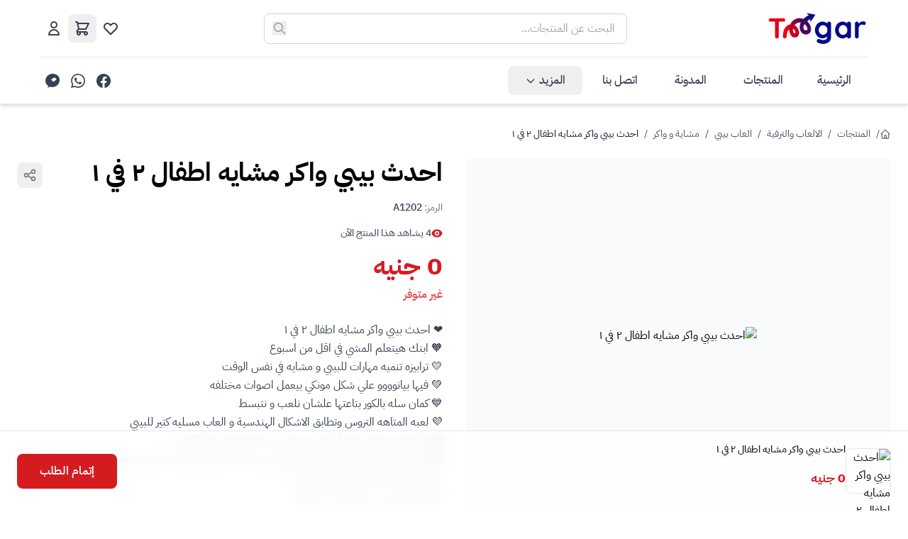

--- FILE ---
content_type: text/html;charset=UTF-8
request_url: https://toogar.com/product/a1202/
body_size: 20359
content:
<!DOCTYPE html><html lang="ar" dir="rtl" data-beasties-container><head>
    <script>
      // Set --color-primary from localStorage before styles load
      (function () {
        try {
          var color = localStorage.getItem("tenant_color");
          if (color) {
            document.documentElement.style.setProperty(
              "--color-primary",
              color,
            );
          }
        } catch (e) {}
      })();
    </script>
    <meta charset="utf-8">
    <title>احدث بيبي واكر مشايه اطفال ٢ في ١ | تجار</title>
    <base href="/">
    <meta name="viewport" content="width=device-width, initial-scale=1, maximum-scale=5, user-scalable=yes">
    <meta name="description" content="&lt;p&gt;❤️ احدث بيبي واكر مشايه اطفال ٢ في ١&lt;br /&gt;
🧡 ابنك هيتعلم المشي في اقل من اسبوع&lt;br /&gt;
💛 ترابيزه تنميه مهارات للبيبي و مشايه في نفس الوقت&lt;br /&gt;
💚 فيها بيانوووو علي شكل مونكي بيعمل اصوات مختلفه&lt;br /&gt;
💙 كمان سله بالكور بتاعتها علشان نلعب و نتبسط&lt;br /&gt;
💜 لعبه المتاهه التروس وتطابق الاشكال الهندسية و العاب مسليه كتير للبيبي&lt;br /&gt;
❤️ فيها قربه بتتملى مايه أو رمل عشان تثبت الواكر اكتر على الأرض&lt;br /&gt;
🧡 العجل فيه قنار جلد وبتقدري تتحكمي في سرعه العجل من اول ما البيبي يزقها أو بنسرع العجل شوية&lt;br /&gt;
💛 خامه متينه وثابته جدا على الأرض&lt;br /&gt;
💚 مناسبه من ٦ شهور الي ٣ سنوات&lt;/p&gt;
">
    <meta name="robots" content="index, follow">
    <meta name="theme-color" content="#e20403">
    <meta property="og:type" content="product">
    <meta property="og:locale" content="ar_SA">
    <meta name="twitter:card" content="summary_large_image">
    <link rel="icon" type="image/x-icon" href="favicon.ico">
    <link rel="preconnect" href="https://fonts.googleapis.com">
    <link rel="preconnect" href="https://fonts.gstatic.com" crossorigin>
    <style>@font-face{font-family:'IBM Plex Sans Arabic';font-style:normal;font-weight:100;font-display:swap;src:url(https://fonts.gstatic.com/s/ibmplexsansarabic/v14/Qw3MZRtWPQCuHme67tEYUIx3Kh0PHR9N6YNe7PKzeflA.woff2) format('woff2');unicode-range:U+0600-06FF, U+0750-077F, U+0870-088E, U+0890-0891, U+0897-08E1, U+08E3-08FF, U+200C-200E, U+2010-2011, U+204F, U+2E41, U+FB50-FDFF, U+FE70-FE74, U+FE76-FEFC, U+102E0-102FB, U+10E60-10E7E, U+10EC2-10EC4, U+10EFC-10EFF, U+1EE00-1EE03, U+1EE05-1EE1F, U+1EE21-1EE22, U+1EE24, U+1EE27, U+1EE29-1EE32, U+1EE34-1EE37, U+1EE39, U+1EE3B, U+1EE42, U+1EE47, U+1EE49, U+1EE4B, U+1EE4D-1EE4F, U+1EE51-1EE52, U+1EE54, U+1EE57, U+1EE59, U+1EE5B, U+1EE5D, U+1EE5F, U+1EE61-1EE62, U+1EE64, U+1EE67-1EE6A, U+1EE6C-1EE72, U+1EE74-1EE77, U+1EE79-1EE7C, U+1EE7E, U+1EE80-1EE89, U+1EE8B-1EE9B, U+1EEA1-1EEA3, U+1EEA5-1EEA9, U+1EEAB-1EEBB, U+1EEF0-1EEF1;}@font-face{font-family:'IBM Plex Sans Arabic';font-style:normal;font-weight:100;font-display:swap;src:url(https://fonts.gstatic.com/s/ibmplexsansarabic/v14/Qw3MZRtWPQCuHme67tEYUIx3Kh0PHR9N6YNe7PqzeflA.woff2) format('woff2');unicode-range:U+0460-052F, U+1C80-1C8A, U+20B4, U+2DE0-2DFF, U+A640-A69F, U+FE2E-FE2F;}@font-face{font-family:'IBM Plex Sans Arabic';font-style:normal;font-weight:100;font-display:swap;src:url(https://fonts.gstatic.com/s/ibmplexsansarabic/v14/Qw3MZRtWPQCuHme67tEYUIx3Kh0PHR9N6YNe7PmzeflA.woff2) format('woff2');unicode-range:U+0100-02BA, U+02BD-02C5, U+02C7-02CC, U+02CE-02D7, U+02DD-02FF, U+0304, U+0308, U+0329, U+1D00-1DBF, U+1E00-1E9F, U+1EF2-1EFF, U+2020, U+20A0-20AB, U+20AD-20C0, U+2113, U+2C60-2C7F, U+A720-A7FF;}@font-face{font-family:'IBM Plex Sans Arabic';font-style:normal;font-weight:100;font-display:swap;src:url(https://fonts.gstatic.com/s/ibmplexsansarabic/v14/Qw3MZRtWPQCuHme67tEYUIx3Kh0PHR9N6YNe7PezeQ.woff2) format('woff2');unicode-range:U+0000-00FF, U+0131, U+0152-0153, U+02BB-02BC, U+02C6, U+02DA, U+02DC, U+0304, U+0308, U+0329, U+2000-206F, U+20AC, U+2122, U+2191, U+2193, U+2212, U+2215, U+FEFF, U+FFFD;}@font-face{font-family:'IBM Plex Sans Arabic';font-style:normal;font-weight:200;font-display:swap;src:url(https://fonts.gstatic.com/s/ibmplexsansarabic/v14/Qw3NZRtWPQCuHme67tEYUIx3Kh0PHR9N6YPy_eCRXMR5Kw.woff2) format('woff2');unicode-range:U+0600-06FF, U+0750-077F, U+0870-088E, U+0890-0891, U+0897-08E1, U+08E3-08FF, U+200C-200E, U+2010-2011, U+204F, U+2E41, U+FB50-FDFF, U+FE70-FE74, U+FE76-FEFC, U+102E0-102FB, U+10E60-10E7E, U+10EC2-10EC4, U+10EFC-10EFF, U+1EE00-1EE03, U+1EE05-1EE1F, U+1EE21-1EE22, U+1EE24, U+1EE27, U+1EE29-1EE32, U+1EE34-1EE37, U+1EE39, U+1EE3B, U+1EE42, U+1EE47, U+1EE49, U+1EE4B, U+1EE4D-1EE4F, U+1EE51-1EE52, U+1EE54, U+1EE57, U+1EE59, U+1EE5B, U+1EE5D, U+1EE5F, U+1EE61-1EE62, U+1EE64, U+1EE67-1EE6A, U+1EE6C-1EE72, U+1EE74-1EE77, U+1EE79-1EE7C, U+1EE7E, U+1EE80-1EE89, U+1EE8B-1EE9B, U+1EEA1-1EEA3, U+1EEA5-1EEA9, U+1EEAB-1EEBB, U+1EEF0-1EEF1;}@font-face{font-family:'IBM Plex Sans Arabic';font-style:normal;font-weight:200;font-display:swap;src:url(https://fonts.gstatic.com/s/ibmplexsansarabic/v14/Qw3NZRtWPQCuHme67tEYUIx3Kh0PHR9N6YPy_eCZXMR5Kw.woff2) format('woff2');unicode-range:U+0460-052F, U+1C80-1C8A, U+20B4, U+2DE0-2DFF, U+A640-A69F, U+FE2E-FE2F;}@font-face{font-family:'IBM Plex Sans Arabic';font-style:normal;font-weight:200;font-display:swap;src:url(https://fonts.gstatic.com/s/ibmplexsansarabic/v14/Qw3NZRtWPQCuHme67tEYUIx3Kh0PHR9N6YPy_eCaXMR5Kw.woff2) format('woff2');unicode-range:U+0100-02BA, U+02BD-02C5, U+02C7-02CC, U+02CE-02D7, U+02DD-02FF, U+0304, U+0308, U+0329, U+1D00-1DBF, U+1E00-1E9F, U+1EF2-1EFF, U+2020, U+20A0-20AB, U+20AD-20C0, U+2113, U+2C60-2C7F, U+A720-A7FF;}@font-face{font-family:'IBM Plex Sans Arabic';font-style:normal;font-weight:200;font-display:swap;src:url(https://fonts.gstatic.com/s/ibmplexsansarabic/v14/Qw3NZRtWPQCuHme67tEYUIx3Kh0PHR9N6YPy_eCUXMQ.woff2) format('woff2');unicode-range:U+0000-00FF, U+0131, U+0152-0153, U+02BB-02BC, U+02C6, U+02DA, U+02DC, U+0304, U+0308, U+0329, U+2000-206F, U+20AC, U+2122, U+2191, U+2193, U+2212, U+2215, U+FEFF, U+FFFD;}@font-face{font-family:'IBM Plex Sans Arabic';font-style:normal;font-weight:300;font-display:swap;src:url(https://fonts.gstatic.com/s/ibmplexsansarabic/v14/Qw3NZRtWPQCuHme67tEYUIx3Kh0PHR9N6YOW_uCRXMR5Kw.woff2) format('woff2');unicode-range:U+0600-06FF, U+0750-077F, U+0870-088E, U+0890-0891, U+0897-08E1, U+08E3-08FF, U+200C-200E, U+2010-2011, U+204F, U+2E41, U+FB50-FDFF, U+FE70-FE74, U+FE76-FEFC, U+102E0-102FB, U+10E60-10E7E, U+10EC2-10EC4, U+10EFC-10EFF, U+1EE00-1EE03, U+1EE05-1EE1F, U+1EE21-1EE22, U+1EE24, U+1EE27, U+1EE29-1EE32, U+1EE34-1EE37, U+1EE39, U+1EE3B, U+1EE42, U+1EE47, U+1EE49, U+1EE4B, U+1EE4D-1EE4F, U+1EE51-1EE52, U+1EE54, U+1EE57, U+1EE59, U+1EE5B, U+1EE5D, U+1EE5F, U+1EE61-1EE62, U+1EE64, U+1EE67-1EE6A, U+1EE6C-1EE72, U+1EE74-1EE77, U+1EE79-1EE7C, U+1EE7E, U+1EE80-1EE89, U+1EE8B-1EE9B, U+1EEA1-1EEA3, U+1EEA5-1EEA9, U+1EEAB-1EEBB, U+1EEF0-1EEF1;}@font-face{font-family:'IBM Plex Sans Arabic';font-style:normal;font-weight:300;font-display:swap;src:url(https://fonts.gstatic.com/s/ibmplexsansarabic/v14/Qw3NZRtWPQCuHme67tEYUIx3Kh0PHR9N6YOW_uCZXMR5Kw.woff2) format('woff2');unicode-range:U+0460-052F, U+1C80-1C8A, U+20B4, U+2DE0-2DFF, U+A640-A69F, U+FE2E-FE2F;}@font-face{font-family:'IBM Plex Sans Arabic';font-style:normal;font-weight:300;font-display:swap;src:url(https://fonts.gstatic.com/s/ibmplexsansarabic/v14/Qw3NZRtWPQCuHme67tEYUIx3Kh0PHR9N6YOW_uCaXMR5Kw.woff2) format('woff2');unicode-range:U+0100-02BA, U+02BD-02C5, U+02C7-02CC, U+02CE-02D7, U+02DD-02FF, U+0304, U+0308, U+0329, U+1D00-1DBF, U+1E00-1E9F, U+1EF2-1EFF, U+2020, U+20A0-20AB, U+20AD-20C0, U+2113, U+2C60-2C7F, U+A720-A7FF;}@font-face{font-family:'IBM Plex Sans Arabic';font-style:normal;font-weight:300;font-display:swap;src:url(https://fonts.gstatic.com/s/ibmplexsansarabic/v14/Qw3NZRtWPQCuHme67tEYUIx3Kh0PHR9N6YOW_uCUXMQ.woff2) format('woff2');unicode-range:U+0000-00FF, U+0131, U+0152-0153, U+02BB-02BC, U+02C6, U+02DA, U+02DC, U+0304, U+0308, U+0329, U+2000-206F, U+20AC, U+2122, U+2191, U+2193, U+2212, U+2215, U+FEFF, U+FFFD;}@font-face{font-family:'IBM Plex Sans Arabic';font-style:normal;font-weight:400;font-display:swap;src:url(https://fonts.gstatic.com/s/ibmplexsansarabic/v14/Qw3CZRtWPQCuHme67tEYUIx3Kh0PHR9N6Ys43PWrfQ.woff2) format('woff2');unicode-range:U+0600-06FF, U+0750-077F, U+0870-088E, U+0890-0891, U+0897-08E1, U+08E3-08FF, U+200C-200E, U+2010-2011, U+204F, U+2E41, U+FB50-FDFF, U+FE70-FE74, U+FE76-FEFC, U+102E0-102FB, U+10E60-10E7E, U+10EC2-10EC4, U+10EFC-10EFF, U+1EE00-1EE03, U+1EE05-1EE1F, U+1EE21-1EE22, U+1EE24, U+1EE27, U+1EE29-1EE32, U+1EE34-1EE37, U+1EE39, U+1EE3B, U+1EE42, U+1EE47, U+1EE49, U+1EE4B, U+1EE4D-1EE4F, U+1EE51-1EE52, U+1EE54, U+1EE57, U+1EE59, U+1EE5B, U+1EE5D, U+1EE5F, U+1EE61-1EE62, U+1EE64, U+1EE67-1EE6A, U+1EE6C-1EE72, U+1EE74-1EE77, U+1EE79-1EE7C, U+1EE7E, U+1EE80-1EE89, U+1EE8B-1EE9B, U+1EEA1-1EEA3, U+1EEA5-1EEA9, U+1EEAB-1EEBB, U+1EEF0-1EEF1;}@font-face{font-family:'IBM Plex Sans Arabic';font-style:normal;font-weight:400;font-display:swap;src:url(https://fonts.gstatic.com/s/ibmplexsansarabic/v14/Qw3CZRtWPQCuHme67tEYUIx3Kh0PHR9N6Ysw3PWrfQ.woff2) format('woff2');unicode-range:U+0460-052F, U+1C80-1C8A, U+20B4, U+2DE0-2DFF, U+A640-A69F, U+FE2E-FE2F;}@font-face{font-family:'IBM Plex Sans Arabic';font-style:normal;font-weight:400;font-display:swap;src:url(https://fonts.gstatic.com/s/ibmplexsansarabic/v14/Qw3CZRtWPQCuHme67tEYUIx3Kh0PHR9N6Ysz3PWrfQ.woff2) format('woff2');unicode-range:U+0100-02BA, U+02BD-02C5, U+02C7-02CC, U+02CE-02D7, U+02DD-02FF, U+0304, U+0308, U+0329, U+1D00-1DBF, U+1E00-1E9F, U+1EF2-1EFF, U+2020, U+20A0-20AB, U+20AD-20C0, U+2113, U+2C60-2C7F, U+A720-A7FF;}@font-face{font-family:'IBM Plex Sans Arabic';font-style:normal;font-weight:400;font-display:swap;src:url(https://fonts.gstatic.com/s/ibmplexsansarabic/v14/Qw3CZRtWPQCuHme67tEYUIx3Kh0PHR9N6Ys93PU.woff2) format('woff2');unicode-range:U+0000-00FF, U+0131, U+0152-0153, U+02BB-02BC, U+02C6, U+02DA, U+02DC, U+0304, U+0308, U+0329, U+2000-206F, U+20AC, U+2122, U+2191, U+2193, U+2212, U+2215, U+FEFF, U+FFFD;}@font-face{font-family:'IBM Plex Sans Arabic';font-style:normal;font-weight:500;font-display:swap;src:url(https://fonts.gstatic.com/s/ibmplexsansarabic/v14/Qw3NZRtWPQCuHme67tEYUIx3Kh0PHR9N6YPO_-CRXMR5Kw.woff2) format('woff2');unicode-range:U+0600-06FF, U+0750-077F, U+0870-088E, U+0890-0891, U+0897-08E1, U+08E3-08FF, U+200C-200E, U+2010-2011, U+204F, U+2E41, U+FB50-FDFF, U+FE70-FE74, U+FE76-FEFC, U+102E0-102FB, U+10E60-10E7E, U+10EC2-10EC4, U+10EFC-10EFF, U+1EE00-1EE03, U+1EE05-1EE1F, U+1EE21-1EE22, U+1EE24, U+1EE27, U+1EE29-1EE32, U+1EE34-1EE37, U+1EE39, U+1EE3B, U+1EE42, U+1EE47, U+1EE49, U+1EE4B, U+1EE4D-1EE4F, U+1EE51-1EE52, U+1EE54, U+1EE57, U+1EE59, U+1EE5B, U+1EE5D, U+1EE5F, U+1EE61-1EE62, U+1EE64, U+1EE67-1EE6A, U+1EE6C-1EE72, U+1EE74-1EE77, U+1EE79-1EE7C, U+1EE7E, U+1EE80-1EE89, U+1EE8B-1EE9B, U+1EEA1-1EEA3, U+1EEA5-1EEA9, U+1EEAB-1EEBB, U+1EEF0-1EEF1;}@font-face{font-family:'IBM Plex Sans Arabic';font-style:normal;font-weight:500;font-display:swap;src:url(https://fonts.gstatic.com/s/ibmplexsansarabic/v14/Qw3NZRtWPQCuHme67tEYUIx3Kh0PHR9N6YPO_-CZXMR5Kw.woff2) format('woff2');unicode-range:U+0460-052F, U+1C80-1C8A, U+20B4, U+2DE0-2DFF, U+A640-A69F, U+FE2E-FE2F;}@font-face{font-family:'IBM Plex Sans Arabic';font-style:normal;font-weight:500;font-display:swap;src:url(https://fonts.gstatic.com/s/ibmplexsansarabic/v14/Qw3NZRtWPQCuHme67tEYUIx3Kh0PHR9N6YPO_-CaXMR5Kw.woff2) format('woff2');unicode-range:U+0100-02BA, U+02BD-02C5, U+02C7-02CC, U+02CE-02D7, U+02DD-02FF, U+0304, U+0308, U+0329, U+1D00-1DBF, U+1E00-1E9F, U+1EF2-1EFF, U+2020, U+20A0-20AB, U+20AD-20C0, U+2113, U+2C60-2C7F, U+A720-A7FF;}@font-face{font-family:'IBM Plex Sans Arabic';font-style:normal;font-weight:500;font-display:swap;src:url(https://fonts.gstatic.com/s/ibmplexsansarabic/v14/Qw3NZRtWPQCuHme67tEYUIx3Kh0PHR9N6YPO_-CUXMQ.woff2) format('woff2');unicode-range:U+0000-00FF, U+0131, U+0152-0153, U+02BB-02BC, U+02C6, U+02DA, U+02DC, U+0304, U+0308, U+0329, U+2000-206F, U+20AC, U+2122, U+2191, U+2193, U+2212, U+2215, U+FEFF, U+FFFD;}@font-face{font-family:'IBM Plex Sans Arabic';font-style:normal;font-weight:600;font-display:swap;src:url(https://fonts.gstatic.com/s/ibmplexsansarabic/v14/Qw3NZRtWPQCuHme67tEYUIx3Kh0PHR9N6YPi-OCRXMR5Kw.woff2) format('woff2');unicode-range:U+0600-06FF, U+0750-077F, U+0870-088E, U+0890-0891, U+0897-08E1, U+08E3-08FF, U+200C-200E, U+2010-2011, U+204F, U+2E41, U+FB50-FDFF, U+FE70-FE74, U+FE76-FEFC, U+102E0-102FB, U+10E60-10E7E, U+10EC2-10EC4, U+10EFC-10EFF, U+1EE00-1EE03, U+1EE05-1EE1F, U+1EE21-1EE22, U+1EE24, U+1EE27, U+1EE29-1EE32, U+1EE34-1EE37, U+1EE39, U+1EE3B, U+1EE42, U+1EE47, U+1EE49, U+1EE4B, U+1EE4D-1EE4F, U+1EE51-1EE52, U+1EE54, U+1EE57, U+1EE59, U+1EE5B, U+1EE5D, U+1EE5F, U+1EE61-1EE62, U+1EE64, U+1EE67-1EE6A, U+1EE6C-1EE72, U+1EE74-1EE77, U+1EE79-1EE7C, U+1EE7E, U+1EE80-1EE89, U+1EE8B-1EE9B, U+1EEA1-1EEA3, U+1EEA5-1EEA9, U+1EEAB-1EEBB, U+1EEF0-1EEF1;}@font-face{font-family:'IBM Plex Sans Arabic';font-style:normal;font-weight:600;font-display:swap;src:url(https://fonts.gstatic.com/s/ibmplexsansarabic/v14/Qw3NZRtWPQCuHme67tEYUIx3Kh0PHR9N6YPi-OCZXMR5Kw.woff2) format('woff2');unicode-range:U+0460-052F, U+1C80-1C8A, U+20B4, U+2DE0-2DFF, U+A640-A69F, U+FE2E-FE2F;}@font-face{font-family:'IBM Plex Sans Arabic';font-style:normal;font-weight:600;font-display:swap;src:url(https://fonts.gstatic.com/s/ibmplexsansarabic/v14/Qw3NZRtWPQCuHme67tEYUIx3Kh0PHR9N6YPi-OCaXMR5Kw.woff2) format('woff2');unicode-range:U+0100-02BA, U+02BD-02C5, U+02C7-02CC, U+02CE-02D7, U+02DD-02FF, U+0304, U+0308, U+0329, U+1D00-1DBF, U+1E00-1E9F, U+1EF2-1EFF, U+2020, U+20A0-20AB, U+20AD-20C0, U+2113, U+2C60-2C7F, U+A720-A7FF;}@font-face{font-family:'IBM Plex Sans Arabic';font-style:normal;font-weight:600;font-display:swap;src:url(https://fonts.gstatic.com/s/ibmplexsansarabic/v14/Qw3NZRtWPQCuHme67tEYUIx3Kh0PHR9N6YPi-OCUXMQ.woff2) format('woff2');unicode-range:U+0000-00FF, U+0131, U+0152-0153, U+02BB-02BC, U+02C6, U+02DA, U+02DC, U+0304, U+0308, U+0329, U+2000-206F, U+20AC, U+2122, U+2191, U+2193, U+2212, U+2215, U+FEFF, U+FFFD;}@font-face{font-family:'IBM Plex Sans Arabic';font-style:normal;font-weight:700;font-display:swap;src:url(https://fonts.gstatic.com/s/ibmplexsansarabic/v14/Qw3NZRtWPQCuHme67tEYUIx3Kh0PHR9N6YOG-eCRXMR5Kw.woff2) format('woff2');unicode-range:U+0600-06FF, U+0750-077F, U+0870-088E, U+0890-0891, U+0897-08E1, U+08E3-08FF, U+200C-200E, U+2010-2011, U+204F, U+2E41, U+FB50-FDFF, U+FE70-FE74, U+FE76-FEFC, U+102E0-102FB, U+10E60-10E7E, U+10EC2-10EC4, U+10EFC-10EFF, U+1EE00-1EE03, U+1EE05-1EE1F, U+1EE21-1EE22, U+1EE24, U+1EE27, U+1EE29-1EE32, U+1EE34-1EE37, U+1EE39, U+1EE3B, U+1EE42, U+1EE47, U+1EE49, U+1EE4B, U+1EE4D-1EE4F, U+1EE51-1EE52, U+1EE54, U+1EE57, U+1EE59, U+1EE5B, U+1EE5D, U+1EE5F, U+1EE61-1EE62, U+1EE64, U+1EE67-1EE6A, U+1EE6C-1EE72, U+1EE74-1EE77, U+1EE79-1EE7C, U+1EE7E, U+1EE80-1EE89, U+1EE8B-1EE9B, U+1EEA1-1EEA3, U+1EEA5-1EEA9, U+1EEAB-1EEBB, U+1EEF0-1EEF1;}@font-face{font-family:'IBM Plex Sans Arabic';font-style:normal;font-weight:700;font-display:swap;src:url(https://fonts.gstatic.com/s/ibmplexsansarabic/v14/Qw3NZRtWPQCuHme67tEYUIx3Kh0PHR9N6YOG-eCZXMR5Kw.woff2) format('woff2');unicode-range:U+0460-052F, U+1C80-1C8A, U+20B4, U+2DE0-2DFF, U+A640-A69F, U+FE2E-FE2F;}@font-face{font-family:'IBM Plex Sans Arabic';font-style:normal;font-weight:700;font-display:swap;src:url(https://fonts.gstatic.com/s/ibmplexsansarabic/v14/Qw3NZRtWPQCuHme67tEYUIx3Kh0PHR9N6YOG-eCaXMR5Kw.woff2) format('woff2');unicode-range:U+0100-02BA, U+02BD-02C5, U+02C7-02CC, U+02CE-02D7, U+02DD-02FF, U+0304, U+0308, U+0329, U+1D00-1DBF, U+1E00-1E9F, U+1EF2-1EFF, U+2020, U+20A0-20AB, U+20AD-20C0, U+2113, U+2C60-2C7F, U+A720-A7FF;}@font-face{font-family:'IBM Plex Sans Arabic';font-style:normal;font-weight:700;font-display:swap;src:url(https://fonts.gstatic.com/s/ibmplexsansarabic/v14/Qw3NZRtWPQCuHme67tEYUIx3Kh0PHR9N6YOG-eCUXMQ.woff2) format('woff2');unicode-range:U+0000-00FF, U+0131, U+0152-0153, U+02BB-02BC, U+02C6, U+02DA, U+02DC, U+0304, U+0308, U+0329, U+2000-206F, U+20AC, U+2122, U+2191, U+2193, U+2212, U+2215, U+FEFF, U+FFFD;}</style>
  <style>*,:before,:after{--tw-border-spacing-x: 0;--tw-border-spacing-y: 0;--tw-translate-x: 0;--tw-translate-y: 0;--tw-rotate: 0;--tw-skew-x: 0;--tw-skew-y: 0;--tw-scale-x: 1;--tw-scale-y: 1;--tw-pan-x: ;--tw-pan-y: ;--tw-pinch-zoom: ;--tw-scroll-snap-strictness: proximity;--tw-gradient-from-position: ;--tw-gradient-via-position: ;--tw-gradient-to-position: ;--tw-ordinal: ;--tw-slashed-zero: ;--tw-numeric-figure: ;--tw-numeric-spacing: ;--tw-numeric-fraction: ;--tw-ring-inset: ;--tw-ring-offset-width: 0px;--tw-ring-offset-color: #fff;--tw-ring-color: rgb(59 130 246 / .5);--tw-ring-offset-shadow: 0 0 #0000;--tw-ring-shadow: 0 0 #0000;--tw-shadow: 0 0 #0000;--tw-shadow-colored: 0 0 #0000;--tw-blur: ;--tw-brightness: ;--tw-contrast: ;--tw-grayscale: ;--tw-hue-rotate: ;--tw-invert: ;--tw-saturate: ;--tw-sepia: ;--tw-drop-shadow: ;--tw-backdrop-blur: ;--tw-backdrop-brightness: ;--tw-backdrop-contrast: ;--tw-backdrop-grayscale: ;--tw-backdrop-hue-rotate: ;--tw-backdrop-invert: ;--tw-backdrop-opacity: ;--tw-backdrop-saturate: ;--tw-backdrop-sepia: ;--tw-contain-size: ;--tw-contain-layout: ;--tw-contain-paint: ;--tw-contain-style: }*,:before,:after{box-sizing:border-box;border-width:0;border-style:solid;border-color:#e5e7eb}:before,:after{--tw-content: ""}html{line-height:1.5;-webkit-text-size-adjust:100%;-moz-tab-size:4;tab-size:4;font-family:ui-sans-serif,system-ui,sans-serif,"Apple Color Emoji","Segoe UI Emoji",Segoe UI Symbol,"Noto Color Emoji";font-feature-settings:normal;font-variation-settings:normal;-webkit-tap-highlight-color:transparent}body{margin:0;line-height:inherit}h1,h2,h3,h4{font-size:inherit;font-weight:inherit}a{color:inherit;text-decoration:inherit}button,input{font-family:inherit;font-feature-settings:inherit;font-variation-settings:inherit;font-size:100%;font-weight:inherit;line-height:inherit;letter-spacing:inherit;color:inherit;margin:0;padding:0}button{text-transform:none}button,input:where([type=button]),input:where([type=reset]),input:where([type=submit]){-webkit-appearance:button;background-color:transparent;background-image:none}h1,h2,h3,h4,p{margin:0}ol,ul{list-style:none;margin:0;padding:0}input::placeholder{opacity:1;color:#9ca3af}button{cursor:pointer}img,svg{display:block;vertical-align:middle}img{max-width:100%;height:auto}.container{width:100%}@media (min-width: 640px){.container{max-width:640px}}@media (min-width: 768px){.container{max-width:768px}}@media (min-width: 1024px){.container{max-width:1024px}}@media (min-width: 1280px){.container{max-width:1280px}}@media (min-width: 1536px){.container{max-width:1536px}}.absolute{position:absolute}.relative{position:relative}.inset-0{inset:0}.bottom-2{bottom:.5rem}.left-2{left:.5rem}.left-3{left:.75rem}.right-2{right:.5rem}.top-1\/2{top:50%}.top-2{top:.5rem}.z-10{z-index:10}.col-span-1{grid-column:span 1 / span 1}.mx-4{margin-left:1rem;margin-right:1rem}.mx-auto{margin-left:auto;margin-right:auto}.mb-1\.5{margin-bottom:.375rem}.mb-2{margin-bottom:.5rem}.mb-3{margin-bottom:.75rem}.mb-4{margin-bottom:1rem}.mb-6{margin-bottom:1.5rem}.mb-8{margin-bottom:2rem}.mr-1{margin-right:.25rem}.mt-1{margin-top:.25rem}.mt-12{margin-top:3rem}.mt-8{margin-top:2rem}.mt-auto{margin-top:auto}.line-clamp-1{overflow:hidden;display:-webkit-box;-webkit-box-orient:vertical;-webkit-line-clamp:1}.line-clamp-2{overflow:hidden;display:-webkit-box;-webkit-box-orient:vertical;-webkit-line-clamp:2}.block{display:block}.flex{display:flex}.grid{display:grid}.hidden{display:none}.h-10{height:2.5rem}.h-14{height:3.5rem}.h-16{height:4rem}.h-4{height:1rem}.h-48{height:12rem}.h-5{height:1.25rem}.h-6{height:1.5rem}.h-8{height:2rem}.w-10{width:2.5rem}.w-16{width:4rem}.w-20{width:5rem}.w-4{width:1rem}.w-5{width:1.25rem}.w-6{width:1.5rem}.w-auto{width:auto}.w-full{width:100%}.max-w-\[150px\]{max-width:150px}.max-w-lg{max-width:32rem}.max-w-none{max-width:none}.flex-1{flex:1 1 0%}.flex-shrink-0{flex-shrink:0}.-translate-y-1\/2{--tw-translate-y: -50%;transform:translate(var(--tw-translate-x),var(--tw-translate-y)) rotate(var(--tw-rotate)) skew(var(--tw-skew-x)) skewY(var(--tw-skew-y)) scaleX(var(--tw-scale-x)) scaleY(var(--tw-scale-y))}.transform{transform:translate(var(--tw-translate-x),var(--tw-translate-y)) rotate(var(--tw-rotate)) skew(var(--tw-skew-x)) skewY(var(--tw-skew-y)) scaleX(var(--tw-scale-x)) scaleY(var(--tw-scale-y))}.grid-cols-1{grid-template-columns:repeat(1,minmax(0,1fr))}.grid-cols-2{grid-template-columns:repeat(2,minmax(0,1fr))}.flex-col{flex-direction:column}.flex-wrap{flex-wrap:wrap}.items-center{align-items:center}.items-baseline{align-items:baseline}.justify-center{justify-content:center}.justify-between{justify-content:space-between}.gap-1{gap:.25rem}.gap-1\.5{gap:.375rem}.gap-2{gap:.5rem}.gap-3{gap:.75rem}.gap-4{gap:1rem}.gap-6{gap:1.5rem}.space-x-1>:not([hidden])~:not([hidden]){--tw-space-x-reverse: 0;margin-right:calc(.25rem * var(--tw-space-x-reverse));margin-left:calc(.25rem * calc(1 - var(--tw-space-x-reverse)))}.space-y-2>:not([hidden])~:not([hidden]){--tw-space-y-reverse: 0;margin-top:calc(.5rem * calc(1 - var(--tw-space-y-reverse)));margin-bottom:calc(.5rem * var(--tw-space-y-reverse))}.overflow-hidden{overflow:hidden}.truncate{overflow:hidden;text-overflow:ellipsis;white-space:nowrap}.whitespace-nowrap{white-space:nowrap}.rounded-full{border-radius:9999px}.rounded-lg{border-radius:.5rem}.border{border-width:1px}.border-2{border-width:2px}.border-b{border-bottom-width:1px}.border-b-2{border-bottom-width:2px}.border-t{border-top-width:1px}.border-\[var\(--color-primary\)\]{border-color:var(--color-primary)}.border-gray-200{--tw-border-opacity: 1;border-color:rgb(229 231 235 / var(--tw-border-opacity, 1))}.border-gray-300{--tw-border-opacity: 1;border-color:rgb(209 213 219 / var(--tw-border-opacity, 1))}.border-gray-700{--tw-border-opacity: 1;border-color:rgb(55 65 81 / var(--tw-border-opacity, 1))}.border-gray-800{--tw-border-opacity: 1;border-color:rgb(31 41 55 / var(--tw-border-opacity, 1))}.bg-\[var\(--color-primary\)\]{background-color:var(--color-primary)}.bg-gray-50{--tw-bg-opacity: 1;background-color:rgb(249 250 251 / var(--tw-bg-opacity, 1))}.bg-gray-800{--tw-bg-opacity: 1;background-color:rgb(31 41 55 / var(--tw-bg-opacity, 1))}.bg-gray-900{--tw-bg-opacity: 1;background-color:rgb(17 24 39 / var(--tw-bg-opacity, 1))}.bg-white{--tw-bg-opacity: 1;background-color:rgb(255 255 255 / var(--tw-bg-opacity, 1))}.object-contain{object-fit:contain}.object-cover{object-fit:cover}.p-1\.5{padding:.375rem}.p-2{padding:.5rem}.p-3{padding:.75rem}.px-2{padding-left:.5rem;padding-right:.5rem}.px-3{padding-left:.75rem;padding-right:.75rem}.px-4{padding-left:1rem;padding-right:1rem}.px-6{padding-left:1.5rem;padding-right:1.5rem}.px-8{padding-left:2rem;padding-right:2rem}.py-1\.5{padding-top:.375rem;padding-bottom:.375rem}.py-2{padding-top:.5rem;padding-bottom:.5rem}.py-3{padding-top:.75rem;padding-bottom:.75rem}.py-4{padding-top:1rem;padding-bottom:1rem}.py-8{padding-top:2rem;padding-bottom:2rem}.pb-4{padding-bottom:1rem}.pl-10{padding-left:2.5rem}.pr-4{padding-right:1rem}.pt-8{padding-top:2rem}.text-center{text-align:center}.text-2xl{font-size:1.5rem;line-height:2rem}.text-base{font-size:1rem;line-height:1.5rem}.text-lg{font-size:1.125rem;line-height:1.75rem}.text-sm{font-size:.875rem;line-height:1.25rem}.text-xl{font-size:1.25rem;line-height:1.75rem}.text-xs{font-size:.75rem;line-height:1rem}.font-bold{font-weight:700}.font-medium{font-weight:500}.font-semibold{font-weight:600}.leading-relaxed{line-height:1.625}.text-\[var\(--color-error\)\]{color:var(--color-error)}.text-\[var\(--color-primary\)\]{color:var(--color-primary)}.text-gray-300{--tw-text-opacity: 1;color:rgb(209 213 219 / var(--tw-text-opacity, 1))}.text-gray-400{--tw-text-opacity: 1;color:rgb(156 163 175 / var(--tw-text-opacity, 1))}.text-gray-500{--tw-text-opacity: 1;color:rgb(107 114 128 / var(--tw-text-opacity, 1))}.text-gray-600{--tw-text-opacity: 1;color:rgb(75 85 99 / var(--tw-text-opacity, 1))}.text-gray-700{--tw-text-opacity: 1;color:rgb(55 65 81 / var(--tw-text-opacity, 1))}.text-gray-800{--tw-text-opacity: 1;color:rgb(31 41 55 / var(--tw-text-opacity, 1))}.text-gray-900{--tw-text-opacity: 1;color:rgb(17 24 39 / var(--tw-text-opacity, 1))}.text-white{--tw-text-opacity: 1;color:rgb(255 255 255 / var(--tw-text-opacity, 1))}.placeholder-gray-400::placeholder{--tw-placeholder-opacity: 1;color:rgb(156 163 175 / var(--tw-placeholder-opacity, 1))}.opacity-0{opacity:0}.shadow-lg{--tw-shadow: 0 10px 15px -3px rgb(0 0 0 / .1), 0 4px 6px -4px rgb(0 0 0 / .1);--tw-shadow-colored: 0 10px 15px -3px var(--tw-shadow-color), 0 4px 6px -4px var(--tw-shadow-color);box-shadow:var(--tw-ring-offset-shadow, 0 0 #0000),var(--tw-ring-shadow, 0 0 #0000),var(--tw-shadow)}.shadow-md{--tw-shadow: 0 4px 6px -1px rgb(0 0 0 / .1), 0 2px 4px -2px rgb(0 0 0 / .1);--tw-shadow-colored: 0 4px 6px -1px var(--tw-shadow-color), 0 2px 4px -2px var(--tw-shadow-color);box-shadow:var(--tw-ring-offset-shadow, 0 0 #0000),var(--tw-ring-shadow, 0 0 #0000),var(--tw-shadow)}.transition-all{transition-property:all;transition-timing-function:cubic-bezier(.4,0,.2,1);transition-duration:.15s}.transition-colors{transition-property:color,background-color,border-color,text-decoration-color,fill,stroke;transition-timing-function:cubic-bezier(.4,0,.2,1);transition-duration:.15s}.transition-opacity{transition-property:opacity;transition-timing-function:cubic-bezier(.4,0,.2,1);transition-duration:.15s}.transition-transform{transition-property:transform;transition-timing-function:cubic-bezier(.4,0,.2,1);transition-duration:.15s}.duration-200{transition-duration:.2s}.duration-300{transition-duration:.3s}:root{--color-primary: #d41c20;--color-primary-dark: #b0161a;--color-primary-light: #e84a4e;--color-primary-lighter: #f5a5a8;--color-primary-lightest: #fce8e9;--color-secondary: #1a1f71;--color-secondary-dark: #14185a;--color-secondary-light: #2d3390;--color-white: #ffffff;--color-black: #000000;--color-gray-50: #f9fafb;--color-gray-100: #f3f4f6;--color-gray-200: #e5e7eb;--color-gray-300: #d1d5db;--color-gray-400: #9ca3af;--color-gray-500: #6b7280;--color-gray-600: #4b5563;--color-gray-700: #374151;--color-gray-800: #1f2937;--color-gray-900: #111827;--color-success: #10b981;--color-success-light: #d1fae5;--color-success-dark: #059669;--color-error: #ef4444;--color-error-light: #fee2e2;--color-error-dark: #dc2626;--color-warning: #f59e0b;--color-warning-light: #fef3c7;--color-warning-dark: #d97706;--color-info: #3b82f6;--color-info-light: #dbeafe;--color-info-dark: #2563eb;--color-purple: #9333ea;--color-purple-light: #e9d5ff;--color-purple-dark: #7e22ce;--color-text-primary: var(--color-gray-900);--color-text-secondary: var(--color-gray-600);--color-text-tertiary: var(--color-gray-500);--color-text-inverse: var(--color-white);--color-bg-primary: var(--color-white);--color-bg-secondary: var(--color-gray-50);--color-bg-tertiary: var(--color-gray-100)}*{box-sizing:border-box}html{font-size:16px;-webkit-text-size-adjust:100%;-webkit-tap-highlight-color:transparent;scroll-behavior:smooth}html,body{scroll-behavior:smooth}body{font-family:IBM Plex Sans Arabic,sans-serif;margin:0;padding:0;line-height:1.6;-webkit-font-smoothing:antialiased;-moz-osx-font-smoothing:grayscale;overflow-x:hidden}html,body{scroll-padding-top:0}.container{width:100%;margin-left:auto;margin-right:auto;padding-left:1rem;padding-right:1rem}h1,h2,h3,h4{margin-top:0;margin-bottom:.5rem;font-weight:600;line-height:1.2}h1{font-size:1.75rem}h2{font-size:1.5rem}h3{font-size:1.25rem}h4{font-size:1.125rem}p{margin-top:0;margin-bottom:1rem}@media (min-width: 640px){html{font-size:16px}h1{font-size:2rem}h2{font-size:1.75rem}h3{font-size:1.5rem}}@media (min-width: 1024px){html{font-size:16px}h1{font-size:2.5rem}h2{font-size:2rem}h3{font-size:1.75rem}.container{max-width:1280px;padding-left:1.5rem;padding-right:1.5rem}}img{max-width:100%;height:auto;display:block}button{touch-action:manipulation;-webkit-tap-highlight-color:transparent}input{width:100%;font-size:1rem;-webkit-appearance:none;-moz-appearance:none;appearance:none}.line-clamp-2{display:-webkit-box;-webkit-line-clamp:2;-webkit-box-orient:vertical;overflow:hidden}.hover\:border-gray-400:hover{--tw-border-opacity: 1;border-color:rgb(156 163 175 / var(--tw-border-opacity, 1))}.hover\:bg-\[var\(--color-primary\)\]:hover{background-color:var(--color-primary)}.hover\:bg-\[var\(--color-primary-dark\)\]:hover{background-color:var(--color-primary-dark)}.hover\:bg-gray-100:hover{--tw-bg-opacity: 1;background-color:rgb(243 244 246 / var(--tw-bg-opacity, 1))}.hover\:bg-gray-50:hover{--tw-bg-opacity: 1;background-color:rgb(249 250 251 / var(--tw-bg-opacity, 1))}.hover\:bg-white:hover{--tw-bg-opacity: 1;background-color:rgb(255 255 255 / var(--tw-bg-opacity, 1))}.hover\:text-\[var\(--color-primary\)\]:hover{color:var(--color-primary)}.hover\:text-gray-600:hover{--tw-text-opacity: 1;color:rgb(75 85 99 / var(--tw-text-opacity, 1))}.hover\:text-gray-700:hover{--tw-text-opacity: 1;color:rgb(55 65 81 / var(--tw-text-opacity, 1))}.hover\:text-white:hover{--tw-text-opacity: 1;color:rgb(255 255 255 / var(--tw-text-opacity, 1))}.hover\:shadow-xl:hover{--tw-shadow: 0 20px 25px -5px rgb(0 0 0 / .1), 0 8px 10px -6px rgb(0 0 0 / .1);--tw-shadow-colored: 0 20px 25px -5px var(--tw-shadow-color), 0 8px 10px -6px var(--tw-shadow-color);box-shadow:var(--tw-ring-offset-shadow, 0 0 #0000),var(--tw-ring-shadow, 0 0 #0000),var(--tw-shadow)}.focus\:border-transparent:focus{border-color:transparent}.focus\:outline-none:focus{outline:2px solid transparent;outline-offset:2px}.focus\:ring-2:focus{--tw-ring-offset-shadow: var(--tw-ring-inset) 0 0 0 var(--tw-ring-offset-width) var(--tw-ring-offset-color);--tw-ring-shadow: var(--tw-ring-inset) 0 0 0 calc(2px + var(--tw-ring-offset-width)) var(--tw-ring-color);box-shadow:var(--tw-ring-offset-shadow),var(--tw-ring-shadow),var(--tw-shadow, 0 0 #0000)}.focus\:ring-blue-500:focus{--tw-ring-opacity: 1;--tw-ring-color: rgb(59 130 246 / var(--tw-ring-opacity, 1))}.disabled\:cursor-not-allowed:disabled{cursor:not-allowed}.disabled\:opacity-50:disabled{opacity:.5}.disabled\:hover\:bg-\[var\(--color-primary\)\]:hover:disabled{background-color:var(--color-primary)}.group:hover .group-hover\:opacity-0{opacity:0}.group:hover .group-hover\:opacity-100{opacity:1}@media (min-width: 640px){.sm\:mb-10{margin-bottom:2.5rem}.sm\:mb-2{margin-bottom:.5rem}.sm\:mb-3{margin-bottom:.75rem}.sm\:mb-4{margin-bottom:1rem}.sm\:mb-6{margin-bottom:1.5rem}.sm\:mb-8{margin-bottom:2rem}.sm\:mt-12{margin-top:3rem}.sm\:inline{display:inline}.sm\:hidden{display:none}.sm\:h-10{height:2.5rem}.sm\:h-16{height:4rem}.sm\:h-5{height:1.25rem}.sm\:h-56{height:14rem}.sm\:h-6{height:1.5rem}.sm\:w-5{width:1.25rem}.sm\:w-6{width:1.5rem}.sm\:max-w-none{max-width:none}.sm\:grid-cols-2{grid-template-columns:repeat(2,minmax(0,1fr))}.sm\:gap-2{gap:.5rem}.sm\:gap-3{gap:.75rem}.sm\:gap-4{gap:1rem}.sm\:gap-6{gap:1.5rem}.sm\:gap-8{gap:2rem}.sm\:space-x-2>:not([hidden])~:not([hidden]){--tw-space-x-reverse: 0;margin-right:calc(.5rem * var(--tw-space-x-reverse));margin-left:calc(.5rem * calc(1 - var(--tw-space-x-reverse)))}.sm\:space-y-3>:not([hidden])~:not([hidden]){--tw-space-y-reverse: 0;margin-top:calc(.75rem * calc(1 - var(--tw-space-y-reverse)));margin-bottom:calc(.75rem * var(--tw-space-y-reverse))}.sm\:p-2{padding:.5rem}.sm\:p-4{padding:1rem}.sm\:px-3{padding-left:.75rem;padding-right:.75rem}.sm\:px-4{padding-left:1rem;padding-right:1rem}.sm\:px-6{padding-left:1.5rem;padding-right:1.5rem}.sm\:py-10{padding-top:2.5rem;padding-bottom:2.5rem}.sm\:py-2{padding-top:.5rem;padding-bottom:.5rem}.sm\:py-4{padding-top:1rem;padding-bottom:1rem}.sm\:py-6{padding-top:1.5rem;padding-bottom:1.5rem}.sm\:text-2xl{font-size:1.5rem;line-height:2rem}.sm\:text-3xl{font-size:1.875rem;line-height:2.25rem}.sm\:text-base{font-size:1rem;line-height:1.5rem}.sm\:text-lg{font-size:1.125rem;line-height:1.75rem}.sm\:text-sm{font-size:.875rem;line-height:1.25rem}}@media (min-width: 768px){.md\:mb-12{margin-bottom:3rem}.md\:mb-8{margin-bottom:2rem}.md\:mt-16{margin-top:4rem}.md\:block{display:block}.md\:hidden{display:none}.md\:h-12{height:3rem}.md\:h-20{height:5rem}.md\:h-64{height:16rem}.md\:gap-4{gap:1rem}.md\:gap-8{gap:2rem}.md\:px-4{padding-left:1rem;padding-right:1rem}.md\:px-6{padding-left:1.5rem;padding-right:1.5rem}.md\:py-12{padding-top:3rem;padding-bottom:3rem}.md\:py-8{padding-top:2rem;padding-bottom:2rem}.md\:text-4xl{font-size:2.25rem;line-height:2.5rem}.md\:text-base{font-size:1rem;line-height:1.5rem}}@media (min-width: 1024px){.lg\:sticky{position:sticky}.lg\:top-4{top:1rem}.lg\:col-span-1{grid-column:span 1 / span 1}.lg\:block{display:block}.lg\:flex{display:flex}.lg\:hidden{display:none}.lg\:h-fit{height:fit-content}.lg\:grid-cols-2{grid-template-columns:repeat(2,minmax(0,1fr))}.lg\:grid-cols-4{grid-template-columns:repeat(4,minmax(0,1fr))}.lg\:px-8{padding-left:2rem;padding-right:2rem}}
</style><link rel="stylesheet" href="styles-GVAZ4LMN.css" media="print" onload="this.media='all'"><noscript><link rel="stylesheet" href="styles-GVAZ4LMN.css"></noscript><style ng-app-id="ng">.layout[_ngcontent-ng-c3127770142]{display:flex;flex-direction:column;min-height:100vh}.offline-banner[_ngcontent-ng-c3127770142]{background:linear-gradient(135deg,var(--color-error) 0%,var(--color-error-dark) 100%);color:var(--color-white);position:fixed;top:0;left:0;right:0;z-index:9999;box-shadow:0 4px 6px -1px #0000001a,0 2px 4px -1px #0000000f;animation:_ngcontent-ng-c3127770142_slideDown .3s ease-out;border-bottom:2px solid rgba(255,255,255,.1)}.offline-banner-content[_ngcontent-ng-c3127770142]{max-width:1280px;margin:0 auto;padding:.75rem 1rem;display:flex;align-items:center;justify-content:center;gap:.75rem}@media (min-width: 640px){.offline-banner-content[_ngcontent-ng-c3127770142]{padding:.875rem 1.5rem;gap:1rem}}.offline-icon[_ngcontent-ng-c3127770142]{width:1.25rem;height:1.25rem;flex-shrink:0;animation:_ngcontent-ng-c3127770142_pulse 2s cubic-bezier(.4,0,.6,1) infinite}@media (min-width: 640px){.offline-icon[_ngcontent-ng-c3127770142]{width:1.5rem;height:1.5rem}}.offline-message[_ngcontent-ng-c3127770142]{font-size:.875rem;font-weight:500;line-height:1.5;text-align:center}@media (min-width: 640px){.offline-message[_ngcontent-ng-c3127770142]{font-size:1rem}}@keyframes _ngcontent-ng-c3127770142_slideDown{0%{transform:translateY(-100%);opacity:0}to{transform:translateY(0);opacity:1}}@keyframes _ngcontent-ng-c3127770142_pulse{0%,to{opacity:1}50%{opacity:.7}}.main-content[_ngcontent-ng-c3127770142]{flex:1;width:100%;overflow-x:clip}.logo[_ngcontent-ng-c3127770142]   img[_ngcontent-ng-c3127770142]{max-height:100%;object-fit:contain}header[_ngcontent-ng-c3127770142]{z-index:100;background:#fff}@media (max-width: 1023px){header[_ngcontent-ng-c3127770142]{position:sticky;top:0}}@media (min-width: 1024px){header[_ngcontent-ng-c3127770142]{position:static}}@media (max-width: 1023px){header.offline-banner-active[_ngcontent-ng-c3127770142]{top:3rem}}@media (min-width: 1024px){header.offline-banner-active[_ngcontent-ng-c3127770142]{margin-top:3.5rem}}@media (max-width: 1023px){.desktop-nav[_ngcontent-ng-c3127770142]{display:none}}@media (min-width: 1024px){.mobile-nav[_ngcontent-ng-c3127770142]{display:none}}footer[_ngcontent-ng-c3127770142]   .grid[_ngcontent-ng-c3127770142]{gap:2rem}@media (min-width: 768px){footer[_ngcontent-ng-c3127770142]   .grid[_ngcontent-ng-c3127770142]{gap:2rem}}@media (min-width: 1024px){footer[_ngcontent-ng-c3127770142]   .grid[_ngcontent-ng-c3127770142]{gap:2rem}}footer.footer-product-detail[_ngcontent-ng-c3127770142]{padding-bottom:120px!important}.footer-logo[_ngcontent-ng-c3127770142]{border:none!important;background:transparent!important}.cart-sidebar[_ngcontent-ng-c3127770142]{animation:_ngcontent-ng-c3127770142_slideInRight .3s ease-out}@keyframes _ngcontent-ng-c3127770142_slideInRight{0%{transform:translate(100%)}to{transform:translate(0)}}.cart-item-container[_ngcontent-ng-c3127770142]{transition:all .3s ease;border-radius:.5rem;padding:.5rem;margin:-.5rem}.flash-highlight[_ngcontent-ng-c3127770142]{animation:_ngcontent-ng-c3127770142_flashOpacity 1.5s ease-out}@keyframes _ngcontent-ng-c3127770142_flashOpacity{0%{opacity:1;background-color:#3b82f640;transform:scale(1.02);box-shadow:0 0 #3b82f666}30%{opacity:.8;background-color:#3b82f626;box-shadow:0 0 0 4px #3b82f633}60%{opacity:.9;background-color:#3b82f61a;box-shadow:0 0 0 2px #3b82f61a}to{opacity:1;background-color:transparent;transform:scale(1);box-shadow:none}}</style><style ng-app-id="ng">.language-switcher[_ngcontent-ng-c3416658938]{display:none}</style><style ng-app-id="ng">.modal-backdrop[_ngcontent-ng-c4029629849]{animation:_ngcontent-ng-c4029629849_fadeIn .2s ease-out}@keyframes _ngcontent-ng-c4029629849_fadeIn{0%{opacity:0}to{opacity:1}}.modal-backdrop[_ngcontent-ng-c4029629849] > div[_ngcontent-ng-c4029629849]{animation:_ngcontent-ng-c4029629849_slideUp .3s ease-out}@keyframes _ngcontent-ng-c4029629849_slideUp{0%{opacity:0;transform:translateY(20px) scale(.95)}to{opacity:1;transform:translateY(0) scale(1)}}</style><meta property="og:title" content="احدث بيبي واكر مشايه اطفال ٢ في ١ | تجار"><meta name="twitter:title" content="احدث بيبي واكر مشايه اطفال ٢ في ١ | تجار"><style ng-app-id="ng">.mobile-only[_ngcontent-ng-c832964083]{display:block}.desktop-only[_ngcontent-ng-c832964083]{display:none!important}@media (min-width: 1024px){.mobile-only[_ngcontent-ng-c832964083]{display:none!important}.desktop-only[_ngcontent-ng-c832964083]{display:block!important}}.main-image-container[_ngcontent-ng-c832964083]{position:relative;height:300px;display:flex;align-items:center;justify-content:center;background:#f9fafb}@media (min-width: 640px){.main-image-container[_ngcontent-ng-c832964083]{height:400px}}@media (min-width: 1024px){.main-image-container[_ngcontent-ng-c832964083]{height:500px}}.main-image[_ngcontent-ng-c832964083]{max-width:100%;max-height:100%;width:auto;height:auto;object-fit:contain;transition:opacity .3s ease}.nav-arrow[_ngcontent-ng-c832964083]{position:absolute;top:50%;transform:translateY(-50%);z-index:10;width:36px;height:36px;background:#fffffff2;border:none;border-radius:50%;display:flex;align-items:center;justify-content:center;cursor:pointer;color:var(--color-primary);box-shadow:0 2px 10px #0000001a;transition:all .2s ease}.nav-arrow[_ngcontent-ng-c832964083]:hover{background:#fff;box-shadow:0 4px 15px #00000026;transform:translateY(-50%) scale(1.08)}.nav-arrow[_ngcontent-ng-c832964083]:active{transform:translateY(-50%) scale(.95)}.nav-arrow[_ngcontent-ng-c832964083]   svg[_ngcontent-ng-c832964083]{width:20px;height:20px}@media (min-width: 1024px){.nav-arrow[_ngcontent-ng-c832964083]{display:none!important}}.nav-prev[_ngcontent-ng-c832964083]{left:8px}.nav-next[_ngcontent-ng-c832964083]{right:8px}@media (min-width: 640px){.nav-arrow[_ngcontent-ng-c832964083]{width:40px;height:40px}.nav-arrow[_ngcontent-ng-c832964083]   svg[_ngcontent-ng-c832964083]{width:22px;height:22px}.nav-prev[_ngcontent-ng-c832964083]{left:10px}.nav-next[_ngcontent-ng-c832964083]{right:10px}}.image-counter[_ngcontent-ng-c832964083]{position:absolute;bottom:12px;left:50%;transform:translate(-50%);background:#0009;color:#fff;padding:6px 14px;border-radius:20px;font-size:13px;font-weight:500}.gallery-grid[_ngcontent-ng-c832964083]{display:none;grid-template-columns:repeat(2,1fr);gap:12px;margin-top:12px}@media (min-width: 1024px){.gallery-grid[_ngcontent-ng-c832964083]{display:grid!important}}.gallery-item[_ngcontent-ng-c832964083]{width:100%;aspect-ratio:1;border:none;border-radius:8px;overflow:hidden;cursor:pointer;padding:0;background:#fff;transition:all .2s ease}.gallery-item[_ngcontent-ng-c832964083]:hover{opacity:.85;transform:scale(1.02)}.gallery-item[_ngcontent-ng-c832964083]   img[_ngcontent-ng-c832964083]{width:100%;height:100%;object-fit:cover}.fixed-bottom-bar[_ngcontent-ng-c832964083]{position:fixed;bottom:0;left:0;right:0;z-index:50}.fixed-bottom-bar[_ngcontent-ng-c832964083] > div[_ngcontent-ng-c832964083]{background:#fffc;backdrop-filter:blur(10px);-webkit-backdrop-filter:blur(10px)}</style><meta property="og:site_name" content="تجار"><meta property="og:description" content="&lt;p&gt;❤️ احدث بيبي واكر مشايه اطفال ٢ في ١&lt;br /&gt;
🧡 ابنك هيتعلم المشي في اقل من اسبوع&lt;br /&gt;
💛 ترابيزه تنميه مهارات للبيبي و مشايه في نفس الوقت&lt;br /&gt;
💚 فيها بيانوووو علي شكل مونكي بيعمل اصوات مختلفه&lt;br /&gt;
💙 كمان سله بالكور بتاعتها علشان نلعب و نتبسط&lt;br /&gt;
💜 لعبه المتاهه التروس وتطابق الاشكال الهندسية و العاب مسليه كتير للبيبي&lt;br /&gt;
❤️ فيها قربه بتتملى مايه أو رمل عشان تثبت الواكر اكتر على الأرض&lt;br /&gt;
🧡 العجل فيه قنار جلد وبتقدري تتحكمي في سرعه العجل من اول ما البيبي يزقها أو بنسرع العجل شوية&lt;br /&gt;
💛 خامه متينه وثابته جدا على الأرض&lt;br /&gt;
💚 مناسبه من ٦ شهور الي ٣ سنوات&lt;/p&gt;
"><meta name="twitter:description" content="&lt;p&gt;❤️ احدث بيبي واكر مشايه اطفال ٢ في ١&lt;br /&gt;
🧡 ابنك هيتعلم المشي في اقل من اسبوع&lt;br /&gt;
💛 ترابيزه تنميه مهارات للبيبي و مشايه في نفس الوقت&lt;br /&gt;
💚 فيها بيانوووو علي شكل مونكي بيعمل اصوات مختلفه&lt;br /&gt;
💙 كمان سله بالكور بتاعتها علشان نلعب و نتبسط&lt;br /&gt;
💜 لعبه المتاهه التروس وتطابق الاشكال الهندسية و العاب مسليه كتير للبيبي&lt;br /&gt;
❤️ فيها قربه بتتملى مايه أو رمل عشان تثبت الواكر اكتر على الأرض&lt;br /&gt;
🧡 العجل فيه قنار جلد وبتقدري تتحكمي في سرعه العجل من اول ما البيبي يزقها أو بنسرع العجل شوية&lt;br /&gt;
💛 خامه متينه وثابته جدا على الأرض&lt;br /&gt;
💚 مناسبه من ٦ شهور الي ٣ سنوات&lt;/p&gt;
"><meta property="og:image" content="https://toogar.dvtst.com/wp-content/uploads/2024/03/A1202.jpg"><meta name="twitter:image" content="https://toogar.dvtst.com/wp-content/uploads/2024/03/A1202.jpg"><meta property="og:image:alt" content="احدث بيبي واكر مشايه اطفال ٢ في ١"><meta name="twitter:image:alt" content="احدث بيبي واكر مشايه اطفال ٢ في ١"><meta property="og:url" content="toogar.com/product/a1202"><meta name="twitter:url" content="toogar.com/product/a1202"></head>
  <body><!--nghm--><script type="text/javascript" id="ng-event-dispatch-contract">(()=>{function p(t,n,r,o,e,i,f,m){return{eventType:t,event:n,targetElement:r,eic:o,timeStamp:e,eia:i,eirp:f,eiack:m}}function u(t){let n=[],r=e=>{n.push(e)};return{c:t,q:n,et:[],etc:[],d:r,h:e=>{r(p(e.type,e,e.target,t,Date.now()))}}}function s(t,n,r){for(let o=0;o<n.length;o++){let e=n[o];(r?t.etc:t.et).push(e),t.c.addEventListener(e,t.h,r)}}function c(t,n,r,o,e=window){let i=u(t);e._ejsas||(e._ejsas={}),e._ejsas[n]=i,s(i,r),s(i,o,!0)}window.__jsaction_bootstrap=c;})();
</script><script>window.__jsaction_bootstrap(document.body,"ng",["click","submit","input","compositionstart","compositionend"],["blur","focus"]);</script>
    <app-root ng-version="19.2.17" ngh="5" ng-server-context="ssr"><app-layout _nghost-ng-c3127770142 ngh="4"><div _ngcontent-ng-c3127770142 class="layout"><!----><header _ngcontent-ng-c3127770142 class="bg-white shadow-md border-b border-gray-200 px-3 sm:px-4 md:px-6 lg:px-8"><div _ngcontent-ng-c3127770142 class="container mx-auto"><div _ngcontent-ng-c3127770142 class="flex items-center justify-between h-14 sm:h-16 md:h-20 gap-2 sm:gap-4"><div _ngcontent-ng-c3127770142 class="logo flex-shrink-0"><a _ngcontent-ng-c3127770142 routerlink="/" class="flex items-center" href="/" jsaction="click:;"><img _ngcontent-ng-c3127770142 class="h-8 sm:h-10 md:h-12 w-auto" src="https://matjar.b-cdn.net/tenants/5/logo_1769314029_md.png" alt="تجار"><!----><!----></a></div><div _ngcontent-ng-c3127770142 class="search-box flex-1 max-w-lg mx-4 hidden md:block relative"><form _ngcontent-ng-c3127770142 novalidate class="relative ng-untouched ng-pristine ng-valid" jsaction="submit:;"><input _ngcontent-ng-c3127770142 type="text" name="searchQuery" placeholder="البحث عن المنتجات..." class="w-full px-4 py-2 pl-10 pr-4 border border-gray-300 rounded-lg focus:outline-none focus:ring-2 focus:ring-blue-500 focus:border-transparent ng-untouched ng-pristine ng-valid" value jsaction="input:;blur:;compositionstart:;compositionend:;focus:;"><button _ngcontent-ng-c3127770142 type="submit" class="absolute left-3 top-1/2 transform -translate-y-1/2 text-gray-400 hover:text-gray-600"><svg _ngcontent-ng-c3127770142="" fill="none" stroke="currentColor" viewBox="0 0 24 24" class="w-5 h-5"><path _ngcontent-ng-c3127770142="" stroke-linecap="round" stroke-linejoin="round" stroke-width="2" d="M21 21l-6-6m2-5a7 7 0 11-14 0 7 7 0 0114 0z"/></svg></button><!----></form><!----></div><div _ngcontent-ng-c3127770142 class="flex items-center gap-2 sm:gap-3 md:gap-4 flex-shrink-0"><button _ngcontent-ng-c3127770142 class="md:hidden p-1.5 sm:p-2 rounded-lg text-gray-700 hover:bg-gray-100 focus:outline-none focus:ring-2 focus:ring-blue-500" jsaction="click:;"><svg _ngcontent-ng-c3127770142="" fill="none" stroke="currentColor" viewBox="0 0 24 24" class="w-5 h-5 sm:w-6 sm:h-6"><path _ngcontent-ng-c3127770142="" stroke-linecap="round" stroke-linejoin="round" stroke-width="2" d="M21 21l-6-6m2-5a7 7 0 11-14 0 7 7 0 0114 0z"/></svg></button><a _ngcontent-ng-c3127770142 routerlink="/wishlist" title="قائمة الأمنيات" class="relative p-1.5 sm:p-2 rounded-lg text-gray-700 hover:bg-gray-100 focus:outline-none focus:ring-2 focus:ring-blue-500 transition-all duration-200" href="/wishlist" jsaction="click:;"><svg _ngcontent-ng-c3127770142="" fill="none" stroke="currentColor" viewBox="0 0 24 24" class="w-5 h-5 sm:w-6 sm:h-6"><path _ngcontent-ng-c3127770142="" stroke-linecap="round" stroke-linejoin="round" stroke-width="2" d="M4.318 6.318a4.5 4.5 0 000 6.364L12 20.364l7.682-7.682a4.5 4.5 0 00-6.364-6.364L12 7.636l-1.318-1.318a4.5 4.5 0 00-6.364 0z"/></svg><!----></a><button _ngcontent-ng-c3127770142 title="السلة" class="relative p-1.5 sm:p-2 rounded-lg text-gray-700 hover:bg-gray-100 focus:outline-none focus:ring-2 focus:ring-blue-500 transition-all duration-200" jsaction="click:;"><svg _ngcontent-ng-c3127770142="" fill="none" stroke="currentColor" viewBox="0 0 24 24" class="w-5 h-5 sm:w-6 sm:h-6"><path _ngcontent-ng-c3127770142="" stroke-linecap="round" stroke-linejoin="round" stroke-width="2" d="M3 3h2l.4 2M7 13h10l4-8H5.4M7 13L5.4 5M7 13l-2.293 2.293c-.63.63-.184 1.707.707 1.707H17m0 0a2 2 0 100 4 2 2 0 000-4zm-8 2a2 2 0 11-4 0 2 2 0 014 0z"/></svg><!----></button><a _ngcontent-ng-c3127770142 routerlink="/login" title="تسجيل الدخول" class="p-1.5 sm:p-2 rounded-lg text-gray-700 hover:bg-gray-100 focus:outline-none focus:ring-2 focus:ring-blue-500 transition-all duration-200" href="/login" jsaction="click:;"><svg _ngcontent-ng-c3127770142="" fill="none" stroke="currentColor" viewBox="0 0 24 24" class="w-5 h-5 sm:w-6 sm:h-6"><path _ngcontent-ng-c3127770142="" stroke-linecap="round" stroke-linejoin="round" stroke-width="2" d="M16 7a4 4 0 11-8 0 4 4 0 018 0zM12 14a7 7 0 00-7 7h14a7 7 0 00-7-7z"/></svg></a><!----><!----><button _ngcontent-ng-c3127770142 class="lg:hidden p-1.5 sm:p-2 rounded-lg text-gray-700 hover:bg-gray-100 focus:outline-none focus:ring-2 focus:ring-blue-500" jsaction="click:;"><svg _ngcontent-ng-c3127770142="" fill="none" stroke="currentColor" viewBox="0 0 24 24" class="w-5 h-5 sm:w-6 sm:h-6"><path _ngcontent-ng-c3127770142="" stroke-linecap="round" stroke-linejoin="round" stroke-width="2" d="M4 6h16M4 12h16M4 18h16"/></svg><!----><!----></button></div></div><nav _ngcontent-ng-c3127770142 class="hidden lg:block border-t border-gray-200 bg-white"><div _ngcontent-ng-c3127770142><div _ngcontent-ng-c3127770142 class="flex items-center justify-between py-3"><div _ngcontent-ng-c3127770142 class="flex items-center space-x-1 relative"><a _ngcontent-ng-c3127770142 routerlinkactive="bg-[var(--color-primary-lightest)] text-[var(--color-primary)]" class="px-6 py-2 rounded-lg text-gray-700 font-medium hover:bg-gray-100 hover:text-[var(--color-primary)] transition-all duration-200" href="/" jsaction="click:;"> الرئيسية </a><!----><!----><!----><a _ngcontent-ng-c3127770142 routerlinkactive="bg-[var(--color-primary-lightest)] text-[var(--color-primary)]" class="px-6 py-2 rounded-lg text-gray-700 font-medium hover:bg-gray-100 hover:text-[var(--color-primary)] transition-all duration-200" href="/products" jsaction="click:;"> المنتجات </a><!----><!----><!----><a _ngcontent-ng-c3127770142 routerlinkactive="bg-[var(--color-primary-lightest)] text-[var(--color-primary)]" class="px-6 py-2 rounded-lg text-gray-700 font-medium hover:bg-gray-100 hover:text-[var(--color-primary)] transition-all duration-200" href="/blog" jsaction="click:;"> المدونة </a><!----><!----><!----><a _ngcontent-ng-c3127770142 routerlinkactive="bg-[var(--color-primary-lightest)] text-[var(--color-primary)]" class="px-6 py-2 rounded-lg text-gray-700 font-medium hover:bg-gray-100 hover:text-[var(--color-primary)] transition-all duration-200" href="/contact" jsaction="click:;"> اتصل بنا </a><!----><!----><!----><!----><div _ngcontent-ng-c3127770142 class="relative"><button _ngcontent-ng-c3127770142 class="px-6 py-2 rounded-lg text-gray-700 font-medium hover:bg-gray-100 hover:text-[var(--color-primary)] transition-all duration-200 flex items-center" jsaction="click:;"> المزيد <svg _ngcontent-ng-c3127770142="" fill="none" stroke="currentColor" viewBox="0 0 24 24" class="w-4 h-4 mr-1" style="transform: scaleX(-1);"><path _ngcontent-ng-c3127770142="" stroke-linecap="round" stroke-linejoin="round" stroke-width="2" d="M19 9l-7 7-7-7"/></svg></button><!----></div><!----><!----><!----></div><div _ngcontent-ng-c3127770142 class="flex items-center gap-3"><app-language-switcher _ngcontent-ng-c3127770142 _nghost-ng-c3416658938 ngh="0"><div _ngcontent-ng-c3416658938 class="relative language-switcher"><button _ngcontent-ng-c3416658938 class="flex items-center gap-2 px-3 py-2 rounded-lg text-gray-700 hover:bg-gray-100 focus:outline-none focus:ring-2 focus:ring-blue-500 transition-all duration-200" jsaction="click:;"><svg _ngcontent-ng-c3416658938="" fill="none" stroke="currentColor" viewBox="0 0 24 24" class="w-5 h-5"><path _ngcontent-ng-c3416658938="" stroke-linecap="round" stroke-linejoin="round" stroke-width="2" d="M3 5h12M9 3v2m1.048 9.5A18.022 18.022 0 016.412 9m6.088 9h7M11 21l5-10 5 10M12.751 5C11.783 10.77 8.07 15.61 3 18.129"/></svg><span _ngcontent-ng-c3416658938 class="text-sm font-medium">العربية</span><svg _ngcontent-ng-c3416658938="" fill="none" stroke="currentColor" viewBox="0 0 24 24" class="w-4 h-4 transition-transform duration-200"><path _ngcontent-ng-c3416658938="" stroke-linecap="round" stroke-linejoin="round" stroke-width="2" d="M19 9l-7 7-7-7"/></svg></button><!----><!----></div></app-language-switcher><div _ngcontent-ng-c3127770142 class="flex items-center gap-3"><a _ngcontent-ng-c3127770142 target="_blank" rel="noopener noreferrer" class="p-2 rounded-lg text-gray-700 hover:bg-gray-100 hover:text-[var(--color-primary)] transition-all duration-200" href="https://www.facebook.com/togar.toogar" title="Facebook"><svg class="w-5 h-5" fill="currentColor" viewBox="0 0 24 24"><path d="M24 12.073c0-6.627-5.373-12-12-12s-12 5.373-12 12c0 5.99 4.388 10.954 10.125 11.854v-8.385H7.078v-3.47h3.047V9.43c0-3.007 1.792-4.669 4.533-4.669 1.312 0 2.686.235 2.686.235v2.953H15.83c-1.491 0-1.956.925-1.956 1.874v2.25h3.328l-.532 3.47h-2.796v8.385C19.612 23.027 24 18.062 24 12.073z"/></svg></a><a _ngcontent-ng-c3127770142 target="_blank" rel="noopener noreferrer" class="p-2 rounded-lg text-gray-700 hover:bg-gray-100 hover:text-[var(--color-primary)] transition-all duration-200" href="https://wa.me/+0201142100790" title="WhatsApp"><svg class="w-5 h-5" fill="currentColor" viewBox="0 0 24 24"><path d="M17.472 14.382c-.297-.149-1.758-.867-2.03-.967-.273-.099-.471-.148-.67.15-.197.297-.767.966-.94 1.164-.173.199-.347.223-.644.075-.297-.15-1.255-.463-2.39-1.475-.883-.788-1.48-1.761-1.653-2.059-.173-.297-.018-.458.13-.606.134-.133.298-.347.446-.52.149-.174.198-.298.298-.497.099-.198.05-.371-.025-.52-.075-.149-.669-1.612-.916-2.207-.242-.579-.487-.5-.669-.51-.173-.008-.371-.01-.57-.01-.198 0-.52.074-.792.372-.272.297-1.04 1.016-1.04 2.479 0 1.462 1.065 2.875 1.213 3.074.149.198 2.096 3.2 5.077 4.487.709.306 1.262.489 1.694.625.712.227 1.36.195 1.871.118.571-.085 1.758-.719 2.006-1.413.248-.694.248-1.289.173-1.413-.074-.124-.272-.198-.57-.347m-5.421 7.403h-.004a9.87 9.87 0 01-5.031-1.378l-.361-.214-3.741.982.998-3.648-.235-.374a9.86 9.86 0 01-1.51-5.26c.001-5.45 4.436-9.884 9.888-9.884 2.64 0 5.122 1.03 6.988 2.898a9.825 9.825 0 012.893 6.994c-.003 5.45-4.437 9.884-9.885 9.884m8.413-18.297A11.815 11.815 0 0012.05 0C5.495 0 .16 5.335.157 11.892c0 2.096.547 4.142 1.588 5.945L.057 24l6.305-1.654a11.882 11.882 0 005.683 1.448h.005c6.554 0 11.89-5.335 11.893-11.893a11.821 11.821 0 00-3.48-8.413Z"/></svg></a><a _ngcontent-ng-c3127770142 target="_blank" rel="noopener noreferrer" class="p-2 rounded-lg text-gray-700 hover:bg-gray-100 hover:text-[var(--color-primary)] transition-all duration-200" href="https://m.me/togar.toogar/" title="FB Messenger"><svg class="w-5 h-5" fill="currentColor" viewBox="0 0 24 24"><path d="M12 0C5.373 0 0 5.373 0 12c0 3.584 1.948 6.747 4.891 8.47L3.5 24l4.086-2.182C9.016 22.357 10.47 22.5 12 22.5c6.627 0 12-5.373 12-12S18.627 0 12 0zm1.103 13.5l-3.5-3.75L15.5 6l3.5 3.75L13.603 13.5z"/></svg></a><!----></div><!----></div></div></div></nav><!----><!----></div></header><main _ngcontent-ng-c3127770142 class="main-content"><router-outlet _ngcontent-ng-c3127770142></router-outlet><app-product-detail _nghost-ng-c832964083 ngh="2"><div _ngcontent-ng-c832964083 class="container mx-auto px-3 sm:px-4 md:px-6 py-4 sm:py-6 md:py-8"><!----><div _ngcontent-ng-c832964083><nav _ngcontent-ng-c832964083 class="text-xs sm:text-sm mb-4 sm:mb-6"><ol _ngcontent-ng-c832964083 class="flex items-center space-x-1 sm:space-x-2 text-gray-600 flex-wrap"><li _ngcontent-ng-c832964083><a _ngcontent-ng-c832964083 routerlink="/" class="hover:text-[var(--color-primary)] flex items-center" href="/" jsaction="click:;"><svg _ngcontent-ng-c832964083="" fill="none" stroke="currentColor" viewBox="0 0 24 24" class="w-4 h-4 text-gray-500"><path _ngcontent-ng-c832964083="" stroke-linecap="round" stroke-linejoin="round" stroke-width="2" d="M3 12l2-2m0 0l7-7 7 7M5 10v10a1 1 0 001 1h3m10-11l2 2m-2-2v10a1 1 0 01-1 1h-3m-6 0a1 1 0 001-1v-4a1 1 0 011-1h2a1 1 0 011 1v4a1 1 0 001 1m-6 0h6"/></svg></a></li><li _ngcontent-ng-c832964083>/</li><li _ngcontent-ng-c832964083><a _ngcontent-ng-c832964083 routerlink="/products" class="hover:text-[var(--color-primary)]" href="/products" jsaction="click:;">المنتجات</a></li><li _ngcontent-ng-c832964083>/</li><li _ngcontent-ng-c832964083><a _ngcontent-ng-c832964083 class="hover:text-[var(--color-primary)]" href="/product-category/%25d8%25a7%25d9%2584%25d8%25a7%25d9%2584%25d8%25b9%25d8%25a7%25d8%25a8-%25d9%2588%25d8%25a7%25d9%2584%25d8%25aa%25d8%25b1%25d9%2581%25d9%258a%25d8%25a9" jsaction="click:;">الالعاب والترفية</a></li><li _ngcontent-ng-c832964083>/</li><!----><!----><li _ngcontent-ng-c832964083><a _ngcontent-ng-c832964083 class="hover:text-[var(--color-primary)]" href="/product-category/%25d8%25a7%25d9%2584%25d8%25b9%25d8%25a7%25d8%25a8-%25d8%25a8%25d9%258a%25d8%25a8%25d9%258a" jsaction="click:;">العاب بيبي</a></li><li _ngcontent-ng-c832964083>/</li><!----><!----><li _ngcontent-ng-c832964083><a _ngcontent-ng-c832964083 class="hover:text-[var(--color-primary)]" href="/product-category/%25d9%2585%25d8%25b4%25d8%25a7%25d9%258a%25d8%25a9-%25d9%2588-%25d9%2588%25d8%25a7%25d9%2583%25d8%25b1" jsaction="click:;">مشاية و واكر</a></li><!----><!----><!----><!----><!----><!----><li _ngcontent-ng-c832964083>/</li><li _ngcontent-ng-c832964083 class="text-gray-900 truncate max-w-[150px] sm:max-w-none"> احدث بيبي واكر مشايه اطفال ٢ في ١ </li></ol></nav><div _ngcontent-ng-c832964083 class="grid grid-cols-1 lg:grid-cols-2 gap-4 sm:gap-6 md:gap-8 mb-8 sm:mb-10 md:mb-12"><div _ngcontent-ng-c832964083 class="product-images lg:sticky lg:top-4 lg:h-fit"><div _ngcontent-ng-c832964083 class="main-image-container relative rounded-lg overflow-hidden mb-4 bg-gray-50"><img _ngcontent-ng-c832964083 class="main-image" src="https://toogar.dvtst.com/wp-content/uploads/2024/03/A1202.jpg" alt="احدث بيبي واكر مشايه اطفال ٢ في ١"><button _ngcontent-ng-c832964083 aria-label="Previous image" class="nav-arrow nav-prev mobile-only" jsaction="click:;"><svg _ngcontent-ng-c832964083="" width="24" height="24" viewBox="0 0 24 24" fill="none"><path _ngcontent-ng-c832964083="" d="M15 18L9 12L15 6" stroke="currentColor" stroke-width="2" stroke-linecap="round" stroke-linejoin="round"/></svg></button><!----><button _ngcontent-ng-c832964083 aria-label="Next image" class="nav-arrow nav-next mobile-only" jsaction="click:;"><svg _ngcontent-ng-c832964083="" width="24" height="24" viewBox="0 0 24 24" fill="none"><path _ngcontent-ng-c832964083="" d="M9 18L15 12L9 6" stroke="currentColor" stroke-width="2" stroke-linecap="round" stroke-linejoin="round"/></svg></button><!----><div _ngcontent-ng-c832964083 class="image-counter mobile-only"> 1 / 9 </div><!----></div><div _ngcontent-ng-c832964083 class="gallery-grid desktop-only"><button _ngcontent-ng-c832964083 class="gallery-item active" jsaction="click:;"><img _ngcontent-ng-c832964083 src="https://toogar.dvtst.com/wp-content/uploads/2024/03/A1202.jpg" alt="احدث بيبي واكر مشايه اطفال ٢ في ١ - 1"></button><button _ngcontent-ng-c832964083 class="gallery-item" jsaction="click:;"><img _ngcontent-ng-c832964083 src="https://toogar.dvtst.com/wp-content/uploads/2024/03/A1202-2.jpg" alt="احدث بيبي واكر مشايه اطفال ٢ في ١ - 2"></button><button _ngcontent-ng-c832964083 class="gallery-item" jsaction="click:;"><img _ngcontent-ng-c832964083 src="https://toogar.dvtst.com/wp-content/uploads/2024/03/A1202-3.jpg" alt="احدث بيبي واكر مشايه اطفال ٢ في ١ - 3"></button><button _ngcontent-ng-c832964083 class="gallery-item" jsaction="click:;"><img _ngcontent-ng-c832964083 src="https://toogar.dvtst.com/wp-content/uploads/2024/03/A1202-4.jpg" alt="احدث بيبي واكر مشايه اطفال ٢ في ١ - 4"></button><button _ngcontent-ng-c832964083 class="gallery-item" jsaction="click:;"><img _ngcontent-ng-c832964083 src="https://toogar.dvtst.com/wp-content/uploads/2024/03/A1202-5.jpg" alt="احدث بيبي واكر مشايه اطفال ٢ في ١ - 5"></button><button _ngcontent-ng-c832964083 class="gallery-item" jsaction="click:;"><img _ngcontent-ng-c832964083 src="https://toogar.dvtst.com/wp-content/uploads/2024/03/A1202-6.jpg" alt="احدث بيبي واكر مشايه اطفال ٢ في ١ - 6"></button><button _ngcontent-ng-c832964083 class="gallery-item" jsaction="click:;"><img _ngcontent-ng-c832964083 src="https://toogar.dvtst.com/wp-content/uploads/2024/03/A1202-7.jpg" alt="احدث بيبي واكر مشايه اطفال ٢ في ١ - 7"></button><button _ngcontent-ng-c832964083 class="gallery-item" jsaction="click:;"><img _ngcontent-ng-c832964083 src="https://toogar.dvtst.com/wp-content/uploads/2024/03/A1202-8.jpg" alt="احدث بيبي واكر مشايه اطفال ٢ في ١ - 8"></button><button _ngcontent-ng-c832964083 class="gallery-item" jsaction="click:;"><img _ngcontent-ng-c832964083 src="https://toogar.dvtst.com/wp-content/uploads/2024/03/A1202-9.jpg" alt="احدث بيبي واكر مشايه اطفال ٢ في ١ - 9"></button><!----></div><!----></div><div _ngcontent-ng-c832964083 class="product-info lg:sticky lg:top-4 lg:h-fit"><!----><div _ngcontent-ng-c832964083 class="flex items-center gap-2 sm:gap-3 mb-2 sm:mb-3"><h1 _ngcontent-ng-c832964083 class="text-2xl sm:text-3xl md:text-4xl font-bold flex-1"> احدث بيبي واكر مشايه اطفال ٢ في ١ </h1><button _ngcontent-ng-c832964083 title="مشاركة" class="p-2 text-gray-500 hover:text-gray-700 hover:bg-gray-100 rounded-lg transition-colors duration-200 flex-shrink-0" jsaction="click:;"><svg _ngcontent-ng-c832964083="" fill="none" stroke="currentColor" viewBox="0 0 24 24" class="w-5 h-5"><path _ngcontent-ng-c832964083="" stroke-linecap="round" stroke-linejoin="round" stroke-width="2" d="M8.684 13.342C8.886 12.938 9 12.482 9 12c0-.482-.114-.938-.316-1.342m0 2.684a3 3 0 110-2.684m0 2.684l6.632 3.316m-6.632-6l6.632-3.316m0 0a3 3 0 105.367-2.684 3 3 0 00-5.367 2.684zm0 9.316a3 3 0 105.368 2.684 3 3 0 00-5.368-2.684z"/></svg></button></div><p _ngcontent-ng-c832964083 class="text-sm text-gray-500 mb-3 sm:mb-4"> الرمز: <span _ngcontent-ng-c832964083 class="font-medium text-gray-700">A1202</span></p><!----><div _ngcontent-ng-c832964083 class="flex items-center gap-2 mb-3 sm:mb-4"><div _ngcontent-ng-c832964083 class="flex items-center gap-1"><svg _ngcontent-ng-c832964083="" fill="currentColor" viewBox="0 0 20 20" class="w-4 h-4 text-[var(--color-primary)]"><path _ngcontent-ng-c832964083="" d="M10 12a2 2 0 100-4 2 2 0 000 4z"/><path _ngcontent-ng-c832964083="" fill-rule="evenodd" d="M.458 10C1.732 5.943 5.522 3 10 3s8.268 2.943 9.542 7c-1.274 4.057-5.064 7-9.542 7S1.732 14.057.458 10zM14 10a4 4 0 11-8 0 4 4 0 018 0z" clip-rule="evenodd"/></svg><span _ngcontent-ng-c832964083 class="text-sm text-gray-600 font-medium"> 4 يشاهد هذا المنتج الآن </span></div></div><!----><!----><div _ngcontent-ng-c832964083 class="price-section mb-4 sm:mb-6"><div _ngcontent-ng-c832964083 class="flex items-baseline gap-2 sm:gap-3 mb-2 flex-wrap"><!----><span _ngcontent-ng-c832964083 class="text-2xl sm:text-3xl md:text-4xl font-bold text-[var(--color-primary)]"> 0 جنيه </span><!----><!----><!----><!----></div><!----><p _ngcontent-ng-c832964083 class="text-[var(--color-error)] font-medium"> غير متوفر </p><!----><!----></div><div _ngcontent-ng-c832964083 class="product-description mb-6"><div _ngcontent-ng-c832964083 class="text-gray-700 leading-relaxed"><p>❤️ احدث بيبي واكر مشايه اطفال ٢ في ١<br>
🧡 ابنك هيتعلم المشي في اقل من اسبوع<br>
💛 ترابيزه تنميه مهارات للبيبي و مشايه في نفس الوقت<br>
💚 فيها بيانوووو علي شكل مونكي بيعمل اصوات مختلفه<br>
💙 كمان سله بالكور بتاعتها علشان نلعب و نتبسط<br>
💜 لعبه المتاهه التروس وتطابق الاشكال الهندسية و العاب مسليه كتير للبيبي<br>
❤️ فيها قربه بتتملى مايه أو رمل عشان تثبت الواكر اكتر على الأرض<br>
🧡 العجل فيه قنار جلد وبتقدري تتحكمي في سرعه العجل من اول ما البيبي يزقها أو بنسرع العجل شوية<br>
💛 خامه متينه وثابته جدا على الأرض<br>
💚 مناسبه من ٦ شهور الي ٣ سنوات</p>
</div></div><!----><!----><!----><!----><!----><div _ngcontent-ng-c832964083 class="quantity-selector mb-6"><label _ngcontent-ng-c832964083 class="block mb-2 font-semibold text-gray-700">الكمية</label><div _ngcontent-ng-c832964083 class="flex items-center gap-3"><button _ngcontent-ng-c832964083 class="w-10 h-10 border border-gray-300 rounded-lg flex items-center justify-center hover:bg-gray-50 disabled:opacity-50 disabled:cursor-not-allowed" disabled jsaction="click:;"><svg _ngcontent-ng-c832964083="" fill="none" stroke="currentColor" viewBox="0 0 24 24" class="w-5 h-5"><path _ngcontent-ng-c832964083="" stroke-linecap="round" stroke-linejoin="round" stroke-width="2" d="M20 12H4"/></svg></button><input _ngcontent-ng-c832964083 type="number" min="1" class="w-20 text-center border border-gray-300 rounded-lg py-2 font-semibold ng-untouched ng-pristine ng-valid" value="1" max="99" jsaction="input:;blur:;compositionstart:;compositionend:;"><button _ngcontent-ng-c832964083 class="w-10 h-10 border border-gray-300 rounded-lg flex items-center justify-center hover:bg-gray-50 disabled:opacity-50 disabled:cursor-not-allowed" jsaction="click:;"><svg _ngcontent-ng-c832964083="" fill="none" stroke="currentColor" viewBox="0 0 24 24" class="w-5 h-5"><path _ngcontent-ng-c832964083="" stroke-linecap="round" stroke-linejoin="round" stroke-width="2" d="M12 4v16m8-8H4"/></svg></button></div></div><div _ngcontent-ng-c832964083 class="action-buttons space-y-2 sm:space-y-3 mb-4 sm:mb-6"><button _ngcontent-ng-c832964083 class="w-full bg-[var(--color-primary)] text-white py-3 sm:py-4 rounded-lg font-semibold hover:bg-[var(--color-primary-dark)] transition-colors duration-200 flex items-center justify-center gap-2 text-base sm:text-lg disabled:opacity-50 disabled:cursor-not-allowed disabled:hover:bg-[var(--color-primary)]" disabled jsaction="click:;"><svg _ngcontent-ng-c832964083="" fill="none" stroke="currentColor" viewBox="0 0 24 24" class="w-6 h-6"><path _ngcontent-ng-c832964083="" stroke-linecap="round" stroke-linejoin="round" stroke-width="2" d="M3 3h2l.4 2M7 13h10l4-8H5.4M7 13L5.4 5M7 13l-2.293 2.293c-.63.63-.184 1.707.707 1.707H17m0 0a2 2 0 100 4 2 2 0 000-4zm-8 2a2 2 0 11-4 0 2 2 0 014 0z"/></svg> غير متوفر </button><!----><!----><!----></div><!----></div></div><div _ngcontent-ng-c832964083 class="product-details mt-12"><div _ngcontent-ng-c832964083 class="tabs border-b border-gray-200 mb-6"><div _ngcontent-ng-c832964083 class="flex gap-6"><button _ngcontent-ng-c832964083 class="pb-4 font-semibold transition-colors duration-200 border-b-2 border-[var(--color-primary)] text-[var(--color-primary)]" jsaction="click:;"> الوصف </button><!----><!----><!----></div></div><div _ngcontent-ng-c832964083 class="tab-content"><div _ngcontent-ng-c832964083 class="prose max-w-none"><div _ngcontent-ng-c832964083 class="text-gray-700 leading-relaxed mb-4"><p>❤️ احدث بيبي واكر مشايه اطفال ٢ في ١<br>
🧡 ابنك هيتعلم المشي في اقل من اسبوع<br>
💛 ترابيزه تنميه مهارات للبيبي و مشايه في نفس الوقت<br>
💚 فيها بيانوووو علي شكل مونكي بيعمل اصوات مختلفه<br>
💙 كمان سله بالكور بتاعتها علشان نلعب و نتبسط<br>
💜 لعبه المتاهه التروس وتطابق الاشكال الهندسية و العاب مسليه كتير للبيبي<br>
❤️ فيها قربه بتتملى مايه أو رمل عشان تثبت الواكر اكتر على الأرض<br>
🧡 العجل فيه قنار جلد وبتقدري تتحكمي في سرعه العجل من اول ما البيبي يزقها أو بنسرع العجل شوية<br>
💛 خامه متينه وثابته جدا على الأرض<br>
💚 مناسبه من ٦ شهور الي ٣ سنوات</p>
</div></div><!----><!----><!----></div></div><!----><div _ngcontent-ng-c832964083 class="related-products mt-8 sm:mt-12 md:mt-16"><div _ngcontent-ng-c832964083 class="flex items-center justify-between mb-4 sm:mb-6 md:mb-8"><h2 _ngcontent-ng-c832964083 class="text-2xl sm:text-3xl font-bold">منتجات ذات صلة</h2><button _ngcontent-ng-c832964083 class="px-3 sm:px-4 py-2 border-2 border-gray-300 text-gray-700 bg-white rounded-lg font-medium hover:bg-gray-50 hover:border-gray-400 transition-colors duration-200 flex items-center gap-2 whitespace-nowrap text-sm sm:text-base" tabindex="0" jsaction="click:;"><span _ngcontent-ng-c832964083 class="hidden sm:inline">عرض جميع المنتجات</span><span _ngcontent-ng-c832964083 class="sm:hidden">عرض الكل</span><svg _ngcontent-ng-c832964083="" fill="none" stroke="currentColor" viewBox="0 0 24 24" class="w-4 h-4 sm:w-5 sm:h-5 flex-shrink-0"><path _ngcontent-ng-c832964083="" stroke-linecap="round" stroke-linejoin="round" stroke-width="2" d="M15 19l-7-7 7-7"/></svg></button><!----></div><div _ngcontent-ng-c832964083 class="grid grid-cols-2 sm:grid-cols-2 lg:grid-cols-4 gap-3 sm:gap-6"><app-product-box _ngcontent-ng-c832964083 ngh="1"><div class="product-box bg-white rounded-lg shadow-md overflow-hidden hover:shadow-xl transition-all duration-300 group relative"><div class="relative overflow-hidden"><a class="block relative" href="/product/a2127" jsaction="click:;"><img class="w-full h-48 sm:h-56 md:h-64 object-contain transition-all duration-300 group-hover:opacity-0" src="https://toogar.dvtst.com/wp-content/uploads/2024/10/A2127-1.jpg" alt="ووكر طرابيزة"><img class="w-full h-48 sm:h-56 md:h-64 object-contain absolute inset-0 opacity-0 group-hover:opacity-100 transition-all duration-300" src="https://toogar.dvtst.com/wp-content/uploads/2024/10/A2127-6.jpg" alt="ووكر طرابيزة"><!----></a><div class="absolute top-2 left-2 flex flex-col gap-2 z-10"><!----><!----><!----></div><div class="absolute top-2 right-2 flex flex-col gap-2 opacity-0 group-hover:opacity-100 transition-opacity duration-300 z-10"><button title="قائمة الأمنيات" class="bg-white p-2 rounded-full shadow-lg hover:bg-white hover:shadow-xl transition-all duration-200 text-gray-700" jsaction="click:;"><svg fill="none" stroke="currentColor" viewBox="0 0 24 24" class="w-5 h-5"><path stroke-linecap="round" stroke-linejoin="round" stroke-width="2" d="M4.318 6.318a4.5 4.5 0 000 6.364L12 20.364l7.682-7.682a4.5 4.5 0 00-6.364-6.364L12 7.636l-1.318-1.318a4.5 4.5 0 00-6.364 0z"/></svg></button></div><div class="absolute bottom-2 left-2 z-10"><!----><!----></div><!----></div><div class="p-3 sm:p-4"><!----><a href="/product/a2127" jsaction="click:;"><h3 class="text-base sm:text-lg font-semibold text-gray-800 mb-1.5 sm:mb-2 line-clamp-2 hover:text-[var(--color-primary)] transition-colors duration-200"> ووكر طرابيزة </h3></a><!----><div class="flex items-center justify-between mb-3 sm:mb-4"><div class="flex items-baseline gap-1.5 sm:gap-2"><span class="text-xl sm:text-2xl font-bold text-[var(--color-primary)]">0 جنيه</span><!----></div></div><div class="flex gap-1.5 sm:gap-2"><button class="flex-1 bg-[var(--color-primary)] text-white px-2 sm:px-3 md:px-4 py-1.5 sm:py-2 rounded-lg hover:bg-[var(--color-primary-dark)] transition-colors duration-200 text-xs sm:text-sm md:text-base font-medium flex items-center justify-center gap-1 sm:gap-2" jsaction="click:;"><svg fill="none" stroke="currentColor" viewBox="0 0 24 24" class="w-4 h-4 sm:w-5 sm:h-5"><path stroke-linecap="round" stroke-linejoin="round" stroke-width="2" d="M3 3h2l.4 2M7 13h10l4-8H5.4M7 13L5.4 5M7 13l-2.293 2.293c-.63.63-.184 1.707.707 1.707H17m0 0a2 2 0 100 4 2 2 0 000-4zm-8 2a2 2 0 11-4 0 2 2 0 014 0z"/></svg><span class="hidden sm:inline">أضف إلى السلة</span><span class="sm:hidden">إضافة</span></button></div></div></div></app-product-box><app-product-box _ngcontent-ng-c832964083 ngh="1"><div class="product-box bg-white rounded-lg shadow-md overflow-hidden hover:shadow-xl transition-all duration-300 group relative"><div class="relative overflow-hidden"><a class="block relative" href="/product/a2124" jsaction="click:;"><img class="w-full h-48 sm:h-56 md:h-64 object-contain transition-all duration-300 group-hover:opacity-0" src="https://toogar.dvtst.com/wp-content/uploads/2024/10/A2124-24.jpg" alt="سجادة بيانو هونجر"><img class="w-full h-48 sm:h-56 md:h-64 object-contain absolute inset-0 opacity-0 group-hover:opacity-100 transition-all duration-300" src="https://toogar.dvtst.com/wp-content/uploads/2024/10/A2124-29.jpg" alt="سجادة بيانو هونجر"><!----></a><div class="absolute top-2 left-2 flex flex-col gap-2 z-10"><!----><!----><!----></div><div class="absolute top-2 right-2 flex flex-col gap-2 opacity-0 group-hover:opacity-100 transition-opacity duration-300 z-10"><button title="قائمة الأمنيات" class="bg-white p-2 rounded-full shadow-lg hover:bg-white hover:shadow-xl transition-all duration-200 text-gray-700" jsaction="click:;"><svg fill="none" stroke="currentColor" viewBox="0 0 24 24" class="w-5 h-5"><path stroke-linecap="round" stroke-linejoin="round" stroke-width="2" d="M4.318 6.318a4.5 4.5 0 000 6.364L12 20.364l7.682-7.682a4.5 4.5 0 00-6.364-6.364L12 7.636l-1.318-1.318a4.5 4.5 0 00-6.364 0z"/></svg></button></div><div class="absolute bottom-2 left-2 z-10"><!----><!----></div><!----></div><div class="p-3 sm:p-4"><!----><a href="/product/a2124" jsaction="click:;"><h3 class="text-base sm:text-lg font-semibold text-gray-800 mb-1.5 sm:mb-2 line-clamp-2 hover:text-[var(--color-primary)] transition-colors duration-200"> سجادة بيانو هونجر </h3></a><!----><div class="flex items-center justify-between mb-3 sm:mb-4"><div class="flex items-baseline gap-1.5 sm:gap-2"><span class="text-xl sm:text-2xl font-bold text-[var(--color-primary)]">0 جنيه</span><!----></div></div><div class="flex gap-1.5 sm:gap-2"><button class="flex-1 bg-[var(--color-primary)] text-white px-2 sm:px-3 md:px-4 py-1.5 sm:py-2 rounded-lg hover:bg-[var(--color-primary-dark)] transition-colors duration-200 text-xs sm:text-sm md:text-base font-medium flex items-center justify-center gap-1 sm:gap-2" jsaction="click:;"><svg fill="none" stroke="currentColor" viewBox="0 0 24 24" class="w-4 h-4 sm:w-5 sm:h-5"><path stroke-linecap="round" stroke-linejoin="round" stroke-width="2" d="M3 3h2l.4 2M7 13h10l4-8H5.4M7 13L5.4 5M7 13l-2.293 2.293c-.63.63-.184 1.707.707 1.707H17m0 0a2 2 0 100 4 2 2 0 000-4zm-8 2a2 2 0 11-4 0 2 2 0 014 0z"/></svg><span class="hidden sm:inline">أضف إلى السلة</span><span class="sm:hidden">إضافة</span></button></div></div></div></app-product-box><app-product-box _ngcontent-ng-c832964083 ngh="1"><div class="product-box bg-white rounded-lg shadow-md overflow-hidden hover:shadow-xl transition-all duration-300 group relative"><div class="relative overflow-hidden"><a class="block relative" href="/product/a2123" jsaction="click:;"><img class="w-full h-48 sm:h-56 md:h-64 object-contain transition-all duration-300 group-hover:opacity-0" src="https://toogar.dvtst.com/wp-content/uploads/2024/10/A2123-3.jpg" alt="سجادة بيانو"><img class="w-full h-48 sm:h-56 md:h-64 object-contain absolute inset-0 opacity-0 group-hover:opacity-100 transition-all duration-300" src="https://toogar.dvtst.com/wp-content/uploads/2024/10/A2123-2.jpg" alt="سجادة بيانو"><!----></a><div class="absolute top-2 left-2 flex flex-col gap-2 z-10"><!----><!----><!----></div><div class="absolute top-2 right-2 flex flex-col gap-2 opacity-0 group-hover:opacity-100 transition-opacity duration-300 z-10"><button title="قائمة الأمنيات" class="bg-white p-2 rounded-full shadow-lg hover:bg-white hover:shadow-xl transition-all duration-200 text-gray-700" jsaction="click:;"><svg fill="none" stroke="currentColor" viewBox="0 0 24 24" class="w-5 h-5"><path stroke-linecap="round" stroke-linejoin="round" stroke-width="2" d="M4.318 6.318a4.5 4.5 0 000 6.364L12 20.364l7.682-7.682a4.5 4.5 0 00-6.364-6.364L12 7.636l-1.318-1.318a4.5 4.5 0 00-6.364 0z"/></svg></button></div><div class="absolute bottom-2 left-2 z-10"><!----><!----></div><!----></div><div class="p-3 sm:p-4"><!----><a href="/product/a2123" jsaction="click:;"><h3 class="text-base sm:text-lg font-semibold text-gray-800 mb-1.5 sm:mb-2 line-clamp-2 hover:text-[var(--color-primary)] transition-colors duration-200"> سجادة بيانو </h3></a><!----><div class="flex items-center justify-between mb-3 sm:mb-4"><div class="flex items-baseline gap-1.5 sm:gap-2"><span class="text-xl sm:text-2xl font-bold text-[var(--color-primary)]">0 جنيه</span><!----></div></div><div class="flex gap-1.5 sm:gap-2"><button class="flex-1 bg-[var(--color-primary)] text-white px-2 sm:px-3 md:px-4 py-1.5 sm:py-2 rounded-lg hover:bg-[var(--color-primary-dark)] transition-colors duration-200 text-xs sm:text-sm md:text-base font-medium flex items-center justify-center gap-1 sm:gap-2" jsaction="click:;"><svg fill="none" stroke="currentColor" viewBox="0 0 24 24" class="w-4 h-4 sm:w-5 sm:h-5"><path stroke-linecap="round" stroke-linejoin="round" stroke-width="2" d="M3 3h2l.4 2M7 13h10l4-8H5.4M7 13L5.4 5M7 13l-2.293 2.293c-.63.63-.184 1.707.707 1.707H17m0 0a2 2 0 100 4 2 2 0 000-4zm-8 2a2 2 0 11-4 0 2 2 0 014 0z"/></svg><span class="hidden sm:inline">أضف إلى السلة</span><span class="sm:hidden">إضافة</span></button></div></div></div></app-product-box><app-product-box _ngcontent-ng-c832964083 ngh="1"><div class="product-box bg-white rounded-lg shadow-md overflow-hidden hover:shadow-xl transition-all duration-300 group relative"><div class="relative overflow-hidden"><a class="block relative" href="/product/a2122" jsaction="click:;"><img class="w-full h-48 sm:h-56 md:h-64 object-contain transition-all duration-300 group-hover:opacity-0" src="https://toogar.dvtst.com/wp-content/uploads/2024/10/A2122-6.jpg" alt="بيبي ووكر"><img class="w-full h-48 sm:h-56 md:h-64 object-contain absolute inset-0 opacity-0 group-hover:opacity-100 transition-all duration-300" src="https://toogar.dvtst.com/wp-content/uploads/2024/10/A2122-10.jpg" alt="بيبي ووكر"><!----></a><div class="absolute top-2 left-2 flex flex-col gap-2 z-10"><!----><!----><!----></div><div class="absolute top-2 right-2 flex flex-col gap-2 opacity-0 group-hover:opacity-100 transition-opacity duration-300 z-10"><button title="قائمة الأمنيات" class="bg-white p-2 rounded-full shadow-lg hover:bg-white hover:shadow-xl transition-all duration-200 text-gray-700" jsaction="click:;"><svg fill="none" stroke="currentColor" viewBox="0 0 24 24" class="w-5 h-5"><path stroke-linecap="round" stroke-linejoin="round" stroke-width="2" d="M4.318 6.318a4.5 4.5 0 000 6.364L12 20.364l7.682-7.682a4.5 4.5 0 00-6.364-6.364L12 7.636l-1.318-1.318a4.5 4.5 0 00-6.364 0z"/></svg></button></div><div class="absolute bottom-2 left-2 z-10"><!----><!----></div><!----></div><div class="p-3 sm:p-4"><!----><a href="/product/a2122" jsaction="click:;"><h3 class="text-base sm:text-lg font-semibold text-gray-800 mb-1.5 sm:mb-2 line-clamp-2 hover:text-[var(--color-primary)] transition-colors duration-200"> بيبي ووكر </h3></a><!----><div class="flex items-center justify-between mb-3 sm:mb-4"><div class="flex items-baseline gap-1.5 sm:gap-2"><span class="text-xl sm:text-2xl font-bold text-[var(--color-primary)]">0 جنيه</span><!----></div></div><div class="flex gap-1.5 sm:gap-2"><button class="flex-1 bg-[var(--color-primary)] text-white px-2 sm:px-3 md:px-4 py-1.5 sm:py-2 rounded-lg hover:bg-[var(--color-primary-dark)] transition-colors duration-200 text-xs sm:text-sm md:text-base font-medium flex items-center justify-center gap-1 sm:gap-2" jsaction="click:;"><svg fill="none" stroke="currentColor" viewBox="0 0 24 24" class="w-4 h-4 sm:w-5 sm:h-5"><path stroke-linecap="round" stroke-linejoin="round" stroke-width="2" d="M3 3h2l.4 2M7 13h10l4-8H5.4M7 13L5.4 5M7 13l-2.293 2.293c-.63.63-.184 1.707.707 1.707H17m0 0a2 2 0 100 4 2 2 0 000-4zm-8 2a2 2 0 11-4 0 2 2 0 014 0z"/></svg><span class="hidden sm:inline">أضف إلى السلة</span><span class="sm:hidden">إضافة</span></button></div></div></div></app-product-box><!----></div></div><!----></div><!----><div _ngcontent-ng-c832964083 class="fixed-bottom-bar"><div _ngcontent-ng-c832964083 class="hidden lg:flex items-center justify-between px-6 py-4 border-t border-gray-200 shadow-lg"><div _ngcontent-ng-c832964083 class="flex items-center gap-4"><img _ngcontent-ng-c832964083 class="w-16 h-16 object-cover rounded-lg border border-gray-200" src="https://toogar.dvtst.com/wp-content/uploads/2024/03/A1202.jpg" alt="احدث بيبي واكر مشايه اطفال ٢ في ١"><div _ngcontent-ng-c832964083><p _ngcontent-ng-c832964083 class="text-sm font-medium text-gray-900 line-clamp-1"> احدث بيبي واكر مشايه اطفال ٢ في ١ </p><p _ngcontent-ng-c832964083 class="text-lg font-bold text-[var(--color-primary)]"> 0 جنيه </p></div></div><button _ngcontent-ng-c832964083 class="bg-[var(--color-primary)] text-white px-8 py-3 rounded-lg font-semibold hover:bg-[var(--color-primary-dark)] transition-colors duration-200" jsaction="click:;"> إتمام الطلب </button></div><div _ngcontent-ng-c832964083 class="lg:hidden w-full px-4 py-3 border-t border-gray-200 shadow-lg"><button _ngcontent-ng-c832964083 class="w-full bg-[var(--color-primary)] text-white py-3 rounded-lg font-semibold hover:bg-[var(--color-primary-dark)] transition-colors duration-200" jsaction="click:;"> إتمام الطلب </button></div></div><!----></div></app-product-detail><!----></main><footer _ngcontent-ng-c3127770142 class="bg-gray-900 text-gray-300 mt-auto footer-product-detail"><div _ngcontent-ng-c3127770142 class="container mx-auto px-4 sm:px-6 lg:px-8 py-8 sm:py-10 md:py-12"><div _ngcontent-ng-c3127770142 class="grid grid-cols-1 sm:grid-cols-2 lg:grid-cols-4 gap-6 sm:gap-8 mb-6 sm:mb-8"><div _ngcontent-ng-c3127770142 class="col-span-1 lg:col-span-1"><div _ngcontent-ng-c3127770142 class="mb-4"><img _ngcontent-ng-c3127770142 class="h-10 w-auto mb-4 footer-logo" src="https://matjar.b-cdn.net/tenants/5/footer_logo_1769314030.png" alt="تجار"><!----><!----></div><p _ngcontent-ng-c3127770142 class="text-gray-400 mb-4 text-sm leading-relaxed"> تجار - مصدرك الموثوق لمنتجات الأطفال </p><div _ngcontent-ng-c3127770142 class="flex gap-3"><a _ngcontent-ng-c3127770142 target="_blank" rel="noopener noreferrer" class="w-10 h-10 bg-gray-800 rounded-full flex items-center justify-center hover:bg-[var(--color-primary)] transition-colors duration-200" href="https://www.facebook.com/togar.toogar" title="Facebook"><svg class="w-5 h-5" fill="currentColor" viewBox="0 0 24 24"><path d="M24 12.073c0-6.627-5.373-12-12-12s-12 5.373-12 12c0 5.99 4.388 10.954 10.125 11.854v-8.385H7.078v-3.47h3.047V9.43c0-3.007 1.792-4.669 4.533-4.669 1.312 0 2.686.235 2.686.235v2.953H15.83c-1.491 0-1.956.925-1.956 1.874v2.25h3.328l-.532 3.47h-2.796v8.385C19.612 23.027 24 18.062 24 12.073z"/></svg></a><a _ngcontent-ng-c3127770142 target="_blank" rel="noopener noreferrer" class="w-10 h-10 bg-gray-800 rounded-full flex items-center justify-center hover:bg-[var(--color-primary)] transition-colors duration-200" href="https://wa.me/+0201142100790" title="WhatsApp"><svg class="w-5 h-5" fill="currentColor" viewBox="0 0 24 24"><path d="M17.472 14.382c-.297-.149-1.758-.867-2.03-.967-.273-.099-.471-.148-.67.15-.197.297-.767.966-.94 1.164-.173.199-.347.223-.644.075-.297-.15-1.255-.463-2.39-1.475-.883-.788-1.48-1.761-1.653-2.059-.173-.297-.018-.458.13-.606.134-.133.298-.347.446-.52.149-.174.198-.298.298-.497.099-.198.05-.371-.025-.52-.075-.149-.669-1.612-.916-2.207-.242-.579-.487-.5-.669-.51-.173-.008-.371-.01-.57-.01-.198 0-.52.074-.792.372-.272.297-1.04 1.016-1.04 2.479 0 1.462 1.065 2.875 1.213 3.074.149.198 2.096 3.2 5.077 4.487.709.306 1.262.489 1.694.625.712.227 1.36.195 1.871.118.571-.085 1.758-.719 2.006-1.413.248-.694.248-1.289.173-1.413-.074-.124-.272-.198-.57-.347m-5.421 7.403h-.004a9.87 9.87 0 01-5.031-1.378l-.361-.214-3.741.982.998-3.648-.235-.374a9.86 9.86 0 01-1.51-5.26c.001-5.45 4.436-9.884 9.888-9.884 2.64 0 5.122 1.03 6.988 2.898a9.825 9.825 0 012.893 6.994c-.003 5.45-4.437 9.884-9.885 9.884m8.413-18.297A11.815 11.815 0 0012.05 0C5.495 0 .16 5.335.157 11.892c0 2.096.547 4.142 1.588 5.945L.057 24l6.305-1.654a11.882 11.882 0 005.683 1.448h.005c6.554 0 11.89-5.335 11.893-11.893a11.821 11.821 0 00-3.48-8.413Z"/></svg></a><a _ngcontent-ng-c3127770142 target="_blank" rel="noopener noreferrer" class="w-10 h-10 bg-gray-800 rounded-full flex items-center justify-center hover:bg-[var(--color-primary)] transition-colors duration-200" href="https://m.me/togar.toogar/" title="FB Messenger"><svg class="w-5 h-5" fill="currentColor" viewBox="0 0 24 24"><path d="M12 0C5.373 0 0 5.373 0 12c0 3.584 1.948 6.747 4.891 8.47L3.5 24l4.086-2.182C9.016 22.357 10.47 22.5 12 22.5c6.627 0 12-5.373 12-12S18.627 0 12 0zm1.103 13.5l-3.5-3.75L15.5 6l3.5 3.75L13.603 13.5z"/></svg></a><!----></div><!----></div><div _ngcontent-ng-c3127770142><h4 _ngcontent-ng-c3127770142 class="text-white font-semibold mb-4 text-lg">روابط سريعة</h4><ul _ngcontent-ng-c3127770142 class="space-y-2"><li _ngcontent-ng-c3127770142><a _ngcontent-ng-c3127770142 routerlink="/" class="hover:text-white transition-colors duration-200 text-sm" href="/" jsaction="click:;">الرئيسية</a></li><li _ngcontent-ng-c3127770142><a _ngcontent-ng-c3127770142 routerlink="/products" class="hover:text-white transition-colors duration-200 text-sm" href="/products" jsaction="click:;">المنتجات</a></li><li _ngcontent-ng-c3127770142><a _ngcontent-ng-c3127770142 routerlink="/cart" class="hover:text-white transition-colors duration-200 text-sm" href="/cart" jsaction="click:;">سلة التسوق</a></li><li _ngcontent-ng-c3127770142><a _ngcontent-ng-c3127770142 routerlink="/wishlist" class="hover:text-white transition-colors duration-200 text-sm" href="/wishlist" jsaction="click:;">قائمة الأمنيات</a></li><li _ngcontent-ng-c3127770142><a _ngcontent-ng-c3127770142 routerlink="/about" class="hover:text-white transition-colors duration-200 text-sm" href="/about" jsaction="click:;">من نحن</a></li></ul></div><div _ngcontent-ng-c3127770142><h4 _ngcontent-ng-c3127770142 class="text-white font-semibold mb-4 text-lg">خدمة العملاء</h4><ul _ngcontent-ng-c3127770142 class="space-y-2"><li _ngcontent-ng-c3127770142><a _ngcontent-ng-c3127770142 routerlink="/orders" class="hover:text-white transition-colors duration-200 text-sm" href="/orders" jsaction="click:;">طلباتي</a></li><li _ngcontent-ng-c3127770142><a _ngcontent-ng-c3127770142 routerlink="/track-order" class="hover:text-white transition-colors duration-200 text-sm" href="/track-order" jsaction="click:;">تتبع الطلب</a></li><li _ngcontent-ng-c3127770142><a _ngcontent-ng-c3127770142 routerlink="/profile" class="hover:text-white transition-colors duration-200 text-sm" href="/profile" jsaction="click:;">ملفي الشخصي</a></li><li _ngcontent-ng-c3127770142><a _ngcontent-ng-c3127770142 routerlink="/contact" class="hover:text-white transition-colors duration-200 text-sm" href="/contact" jsaction="click:;">اتصل بنا</a></li><li _ngcontent-ng-c3127770142><a _ngcontent-ng-c3127770142 routerlink="/shipping-returns" class="hover:text-white transition-colors duration-200 text-sm" href="/shipping-returns" jsaction="click:;">الشحن والإرجاع</a></li><li _ngcontent-ng-c3127770142><a _ngcontent-ng-c3127770142 routerlink="/terms" class="hover:text-white transition-colors duration-200 text-sm" href="/terms" jsaction="click:;">الشروط والأحكام</a></li><li _ngcontent-ng-c3127770142><a _ngcontent-ng-c3127770142 routerlink="/privacy-policy" class="hover:text-white transition-colors duration-200 text-sm" href="/privacy-policy" jsaction="click:;">سياسة الخصوصية</a></li></ul></div><div _ngcontent-ng-c3127770142><h4 _ngcontent-ng-c3127770142 class="text-white font-semibold mb-4 text-lg"> النشرة الإخبارية </h4><p _ngcontent-ng-c3127770142 class="text-gray-400 text-sm mb-4"> اشترك للحصول على العروض الخاصة والتحديثات </p><form _ngcontent-ng-c3127770142 novalidate class="space-y-2 ng-untouched ng-pristine ng-valid" jsaction="submit:;"><input _ngcontent-ng-c3127770142 type="email" name="newsletterEmail" placeholder="عنوان بريدك الإلكتروني" class="w-full px-4 py-2 bg-gray-800 border border-gray-700 rounded-lg focus:outline-none focus:ring-2 focus:ring-blue-500 text-white placeholder-gray-400 text-sm ng-untouched ng-pristine ng-valid" value jsaction="input:;blur:;compositionstart:;compositionend:;"><button _ngcontent-ng-c3127770142 type="submit" class="w-full bg-[var(--color-primary)] text-white py-2 rounded-lg font-medium hover:bg-[var(--color-primary-dark)] transition-colors duration-200 text-sm disabled:opacity-50 disabled:cursor-not-allowed"><span _ngcontent-ng-c3127770142>اشترك</span><!----><!----></button><!----><!----></form></div></div><div _ngcontent-ng-c3127770142 class="border-t border-gray-800 pt-8"><div _ngcontent-ng-c3127770142 class="text-gray-400 text-sm text-center"><p _ngcontent-ng-c3127770142> © 2026 تجار. جميع الحقوق محفوظة. </p><p _ngcontent-ng-c3127770142 class="mt-1"> مدعوم بواسطة <a _ngcontent-ng-c3127770142 href="https://yallamatjar.com" target="_blank" rel="noopener noreferrer" class="text-[var(--color-primary)] hover:text-white transition-colors duration-200">يلا متجر</a></p></div></div></div></footer><app-auth-modal _ngcontent-ng-c3127770142 _nghost-ng-c4029629849 ngh="3"><!----></app-auth-modal><!----></div></app-layout></app-root>
  <script src="polyfills-B6TNHZQ6.js" type="module"></script><script src="main-CTVJRXFX.js" type="module"></script>

<script id="ng-state" type="application/json">{"954660582":{"b":{"success":true,"data":{"id":5,"name":"تجار","logo":"https://matjar.b-cdn.net/tenants/5/logo_1769314029_md.png","footer_logo":"https://matjar.b-cdn.net/tenants/5/footer_logo_1769314030.png","fav_icon":"https://matjar.b-cdn.net/tenants/5/fav_icon_1769314031.png","color":"#e20403","description":"تجار - مصدرك الموثوق لمنتجات الأطفال","currency":"جنيه","languages":["en","ar"],"default_language":"ar","default_theme":"light","social_links":[{"platform":"Facebook","url":"https://www.facebook.com/togar.toogar","icon":"ti ti-brand-facebook"},{"platform":"WhatsApp","url":"https://wa.me/+0201142100790","icon":"ti ti-brand-whatsapp"},{"platform":"FB Messenger","url":"https://m.me/togar.toogar/","icon":"ti ti-brand-messenger"}],"navigation":{"navigation":{"items":[{"id":"nav-1","type":"link","page_key":"home","label":{"ar":"الرئيسية","en":"Home"},"url":"/","order":1,"visible":true},{"id":"nav-2","type":"link","page_key":"products","label":{"ar":"المنتجات","en":"Products"},"url":"/products","order":2,"visible":true},{"id":"nav-3","type":"link","page_key":"blog","label":{"ar":"المدونة","en":"Blog"},"url":"/blog","order":3,"visible":true},{"id":"nav-4","type":"link","page_key":"contact","label":{"ar":"اتصل بنا","en":"Contact Us"},"url":"/contact","order":4,"visible":true},{"id":"nav-5","type":"dropdown","label":{"ar":"المزيد","en":"More"},"order":5,"visible":true,"children":[{"id":"nav-5-1","page_key":"about","label":{"ar":"من نحن","en":"About Us"},"url":"/about","order":1,"visible":true},{"id":"nav-5-2","page_key":"privacy-policy","label":{"ar":"سياسة الخصوصية","en":"Privacy Policy"},"url":"/privacy-policy","order":2,"visible":true},{"id":"nav-5-3","page_key":"terms","label":{"ar":"الشروط والأحكام","en":"Terms & Conditions"},"url":"/terms","order":3,"visible":true}]}]},"available_pages":[{"key":"home","url":"/","default_label":{"ar":"الرئيسية","en":"Home"},"icon":"home"},{"key":"products","url":"/products","default_label":{"ar":"المنتجات","en":"Products"},"icon":"shopping-bag"},{"key":"categories","url":"/category","default_label":{"ar":"التصنيفات","en":"Categories"},"icon":"grid"},{"key":"cart","url":"/cart","default_label":{"ar":"السلة","en":"Cart"},"icon":"shopping-cart"},{"key":"checkout","url":"/checkout","default_label":{"ar":"الدفع","en":"Checkout"},"icon":"credit-card"},{"key":"orders","url":"/orders","default_label":{"ar":"طلباتي","en":"My Orders"},"icon":"package"},{"key":"track-order","url":"/track-order","default_label":{"ar":"تتبع الطلب","en":"Track Order"},"icon":"map-pin"},{"key":"wishlist","url":"/wishlist","default_label":{"ar":"قائمة الأمنيات","en":"Wishlist"},"icon":"heart"},{"key":"compare","url":"/compare","default_label":{"ar":"مقارنة المنتجات","en":"Compare"},"icon":"git-compare"},{"key":"blog","url":"/blog","default_label":{"ar":"المدونة","en":"Blog"},"icon":"file-text"},{"key":"contact","url":"/contact","default_label":{"ar":"اتصل بنا","en":"Contact Us"},"icon":"mail"},{"key":"about","url":"/about","default_label":{"ar":"من نحن","en":"About Us"},"icon":"info"},{"key":"privacy-policy","url":"/privacy-policy","default_label":{"ar":"سياسة الخصوصية","en":"Privacy Policy"},"icon":"shield"},{"key":"terms","url":"/terms","default_label":{"ar":"الشروط والأحكام","en":"Terms & Conditions"},"icon":"file-check"},{"key":"shipping-returns","url":"/shipping-returns","default_label":{"ar":"الشحن والإرجاع","en":"Shipping & Returns"},"icon":"truck"}],"categories":[{"key":"category-85","url":"/category/baby-transport","default_label":{"ar":"ادوات التنقل","en":"ادوات التنقل"},"icon":"folder","category_id":85,"is_category":true},{"key":"category-86","url":"/category/baby-cars","default_label":{"ar":"عربيات النوم","en":"عربيات النوم"},"icon":"folder","category_id":86,"is_category":true},{"key":"category-87","url":"/category/%d8%a7%d8%af%d9%88%d8%a7%d8%aa-%d8%a7%d9%84%d8%aa%d8%ba%d8%b0%d9%8a%d8%a9","default_label":{"ar":"ادوات التغذية","en":"ادوات التغذية"},"icon":"folder","category_id":87,"is_category":true},{"key":"category-88","url":"/category/%d9%83%d8%b1%d8%b3%d9%8a-%d8%b7%d8%b9%d8%a7%d9%85","default_label":{"ar":"كرسي طعام","en":"كرسي طعام"},"icon":"folder","category_id":88,"is_category":true},{"key":"category-89","url":"/category/carseat","default_label":{"ar":"كرسي السيارة","en":"كرسي السيارة"},"icon":"folder","category_id":89,"is_category":true},{"key":"category-90","url":"/category/%d8%a7%d9%84%d8%a7%d9%84%d8%b9%d8%a7%d8%a8-%d9%88%d8%a7%d9%84%d8%aa%d8%b1%d9%81%d9%8a%d8%a9","default_label":{"ar":"الالعاب والترفية","en":"الالعاب والترفية"},"icon":"folder","category_id":90,"is_category":true},{"key":"category-91","url":"/category/%d9%85%d8%b4%d8%a7%d9%8a%d8%a9-%d9%88-%d9%88%d8%a7%d9%83%d8%b1","default_label":{"ar":"مشاية و واكر","en":"مشاية و واكر"},"icon":"folder","category_id":91,"is_category":true},{"key":"category-92","url":"/category/%d8%b3%d8%ac%d8%a7%d8%af%d8%a9-%d8%a7%d9%84%d8%a7%d9%84%d8%b9%d8%a7%d8%a8-%d9%88%d8%a7%d9%84%d8%b1%d8%b3%d9%85","default_label":{"ar":"سجادة الالعاب والرسم","en":"سجادة الالعاب والرسم"},"icon":"folder","category_id":92,"is_category":true},{"key":"category-93","url":"/category/%d8%a7%d8%af%d9%88%d8%a7%d8%aa-%d8%a7%d9%84%d8%a7%d8%b3%d8%aa%d8%ad%d9%85%d8%a7%d9%85","default_label":{"ar":"ادوات الاستحمام والعناية","en":"ادوات الاستحمام والعناية"},"icon":"folder","category_id":93,"is_category":true},{"key":"category-94","url":"/category/%d8%a7%d9%84%d8%b9%d9%86%d8%a7%d9%8a%d8%a9-%d8%a8%d8%a7%d9%84%d8%b4%d8%b9%d8%b1-%d9%88-%d8%a7%d9%84%d8%a7%d8%b8%d8%a7%d9%81%d8%b1","default_label":{"ar":"العناية بالشعر و الاظافر","en":"العناية بالشعر و الاظافر"},"icon":"folder","category_id":94,"is_category":true},{"key":"category-95","url":"/category/%d8%a7%d8%af%d9%88%d8%a7%d8%aa-%d8%a7%d9%84%d8%b7%d8%b9%d8%a7%d9%85","default_label":{"ar":"ادوات الطعام","en":"ادوات الطعام"},"icon":"folder","category_id":95,"is_category":true},{"key":"category-96","url":"/category/%d8%a7%d9%84%d8%b9%d8%a7%d8%a8-%d8%a8%d9%8a%d8%a8%d9%8a","default_label":{"ar":"العاب بيبي","en":"العاب بيبي"},"icon":"folder","category_id":96,"is_category":true},{"key":"category-97","url":"/category/%d8%a8%d8%a7%d9%86%d9%8a%d9%88","default_label":{"ar":"بانيو","en":"بانيو"},"icon":"folder","category_id":97,"is_category":true},{"key":"category-98","url":"/category/%d8%a8%d8%a8%d8%b1%d9%88%d9%86%d8%a9-%d9%88-%d8%b2%d8%ac%d8%a7%d8%ac%d8%a7%d8%aa","default_label":{"ar":"ببرونة و زجاجات","en":"ببرونة و زجاجات"},"icon":"folder","category_id":98,"is_category":true},{"key":"category-99","url":"/category/%d8%b4%d9%86%d8%b7","default_label":{"ar":"شنط","en":"شنط"},"icon":"folder","category_id":99,"is_category":true},{"key":"category-100","url":"/category/%d8%a7%d9%84%d8%b9%d8%a7%d8%a8","default_label":{"ar":"العاب","en":"العاب"},"icon":"folder","category_id":100,"is_category":true},{"key":"category-101","url":"/category/%d8%aa%d9%86%d9%85%d9%8a%d8%a9-%d9%85%d9%87%d8%a7%d8%b1%d8%a7%d8%aa","default_label":{"ar":"تنمية مهارات","en":"تنمية مهارات"},"icon":"folder","category_id":101,"is_category":true},{"key":"category-102","url":"/category/%d9%85%d8%b1%d8%ac%d9%8a%d8%ad%d8%a9","default_label":{"ar":"مرجيحة و بونسر","en":"مرجيحة و بونسر"},"icon":"folder","category_id":102,"is_category":true},{"key":"category-103","url":"/category/%d8%a8%d9%88%d8%aa%d9%8a","default_label":{"ar":"بوتي","en":"بوتي"},"icon":"folder","category_id":103,"is_category":true},{"key":"category-104","url":"/category/calmy","default_label":{"ar":"شيالة","en":"شيالة"},"icon":"folder","category_id":104,"is_category":true},{"key":"category-105","url":"/category/%d8%b9%d8%ac%d9%84","default_label":{"ar":"عجل","en":"عجل"},"icon":"folder","category_id":105,"is_category":true},{"key":"category-106","url":"/category/%d8%b9%d8%ac%d9%84-%d9%83%d8%a8%d9%8a%d8%b1","default_label":{"ar":"عجل كبير","en":"عجل كبير"},"icon":"folder","category_id":106,"is_category":true},{"key":"category-107","url":"/category/%d8%a8%d8%a7%d8%aa%d9%8a%d9%86%d8%a7%d8%ac","default_label":{"ar":"باتيناج","en":"باتيناج"},"icon":"folder","category_id":107,"is_category":true},{"key":"category-108","url":"/category/%d8%a7%d9%84%d9%85%d9%86%d8%aa%d8%ac%d8%a7%d8%aa","default_label":{"ar":"المنتجات","en":"المنتجات"},"icon":"folder","category_id":108,"is_category":true},{"key":"category-109","url":"/category/home-tools","default_label":{"ar":"ادوات المنزل","en":"ادوات المنزل"},"icon":"folder","category_id":109,"is_category":true},{"key":"category-110","url":"/category/%d8%ad%d8%a7%d8%ac%d8%b2-%d9%88-%d9%85%d9%84%d8%a7%d9%87%d9%8a-%d8%a7%d9%84%d8%b3%d8%b1%d9%8a%d8%b1","default_label":{"ar":"حاجز و ملاهي السرير","en":"حاجز و ملاهي السرير"},"icon":"folder","category_id":110,"is_category":true},{"key":"category-111","url":"/category/%d9%85%d9%82%d8%b9%d8%af-%d8%ac%d9%84%d9%88%d8%b3","default_label":{"ar":"مقعد جلوس","en":"مقعد جلوس"},"icon":"folder","category_id":111,"is_category":true},{"key":"category-112","url":"/category/%d9%88%d8%b3%d8%a7%d8%af%d8%a9-%d8%b1%d8%a3%d8%b3-%d8%a7%d9%84%d8%b7%d9%81%d9%84-%d9%84%d8%ad%d9%85%d8%a7%d9%8a%d8%a9-%d8%a7%d9%84%d8%b1%d8%a3%d8%b3-%d9%88%d8%a7%d9%84%d8%b8%d9%87%d8%b1","default_label":{"ar":"ادوات حماية و امان البيبي","en":"ادوات حماية و امان البيبي"},"icon":"folder","category_id":112,"is_category":true},{"key":"category-113","url":"/category/%d9%85%d9%84%d8%a7%d8%a8%d8%b3","default_label":{"ar":"ملابس","en":"ملابس"},"icon":"folder","category_id":113,"is_category":true},{"key":"category-114","url":"/category/%d8%a7%d9%84%d8%b3%d8%a8%d8%a7%d8%ad%d8%a9-%d9%88%d8%a7%d9%84%d9%85%d8%a7%d8%a1","default_label":{"ar":"السباحة والماء","en":"السباحة والماء"},"icon":"folder","category_id":114,"is_category":true},{"key":"category-115","url":"/category/%d8%b9%d8%b1%d8%a8%d9%8a%d8%a7%d8%aa-%d9%88-%d9%85%d8%aa%d8%b3%d9%8a%d9%83%d9%84%d8%a7%d8%aa-%d8%b4%d8%ad%d9%86","default_label":{"ar":"عربيات و متسيكلات شحن","en":"عربيات و متسيكلات شحن"},"icon":"folder","category_id":115,"is_category":true},{"key":"category-116","url":"/category/%d8%b2%d8%ad%d8%a7%d9%81%d8%a9","default_label":{"ar":"زحافة","en":"زحافة"},"icon":"folder","category_id":116,"is_category":true},{"key":"category-117","url":"/category/%d8%a8%d9%84%d8%a7%d8%b2%d9%85%d8%a7","default_label":{"ar":"بلازما","en":"بلازما"},"icon":"folder","category_id":117,"is_category":true},{"key":"category-118","url":"/category/%d8%a7%d9%83%d8%b3%d8%b3%d9%88%d8%a7%d8%b1%d8%a7%d8%aa-%d8%b9%d8%ac%d9%84","default_label":{"ar":"اكسسوارات عجل","en":"اكسسوارات عجل"},"icon":"folder","category_id":118,"is_category":true},{"key":"category-119","url":"/category/%d9%85%d9%83%d8%a7%d8%aa%d8%a8-%d9%88%d9%83%d8%b1%d8%a7%d8%b3%d9%8a","default_label":{"ar":"مكاتب وكراسي","en":"مكاتب وكراسي"},"icon":"folder","category_id":119,"is_category":true},{"key":"category-120","url":"/category/%d8%b9%d8%ac%d9%84-%d8%a7%d8%b7%d9%81%d8%a7%d9%84","default_label":{"ar":"عجل اطفال","en":"عجل اطفال"},"icon":"folder","category_id":120,"is_category":true},{"key":"category-121","url":"/category/%d8%b3%d9%83%d9%88%d8%aa%d8%b1","default_label":{"ar":"سكوتر","en":"سكوتر"},"icon":"folder","category_id":121,"is_category":true},{"key":"category-122","url":"/category/accessories","default_label":{"ar":"مستلزمات التنقل","en":"مستلزمات التنقل"},"icon":"folder","category_id":122,"is_category":true},{"key":"category-123","url":"/category/%d8%b9%d8%ac%d9%84-%d8%a8%d9%8a%d8%a8%d9%8a","default_label":{"ar":"عجل بيبي","en":"عجل بيبي"},"icon":"folder","category_id":123,"is_category":true},{"key":"category-124","url":"/category/bed","default_label":{"ar":"سرير","en":"سرير"},"icon":"folder","category_id":124,"is_category":true},{"key":"category-125","url":"/category/%d8%b4%d9%86%d8%b7-%d8%a8%d9%8a%d8%a8%d9%8a","default_label":{"ar":"شنط بيبي","en":"شنط بيبي"},"icon":"folder","category_id":125,"is_category":true},{"key":"category-126","url":"/category/%d9%85%d8%b3%d8%aa%d9%84%d8%b2%d9%85%d8%a7%d8%aa-%d8%a7%d9%84%d8%b3%d8%b1%d9%8a%d8%b1","default_label":{"ar":"مستلزمات السرير","en":"مستلزمات السرير"},"icon":"folder","category_id":126,"is_category":true}]}}},"h":{},"s":200,"st":"OK","u":"https://admin.yallamatjar.com/api/header","rt":"json"},"1055511474":{"b":{"success":true,"data":{"id":4073,"name":"احدث بيبي واكر مشايه اطفال ٢ في ١","slug":"a1202","sku":"A1202","price":0,"pricingType":"single","originalPrice":null,"image":"https://toogar.dvtst.com/wp-content/uploads/2024/03/A1202.jpg","secondImage":"https://toogar.dvtst.com/wp-content/uploads/2024/03/A1202-2.jpg","images":["https://toogar.dvtst.com/wp-content/uploads/2024/03/A1202.jpg","https://toogar.dvtst.com/wp-content/uploads/2024/03/A1202-2.jpg","https://toogar.dvtst.com/wp-content/uploads/2024/03/A1202-3.jpg","https://toogar.dvtst.com/wp-content/uploads/2024/03/A1202-4.jpg","https://toogar.dvtst.com/wp-content/uploads/2024/03/A1202-5.jpg","https://toogar.dvtst.com/wp-content/uploads/2024/03/A1202-6.jpg","https://toogar.dvtst.com/wp-content/uploads/2024/03/A1202-7.jpg","https://toogar.dvtst.com/wp-content/uploads/2024/03/A1202-8.jpg","https://toogar.dvtst.com/wp-content/uploads/2024/03/A1202-9.jpg"],"imagesWithSizes":[{"original":"https://toogar.dvtst.com/wp-content/uploads/2024/03/A1202.jpg","lg":"https://toogar.dvtst.com/wp-content/uploads/2024/03/A1202.jpg","md":"https://toogar.dvtst.com/wp-content/uploads/2024/03/A1202.jpg","sm":"https://toogar.dvtst.com/wp-content/uploads/2024/03/A1202.jpg","alt":null},{"original":"https://toogar.dvtst.com/wp-content/uploads/2024/03/A1202-2.jpg","lg":"https://toogar.dvtst.com/wp-content/uploads/2024/03/A1202-2.jpg","md":"https://toogar.dvtst.com/wp-content/uploads/2024/03/A1202-2.jpg","sm":"https://toogar.dvtst.com/wp-content/uploads/2024/03/A1202-2.jpg","alt":null},{"original":"https://toogar.dvtst.com/wp-content/uploads/2024/03/A1202-3.jpg","lg":"https://toogar.dvtst.com/wp-content/uploads/2024/03/A1202-3.jpg","md":"https://toogar.dvtst.com/wp-content/uploads/2024/03/A1202-3.jpg","sm":"https://toogar.dvtst.com/wp-content/uploads/2024/03/A1202-3.jpg","alt":null},{"original":"https://toogar.dvtst.com/wp-content/uploads/2024/03/A1202-4.jpg","lg":"https://toogar.dvtst.com/wp-content/uploads/2024/03/A1202-4.jpg","md":"https://toogar.dvtst.com/wp-content/uploads/2024/03/A1202-4.jpg","sm":"https://toogar.dvtst.com/wp-content/uploads/2024/03/A1202-4.jpg","alt":null},{"original":"https://toogar.dvtst.com/wp-content/uploads/2024/03/A1202-5.jpg","lg":"https://toogar.dvtst.com/wp-content/uploads/2024/03/A1202-5.jpg","md":"https://toogar.dvtst.com/wp-content/uploads/2024/03/A1202-5.jpg","sm":"https://toogar.dvtst.com/wp-content/uploads/2024/03/A1202-5.jpg","alt":null},{"original":"https://toogar.dvtst.com/wp-content/uploads/2024/03/A1202-6.jpg","lg":"https://toogar.dvtst.com/wp-content/uploads/2024/03/A1202-6.jpg","md":"https://toogar.dvtst.com/wp-content/uploads/2024/03/A1202-6.jpg","sm":"https://toogar.dvtst.com/wp-content/uploads/2024/03/A1202-6.jpg","alt":null},{"original":"https://toogar.dvtst.com/wp-content/uploads/2024/03/A1202-7.jpg","lg":"https://toogar.dvtst.com/wp-content/uploads/2024/03/A1202-7.jpg","md":"https://toogar.dvtst.com/wp-content/uploads/2024/03/A1202-7.jpg","sm":"https://toogar.dvtst.com/wp-content/uploads/2024/03/A1202-7.jpg","alt":null},{"original":"https://toogar.dvtst.com/wp-content/uploads/2024/03/A1202-8.jpg","lg":"https://toogar.dvtst.com/wp-content/uploads/2024/03/A1202-8.jpg","md":"https://toogar.dvtst.com/wp-content/uploads/2024/03/A1202-8.jpg","sm":"https://toogar.dvtst.com/wp-content/uploads/2024/03/A1202-8.jpg","alt":null},{"original":"https://toogar.dvtst.com/wp-content/uploads/2024/03/A1202-9.jpg","lg":"https://toogar.dvtst.com/wp-content/uploads/2024/03/A1202-9.jpg","md":"https://toogar.dvtst.com/wp-content/uploads/2024/03/A1202-9.jpg","sm":"https://toogar.dvtst.com/wp-content/uploads/2024/03/A1202-9.jpg","alt":null}],"rating":0,"brand":null,"category":"الالعاب والترفية","categories":[{"id":90,"name":"الالعاب والترفية","slug":"%d8%a7%d9%84%d8%a7%d9%84%d8%b9%d8%a7%d8%a8-%d9%88%d8%a7%d9%84%d8%aa%d8%b1%d9%81%d9%8a%d8%a9"},{"id":96,"name":"العاب بيبي","slug":"%d8%a7%d9%84%d8%b9%d8%a7%d8%a8-%d8%a8%d9%8a%d8%a8%d9%8a"},{"id":91,"name":"مشاية و واكر","slug":"%d9%85%d8%b4%d8%a7%d9%8a%d8%a9-%d9%88-%d9%88%d8%a7%d9%83%d8%b1"}],"reviewsCount":0,"viewsCount":4,"stock":0,"stockStatus":"outofstock","description":"\u003Cp>❤️ احدث بيبي واكر مشايه اطفال ٢ في ١\u003Cbr />\n🧡 ابنك هيتعلم المشي في اقل من اسبوع\u003Cbr />\n💛 ترابيزه تنميه مهارات للبيبي و مشايه في نفس الوقت\u003Cbr />\n💚 فيها بيانوووو علي شكل مونكي بيعمل اصوات مختلفه\u003Cbr />\n💙 كمان سله بالكور بتاعتها علشان نلعب و نتبسط\u003Cbr />\n💜 لعبه المتاهه التروس وتطابق الاشكال الهندسية و العاب مسليه كتير للبيبي\u003Cbr />\n❤️ فيها قربه بتتملى مايه أو رمل عشان تثبت الواكر اكتر على الأرض\u003Cbr />\n🧡 العجل فيه قنار جلد وبتقدري تتحكمي في سرعه العجل من اول ما البيبي يزقها أو بنسرع العجل شوية\u003Cbr />\n💛 خامه متينه وثابته جدا على الأرض\u003Cbr />\n💚 مناسبه من ٦ شهور الي ٣ سنوات\u003C/p>\n","shortDescription":"\u003Cp>❤️ احدث بيبي واكر مشايه اطفال ٢ في ١\u003Cbr />\n🧡 ابنك هيتعلم المشي في اقل من اسبوع\u003Cbr />\n💛 ترابيزه تنميه مهارات للبيبي و مشايه في نفس الوقت\u003Cbr />\n💚 فيها بيانوووو علي شكل مونكي بيعمل اصوات مختلفه\u003Cbr />\n💙 كمان سله بالكور بتاعتها علشان نلعب و نتبسط\u003Cbr />\n💜 لعبه المتاهه التروس وتطابق الاشكال الهندسية و العاب مسليه كتير للبيبي\u003Cbr />\n❤️ فيها قربه بتتملى مايه أو رمل عشان تثبت الواكر اكتر على الأرض\u003Cbr />\n🧡 العجل فيه قنار جلد وبتقدري تتحكمي في سرعه العجل من اول ما البيبي يزقها أو بنسرع العجل شوية\u003Cbr />\n💛 خامه متينه وثابته جدا على الأرض\u003Cbr />\n💚 مناسبه من ٦ شهور الي ٣ سنوات\u003C/p>\n","specifications":[],"keyFeatures":[],"variations":{"variations":null},"variationPrices":[],"variationRange":[],"minVariationPrice":null,"maxVariationPrice":null,"displayPrice":"0.00","extras":[],"options":[],"discountPercentage":null,"isFeatured":false,"isNew":false,"countdownEnabled":false,"countdownEnd":null,"reviews":[],"relatedProducts":[{"id":2831,"name":"ووكر طرابيزة","slug":"a2127","sku":"A2127","price":0,"displayPrice":"0.00","pricingType":"single","originalPrice":null,"image":"https://toogar.dvtst.com/wp-content/uploads/2024/10/A2127-1.jpg","images":["https://toogar.dvtst.com/wp-content/uploads/2024/10/A2127-1.jpg","https://toogar.dvtst.com/wp-content/uploads/2024/10/A2127-6.jpg","https://toogar.dvtst.com/wp-content/uploads/2024/10/A2127-5.jpg","https://toogar.dvtst.com/wp-content/uploads/2024/10/A2127-4.jpg","https://toogar.dvtst.com/wp-content/uploads/2024/10/A2127-3.jpg","https://toogar.dvtst.com/wp-content/uploads/2024/10/A2127-2.jpg"],"imagesWithSizes":[{"original":"https://toogar.dvtst.com/wp-content/uploads/2024/10/A2127-1.jpg","lg":"https://toogar.dvtst.com/wp-content/uploads/2024/10/A2127-1.jpg","md":"https://toogar.dvtst.com/wp-content/uploads/2024/10/A2127-1.jpg","sm":"https://toogar.dvtst.com/wp-content/uploads/2024/10/A2127-1.jpg","alt":null},{"original":"https://toogar.dvtst.com/wp-content/uploads/2024/10/A2127-6.jpg","lg":"https://toogar.dvtst.com/wp-content/uploads/2024/10/A2127-6.jpg","md":"https://toogar.dvtst.com/wp-content/uploads/2024/10/A2127-6.jpg","sm":"https://toogar.dvtst.com/wp-content/uploads/2024/10/A2127-6.jpg","alt":null},{"original":"https://toogar.dvtst.com/wp-content/uploads/2024/10/A2127-5.jpg","lg":"https://toogar.dvtst.com/wp-content/uploads/2024/10/A2127-5.jpg","md":"https://toogar.dvtst.com/wp-content/uploads/2024/10/A2127-5.jpg","sm":"https://toogar.dvtst.com/wp-content/uploads/2024/10/A2127-5.jpg","alt":null},{"original":"https://toogar.dvtst.com/wp-content/uploads/2024/10/A2127-4.jpg","lg":"https://toogar.dvtst.com/wp-content/uploads/2024/10/A2127-4.jpg","md":"https://toogar.dvtst.com/wp-content/uploads/2024/10/A2127-4.jpg","sm":"https://toogar.dvtst.com/wp-content/uploads/2024/10/A2127-4.jpg","alt":null},{"original":"https://toogar.dvtst.com/wp-content/uploads/2024/10/A2127-3.jpg","lg":"https://toogar.dvtst.com/wp-content/uploads/2024/10/A2127-3.jpg","md":"https://toogar.dvtst.com/wp-content/uploads/2024/10/A2127-3.jpg","sm":"https://toogar.dvtst.com/wp-content/uploads/2024/10/A2127-3.jpg","alt":null},{"original":"https://toogar.dvtst.com/wp-content/uploads/2024/10/A2127-2.jpg","lg":"https://toogar.dvtst.com/wp-content/uploads/2024/10/A2127-2.jpg","md":"https://toogar.dvtst.com/wp-content/uploads/2024/10/A2127-2.jpg","sm":"https://toogar.dvtst.com/wp-content/uploads/2024/10/A2127-2.jpg","alt":null}],"secondImage":"https://toogar.dvtst.com/wp-content/uploads/2024/10/A2127-6.jpg","rating":0,"brand":null,"category":"الالعاب والترفية","categories":[{"id":90,"name":"الالعاب والترفية","slug":"%d8%a7%d9%84%d8%a7%d9%84%d8%b9%d8%a7%d8%a8-%d9%88%d8%a7%d9%84%d8%aa%d8%b1%d9%81%d9%8a%d8%a9"},{"id":91,"name":"مشاية و واكر","slug":"%d9%85%d8%b4%d8%a7%d9%8a%d8%a9-%d9%88-%d9%88%d8%a7%d9%83%d8%b1"}],"tags":[{"id":387,"name":"واكر","slug":"%d9%88%d8%a7%d9%83%d8%b1"}],"reviewsCount":0,"viewsCount":4,"stock":0,"stockStatus":"outofstock","inStock":false,"manageStock":true,"backorders":"no","lowStockAmount":null,"minimumQuantity":1,"weight":null,"dimensions":{"length":null,"width":null,"height":null},"discountPercentage":null,"variationRange":[],"minVariationPrice":null,"maxVariationPrice":null,"variations":null,"variationPrices":[],"description":"\u003Cp>ووكر طرابيزة\u003C/p>\n","shortDescription":"\u003Cp>ووكر طرابيزة\u003C/p>\n","isFeatured":false,"isNew":false,"countdownEnabled":false,"countdownEnd":null},{"id":2832,"name":"سجادة بيانو هونجر","slug":"a2124","sku":"A2124","price":0,"displayPrice":"0.00","pricingType":"single","originalPrice":null,"image":"https://toogar.dvtst.com/wp-content/uploads/2024/10/A2124-24.jpg","images":["https://toogar.dvtst.com/wp-content/uploads/2024/10/A2124-24.jpg","https://toogar.dvtst.com/wp-content/uploads/2024/10/A2124-29.jpg","https://toogar.dvtst.com/wp-content/uploads/2024/10/A2124-28.jpg","https://toogar.dvtst.com/wp-content/uploads/2024/10/A2124-27.jpg","https://toogar.dvtst.com/wp-content/uploads/2024/10/A2124-26.jpg","https://toogar.dvtst.com/wp-content/uploads/2024/10/A2124-25.jpg","https://toogar.dvtst.com/wp-content/uploads/2024/10/A2124-23.jpg","https://toogar.dvtst.com/wp-content/uploads/2024/10/A2124-22.jpg","https://toogar.dvtst.com/wp-content/uploads/2024/10/A2124-21.jpg","https://toogar.dvtst.com/wp-content/uploads/2024/10/A2124-20.jpg","https://toogar.dvtst.com/wp-content/uploads/2024/10/A2124-6-1.jpg","https://toogar.dvtst.com/wp-content/uploads/2024/10/A2124-5-1.jpg","https://toogar.dvtst.com/wp-content/uploads/2024/10/A2124-4-1.jpg","https://toogar.dvtst.com/wp-content/uploads/2024/10/A2124-3-1.jpg","https://toogar.dvtst.com/wp-content/uploads/2024/10/A2124-2-1.jpg","https://toogar.dvtst.com/wp-content/uploads/2024/10/A2124-1-1.jpg"],"imagesWithSizes":[{"original":"https://toogar.dvtst.com/wp-content/uploads/2024/10/A2124-24.jpg","lg":"https://toogar.dvtst.com/wp-content/uploads/2024/10/A2124-24.jpg","md":"https://toogar.dvtst.com/wp-content/uploads/2024/10/A2124-24.jpg","sm":"https://toogar.dvtst.com/wp-content/uploads/2024/10/A2124-24.jpg","alt":null},{"original":"https://toogar.dvtst.com/wp-content/uploads/2024/10/A2124-29.jpg","lg":"https://toogar.dvtst.com/wp-content/uploads/2024/10/A2124-29.jpg","md":"https://toogar.dvtst.com/wp-content/uploads/2024/10/A2124-29.jpg","sm":"https://toogar.dvtst.com/wp-content/uploads/2024/10/A2124-29.jpg","alt":null},{"original":"https://toogar.dvtst.com/wp-content/uploads/2024/10/A2124-28.jpg","lg":"https://toogar.dvtst.com/wp-content/uploads/2024/10/A2124-28.jpg","md":"https://toogar.dvtst.com/wp-content/uploads/2024/10/A2124-28.jpg","sm":"https://toogar.dvtst.com/wp-content/uploads/2024/10/A2124-28.jpg","alt":null},{"original":"https://toogar.dvtst.com/wp-content/uploads/2024/10/A2124-27.jpg","lg":"https://toogar.dvtst.com/wp-content/uploads/2024/10/A2124-27.jpg","md":"https://toogar.dvtst.com/wp-content/uploads/2024/10/A2124-27.jpg","sm":"https://toogar.dvtst.com/wp-content/uploads/2024/10/A2124-27.jpg","alt":null},{"original":"https://toogar.dvtst.com/wp-content/uploads/2024/10/A2124-26.jpg","lg":"https://toogar.dvtst.com/wp-content/uploads/2024/10/A2124-26.jpg","md":"https://toogar.dvtst.com/wp-content/uploads/2024/10/A2124-26.jpg","sm":"https://toogar.dvtst.com/wp-content/uploads/2024/10/A2124-26.jpg","alt":null},{"original":"https://toogar.dvtst.com/wp-content/uploads/2024/10/A2124-25.jpg","lg":"https://toogar.dvtst.com/wp-content/uploads/2024/10/A2124-25.jpg","md":"https://toogar.dvtst.com/wp-content/uploads/2024/10/A2124-25.jpg","sm":"https://toogar.dvtst.com/wp-content/uploads/2024/10/A2124-25.jpg","alt":null},{"original":"https://toogar.dvtst.com/wp-content/uploads/2024/10/A2124-23.jpg","lg":"https://toogar.dvtst.com/wp-content/uploads/2024/10/A2124-23.jpg","md":"https://toogar.dvtst.com/wp-content/uploads/2024/10/A2124-23.jpg","sm":"https://toogar.dvtst.com/wp-content/uploads/2024/10/A2124-23.jpg","alt":null},{"original":"https://toogar.dvtst.com/wp-content/uploads/2024/10/A2124-22.jpg","lg":"https://toogar.dvtst.com/wp-content/uploads/2024/10/A2124-22.jpg","md":"https://toogar.dvtst.com/wp-content/uploads/2024/10/A2124-22.jpg","sm":"https://toogar.dvtst.com/wp-content/uploads/2024/10/A2124-22.jpg","alt":null},{"original":"https://toogar.dvtst.com/wp-content/uploads/2024/10/A2124-21.jpg","lg":"https://toogar.dvtst.com/wp-content/uploads/2024/10/A2124-21.jpg","md":"https://toogar.dvtst.com/wp-content/uploads/2024/10/A2124-21.jpg","sm":"https://toogar.dvtst.com/wp-content/uploads/2024/10/A2124-21.jpg","alt":null},{"original":"https://toogar.dvtst.com/wp-content/uploads/2024/10/A2124-20.jpg","lg":"https://toogar.dvtst.com/wp-content/uploads/2024/10/A2124-20.jpg","md":"https://toogar.dvtst.com/wp-content/uploads/2024/10/A2124-20.jpg","sm":"https://toogar.dvtst.com/wp-content/uploads/2024/10/A2124-20.jpg","alt":null},{"original":"https://toogar.dvtst.com/wp-content/uploads/2024/10/A2124-6-1.jpg","lg":"https://toogar.dvtst.com/wp-content/uploads/2024/10/A2124-6-1.jpg","md":"https://toogar.dvtst.com/wp-content/uploads/2024/10/A2124-6-1.jpg","sm":"https://toogar.dvtst.com/wp-content/uploads/2024/10/A2124-6-1.jpg","alt":null},{"original":"https://toogar.dvtst.com/wp-content/uploads/2024/10/A2124-5-1.jpg","lg":"https://toogar.dvtst.com/wp-content/uploads/2024/10/A2124-5-1.jpg","md":"https://toogar.dvtst.com/wp-content/uploads/2024/10/A2124-5-1.jpg","sm":"https://toogar.dvtst.com/wp-content/uploads/2024/10/A2124-5-1.jpg","alt":null},{"original":"https://toogar.dvtst.com/wp-content/uploads/2024/10/A2124-4-1.jpg","lg":"https://toogar.dvtst.com/wp-content/uploads/2024/10/A2124-4-1.jpg","md":"https://toogar.dvtst.com/wp-content/uploads/2024/10/A2124-4-1.jpg","sm":"https://toogar.dvtst.com/wp-content/uploads/2024/10/A2124-4-1.jpg","alt":null},{"original":"https://toogar.dvtst.com/wp-content/uploads/2024/10/A2124-3-1.jpg","lg":"https://toogar.dvtst.com/wp-content/uploads/2024/10/A2124-3-1.jpg","md":"https://toogar.dvtst.com/wp-content/uploads/2024/10/A2124-3-1.jpg","sm":"https://toogar.dvtst.com/wp-content/uploads/2024/10/A2124-3-1.jpg","alt":null},{"original":"https://toogar.dvtst.com/wp-content/uploads/2024/10/A2124-2-1.jpg","lg":"https://toogar.dvtst.com/wp-content/uploads/2024/10/A2124-2-1.jpg","md":"https://toogar.dvtst.com/wp-content/uploads/2024/10/A2124-2-1.jpg","sm":"https://toogar.dvtst.com/wp-content/uploads/2024/10/A2124-2-1.jpg","alt":null},{"original":"https://toogar.dvtst.com/wp-content/uploads/2024/10/A2124-1-1.jpg","lg":"https://toogar.dvtst.com/wp-content/uploads/2024/10/A2124-1-1.jpg","md":"https://toogar.dvtst.com/wp-content/uploads/2024/10/A2124-1-1.jpg","sm":"https://toogar.dvtst.com/wp-content/uploads/2024/10/A2124-1-1.jpg","alt":null}],"secondImage":"https://toogar.dvtst.com/wp-content/uploads/2024/10/A2124-29.jpg","rating":0,"brand":null,"category":"الالعاب والترفية","categories":[{"id":90,"name":"الالعاب والترفية","slug":"%d8%a7%d9%84%d8%a7%d9%84%d8%b9%d8%a7%d8%a8-%d9%88%d8%a7%d9%84%d8%aa%d8%b1%d9%81%d9%8a%d8%a9"},{"id":92,"name":"سجادة الالعاب والرسم","slug":"%d8%b3%d8%ac%d8%a7%d8%af%d8%a9-%d8%a7%d9%84%d8%a7%d9%84%d8%b9%d8%a7%d8%a8-%d9%88%d8%a7%d9%84%d8%b1%d8%b3%d9%85"}],"tags":[{"id":388,"name":"سجادة","slug":"%d8%b3%d8%ac%d8%a7%d8%af%d8%a9"}],"reviewsCount":0,"viewsCount":2,"stock":100,"stockStatus":"instock","inStock":true,"manageStock":false,"backorders":"no","lowStockAmount":null,"minimumQuantity":1,"weight":null,"dimensions":{"length":null,"width":null,"height":null},"discountPercentage":null,"variationRange":[],"minVariationPrice":null,"maxVariationPrice":null,"variations":null,"variationPrices":[],"description":"\u003Carticle id=\"more-content\" class=\"article article--main relative overflow-hidden transition-all max-h-0 duration-300\">اجعلي طفلك سعيدًا أثناء الاستلقاء على هذه الحصيرة التنموية مع بيانو مدمج.وفقًا للأشهر المختلفة من التطور ، يمكن لطفلك أن يستلقي ليلعب ثم عندما يكبر ، يمكنه الجلوس واللعب.\u003C/p>\n\u003Cp>يمكن إزالة البيانو من مفرش اللعب ويمكن تعليقه في سرير الطفل أثناء استخدام كنز نوم الطفل.\u003C/p>\n\u003Cp>الألعاب القابلة للحركة في الصالة الرياضية العلوية تشجع الطفل على التقليب والإمساك أثناء وضعه على ظهره.\u003C/p>\n\u003Cp>يمكن أن تمرن حاسة الطفل عن طريق اللمس البصري والصوت\u003C/p>\n\u003Cp>بساط ناعم ومريح\u003C/p>\n\u003Cp>موسيقى متعددة الأوضاع مع أضواء ملونة\u003C/p>\n\u003Cp>الفوائد التنموية لأطفالك ، لديها 3 مراحل نمو للأطفال:\u003C/p>\n\u003Cp>&#8211; التمدد واللعب\u003C/p>\n\u003Cp>&#8211; وقت\u003C/p>\n\u003Cp>الاستلقاء &#8211; الجلوس واللعب\u003C/p>\n\u003Cp>المواصفات:\u003C/p>\n\u003Cp>3 بطاريات AA مطلوبة (غير مدرجة)\u003C/p>\n\u003Cp>المادة: مصنوعة من ABS وقماش\u003C/p>\n\u003Cp>مناسب للأطفال من 0 إلى 36 شهرًا\u003C/p>\n\u003Cp>المقاس (طول × عرض × ارتفاع): 71 × 56 × 38 سم\u003C/p>\n\u003C/article>\n\u003Cp>&nbsp;\u003C/p>\n","shortDescription":"\u003Carticle id=\"more-content\" class=\"article article--main relative overflow-hidden transition-all max-h-0 duration-300\">اجعلي طفلك سعيدًا أثناء الاستلقاء على هذه الحصيرة التنموية مع بيانو مدمج.وفقًا للأشهر المختلفة من التطور ، يمكن لطفلك أن يستلقي ليلعب ثم عندما يكبر ، يمكنه الجلوس واللعب.\u003C/p>\n\u003Cp>يمكن إزالة البيانو من مفرش اللعب ويمكن تعليقه في سرير الطفل أثناء استخدام كنز نوم الطفل.\u003C/p>\n\u003Cp>الألعاب القابلة للحركة في الصالة الرياضية العلوية تشجع الطفل على التقليب والإمساك أثناء وضعه على ظهره.\u003C/p>\n\u003Cp>يمكن أن تمرن حاسة الطفل عن طريق اللمس البصري والصوت\u003C/p>\n\u003Cp>بساط ناعم ومريح\u003C/p>\n\u003Cp>موسيقى متعددة الأوضاع مع أضواء ملونة\u003C/p>\n\u003Cp>الفوائد التنموية لأطفالك ، لديها 3 مراحل نمو للأطفال:\u003C/p>\n\u003Cp>&#8211; التمدد واللعب\u003C/p>\n\u003Cp>&#8211; وقت\u003C/p>\n\u003Cp>الاستلقاء &#8211; الجلوس واللعب\u003C/p>\n\u003Cp>المواصفات:\u003C/p>\n\u003Cp>3 بطاريات AA مطلوبة (غير مدرجة)\u003C/p>\n\u003Cp>المادة: مصنوعة من ABS وقماش\u003C/p>\n\u003Cp>مناسب للأطفال من 0 إلى 36 شهرًا\u003C/p>\n\u003Cp>المقاس (طول × عرض × ارتفاع): 71 × 56 × 38 سم\u003C/p>\n\u003C/article>\n\u003Cp>&nbsp;\u003C/p>\n","isFeatured":false,"isNew":false,"countdownEnabled":false,"countdownEnd":null},{"id":2837,"name":"سجادة بيانو","slug":"a2123","sku":"A2123","price":0,"displayPrice":"0.00","pricingType":"single","originalPrice":null,"image":"https://toogar.dvtst.com/wp-content/uploads/2024/10/A2123-3.jpg","images":["https://toogar.dvtst.com/wp-content/uploads/2024/10/A2123-3.jpg","https://toogar.dvtst.com/wp-content/uploads/2024/10/A2123-2.jpg","https://toogar.dvtst.com/wp-content/uploads/2024/10/A2123-1.jpg"],"imagesWithSizes":[{"original":"https://toogar.dvtst.com/wp-content/uploads/2024/10/A2123-3.jpg","lg":"https://toogar.dvtst.com/wp-content/uploads/2024/10/A2123-3.jpg","md":"https://toogar.dvtst.com/wp-content/uploads/2024/10/A2123-3.jpg","sm":"https://toogar.dvtst.com/wp-content/uploads/2024/10/A2123-3.jpg","alt":null},{"original":"https://toogar.dvtst.com/wp-content/uploads/2024/10/A2123-2.jpg","lg":"https://toogar.dvtst.com/wp-content/uploads/2024/10/A2123-2.jpg","md":"https://toogar.dvtst.com/wp-content/uploads/2024/10/A2123-2.jpg","sm":"https://toogar.dvtst.com/wp-content/uploads/2024/10/A2123-2.jpg","alt":null},{"original":"https://toogar.dvtst.com/wp-content/uploads/2024/10/A2123-1.jpg","lg":"https://toogar.dvtst.com/wp-content/uploads/2024/10/A2123-1.jpg","md":"https://toogar.dvtst.com/wp-content/uploads/2024/10/A2123-1.jpg","sm":"https://toogar.dvtst.com/wp-content/uploads/2024/10/A2123-1.jpg","alt":null}],"secondImage":"https://toogar.dvtst.com/wp-content/uploads/2024/10/A2123-2.jpg","rating":0,"brand":null,"category":"الالعاب والترفية","categories":[{"id":90,"name":"الالعاب والترفية","slug":"%d8%a7%d9%84%d8%a7%d9%84%d8%b9%d8%a7%d8%a8-%d9%88%d8%a7%d9%84%d8%aa%d8%b1%d9%81%d9%8a%d8%a9"},{"id":92,"name":"سجادة الالعاب والرسم","slug":"%d8%b3%d8%ac%d8%a7%d8%af%d8%a9-%d8%a7%d9%84%d8%a7%d9%84%d8%b9%d8%a7%d8%a8-%d9%88%d8%a7%d9%84%d8%b1%d8%b3%d9%85"}],"tags":[{"id":394,"name":"بيانو","slug":"%d8%a8%d9%8a%d8%a7%d9%86%d9%88"},{"id":388,"name":"سجادة","slug":"%d8%b3%d8%ac%d8%a7%d8%af%d8%a9"}],"reviewsCount":0,"viewsCount":4,"stock":100,"stockStatus":"instock","inStock":true,"manageStock":false,"backorders":"no","lowStockAmount":null,"minimumQuantity":1,"weight":null,"dimensions":{"length":null,"width":null,"height":null},"discountPercentage":null,"variationRange":[],"minVariationPrice":null,"maxVariationPrice":null,"variations":null,"variationPrices":[],"description":"\u003Cp>سجادة بيانو\u003C/p>\n","shortDescription":"\u003Cp>سجادة بيانو\u003C/p>\n","isFeatured":false,"isNew":false,"countdownEnabled":false,"countdownEnd":null},{"id":2838,"name":"بيبي ووكر","slug":"a2122","sku":"A2122","price":0,"displayPrice":"0.00","pricingType":"single","originalPrice":null,"image":"https://toogar.dvtst.com/wp-content/uploads/2024/10/A2122-6.jpg","images":["https://toogar.dvtst.com/wp-content/uploads/2024/10/A2122-6.jpg","https://toogar.dvtst.com/wp-content/uploads/2024/10/A2122-10.jpg","https://toogar.dvtst.com/wp-content/uploads/2024/10/A2122-9.jpg","https://toogar.dvtst.com/wp-content/uploads/2024/10/A2122-8.jpg","https://toogar.dvtst.com/wp-content/uploads/2024/10/A2122-7.jpg","https://toogar.dvtst.com/wp-content/uploads/2024/10/A2122-5.jpg","https://toogar.dvtst.com/wp-content/uploads/2024/10/A2122-4.jpg","https://toogar.dvtst.com/wp-content/uploads/2024/10/A2122-3.jpg","https://toogar.dvtst.com/wp-content/uploads/2024/10/A2122-2.jpg","https://toogar.dvtst.com/wp-content/uploads/2024/10/A2122-1.jpg"],"imagesWithSizes":[{"original":"https://toogar.dvtst.com/wp-content/uploads/2024/10/A2122-6.jpg","lg":"https://toogar.dvtst.com/wp-content/uploads/2024/10/A2122-6.jpg","md":"https://toogar.dvtst.com/wp-content/uploads/2024/10/A2122-6.jpg","sm":"https://toogar.dvtst.com/wp-content/uploads/2024/10/A2122-6.jpg","alt":null},{"original":"https://toogar.dvtst.com/wp-content/uploads/2024/10/A2122-10.jpg","lg":"https://toogar.dvtst.com/wp-content/uploads/2024/10/A2122-10.jpg","md":"https://toogar.dvtst.com/wp-content/uploads/2024/10/A2122-10.jpg","sm":"https://toogar.dvtst.com/wp-content/uploads/2024/10/A2122-10.jpg","alt":null},{"original":"https://toogar.dvtst.com/wp-content/uploads/2024/10/A2122-9.jpg","lg":"https://toogar.dvtst.com/wp-content/uploads/2024/10/A2122-9.jpg","md":"https://toogar.dvtst.com/wp-content/uploads/2024/10/A2122-9.jpg","sm":"https://toogar.dvtst.com/wp-content/uploads/2024/10/A2122-9.jpg","alt":null},{"original":"https://toogar.dvtst.com/wp-content/uploads/2024/10/A2122-8.jpg","lg":"https://toogar.dvtst.com/wp-content/uploads/2024/10/A2122-8.jpg","md":"https://toogar.dvtst.com/wp-content/uploads/2024/10/A2122-8.jpg","sm":"https://toogar.dvtst.com/wp-content/uploads/2024/10/A2122-8.jpg","alt":null},{"original":"https://toogar.dvtst.com/wp-content/uploads/2024/10/A2122-7.jpg","lg":"https://toogar.dvtst.com/wp-content/uploads/2024/10/A2122-7.jpg","md":"https://toogar.dvtst.com/wp-content/uploads/2024/10/A2122-7.jpg","sm":"https://toogar.dvtst.com/wp-content/uploads/2024/10/A2122-7.jpg","alt":null},{"original":"https://toogar.dvtst.com/wp-content/uploads/2024/10/A2122-5.jpg","lg":"https://toogar.dvtst.com/wp-content/uploads/2024/10/A2122-5.jpg","md":"https://toogar.dvtst.com/wp-content/uploads/2024/10/A2122-5.jpg","sm":"https://toogar.dvtst.com/wp-content/uploads/2024/10/A2122-5.jpg","alt":null},{"original":"https://toogar.dvtst.com/wp-content/uploads/2024/10/A2122-4.jpg","lg":"https://toogar.dvtst.com/wp-content/uploads/2024/10/A2122-4.jpg","md":"https://toogar.dvtst.com/wp-content/uploads/2024/10/A2122-4.jpg","sm":"https://toogar.dvtst.com/wp-content/uploads/2024/10/A2122-4.jpg","alt":null},{"original":"https://toogar.dvtst.com/wp-content/uploads/2024/10/A2122-3.jpg","lg":"https://toogar.dvtst.com/wp-content/uploads/2024/10/A2122-3.jpg","md":"https://toogar.dvtst.com/wp-content/uploads/2024/10/A2122-3.jpg","sm":"https://toogar.dvtst.com/wp-content/uploads/2024/10/A2122-3.jpg","alt":null},{"original":"https://toogar.dvtst.com/wp-content/uploads/2024/10/A2122-2.jpg","lg":"https://toogar.dvtst.com/wp-content/uploads/2024/10/A2122-2.jpg","md":"https://toogar.dvtst.com/wp-content/uploads/2024/10/A2122-2.jpg","sm":"https://toogar.dvtst.com/wp-content/uploads/2024/10/A2122-2.jpg","alt":null},{"original":"https://toogar.dvtst.com/wp-content/uploads/2024/10/A2122-1.jpg","lg":"https://toogar.dvtst.com/wp-content/uploads/2024/10/A2122-1.jpg","md":"https://toogar.dvtst.com/wp-content/uploads/2024/10/A2122-1.jpg","sm":"https://toogar.dvtst.com/wp-content/uploads/2024/10/A2122-1.jpg","alt":null}],"secondImage":"https://toogar.dvtst.com/wp-content/uploads/2024/10/A2122-10.jpg","rating":0,"brand":null,"category":"الالعاب والترفية","categories":[{"id":90,"name":"الالعاب والترفية","slug":"%d8%a7%d9%84%d8%a7%d9%84%d8%b9%d8%a7%d8%a8-%d9%88%d8%a7%d9%84%d8%aa%d8%b1%d9%81%d9%8a%d8%a9"},{"id":91,"name":"مشاية و واكر","slug":"%d9%85%d8%b4%d8%a7%d9%8a%d8%a9-%d9%88-%d9%88%d8%a7%d9%83%d8%b1"}],"tags":[{"id":387,"name":"واكر","slug":"%d9%88%d8%a7%d9%83%d8%b1"}],"reviewsCount":0,"viewsCount":2,"stock":100,"stockStatus":"instock","inStock":true,"manageStock":false,"backorders":"no","lowStockAmount":null,"minimumQuantity":1,"weight":null,"dimensions":{"length":null,"width":null,"height":null},"discountPercentage":null,"variationRange":[],"minVariationPrice":null,"maxVariationPrice":null,"variations":null,"variationPrices":[],"description":"\u003Cp>بيبي ووكر\u003C/p>\n","shortDescription":"\u003Cp>بيبي ووكر\u003C/p>\n","isFeatured":false,"isNew":false,"countdownEnabled":false,"countdownEnd":null}],"marketing":{"cross_selling":[],"up_selling":[]},"quick_order":false,"inWishlist":false}},"h":{},"s":200,"st":"OK","u":"https://admin.yallamatjar.com/api/products/a1202","rt":"json"},"bootstrap-data":{"success":true,"data":{"id":5,"name":"تجار","logo":"https://matjar.b-cdn.net/tenants/5/logo_1769314029_md.png","footer_logo":"https://matjar.b-cdn.net/tenants/5/footer_logo_1769314030.png","fav_icon":"https://matjar.b-cdn.net/tenants/5/fav_icon_1769314031.png","color":"#e20403","description":"تجار - مصدرك الموثوق لمنتجات الأطفال","currency":"جنيه","languages":["en","ar"],"default_language":"ar","default_theme":"light","social_links":[{"platform":"Facebook","url":"https://www.facebook.com/togar.toogar","icon":"ti ti-brand-facebook"},{"platform":"WhatsApp","url":"https://wa.me/+0201142100790","icon":"ti ti-brand-whatsapp"},{"platform":"FB Messenger","url":"https://m.me/togar.toogar/","icon":"ti ti-brand-messenger"}],"navigation":{"navigation":{"items":[{"id":"nav-1","type":"link","page_key":"home","label":{"ar":"الرئيسية","en":"Home"},"url":"/","order":1,"visible":true},{"id":"nav-2","type":"link","page_key":"products","label":{"ar":"المنتجات","en":"Products"},"url":"/products","order":2,"visible":true},{"id":"nav-3","type":"link","page_key":"blog","label":{"ar":"المدونة","en":"Blog"},"url":"/blog","order":3,"visible":true},{"id":"nav-4","type":"link","page_key":"contact","label":{"ar":"اتصل بنا","en":"Contact Us"},"url":"/contact","order":4,"visible":true},{"id":"nav-5","type":"dropdown","label":{"ar":"المزيد","en":"More"},"order":5,"visible":true,"children":[{"id":"nav-5-1","page_key":"about","label":{"ar":"من نحن","en":"About Us"},"url":"/about","order":1,"visible":true},{"id":"nav-5-2","page_key":"privacy-policy","label":{"ar":"سياسة الخصوصية","en":"Privacy Policy"},"url":"/privacy-policy","order":2,"visible":true},{"id":"nav-5-3","page_key":"terms","label":{"ar":"الشروط والأحكام","en":"Terms & Conditions"},"url":"/terms","order":3,"visible":true}]}]},"available_pages":[{"key":"home","url":"/","default_label":{"ar":"الرئيسية","en":"Home"},"icon":"home"},{"key":"products","url":"/products","default_label":{"ar":"المنتجات","en":"Products"},"icon":"shopping-bag"},{"key":"categories","url":"/category","default_label":{"ar":"التصنيفات","en":"Categories"},"icon":"grid"},{"key":"cart","url":"/cart","default_label":{"ar":"السلة","en":"Cart"},"icon":"shopping-cart"},{"key":"checkout","url":"/checkout","default_label":{"ar":"الدفع","en":"Checkout"},"icon":"credit-card"},{"key":"orders","url":"/orders","default_label":{"ar":"طلباتي","en":"My Orders"},"icon":"package"},{"key":"track-order","url":"/track-order","default_label":{"ar":"تتبع الطلب","en":"Track Order"},"icon":"map-pin"},{"key":"wishlist","url":"/wishlist","default_label":{"ar":"قائمة الأمنيات","en":"Wishlist"},"icon":"heart"},{"key":"compare","url":"/compare","default_label":{"ar":"مقارنة المنتجات","en":"Compare"},"icon":"git-compare"},{"key":"blog","url":"/blog","default_label":{"ar":"المدونة","en":"Blog"},"icon":"file-text"},{"key":"contact","url":"/contact","default_label":{"ar":"اتصل بنا","en":"Contact Us"},"icon":"mail"},{"key":"about","url":"/about","default_label":{"ar":"من نحن","en":"About Us"},"icon":"info"},{"key":"privacy-policy","url":"/privacy-policy","default_label":{"ar":"سياسة الخصوصية","en":"Privacy Policy"},"icon":"shield"},{"key":"terms","url":"/terms","default_label":{"ar":"الشروط والأحكام","en":"Terms & Conditions"},"icon":"file-check"},{"key":"shipping-returns","url":"/shipping-returns","default_label":{"ar":"الشحن والإرجاع","en":"Shipping & Returns"},"icon":"truck"}],"categories":[{"key":"category-85","url":"/category/baby-transport","default_label":{"ar":"ادوات التنقل","en":"ادوات التنقل"},"icon":"folder","category_id":85,"is_category":true},{"key":"category-86","url":"/category/baby-cars","default_label":{"ar":"عربيات النوم","en":"عربيات النوم"},"icon":"folder","category_id":86,"is_category":true},{"key":"category-87","url":"/category/%d8%a7%d8%af%d9%88%d8%a7%d8%aa-%d8%a7%d9%84%d8%aa%d8%ba%d8%b0%d9%8a%d8%a9","default_label":{"ar":"ادوات التغذية","en":"ادوات التغذية"},"icon":"folder","category_id":87,"is_category":true},{"key":"category-88","url":"/category/%d9%83%d8%b1%d8%b3%d9%8a-%d8%b7%d8%b9%d8%a7%d9%85","default_label":{"ar":"كرسي طعام","en":"كرسي طعام"},"icon":"folder","category_id":88,"is_category":true},{"key":"category-89","url":"/category/carseat","default_label":{"ar":"كرسي السيارة","en":"كرسي السيارة"},"icon":"folder","category_id":89,"is_category":true},{"key":"category-90","url":"/category/%d8%a7%d9%84%d8%a7%d9%84%d8%b9%d8%a7%d8%a8-%d9%88%d8%a7%d9%84%d8%aa%d8%b1%d9%81%d9%8a%d8%a9","default_label":{"ar":"الالعاب والترفية","en":"الالعاب والترفية"},"icon":"folder","category_id":90,"is_category":true},{"key":"category-91","url":"/category/%d9%85%d8%b4%d8%a7%d9%8a%d8%a9-%d9%88-%d9%88%d8%a7%d9%83%d8%b1","default_label":{"ar":"مشاية و واكر","en":"مشاية و واكر"},"icon":"folder","category_id":91,"is_category":true},{"key":"category-92","url":"/category/%d8%b3%d8%ac%d8%a7%d8%af%d8%a9-%d8%a7%d9%84%d8%a7%d9%84%d8%b9%d8%a7%d8%a8-%d9%88%d8%a7%d9%84%d8%b1%d8%b3%d9%85","default_label":{"ar":"سجادة الالعاب والرسم","en":"سجادة الالعاب والرسم"},"icon":"folder","category_id":92,"is_category":true},{"key":"category-93","url":"/category/%d8%a7%d8%af%d9%88%d8%a7%d8%aa-%d8%a7%d9%84%d8%a7%d8%b3%d8%aa%d8%ad%d9%85%d8%a7%d9%85","default_label":{"ar":"ادوات الاستحمام والعناية","en":"ادوات الاستحمام والعناية"},"icon":"folder","category_id":93,"is_category":true},{"key":"category-94","url":"/category/%d8%a7%d9%84%d8%b9%d9%86%d8%a7%d9%8a%d8%a9-%d8%a8%d8%a7%d9%84%d8%b4%d8%b9%d8%b1-%d9%88-%d8%a7%d9%84%d8%a7%d8%b8%d8%a7%d9%81%d8%b1","default_label":{"ar":"العناية بالشعر و الاظافر","en":"العناية بالشعر و الاظافر"},"icon":"folder","category_id":94,"is_category":true},{"key":"category-95","url":"/category/%d8%a7%d8%af%d9%88%d8%a7%d8%aa-%d8%a7%d9%84%d8%b7%d8%b9%d8%a7%d9%85","default_label":{"ar":"ادوات الطعام","en":"ادوات الطعام"},"icon":"folder","category_id":95,"is_category":true},{"key":"category-96","url":"/category/%d8%a7%d9%84%d8%b9%d8%a7%d8%a8-%d8%a8%d9%8a%d8%a8%d9%8a","default_label":{"ar":"العاب بيبي","en":"العاب بيبي"},"icon":"folder","category_id":96,"is_category":true},{"key":"category-97","url":"/category/%d8%a8%d8%a7%d9%86%d9%8a%d9%88","default_label":{"ar":"بانيو","en":"بانيو"},"icon":"folder","category_id":97,"is_category":true},{"key":"category-98","url":"/category/%d8%a8%d8%a8%d8%b1%d9%88%d9%86%d8%a9-%d9%88-%d8%b2%d8%ac%d8%a7%d8%ac%d8%a7%d8%aa","default_label":{"ar":"ببرونة و زجاجات","en":"ببرونة و زجاجات"},"icon":"folder","category_id":98,"is_category":true},{"key":"category-99","url":"/category/%d8%b4%d9%86%d8%b7","default_label":{"ar":"شنط","en":"شنط"},"icon":"folder","category_id":99,"is_category":true},{"key":"category-100","url":"/category/%d8%a7%d9%84%d8%b9%d8%a7%d8%a8","default_label":{"ar":"العاب","en":"العاب"},"icon":"folder","category_id":100,"is_category":true},{"key":"category-101","url":"/category/%d8%aa%d9%86%d9%85%d9%8a%d8%a9-%d9%85%d9%87%d8%a7%d8%b1%d8%a7%d8%aa","default_label":{"ar":"تنمية مهارات","en":"تنمية مهارات"},"icon":"folder","category_id":101,"is_category":true},{"key":"category-102","url":"/category/%d9%85%d8%b1%d8%ac%d9%8a%d8%ad%d8%a9","default_label":{"ar":"مرجيحة و بونسر","en":"مرجيحة و بونسر"},"icon":"folder","category_id":102,"is_category":true},{"key":"category-103","url":"/category/%d8%a8%d9%88%d8%aa%d9%8a","default_label":{"ar":"بوتي","en":"بوتي"},"icon":"folder","category_id":103,"is_category":true},{"key":"category-104","url":"/category/calmy","default_label":{"ar":"شيالة","en":"شيالة"},"icon":"folder","category_id":104,"is_category":true},{"key":"category-105","url":"/category/%d8%b9%d8%ac%d9%84","default_label":{"ar":"عجل","en":"عجل"},"icon":"folder","category_id":105,"is_category":true},{"key":"category-106","url":"/category/%d8%b9%d8%ac%d9%84-%d9%83%d8%a8%d9%8a%d8%b1","default_label":{"ar":"عجل كبير","en":"عجل كبير"},"icon":"folder","category_id":106,"is_category":true},{"key":"category-107","url":"/category/%d8%a8%d8%a7%d8%aa%d9%8a%d9%86%d8%a7%d8%ac","default_label":{"ar":"باتيناج","en":"باتيناج"},"icon":"folder","category_id":107,"is_category":true},{"key":"category-108","url":"/category/%d8%a7%d9%84%d9%85%d9%86%d8%aa%d8%ac%d8%a7%d8%aa","default_label":{"ar":"المنتجات","en":"المنتجات"},"icon":"folder","category_id":108,"is_category":true},{"key":"category-109","url":"/category/home-tools","default_label":{"ar":"ادوات المنزل","en":"ادوات المنزل"},"icon":"folder","category_id":109,"is_category":true},{"key":"category-110","url":"/category/%d8%ad%d8%a7%d8%ac%d8%b2-%d9%88-%d9%85%d9%84%d8%a7%d9%87%d9%8a-%d8%a7%d9%84%d8%b3%d8%b1%d9%8a%d8%b1","default_label":{"ar":"حاجز و ملاهي السرير","en":"حاجز و ملاهي السرير"},"icon":"folder","category_id":110,"is_category":true},{"key":"category-111","url":"/category/%d9%85%d9%82%d8%b9%d8%af-%d8%ac%d9%84%d9%88%d8%b3","default_label":{"ar":"مقعد جلوس","en":"مقعد جلوس"},"icon":"folder","category_id":111,"is_category":true},{"key":"category-112","url":"/category/%d9%88%d8%b3%d8%a7%d8%af%d8%a9-%d8%b1%d8%a3%d8%b3-%d8%a7%d9%84%d8%b7%d9%81%d9%84-%d9%84%d8%ad%d9%85%d8%a7%d9%8a%d8%a9-%d8%a7%d9%84%d8%b1%d8%a3%d8%b3-%d9%88%d8%a7%d9%84%d8%b8%d9%87%d8%b1","default_label":{"ar":"ادوات حماية و امان البيبي","en":"ادوات حماية و امان البيبي"},"icon":"folder","category_id":112,"is_category":true},{"key":"category-113","url":"/category/%d9%85%d9%84%d8%a7%d8%a8%d8%b3","default_label":{"ar":"ملابس","en":"ملابس"},"icon":"folder","category_id":113,"is_category":true},{"key":"category-114","url":"/category/%d8%a7%d9%84%d8%b3%d8%a8%d8%a7%d8%ad%d8%a9-%d9%88%d8%a7%d9%84%d9%85%d8%a7%d8%a1","default_label":{"ar":"السباحة والماء","en":"السباحة والماء"},"icon":"folder","category_id":114,"is_category":true},{"key":"category-115","url":"/category/%d8%b9%d8%b1%d8%a8%d9%8a%d8%a7%d8%aa-%d9%88-%d9%85%d8%aa%d8%b3%d9%8a%d9%83%d9%84%d8%a7%d8%aa-%d8%b4%d8%ad%d9%86","default_label":{"ar":"عربيات و متسيكلات شحن","en":"عربيات و متسيكلات شحن"},"icon":"folder","category_id":115,"is_category":true},{"key":"category-116","url":"/category/%d8%b2%d8%ad%d8%a7%d9%81%d8%a9","default_label":{"ar":"زحافة","en":"زحافة"},"icon":"folder","category_id":116,"is_category":true},{"key":"category-117","url":"/category/%d8%a8%d9%84%d8%a7%d8%b2%d9%85%d8%a7","default_label":{"ar":"بلازما","en":"بلازما"},"icon":"folder","category_id":117,"is_category":true},{"key":"category-118","url":"/category/%d8%a7%d9%83%d8%b3%d8%b3%d9%88%d8%a7%d8%b1%d8%a7%d8%aa-%d8%b9%d8%ac%d9%84","default_label":{"ar":"اكسسوارات عجل","en":"اكسسوارات عجل"},"icon":"folder","category_id":118,"is_category":true},{"key":"category-119","url":"/category/%d9%85%d9%83%d8%a7%d8%aa%d8%a8-%d9%88%d9%83%d8%b1%d8%a7%d8%b3%d9%8a","default_label":{"ar":"مكاتب وكراسي","en":"مكاتب وكراسي"},"icon":"folder","category_id":119,"is_category":true},{"key":"category-120","url":"/category/%d8%b9%d8%ac%d9%84-%d8%a7%d8%b7%d9%81%d8%a7%d9%84","default_label":{"ar":"عجل اطفال","en":"عجل اطفال"},"icon":"folder","category_id":120,"is_category":true},{"key":"category-121","url":"/category/%d8%b3%d9%83%d9%88%d8%aa%d8%b1","default_label":{"ar":"سكوتر","en":"سكوتر"},"icon":"folder","category_id":121,"is_category":true},{"key":"category-122","url":"/category/accessories","default_label":{"ar":"مستلزمات التنقل","en":"مستلزمات التنقل"},"icon":"folder","category_id":122,"is_category":true},{"key":"category-123","url":"/category/%d8%b9%d8%ac%d9%84-%d8%a8%d9%8a%d8%a8%d9%8a","default_label":{"ar":"عجل بيبي","en":"عجل بيبي"},"icon":"folder","category_id":123,"is_category":true},{"key":"category-124","url":"/category/bed","default_label":{"ar":"سرير","en":"سرير"},"icon":"folder","category_id":124,"is_category":true},{"key":"category-125","url":"/category/%d8%b4%d9%86%d8%b7-%d8%a8%d9%8a%d8%a8%d9%8a","default_label":{"ar":"شنط بيبي","en":"شنط بيبي"},"icon":"folder","category_id":125,"is_category":true},{"key":"category-126","url":"/category/%d9%85%d8%b3%d8%aa%d9%84%d8%b2%d9%85%d8%a7%d8%aa-%d8%a7%d9%84%d8%b3%d8%b1%d9%8a%d8%b1","default_label":{"ar":"مستلزمات السرير","en":"مستلزمات السرير"},"icon":"folder","category_id":126,"is_category":true}]}}},"product-a1202":{"success":true,"data":{"id":4073,"name":"احدث بيبي واكر مشايه اطفال ٢ في ١","slug":"a1202","sku":"A1202","price":0,"pricingType":"single","originalPrice":null,"image":"https://toogar.dvtst.com/wp-content/uploads/2024/03/A1202.jpg","secondImage":"https://toogar.dvtst.com/wp-content/uploads/2024/03/A1202-2.jpg","images":["https://toogar.dvtst.com/wp-content/uploads/2024/03/A1202.jpg","https://toogar.dvtst.com/wp-content/uploads/2024/03/A1202-2.jpg","https://toogar.dvtst.com/wp-content/uploads/2024/03/A1202-3.jpg","https://toogar.dvtst.com/wp-content/uploads/2024/03/A1202-4.jpg","https://toogar.dvtst.com/wp-content/uploads/2024/03/A1202-5.jpg","https://toogar.dvtst.com/wp-content/uploads/2024/03/A1202-6.jpg","https://toogar.dvtst.com/wp-content/uploads/2024/03/A1202-7.jpg","https://toogar.dvtst.com/wp-content/uploads/2024/03/A1202-8.jpg","https://toogar.dvtst.com/wp-content/uploads/2024/03/A1202-9.jpg"],"imagesWithSizes":[{"original":"https://toogar.dvtst.com/wp-content/uploads/2024/03/A1202.jpg","lg":"https://toogar.dvtst.com/wp-content/uploads/2024/03/A1202.jpg","md":"https://toogar.dvtst.com/wp-content/uploads/2024/03/A1202.jpg","sm":"https://toogar.dvtst.com/wp-content/uploads/2024/03/A1202.jpg","alt":null},{"original":"https://toogar.dvtst.com/wp-content/uploads/2024/03/A1202-2.jpg","lg":"https://toogar.dvtst.com/wp-content/uploads/2024/03/A1202-2.jpg","md":"https://toogar.dvtst.com/wp-content/uploads/2024/03/A1202-2.jpg","sm":"https://toogar.dvtst.com/wp-content/uploads/2024/03/A1202-2.jpg","alt":null},{"original":"https://toogar.dvtst.com/wp-content/uploads/2024/03/A1202-3.jpg","lg":"https://toogar.dvtst.com/wp-content/uploads/2024/03/A1202-3.jpg","md":"https://toogar.dvtst.com/wp-content/uploads/2024/03/A1202-3.jpg","sm":"https://toogar.dvtst.com/wp-content/uploads/2024/03/A1202-3.jpg","alt":null},{"original":"https://toogar.dvtst.com/wp-content/uploads/2024/03/A1202-4.jpg","lg":"https://toogar.dvtst.com/wp-content/uploads/2024/03/A1202-4.jpg","md":"https://toogar.dvtst.com/wp-content/uploads/2024/03/A1202-4.jpg","sm":"https://toogar.dvtst.com/wp-content/uploads/2024/03/A1202-4.jpg","alt":null},{"original":"https://toogar.dvtst.com/wp-content/uploads/2024/03/A1202-5.jpg","lg":"https://toogar.dvtst.com/wp-content/uploads/2024/03/A1202-5.jpg","md":"https://toogar.dvtst.com/wp-content/uploads/2024/03/A1202-5.jpg","sm":"https://toogar.dvtst.com/wp-content/uploads/2024/03/A1202-5.jpg","alt":null},{"original":"https://toogar.dvtst.com/wp-content/uploads/2024/03/A1202-6.jpg","lg":"https://toogar.dvtst.com/wp-content/uploads/2024/03/A1202-6.jpg","md":"https://toogar.dvtst.com/wp-content/uploads/2024/03/A1202-6.jpg","sm":"https://toogar.dvtst.com/wp-content/uploads/2024/03/A1202-6.jpg","alt":null},{"original":"https://toogar.dvtst.com/wp-content/uploads/2024/03/A1202-7.jpg","lg":"https://toogar.dvtst.com/wp-content/uploads/2024/03/A1202-7.jpg","md":"https://toogar.dvtst.com/wp-content/uploads/2024/03/A1202-7.jpg","sm":"https://toogar.dvtst.com/wp-content/uploads/2024/03/A1202-7.jpg","alt":null},{"original":"https://toogar.dvtst.com/wp-content/uploads/2024/03/A1202-8.jpg","lg":"https://toogar.dvtst.com/wp-content/uploads/2024/03/A1202-8.jpg","md":"https://toogar.dvtst.com/wp-content/uploads/2024/03/A1202-8.jpg","sm":"https://toogar.dvtst.com/wp-content/uploads/2024/03/A1202-8.jpg","alt":null},{"original":"https://toogar.dvtst.com/wp-content/uploads/2024/03/A1202-9.jpg","lg":"https://toogar.dvtst.com/wp-content/uploads/2024/03/A1202-9.jpg","md":"https://toogar.dvtst.com/wp-content/uploads/2024/03/A1202-9.jpg","sm":"https://toogar.dvtst.com/wp-content/uploads/2024/03/A1202-9.jpg","alt":null}],"rating":0,"brand":null,"category":"الالعاب والترفية","categories":[{"id":90,"name":"الالعاب والترفية","slug":"%d8%a7%d9%84%d8%a7%d9%84%d8%b9%d8%a7%d8%a8-%d9%88%d8%a7%d9%84%d8%aa%d8%b1%d9%81%d9%8a%d8%a9"},{"id":96,"name":"العاب بيبي","slug":"%d8%a7%d9%84%d8%b9%d8%a7%d8%a8-%d8%a8%d9%8a%d8%a8%d9%8a"},{"id":91,"name":"مشاية و واكر","slug":"%d9%85%d8%b4%d8%a7%d9%8a%d8%a9-%d9%88-%d9%88%d8%a7%d9%83%d8%b1"}],"reviewsCount":0,"viewsCount":4,"stock":0,"stockStatus":"outofstock","description":"\u003Cp>❤️ احدث بيبي واكر مشايه اطفال ٢ في ١\u003Cbr />\n🧡 ابنك هيتعلم المشي في اقل من اسبوع\u003Cbr />\n💛 ترابيزه تنميه مهارات للبيبي و مشايه في نفس الوقت\u003Cbr />\n💚 فيها بيانوووو علي شكل مونكي بيعمل اصوات مختلفه\u003Cbr />\n💙 كمان سله بالكور بتاعتها علشان نلعب و نتبسط\u003Cbr />\n💜 لعبه المتاهه التروس وتطابق الاشكال الهندسية و العاب مسليه كتير للبيبي\u003Cbr />\n❤️ فيها قربه بتتملى مايه أو رمل عشان تثبت الواكر اكتر على الأرض\u003Cbr />\n🧡 العجل فيه قنار جلد وبتقدري تتحكمي في سرعه العجل من اول ما البيبي يزقها أو بنسرع العجل شوية\u003Cbr />\n💛 خامه متينه وثابته جدا على الأرض\u003Cbr />\n💚 مناسبه من ٦ شهور الي ٣ سنوات\u003C/p>\n","shortDescription":"\u003Cp>❤️ احدث بيبي واكر مشايه اطفال ٢ في ١\u003Cbr />\n🧡 ابنك هيتعلم المشي في اقل من اسبوع\u003Cbr />\n💛 ترابيزه تنميه مهارات للبيبي و مشايه في نفس الوقت\u003Cbr />\n💚 فيها بيانوووو علي شكل مونكي بيعمل اصوات مختلفه\u003Cbr />\n💙 كمان سله بالكور بتاعتها علشان نلعب و نتبسط\u003Cbr />\n💜 لعبه المتاهه التروس وتطابق الاشكال الهندسية و العاب مسليه كتير للبيبي\u003Cbr />\n❤️ فيها قربه بتتملى مايه أو رمل عشان تثبت الواكر اكتر على الأرض\u003Cbr />\n🧡 العجل فيه قنار جلد وبتقدري تتحكمي في سرعه العجل من اول ما البيبي يزقها أو بنسرع العجل شوية\u003Cbr />\n💛 خامه متينه وثابته جدا على الأرض\u003Cbr />\n💚 مناسبه من ٦ شهور الي ٣ سنوات\u003C/p>\n","specifications":[],"keyFeatures":[],"variations":{"variations":null},"variationPrices":[],"variationRange":[],"minVariationPrice":null,"maxVariationPrice":null,"displayPrice":"0.00","extras":[],"options":[],"discountPercentage":null,"isFeatured":false,"isNew":false,"countdownEnabled":false,"countdownEnd":null,"reviews":[],"relatedProducts":[{"id":2831,"name":"ووكر طرابيزة","slug":"a2127","sku":"A2127","price":0,"displayPrice":"0.00","pricingType":"single","originalPrice":null,"image":"https://toogar.dvtst.com/wp-content/uploads/2024/10/A2127-1.jpg","images":["https://toogar.dvtst.com/wp-content/uploads/2024/10/A2127-1.jpg","https://toogar.dvtst.com/wp-content/uploads/2024/10/A2127-6.jpg","https://toogar.dvtst.com/wp-content/uploads/2024/10/A2127-5.jpg","https://toogar.dvtst.com/wp-content/uploads/2024/10/A2127-4.jpg","https://toogar.dvtst.com/wp-content/uploads/2024/10/A2127-3.jpg","https://toogar.dvtst.com/wp-content/uploads/2024/10/A2127-2.jpg"],"imagesWithSizes":[{"original":"https://toogar.dvtst.com/wp-content/uploads/2024/10/A2127-1.jpg","lg":"https://toogar.dvtst.com/wp-content/uploads/2024/10/A2127-1.jpg","md":"https://toogar.dvtst.com/wp-content/uploads/2024/10/A2127-1.jpg","sm":"https://toogar.dvtst.com/wp-content/uploads/2024/10/A2127-1.jpg","alt":null},{"original":"https://toogar.dvtst.com/wp-content/uploads/2024/10/A2127-6.jpg","lg":"https://toogar.dvtst.com/wp-content/uploads/2024/10/A2127-6.jpg","md":"https://toogar.dvtst.com/wp-content/uploads/2024/10/A2127-6.jpg","sm":"https://toogar.dvtst.com/wp-content/uploads/2024/10/A2127-6.jpg","alt":null},{"original":"https://toogar.dvtst.com/wp-content/uploads/2024/10/A2127-5.jpg","lg":"https://toogar.dvtst.com/wp-content/uploads/2024/10/A2127-5.jpg","md":"https://toogar.dvtst.com/wp-content/uploads/2024/10/A2127-5.jpg","sm":"https://toogar.dvtst.com/wp-content/uploads/2024/10/A2127-5.jpg","alt":null},{"original":"https://toogar.dvtst.com/wp-content/uploads/2024/10/A2127-4.jpg","lg":"https://toogar.dvtst.com/wp-content/uploads/2024/10/A2127-4.jpg","md":"https://toogar.dvtst.com/wp-content/uploads/2024/10/A2127-4.jpg","sm":"https://toogar.dvtst.com/wp-content/uploads/2024/10/A2127-4.jpg","alt":null},{"original":"https://toogar.dvtst.com/wp-content/uploads/2024/10/A2127-3.jpg","lg":"https://toogar.dvtst.com/wp-content/uploads/2024/10/A2127-3.jpg","md":"https://toogar.dvtst.com/wp-content/uploads/2024/10/A2127-3.jpg","sm":"https://toogar.dvtst.com/wp-content/uploads/2024/10/A2127-3.jpg","alt":null},{"original":"https://toogar.dvtst.com/wp-content/uploads/2024/10/A2127-2.jpg","lg":"https://toogar.dvtst.com/wp-content/uploads/2024/10/A2127-2.jpg","md":"https://toogar.dvtst.com/wp-content/uploads/2024/10/A2127-2.jpg","sm":"https://toogar.dvtst.com/wp-content/uploads/2024/10/A2127-2.jpg","alt":null}],"secondImage":"https://toogar.dvtst.com/wp-content/uploads/2024/10/A2127-6.jpg","rating":0,"brand":null,"category":"الالعاب والترفية","categories":[{"id":90,"name":"الالعاب والترفية","slug":"%d8%a7%d9%84%d8%a7%d9%84%d8%b9%d8%a7%d8%a8-%d9%88%d8%a7%d9%84%d8%aa%d8%b1%d9%81%d9%8a%d8%a9"},{"id":91,"name":"مشاية و واكر","slug":"%d9%85%d8%b4%d8%a7%d9%8a%d8%a9-%d9%88-%d9%88%d8%a7%d9%83%d8%b1"}],"tags":[{"id":387,"name":"واكر","slug":"%d9%88%d8%a7%d9%83%d8%b1"}],"reviewsCount":0,"viewsCount":4,"stock":0,"stockStatus":"outofstock","inStock":false,"manageStock":true,"backorders":"no","lowStockAmount":null,"minimumQuantity":1,"weight":null,"dimensions":{"length":null,"width":null,"height":null},"discountPercentage":null,"variationRange":[],"minVariationPrice":null,"maxVariationPrice":null,"variations":null,"variationPrices":[],"description":"\u003Cp>ووكر طرابيزة\u003C/p>\n","shortDescription":"\u003Cp>ووكر طرابيزة\u003C/p>\n","isFeatured":false,"isNew":false,"countdownEnabled":false,"countdownEnd":null},{"id":2832,"name":"سجادة بيانو هونجر","slug":"a2124","sku":"A2124","price":0,"displayPrice":"0.00","pricingType":"single","originalPrice":null,"image":"https://toogar.dvtst.com/wp-content/uploads/2024/10/A2124-24.jpg","images":["https://toogar.dvtst.com/wp-content/uploads/2024/10/A2124-24.jpg","https://toogar.dvtst.com/wp-content/uploads/2024/10/A2124-29.jpg","https://toogar.dvtst.com/wp-content/uploads/2024/10/A2124-28.jpg","https://toogar.dvtst.com/wp-content/uploads/2024/10/A2124-27.jpg","https://toogar.dvtst.com/wp-content/uploads/2024/10/A2124-26.jpg","https://toogar.dvtst.com/wp-content/uploads/2024/10/A2124-25.jpg","https://toogar.dvtst.com/wp-content/uploads/2024/10/A2124-23.jpg","https://toogar.dvtst.com/wp-content/uploads/2024/10/A2124-22.jpg","https://toogar.dvtst.com/wp-content/uploads/2024/10/A2124-21.jpg","https://toogar.dvtst.com/wp-content/uploads/2024/10/A2124-20.jpg","https://toogar.dvtst.com/wp-content/uploads/2024/10/A2124-6-1.jpg","https://toogar.dvtst.com/wp-content/uploads/2024/10/A2124-5-1.jpg","https://toogar.dvtst.com/wp-content/uploads/2024/10/A2124-4-1.jpg","https://toogar.dvtst.com/wp-content/uploads/2024/10/A2124-3-1.jpg","https://toogar.dvtst.com/wp-content/uploads/2024/10/A2124-2-1.jpg","https://toogar.dvtst.com/wp-content/uploads/2024/10/A2124-1-1.jpg"],"imagesWithSizes":[{"original":"https://toogar.dvtst.com/wp-content/uploads/2024/10/A2124-24.jpg","lg":"https://toogar.dvtst.com/wp-content/uploads/2024/10/A2124-24.jpg","md":"https://toogar.dvtst.com/wp-content/uploads/2024/10/A2124-24.jpg","sm":"https://toogar.dvtst.com/wp-content/uploads/2024/10/A2124-24.jpg","alt":null},{"original":"https://toogar.dvtst.com/wp-content/uploads/2024/10/A2124-29.jpg","lg":"https://toogar.dvtst.com/wp-content/uploads/2024/10/A2124-29.jpg","md":"https://toogar.dvtst.com/wp-content/uploads/2024/10/A2124-29.jpg","sm":"https://toogar.dvtst.com/wp-content/uploads/2024/10/A2124-29.jpg","alt":null},{"original":"https://toogar.dvtst.com/wp-content/uploads/2024/10/A2124-28.jpg","lg":"https://toogar.dvtst.com/wp-content/uploads/2024/10/A2124-28.jpg","md":"https://toogar.dvtst.com/wp-content/uploads/2024/10/A2124-28.jpg","sm":"https://toogar.dvtst.com/wp-content/uploads/2024/10/A2124-28.jpg","alt":null},{"original":"https://toogar.dvtst.com/wp-content/uploads/2024/10/A2124-27.jpg","lg":"https://toogar.dvtst.com/wp-content/uploads/2024/10/A2124-27.jpg","md":"https://toogar.dvtst.com/wp-content/uploads/2024/10/A2124-27.jpg","sm":"https://toogar.dvtst.com/wp-content/uploads/2024/10/A2124-27.jpg","alt":null},{"original":"https://toogar.dvtst.com/wp-content/uploads/2024/10/A2124-26.jpg","lg":"https://toogar.dvtst.com/wp-content/uploads/2024/10/A2124-26.jpg","md":"https://toogar.dvtst.com/wp-content/uploads/2024/10/A2124-26.jpg","sm":"https://toogar.dvtst.com/wp-content/uploads/2024/10/A2124-26.jpg","alt":null},{"original":"https://toogar.dvtst.com/wp-content/uploads/2024/10/A2124-25.jpg","lg":"https://toogar.dvtst.com/wp-content/uploads/2024/10/A2124-25.jpg","md":"https://toogar.dvtst.com/wp-content/uploads/2024/10/A2124-25.jpg","sm":"https://toogar.dvtst.com/wp-content/uploads/2024/10/A2124-25.jpg","alt":null},{"original":"https://toogar.dvtst.com/wp-content/uploads/2024/10/A2124-23.jpg","lg":"https://toogar.dvtst.com/wp-content/uploads/2024/10/A2124-23.jpg","md":"https://toogar.dvtst.com/wp-content/uploads/2024/10/A2124-23.jpg","sm":"https://toogar.dvtst.com/wp-content/uploads/2024/10/A2124-23.jpg","alt":null},{"original":"https://toogar.dvtst.com/wp-content/uploads/2024/10/A2124-22.jpg","lg":"https://toogar.dvtst.com/wp-content/uploads/2024/10/A2124-22.jpg","md":"https://toogar.dvtst.com/wp-content/uploads/2024/10/A2124-22.jpg","sm":"https://toogar.dvtst.com/wp-content/uploads/2024/10/A2124-22.jpg","alt":null},{"original":"https://toogar.dvtst.com/wp-content/uploads/2024/10/A2124-21.jpg","lg":"https://toogar.dvtst.com/wp-content/uploads/2024/10/A2124-21.jpg","md":"https://toogar.dvtst.com/wp-content/uploads/2024/10/A2124-21.jpg","sm":"https://toogar.dvtst.com/wp-content/uploads/2024/10/A2124-21.jpg","alt":null},{"original":"https://toogar.dvtst.com/wp-content/uploads/2024/10/A2124-20.jpg","lg":"https://toogar.dvtst.com/wp-content/uploads/2024/10/A2124-20.jpg","md":"https://toogar.dvtst.com/wp-content/uploads/2024/10/A2124-20.jpg","sm":"https://toogar.dvtst.com/wp-content/uploads/2024/10/A2124-20.jpg","alt":null},{"original":"https://toogar.dvtst.com/wp-content/uploads/2024/10/A2124-6-1.jpg","lg":"https://toogar.dvtst.com/wp-content/uploads/2024/10/A2124-6-1.jpg","md":"https://toogar.dvtst.com/wp-content/uploads/2024/10/A2124-6-1.jpg","sm":"https://toogar.dvtst.com/wp-content/uploads/2024/10/A2124-6-1.jpg","alt":null},{"original":"https://toogar.dvtst.com/wp-content/uploads/2024/10/A2124-5-1.jpg","lg":"https://toogar.dvtst.com/wp-content/uploads/2024/10/A2124-5-1.jpg","md":"https://toogar.dvtst.com/wp-content/uploads/2024/10/A2124-5-1.jpg","sm":"https://toogar.dvtst.com/wp-content/uploads/2024/10/A2124-5-1.jpg","alt":null},{"original":"https://toogar.dvtst.com/wp-content/uploads/2024/10/A2124-4-1.jpg","lg":"https://toogar.dvtst.com/wp-content/uploads/2024/10/A2124-4-1.jpg","md":"https://toogar.dvtst.com/wp-content/uploads/2024/10/A2124-4-1.jpg","sm":"https://toogar.dvtst.com/wp-content/uploads/2024/10/A2124-4-1.jpg","alt":null},{"original":"https://toogar.dvtst.com/wp-content/uploads/2024/10/A2124-3-1.jpg","lg":"https://toogar.dvtst.com/wp-content/uploads/2024/10/A2124-3-1.jpg","md":"https://toogar.dvtst.com/wp-content/uploads/2024/10/A2124-3-1.jpg","sm":"https://toogar.dvtst.com/wp-content/uploads/2024/10/A2124-3-1.jpg","alt":null},{"original":"https://toogar.dvtst.com/wp-content/uploads/2024/10/A2124-2-1.jpg","lg":"https://toogar.dvtst.com/wp-content/uploads/2024/10/A2124-2-1.jpg","md":"https://toogar.dvtst.com/wp-content/uploads/2024/10/A2124-2-1.jpg","sm":"https://toogar.dvtst.com/wp-content/uploads/2024/10/A2124-2-1.jpg","alt":null},{"original":"https://toogar.dvtst.com/wp-content/uploads/2024/10/A2124-1-1.jpg","lg":"https://toogar.dvtst.com/wp-content/uploads/2024/10/A2124-1-1.jpg","md":"https://toogar.dvtst.com/wp-content/uploads/2024/10/A2124-1-1.jpg","sm":"https://toogar.dvtst.com/wp-content/uploads/2024/10/A2124-1-1.jpg","alt":null}],"secondImage":"https://toogar.dvtst.com/wp-content/uploads/2024/10/A2124-29.jpg","rating":0,"brand":null,"category":"الالعاب والترفية","categories":[{"id":90,"name":"الالعاب والترفية","slug":"%d8%a7%d9%84%d8%a7%d9%84%d8%b9%d8%a7%d8%a8-%d9%88%d8%a7%d9%84%d8%aa%d8%b1%d9%81%d9%8a%d8%a9"},{"id":92,"name":"سجادة الالعاب والرسم","slug":"%d8%b3%d8%ac%d8%a7%d8%af%d8%a9-%d8%a7%d9%84%d8%a7%d9%84%d8%b9%d8%a7%d8%a8-%d9%88%d8%a7%d9%84%d8%b1%d8%b3%d9%85"}],"tags":[{"id":388,"name":"سجادة","slug":"%d8%b3%d8%ac%d8%a7%d8%af%d8%a9"}],"reviewsCount":0,"viewsCount":2,"stock":100,"stockStatus":"instock","inStock":true,"manageStock":false,"backorders":"no","lowStockAmount":null,"minimumQuantity":1,"weight":null,"dimensions":{"length":null,"width":null,"height":null},"discountPercentage":null,"variationRange":[],"minVariationPrice":null,"maxVariationPrice":null,"variations":null,"variationPrices":[],"description":"\u003Carticle id=\"more-content\" class=\"article article--main relative overflow-hidden transition-all max-h-0 duration-300\">اجعلي طفلك سعيدًا أثناء الاستلقاء على هذه الحصيرة التنموية مع بيانو مدمج.وفقًا للأشهر المختلفة من التطور ، يمكن لطفلك أن يستلقي ليلعب ثم عندما يكبر ، يمكنه الجلوس واللعب.\u003C/p>\n\u003Cp>يمكن إزالة البيانو من مفرش اللعب ويمكن تعليقه في سرير الطفل أثناء استخدام كنز نوم الطفل.\u003C/p>\n\u003Cp>الألعاب القابلة للحركة في الصالة الرياضية العلوية تشجع الطفل على التقليب والإمساك أثناء وضعه على ظهره.\u003C/p>\n\u003Cp>يمكن أن تمرن حاسة الطفل عن طريق اللمس البصري والصوت\u003C/p>\n\u003Cp>بساط ناعم ومريح\u003C/p>\n\u003Cp>موسيقى متعددة الأوضاع مع أضواء ملونة\u003C/p>\n\u003Cp>الفوائد التنموية لأطفالك ، لديها 3 مراحل نمو للأطفال:\u003C/p>\n\u003Cp>&#8211; التمدد واللعب\u003C/p>\n\u003Cp>&#8211; وقت\u003C/p>\n\u003Cp>الاستلقاء &#8211; الجلوس واللعب\u003C/p>\n\u003Cp>المواصفات:\u003C/p>\n\u003Cp>3 بطاريات AA مطلوبة (غير مدرجة)\u003C/p>\n\u003Cp>المادة: مصنوعة من ABS وقماش\u003C/p>\n\u003Cp>مناسب للأطفال من 0 إلى 36 شهرًا\u003C/p>\n\u003Cp>المقاس (طول × عرض × ارتفاع): 71 × 56 × 38 سم\u003C/p>\n\u003C/article>\n\u003Cp>&nbsp;\u003C/p>\n","shortDescription":"\u003Carticle id=\"more-content\" class=\"article article--main relative overflow-hidden transition-all max-h-0 duration-300\">اجعلي طفلك سعيدًا أثناء الاستلقاء على هذه الحصيرة التنموية مع بيانو مدمج.وفقًا للأشهر المختلفة من التطور ، يمكن لطفلك أن يستلقي ليلعب ثم عندما يكبر ، يمكنه الجلوس واللعب.\u003C/p>\n\u003Cp>يمكن إزالة البيانو من مفرش اللعب ويمكن تعليقه في سرير الطفل أثناء استخدام كنز نوم الطفل.\u003C/p>\n\u003Cp>الألعاب القابلة للحركة في الصالة الرياضية العلوية تشجع الطفل على التقليب والإمساك أثناء وضعه على ظهره.\u003C/p>\n\u003Cp>يمكن أن تمرن حاسة الطفل عن طريق اللمس البصري والصوت\u003C/p>\n\u003Cp>بساط ناعم ومريح\u003C/p>\n\u003Cp>موسيقى متعددة الأوضاع مع أضواء ملونة\u003C/p>\n\u003Cp>الفوائد التنموية لأطفالك ، لديها 3 مراحل نمو للأطفال:\u003C/p>\n\u003Cp>&#8211; التمدد واللعب\u003C/p>\n\u003Cp>&#8211; وقت\u003C/p>\n\u003Cp>الاستلقاء &#8211; الجلوس واللعب\u003C/p>\n\u003Cp>المواصفات:\u003C/p>\n\u003Cp>3 بطاريات AA مطلوبة (غير مدرجة)\u003C/p>\n\u003Cp>المادة: مصنوعة من ABS وقماش\u003C/p>\n\u003Cp>مناسب للأطفال من 0 إلى 36 شهرًا\u003C/p>\n\u003Cp>المقاس (طول × عرض × ارتفاع): 71 × 56 × 38 سم\u003C/p>\n\u003C/article>\n\u003Cp>&nbsp;\u003C/p>\n","isFeatured":false,"isNew":false,"countdownEnabled":false,"countdownEnd":null},{"id":2837,"name":"سجادة بيانو","slug":"a2123","sku":"A2123","price":0,"displayPrice":"0.00","pricingType":"single","originalPrice":null,"image":"https://toogar.dvtst.com/wp-content/uploads/2024/10/A2123-3.jpg","images":["https://toogar.dvtst.com/wp-content/uploads/2024/10/A2123-3.jpg","https://toogar.dvtst.com/wp-content/uploads/2024/10/A2123-2.jpg","https://toogar.dvtst.com/wp-content/uploads/2024/10/A2123-1.jpg"],"imagesWithSizes":[{"original":"https://toogar.dvtst.com/wp-content/uploads/2024/10/A2123-3.jpg","lg":"https://toogar.dvtst.com/wp-content/uploads/2024/10/A2123-3.jpg","md":"https://toogar.dvtst.com/wp-content/uploads/2024/10/A2123-3.jpg","sm":"https://toogar.dvtst.com/wp-content/uploads/2024/10/A2123-3.jpg","alt":null},{"original":"https://toogar.dvtst.com/wp-content/uploads/2024/10/A2123-2.jpg","lg":"https://toogar.dvtst.com/wp-content/uploads/2024/10/A2123-2.jpg","md":"https://toogar.dvtst.com/wp-content/uploads/2024/10/A2123-2.jpg","sm":"https://toogar.dvtst.com/wp-content/uploads/2024/10/A2123-2.jpg","alt":null},{"original":"https://toogar.dvtst.com/wp-content/uploads/2024/10/A2123-1.jpg","lg":"https://toogar.dvtst.com/wp-content/uploads/2024/10/A2123-1.jpg","md":"https://toogar.dvtst.com/wp-content/uploads/2024/10/A2123-1.jpg","sm":"https://toogar.dvtst.com/wp-content/uploads/2024/10/A2123-1.jpg","alt":null}],"secondImage":"https://toogar.dvtst.com/wp-content/uploads/2024/10/A2123-2.jpg","rating":0,"brand":null,"category":"الالعاب والترفية","categories":[{"id":90,"name":"الالعاب والترفية","slug":"%d8%a7%d9%84%d8%a7%d9%84%d8%b9%d8%a7%d8%a8-%d9%88%d8%a7%d9%84%d8%aa%d8%b1%d9%81%d9%8a%d8%a9"},{"id":92,"name":"سجادة الالعاب والرسم","slug":"%d8%b3%d8%ac%d8%a7%d8%af%d8%a9-%d8%a7%d9%84%d8%a7%d9%84%d8%b9%d8%a7%d8%a8-%d9%88%d8%a7%d9%84%d8%b1%d8%b3%d9%85"}],"tags":[{"id":394,"name":"بيانو","slug":"%d8%a8%d9%8a%d8%a7%d9%86%d9%88"},{"id":388,"name":"سجادة","slug":"%d8%b3%d8%ac%d8%a7%d8%af%d8%a9"}],"reviewsCount":0,"viewsCount":4,"stock":100,"stockStatus":"instock","inStock":true,"manageStock":false,"backorders":"no","lowStockAmount":null,"minimumQuantity":1,"weight":null,"dimensions":{"length":null,"width":null,"height":null},"discountPercentage":null,"variationRange":[],"minVariationPrice":null,"maxVariationPrice":null,"variations":null,"variationPrices":[],"description":"\u003Cp>سجادة بيانو\u003C/p>\n","shortDescription":"\u003Cp>سجادة بيانو\u003C/p>\n","isFeatured":false,"isNew":false,"countdownEnabled":false,"countdownEnd":null},{"id":2838,"name":"بيبي ووكر","slug":"a2122","sku":"A2122","price":0,"displayPrice":"0.00","pricingType":"single","originalPrice":null,"image":"https://toogar.dvtst.com/wp-content/uploads/2024/10/A2122-6.jpg","images":["https://toogar.dvtst.com/wp-content/uploads/2024/10/A2122-6.jpg","https://toogar.dvtst.com/wp-content/uploads/2024/10/A2122-10.jpg","https://toogar.dvtst.com/wp-content/uploads/2024/10/A2122-9.jpg","https://toogar.dvtst.com/wp-content/uploads/2024/10/A2122-8.jpg","https://toogar.dvtst.com/wp-content/uploads/2024/10/A2122-7.jpg","https://toogar.dvtst.com/wp-content/uploads/2024/10/A2122-5.jpg","https://toogar.dvtst.com/wp-content/uploads/2024/10/A2122-4.jpg","https://toogar.dvtst.com/wp-content/uploads/2024/10/A2122-3.jpg","https://toogar.dvtst.com/wp-content/uploads/2024/10/A2122-2.jpg","https://toogar.dvtst.com/wp-content/uploads/2024/10/A2122-1.jpg"],"imagesWithSizes":[{"original":"https://toogar.dvtst.com/wp-content/uploads/2024/10/A2122-6.jpg","lg":"https://toogar.dvtst.com/wp-content/uploads/2024/10/A2122-6.jpg","md":"https://toogar.dvtst.com/wp-content/uploads/2024/10/A2122-6.jpg","sm":"https://toogar.dvtst.com/wp-content/uploads/2024/10/A2122-6.jpg","alt":null},{"original":"https://toogar.dvtst.com/wp-content/uploads/2024/10/A2122-10.jpg","lg":"https://toogar.dvtst.com/wp-content/uploads/2024/10/A2122-10.jpg","md":"https://toogar.dvtst.com/wp-content/uploads/2024/10/A2122-10.jpg","sm":"https://toogar.dvtst.com/wp-content/uploads/2024/10/A2122-10.jpg","alt":null},{"original":"https://toogar.dvtst.com/wp-content/uploads/2024/10/A2122-9.jpg","lg":"https://toogar.dvtst.com/wp-content/uploads/2024/10/A2122-9.jpg","md":"https://toogar.dvtst.com/wp-content/uploads/2024/10/A2122-9.jpg","sm":"https://toogar.dvtst.com/wp-content/uploads/2024/10/A2122-9.jpg","alt":null},{"original":"https://toogar.dvtst.com/wp-content/uploads/2024/10/A2122-8.jpg","lg":"https://toogar.dvtst.com/wp-content/uploads/2024/10/A2122-8.jpg","md":"https://toogar.dvtst.com/wp-content/uploads/2024/10/A2122-8.jpg","sm":"https://toogar.dvtst.com/wp-content/uploads/2024/10/A2122-8.jpg","alt":null},{"original":"https://toogar.dvtst.com/wp-content/uploads/2024/10/A2122-7.jpg","lg":"https://toogar.dvtst.com/wp-content/uploads/2024/10/A2122-7.jpg","md":"https://toogar.dvtst.com/wp-content/uploads/2024/10/A2122-7.jpg","sm":"https://toogar.dvtst.com/wp-content/uploads/2024/10/A2122-7.jpg","alt":null},{"original":"https://toogar.dvtst.com/wp-content/uploads/2024/10/A2122-5.jpg","lg":"https://toogar.dvtst.com/wp-content/uploads/2024/10/A2122-5.jpg","md":"https://toogar.dvtst.com/wp-content/uploads/2024/10/A2122-5.jpg","sm":"https://toogar.dvtst.com/wp-content/uploads/2024/10/A2122-5.jpg","alt":null},{"original":"https://toogar.dvtst.com/wp-content/uploads/2024/10/A2122-4.jpg","lg":"https://toogar.dvtst.com/wp-content/uploads/2024/10/A2122-4.jpg","md":"https://toogar.dvtst.com/wp-content/uploads/2024/10/A2122-4.jpg","sm":"https://toogar.dvtst.com/wp-content/uploads/2024/10/A2122-4.jpg","alt":null},{"original":"https://toogar.dvtst.com/wp-content/uploads/2024/10/A2122-3.jpg","lg":"https://toogar.dvtst.com/wp-content/uploads/2024/10/A2122-3.jpg","md":"https://toogar.dvtst.com/wp-content/uploads/2024/10/A2122-3.jpg","sm":"https://toogar.dvtst.com/wp-content/uploads/2024/10/A2122-3.jpg","alt":null},{"original":"https://toogar.dvtst.com/wp-content/uploads/2024/10/A2122-2.jpg","lg":"https://toogar.dvtst.com/wp-content/uploads/2024/10/A2122-2.jpg","md":"https://toogar.dvtst.com/wp-content/uploads/2024/10/A2122-2.jpg","sm":"https://toogar.dvtst.com/wp-content/uploads/2024/10/A2122-2.jpg","alt":null},{"original":"https://toogar.dvtst.com/wp-content/uploads/2024/10/A2122-1.jpg","lg":"https://toogar.dvtst.com/wp-content/uploads/2024/10/A2122-1.jpg","md":"https://toogar.dvtst.com/wp-content/uploads/2024/10/A2122-1.jpg","sm":"https://toogar.dvtst.com/wp-content/uploads/2024/10/A2122-1.jpg","alt":null}],"secondImage":"https://toogar.dvtst.com/wp-content/uploads/2024/10/A2122-10.jpg","rating":0,"brand":null,"category":"الالعاب والترفية","categories":[{"id":90,"name":"الالعاب والترفية","slug":"%d8%a7%d9%84%d8%a7%d9%84%d8%b9%d8%a7%d8%a8-%d9%88%d8%a7%d9%84%d8%aa%d8%b1%d9%81%d9%8a%d8%a9"},{"id":91,"name":"مشاية و واكر","slug":"%d9%85%d8%b4%d8%a7%d9%8a%d8%a9-%d9%88-%d9%88%d8%a7%d9%83%d8%b1"}],"tags":[{"id":387,"name":"واكر","slug":"%d9%88%d8%a7%d9%83%d8%b1"}],"reviewsCount":0,"viewsCount":2,"stock":100,"stockStatus":"instock","inStock":true,"manageStock":false,"backorders":"no","lowStockAmount":null,"minimumQuantity":1,"weight":null,"dimensions":{"length":null,"width":null,"height":null},"discountPercentage":null,"variationRange":[],"minVariationPrice":null,"maxVariationPrice":null,"variations":null,"variationPrices":[],"description":"\u003Cp>بيبي ووكر\u003C/p>\n","shortDescription":"\u003Cp>بيبي ووكر\u003C/p>\n","isFeatured":false,"isNew":false,"countdownEnabled":false,"countdownEnd":null}],"marketing":{"cross_selling":[],"up_selling":[]},"quick_order":false,"inWishlist":false}},"__nghData__":[{"t":{"1":"t15","2":"t16"},"c":{"1":[{"i":"t15","r":1}],"2":[]}},{"t":{"4":"t61","6":"t62","7":"t63","8":"t64","13":"t65","15":"t68","19":"t69","24":"t70"},"c":{"4":[{"i":"t61","r":1}],"6":[],"7":[],"8":[],"13":[{"i":"t65","r":1,"t":{"1":"t66","2":"t67"},"c":{"1":[],"2":[]}}],"15":[],"19":[],"24":[]}},{"t":{"1":"t21","2":"t22","3":"t71"},"c":{"1":[],"2":[{"i":"t22","r":1,"t":{"14":"t23","15":"t26","24":"t27","25":"t28","26":"t29","27":"t30","29":"t31","36":"t32","37":"t33","38":"t34","41":"t35","42":"t36","43":"t37","44":"t38","45":"t39","46":"t40","47":"t41","48":"t42","49":"t43","50":"t44","51":"t45","52":"t46","69":"t47","70":"t48","71":"t49","72":"t50","73":"t51","74":"t58"},"c":{"14":[{"i":"t23","r":13,"e":{"0":12},"t":{"1":"t24"},"c":{"1":[{"i":"t24","r":4,"e":{"0":3},"t":{"4":"t25"},"c":{"4":[{"i":"t25","r":1}]},"x":2},{"i":"t24","r":3,"e":{"0":2},"t":{"4":"t25"},"c":{"4":[]}}]}}],"15":[],"24":[{"i":"t27","r":1}],"25":[{"i":"t28","r":1}],"26":[{"i":"t29","r":1}],"27":[{"i":"t30","r":1,"t":{"1":"t98"},"c":{"1":[{"i":"t98","r":1,"x":9}]}}],"29":[],"36":[{"i":"t32","r":1}],"37":[{"i":"t33","r":1}],"38":[],"41":[],"42":[{"i":"t36","r":2,"e":{"0":1}}],"43":[],"44":[],"45":[],"46":[{"i":"t40","r":1}],"47":[],"48":[{"i":"t42","r":1}],"49":[],"50":[],"51":[],"52":[],"69":[],"70":[],"71":[],"72":[],"73":[{"i":"t51","r":1,"t":{"3":"t52","4":"t53","5":"t54","7":"t55","8":"t56","9":"t57"},"c":{"3":[{"i":"t52","r":1}],"4":[],"5":[],"7":[{"i":"t55","r":1}],"8":[],"9":[]}}],"74":[{"i":"t58","r":1,"t":{"4":"t59","6":"t60"},"c":{"4":[{"i":"t59","r":1}],"6":[{"i":"t60","r":1,"x":4}]}}]}}],"3":[{"i":"t71","r":1}]}},{"t":{"0":"t80"},"c":{"0":[]}},{"t":{"1":"t0","7":"t1","8":"t2","16":"t3","17":"t4","25":"t5","29":"t6","30":"t7","31":"t8","33":"t9","34":"t10","39":"t11","42":"t17","43":"t19","44":"t20","52":"t72","53":"t73","57":"t74","110":"t76","111":"t77","112":"t78","113":"t79","123":"t81"},"c":{"1":[],"7":[{"i":"t1","r":1}],"8":[],"16":[],"17":[],"25":[],"29":[],"30":[{"i":"t7","r":1}],"31":[],"33":[{"i":"t9","r":1}],"34":[],"39":[{"i":"t11","r":4,"e":{"0":3},"t":{"1":"t12","2":"t13"},"c":{"1":[{"i":"t12","r":1}],"2":[]},"x":4},{"i":"t11","r":4,"e":{"0":3},"t":{"1":"t12","2":"t13"},"c":{"1":[],"2":[{"i":"t13","r":1,"t":{"5":"t14"},"c":{"5":[]}}]}}],"42":[{"i":"t17","r":1,"t":{"1":"t18"},"c":{"1":[{"i":"t18","r":1,"x":3}]}}],"43":[],"44":[],"46":[{"i":"c832964083","r":1}],"52":[{"i":"t72","r":1}],"53":[],"57":[{"i":"t74","r":1,"t":{"1":"t75"},"c":{"1":[{"i":"t75","r":1,"x":3}]}}],"110":[{"i":"t76","r":1}],"111":[],"112":[],"113":[],"123":[]}},{}]}</script></body></html>

--- FILE ---
content_type: application/javascript; charset=UTF-8
request_url: https://toogar.com/main-CTVJRXFX.js
body_size: 212170
content:
var Qy=Object.defineProperty,Zy=Object.defineProperties;var Yy=Object.getOwnPropertyDescriptors;var Bs=Object.getOwnPropertySymbols;var ym=Object.prototype.hasOwnProperty,_m=Object.prototype.propertyIsEnumerable;var vm=(t,n,e)=>n in t?Qy(t,n,{enumerable:!0,configurable:!0,writable:!0,value:e}):t[n]=e,P=(t,n)=>{for(var e in n||={})ym.call(n,e)&&vm(t,e,n[e]);if(Bs)for(var e of Bs(n))_m.call(n,e)&&vm(t,e,n[e]);return t},X=(t,n)=>Zy(t,Yy(n));var Us=(t,n)=>{var e={};for(var r in t)ym.call(t,r)&&n.indexOf(r)<0&&(e[r]=t[r]);if(t!=null&&Bs)for(var r of Bs(t))n.indexOf(r)<0&&_m.call(t,r)&&(e[r]=t[r]);return e};var Dt=(t,n,e)=>new Promise((r,i)=>{var o=p=>{try{d(e.next(p))}catch(g){i(g)}},u=p=>{try{d(e.throw(p))}catch(g){i(g)}},d=p=>p.done?r(p.value):Promise.resolve(p.value).then(o,u);d((e=e.apply(t,n)).next())});function Rc(t,n){return Object.is(t,n)}var Ke=null,Hs=!1,Lc=1,Wt=Symbol("SIGNAL");function de(t){let n=Ke;return Ke=t,n}function Vc(){return Ke}var di={version:0,lastCleanEpoch:0,dirty:!1,producerNode:void 0,producerLastReadVersion:void 0,producerIndexOfThis:void 0,nextProducerIndex:0,liveConsumerNode:void 0,liveConsumerIndexOfThis:void 0,consumerAllowSignalWrites:!1,consumerIsAlwaysLive:!1,kind:"unknown",producerMustRecompute:()=>!1,producerRecomputeValue:()=>{},consumerMarkedDirty:()=>{},consumerOnSignalRead:()=>{}};function Eo(t){if(Hs)throw new Error("");if(Ke===null)return;Ke.consumerOnSignalRead(t);let n=Ke.nextProducerIndex++;if(qs(Ke),n<Ke.producerNode.length&&Ke.producerNode[n]!==t&&So(Ke)){let e=Ke.producerNode[n];Ws(e,Ke.producerIndexOfThis[n])}Ke.producerNode[n]!==t&&(Ke.producerNode[n]=t,Ke.producerIndexOfThis[n]=So(Ke)?bm(t,Ke,n):0),Ke.producerLastReadVersion[n]=t.version}function xm(){Lc++}function jc(t){if(!(So(t)&&!t.dirty)&&!(!t.dirty&&t.lastCleanEpoch===Lc)){if(!t.producerMustRecompute(t)&&!Gs(t)){Fc(t);return}t.producerRecomputeValue(t),Fc(t)}}function Bc(t){if(t.liveConsumerNode===void 0)return;let n=Hs;Hs=!0;try{for(let e of t.liveConsumerNode)e.dirty||Ky(e)}finally{Hs=n}}function Uc(){return Ke?.consumerAllowSignalWrites!==!1}function Ky(t){t.dirty=!0,Bc(t),t.consumerMarkedDirty?.(t)}function Fc(t){t.dirty=!1,t.lastCleanEpoch=Lc}function Io(t){return t&&(t.nextProducerIndex=0),de(t)}function zs(t,n){if(de(n),!(!t||t.producerNode===void 0||t.producerIndexOfThis===void 0||t.producerLastReadVersion===void 0)){if(So(t))for(let e=t.nextProducerIndex;e<t.producerNode.length;e++)Ws(t.producerNode[e],t.producerIndexOfThis[e]);for(;t.producerNode.length>t.nextProducerIndex;)t.producerNode.pop(),t.producerLastReadVersion.pop(),t.producerIndexOfThis.pop()}}function Gs(t){qs(t);for(let n=0;n<t.producerNode.length;n++){let e=t.producerNode[n],r=t.producerLastReadVersion[n];if(r!==e.version||(jc(e),r!==e.version))return!0}return!1}function Do(t){if(qs(t),So(t))for(let n=0;n<t.producerNode.length;n++)Ws(t.producerNode[n],t.producerIndexOfThis[n]);t.producerNode.length=t.producerLastReadVersion.length=t.producerIndexOfThis.length=0,t.liveConsumerNode&&(t.liveConsumerNode.length=t.liveConsumerIndexOfThis.length=0)}function bm(t,n,e){if(Cm(t),t.liveConsumerNode.length===0&&wm(t))for(let r=0;r<t.producerNode.length;r++)t.producerIndexOfThis[r]=bm(t.producerNode[r],t,r);return t.liveConsumerIndexOfThis.push(e),t.liveConsumerNode.push(n)-1}function Ws(t,n){if(Cm(t),t.liveConsumerNode.length===1&&wm(t))for(let r=0;r<t.producerNode.length;r++)Ws(t.producerNode[r],t.producerIndexOfThis[r]);let e=t.liveConsumerNode.length-1;if(t.liveConsumerNode[n]=t.liveConsumerNode[e],t.liveConsumerIndexOfThis[n]=t.liveConsumerIndexOfThis[e],t.liveConsumerNode.length--,t.liveConsumerIndexOfThis.length--,n<t.liveConsumerNode.length){let r=t.liveConsumerIndexOfThis[n],i=t.liveConsumerNode[n];qs(i),i.producerIndexOfThis[r]=n}}function So(t){return t.consumerIsAlwaysLive||(t?.liveConsumerNode?.length??0)>0}function qs(t){t.producerNode??=[],t.producerIndexOfThis??=[],t.producerLastReadVersion??=[]}function Cm(t){t.liveConsumerNode??=[],t.liveConsumerIndexOfThis??=[]}function wm(t){return t.producerNode!==void 0}function Hc(t,n){let e=Object.create(Jy);e.computation=t,n!==void 0&&(e.equal=n);let r=()=>{if(jc(e),Eo(e),e.value===$s)throw e.error;return e.value};return r[Wt]=e,r}var Oc=Symbol("UNSET"),Nc=Symbol("COMPUTING"),$s=Symbol("ERRORED"),Jy=X(P({},di),{value:Oc,dirty:!0,error:null,equal:Rc,kind:"computed",producerMustRecompute(t){return t.value===Oc||t.value===Nc},producerRecomputeValue(t){if(t.value===Nc)throw new Error("Detected cycle in computations.");let n=t.value;t.value=Nc;let e=Io(t),r,i=!1;try{r=t.computation(),de(null),i=n!==Oc&&n!==$s&&r!==$s&&t.equal(n,r)}catch(o){r=$s,t.error=o}finally{zs(t,e)}if(i){t.value=n;return}t.value=r,t.version++}});function Xy(){throw new Error}var Sm=Xy;function Em(t){Sm(t)}function $c(t){Sm=t}var e4=null;function zc(t,n){let e=Object.create(Qs);e.value=t,n!==void 0&&(e.equal=n);let r=()=>(Eo(e),e.value);return r[Wt]=e,r}function Mo(t,n){Uc()||Em(t),t.equal(t.value,n)||(t.value=n,t4(t))}function Gc(t,n){Uc()||Em(t),Mo(t,n(t.value))}var Qs=X(P({},di),{equal:Rc,value:void 0,kind:"signal"});function t4(t){t.version++,xm(),Bc(t),e4?.()}function Wc(t){let n=de(null);try{return t()}finally{de(n)}}var qc;function To(){return qc}function Nn(t){let n=qc;return qc=t,n}var Zs=Symbol("NotFound");function ae(t){return typeof t=="function"}function pi(t){let e=t(r=>{Error.call(r),r.stack=new Error().stack});return e.prototype=Object.create(Error.prototype),e.prototype.constructor=e,e}var Ys=pi(t=>function(e){t(this),this.message=e?`${e.length} errors occurred during unsubscription:
${e.map((r,i)=>`${i+1}) ${r.toString()}`).join(`
  `)}`:"",this.name="UnsubscriptionError",this.errors=e});function Or(t,n){if(t){let e=t.indexOf(n);0<=e&&t.splice(e,1)}}var je=class t{constructor(n){this.initialTeardown=n,this.closed=!1,this._parentage=null,this._finalizers=null}unsubscribe(){let n;if(!this.closed){this.closed=!0;let{_parentage:e}=this;if(e)if(this._parentage=null,Array.isArray(e))for(let o of e)o.remove(this);else e.remove(this);let{initialTeardown:r}=this;if(ae(r))try{r()}catch(o){n=o instanceof Ys?o.errors:[o]}let{_finalizers:i}=this;if(i){this._finalizers=null;for(let o of i)try{Im(o)}catch(u){n=n??[],u instanceof Ys?n=[...n,...u.errors]:n.push(u)}}if(n)throw new Ys(n)}}add(n){var e;if(n&&n!==this)if(this.closed)Im(n);else{if(n instanceof t){if(n.closed||n._hasParent(this))return;n._addParent(this)}(this._finalizers=(e=this._finalizers)!==null&&e!==void 0?e:[]).push(n)}}_hasParent(n){let{_parentage:e}=this;return e===n||Array.isArray(e)&&e.includes(n)}_addParent(n){let{_parentage:e}=this;this._parentage=Array.isArray(e)?(e.push(n),e):e?[e,n]:n}_removeParent(n){let{_parentage:e}=this;e===n?this._parentage=null:Array.isArray(e)&&Or(e,n)}remove(n){let{_finalizers:e}=this;e&&Or(e,n),n instanceof t&&n._removeParent(this)}};je.EMPTY=(()=>{let t=new je;return t.closed=!0,t})();var Qc=je.EMPTY;function Ks(t){return t instanceof je||t&&"closed"in t&&ae(t.remove)&&ae(t.add)&&ae(t.unsubscribe)}function Im(t){ae(t)?t():t.unsubscribe()}var rn={onUnhandledError:null,onStoppedNotification:null,Promise:void 0,useDeprecatedSynchronousErrorHandling:!1,useDeprecatedNextContext:!1};var fi={setTimeout(t,n,...e){let{delegate:r}=fi;return r?.setTimeout?r.setTimeout(t,n,...e):setTimeout(t,n,...e)},clearTimeout(t){let{delegate:n}=fi;return(n?.clearTimeout||clearTimeout)(t)},delegate:void 0};function Js(t){fi.setTimeout(()=>{let{onUnhandledError:n}=rn;if(n)n(t);else throw t})}function Ao(){}var Dm=Zc("C",void 0,void 0);function Mm(t){return Zc("E",void 0,t)}function Tm(t){return Zc("N",t,void 0)}function Zc(t,n,e){return{kind:t,value:n,error:e}}var Nr=null;function mi(t){if(rn.useDeprecatedSynchronousErrorHandling){let n=!Nr;if(n&&(Nr={errorThrown:!1,error:null}),t(),n){let{errorThrown:e,error:r}=Nr;if(Nr=null,e)throw r}}else t()}function Am(t){rn.useDeprecatedSynchronousErrorHandling&&Nr&&(Nr.errorThrown=!0,Nr.error=t)}var Fr=class extends je{constructor(n){super(),this.isStopped=!1,n?(this.destination=n,Ks(n)&&n.add(this)):this.destination=a4}static create(n,e,r){return new gi(n,e,r)}next(n){this.isStopped?Kc(Tm(n),this):this._next(n)}error(n){this.isStopped?Kc(Mm(n),this):(this.isStopped=!0,this._error(n))}complete(){this.isStopped?Kc(Dm,this):(this.isStopped=!0,this._complete())}unsubscribe(){this.closed||(this.isStopped=!0,super.unsubscribe(),this.destination=null)}_next(n){this.destination.next(n)}_error(n){try{this.destination.error(n)}finally{this.unsubscribe()}}_complete(){try{this.destination.complete()}finally{this.unsubscribe()}}},o4=Function.prototype.bind;function Yc(t,n){return o4.call(t,n)}var Jc=class{constructor(n){this.partialObserver=n}next(n){let{partialObserver:e}=this;if(e.next)try{e.next(n)}catch(r){Xs(r)}}error(n){let{partialObserver:e}=this;if(e.error)try{e.error(n)}catch(r){Xs(r)}else Xs(n)}complete(){let{partialObserver:n}=this;if(n.complete)try{n.complete()}catch(e){Xs(e)}}},gi=class extends Fr{constructor(n,e,r){super();let i;if(ae(n)||!n)i={next:n??void 0,error:e??void 0,complete:r??void 0};else{let o;this&&rn.useDeprecatedNextContext?(o=Object.create(n),o.unsubscribe=()=>this.unsubscribe(),i={next:n.next&&Yc(n.next,o),error:n.error&&Yc(n.error,o),complete:n.complete&&Yc(n.complete,o)}):i=n}this.destination=new Jc(i)}};function Xs(t){rn.useDeprecatedSynchronousErrorHandling?Am(t):Js(t)}function s4(t){throw t}function Kc(t,n){let{onStoppedNotification:e}=rn;e&&fi.setTimeout(()=>e(t,n))}var a4={closed:!0,next:Ao,error:s4,complete:Ao};var hi=typeof Symbol=="function"&&Symbol.observable||"@@observable";function xt(t){return t}function Xc(...t){return ed(t)}function ed(t){return t.length===0?xt:t.length===1?t[0]:function(e){return t.reduce((r,i)=>i(r),e)}}var xe=(()=>{class t{constructor(e){e&&(this._subscribe=e)}lift(e){let r=new t;return r.source=this,r.operator=e,r}subscribe(e,r,i){let o=l4(e)?e:new gi(e,r,i);return mi(()=>{let{operator:u,source:d}=this;o.add(u?u.call(o,d):d?this._subscribe(o):this._trySubscribe(o))}),o}_trySubscribe(e){try{return this._subscribe(e)}catch(r){e.error(r)}}forEach(e,r){return r=km(r),new r((i,o)=>{let u=new gi({next:d=>{try{e(d)}catch(p){o(p),u.unsubscribe()}},error:o,complete:i});this.subscribe(u)})}_subscribe(e){var r;return(r=this.source)===null||r===void 0?void 0:r.subscribe(e)}[hi](){return this}pipe(...e){return ed(e)(this)}toPromise(e){return e=km(e),new e((r,i)=>{let o;this.subscribe(u=>o=u,u=>i(u),()=>r(o))})}}return t.create=n=>new t(n),t})();function km(t){var n;return(n=t??rn.Promise)!==null&&n!==void 0?n:Promise}function u4(t){return t&&ae(t.next)&&ae(t.error)&&ae(t.complete)}function l4(t){return t&&t instanceof Fr||u4(t)&&Ks(t)}function td(t){return ae(t?.lift)}function me(t){return n=>{if(td(n))return n.lift(function(e){try{return t(e,this)}catch(r){this.error(r)}});throw new TypeError("Unable to lift unknown Observable type")}}function pe(t,n,e,r,i){return new nd(t,n,e,r,i)}var nd=class extends Fr{constructor(n,e,r,i,o,u){super(n),this.onFinalize=o,this.shouldUnsubscribe=u,this._next=e?function(d){try{e(d)}catch(p){n.error(p)}}:super._next,this._error=i?function(d){try{i(d)}catch(p){n.error(p)}finally{this.unsubscribe()}}:super._error,this._complete=r?function(){try{r()}catch(d){n.error(d)}finally{this.unsubscribe()}}:super._complete}unsubscribe(){var n;if(!this.shouldUnsubscribe||this.shouldUnsubscribe()){let{closed:e}=this;super.unsubscribe(),!e&&((n=this.onFinalize)===null||n===void 0||n.call(this))}}};function vi(){return me((t,n)=>{let e=null;t._refCount++;let r=pe(n,void 0,void 0,void 0,()=>{if(!t||t._refCount<=0||0<--t._refCount){e=null;return}let i=t._connection,o=e;e=null,i&&(!o||i===o)&&i.unsubscribe(),n.unsubscribe()});t.subscribe(r),r.closed||(e=t.connect())})}var yi=class extends xe{constructor(n,e){super(),this.source=n,this.subjectFactory=e,this._subject=null,this._refCount=0,this._connection=null,td(n)&&(this.lift=n.lift)}_subscribe(n){return this.getSubject().subscribe(n)}getSubject(){let n=this._subject;return(!n||n.isStopped)&&(this._subject=this.subjectFactory()),this._subject}_teardown(){this._refCount=0;let{_connection:n}=this;this._subject=this._connection=null,n?.unsubscribe()}connect(){let n=this._connection;if(!n){n=this._connection=new je;let e=this.getSubject();n.add(this.source.subscribe(pe(e,void 0,()=>{this._teardown(),e.complete()},r=>{this._teardown(),e.error(r)},()=>this._teardown()))),n.closed&&(this._connection=null,n=je.EMPTY)}return n}refCount(){return vi()(this)}};var Pm=pi(t=>function(){t(this),this.name="ObjectUnsubscribedError",this.message="object unsubscribed"});var Pe=(()=>{class t extends xe{constructor(){super(),this.closed=!1,this.currentObservers=null,this.observers=[],this.isStopped=!1,this.hasError=!1,this.thrownError=null}lift(e){let r=new ea(this,this);return r.operator=e,r}_throwIfClosed(){if(this.closed)throw new Pm}next(e){mi(()=>{if(this._throwIfClosed(),!this.isStopped){this.currentObservers||(this.currentObservers=Array.from(this.observers));for(let r of this.currentObservers)r.next(e)}})}error(e){mi(()=>{if(this._throwIfClosed(),!this.isStopped){this.hasError=this.isStopped=!0,this.thrownError=e;let{observers:r}=this;for(;r.length;)r.shift().error(e)}})}complete(){mi(()=>{if(this._throwIfClosed(),!this.isStopped){this.isStopped=!0;let{observers:e}=this;for(;e.length;)e.shift().complete()}})}unsubscribe(){this.isStopped=this.closed=!0,this.observers=this.currentObservers=null}get observed(){var e;return((e=this.observers)===null||e===void 0?void 0:e.length)>0}_trySubscribe(e){return this._throwIfClosed(),super._trySubscribe(e)}_subscribe(e){return this._throwIfClosed(),this._checkFinalizedStatuses(e),this._innerSubscribe(e)}_innerSubscribe(e){let{hasError:r,isStopped:i,observers:o}=this;return r||i?Qc:(this.currentObservers=null,o.push(e),new je(()=>{this.currentObservers=null,Or(o,e)}))}_checkFinalizedStatuses(e){let{hasError:r,thrownError:i,isStopped:o}=this;r?e.error(i):o&&e.complete()}asObservable(){let e=new xe;return e.source=this,e}}return t.create=(n,e)=>new ea(n,e),t})(),ea=class extends Pe{constructor(n,e){super(),this.destination=n,this.source=e}next(n){var e,r;(r=(e=this.destination)===null||e===void 0?void 0:e.next)===null||r===void 0||r.call(e,n)}error(n){var e,r;(r=(e=this.destination)===null||e===void 0?void 0:e.error)===null||r===void 0||r.call(e,n)}complete(){var n,e;(e=(n=this.destination)===null||n===void 0?void 0:n.complete)===null||e===void 0||e.call(n)}_subscribe(n){var e,r;return(r=(e=this.source)===null||e===void 0?void 0:e.subscribe(n))!==null&&r!==void 0?r:Qc}};var at=class extends Pe{constructor(n){super(),this._value=n}get value(){return this.getValue()}_subscribe(n){let e=super._subscribe(n);return!e.closed&&n.next(this._value),e}getValue(){let{hasError:n,thrownError:e,_value:r}=this;if(n)throw e;return this._throwIfClosed(),r}next(n){super.next(this._value=n)}};var rd={now(){return(rd.delegate||Date).now()},delegate:void 0};var ta=class extends je{constructor(n,e){super()}schedule(n,e=0){return this}};var ko={setInterval(t,n,...e){let{delegate:r}=ko;return r?.setInterval?r.setInterval(t,n,...e):setInterval(t,n,...e)},clearInterval(t){let{delegate:n}=ko;return(n?.clearInterval||clearInterval)(t)},delegate:void 0};var na=class extends ta{constructor(n,e){super(n,e),this.scheduler=n,this.work=e,this.pending=!1}schedule(n,e=0){var r;if(this.closed)return this;this.state=n;let i=this.id,o=this.scheduler;return i!=null&&(this.id=this.recycleAsyncId(o,i,e)),this.pending=!0,this.delay=e,this.id=(r=this.id)!==null&&r!==void 0?r:this.requestAsyncId(o,this.id,e),this}requestAsyncId(n,e,r=0){return ko.setInterval(n.flush.bind(n,this),r)}recycleAsyncId(n,e,r=0){if(r!=null&&this.delay===r&&this.pending===!1)return e;e!=null&&ko.clearInterval(e)}execute(n,e){if(this.closed)return new Error("executing a cancelled action");this.pending=!1;let r=this._execute(n,e);if(r)return r;this.pending===!1&&this.id!=null&&(this.id=this.recycleAsyncId(this.scheduler,this.id,null))}_execute(n,e){let r=!1,i;try{this.work(n)}catch(o){r=!0,i=o||new Error("Scheduled action threw falsy error")}if(r)return this.unsubscribe(),i}unsubscribe(){if(!this.closed){let{id:n,scheduler:e}=this,{actions:r}=e;this.work=this.state=this.scheduler=null,this.pending=!1,Or(r,this),n!=null&&(this.id=this.recycleAsyncId(e,n,null)),this.delay=null,super.unsubscribe()}}};var _i=class t{constructor(n,e=t.now){this.schedulerActionCtor=n,this.now=e}schedule(n,e=0,r){return new this.schedulerActionCtor(this,n).schedule(r,e)}};_i.now=rd.now;var ra=class extends _i{constructor(n,e=_i.now){super(n,e),this.actions=[],this._active=!1}flush(n){let{actions:e}=this;if(this._active){e.push(n);return}let r;this._active=!0;do if(r=n.execute(n.state,n.delay))break;while(n=e.shift());if(this._active=!1,r){for(;n=e.shift();)n.unsubscribe();throw r}}};var Om=new ra(na);var Mt=new xe(t=>t.complete());function Nm(t){return t&&ae(t.schedule)}function Fm(t){return t[t.length-1]}function ia(t){return ae(Fm(t))?t.pop():void 0}function sr(t){return Nm(Fm(t))?t.pop():void 0}function Lm(t,n,e,r){function i(o){return o instanceof e?o:new e(function(u){u(o)})}return new(e||(e=Promise))(function(o,u){function d(h){try{g(r.next(h))}catch(x){u(x)}}function p(h){try{g(r.throw(h))}catch(x){u(x)}}function g(h){h.done?o(h.value):i(h.value).then(d,p)}g((r=r.apply(t,n||[])).next())})}function Rm(t){var n=typeof Symbol=="function"&&Symbol.iterator,e=n&&t[n],r=0;if(e)return e.call(t);if(t&&typeof t.length=="number")return{next:function(){return t&&r>=t.length&&(t=void 0),{value:t&&t[r++],done:!t}}};throw new TypeError(n?"Object is not iterable.":"Symbol.iterator is not defined.")}function Rr(t){return this instanceof Rr?(this.v=t,this):new Rr(t)}function Vm(t,n,e){if(!Symbol.asyncIterator)throw new TypeError("Symbol.asyncIterator is not defined.");var r=e.apply(t,n||[]),i,o=[];return i=Object.create((typeof AsyncIterator=="function"?AsyncIterator:Object).prototype),d("next"),d("throw"),d("return",u),i[Symbol.asyncIterator]=function(){return this},i;function u(b){return function(M){return Promise.resolve(M).then(b,x)}}function d(b,M){r[b]&&(i[b]=function(N){return new Promise(function(H,re){o.push([b,N,H,re])>1||p(b,N)})},M&&(i[b]=M(i[b])))}function p(b,M){try{g(r[b](M))}catch(N){I(o[0][3],N)}}function g(b){b.value instanceof Rr?Promise.resolve(b.value.v).then(h,x):I(o[0][2],b)}function h(b){p("next",b)}function x(b){p("throw",b)}function I(b,M){b(M),o.shift(),o.length&&p(o[0][0],o[0][1])}}function jm(t){if(!Symbol.asyncIterator)throw new TypeError("Symbol.asyncIterator is not defined.");var n=t[Symbol.asyncIterator],e;return n?n.call(t):(t=typeof Rm=="function"?Rm(t):t[Symbol.iterator](),e={},r("next"),r("throw"),r("return"),e[Symbol.asyncIterator]=function(){return this},e);function r(o){e[o]=t[o]&&function(u){return new Promise(function(d,p){u=t[o](u),i(d,p,u.done,u.value)})}}function i(o,u,d,p){Promise.resolve(p).then(function(g){o({value:g,done:d})},u)}}var oa=t=>t&&typeof t.length=="number"&&typeof t!="function";function sa(t){return ae(t?.then)}function aa(t){return ae(t[hi])}function ua(t){return Symbol.asyncIterator&&ae(t?.[Symbol.asyncIterator])}function la(t){return new TypeError(`You provided ${t!==null&&typeof t=="object"?"an invalid object":`'${t}'`} where a stream was expected. You can provide an Observable, Promise, ReadableStream, Array, AsyncIterable, or Iterable.`)}function c4(){return typeof Symbol!="function"||!Symbol.iterator?"@@iterator":Symbol.iterator}var ca=c4();function da(t){return ae(t?.[ca])}function pa(t){return Vm(this,arguments,function*(){let e=t.getReader();try{for(;;){let{value:r,done:i}=yield Rr(e.read());if(i)return yield Rr(void 0);yield yield Rr(r)}}finally{e.releaseLock()}})}function fa(t){return ae(t?.getReader)}function Ge(t){if(t instanceof xe)return t;if(t!=null){if(aa(t))return d4(t);if(oa(t))return p4(t);if(sa(t))return f4(t);if(ua(t))return Bm(t);if(da(t))return m4(t);if(fa(t))return g4(t)}throw la(t)}function d4(t){return new xe(n=>{let e=t[hi]();if(ae(e.subscribe))return e.subscribe(n);throw new TypeError("Provided object does not correctly implement Symbol.observable")})}function p4(t){return new xe(n=>{for(let e=0;e<t.length&&!n.closed;e++)n.next(t[e]);n.complete()})}function f4(t){return new xe(n=>{t.then(e=>{n.closed||(n.next(e),n.complete())},e=>n.error(e)).then(null,Js)})}function m4(t){return new xe(n=>{for(let e of t)if(n.next(e),n.closed)return;n.complete()})}function Bm(t){return new xe(n=>{h4(t,n).catch(e=>n.error(e))})}function g4(t){return Bm(pa(t))}function h4(t,n){var e,r,i,o;return Lm(this,void 0,void 0,function*(){try{for(e=jm(t);r=yield e.next(),!r.done;){let u=r.value;if(n.next(u),n.closed)return}}catch(u){i={error:u}}finally{try{r&&!r.done&&(o=e.return)&&(yield o.call(e))}finally{if(i)throw i.error}}n.complete()})}function Tt(t,n,e,r=0,i=!1){let o=n.schedule(function(){e(),i?t.add(this.schedule(null,r)):this.unsubscribe()},r);if(t.add(o),!i)return o}function ma(t,n=0){return me((e,r)=>{e.subscribe(pe(r,i=>Tt(r,t,()=>r.next(i),n),()=>Tt(r,t,()=>r.complete(),n),i=>Tt(r,t,()=>r.error(i),n)))})}function ga(t,n=0){return me((e,r)=>{r.add(t.schedule(()=>e.subscribe(r),n))})}function Um(t,n){return Ge(t).pipe(ga(n),ma(n))}function Hm(t,n){return Ge(t).pipe(ga(n),ma(n))}function $m(t,n){return new xe(e=>{let r=0;return n.schedule(function(){r===t.length?e.complete():(e.next(t[r++]),e.closed||this.schedule())})})}function zm(t,n){return new xe(e=>{let r;return Tt(e,n,()=>{r=t[ca](),Tt(e,n,()=>{let i,o;try{({value:i,done:o}=r.next())}catch(u){e.error(u);return}o?e.complete():e.next(i)},0,!0)}),()=>ae(r?.return)&&r.return()})}function ha(t,n){if(!t)throw new Error("Iterable cannot be null");return new xe(e=>{Tt(e,n,()=>{let r=t[Symbol.asyncIterator]();Tt(e,n,()=>{r.next().then(i=>{i.done?e.complete():e.next(i.value)})},0,!0)})})}function Gm(t,n){return ha(pa(t),n)}function Wm(t,n){if(t!=null){if(aa(t))return Um(t,n);if(oa(t))return $m(t,n);if(sa(t))return Hm(t,n);if(ua(t))return ha(t,n);if(da(t))return zm(t,n);if(fa(t))return Gm(t,n)}throw la(t)}function Re(t,n){return n?Wm(t,n):Ge(t)}function K(...t){let n=sr(t);return Re(t,n)}function xi(t,n){let e=ae(t)?t:()=>t,r=i=>i.error(e());return new xe(n?i=>n.schedule(r,0,i):r)}function id(t){return!!t&&(t instanceof xe||ae(t.lift)&&ae(t.subscribe))}var Fn=pi(t=>function(){t(this),this.name="EmptyError",this.message="no elements in sequence"});function oe(t,n){return me((e,r)=>{let i=0;e.subscribe(pe(r,o=>{r.next(t.call(n,o,i++))}))})}var{isArray:v4}=Array;function y4(t,n){return v4(n)?t(...n):t(n)}function va(t){return oe(n=>y4(t,n))}var{isArray:_4}=Array,{getPrototypeOf:x4,prototype:b4,keys:C4}=Object;function ya(t){if(t.length===1){let n=t[0];if(_4(n))return{args:n,keys:null};if(w4(n)){let e=C4(n);return{args:e.map(r=>n[r]),keys:e}}}return{args:t,keys:null}}function w4(t){return t&&typeof t=="object"&&x4(t)===b4}function _a(t,n){return t.reduce((e,r,i)=>(e[r]=n[i],e),{})}function xa(...t){let n=sr(t),e=ia(t),{args:r,keys:i}=ya(t);if(r.length===0)return Re([],n);let o=new xe(S4(r,n,i?u=>_a(i,u):xt));return e?o.pipe(va(e)):o}function S4(t,n,e=xt){return r=>{qm(n,()=>{let{length:i}=t,o=new Array(i),u=i,d=i;for(let p=0;p<i;p++)qm(n,()=>{let g=Re(t[p],n),h=!1;g.subscribe(pe(r,x=>{o[p]=x,h||(h=!0,d--),d||r.next(e(o.slice()))},()=>{--u||r.complete()}))},r)},r)}}function qm(t,n,e){t?Tt(e,t,n):n()}function Qm(t,n,e,r,i,o,u,d){let p=[],g=0,h=0,x=!1,I=()=>{x&&!p.length&&!g&&n.complete()},b=N=>g<r?M(N):p.push(N),M=N=>{o&&n.next(N),g++;let H=!1;Ge(e(N,h++)).subscribe(pe(n,re=>{i?.(re),o?b(re):n.next(re)},()=>{H=!0},void 0,()=>{if(H)try{for(g--;p.length&&g<r;){let re=p.shift();u?Tt(n,u,()=>M(re)):M(re)}I()}catch(re){n.error(re)}}))};return t.subscribe(pe(n,b,()=>{x=!0,I()})),()=>{d?.()}}function We(t,n,e=1/0){return ae(n)?We((r,i)=>oe((o,u)=>n(r,o,i,u))(Ge(t(r,i))),e):(typeof n=="number"&&(e=n),me((r,i)=>Qm(r,i,t,e)))}function bi(t=1/0){return We(xt,t)}function Zm(){return bi(1)}function Ci(...t){return Zm()(Re(t,sr(t)))}function ba(t){return new xe(n=>{Ge(t()).subscribe(n)})}function od(...t){let n=ia(t),{args:e,keys:r}=ya(t),i=new xe(o=>{let{length:u}=e;if(!u){o.complete();return}let d=new Array(u),p=u,g=u;for(let h=0;h<u;h++){let x=!1;Ge(e[h]).subscribe(pe(o,I=>{x||(x=!0,g--),d[h]=I},()=>p--,void 0,()=>{(!p||!x)&&(g||o.next(r?_a(r,d):d),o.complete())}))}});return n?i.pipe(va(n)):i}function Je(t,n){return me((e,r)=>{let i=0;e.subscribe(pe(r,o=>t.call(n,o,i++)&&r.next(o)))})}function At(t){return me((n,e)=>{let r=null,i=!1,o;r=n.subscribe(pe(e,void 0,void 0,u=>{o=Ge(t(u,At(t)(n))),r?(r.unsubscribe(),r=null,o.subscribe(e)):i=!0})),i&&(r.unsubscribe(),r=null,o.subscribe(e))})}function Ym(t,n,e,r,i){return(o,u)=>{let d=e,p=n,g=0;o.subscribe(pe(u,h=>{let x=g++;p=d?t(p,h,x):(d=!0,h),r&&u.next(p)},i&&(()=>{d&&u.next(p),u.complete()})))}}function Rn(t,n){return ae(n)?We(t,n,1):We(t,1)}function ar(t,n=Om){return me((e,r)=>{let i=null,o=null,u=null,d=()=>{if(i){i.unsubscribe(),i=null;let g=o;o=null,r.next(g)}};function p(){let g=u+t,h=n.now();if(h<g){i=this.schedule(void 0,g-h),r.add(i);return}d()}e.subscribe(pe(r,g=>{o=g,u=n.now(),i||(i=n.schedule(p,t),r.add(i))},()=>{d(),r.complete()},void 0,()=>{o=i=null}))})}function ur(t){return me((n,e)=>{let r=!1;n.subscribe(pe(e,i=>{r=!0,e.next(i)},()=>{r||e.next(t),e.complete()}))})}function Ln(t){return t<=0?()=>Mt:me((n,e)=>{let r=0;n.subscribe(pe(e,i=>{++r<=t&&(e.next(i),t<=r&&e.complete())}))})}function lr(t,n=xt){return t=t??E4,me((e,r)=>{let i,o=!0;e.subscribe(pe(r,u=>{let d=n(u);(o||!t(i,d))&&(o=!1,i=d,r.next(u))}))})}function E4(t,n){return t===n}function Ca(t=I4){return me((n,e)=>{let r=!1;n.subscribe(pe(e,i=>{r=!0,e.next(i)},()=>r?e.complete():e.error(t())))})}function I4(){return new Fn}function cr(t){return me((n,e)=>{try{n.subscribe(e)}finally{e.add(t)}})}function Vn(t,n){let e=arguments.length>=2;return r=>r.pipe(t?Je((i,o)=>t(i,o,r)):xt,Ln(1),e?ur(n):Ca(()=>new Fn))}function wi(t){return t<=0?()=>Mt:me((n,e)=>{let r=[];n.subscribe(pe(e,i=>{r.push(i),t<r.length&&r.shift()},()=>{for(let i of r)e.next(i);e.complete()},void 0,()=>{r=null}))})}function sd(t,n){let e=arguments.length>=2;return r=>r.pipe(t?Je((i,o)=>t(i,o,r)):xt,wi(1),e?ur(n):Ca(()=>new Fn))}function ad(t,n){return me(Ym(t,n,arguments.length>=2,!0))}function ud(...t){let n=sr(t);return me((e,r)=>{(n?Ci(t,e,n):Ci(t,e)).subscribe(r)})}function ft(t,n){return me((e,r)=>{let i=null,o=0,u=!1,d=()=>u&&!i&&r.complete();e.subscribe(pe(r,p=>{i?.unsubscribe();let g=0,h=o++;Ge(t(p,h)).subscribe(i=pe(r,x=>r.next(n?n(p,x,h,g++):x),()=>{i=null,d()}))},()=>{u=!0,d()}))})}function ld(t){return me((n,e)=>{Ge(t).subscribe(pe(e,()=>e.complete(),Ao)),!e.closed&&n.subscribe(e)})}function Be(t,n,e){let r=ae(t)||n||e?{next:t,error:n,complete:e}:t;return r?me((i,o)=>{var u;(u=r.subscribe)===null||u===void 0||u.call(r);let d=!0;i.subscribe(pe(o,p=>{var g;(g=r.next)===null||g===void 0||g.call(r,p),o.next(p)},()=>{var p;d=!1,(p=r.complete)===null||p===void 0||p.call(r),o.complete()},p=>{var g;d=!1,(g=r.error)===null||g===void 0||g.call(r,p),o.error(p)},()=>{var p,g;d&&((p=r.unsubscribe)===null||p===void 0||p.call(r)),(g=r.finalize)===null||g===void 0||g.call(r)}))}):xt}var md={JSACTION:"jsaction"},gd={JSACTION:"__jsaction",OWNER:"__owner"},eg={};function D4(t){return t[gd.JSACTION]}function Km(t,n){t[gd.JSACTION]=n}function M4(t){return eg[t]}function T4(t,n){eg[t]=n}var ee={CLICK:"click",CLICKMOD:"clickmod",DBLCLICK:"dblclick",FOCUS:"focus",FOCUSIN:"focusin",BLUR:"blur",FOCUSOUT:"focusout",SUBMIT:"submit",KEYDOWN:"keydown",KEYPRESS:"keypress",KEYUP:"keyup",MOUSEOVER:"mouseover",MOUSEOUT:"mouseout",MOUSEENTER:"mouseenter",MOUSELEAVE:"mouseleave",POINTEROVER:"pointerover",POINTEROUT:"pointerout",POINTERENTER:"pointerenter",POINTERLEAVE:"pointerleave",ERROR:"error",LOAD:"load",TOUCHSTART:"touchstart",TOUCHEND:"touchend",TOUCHMOVE:"touchmove",TOGGLE:"toggle"},A4=[ee.MOUSEENTER,ee.MOUSELEAVE,"pointerenter","pointerleave"],Pj=[ee.CLICK,ee.DBLCLICK,ee.FOCUSIN,ee.FOCUSOUT,ee.KEYDOWN,ee.KEYUP,ee.KEYPRESS,ee.MOUSEOVER,ee.MOUSEOUT,ee.SUBMIT,ee.TOUCHSTART,ee.TOUCHEND,ee.TOUCHMOVE,"touchcancel","auxclick","change","compositionstart","compositionupdate","compositionend","beforeinput","input","select","copy","cut","paste","mousedown","mouseup","wheel","contextmenu","dragover","dragenter","dragleave","drop","dragstart","dragend","pointerdown","pointermove","pointerup","pointercancel","pointerover","pointerout","gotpointercapture","lostpointercapture","ended","loadedmetadata","pagehide","pageshow","visibilitychange","beforematch"],k4=[ee.FOCUS,ee.BLUR,ee.ERROR,ee.LOAD,ee.TOGGLE],hd=t=>k4.indexOf(t)>=0;function P4(t){return t===ee.MOUSEENTER?ee.MOUSEOVER:t===ee.MOUSELEAVE?ee.MOUSEOUT:t===ee.POINTERENTER?ee.POINTEROVER:t===ee.POINTERLEAVE?ee.POINTEROUT:t}function O4(t,n,e,r){let i=!1;hd(n)&&(i=!0);let o=typeof r=="boolean"?{capture:i,passive:r}:i;return t.addEventListener(n,e,o),{eventType:n,handler:e,capture:i,passive:r}}function N4(t,n){if(t.removeEventListener){let e=typeof n.passive=="boolean"?{capture:n.capture}:n.capture;t.removeEventListener(n.eventType,n.handler,e)}else t.detachEvent&&t.detachEvent(`on${n.eventType}`,n.handler)}function F4(t){t.preventDefault?t.preventDefault():t.returnValue=!1}var Jm=typeof navigator<"u"&&/Macintosh/.test(navigator.userAgent);function R4(t){return t.which===2||t.which==null&&t.button===4}function L4(t){return Jm&&t.metaKey||!Jm&&t.ctrlKey||R4(t)||t.shiftKey}function V4(t,n,e){let r=t.relatedTarget;return(t.type===ee.MOUSEOVER&&n===ee.MOUSEENTER||t.type===ee.MOUSEOUT&&n===ee.MOUSELEAVE||t.type===ee.POINTEROVER&&n===ee.POINTERENTER||t.type===ee.POINTEROUT&&n===ee.POINTERLEAVE)&&(!r||r!==e&&!e.contains(r))}function j4(t,n){let e={};for(let r in t){if(r==="srcElement"||r==="target")continue;let i=r,o=t[i];typeof o!="function"&&(e[i]=o)}return t.type===ee.MOUSEOVER?e.type=ee.MOUSEENTER:t.type===ee.MOUSEOUT?e.type=ee.MOUSELEAVE:t.type===ee.POINTEROVER?e.type=ee.POINTERENTER:e.type=ee.POINTERLEAVE,e.target=e.srcElement=n,e.bubbles=!1,e._originalEvent=t,e}var B4=typeof navigator<"u"&&/iPhone|iPad|iPod/.test(navigator.userAgent),Ia=class{element;handlerInfos=[];constructor(n){this.element=n}addEventListener(n,e,r){B4&&(this.element.style.cursor="pointer"),this.handlerInfos.push(O4(this.element,n,e(this.element),r))}cleanUp(){for(let n=0;n<this.handlerInfos.length;n++)N4(this.element,this.handlerInfos[n]);this.handlerInfos=[]}},U4={EVENT_ACTION_SEPARATOR:":"};function dr(t){return t.eventType}function vd(t,n){t.eventType=n}function Sa(t){return t.event}function tg(t,n){t.event=n}function ng(t){return t.targetElement}function rg(t,n){t.targetElement=n}function ig(t){return t.eic}function H4(t,n){t.eic=n}function $4(t){return t.timeStamp}function z4(t,n){t.timeStamp=n}function Ea(t){return t.eia}function og(t,n,e){t.eia=[n,e]}function cd(t){t.eia=void 0}function wa(t){return t[1]}function G4(t){return t.eirp}function sg(t,n){t.eirp=n}function ag(t){return t.eir}function ug(t,n){t.eir=n}function lg(t){return{eventType:t.eventType,event:t.event,targetElement:t.targetElement,eic:t.eic,eia:t.eia,timeStamp:t.timeStamp,eirp:t.eirp,eiack:t.eiack,eir:t.eir}}function W4(t,n,e,r,i,o,u,d){return{eventType:t,event:n,targetElement:e,eic:r,timeStamp:i,eia:o,eirp:u,eiack:d}}var dd=class t{eventInfo;constructor(n){this.eventInfo=n}getEventType(){return dr(this.eventInfo)}setEventType(n){vd(this.eventInfo,n)}getEvent(){return Sa(this.eventInfo)}setEvent(n){tg(this.eventInfo,n)}getTargetElement(){return ng(this.eventInfo)}setTargetElement(n){rg(this.eventInfo,n)}getContainer(){return ig(this.eventInfo)}setContainer(n){H4(this.eventInfo,n)}getTimestamp(){return $4(this.eventInfo)}setTimestamp(n){z4(this.eventInfo,n)}getAction(){let n=Ea(this.eventInfo);if(n)return{name:n[0],element:n[1]}}setAction(n){if(!n){cd(this.eventInfo);return}og(this.eventInfo,n.name,n.element)}getIsReplay(){return G4(this.eventInfo)}setIsReplay(n){sg(this.eventInfo,n)}getResolved(){return ag(this.eventInfo)}setResolved(n){ug(this.eventInfo,n)}clone(){return new t(lg(this.eventInfo))}},q4={},Q4=/\s*;\s*/,Z4=ee.CLICK,pd=class{a11yClickSupport=!1;clickModSupport=!0;syntheticMouseEventSupport;updateEventInfoForA11yClick=void 0;preventDefaultForA11yClick=void 0;populateClickOnlyAction=void 0;constructor({syntheticMouseEventSupport:n=!1,clickModSupport:e=!0}={}){this.syntheticMouseEventSupport=n,this.clickModSupport=e}resolveEventType(n){this.clickModSupport&&dr(n)===ee.CLICK&&L4(Sa(n))?vd(n,ee.CLICKMOD):this.a11yClickSupport&&this.updateEventInfoForA11yClick(n)}resolveAction(n){ag(n)||(this.populateAction(n,ng(n)),ug(n,!0))}resolveParentAction(n){let e=Ea(n),r=e&&wa(e);cd(n);let i=r&&this.getParentNode(r);i&&this.populateAction(n,i)}populateAction(n,e){let r=e;for(;r&&r!==ig(n)&&(r.nodeType===Node.ELEMENT_NODE&&this.populateActionOnElement(r,n),!Ea(n));)r=this.getParentNode(r);let i=Ea(n);if(i&&(this.a11yClickSupport&&this.preventDefaultForA11yClick(n),this.syntheticMouseEventSupport&&(dr(n)===ee.MOUSEENTER||dr(n)===ee.MOUSELEAVE||dr(n)===ee.POINTERENTER||dr(n)===ee.POINTERLEAVE)))if(V4(Sa(n),dr(n),wa(i))){let o=j4(Sa(n),wa(i));tg(n,o),rg(n,wa(i))}else cd(n)}getParentNode(n){let e=n[gd.OWNER];if(e)return e;let r=n.parentNode;return r?.nodeName==="#document-fragment"?r?.host??null:r}populateActionOnElement(n,e){let r=this.parseActions(n),i=r[dr(e)];i!==void 0&&og(e,i,n),this.a11yClickSupport&&this.populateClickOnlyAction(n,e,r)}parseActions(n){let e=D4(n);if(!e){let r=n.getAttribute(md.JSACTION);if(!r)e=q4,Km(n,e);else{if(e=M4(r),!e){e={};let i=r.split(Q4);for(let o=0;o<i.length;o++){let u=i[o];if(!u)continue;let d=u.indexOf(U4.EVENT_ACTION_SEPARATOR),p=d!==-1,g=p?u.substr(0,d).trim():Z4,h=p?u.substr(d+1).trim():u;e[g]=h}T4(r,e)}Km(n,e)}}return e}addA11yClickSupport(n,e,r){this.a11yClickSupport=!0,this.updateEventInfoForA11yClick=n,this.preventDefaultForA11yClick=e,this.populateClickOnlyAction=r}},cg=function(t){return t[t.I_AM_THE_JSACTION_FRAMEWORK=0]="I_AM_THE_JSACTION_FRAMEWORK",t}(cg||{}),fd=class{dispatchDelegate;actionResolver;eventReplayer;eventReplayScheduled=!1;replayEventInfoWrappers=[];constructor(n,{actionResolver:e,eventReplayer:r}={}){this.dispatchDelegate=n,this.actionResolver=e,this.eventReplayer=r}dispatch(n){let e=new dd(n);this.actionResolver?.resolveEventType(n),this.actionResolver?.resolveAction(n);let r=e.getAction();if(r&&Y4(r.element,e)&&F4(e.getEvent()),this.eventReplayer&&e.getIsReplay()){this.scheduleEventInfoWrapperReplay(e);return}this.dispatchDelegate(e)}scheduleEventInfoWrapperReplay(n){this.replayEventInfoWrappers.push(n),!this.eventReplayScheduled&&(this.eventReplayScheduled=!0,Promise.resolve().then(()=>{this.eventReplayScheduled=!1,this.eventReplayer(this.replayEventInfoWrappers)}))}};function Y4(t,n){return t.tagName==="A"&&(n.getEventType()===ee.CLICK||n.getEventType()===ee.CLICKMOD)}var dg=Symbol.for("propagationStopped"),yd={REPLAY:101};var K4="`preventDefault` called during event replay.";var J4="`composedPath` called during event replay.",Da=class{dispatchDelegate;clickModSupport;actionResolver;dispatcher;constructor(n,e=!0){this.dispatchDelegate=n,this.clickModSupport=e,this.actionResolver=new pd({clickModSupport:e}),this.dispatcher=new fd(r=>{this.dispatchToDelegate(r)},{actionResolver:this.actionResolver})}dispatch(n){this.dispatcher.dispatch(n)}dispatchToDelegate(n){for(n.getIsReplay()&&t_(n),X4(n);n.getAction();){if(n_(n),hd(n.getEventType())&&n.getAction().element!==n.getTargetElement()||(this.dispatchDelegate(n.getEvent(),n.getAction().name),e_(n)))return;this.actionResolver.resolveParentAction(n.eventInfo)}}};function X4(t){let n=t.getEvent(),e=t.getEvent().stopPropagation.bind(n),r=()=>{n[dg]=!0,e()};Lr(n,"stopPropagation",r),Lr(n,"stopImmediatePropagation",r)}function e_(t){return!!t.getEvent()[dg]}function t_(t){let n=t.getEvent(),e=t.getTargetElement(),r=n.preventDefault.bind(n);Lr(n,"target",e),Lr(n,"eventPhase",yd.REPLAY),Lr(n,"preventDefault",()=>{throw r(),new Error(K4+"")}),Lr(n,"composedPath",()=>{throw new Error(J4+"")})}function n_(t){let n=t.getEvent(),e=t.getAction()?.element;e&&Lr(n,"currentTarget",e,{configurable:!0})}function Lr(t,n,e,{configurable:r=!1}={}){Object.defineProperty(t,n,{value:e,configurable:r})}function pg(t,n){t.ecrd(e=>{n.dispatch(e)},cg.I_AM_THE_JSACTION_FRAMEWORK)}function r_(t){return t?.q??[]}function i_(t){t&&(Xm(t.c,t.et,t.h),Xm(t.c,t.etc,t.h,!0))}function Xm(t,n,e,r){for(let i=0;i<n.length;i++)t.removeEventListener(n[i],e,r)}var o_=!1,fg=(()=>{class t{static MOUSE_SPECIAL_SUPPORT=o_;containerManager;eventHandlers={};browserEventTypeToExtraEventTypes={};dispatcher=null;queuedEventInfos=[];constructor(e){this.containerManager=e}handleEvent(e,r,i){let o=W4(e,r,r.target,i,Date.now());this.handleEventInfo(o)}handleEventInfo(e){if(!this.dispatcher){sg(e,!0),this.queuedEventInfos?.push(e);return}this.dispatcher(e)}addEvent(e,r,i){if(e in this.eventHandlers||!this.containerManager||!t.MOUSE_SPECIAL_SUPPORT&&A4.indexOf(e)>=0)return;let o=(d,p,g)=>{this.handleEvent(d,p,g)};this.eventHandlers[e]=o;let u=P4(r||e);if(u!==e){let d=this.browserEventTypeToExtraEventTypes[u]||[];d.push(e),this.browserEventTypeToExtraEventTypes[u]=d}this.containerManager.addEventListener(u,d=>p=>{o(e,p,d)},i)}replayEarlyEvents(e=window._ejsa){e&&(this.replayEarlyEventInfos(e.q),i_(e),delete window._ejsa)}replayEarlyEventInfos(e){for(let r=0;r<e.length;r++){let i=e[r],o=this.getEventTypesForBrowserEventType(i.eventType);for(let u=0;u<o.length;u++){let d=lg(i);vd(d,o[u]),this.handleEventInfo(d)}}}getEventTypesForBrowserEventType(e){let r=[];return this.eventHandlers[e]&&r.push(e),this.browserEventTypeToExtraEventTypes[e]&&r.push(...this.browserEventTypeToExtraEventTypes[e]),r}handler(e){return this.eventHandlers[e]}cleanUp(){this.containerManager?.cleanUp(),this.containerManager=null,this.eventHandlers={},this.browserEventTypeToExtraEventTypes={},this.dispatcher=null,this.queuedEventInfos=[]}registerDispatcher(e,r){this.ecrd(e,r)}ecrd(e,r){if(this.dispatcher=e,this.queuedEventInfos?.length){for(let i=0;i<this.queuedEventInfos.length;i++)this.handleEventInfo(this.queuedEventInfos[i]);this.queuedEventInfos=null}}}return t})();function mg(t,n=window){return r_(n._ejsas?.[t])}function _d(t,n=window){n._ejsas&&(n._ejsas[t]=void 0)}var vh="https://angular.dev/best-practices/security#preventing-cross-site-scripting-xss",j=class extends Error{code;constructor(n,e){super(mu(n,e)),this.code=n}};function s_(t){return`NG0${Math.abs(t)}`}function mu(t,n){return`${s_(t)}${n?": "+n:""}`}var yh=Symbol("InputSignalNode#UNSET"),a_=X(P({},Qs),{transformFn:void 0,applyValueToInputSignal(t,n){Mo(t,n)}});function _h(t,n){let e=Object.create(a_);e.value=t,e.transformFn=n?.transform;function r(){if(Eo(e),e.value===yh){let i=null;throw new j(-950,i)}return e.value}return r[Wt]=e,r}function Wo(t){return{toString:t}.toString()}var Ma="__parameters__";function u_(t){return function(...e){if(t){let r=t(...e);for(let i in r)this[i]=r[i]}}}function xh(t,n,e){return Wo(()=>{let r=u_(n);function i(...o){if(this instanceof i)return r.apply(this,o),this;let u=new i(...o);return d.annotation=u,d;function d(p,g,h){let x=p.hasOwnProperty(Ma)?p[Ma]:Object.defineProperty(p,Ma,{value:[]})[Ma];for(;x.length<=h;)x.push(null);return(x[h]=x[h]||[]).push(u),p}}return i.prototype.ngMetadataName=t,i.annotationCls=i,i})}var Oi=globalThis;function Oe(t){for(let n in t)if(t[n]===Oe)return n;throw Error("Could not find renamed property on target object.")}function l_(t,n){for(let e in n)n.hasOwnProperty(e)&&!t.hasOwnProperty(e)&&(t[e]=n[e])}function Pt(t){if(typeof t=="string")return t;if(Array.isArray(t))return`[${t.map(Pt).join(", ")}]`;if(t==null)return""+t;let n=t.overriddenName||t.name;if(n)return`${n}`;let e=t.toString();if(e==null)return""+e;let r=e.indexOf(`
`);return r>=0?e.slice(0,r):e}function Vd(t,n){return t?n?`${t} ${n}`:t:n||""}var c_=Oe({__forward_ref__:Oe});function Nt(t){return t.__forward_ref__=Nt,t.toString=function(){return Pt(this())},t}function bt(t){return bh(t)?t():t}function bh(t){return typeof t=="function"&&t.hasOwnProperty(c_)&&t.__forward_ref__===Nt}function O(t){return{token:t.token,providedIn:t.providedIn||null,factory:t.factory,value:void 0}}function Wn(t){return{providers:t.providers||[],imports:t.imports||[]}}function gu(t){return gg(t,wh)||gg(t,Sh)}function Ch(t){return gu(t)!==null}function gg(t,n){return t.hasOwnProperty(n)?t[n]:null}function d_(t){let n=t&&(t[wh]||t[Sh]);return n||null}function hg(t){return t&&(t.hasOwnProperty(vg)||t.hasOwnProperty(p_))?t[vg]:null}var wh=Oe({\u0275prov:Oe}),vg=Oe({\u0275inj:Oe}),Sh=Oe({ngInjectableDef:Oe}),p_=Oe({ngInjectorDef:Oe}),B=class{_desc;ngMetadataName="InjectionToken";\u0275prov;constructor(n,e){this._desc=n,this.\u0275prov=void 0,typeof e=="number"?this.__NG_ELEMENT_ID__=e:e!==void 0&&(this.\u0275prov=O({token:this,providedIn:e.providedIn||"root",factory:e.factory}))}get multi(){return this}toString(){return`InjectionToken ${this._desc}`}};function Eh(t){return t&&!!t.\u0275providers}var f_=Oe({\u0275cmp:Oe}),m_=Oe({\u0275dir:Oe}),g_=Oe({\u0275pipe:Oe}),h_=Oe({\u0275mod:Oe}),$a=Oe({\u0275fac:Oe}),Fo=Oe({__NG_ELEMENT_ID__:Oe}),yg=Oe({__NG_ENV_ID__:Oe});function vn(t){return typeof t=="string"?t:t==null?"":String(t)}function v_(t){return typeof t=="function"?t.name||t.toString():typeof t=="object"&&t!=null&&typeof t.type=="function"?t.type.name||t.type.toString():vn(t)}function Ih(t,n){throw new j(-200,t)}function Y0(t,n){throw new j(-201,!1)}var ce=function(t){return t[t.Default=0]="Default",t[t.Host=1]="Host",t[t.Self=2]="Self",t[t.SkipSelf=4]="SkipSelf",t[t.Optional=8]="Optional",t}(ce||{}),jd;function Dh(){return jd}function qt(t){let n=jd;return jd=t,n}function Mh(t,n,e){let r=gu(t);if(r&&r.providedIn=="root")return r.value===void 0?r.value=r.factory():r.value;if(e&ce.Optional)return null;if(n!==void 0)return n;Y0(t,"Injector")}var y_={},Vr=y_,Bd="__NG_DI_FLAG__",za=class{injector;constructor(n){this.injector=n}retrieve(n,e){let r=e;return this.injector.get(n,r.optional?Zs:Vr,r)}},Ga="ngTempTokenPath",__="ngTokenPath",x_=/\n/gm,b_="\u0275",_g="__source";function C_(t,n=ce.Default){if(To()===void 0)throw new j(-203,!1);if(To()===null)return Mh(t,void 0,n);{let e=To(),r;return e instanceof za?r=e.injector:r=e,r.get(t,n&ce.Optional?null:void 0,n)}}function Y(t,n=ce.Default){return(Dh()||C_)(bt(t),n)}function v(t,n=ce.Default){return Y(t,hu(n))}function hu(t){return typeof t>"u"||typeof t=="number"?t:0|(t.optional&&8)|(t.host&&1)|(t.self&&2)|(t.skipSelf&&4)}function Ud(t){let n=[];for(let e=0;e<t.length;e++){let r=bt(t[e]);if(Array.isArray(r)){if(r.length===0)throw new j(900,!1);let i,o=ce.Default;for(let u=0;u<r.length;u++){let d=r[u],p=w_(d);typeof p=="number"?p===-1?i=d.token:o|=p:i=d}n.push(Y(i,o))}else n.push(Y(r))}return n}function Th(t,n){return t[Bd]=n,t.prototype[Bd]=n,t}function w_(t){return t[Bd]}function S_(t,n,e,r){let i=t[Ga];throw n[_g]&&i.unshift(n[_g]),t.message=E_(`
`+t.message,i,e,r),t[__]=i,t[Ga]=null,t}function E_(t,n,e,r=null){t=t&&t.charAt(0)===`
`&&t.charAt(1)==b_?t.slice(2):t;let i=Pt(n);if(Array.isArray(n))i=n.map(Pt).join(" -> ");else if(typeof n=="object"){let o=[];for(let u in n)if(n.hasOwnProperty(u)){let d=n[u];o.push(u+":"+(typeof d=="string"?JSON.stringify(d):Pt(d)))}i=`{${o.join(", ")}}`}return`${e}${r?"("+r+")":""}[${i}]: ${t.replace(x_,`
  `)}`}var Ah=Th(xh("Optional"),8);var I_=Th(xh("SkipSelf"),4);function Ni(t,n){let e=t.hasOwnProperty($a);return e?t[$a]:null}function D_(t,n,e){if(t.length!==n.length)return!1;for(let r=0;r<t.length;r++){let i=t[r],o=n[r];if(e&&(i=e(i),o=e(o)),o!==i)return!1}return!0}function M_(t){return t.flat(Number.POSITIVE_INFINITY)}function K0(t,n){t.forEach(e=>Array.isArray(e)?K0(e,n):n(e))}function kh(t,n,e){n>=t.length?t.push(e):t.splice(n,0,e)}function Wa(t,n){return n>=t.length-1?t.pop():t.splice(n,1)[0]}function T_(t,n,e,r){let i=t.length;if(i==n)t.push(e,r);else if(i===1)t.push(r,t[0]),t[0]=e;else{for(i--,t.push(t[i-1],t[i]);i>n;){let o=i-2;t[i]=t[o],i--}t[n]=e,t[n+1]=r}}function J0(t,n,e){let r=qo(t,n);return r>=0?t[r|1]=e:(r=~r,T_(t,r,n,e)),r}function xd(t,n){let e=qo(t,n);if(e>=0)return t[e|1]}function qo(t,n){return A_(t,n,1)}function A_(t,n,e){let r=0,i=t.length>>e;for(;i!==r;){let o=r+(i-r>>1),u=t[o<<e];if(n===u)return o<<e;u>n?i=o:r=o+1}return~(i<<e)}var Br={},kt=[],fr=new B(""),Ph=new B("",-1),Oh=new B(""),qa=class{get(n,e=Vr){if(e===Vr){let r=new Error(`NullInjectorError: No provider for ${Pt(n)}!`);throw r.name="NullInjectorError",r}return e}};function Nh(t,n){let e=t[h_]||null;if(!e&&n===!0)throw new Error(`Type ${Pt(t)} does not have '\u0275mod' property.`);return e}function Ur(t){return t[f_]||null}function Fh(t){return t[m_]||null}function Rh(t){return t[g_]||null}function hr(t){return{\u0275providers:t}}function k_(...t){return{\u0275providers:X0(!0,t),\u0275fromNgModule:!0}}function X0(t,...n){let e=[],r=new Set,i,o=u=>{e.push(u)};return K0(n,u=>{let d=u;Hd(d,o,[],r)&&(i||=[],i.push(d))}),i!==void 0&&Lh(i,o),e}function Lh(t,n){for(let e=0;e<t.length;e++){let{ngModule:r,providers:i}=t[e];ep(i,o=>{n(o,r)})}}function Hd(t,n,e,r){if(t=bt(t),!t)return!1;let i=null,o=hg(t),u=!o&&Ur(t);if(!o&&!u){let p=t.ngModule;if(o=hg(p),o)i=p;else return!1}else{if(u&&!u.standalone)return!1;i=t}let d=r.has(i);if(u){if(d)return!1;if(r.add(i),u.dependencies){let p=typeof u.dependencies=="function"?u.dependencies():u.dependencies;for(let g of p)Hd(g,n,e,r)}}else if(o){if(o.imports!=null&&!d){r.add(i);let g;try{K0(o.imports,h=>{Hd(h,n,e,r)&&(g||=[],g.push(h))})}finally{}g!==void 0&&Lh(g,n)}if(!d){let g=Ni(i)||(()=>new i);n({provide:i,useFactory:g,deps:kt},i),n({provide:Oh,useValue:i,multi:!0},i),n({provide:fr,useValue:()=>Y(i),multi:!0},i)}let p=o.providers;if(p!=null&&!d){let g=t;ep(p,h=>{n(h,g)})}}else return!1;return i!==t&&t.providers!==void 0}function ep(t,n){for(let e of t)Eh(e)&&(e=e.\u0275providers),Array.isArray(e)?ep(e,n):n(e)}var P_=Oe({provide:String,useValue:Oe});function Vh(t){return t!==null&&typeof t=="object"&&P_ in t}function O_(t){return!!(t&&t.useExisting)}function N_(t){return!!(t&&t.useFactory)}function Fi(t){return typeof t=="function"}function F_(t){return!!t.useClass}var vu=new B(""),Fa={},xg={},bd;function tp(){return bd===void 0&&(bd=new qa),bd}var mt=class{},Ro=class extends mt{parent;source;scopes;records=new Map;_ngOnDestroyHooks=new Set;_onDestroyHooks=[];get destroyed(){return this._destroyed}_destroyed=!1;injectorDefTypes;constructor(n,e,r,i){super(),this.parent=e,this.source=r,this.scopes=i,zd(n,u=>this.processProvider(u)),this.records.set(Ph,Si(void 0,this)),i.has("environment")&&this.records.set(mt,Si(void 0,this));let o=this.records.get(vu);o!=null&&typeof o.value=="string"&&this.scopes.add(o.value),this.injectorDefTypes=new Set(this.get(Oh,kt,ce.Self))}retrieve(n,e){let r=e;return this.get(n,r.optional?Zs:Vr,r)}destroy(){Oo(this),this._destroyed=!0;let n=de(null);try{for(let r of this._ngOnDestroyHooks)r.ngOnDestroy();let e=this._onDestroyHooks;this._onDestroyHooks=[];for(let r of e)r()}finally{this.records.clear(),this._ngOnDestroyHooks.clear(),this.injectorDefTypes.clear(),de(n)}}onDestroy(n){return Oo(this),this._onDestroyHooks.push(n),()=>this.removeOnDestroy(n)}runInContext(n){Oo(this);let e=Nn(this),r=qt(void 0),i;try{return n()}finally{Nn(e),qt(r)}}get(n,e=Vr,r=ce.Default){if(Oo(this),n.hasOwnProperty(yg))return n[yg](this);r=hu(r);let i,o=Nn(this),u=qt(void 0);try{if(!(r&ce.SkipSelf)){let p=this.records.get(n);if(p===void 0){let g=B_(n)&&gu(n);g&&this.injectableDefInScope(g)?p=Si($d(n),Fa):p=null,this.records.set(n,p)}if(p!=null)return this.hydrate(n,p,r)}let d=r&ce.Self?tp():this.parent;return e=r&ce.Optional&&e===Vr?null:e,d.get(n,e)}catch(d){if(d.name==="NullInjectorError"){if((d[Ga]=d[Ga]||[]).unshift(Pt(n)),o)throw d;return S_(d,n,"R3InjectorError",this.source)}else throw d}finally{qt(u),Nn(o)}}resolveInjectorInitializers(){let n=de(null),e=Nn(this),r=qt(void 0),i;try{let o=this.get(fr,kt,ce.Self);for(let u of o)u()}finally{Nn(e),qt(r),de(n)}}toString(){let n=[],e=this.records;for(let r of e.keys())n.push(Pt(r));return`R3Injector[${n.join(", ")}]`}processProvider(n){n=bt(n);let e=Fi(n)?n:bt(n&&n.provide),r=L_(n);if(!Fi(n)&&n.multi===!0){let i=this.records.get(e);i||(i=Si(void 0,Fa,!0),i.factory=()=>Ud(i.multi),this.records.set(e,i)),e=n,i.multi.push(n)}this.records.set(e,r)}hydrate(n,e,r){let i=de(null);try{return e.value===xg?Ih(Pt(n)):e.value===Fa&&(e.value=xg,e.value=e.factory(void 0,r)),typeof e.value=="object"&&e.value&&j_(e.value)&&this._ngOnDestroyHooks.add(e.value),e.value}finally{de(i)}}injectableDefInScope(n){if(!n.providedIn)return!1;let e=bt(n.providedIn);return typeof e=="string"?e==="any"||this.scopes.has(e):this.injectorDefTypes.has(e)}removeOnDestroy(n){let e=this._onDestroyHooks.indexOf(n);e!==-1&&this._onDestroyHooks.splice(e,1)}};function $d(t){let n=gu(t),e=n!==null?n.factory:Ni(t);if(e!==null)return e;if(t instanceof B)throw new j(204,!1);if(t instanceof Function)return R_(t);throw new j(204,!1)}function R_(t){if(t.length>0)throw new j(204,!1);let e=d_(t);return e!==null?()=>e.factory(t):()=>new t}function L_(t){if(Vh(t))return Si(void 0,t.useValue);{let n=jh(t);return Si(n,Fa)}}function jh(t,n,e){let r;if(Fi(t)){let i=bt(t);return Ni(i)||$d(i)}else if(Vh(t))r=()=>bt(t.useValue);else if(N_(t))r=()=>t.useFactory(...Ud(t.deps||[]));else if(O_(t))r=(i,o)=>Y(bt(t.useExisting),o!==void 0&&o&ce.Optional?ce.Optional:void 0);else{let i=bt(t&&(t.useClass||t.provide));if(V_(t))r=()=>new i(...Ud(t.deps));else return Ni(i)||$d(i)}return r}function Oo(t){if(t.destroyed)throw new j(205,!1)}function Si(t,n,e=!1){return{factory:t,value:n,multi:e?[]:void 0}}function V_(t){return!!t.deps}function j_(t){return t!==null&&typeof t=="object"&&typeof t.ngOnDestroy=="function"}function B_(t){return typeof t=="function"||typeof t=="object"&&t instanceof B}function zd(t,n){for(let e of t)Array.isArray(e)?zd(e,n):e&&Eh(e)?zd(e.\u0275providers,n):n(e)}function Ft(t,n){let e;t instanceof Ro?(Oo(t),e=t):e=new za(t);let r,i=Nn(e),o=qt(void 0);try{return n()}finally{Nn(i),qt(o)}}function Bh(){return Dh()!==void 0||To()!=null}function np(t){if(!Bh())throw new j(-203,!1)}function U_(t){return typeof t=="function"}var jt=0,te=1,se=2,tt=3,an=4,dn=5,ln=6,Qa=7,et=8,yn=9,Bn=10,Fe=11,Lo=12,bg=13,Hi=14,Bt=15,Hr=16,Ei=17,Un=18,yu=19,Uh=20,pr=21,Cd=22,$r=23,Qt=24,Ti=25,He=26,Hh=1,Hn=6,$n=7,Za=8,Ri=9,ut=10;function un(t){return Array.isArray(t)&&typeof t[Hh]=="object"}function wn(t){return Array.isArray(t)&&t[Hh]===!0}function rp(t){return(t.flags&4)!==0}function Zr(t){return t.componentOffset>-1}function _u(t){return(t.flags&1)===1}function _n(t){return!!t.template}function Vo(t){return(t[se]&512)!==0}function Yr(t){return(t[se]&256)===256}var Gd=class{previousValue;currentValue;firstChange;constructor(n,e,r){this.previousValue=n,this.currentValue=e,this.firstChange=r}isFirstChange(){return this.firstChange}};function $h(t,n,e,r){n!==null?n.applyValueToInputSignal(n,r):t[e]=r}var Sn=(()=>{let t=()=>zh;return t.ngInherit=!0,t})();function zh(t){return t.type.prototype.ngOnChanges&&(t.setInput=$_),H_}function H_(){let t=Wh(this),n=t?.current;if(n){let e=t.previous;if(e===Br)t.previous=n;else for(let r in n)e[r]=n[r];t.current=null,this.ngOnChanges(n)}}function $_(t,n,e,r,i){let o=this.declaredInputs[r],u=Wh(t)||z_(t,{previous:Br,current:null}),d=u.current||(u.current={}),p=u.previous,g=p[o];d[o]=new Gd(g&&g.currentValue,e,p===Br),$h(t,n,i,e)}var Gh="__ngSimpleChanges__";function Wh(t){return t[Gh]||null}function z_(t,n){return t[Gh]=n}var Cg=null;var De=function(t,n=null,e){Cg?.(t,n,e)},qh="svg",G_="math";function cn(t){for(;Array.isArray(t);)t=t[jt];return t}function Qh(t,n){return cn(n[t])}function pn(t,n){return cn(n[t.index])}function Qo(t,n){return t.data[n]}function W_(t,n){return t[n]}function xn(t,n){let e=n[t];return un(e)?e:e[jt]}function q_(t){return(t[se]&4)===4}function ip(t){return(t[se]&128)===128}function Q_(t){return wn(t[tt])}function mr(t,n){return n==null?null:t[n]}function Zh(t){t[Ei]=0}function Yh(t){t[se]&1024||(t[se]|=1024,ip(t)&&$i(t))}function Z_(t,n){for(;t>0;)n=n[Hi],t--;return n}function xu(t){return!!(t[se]&9216||t[Qt]?.dirty)}function Wd(t){t[Bn].changeDetectionScheduler?.notify(8),t[se]&64&&(t[se]|=1024),xu(t)&&$i(t)}function $i(t){t[Bn].changeDetectionScheduler?.notify(0);let n=zr(t);for(;n!==null&&!(n[se]&8192||(n[se]|=8192,!ip(n)));)n=zr(n)}function Kh(t,n){if(Yr(t))throw new j(911,!1);t[pr]===null&&(t[pr]=[]),t[pr].push(n)}function Y_(t,n){if(t[pr]===null)return;let e=t[pr].indexOf(n);e!==-1&&t[pr].splice(e,1)}function zr(t){let n=t[tt];return wn(n)?n[tt]:n}function op(t){return t[Qa]??=[]}function sp(t){return t.cleanup??=[]}function K_(t,n,e,r){let i=op(n);i.push(e),t.firstCreatePass&&sp(t).push(r,i.length-1)}var ue={lFrame:s6(null),bindingsEnabled:!0,skipHydrationRootTNode:null};var qd=!1;function J_(){return ue.lFrame.elementDepthCount}function X_(){ue.lFrame.elementDepthCount++}function ex(){ue.lFrame.elementDepthCount--}function ap(){return ue.bindingsEnabled}function Zo(){return ue.skipHydrationRootTNode!==null}function tx(t){return ue.skipHydrationRootTNode===t}function nx(t){ue.skipHydrationRootTNode=t}function rx(){ue.skipHydrationRootTNode=null}function ge(){return ue.lFrame.lView}function nt(){return ue.lFrame.tView}function C(t){return ue.lFrame.contextLView=t,t[et]}function w(t){return ue.lFrame.contextLView=null,t}function gt(){let t=Jh();for(;t!==null&&t.type===64;)t=t.parent;return t}function Jh(){return ue.lFrame.currentTNode}function ix(){let t=ue.lFrame,n=t.currentTNode;return t.isParent?n:n.parent}function Kr(t,n){let e=ue.lFrame;e.currentTNode=t,e.isParent=n}function up(){return ue.lFrame.isParent}function Xh(){ue.lFrame.isParent=!1}function ox(){return ue.lFrame.contextLView}function e6(){return qd}function Ya(t){let n=qd;return qd=t,n}function t6(){let t=ue.lFrame,n=t.bindingRootIndex;return n===-1&&(n=t.bindingRootIndex=t.tView.bindingStartIndex),n}function n6(){return ue.lFrame.bindingIndex}function sx(t){return ue.lFrame.bindingIndex=t}function zi(){return ue.lFrame.bindingIndex++}function bu(t){let n=ue.lFrame,e=n.bindingIndex;return n.bindingIndex=n.bindingIndex+t,e}function ax(){return ue.lFrame.inI18n}function ux(t,n){let e=ue.lFrame;e.bindingIndex=e.bindingRootIndex=t,Qd(n)}function lx(){return ue.lFrame.currentDirectiveIndex}function Qd(t){ue.lFrame.currentDirectiveIndex=t}function cx(t){let n=ue.lFrame.currentDirectiveIndex;return n===-1?null:t[n]}function r6(){return ue.lFrame.currentQueryIndex}function lp(t){ue.lFrame.currentQueryIndex=t}function dx(t){let n=t[te];return n.type===2?n.declTNode:n.type===1?t[dn]:null}function i6(t,n,e){if(e&ce.SkipSelf){let i=n,o=t;for(;i=i.parent,i===null&&!(e&ce.Host);)if(i=dx(o),i===null||(o=o[Hi],i.type&10))break;if(i===null)return!1;n=i,t=o}let r=ue.lFrame=o6();return r.currentTNode=n,r.lView=t,!0}function cp(t){let n=o6(),e=t[te];ue.lFrame=n,n.currentTNode=e.firstChild,n.lView=t,n.tView=e,n.contextLView=t,n.bindingIndex=e.bindingStartIndex,n.inI18n=!1}function o6(){let t=ue.lFrame,n=t===null?null:t.child;return n===null?s6(t):n}function s6(t){let n={currentTNode:null,isParent:!0,lView:null,tView:null,selectedIndex:-1,contextLView:null,elementDepthCount:0,currentNamespace:null,currentDirectiveIndex:-1,bindingRootIndex:-1,bindingIndex:-1,currentQueryIndex:0,parent:t,child:null,inI18n:!1};return t!==null&&(t.child=n),n}function a6(){let t=ue.lFrame;return ue.lFrame=t.parent,t.currentTNode=null,t.lView=null,t}var u6=a6;function dp(){let t=a6();t.isParent=!0,t.tView=null,t.selectedIndex=-1,t.contextLView=null,t.elementDepthCount=0,t.currentDirectiveIndex=-1,t.currentNamespace=null,t.bindingRootIndex=-1,t.bindingIndex=-1,t.currentQueryIndex=0}function px(t){return(ue.lFrame.contextLView=Z_(t,ue.lFrame.contextLView))[et]}function En(){return ue.lFrame.selectedIndex}function Gr(t){ue.lFrame.selectedIndex=t}function pp(){let t=ue.lFrame;return Qo(t.tView,t.selectedIndex)}function D(){ue.lFrame.currentNamespace=qh}function k(){fx()}function fx(){ue.lFrame.currentNamespace=null}function l6(){return ue.lFrame.currentNamespace}var c6=!0;function Cu(){return c6}function vr(t){c6=t}function mx(t,n,e){let{ngOnChanges:r,ngOnInit:i,ngDoCheck:o}=n.type.prototype;if(r){let u=zh(n);(e.preOrderHooks??=[]).push(t,u),(e.preOrderCheckHooks??=[]).push(t,u)}i&&(e.preOrderHooks??=[]).push(0-t,i),o&&((e.preOrderHooks??=[]).push(t,o),(e.preOrderCheckHooks??=[]).push(t,o))}function fp(t,n){for(let e=n.directiveStart,r=n.directiveEnd;e<r;e++){let o=t.data[e].type.prototype,{ngAfterContentInit:u,ngAfterContentChecked:d,ngAfterViewInit:p,ngAfterViewChecked:g,ngOnDestroy:h}=o;u&&(t.contentHooks??=[]).push(-e,u),d&&((t.contentHooks??=[]).push(e,d),(t.contentCheckHooks??=[]).push(e,d)),p&&(t.viewHooks??=[]).push(-e,p),g&&((t.viewHooks??=[]).push(e,g),(t.viewCheckHooks??=[]).push(e,g)),h!=null&&(t.destroyHooks??=[]).push(e,h)}}function Ra(t,n,e){d6(t,n,3,e)}function La(t,n,e,r){(t[se]&3)===e&&d6(t,n,e,r)}function wd(t,n){let e=t[se];(e&3)===n&&(e&=16383,e+=1,t[se]=e)}function d6(t,n,e,r){let i=r!==void 0?t[Ei]&65535:0,o=r??-1,u=n.length-1,d=0;for(let p=i;p<u;p++)if(typeof n[p+1]=="number"){if(d=n[p],r!=null&&d>=r)break}else n[p]<0&&(t[Ei]+=65536),(d<o||o==-1)&&(gx(t,e,n,p),t[Ei]=(t[Ei]&4294901760)+p+2),p++}function wg(t,n){De(4,t,n);let e=de(null);try{n.call(t)}finally{de(e),De(5,t,n)}}function gx(t,n,e,r){let i=e[r]<0,o=e[r+1],u=i?-e[r]:e[r],d=t[u];i?t[se]>>14<t[Ei]>>16&&(t[se]&3)===n&&(t[se]+=16384,wg(d,o)):wg(d,o)}var Ai=-1,Wr=class{factory;injectImpl;resolving=!1;canSeeViewProviders;multi;componentProviders;index;providerFactory;constructor(n,e,r){this.factory=n,this.canSeeViewProviders=e,this.injectImpl=r}};function hx(t){return(t.flags&8)!==0}function vx(t){return(t.flags&16)!==0}function yx(t,n,e){let r=0;for(;r<e.length;){let i=e[r];if(typeof i=="number"){if(i!==0)break;r++;let o=e[r++],u=e[r++],d=e[r++];t.setAttribute(n,u,d,o)}else{let o=i,u=e[++r];_x(o)?t.setProperty(n,o,u):t.setAttribute(n,o,u),r++}}return r}function p6(t){return t===3||t===4||t===6}function _x(t){return t.charCodeAt(0)===64}function Li(t,n){if(!(n===null||n.length===0))if(t===null||t.length===0)t=n.slice();else{let e=-1;for(let r=0;r<n.length;r++){let i=n[r];typeof i=="number"?e=i:e===0||(e===-1||e===2?Sg(t,e,i,null,n[++r]):Sg(t,e,i,null,null))}}return t}function Sg(t,n,e,r,i){let o=0,u=t.length;if(n===-1)u=-1;else for(;o<t.length;){let d=t[o++];if(typeof d=="number"){if(d===n){u=-1;break}else if(d>n){u=o-1;break}}}for(;o<t.length;){let d=t[o];if(typeof d=="number")break;if(d===e){i!==null&&(t[o+1]=i);return}o++,i!==null&&o++}u!==-1&&(t.splice(u,0,n),o=u+1),t.splice(o++,0,e),i!==null&&t.splice(o++,0,i)}function f6(t){return t!==Ai}function Ka(t){return t&32767}function xx(t){return t>>16}function Ja(t,n){let e=xx(t),r=n;for(;e>0;)r=r[Hi],e--;return r}var Zd=!0;function Eg(t){let n=Zd;return Zd=t,n}var bx=256,m6=bx-1,g6=5,Cx=0,hn={};function wx(t,n,e){let r;typeof e=="string"?r=e.charCodeAt(0)||0:e.hasOwnProperty(Fo)&&(r=e[Fo]),r==null&&(r=e[Fo]=Cx++);let i=r&m6,o=1<<i;n.data[t+(i>>g6)]|=o}function Xa(t,n){let e=h6(t,n);if(e!==-1)return e;let r=n[te];r.firstCreatePass&&(t.injectorIndex=n.length,Sd(r.data,t),Sd(n,null),Sd(r.blueprint,null));let i=mp(t,n),o=t.injectorIndex;if(f6(i)){let u=Ka(i),d=Ja(i,n),p=d[te].data;for(let g=0;g<8;g++)n[o+g]=d[u+g]|p[u+g]}return n[o+8]=i,o}function Sd(t,n){t.push(0,0,0,0,0,0,0,0,n)}function h6(t,n){return t.injectorIndex===-1||t.parent&&t.parent.injectorIndex===t.injectorIndex||n[t.injectorIndex+8]===null?-1:t.injectorIndex}function mp(t,n){if(t.parent&&t.parent.injectorIndex!==-1)return t.parent.injectorIndex;let e=0,r=null,i=n;for(;i!==null;){if(r=b6(i),r===null)return Ai;if(e++,i=i[Hi],r.injectorIndex!==-1)return r.injectorIndex|e<<16}return Ai}function Yd(t,n,e){wx(t,n,e)}function Sx(t,n){if(n==="class")return t.classes;if(n==="style")return t.styles;let e=t.attrs;if(e){let r=e.length,i=0;for(;i<r;){let o=e[i];if(p6(o))break;if(o===0)i=i+2;else if(typeof o=="number")for(i++;i<r&&typeof e[i]=="string";)i++;else{if(o===n)return e[i+1];i=i+2}}}return null}function v6(t,n,e){if(e&ce.Optional||t!==void 0)return t;Y0(n,"NodeInjector")}function y6(t,n,e,r){if(e&ce.Optional&&r===void 0&&(r=null),(e&(ce.Self|ce.Host))===0){let i=t[yn],o=qt(void 0);try{return i?i.get(n,r,e&ce.Optional):Mh(n,r,e&ce.Optional)}finally{qt(o)}}return v6(r,n,e)}function _6(t,n,e,r=ce.Default,i){if(t!==null){if(n[se]&2048&&!(r&ce.Self)){let u=Mx(t,n,e,r,hn);if(u!==hn)return u}let o=x6(t,n,e,r,hn);if(o!==hn)return o}return y6(n,e,r,i)}function x6(t,n,e,r,i){let o=Ix(e);if(typeof o=="function"){if(!i6(n,t,r))return r&ce.Host?v6(i,e,r):y6(n,e,r,i);try{let u;if(u=o(r),u==null&&!(r&ce.Optional))Y0(e);else return u}finally{u6()}}else if(typeof o=="number"){let u=null,d=h6(t,n),p=Ai,g=r&ce.Host?n[Bt][dn]:null;for((d===-1||r&ce.SkipSelf)&&(p=d===-1?mp(t,n):n[d+8],p===Ai||!Dg(r,!1)?d=-1:(u=n[te],d=Ka(p),n=Ja(p,n)));d!==-1;){let h=n[te];if(Ig(o,d,h.data)){let x=Ex(d,n,e,u,r,g);if(x!==hn)return x}p=n[d+8],p!==Ai&&Dg(r,n[te].data[d+8]===g)&&Ig(o,d,n)?(u=h,d=Ka(p),n=Ja(p,n)):d=-1}}return i}function Ex(t,n,e,r,i,o){let u=n[te],d=u.data[t+8],p=r==null?Zr(d)&&Zd:r!=u&&(d.type&3)!==0,g=i&ce.Host&&o===d,h=Va(d,u,e,p,g);return h!==null?jo(n,u,h,d,i):hn}function Va(t,n,e,r,i){let o=t.providerIndexes,u=n.data,d=o&1048575,p=t.directiveStart,g=t.directiveEnd,h=o>>20,x=r?d:d+h,I=i?d+h:g;for(let b=x;b<I;b++){let M=u[b];if(b<p&&e===M||b>=p&&M.type===e)return b}if(i){let b=u[p];if(b&&_n(b)&&b.type===e)return p}return null}function jo(t,n,e,r,i){let o=t[e],u=n.data;if(o instanceof Wr){let d=o;d.resolving&&Ih(v_(u[e]));let p=Eg(d.canSeeViewProviders);d.resolving=!0;let g,h=d.injectImpl?qt(d.injectImpl):null,x=i6(t,r,ce.Default);try{o=t[e]=d.factory(void 0,i,u,t,r),n.firstCreatePass&&e>=r.directiveStart&&mx(e,u[e],n)}finally{h!==null&&qt(h),Eg(p),d.resolving=!1,u6()}}return o}function Ix(t){if(typeof t=="string")return t.charCodeAt(0)||0;let n=t.hasOwnProperty(Fo)?t[Fo]:void 0;return typeof n=="number"?n>=0?n&m6:Dx:n}function Ig(t,n,e){let r=1<<t;return!!(e[n+(t>>g6)]&r)}function Dg(t,n){return!(t&ce.Self)&&!(t&ce.Host&&n)}var jr=class{_tNode;_lView;constructor(n,e){this._tNode=n,this._lView=e}get(n,e,r){return _6(this._tNode,this._lView,n,hu(r),e)}};function Dx(){return new jr(gt(),ge())}function Yt(t){return Wo(()=>{let n=t.prototype.constructor,e=n[$a]||Kd(n),r=Object.prototype,i=Object.getPrototypeOf(t.prototype).constructor;for(;i&&i!==r;){let o=i[$a]||Kd(i);if(o&&o!==e)return o;i=Object.getPrototypeOf(i)}return o=>new o})}function Kd(t){return bh(t)?()=>{let n=Kd(bt(t));return n&&n()}:Ni(t)}function Mx(t,n,e,r,i){let o=t,u=n;for(;o!==null&&u!==null&&u[se]&2048&&!Vo(u);){let d=x6(o,u,e,r|ce.Self,hn);if(d!==hn)return d;let p=o.parent;if(!p){let g=u[Uh];if(g){let h=g.get(e,hn,r);if(h!==hn)return h}p=b6(u),u=u[Hi]}o=p}return i}function b6(t){let n=t[te],e=n.type;return e===2?n.declTNode:e===1?t[dn]:null}function gp(t){return Sx(gt(),t)}function Mg(t,n=null,e=null,r){let i=C6(t,n,e,r);return i.resolveInjectorInitializers(),i}function C6(t,n=null,e=null,r,i=new Set){let o=[e||kt,k_(t)];return r=r||(typeof t=="object"?void 0:Pt(t)),new Ro(o,n||tp(),r||null,i)}var lt=class t{static THROW_IF_NOT_FOUND=Vr;static NULL=new qa;static create(n,e){if(Array.isArray(n))return Mg({name:""},e,n,"");{let r=n.name??"";return Mg({name:r},n.parent,n.providers,r)}}static \u0275prov=O({token:t,providedIn:"any",factory:()=>Y(Ph)});static __NG_ELEMENT_ID__=-1};var Tx=new B("");Tx.__NG_ELEMENT_ID__=t=>{let n=gt();if(n===null)throw new j(204,!1);if(n.type&2)return n.value;if(t&ce.Optional)return null;throw new j(204,!1)};var w6=!1,yr=(()=>{class t{static __NG_ELEMENT_ID__=Ax;static __NG_ENV_ID__=e=>e}return t})(),eu=class extends yr{_lView;constructor(n){super(),this._lView=n}onDestroy(n){let e=this._lView;return Yr(e)?(n(),()=>{}):(Kh(e,n),()=>Y_(e,n))}};function Ax(){return new eu(ge())}var gr=class{},wu=new B("",{providedIn:"root",factory:()=>!1});var S6=new B(""),E6=new B(""),fn=(()=>{class t{taskId=0;pendingTasks=new Set;get _hasPendingTasks(){return this.hasPendingTasks.value}hasPendingTasks=new at(!1);add(){this._hasPendingTasks||this.hasPendingTasks.next(!0);let e=this.taskId++;return this.pendingTasks.add(e),e}has(e){return this.pendingTasks.has(e)}remove(e){this.pendingTasks.delete(e),this.pendingTasks.size===0&&this._hasPendingTasks&&this.hasPendingTasks.next(!1)}ngOnDestroy(){this.pendingTasks.clear(),this._hasPendingTasks&&this.hasPendingTasks.next(!1)}static \u0275prov=O({token:t,providedIn:"root",factory:()=>new t})}return t})(),kx=(()=>{class t{internalPendingTasks=v(fn);scheduler=v(gr);add(){let e=this.internalPendingTasks.add();return()=>{this.internalPendingTasks.has(e)&&(this.scheduler.notify(11),this.internalPendingTasks.remove(e))}}run(e){return Dt(this,null,function*(){let r=this.add();try{return yield e()}finally{r()}})}static \u0275prov=O({token:t,providedIn:"root",factory:()=>new t})}return t})(),Jd=class extends Pe{__isAsync;destroyRef=void 0;pendingTasks=void 0;constructor(n=!1){super(),this.__isAsync=n,Bh()&&(this.destroyRef=v(yr,{optional:!0})??void 0,this.pendingTasks=v(fn,{optional:!0})??void 0)}emit(n){let e=de(null);try{super.next(n)}finally{de(e)}}subscribe(n,e,r){let i=n,o=e||(()=>null),u=r;if(n&&typeof n=="object"){let p=n;i=p.next?.bind(p),o=p.error?.bind(p),u=p.complete?.bind(p)}this.__isAsync&&(o=this.wrapInTimeout(o),i&&(i=this.wrapInTimeout(i)),u&&(u=this.wrapInTimeout(u)));let d=super.subscribe({next:i,error:o,complete:u});return n instanceof je&&n.add(d),d}wrapInTimeout(n){return e=>{let r=this.pendingTasks?.add();setTimeout(()=>{try{n(e)}finally{r!==void 0&&this.pendingTasks?.remove(r)}})}}},Ue=Jd;function Bo(...t){}function I6(t){let n,e;function r(){t=Bo;try{e!==void 0&&typeof cancelAnimationFrame=="function"&&cancelAnimationFrame(e),n!==void 0&&clearTimeout(n)}catch{}}return n=setTimeout(()=>{t(),r()}),typeof requestAnimationFrame=="function"&&(e=requestAnimationFrame(()=>{t(),r()})),()=>r()}function Tg(t){return queueMicrotask(()=>t()),()=>{t=Bo}}var hp="isAngularZone",tu=hp+"_ID",Px=0,Le=class t{hasPendingMacrotasks=!1;hasPendingMicrotasks=!1;isStable=!0;onUnstable=new Ue(!1);onMicrotaskEmpty=new Ue(!1);onStable=new Ue(!1);onError=new Ue(!1);constructor(n){let{enableLongStackTrace:e=!1,shouldCoalesceEventChangeDetection:r=!1,shouldCoalesceRunChangeDetection:i=!1,scheduleInRootZone:o=w6}=n;if(typeof Zone>"u")throw new j(908,!1);Zone.assertZonePatched();let u=this;u._nesting=0,u._outer=u._inner=Zone.current,Zone.TaskTrackingZoneSpec&&(u._inner=u._inner.fork(new Zone.TaskTrackingZoneSpec)),e&&Zone.longStackTraceZoneSpec&&(u._inner=u._inner.fork(Zone.longStackTraceZoneSpec)),u.shouldCoalesceEventChangeDetection=!i&&r,u.shouldCoalesceRunChangeDetection=i,u.callbackScheduled=!1,u.scheduleInRootZone=o,Fx(u)}static isInAngularZone(){return typeof Zone<"u"&&Zone.current.get(hp)===!0}static assertInAngularZone(){if(!t.isInAngularZone())throw new j(909,!1)}static assertNotInAngularZone(){if(t.isInAngularZone())throw new j(909,!1)}run(n,e,r){return this._inner.run(n,e,r)}runTask(n,e,r,i){let o=this._inner,u=o.scheduleEventTask("NgZoneEvent: "+i,n,Ox,Bo,Bo);try{return o.runTask(u,e,r)}finally{o.cancelTask(u)}}runGuarded(n,e,r){return this._inner.runGuarded(n,e,r)}runOutsideAngular(n){return this._outer.run(n)}},Ox={};function vp(t){if(t._nesting==0&&!t.hasPendingMicrotasks&&!t.isStable)try{t._nesting++,t.onMicrotaskEmpty.emit(null)}finally{if(t._nesting--,!t.hasPendingMicrotasks)try{t.runOutsideAngular(()=>t.onStable.emit(null))}finally{t.isStable=!0}}}function Nx(t){if(t.isCheckStableRunning||t.callbackScheduled)return;t.callbackScheduled=!0;function n(){I6(()=>{t.callbackScheduled=!1,Xd(t),t.isCheckStableRunning=!0,vp(t),t.isCheckStableRunning=!1})}t.scheduleInRootZone?Zone.root.run(()=>{n()}):t._outer.run(()=>{n()}),Xd(t)}function Fx(t){let n=()=>{Nx(t)},e=Px++;t._inner=t._inner.fork({name:"angular",properties:{[hp]:!0,[tu]:e,[tu+e]:!0},onInvokeTask:(r,i,o,u,d,p)=>{if(Rx(p))return r.invokeTask(o,u,d,p);try{return Ag(t),r.invokeTask(o,u,d,p)}finally{(t.shouldCoalesceEventChangeDetection&&u.type==="eventTask"||t.shouldCoalesceRunChangeDetection)&&n(),kg(t)}},onInvoke:(r,i,o,u,d,p,g)=>{try{return Ag(t),r.invoke(o,u,d,p,g)}finally{t.shouldCoalesceRunChangeDetection&&!t.callbackScheduled&&!Lx(p)&&n(),kg(t)}},onHasTask:(r,i,o,u)=>{r.hasTask(o,u),i===o&&(u.change=="microTask"?(t._hasPendingMicrotasks=u.microTask,Xd(t),vp(t)):u.change=="macroTask"&&(t.hasPendingMacrotasks=u.macroTask))},onHandleError:(r,i,o,u)=>(r.handleError(o,u),t.runOutsideAngular(()=>t.onError.emit(u)),!1)})}function Xd(t){t._hasPendingMicrotasks||(t.shouldCoalesceEventChangeDetection||t.shouldCoalesceRunChangeDetection)&&t.callbackScheduled===!0?t.hasPendingMicrotasks=!0:t.hasPendingMicrotasks=!1}function Ag(t){t._nesting++,t.isStable&&(t.isStable=!1,t.onUnstable.emit(null))}function kg(t){t._nesting--,vp(t)}var e0=class{hasPendingMicrotasks=!1;hasPendingMacrotasks=!1;isStable=!0;onUnstable=new Ue;onMicrotaskEmpty=new Ue;onStable=new Ue;onError=new Ue;run(n,e,r){return n.apply(e,r)}runGuarded(n,e,r){return n.apply(e,r)}runOutsideAngular(n){return n()}runTask(n,e,r,i){return n.apply(e,r)}};function Rx(t){return D6(t,"__ignore_ng_zone__")}function Lx(t){return D6(t,"__scheduler_tick__")}function D6(t,n){return!Array.isArray(t)||t.length!==1?!1:t[0]?.data?.[n]===!0}var bn=class{_console=console;handleError(n){this._console.error("ERROR",n)}},Vx=new B("",{providedIn:"root",factory:()=>{let t=v(Le),n=v(bn);return e=>t.runOutsideAngular(()=>n.handleError(e))}});function Pg(t,n){return _h(t,n)}function jx(t){return _h(yh,t)}var M6=(Pg.required=jx,Pg);function Bx(){return Gi(gt(),ge())}function Gi(t,n){return new ht(pn(t,n))}var ht=(()=>{class t{nativeElement;constructor(e){this.nativeElement=e}static __NG_ELEMENT_ID__=Bx}return t})();function Ux(t){return t instanceof ht?t.nativeElement:t}function Hx(t){return typeof t=="function"&&t[Wt]!==void 0}function we(t,n){let e=zc(t,n?.equal),r=e[Wt];return e.set=i=>Mo(r,i),e.update=i=>Gc(r,i),e.asReadonly=$x.bind(e),e}function $x(){let t=this[Wt];if(t.readonlyFn===void 0){let n=()=>this();n[Wt]=t,t.readonlyFn=n}return t.readonlyFn}function T6(t){return Hx(t)&&typeof t.set=="function"}function zx(){return this._results[Symbol.iterator]()}var t0=class{_emitDistinctChangesOnly;dirty=!0;_onDirty=void 0;_results=[];_changesDetected=!1;_changes=void 0;length=0;first=void 0;last=void 0;get changes(){return this._changes??=new Pe}constructor(n=!1){this._emitDistinctChangesOnly=n}get(n){return this._results[n]}map(n){return this._results.map(n)}filter(n){return this._results.filter(n)}find(n){return this._results.find(n)}reduce(n,e){return this._results.reduce(n,e)}forEach(n){this._results.forEach(n)}some(n){return this._results.some(n)}toArray(){return this._results.slice()}toString(){return this._results.toString()}reset(n,e){this.dirty=!1;let r=M_(n);(this._changesDetected=!D_(this._results,r,e))&&(this._results=r,this.length=r.length,this.last=r[this.length-1],this.first=r[0])}notifyOnChanges(){this._changes!==void 0&&(this._changesDetected||!this._emitDistinctChangesOnly)&&this._changes.next(this)}onDirty(n){this._onDirty=n}setDirty(){this.dirty=!0,this._onDirty?.()}destroy(){this._changes!==void 0&&(this._changes.complete(),this._changes.unsubscribe())}[Symbol.iterator]=zx},Gx="ngSkipHydration",Wx="ngskiphydration";function A6(t){let n=t.mergedAttrs;if(n===null)return!1;for(let e=0;e<n.length;e+=2){let r=n[e];if(typeof r=="number")return!1;if(typeof r=="string"&&r.toLowerCase()===Wx)return!0}return!1}function k6(t){return t.hasAttribute(Gx)}function nu(t){return(t.flags&128)===128}function qx(t){if(nu(t))return!0;let n=t.parent;for(;n;){if(nu(t)||A6(n))return!0;n=n.parent}return!1}var P6=function(t){return t[t.OnPush=0]="OnPush",t[t.Default=1]="Default",t}(P6||{}),O6=new Map,Qx=0;function Zx(){return Qx++}function Yx(t){O6.set(t[yu],t)}function n0(t){O6.delete(t[yu])}var Og="__ngContext__";function Wi(t,n){un(n)?(t[Og]=n[yu],Yx(n)):t[Og]=n}function N6(t){return R6(t[Lo])}function F6(t){return R6(t[an])}function R6(t){for(;t!==null&&!wn(t);)t=t[an];return t}var r0;function L6(t){r0=t}function Yo(){if(r0!==void 0)return r0;if(typeof document<"u")return document;throw new j(210,!1)}var jn=new B("",{providedIn:"root",factory:()=>Kx}),Kx="ng",yp=new B(""),fe=new B("",{providedIn:"platform",factory:()=>"unknown"});var _p=new B("",{providedIn:"root",factory:()=>Yo().body?.querySelector("[ngCspNonce]")?.getAttribute("ngCspNonce")||null});function Jx(){let t=new _r;return t.store=Xx(Yo(),v(jn)),t}var _r=(()=>{class t{static \u0275prov=O({token:t,providedIn:"root",factory:Jx});store={};onSerializeCallbacks={};get(e,r){return this.store[e]!==void 0?this.store[e]:r}set(e,r){this.store[e]=r}remove(e){delete this.store[e]}hasKey(e){return this.store.hasOwnProperty(e)}get isEmpty(){return Object.keys(this.store).length===0}onSerialize(e,r){this.onSerializeCallbacks[e]=r}toJson(){for(let e in this.onSerializeCallbacks)if(this.onSerializeCallbacks.hasOwnProperty(e))try{this.store[e]=this.onSerializeCallbacks[e]()}catch(r){console.warn("Exception in onSerialize callback: ",r)}return JSON.stringify(this.store).replace(/</g,"\\u003C")}}return t})();function Xx(t,n){let e=t.getElementById(n+"-state");if(e?.textContent)try{return JSON.parse(e.textContent)}catch(r){console.warn("Exception while restoring TransferState for app "+n,r)}return{}}var V6="h",j6="b",eb="f",tb="n",nb="e",rb="t",xp="c",B6="x",ru="r",ib="i",ob="n",U6="d";var sb="di",ab="s",ub="p";var Ta=new B(""),H6=!1,$6=new B("",{providedIn:"root",factory:()=>H6});var z6=new B(""),lb=!1,cb=new B(""),Ng=new B("",{providedIn:"root",factory:()=>new Map}),bp=function(t){return t[t.CHANGE_DETECTION=0]="CHANGE_DETECTION",t[t.AFTER_NEXT_RENDER=1]="AFTER_NEXT_RENDER",t}(bp||{}),qi=new B(""),Fg=new Set;function Kt(t){Fg.has(t)||(Fg.add(t),performance?.mark?.("mark_feature_usage",{detail:{feature:t}}))}var Cp=(()=>{class t{view;node;constructor(e,r){this.view=e,this.node=r}static __NG_ELEMENT_ID__=db}return t})();function db(){return new Cp(ge(),gt())}var Ii=function(t){return t[t.EarlyRead=0]="EarlyRead",t[t.Write=1]="Write",t[t.MixedReadWrite=2]="MixedReadWrite",t[t.Read=3]="Read",t}(Ii||{}),G6=(()=>{class t{impl=null;execute(){this.impl?.execute()}static \u0275prov=O({token:t,providedIn:"root",factory:()=>new t})}return t})(),pb=[Ii.EarlyRead,Ii.Write,Ii.MixedReadWrite,Ii.Read],fb=(()=>{class t{ngZone=v(Le);scheduler=v(gr);errorHandler=v(bn,{optional:!0});sequences=new Set;deferredRegistrations=new Set;executing=!1;constructor(){v(qi,{optional:!0})}execute(){let e=this.sequences.size>0;e&&De(16),this.executing=!0;for(let r of pb)for(let i of this.sequences)if(!(i.erroredOrDestroyed||!i.hooks[r]))try{i.pipelinedValue=this.ngZone.runOutsideAngular(()=>this.maybeTrace(()=>{let o=i.hooks[r];return o(i.pipelinedValue)},i.snapshot))}catch(o){i.erroredOrDestroyed=!0,this.errorHandler?.handleError(o)}this.executing=!1;for(let r of this.sequences)r.afterRun(),r.once&&(this.sequences.delete(r),r.destroy());for(let r of this.deferredRegistrations)this.sequences.add(r);this.deferredRegistrations.size>0&&this.scheduler.notify(7),this.deferredRegistrations.clear(),e&&De(17)}register(e){let{view:r}=e;r!==void 0?((r[Ti]??=[]).push(e),$i(r),r[se]|=8192):this.executing?this.deferredRegistrations.add(e):this.addSequence(e)}addSequence(e){this.sequences.add(e),this.scheduler.notify(7)}unregister(e){this.executing&&this.sequences.has(e)?(e.erroredOrDestroyed=!0,e.pipelinedValue=void 0,e.once=!0):(this.sequences.delete(e),this.deferredRegistrations.delete(e))}maybeTrace(e,r){return r?r.run(bp.AFTER_NEXT_RENDER,e):e()}static \u0275prov=O({token:t,providedIn:"root",factory:()=>new t})}return t})(),i0=class{impl;hooks;view;once;snapshot;erroredOrDestroyed=!1;pipelinedValue=void 0;unregisterOnDestroy;constructor(n,e,r,i,o,u=null){this.impl=n,this.hooks=e,this.view=r,this.once=i,this.snapshot=u,this.unregisterOnDestroy=o?.onDestroy(()=>this.destroy())}afterRun(){this.erroredOrDestroyed=!1,this.pipelinedValue=void 0,this.snapshot?.dispose(),this.snapshot=null}destroy(){this.impl.unregister(this),this.unregisterOnDestroy?.();let n=this.view?.[Ti];n&&(this.view[Ti]=n.filter(e=>e!==this))}};function xr(t,n){!n?.injector&&np(xr);let e=n?.injector??v(lt);return Kt("NgAfterNextRender"),gb(t,e,n,!0)}function mb(t,n){if(t instanceof Function){let e=[void 0,void 0,void 0,void 0];return e[n]=t,e}else return[t.earlyRead,t.write,t.mixedReadWrite,t.read]}function gb(t,n,e,r){let i=n.get(G6);i.impl??=n.get(fb);let o=n.get(qi,null,{optional:!0}),u=e?.phase??Ii.MixedReadWrite,d=e?.manualCleanup!==!0?n.get(yr):null,p=n.get(Cp,null,{optional:!0}),g=new i0(i.impl,mb(t,u),p?.view,r,d,o?.snapshot(null));return i.impl.register(g),g}var Vt=function(t){return t[t.NOT_STARTED=0]="NOT_STARTED",t[t.IN_PROGRESS=1]="IN_PROGRESS",t[t.COMPLETE=2]="COMPLETE",t[t.FAILED=3]="FAILED",t}(Vt||{}),Rg=0,hb=1,Xe=function(t){return t[t.Placeholder=0]="Placeholder",t[t.Loading=1]="Loading",t[t.Complete=2]="Complete",t[t.Error=3]="Error",t}(Xe||{});var vb=0,Su=1;var yb=4,_b=5;var xb=7,ki=8,bb=9,W6=function(t){return t[t.Manual=0]="Manual",t[t.Playthrough=1]="Playthrough",t}(W6||{});function ja(t,n){let e=wb(t),r=n[e];if(r!==null){for(let i of r)i();n[e]=null}}function Cb(t){ja(1,t),ja(0,t),ja(2,t)}function wb(t){let n=yb;return t===1?n=_b:t===2&&(n=bb),n}function q6(t){return t+1}function Ko(t,n){let e=t[te],r=q6(n.index);return t[r]}function Eu(t,n){let e=q6(n.index);return t.data[e]}function Sb(t,n,e){let r=n[te],i=Eu(r,e);switch(t){case Xe.Complete:return i.primaryTmplIndex;case Xe.Loading:return i.loadingTmplIndex;case Xe.Error:return i.errorTmplIndex;case Xe.Placeholder:return i.placeholderTmplIndex;default:return null}}function Lg(t,n){return n===Xe.Placeholder?t.placeholderBlockConfig?.[Rg]??null:n===Xe.Loading?t.loadingBlockConfig?.[Rg]??null:null}function Eb(t){return t.loadingBlockConfig?.[hb]??null}function Vg(t,n){if(!t||t.length===0)return n;let e=new Set(t);for(let r of n)e.add(r);return t.length===e.size?t:Array.from(e)}function Ib(t,n){let e=n.primaryTmplIndex+He;return Qo(t,e)}var Iu="ngb";var Db=(t,n,e)=>{let r=t,i=r.__jsaction_fns??new Map,o=i.get(n)??[];o.push(e),i.set(n,o),r.__jsaction_fns=i},Mb=(t,n)=>{let e=t,r=e.getAttribute(Iu)??"",i=n.get(r)??new Set;i.has(e)||i.add(e),n.set(r,i)};var Tb=t=>{t.removeAttribute(md.JSACTION),t.removeAttribute(Iu),t.__jsaction_fns=void 0},Ab=new B("",{providedIn:"root",factory:()=>({})});function Q6(t,n){let e=n?.__jsaction_fns?.get(t.type);if(!(!e||!n?.isConnected))for(let r of e)r(t)}var o0=new Map;function kb(t,n){return o0.set(t,n),()=>o0.delete(t)}var jg=!1,Z6=(t,n,e,r)=>{};function Pb(t,n,e,r){Z6(t,n,e,r)}function Ob(){jg||(Z6=(t,n,e,r)=>{let i=t[yn].get(jn);o0.get(i)?.(n,e,r)},jg=!0)}var wp=new B("");var Nb="__nghData__",Y6=Nb,Fb="__nghDeferData__",Rb=Fb,Ed="ngh",Lb="nghm",K6=()=>null;function Vb(t,n,e=!1){let r=t.getAttribute(Ed);if(r==null)return null;let[i,o]=r.split("|");if(r=e?o:i,!r)return null;let u=o?`|${o}`:"",d=e?i:u,p={};if(r!==""){let h=n.get(_r,null,{optional:!0});h!==null&&(p=h.get(Y6,[])[Number(r)])}let g={data:p,firstChild:t.firstChild??null};return e&&(g.firstChild=t,Du(g,0,t.nextSibling)),d?t.setAttribute(Ed,d):t.removeAttribute(Ed),g}function jb(){K6=Vb}function J6(t,n,e=!1){return K6(t,n,e)}function Bb(t){let n=t._lView;return n[te].type===2?null:(Vo(n)&&(n=n[He]),n)}function Ub(t){return t.textContent?.replace(/\s/gm,"")}function Hb(t){let n=Yo(),e=n.createNodeIterator(t,NodeFilter.SHOW_COMMENT,{acceptNode(o){let u=Ub(o);return u==="ngetn"||u==="ngtns"?NodeFilter.FILTER_ACCEPT:NodeFilter.FILTER_REJECT}}),r,i=[];for(;r=e.nextNode();)i.push(r);for(let o of i)o.textContent==="ngetn"?o.replaceWith(n.createTextNode("")):o.remove()}function Du(t,n,e){t.segmentHeads??={},t.segmentHeads[n]=e}function s0(t,n){return t.segmentHeads?.[n]??null}function $b(t){return t.get(cb,!1,{optional:!0})}function zb(t,n){let e=t.data,r=e[nb]?.[n]??null;return r===null&&e[xp]?.[n]&&(r=Sp(t,n)),r}function X6(t,n){return t.data[xp]?.[n]??null}function Sp(t,n){let e=X6(t,n)??[],r=0;for(let i of e)r+=i[ru]*(i[B6]??1);return r}function Gb(t){if(typeof t.disconnectedNodes>"u"){let n=t.data[U6];t.disconnectedNodes=n?new Set(n):null}return t.disconnectedNodes}function Jo(t,n){if(typeof t.disconnectedNodes>"u"){let e=t.data[U6];t.disconnectedNodes=e?new Set(e):null}return!!Gb(t)?.has(n)}function Wb(t,n){let e=n.get(wp),i=n.get(_r).get(Rb,{}),o=!1,u=t,d=null,p=[];for(;!o&&u;){o=e.has(u);let g=e.hydrating.get(u);if(d===null&&g!=null){d=g.promise;break}p.unshift(u),u=i[u][ub]}return{parentBlockPromise:d,hydrationQueue:p}}function Id(t){return!!t&&t.nodeType===Node.COMMENT_NODE&&t.textContent?.trim()===Lb}function Bg(t){for(;t&&t.nodeType===Node.TEXT_NODE;)t=t.previousSibling;return t}function qb(t){for(let r of t.body.childNodes)if(Id(r))return;let n=Bg(t.body.previousSibling);if(Id(n))return;let e=Bg(t.head.lastChild);if(!Id(e))throw new j(-507,!1)}function ev(t,n){let e=t.contentQueries;if(e!==null){let r=de(null);try{for(let i=0;i<e.length;i+=2){let o=e[i],u=e[i+1];if(u!==-1){let d=t.data[u];lp(o),d.contentQueries(2,n[u],u)}}}finally{de(r)}}}function a0(t,n,e){lp(0);let r=de(null);try{n(t,e)}finally{de(r)}}function Ep(t,n,e){if(rp(n)){let r=de(null);try{let i=n.directiveStart,o=n.directiveEnd;for(let u=i;u<o;u++){let d=t.data[u];if(d.contentQueries){let p=e[u];d.contentQueries(1,p,u)}}}finally{de(r)}}}var Cn=function(t){return t[t.Emulated=0]="Emulated",t[t.None=2]="None",t[t.ShadowDom=3]="ShadowDom",t}(Cn||{});var Aa;function Qb(){if(Aa===void 0&&(Aa=null,Oi.trustedTypes))try{Aa=Oi.trustedTypes.createPolicy("angular",{createHTML:t=>t,createScript:t=>t,createScriptURL:t=>t})}catch{}return Aa}function Mu(t){return Qb()?.createHTML(t)||t}var ka;function tv(){if(ka===void 0&&(ka=null,Oi.trustedTypes))try{ka=Oi.trustedTypes.createPolicy("angular#unsafe-bypass",{createHTML:t=>t,createScript:t=>t,createScriptURL:t=>t})}catch{}return ka}function Ug(t){return tv()?.createHTML(t)||t}function Hg(t){return tv()?.createScriptURL(t)||t}var zn=class{changingThisBreaksApplicationSecurity;constructor(n){this.changingThisBreaksApplicationSecurity=n}toString(){return`SafeValue must use [property]=binding: ${this.changingThisBreaksApplicationSecurity} (see ${vh})`}},u0=class extends zn{getTypeName(){return"HTML"}},l0=class extends zn{getTypeName(){return"Style"}},c0=class extends zn{getTypeName(){return"Script"}},d0=class extends zn{getTypeName(){return"URL"}},p0=class extends zn{getTypeName(){return"ResourceURL"}};function Jt(t){return t instanceof zn?t.changingThisBreaksApplicationSecurity:t}function qn(t,n){let e=Zb(t);if(e!=null&&e!==n){if(e==="ResourceURL"&&n==="URL")return!0;throw new Error(`Required a safe ${n}, got a ${e} (see ${vh})`)}return e===n}function Zb(t){return t instanceof zn&&t.getTypeName()||null}function nv(t){return new u0(t)}function rv(t){return new l0(t)}function iv(t){return new c0(t)}function ov(t){return new d0(t)}function sv(t){return new p0(t)}function Yb(t){let n=new m0(t);return Kb()?new f0(n):n}var f0=class{inertDocumentHelper;constructor(n){this.inertDocumentHelper=n}getInertBodyElement(n){n="<body><remove></remove>"+n;try{let e=new window.DOMParser().parseFromString(Mu(n),"text/html").body;return e===null?this.inertDocumentHelper.getInertBodyElement(n):(e.firstChild?.remove(),e)}catch{return null}}},m0=class{defaultDoc;inertDocument;constructor(n){this.defaultDoc=n,this.inertDocument=this.defaultDoc.implementation.createHTMLDocument("sanitization-inert")}getInertBodyElement(n){let e=this.inertDocument.createElement("template");return e.innerHTML=Mu(n),e}};function Kb(){try{return!!new window.DOMParser().parseFromString(Mu(""),"text/html")}catch{return!1}}var Jb=/^(?!javascript:)(?:[a-z0-9+.-]+:|[^&:\/?#]*(?:[\/?#]|$))/i;function Tu(t){return t=String(t),t.match(Jb)?t:"unsafe:"+t}function Qn(t){let n={};for(let e of t.split(","))n[e]=!0;return n}function Xo(...t){let n={};for(let e of t)for(let r in e)e.hasOwnProperty(r)&&(n[r]=!0);return n}var av=Qn("area,br,col,hr,img,wbr"),uv=Qn("colgroup,dd,dt,li,p,tbody,td,tfoot,th,thead,tr"),lv=Qn("rp,rt"),Xb=Xo(lv,uv),eC=Xo(uv,Qn("address,article,aside,blockquote,caption,center,del,details,dialog,dir,div,dl,figure,figcaption,footer,h1,h2,h3,h4,h5,h6,header,hgroup,hr,ins,main,map,menu,nav,ol,pre,section,summary,table,ul")),tC=Xo(lv,Qn("a,abbr,acronym,audio,b,bdi,bdo,big,br,cite,code,del,dfn,em,font,i,img,ins,kbd,label,map,mark,picture,q,ruby,rp,rt,s,samp,small,source,span,strike,strong,sub,sup,time,track,tt,u,var,video")),$g=Xo(av,eC,tC,Xb),cv=Qn("background,cite,href,itemtype,longdesc,poster,src,xlink:href"),nC=Qn("abbr,accesskey,align,alt,autoplay,axis,bgcolor,border,cellpadding,cellspacing,class,clear,color,cols,colspan,compact,controls,coords,datetime,default,dir,download,face,headers,height,hidden,hreflang,hspace,ismap,itemscope,itemprop,kind,label,lang,language,loop,media,muted,nohref,nowrap,open,preload,rel,rev,role,rows,rowspan,rules,scope,scrolling,shape,size,sizes,span,srclang,srcset,start,summary,tabindex,target,title,translate,type,usemap,valign,value,vspace,width"),rC=Qn("aria-activedescendant,aria-atomic,aria-autocomplete,aria-busy,aria-checked,aria-colcount,aria-colindex,aria-colspan,aria-controls,aria-current,aria-describedby,aria-details,aria-disabled,aria-dropeffect,aria-errormessage,aria-expanded,aria-flowto,aria-grabbed,aria-haspopup,aria-hidden,aria-invalid,aria-keyshortcuts,aria-label,aria-labelledby,aria-level,aria-live,aria-modal,aria-multiline,aria-multiselectable,aria-orientation,aria-owns,aria-placeholder,aria-posinset,aria-pressed,aria-readonly,aria-relevant,aria-required,aria-roledescription,aria-rowcount,aria-rowindex,aria-rowspan,aria-selected,aria-setsize,aria-sort,aria-valuemax,aria-valuemin,aria-valuenow,aria-valuetext"),iC=Xo(cv,nC,rC),oC=Qn("script,style,template"),g0=class{sanitizedSomething=!1;buf=[];sanitizeChildren(n){let e=n.firstChild,r=!0,i=[];for(;e;){if(e.nodeType===Node.ELEMENT_NODE?r=this.startElement(e):e.nodeType===Node.TEXT_NODE?this.chars(e.nodeValue):this.sanitizedSomething=!0,r&&e.firstChild){i.push(e),e=uC(e);continue}for(;e;){e.nodeType===Node.ELEMENT_NODE&&this.endElement(e);let o=aC(e);if(o){e=o;break}e=i.pop()}}return this.buf.join("")}startElement(n){let e=zg(n).toLowerCase();if(!$g.hasOwnProperty(e))return this.sanitizedSomething=!0,!oC.hasOwnProperty(e);this.buf.push("<"),this.buf.push(e);let r=n.attributes;for(let i=0;i<r.length;i++){let o=r.item(i),u=o.name,d=u.toLowerCase();if(!iC.hasOwnProperty(d)){this.sanitizedSomething=!0;continue}let p=o.value;cv[d]&&(p=Tu(p)),this.buf.push(" ",u,'="',Gg(p),'"')}return this.buf.push(">"),!0}endElement(n){let e=zg(n).toLowerCase();$g.hasOwnProperty(e)&&!av.hasOwnProperty(e)&&(this.buf.push("</"),this.buf.push(e),this.buf.push(">"))}chars(n){this.buf.push(Gg(n))}};function sC(t,n){return(t.compareDocumentPosition(n)&Node.DOCUMENT_POSITION_CONTAINED_BY)!==Node.DOCUMENT_POSITION_CONTAINED_BY}function aC(t){let n=t.nextSibling;if(n&&t!==n.previousSibling)throw dv(n);return n}function uC(t){let n=t.firstChild;if(n&&sC(t,n))throw dv(n);return n}function zg(t){let n=t.nodeName;return typeof n=="string"?n:"FORM"}function dv(t){return new Error(`Failed to sanitize html because the element is clobbered: ${t.outerHTML}`)}var lC=/[\uD800-\uDBFF][\uDC00-\uDFFF]/g,cC=/([^\#-~ |!])/g;function Gg(t){return t.replace(/&/g,"&amp;").replace(lC,function(n){let e=n.charCodeAt(0),r=n.charCodeAt(1);return"&#"+((e-55296)*1024+(r-56320)+65536)+";"}).replace(cC,function(n){return"&#"+n.charCodeAt(0)+";"}).replace(/</g,"&lt;").replace(/>/g,"&gt;")}var Pa;function Ip(t,n){let e=null;try{Pa=Pa||Yb(t);let r=n?String(n):"";e=Pa.getInertBodyElement(r);let i=5,o=r;do{if(i===0)throw new Error("Failed to sanitize html because the input is unstable");i--,r=o,o=e.innerHTML,e=Pa.getInertBodyElement(r)}while(r!==o);let d=new g0().sanitizeChildren(Wg(e)||e);return Mu(d)}finally{if(e){let r=Wg(e)||e;for(;r.firstChild;)r.firstChild.remove()}}}function Wg(t){return"content"in t&&dC(t)?t.content:null}function dC(t){return t.nodeType===Node.ELEMENT_NODE&&t.nodeName==="TEMPLATE"}var pC=/^>|^->|<!--|-->|--!>|<!-$/g,fC=/(<|>)/g,mC="\u200B$1\u200B";function gC(t){return t.replace(pC,n=>n.replace(fC,mC))}function pv(t,n){return t.createText(n)}function hC(t,n,e){t.setValue(n,e)}function fv(t,n){return t.createComment(gC(n))}function Dp(t,n,e){return t.createElement(n,e)}function iu(t,n,e,r,i){t.insertBefore(n,e,r,i)}function mv(t,n,e){t.appendChild(n,e)}function qg(t,n,e,r,i){r!==null?iu(t,n,e,r,i):mv(t,n,e)}function Mp(t,n,e){t.removeChild(null,n,e)}function gv(t){t.textContent=""}function vC(t,n,e){t.setAttribute(n,"style",e)}function yC(t,n,e){e===""?t.removeAttribute(n,"class"):t.setAttribute(n,"class",e)}function hv(t,n,e){let{mergedAttrs:r,classes:i,styles:o}=e;r!==null&&yx(t,n,r),i!==null&&yC(t,n,i),o!==null&&vC(t,n,o)}var mn=function(t){return t[t.NONE=0]="NONE",t[t.HTML=1]="HTML",t[t.STYLE=2]="STYLE",t[t.SCRIPT=3]="SCRIPT",t[t.URL=4]="URL",t[t.RESOURCE_URL=5]="RESOURCE_URL",t}(mn||{});function rt(t){let n=Ap();return n?Ug(n.sanitize(mn.HTML,t)||""):qn(t,"HTML")?Ug(Jt(t)):Ip(Yo(),vn(t))}function q(t){let n=Ap();return n?n.sanitize(mn.URL,t)||"":qn(t,"URL")?Jt(t):Tu(vn(t))}function Tp(t){let n=Ap();if(n)return Hg(n.sanitize(mn.RESOURCE_URL,t)||"");if(qn(t,"ResourceURL"))return Hg(Jt(t));throw new j(904,!1)}function _C(t,n){return n==="src"&&(t==="embed"||t==="frame"||t==="iframe"||t==="media"||t==="script")||n==="href"&&(t==="base"||t==="link")?Tp:q}function vv(t,n,e){return _C(n,e)(t)}function Ap(){let t=ge();return t&&t[Bn].sanitizer}function Au(t){return t.ownerDocument}function xC(t){return t.ownerDocument.body}function yv(t){return t instanceof Function?t():t}function bC(t,n,e){let r=t.length;for(;;){let i=t.indexOf(n,e);if(i===-1)return i;if(i===0||t.charCodeAt(i-1)<=32){let o=n.length;if(i+o===r||t.charCodeAt(i+o)<=32)return i}e=i+1}}var _v="ng-template";function CC(t,n,e,r){let i=0;if(r){for(;i<n.length&&typeof n[i]=="string";i+=2)if(n[i]==="class"&&bC(n[i+1].toLowerCase(),e,0)!==-1)return!0}else if(kp(t))return!1;if(i=n.indexOf(1,i),i>-1){let o;for(;++i<n.length&&typeof(o=n[i])=="string";)if(o.toLowerCase()===e)return!0}return!1}function kp(t){return t.type===4&&t.value!==_v}function wC(t,n,e){let r=t.type===4&&!e?_v:t.value;return n===r}function SC(t,n,e){let r=4,i=t.attrs,o=i!==null?DC(i):0,u=!1;for(let d=0;d<n.length;d++){let p=n[d];if(typeof p=="number"){if(!u&&!on(r)&&!on(p))return!1;if(u&&on(p))continue;u=!1,r=p|r&1;continue}if(!u)if(r&4){if(r=2|r&1,p!==""&&!wC(t,p,e)||p===""&&n.length===1){if(on(r))return!1;u=!0}}else if(r&8){if(i===null||!CC(t,i,p,e)){if(on(r))return!1;u=!0}}else{let g=n[++d],h=EC(p,i,kp(t),e);if(h===-1){if(on(r))return!1;u=!0;continue}if(g!==""){let x;if(h>o?x="":x=i[h+1].toLowerCase(),r&2&&g!==x){if(on(r))return!1;u=!0}}}}return on(r)||u}function on(t){return(t&1)===0}function EC(t,n,e,r){if(n===null)return-1;let i=0;if(r||!e){let o=!1;for(;i<n.length;){let u=n[i];if(u===t)return i;if(u===3||u===6)o=!0;else if(u===1||u===2){let d=n[++i];for(;typeof d=="string";)d=n[++i];continue}else{if(u===4)break;if(u===0){i+=4;continue}}i+=o?1:2}return-1}else return MC(n,t)}function IC(t,n,e=!1){for(let r=0;r<n.length;r++)if(SC(t,n[r],e))return!0;return!1}function DC(t){for(let n=0;n<t.length;n++){let e=t[n];if(p6(e))return n}return t.length}function MC(t,n){let e=t.indexOf(4);if(e>-1)for(e++;e<t.length;){let r=t[e];if(typeof r=="number")return-1;if(r===n)return e;e++}return-1}function Qg(t,n){return t?":not("+n.trim()+")":n}function TC(t){let n=t[0],e=1,r=2,i="",o=!1;for(;e<t.length;){let u=t[e];if(typeof u=="string")if(r&2){let d=t[++e];i+="["+u+(d.length>0?'="'+d+'"':"")+"]"}else r&8?i+="."+u:r&4&&(i+=" "+u);else i!==""&&!on(u)&&(n+=Qg(o,i),i=""),r=u,o=o||!on(r);e++}return i!==""&&(n+=Qg(o,i)),n}function AC(t){return t.map(TC).join(",")}function kC(t){let n=[],e=[],r=1,i=2;for(;r<t.length;){let o=t[r];if(typeof o=="string")i===2?o!==""&&n.push(o,t[++r]):i===8&&e.push(o);else{if(!on(i))break;i=o}r++}return e.length&&n.push(1,...e),n}var Ct={};function Pp(t,n,e,r,i,o,u,d,p,g,h){let x=He+r,I=x+i,b=PC(x,I),M=typeof g=="function"?g():g;return b[te]={type:t,blueprint:b,template:e,queries:null,viewQuery:d,declTNode:n,data:b.slice().fill(null,x),bindingStartIndex:x,expandoStartIndex:I,hostBindingOpCodes:null,firstCreatePass:!0,firstUpdatePass:!0,staticViewQueries:!1,staticContentQueries:!1,preOrderHooks:null,preOrderCheckHooks:null,contentHooks:null,contentCheckHooks:null,viewHooks:null,viewCheckHooks:null,destroyHooks:null,cleanup:null,contentQueries:null,components:null,directiveRegistry:typeof o=="function"?o():o,pipeRegistry:typeof u=="function"?u():u,firstChild:null,schemas:p,consts:M,incompleteFirstPass:!1,ssrId:h}}function PC(t,n){let e=[];for(let r=0;r<n;r++)e.push(r<t?null:Ct);return e}function OC(t){let n=t.tView;return n===null||n.incompleteFirstPass?t.tView=Pp(1,null,t.template,t.decls,t.vars,t.directiveDefs,t.pipeDefs,t.viewQuery,t.schemas,t.consts,t.id):n}function Op(t,n,e,r,i,o,u,d,p,g,h){let x=n.blueprint.slice();return x[jt]=i,x[se]=r|4|128|8|64|1024,(g!==null||t&&t[se]&2048)&&(x[se]|=2048),Zh(x),x[tt]=x[Hi]=t,x[et]=e,x[Bn]=u||t&&t[Bn],x[Fe]=d||t&&t[Fe],x[yn]=p||t&&t[yn]||null,x[dn]=o,x[yu]=Zx(),x[ln]=h,x[Uh]=g,x[Bt]=n.type==2?t[Bt]:x,x}function NC(t,n,e){let r=pn(n,t),i=OC(e),o=t[Bn].rendererFactory,u=Np(t,Op(t,i,null,xv(e),r,n,null,o.createRenderer(r,e),null,null,null));return t[n.index]=u}function xv(t){let n=16;return t.signals?n=4096:t.onPush&&(n=64),n}function bv(t,n,e,r){if(e===0)return-1;let i=n.length;for(let o=0;o<e;o++)n.push(r),t.blueprint.push(r),t.data.push(null);return i}function Np(t,n){return t[Lo]?t[bg][an]=n:t[Lo]=n,t[bg]=n,n}function l(t=1){Cv(nt(),ge(),En()+t,!1)}function Cv(t,n,e,r){if(!r)if((n[se]&3)===3){let o=t.preOrderCheckHooks;o!==null&&Ra(n,o,e)}else{let o=t.preOrderHooks;o!==null&&La(n,o,0,e)}Gr(e)}var ku=function(t){return t[t.None=0]="None",t[t.SignalBased=1]="SignalBased",t[t.HasDecoratorInputTransform=2]="HasDecoratorInputTransform",t}(ku||{});function h0(t,n,e,r){let i=de(null);try{let[o,u,d]=t.inputs[e],p=null;(u&ku.SignalBased)!==0&&(p=n[o][Wt]),p!==null&&p.transformFn!==void 0?r=p.transformFn(r):d!==null&&(r=d.call(n,r)),t.setInput!==null?t.setInput(n,p,r,e,o):$h(n,p,o,r)}finally{de(i)}}function wv(t,n,e,r,i){let o=En(),u=r&2;try{Gr(-1),u&&n.length>He&&Cv(t,n,He,!1),De(u?2:0,i),e(r,i)}finally{Gr(o),De(u?3:1,i)}}function Pu(t,n,e){UC(t,n,e),(e.flags&64)===64&&HC(t,n,e)}function Fp(t,n,e=pn){let r=n.localNames;if(r!==null){let i=n.index+1;for(let o=0;o<r.length;o+=2){let u=r[o+1],d=u===-1?e(n,t):t[u];t[i++]=d}}}function FC(t,n,e,r){let o=r.get($6,H6)||e===Cn.ShadowDom,u=t.selectRootElement(n,o);return RC(u),u}function RC(t){Sv(t)}var Sv=()=>null;function LC(t){k6(t)?gv(t):Hb(t)}function VC(){Sv=LC}function jC(t){return t==="class"?"className":t==="for"?"htmlFor":t==="formaction"?"formAction":t==="innerHtml"?"innerHTML":t==="readonly"?"readOnly":t==="tabindex"?"tabIndex":t}function Ev(t,n,e,r,i,o,u,d){if(!d&&Vp(n,t,e,r,i)){Zr(n)&&BC(e,n.index);return}if(n.type&3){let p=pn(n,e);r=jC(r),i=u!=null?u(i,n.value||"",r):i,o.setProperty(p,r,i)}else n.type&12}function BC(t,n){let e=xn(n,t);e[se]&16||(e[se]|=64)}function UC(t,n,e){let r=e.directiveStart,i=e.directiveEnd;Zr(e)&&NC(n,e,t.data[r+e.componentOffset]),t.firstCreatePass||Xa(e,n);let o=e.initialInputs;for(let u=r;u<i;u++){let d=t.data[u],p=jo(n,t,u,e);if(Wi(p,n),o!==null&&WC(n,u-r,p,d,e,o),_n(d)){let g=xn(e.index,n);g[et]=jo(n,t,u,e)}}}function HC(t,n,e){let r=e.directiveStart,i=e.directiveEnd,o=e.index,u=lx();try{Gr(o);for(let d=r;d<i;d++){let p=t.data[d],g=n[d];Qd(d),(p.hostBindings!==null||p.hostVars!==0||p.hostAttrs!==null)&&$C(p,g)}}finally{Gr(-1),Qd(u)}}function $C(t,n){t.hostBindings!==null&&t.hostBindings(1,n)}function Rp(t,n){let e=t.directiveRegistry,r=null;if(e)for(let i=0;i<e.length;i++){let o=e[i];IC(n,o.selectors,!1)&&(r??=[],_n(o)?r.unshift(o):r.push(o))}return r}function zC(t,n,e,r,i,o){let u=pn(t,n);GC(n[Fe],u,o,t.value,e,r,i)}function GC(t,n,e,r,i,o,u){if(o==null)t.removeAttribute(n,i,e);else{let d=u==null?vn(o):u(o,r||"",i);t.setAttribute(n,i,d,e)}}function WC(t,n,e,r,i,o){let u=o[n];if(u!==null)for(let d=0;d<u.length;d+=2){let p=u[d],g=u[d+1];h0(r,e,p,g)}}function Lp(t,n){let e=t[yn],r=e?e.get(bn,null):null;r&&r.handleError(n)}function Vp(t,n,e,r,i){let o=t.inputs?.[r],u=t.hostDirectiveInputs?.[r],d=!1;if(u)for(let p=0;p<u.length;p+=2){let g=u[p],h=u[p+1],x=n.data[g];h0(x,e[g],h,i),d=!0}if(o)for(let p of o){let g=e[p],h=n.data[p];h0(h,g,r,i),d=!0}return d}function qC(t,n){let e=xn(n,t),r=e[te];QC(r,e);let i=e[jt];i!==null&&e[ln]===null&&(e[ln]=J6(i,e[yn])),De(18),jp(r,e,e[et]),De(19,e[et])}function QC(t,n){for(let e=n.length;e<t.blueprint.length;e++)n.push(t.blueprint[e])}function jp(t,n,e){cp(n);try{let r=t.viewQuery;r!==null&&a0(1,r,e);let i=t.template;i!==null&&wv(t,n,i,1,e),t.firstCreatePass&&(t.firstCreatePass=!1),n[Un]?.finishViewCreation(t),t.staticContentQueries&&ev(t,n),t.staticViewQueries&&a0(2,t.viewQuery,e);let o=t.components;o!==null&&ZC(n,o)}catch(r){throw t.firstCreatePass&&(t.incompleteFirstPass=!0,t.firstCreatePass=!1),r}finally{n[se]&=-5,dp()}}function ZC(t,n){for(let e=0;e<n.length;e++)qC(t,n[e])}function es(t,n,e,r){let i=de(null);try{let o=n.tView,d=t[se]&4096?4096:16,p=Op(t,o,e,d,null,n,null,null,r?.injector??null,r?.embeddedViewInjector??null,r?.dehydratedView??null),g=t[n.index];p[Hr]=g;let h=t[Un];return h!==null&&(p[Un]=h.createEmbeddedView(o)),jp(o,p,e),p}finally{de(i)}}function Vi(t,n){return!n||n.firstChild===null||nu(t)}var YC;function Bp(t,n){return YC(t,n)}var Gn=function(t){return t[t.Important=1]="Important",t[t.DashCase=2]="DashCase",t}(Gn||{});function Qi(t){return(t.flags&32)===32}function Di(t,n,e,r,i){if(r!=null){let o,u=!1;wn(r)?o=r:un(r)&&(u=!0,r=r[jt]);let d=cn(r);t===0&&e!==null?i==null?mv(n,e,d):iu(n,e,d,i||null,!0):t===1&&e!==null?iu(n,e,d,i||null,!0):t===2?Mp(n,d,u):t===3&&n.destroyNode(d),o!=null&&uw(n,t,o,e,i)}}function KC(t,n){Iv(t,n),n[jt]=null,n[dn]=null}function JC(t,n,e,r,i,o){r[jt]=i,r[dn]=n,Fu(t,r,e,1,i,o)}function Iv(t,n){n[Bn].changeDetectionScheduler?.notify(9),Fu(t,n,n[Fe],2,null,null)}function XC(t){let n=t[Lo];if(!n)return Dd(t[te],t);for(;n;){let e=null;if(un(n))e=n[Lo];else{let r=n[ut];r&&(e=r)}if(!e){for(;n&&!n[an]&&n!==t;)un(n)&&Dd(n[te],n),n=n[tt];n===null&&(n=t),un(n)&&Dd(n[te],n),e=n&&n[an]}n=e}}function Up(t,n){let e=t[Ri],r=e.indexOf(n);e.splice(r,1)}function Ou(t,n){if(Yr(n))return;let e=n[Fe];e.destroyNode&&Fu(t,n,e,3,null,null),XC(n)}function Dd(t,n){if(Yr(n))return;let e=de(null);try{n[se]&=-129,n[se]|=256,n[Qt]&&Do(n[Qt]),tw(t,n),ew(t,n),n[te].type===1&&n[Fe].destroy();let r=n[Hr];if(r!==null&&wn(n[tt])){r!==n[tt]&&Up(r,n);let i=n[Un];i!==null&&i.detachView(t)}n0(n)}finally{de(e)}}function ew(t,n){let e=t.cleanup,r=n[Qa];if(e!==null)for(let u=0;u<e.length-1;u+=2)if(typeof e[u]=="string"){let d=e[u+3];d>=0?r[d]():r[-d].unsubscribe(),u+=2}else{let d=r[e[u+1]];e[u].call(d)}r!==null&&(n[Qa]=null);let i=n[pr];if(i!==null){n[pr]=null;for(let u=0;u<i.length;u++){let d=i[u];d()}}let o=n[$r];if(o!==null){n[$r]=null;for(let u of o)u.destroy()}}function tw(t,n){let e;if(t!=null&&(e=t.destroyHooks)!=null)for(let r=0;r<e.length;r+=2){let i=n[e[r]];if(!(i instanceof Wr)){let o=e[r+1];if(Array.isArray(o))for(let u=0;u<o.length;u+=2){let d=i[o[u]],p=o[u+1];De(4,d,p);try{p.call(d)}finally{De(5,d,p)}}else{De(4,i,o);try{o.call(i)}finally{De(5,i,o)}}}}}function nw(t,n,e){return rw(t,n.parent,e)}function rw(t,n,e){let r=n;for(;r!==null&&r.type&168;)n=r,r=n.parent;if(r===null)return e[jt];if(Zr(r)){let{encapsulation:i}=t.data[r.directiveStart+r.componentOffset];if(i===Cn.None||i===Cn.Emulated)return null}return pn(r,e)}function iw(t,n,e){return sw(t,n,e)}function ow(t,n,e){return t.type&40?pn(t,e):null}var sw=ow,Zg;function Nu(t,n,e,r){let i=nw(t,r,n),o=n[Fe],u=r.parent||n[dn],d=iw(u,r,n);if(i!=null)if(Array.isArray(e))for(let p=0;p<e.length;p++)qg(o,i,e[p],d,!1);else qg(o,i,e,d,!1);Zg!==void 0&&Zg(o,r,n,e,i)}function No(t,n){if(n!==null){let e=n.type;if(e&3)return pn(n,t);if(e&4)return v0(-1,t[n.index]);if(e&8){let r=n.child;if(r!==null)return No(t,r);{let i=t[n.index];return wn(i)?v0(-1,i):cn(i)}}else{if(e&128)return No(t,n.next);if(e&32)return Bp(n,t)()||cn(t[n.index]);{let r=Dv(t,n);if(r!==null){if(Array.isArray(r))return r[0];let i=zr(t[Bt]);return No(i,r)}else return No(t,n.next)}}}return null}function Dv(t,n){if(n!==null){let r=t[Bt][dn],i=n.projection;return r.projection[i]}return null}function v0(t,n){let e=ut+t+1;if(e<n.length){let r=n[e],i=r[te].firstChild;if(i!==null)return No(r,i)}return n[$n]}function Hp(t,n,e,r,i,o,u){for(;e!=null;){if(e.type===128){e=e.next;continue}let d=r[e.index],p=e.type;if(u&&n===0&&(d&&Wi(cn(d),r),e.flags|=2),!Qi(e))if(p&8)Hp(t,n,e.child,r,i,o,!1),Di(n,t,i,d,o);else if(p&32){let g=Bp(e,r),h;for(;h=g();)Di(n,t,i,h,o);Di(n,t,i,d,o)}else p&16?aw(t,n,r,e,i,o):Di(n,t,i,d,o);e=u?e.projectionNext:e.next}}function Fu(t,n,e,r,i,o){Hp(e,r,t.firstChild,n,i,o,!1)}function aw(t,n,e,r,i,o){let u=e[Bt],p=u[dn].projection[r.projection];if(Array.isArray(p))for(let g=0;g<p.length;g++){let h=p[g];Di(n,t,i,h,o)}else{let g=p,h=u[tt];nu(r)&&(g.flags|=128),Hp(t,n,g,h,i,o,!0)}}function uw(t,n,e,r,i){let o=e[$n],u=cn(e);o!==u&&Di(n,t,r,o,i);for(let d=ut;d<e.length;d++){let p=e[d];Fu(p[te],p,t,n,r,o)}}function lw(t,n,e,r,i){if(n)i?t.addClass(e,r):t.removeClass(e,r);else{let o=r.indexOf("-")===-1?void 0:Gn.DashCase;i==null?t.removeStyle(e,r,o):(typeof i=="string"&&i.endsWith("!important")&&(i=i.slice(0,-10),o|=Gn.Important),t.setStyle(e,r,i,o))}}function ou(t,n,e,r,i=!1){for(;e!==null;){if(e.type===128){e=i?e.projectionNext:e.next;continue}let o=n[e.index];o!==null&&r.push(cn(o)),wn(o)&&cw(o,r);let u=e.type;if(u&8)ou(t,n,e.child,r);else if(u&32){let d=Bp(e,n),p;for(;p=d();)r.push(p)}else if(u&16){let d=Dv(n,e);if(Array.isArray(d))r.push(...d);else{let p=zr(n[Bt]);ou(p[te],p,d,r,!0)}}e=i?e.projectionNext:e.next}return r}function cw(t,n){for(let e=ut;e<t.length;e++){let r=t[e],i=r[te].firstChild;i!==null&&ou(r[te],r,i,n)}t[$n]!==t[jt]&&n.push(t[$n])}function Mv(t){if(t[Ti]!==null){for(let n of t[Ti])n.impl.addSequence(n);t[Ti].length=0}}var Tv=[];function dw(t){return t[Qt]??pw(t)}function pw(t){let n=Tv.pop()??Object.create(mw);return n.lView=t,n}function fw(t){t.lView[Qt]!==t&&(t.lView=null,Tv.push(t))}var mw=X(P({},di),{consumerIsAlwaysLive:!0,kind:"template",consumerMarkedDirty:t=>{$i(t.lView)},consumerOnSignalRead(){this.lView[Qt]=this}});function gw(t){let n=t[Qt]??Object.create(hw);return n.lView=t,n}var hw=X(P({},di),{consumerIsAlwaysLive:!0,kind:"template",consumerMarkedDirty:t=>{let n=zr(t.lView);for(;n&&!Av(n[te]);)n=zr(n);n&&Yh(n)},consumerOnSignalRead(){this.lView[Qt]=this}});function Av(t){return t.type!==2}function kv(t){if(t[$r]===null)return;let n=!0;for(;n;){let e=!1;for(let r of t[$r])r.dirty&&(e=!0,r.zone===null||Zone.current===r.zone?r.run():r.zone.run(()=>r.run()));n=e&&!!(t[se]&8192)}}var vw=100;function Pv(t,n=!0,e=0){let i=t[Bn].rendererFactory,o=!1;o||i.begin?.();try{yw(t,e)}catch(u){throw n&&Lp(t,u),u}finally{o||i.end?.()}}function yw(t,n){let e=e6();try{Ya(!0),y0(t,n);let r=0;for(;xu(t);){if(r===vw)throw new j(103,!1);r++,y0(t,1)}}finally{Ya(e)}}function _w(t,n,e,r){if(Yr(n))return;let i=n[se],o=!1,u=!1;cp(n);let d=!0,p=null,g=null;o||(Av(t)?(g=dw(n),p=Io(g)):Vc()===null?(d=!1,g=gw(n),p=Io(g)):n[Qt]&&(Do(n[Qt]),n[Qt]=null));try{Zh(n),sx(t.bindingStartIndex),e!==null&&wv(t,n,e,2,r);let h=(i&3)===3;if(!o)if(h){let b=t.preOrderCheckHooks;b!==null&&Ra(n,b,null)}else{let b=t.preOrderHooks;b!==null&&La(n,b,0,null),wd(n,0)}if(u||xw(n),kv(n),Ov(n,0),t.contentQueries!==null&&ev(t,n),!o)if(h){let b=t.contentCheckHooks;b!==null&&Ra(n,b)}else{let b=t.contentHooks;b!==null&&La(n,b,1),wd(n,1)}Cw(t,n);let x=t.components;x!==null&&Fv(n,x,0);let I=t.viewQuery;if(I!==null&&a0(2,I,r),!o)if(h){let b=t.viewCheckHooks;b!==null&&Ra(n,b)}else{let b=t.viewHooks;b!==null&&La(n,b,2),wd(n,2)}if(t.firstUpdatePass===!0&&(t.firstUpdatePass=!1),n[Cd]){for(let b of n[Cd])b();n[Cd]=null}o||(Mv(n),n[se]&=-73)}catch(h){throw o||$i(n),h}finally{g!==null&&(zs(g,p),d&&fw(g)),dp()}}function Ov(t,n){for(let e=N6(t);e!==null;e=F6(e))for(let r=ut;r<e.length;r++){let i=e[r];Nv(i,n)}}function xw(t){for(let n=N6(t);n!==null;n=F6(n)){if(!(n[se]&2))continue;let e=n[Ri];for(let r=0;r<e.length;r++){let i=e[r];Yh(i)}}}function bw(t,n,e){De(18);let r=xn(n,t);Nv(r,e),De(19,r[et])}function Nv(t,n){ip(t)&&y0(t,n)}function y0(t,n){let r=t[te],i=t[se],o=t[Qt],u=!!(n===0&&i&16);if(u||=!!(i&64&&n===0),u||=!!(i&1024),u||=!!(o?.dirty&&Gs(o)),u||=!1,o&&(o.dirty=!1),t[se]&=-9217,u)_w(r,t,r.template,t[et]);else if(i&8192){kv(t),Ov(t,1);let d=r.components;d!==null&&Fv(t,d,1),Mv(t)}}function Fv(t,n,e){for(let r=0;r<n.length;r++)bw(t,n[r],e)}function Cw(t,n){let e=t.hostBindingOpCodes;if(e!==null)try{for(let r=0;r<e.length;r++){let i=e[r];if(i<0)Gr(~i);else{let o=i,u=e[++r],d=e[++r];ux(u,o);let p=n[o];De(24,p),d(2,p),De(25,p)}}}finally{Gr(-1)}}function Ru(t,n){let e=e6()?64:1088;for(t[Bn].changeDetectionScheduler?.notify(n);t;){t[se]|=e;let r=zr(t);if(Vo(t)&&!r)return t;t=r}return null}function Rv(t,n,e,r){return[t,!0,0,n,null,r,null,e,null,null]}function Lv(t,n){let e=ut+n;if(e<t.length)return t[e]}function ts(t,n,e,r=!0){let i=n[te];if(ww(i,n,t,e),r){let u=v0(e,t),d=n[Fe],p=d.parentNode(t[$n]);p!==null&&JC(i,t[dn],d,n,p,u)}let o=n[ln];o!==null&&o.firstChild!==null&&(o.firstChild=null)}function $p(t,n){let e=Uo(t,n);return e!==void 0&&Ou(e[te],e),e}function Uo(t,n){if(t.length<=ut)return;let e=ut+n,r=t[e];if(r){let i=r[Hr];i!==null&&i!==t&&Up(i,r),n>0&&(t[e-1][an]=r[an]);let o=Wa(t,ut+n);KC(r[te],r);let u=o[Un];u!==null&&u.detachView(o[te]),r[tt]=null,r[an]=null,r[se]&=-129}return r}function ww(t,n,e,r){let i=ut+r,o=e.length;r>0&&(e[i-1][an]=n),r<o-ut?(n[an]=e[i],kh(e,ut+r,n)):(e.push(n),n[an]=null),n[tt]=e;let u=n[Hr];u!==null&&e!==u&&Vv(u,n);let d=n[Un];d!==null&&d.insertView(t),Wd(n),n[se]|=128}function Vv(t,n){let e=t[Ri],r=n[tt];if(un(r))t[se]|=2;else{let i=r[tt][Bt];n[Bt]!==i&&(t[se]|=2)}e===null?t[Ri]=[n]:e.push(n)}var Ho=class{_lView;_cdRefInjectingView;notifyErrorHandler;_appRef=null;_attachedToViewContainer=!1;get rootNodes(){let n=this._lView,e=n[te];return ou(e,n,e.firstChild,[])}constructor(n,e,r=!0){this._lView=n,this._cdRefInjectingView=e,this.notifyErrorHandler=r}get context(){return this._lView[et]}set context(n){this._lView[et]=n}get destroyed(){return Yr(this._lView)}destroy(){if(this._appRef)this._appRef.detachView(this);else if(this._attachedToViewContainer){let n=this._lView[tt];if(wn(n)){let e=n[Za],r=e?e.indexOf(this):-1;r>-1&&(Uo(n,r),Wa(e,r))}this._attachedToViewContainer=!1}Ou(this._lView[te],this._lView)}onDestroy(n){Kh(this._lView,n)}markForCheck(){Ru(this._cdRefInjectingView||this._lView,4)}detach(){this._lView[se]&=-129}reattach(){Wd(this._lView),this._lView[se]|=128}detectChanges(){this._lView[se]|=1024,Pv(this._lView,this.notifyErrorHandler)}checkNoChanges(){}attachToViewContainerRef(){if(this._appRef)throw new j(902,!1);this._attachedToViewContainer=!0}detachFromAppRef(){this._appRef=null;let n=Vo(this._lView),e=this._lView[Hr];e!==null&&!n&&Up(e,this._lView),Iv(this._lView[te],this._lView)}attachToAppRef(n){if(this._attachedToViewContainer)throw new j(902,!1);this._appRef=n;let e=Vo(this._lView),r=this._lView[Hr];r!==null&&!e&&Vv(r,this._lView),Wd(this._lView)}};var qr=(()=>{class t{static __NG_ELEMENT_ID__=Iw}return t})(),Sw=qr,Ew=class extends Sw{_declarationLView;_declarationTContainer;elementRef;constructor(n,e,r){super(),this._declarationLView=n,this._declarationTContainer=e,this.elementRef=r}get ssrId(){return this._declarationTContainer.tView?.ssrId||null}createEmbeddedView(n,e){return this.createEmbeddedViewImpl(n,e)}createEmbeddedViewImpl(n,e,r){let i=es(this._declarationLView,this._declarationTContainer,n,{embeddedViewInjector:e,dehydratedView:r});return new Ho(i)}};function Iw(){return Lu(gt(),ge())}function Lu(t,n){return t.type&4?new Ew(n,t,Gi(t,n)):null}function Vu(t,n,e,r,i){let o=t.data[n];if(o===null)o=Dw(t,n,e,r,i),ax()&&(o.flags|=32);else if(o.type&64){o.type=e,o.value=r,o.attrs=i;let u=ix();o.injectorIndex=u===null?-1:u.injectorIndex}return Kr(o,!0),o}function Dw(t,n,e,r,i){let o=Jh(),u=up(),d=u?o:o&&o.parent,p=t.data[n]=Tw(t,d,e,n,r,i);return Mw(t,p,o,u),p}function Mw(t,n,e,r){t.firstChild===null&&(t.firstChild=n),e!==null&&(r?e.child==null&&n.parent!==null&&(e.child=n):e.next===null&&(e.next=n,n.prev=e))}function Tw(t,n,e,r,i,o){let u=n?n.injectorIndex:-1,d=0;return Zo()&&(d|=128),{type:e,index:r,insertBeforeIndex:null,injectorIndex:u,directiveStart:-1,directiveEnd:-1,directiveStylingLast:-1,componentOffset:-1,propertyBindings:null,flags:d,providerIndexes:0,value:i,attrs:o,mergedAttrs:null,localNames:null,initialInputs:null,inputs:null,hostDirectiveInputs:null,outputs:null,hostDirectiveOutputs:null,directiveToIndex:null,tView:null,next:null,prev:null,projectionNext:null,child:null,parent:n,projection:null,styles:null,stylesWithoutHost:null,residualStyles:void 0,classes:null,classesWithoutHost:null,residualClasses:void 0,classBindings:0,styleBindings:0}}var Aw=new RegExp(`^(\\d+)*(${j6}|${V6})*(.*)`);function kw(t){let n=t.match(Aw),[e,r,i,o]=n,u=r?parseInt(r,10):i,d=[];for(let[p,g,h]of o.matchAll(/(f|n)(\d*)/g)){let x=parseInt(h,10)||1;d.push(g,x)}return[u,...d]}function Pw(t){return!t.prev&&t.parent?.type===8}function Md(t){return t.index-He}function Ow(t,n){let e=t.i18nNodes;if(e)return e.get(n)}function ju(t,n,e,r){let i=Md(r),o=Ow(t,i);if(o===void 0){let u=t.data[ob];if(u?.[i])o=Fw(u[i],e);else if(n.firstChild===r)o=t.firstChild;else{let d=r.prev===null,p=r.prev??r.parent;if(Pw(r)){let g=Md(r.parent);o=s0(t,g)}else{let g=pn(p,e);if(d)o=g.firstChild;else{let h=Md(p),x=s0(t,h);if(p.type===2&&x){let b=Sp(t,h)+1;o=Bu(b,x)}else o=g.nextSibling}}}}return o}function Bu(t,n){let e=n;for(let r=0;r<t;r++)e=e.nextSibling;return e}function Nw(t,n){let e=t;for(let r=0;r<n.length;r+=2){let i=n[r],o=n[r+1];for(let u=0;u<o;u++)switch(i){case eb:e=e.firstChild;break;case tb:e=e.nextSibling;break}}return e}function Fw(t,n){let[e,...r]=kw(t),i;if(e===V6)i=n[Bt][jt];else if(e===j6)i=xC(n[Bt][jt]);else{let o=Number(e);i=cn(n[o+He])}return Nw(i,r)}var Rw=!1;function Lw(t){Rw=t}function Vw(t){let n=t[ln];if(n){let{i18nNodes:e,dehydratedIcuData:r}=n;if(e&&r){let i=t[Fe];for(let o of r.values())jw(i,e,o)}n.i18nNodes=void 0,n.dehydratedIcuData=void 0}}function jw(t,n,e){for(let r of e.node.cases[e.case]){let i=n.get(r.index-He);i&&Mp(t,i,!1)}}function jv(t){let n=t[Hn]??[],r=t[tt][Fe],i=[];for(let o of n)o.data[sb]!==void 0?i.push(o):Bv(o,r);t[Hn]=i}function Bw(t){let{lContainer:n}=t,e=n[Hn];if(e===null)return;let i=n[tt][Fe];for(let o of e)Bv(o,i)}function Bv(t,n){let e=0,r=t.firstChild;if(r){let i=t.data[ru];for(;e<i;){let o=r.nextSibling;Mp(n,r,!1),r=o,e++}}}function Uu(t){jv(t);let n=t[jt];un(n)&&su(n);for(let e=ut;e<t.length;e++)su(t[e])}function su(t){Vw(t);let n=t[te];for(let e=He;e<n.bindingStartIndex;e++)if(wn(t[e])){let r=t[e];Uu(r)}else un(t[e])&&su(t[e])}function Uv(t){let n=t._views;for(let e of n){let r=Bb(e);r!==null&&r[jt]!==null&&(un(r)?su(r):Uu(r))}}function Uw(t,n,e,r){t!==null&&(e.cleanup(n),Uu(t.lContainer),Uv(r))}function Hw(t,n){let e=[];for(let r of n)for(let i=0;i<(r[B6]??1);i++){let o={data:r,firstChild:null};r[ru]>0&&(o.firstChild=t,t=Bu(r[ru],t)),e.push(o)}return[t,e]}var Hv=()=>null;function $w(t,n){let e=t[Hn];return!n||e===null||e.length===0?null:e[0].data[ib]===n?e.shift():(jv(t),null)}function zw(){Hv=$w}function $o(t,n){return Hv(t,n)}var Gw=class{},$v=class{},_0=class{resolveComponentFactory(n){throw Error(`No component factory found for ${Pt(n)}.`)}},Hu=class{static NULL=new _0},ji=class{},Xt=(()=>{class t{destroyNode=null;static __NG_ELEMENT_ID__=()=>Ww()}return t})();function Ww(){let t=ge(),n=gt(),e=xn(n.index,t);return(un(e)?e:t)[Fe]}var qw=(()=>{class t{static \u0275prov=O({token:t,providedIn:"root",factory:()=>null})}return t})();var Td={},Pi=class{injector;parentInjector;constructor(n,e){this.injector=n,this.parentInjector=e}get(n,e,r){r=hu(r);let i=this.injector.get(n,Td,r);return i!==Td||e===Td?i:this.parentInjector.get(n,e,r)}};function x0(t,n,e){let r=e?t.styles:null,i=e?t.classes:null,o=0;if(n!==null)for(let u=0;u<n.length;u++){let d=n[u];if(typeof d=="number")o=d;else if(o==1)i=Vd(i,d);else if(o==2){let p=d,g=n[++u];r=Vd(r,p+": "+g+";")}}e?t.styles=r:t.stylesWithoutHost=r,e?t.classes=i:t.classesWithoutHost=i}function z(t,n=ce.Default){let e=ge();if(e===null)return Y(t,n);let r=gt();return _6(r,e,bt(t),n)}function zv(){let t="invalid";throw new Error(t)}function zp(t,n,e,r,i){let o=r===null?null:{"":-1},u=i(t,e);if(u!==null){let d,p=null,g=null,h=Zw(u);h===null?d=u:[d,p,g]=h,Jw(t,n,e,d,o,p,g)}o!==null&&r!==null&&Qw(e,r,o)}function Qw(t,n,e){let r=t.localNames=[];for(let i=0;i<n.length;i+=2){let o=e[n[i+1]];if(o==null)throw new j(-301,!1);r.push(n[i],o)}}function Zw(t){let n=null,e=!1;for(let u=0;u<t.length;u++){let d=t[u];if(u===0&&_n(d)&&(n=d),d.findHostDirectiveDefs!==null){e=!0;break}}if(!e)return null;let r=null,i=null,o=null;for(let u of t)u.findHostDirectiveDefs!==null&&(r??=[],i??=new Map,o??=new Map,Yw(u,r,o,i)),u===n&&(r??=[],r.push(u));return r!==null?(r.push(...n===null?t:t.slice(1)),[r,i,o]):null}function Yw(t,n,e,r){let i=n.length;t.findHostDirectiveDefs(t,n,r),e.set(t,[i,n.length-1])}function Kw(t,n,e){n.componentOffset=e,(t.components??=[]).push(n.index)}function Jw(t,n,e,r,i,o,u){let d=r.length,p=!1;for(let I=0;I<d;I++){let b=r[I];!p&&_n(b)&&(p=!0,Kw(t,e,I)),Yd(Xa(e,n),t,b.type)}i3(e,t.data.length,d);for(let I=0;I<d;I++){let b=r[I];b.providersResolver&&b.providersResolver(b)}let g=!1,h=!1,x=bv(t,n,d,null);d>0&&(e.directiveToIndex=new Map);for(let I=0;I<d;I++){let b=r[I];if(e.mergedAttrs=Li(e.mergedAttrs,b.hostAttrs),e3(t,e,n,x,b),r3(x,b,i),u!==null&&u.has(b)){let[N,H]=u.get(b);e.directiveToIndex.set(b.type,[x,N+e.directiveStart,H+e.directiveStart])}else(o===null||!o.has(b))&&e.directiveToIndex.set(b.type,x);b.contentQueries!==null&&(e.flags|=4),(b.hostBindings!==null||b.hostAttrs!==null||b.hostVars!==0)&&(e.flags|=64);let M=b.type.prototype;!g&&(M.ngOnChanges||M.ngOnInit||M.ngDoCheck)&&((t.preOrderHooks??=[]).push(e.index),g=!0),!h&&(M.ngOnChanges||M.ngDoCheck)&&((t.preOrderCheckHooks??=[]).push(e.index),h=!0),x++}Xw(t,e,o)}function Xw(t,n,e){for(let r=n.directiveStart;r<n.directiveEnd;r++){let i=t.data[r];if(e===null||!e.has(i))Yg(0,n,i,r),Yg(1,n,i,r),Jg(n,r,!1);else{let o=e.get(i);Kg(0,n,o,r),Kg(1,n,o,r),Jg(n,r,!0)}}}function Yg(t,n,e,r){let i=t===0?e.inputs:e.outputs;for(let o in i)if(i.hasOwnProperty(o)){let u;t===0?u=n.inputs??={}:u=n.outputs??={},u[o]??=[],u[o].push(r),Gv(n,o)}}function Kg(t,n,e,r){let i=t===0?e.inputs:e.outputs;for(let o in i)if(i.hasOwnProperty(o)){let u=i[o],d;t===0?d=n.hostDirectiveInputs??={}:d=n.hostDirectiveOutputs??={},d[u]??=[],d[u].push(r,o),Gv(n,u)}}function Gv(t,n){n==="class"?t.flags|=8:n==="style"&&(t.flags|=16)}function Jg(t,n,e){let{attrs:r,inputs:i,hostDirectiveInputs:o}=t;if(r===null||!e&&i===null||e&&o===null||kp(t)){t.initialInputs??=[],t.initialInputs.push(null);return}let u=null,d=0;for(;d<r.length;){let p=r[d];if(p===0){d+=4;continue}else if(p===5){d+=2;continue}else if(typeof p=="number")break;if(!e&&i.hasOwnProperty(p)){let g=i[p];for(let h of g)if(h===n){u??=[],u.push(p,r[d+1]);break}}else if(e&&o.hasOwnProperty(p)){let g=o[p];for(let h=0;h<g.length;h+=2)if(g[h]===n){u??=[],u.push(g[h+1],r[d+1]);break}}d+=2}t.initialInputs??=[],t.initialInputs.push(u)}function e3(t,n,e,r,i){t.data[r]=i;let o=i.factory||(i.factory=Ni(i.type,!0)),u=new Wr(o,_n(i),z);t.blueprint[r]=u,e[r]=u,t3(t,n,r,bv(t,e,i.hostVars,Ct),i)}function t3(t,n,e,r,i){let o=i.hostBindings;if(o){let u=t.hostBindingOpCodes;u===null&&(u=t.hostBindingOpCodes=[]);let d=~n.index;n3(u)!=d&&u.push(d),u.push(e,r,o)}}function n3(t){let n=t.length;for(;n>0;){let e=t[--n];if(typeof e=="number"&&e<0)return e}return 0}function r3(t,n,e){if(e){if(n.exportAs)for(let r=0;r<n.exportAs.length;r++)e[n.exportAs[r]]=t;_n(n)&&(e[""]=t)}}function i3(t,n,e){t.flags|=1,t.directiveStart=n,t.directiveEnd=n+e,t.providerIndexes=n}function Wv(t,n,e,r,i,o,u,d){let p=n.consts,g=mr(p,u),h=Vu(n,t,2,r,g);return o&&zp(n,e,h,mr(p,d),i),h.mergedAttrs=Li(h.mergedAttrs,h.attrs),h.attrs!==null&&x0(h,h.attrs,!1),h.mergedAttrs!==null&&x0(h,h.mergedAttrs,!0),n.queries!==null&&n.queries.elementStart(n,h),h}function qv(t,n){fp(t,n),rp(n)&&t.queries.elementEnd(n)}var au=class extends Hu{ngModule;constructor(n){super(),this.ngModule=n}resolveComponentFactory(n){let e=Ur(n);return new zo(e,this.ngModule)}};function o3(t){return Object.keys(t).map(n=>{let[e,r,i]=t[n],o={propName:e,templateName:n,isSignal:(r&ku.SignalBased)!==0};return i&&(o.transform=i),o})}function s3(t){return Object.keys(t).map(n=>({propName:t[n],templateName:n}))}function a3(t,n,e){let r=n instanceof mt?n:n?.injector;return r&&t.getStandaloneInjector!==null&&(r=t.getStandaloneInjector(r)||r),r?new Pi(e,r):e}function u3(t){let n=t.get(ji,null);if(n===null)throw new j(407,!1);let e=t.get(qw,null),r=t.get(gr,null);return{rendererFactory:n,sanitizer:e,changeDetectionScheduler:r}}function l3(t,n){let e=(t.selectors[0][0]||"div").toLowerCase();return Dp(n,e,e==="svg"?qh:e==="math"?G_:null)}var zo=class extends $v{componentDef;ngModule;selector;componentType;ngContentSelectors;isBoundToModule;cachedInputs=null;cachedOutputs=null;get inputs(){return this.cachedInputs??=o3(this.componentDef.inputs),this.cachedInputs}get outputs(){return this.cachedOutputs??=s3(this.componentDef.outputs),this.cachedOutputs}constructor(n,e){super(),this.componentDef=n,this.ngModule=e,this.componentType=n.type,this.selector=AC(n.selectors),this.ngContentSelectors=n.ngContentSelectors??[],this.isBoundToModule=!!e}create(n,e,r,i){De(22);let o=de(null);try{let u=this.componentDef,d=r?["ng-version","19.2.17"]:kC(this.componentDef.selectors[0]),p=Pp(0,null,null,1,0,null,null,null,null,[d],null),g=a3(u,i||this.ngModule,n),h=u3(g),x=h.rendererFactory.createRenderer(null,u),I=r?FC(x,r,u.encapsulation,g):l3(u,x),b=Op(null,p,null,512|xv(u),null,null,h,x,g,null,J6(I,g,!0));b[He]=I,cp(b);let M=null;try{let N=Wv(He,p,b,"#host",()=>[this.componentDef],!0,0);I&&(hv(x,I,N),Wi(I,b)),Pu(p,b,N),Ep(p,N,b),qv(p,N),e!==void 0&&c3(N,this.ngContentSelectors,e),M=xn(N.index,b),b[et]=M[et],jp(p,b,null)}catch(N){throw M!==null&&n0(M),n0(b),N}finally{De(23),dp()}return new b0(this.componentType,b)}finally{de(o)}}},b0=class extends Gw{_rootLView;instance;hostView;changeDetectorRef;componentType;location;previousInputValues=null;_tNode;constructor(n,e){super(),this._rootLView=e,this._tNode=Qo(e[te],He),this.location=Gi(this._tNode,e),this.instance=xn(this._tNode.index,e)[et],this.hostView=this.changeDetectorRef=new Ho(e,void 0,!1),this.componentType=n}setInput(n,e){let r=this._tNode;if(this.previousInputValues??=new Map,this.previousInputValues.has(n)&&Object.is(this.previousInputValues.get(n),e))return;let i=this._rootLView,o=Vp(r,i[te],i,n,e);this.previousInputValues.set(n,e);let u=xn(r.index,i);Ru(u,1)}get injector(){return new jr(this._tNode,this._rootLView)}destroy(){this.hostView.destroy()}onDestroy(n){this.hostView.onDestroy(n)}};function c3(t,n,e){let r=t.projection=[];for(let i=0;i<n.length;i++){let o=e[i];r.push(o!=null&&o.length?Array.from(o):null)}}var Zn=(()=>{class t{static __NG_ELEMENT_ID__=d3}return t})();function d3(){let t=gt();return Zv(t,ge())}var p3=Zn,Qv=class extends p3{_lContainer;_hostTNode;_hostLView;constructor(n,e,r){super(),this._lContainer=n,this._hostTNode=e,this._hostLView=r}get element(){return Gi(this._hostTNode,this._hostLView)}get injector(){return new jr(this._hostTNode,this._hostLView)}get parentInjector(){let n=mp(this._hostTNode,this._hostLView);if(f6(n)){let e=Ja(n,this._hostLView),r=Ka(n),i=e[te].data[r+8];return new jr(i,e)}else return new jr(null,this._hostLView)}clear(){for(;this.length>0;)this.remove(this.length-1)}get(n){let e=Xg(this._lContainer);return e!==null&&e[n]||null}get length(){return this._lContainer.length-ut}createEmbeddedView(n,e,r){let i,o;typeof r=="number"?i=r:r!=null&&(i=r.index,o=r.injector);let u=$o(this._lContainer,n.ssrId),d=n.createEmbeddedViewImpl(e||{},o,u);return this.insertImpl(d,i,Vi(this._hostTNode,u)),d}createComponent(n,e,r,i,o){let u=n&&!U_(n),d;if(u)d=e;else{let M=e||{};d=M.index,r=M.injector,i=M.projectableNodes,o=M.environmentInjector||M.ngModuleRef}let p=u?n:new zo(Ur(n)),g=r||this.parentInjector;if(!o&&p.ngModule==null){let N=(u?g:this.parentInjector).get(mt,null);N&&(o=N)}let h=Ur(p.componentType??{}),x=$o(this._lContainer,h?.id??null),I=x?.firstChild??null,b=p.create(g,i,I,o);return this.insertImpl(b.hostView,d,Vi(this._hostTNode,x)),b}insert(n,e){return this.insertImpl(n,e,!0)}insertImpl(n,e,r){let i=n._lView;if(Q_(i)){let d=this.indexOf(n);if(d!==-1)this.detach(d);else{let p=i[tt],g=new Qv(p,p[dn],p[tt]);g.detach(g.indexOf(n))}}let o=this._adjustIndex(e),u=this._lContainer;return ts(u,i,o,r),n.attachToViewContainerRef(),kh(Ad(u),o,n),n}move(n,e){return this.insert(n,e)}indexOf(n){let e=Xg(this._lContainer);return e!==null?e.indexOf(n):-1}remove(n){let e=this._adjustIndex(n,-1),r=Uo(this._lContainer,e);r&&(Wa(Ad(this._lContainer),e),Ou(r[te],r))}detach(n){let e=this._adjustIndex(n,-1),r=Uo(this._lContainer,e);return r&&Wa(Ad(this._lContainer),e)!=null?new Ho(r):null}_adjustIndex(n,e=0){return n??this.length+e}};function Xg(t){return t[Za]}function Ad(t){return t[Za]||(t[Za]=[])}function Zv(t,n){let e,r=n[t.index];return wn(r)?e=r:(e=Rv(r,n,null,t),n[t.index]=e,Np(n,e)),Yv(e,n,t,r),new Qv(e,t,n)}function f3(t,n){let e=t[Fe],r=e.createComment(""),i=pn(n,t),o=e.parentNode(i);return iu(e,o,r,e.nextSibling(i),!1),r}var Yv=Kv,Gp=()=>!1;function m3(t,n,e){return Gp(t,n,e)}function Kv(t,n,e,r){if(t[$n])return;let i;e.type&8?i=cn(r):i=f3(n,e),t[$n]=i}function g3(t,n,e){if(t[$n]&&t[Hn])return!0;let r=e[ln],i=n.index-He;if(!r||qx(n)||Jo(r,i))return!1;let u=s0(r,i),d=r.data[xp]?.[i],[p,g]=Hw(u,d);return t[$n]=p,t[Hn]=g,!0}function h3(t,n,e,r){Gp(t,e,n)||Kv(t,n,e,r)}function v3(){Yv=h3,Gp=g3}var C0=class t{queryList;matches=null;constructor(n){this.queryList=n}clone(){return new t(this.queryList)}setDirty(){this.queryList.setDirty()}},w0=class t{queries;constructor(n=[]){this.queries=n}createEmbeddedView(n){let e=n.queries;if(e!==null){let r=n.contentQueries!==null?n.contentQueries[0]:e.length,i=[];for(let o=0;o<r;o++){let u=e.getByIndex(o),d=this.queries[u.indexInDeclarationView];i.push(d.clone())}return new t(i)}return null}insertView(n){this.dirtyQueriesWithMatches(n)}detachView(n){this.dirtyQueriesWithMatches(n)}finishViewCreation(n){this.dirtyQueriesWithMatches(n)}dirtyQueriesWithMatches(n){for(let e=0;e<this.queries.length;e++)Wp(n,e).matches!==null&&this.queries[e].setDirty()}},S0=class{flags;read;predicate;constructor(n,e,r=null){this.flags=e,this.read=r,typeof n=="string"?this.predicate=E3(n):this.predicate=n}},E0=class t{queries;constructor(n=[]){this.queries=n}elementStart(n,e){for(let r=0;r<this.queries.length;r++)this.queries[r].elementStart(n,e)}elementEnd(n){for(let e=0;e<this.queries.length;e++)this.queries[e].elementEnd(n)}embeddedTView(n){let e=null;for(let r=0;r<this.length;r++){let i=e!==null?e.length:0,o=this.getByIndex(r).embeddedTView(n,i);o&&(o.indexInDeclarationView=r,e!==null?e.push(o):e=[o])}return e!==null?new t(e):null}template(n,e){for(let r=0;r<this.queries.length;r++)this.queries[r].template(n,e)}getByIndex(n){return this.queries[n]}get length(){return this.queries.length}track(n){this.queries.push(n)}},I0=class t{metadata;matches=null;indexInDeclarationView=-1;crossesNgTemplate=!1;_declarationNodeIndex;_appliesToNextNode=!0;constructor(n,e=-1){this.metadata=n,this._declarationNodeIndex=e}elementStart(n,e){this.isApplyingToNode(e)&&this.matchTNode(n,e)}elementEnd(n){this._declarationNodeIndex===n.index&&(this._appliesToNextNode=!1)}template(n,e){this.elementStart(n,e)}embeddedTView(n,e){return this.isApplyingToNode(n)?(this.crossesNgTemplate=!0,this.addMatch(-n.index,e),new t(this.metadata)):null}isApplyingToNode(n){if(this._appliesToNextNode&&(this.metadata.flags&1)!==1){let e=this._declarationNodeIndex,r=n.parent;for(;r!==null&&r.type&8&&r.index!==e;)r=r.parent;return e===(r!==null?r.index:-1)}return this._appliesToNextNode}matchTNode(n,e){let r=this.metadata.predicate;if(Array.isArray(r))for(let i=0;i<r.length;i++){let o=r[i];this.matchTNodeWithReadOption(n,e,y3(e,o)),this.matchTNodeWithReadOption(n,e,Va(e,n,o,!1,!1))}else r===qr?e.type&4&&this.matchTNodeWithReadOption(n,e,-1):this.matchTNodeWithReadOption(n,e,Va(e,n,r,!1,!1))}matchTNodeWithReadOption(n,e,r){if(r!==null){let i=this.metadata.read;if(i!==null)if(i===ht||i===Zn||i===qr&&e.type&4)this.addMatch(e.index,-2);else{let o=Va(e,n,i,!1,!1);o!==null&&this.addMatch(e.index,o)}else this.addMatch(e.index,r)}}addMatch(n,e){this.matches===null?this.matches=[n,e]:this.matches.push(n,e)}};function y3(t,n){let e=t.localNames;if(e!==null){for(let r=0;r<e.length;r+=2)if(e[r]===n)return e[r+1]}return null}function _3(t,n){return t.type&11?Gi(t,n):t.type&4?Lu(t,n):null}function x3(t,n,e,r){return e===-1?_3(n,t):e===-2?b3(t,n,r):jo(t,t[te],e,n)}function b3(t,n,e){if(e===ht)return Gi(n,t);if(e===qr)return Lu(n,t);if(e===Zn)return Zv(n,t)}function Jv(t,n,e,r){let i=n[Un].queries[r];if(i.matches===null){let o=t.data,u=e.matches,d=[];for(let p=0;u!==null&&p<u.length;p+=2){let g=u[p];if(g<0)d.push(null);else{let h=o[g];d.push(x3(n,h,u[p+1],e.metadata.read))}}i.matches=d}return i.matches}function D0(t,n,e,r){let i=t.queries.getByIndex(e),o=i.matches;if(o!==null){let u=Jv(t,n,i,e);for(let d=0;d<o.length;d+=2){let p=o[d];if(p>0)r.push(u[d/2]);else{let g=o[d+1],h=n[-p];for(let x=ut;x<h.length;x++){let I=h[x];I[Hr]===I[tt]&&D0(I[te],I,g,r)}if(h[Ri]!==null){let x=h[Ri];for(let I=0;I<x.length;I++){let b=x[I];D0(b[te],b,g,r)}}}}}return r}function C3(t,n){return t[Un].queries[n].queryList}function w3(t,n,e){let r=new t0((e&4)===4);return K_(t,n,r,r.destroy),(n[Un]??=new w0).queries.push(new C0(r))-1}function S3(t,n,e,r){let i=nt();if(i.firstCreatePass){let o=gt();I3(i,new S0(n,e,r),o.index),D3(i,t),(e&2)===2&&(i.staticContentQueries=!0)}return w3(i,ge(),e)}function E3(t){return t.split(",").map(n=>n.trim())}function I3(t,n,e){t.queries===null&&(t.queries=new E0),t.queries.track(new I0(n,e))}function D3(t,n){let e=t.contentQueries||(t.contentQueries=[]),r=e.length?e[e.length-1]:-1;n!==r&&e.push(t.queries.length-1,n)}function Wp(t,n){return t.queries.getByIndex(n)}function M3(t,n){let e=t[te],r=Wp(e,n);return r.crossesNgTemplate?D0(e,t,n,[]):Jv(e,t,r,n)}var Bi=class{},qp=class{};var M0=class extends Bi{ngModuleType;_parent;_bootstrapComponents=[];_r3Injector;instance;destroyCbs=[];componentFactoryResolver=new au(this);constructor(n,e,r,i=!0){super(),this.ngModuleType=n,this._parent=e;let o=Nh(n);this._bootstrapComponents=yv(o.bootstrap),this._r3Injector=C6(n,e,[{provide:Bi,useValue:this},{provide:Hu,useValue:this.componentFactoryResolver},...r],Pt(n),new Set(["environment"])),i&&this.resolveInjectorInitializers()}resolveInjectorInitializers(){this._r3Injector.resolveInjectorInitializers(),this.instance=this._r3Injector.get(this.ngModuleType)}get injector(){return this._r3Injector}destroy(){let n=this._r3Injector;!n.destroyed&&n.destroy(),this.destroyCbs.forEach(e=>e()),this.destroyCbs=null}onDestroy(n){this.destroyCbs.push(n)}},T0=class extends qp{moduleType;constructor(n){super(),this.moduleType=n}create(n){return new M0(this.moduleType,n,[])}};var uu=class extends Bi{injector;componentFactoryResolver=new au(this);instance=null;constructor(n){super();let e=new Ro([...n.providers,{provide:Bi,useValue:this},{provide:Hu,useValue:this.componentFactoryResolver}],n.parent||tp(),n.debugName,new Set(["environment"]));this.injector=e,n.runEnvironmentInitializers&&e.resolveInjectorInitializers()}destroy(){this.injector.destroy()}onDestroy(n){this.injector.onDestroy(n)}};function ns(t,n,e=null){return new uu({providers:t,parent:n,debugName:e,runEnvironmentInitializers:!0}).injector}var T3=(()=>{class t{_injector;cachedInjectors=new Map;constructor(e){this._injector=e}getOrCreateStandaloneInjector(e){if(!e.standalone)return null;if(!this.cachedInjectors.has(e)){let r=X0(!1,e.type),i=r.length>0?ns([r],this._injector,`Standalone[${e.type.name}]`):null;this.cachedInjectors.set(e,i)}return this.cachedInjectors.get(e)}ngOnDestroy(){try{for(let e of this.cachedInjectors.values())e!==null&&e.destroy()}finally{this.cachedInjectors.clear()}}static \u0275prov=O({token:t,providedIn:"environment",factory:()=>new t(Y(mt))})}return t})();function $(t){return Wo(()=>{let n=Xv(t),e=X(P({},n),{decls:t.decls,vars:t.vars,template:t.template,consts:t.consts||null,ngContentSelectors:t.ngContentSelectors,onPush:t.changeDetection===P6.OnPush,directiveDefs:null,pipeDefs:null,dependencies:n.standalone&&t.dependencies||null,getStandaloneInjector:n.standalone?i=>i.get(T3).getOrCreateStandaloneInjector(e):null,getExternalStyles:null,signals:t.signals??!1,data:t.data||{},encapsulation:t.encapsulation||Cn.Emulated,styles:t.styles||kt,_:null,schemas:t.schemas||null,tView:null,id:""});n.standalone&&Kt("NgStandalone"),e2(e);let r=t.dependencies;return e.directiveDefs=eh(r,!1),e.pipeDefs=eh(r,!0),e.id=N3(e),e})}function A3(t){return Ur(t)||Fh(t)}function k3(t){return t!==null}function Yn(t){return Wo(()=>({type:t.type,bootstrap:t.bootstrap||kt,declarations:t.declarations||kt,imports:t.imports||kt,exports:t.exports||kt,transitiveCompileScopes:null,schemas:t.schemas||null,id:t.id||null}))}function P3(t,n){if(t==null)return Br;let e={};for(let r in t)if(t.hasOwnProperty(r)){let i=t[r],o,u,d,p;Array.isArray(i)?(d=i[0],o=i[1],u=i[2]??o,p=i[3]||null):(o=i,u=i,d=ku.None,p=null),e[o]=[r,d,p],n[o]=u}return e}function O3(t){if(t==null)return Br;let n={};for(let e in t)t.hasOwnProperty(e)&&(n[t[e]]=e);return n}function Me(t){return Wo(()=>{let n=Xv(t);return e2(n),n})}function Xv(t){let n={};return{type:t.type,providersResolver:null,factory:null,hostBindings:t.hostBindings||null,hostVars:t.hostVars||0,hostAttrs:t.hostAttrs||null,contentQueries:t.contentQueries||null,declaredInputs:n,inputConfig:t.inputs||Br,exportAs:t.exportAs||null,standalone:t.standalone??!0,signals:t.signals===!0,selectors:t.selectors||kt,viewQuery:t.viewQuery||null,features:t.features||null,setInput:null,findHostDirectiveDefs:null,hostDirectives:null,inputs:P3(t.inputs,n),outputs:O3(t.outputs),debugInfo:null}}function e2(t){t.features?.forEach(n=>n(t))}function eh(t,n){if(!t)return null;let e=n?Rh:A3;return()=>(typeof t=="function"?t():t).map(r=>e(r)).filter(k3)}function N3(t){let n=0,e=typeof t.consts=="function"?"":t.consts,r=[t.selectors,t.ngContentSelectors,t.hostVars,t.hostAttrs,e,t.vars,t.decls,t.encapsulation,t.standalone,t.signals,t.exportAs,JSON.stringify(t.inputs),JSON.stringify(t.outputs),Object.getOwnPropertyNames(t.type.prototype),!!t.contentQueries,!!t.viewQuery];for(let o of r.join("|"))n=Math.imul(31,n)+o.charCodeAt(0)<<0;return n+=2147483648,"c"+n}function F3(t){return Object.getPrototypeOf(t.prototype).constructor}function vt(t){let n=F3(t.type),e=!0,r=[t];for(;n;){let i;if(_n(t))i=n.\u0275cmp||n.\u0275dir;else{if(n.\u0275cmp)throw new j(903,!1);i=n.\u0275dir}if(i){if(e){r.push(i);let u=t;u.inputs=kd(t.inputs),u.declaredInputs=kd(t.declaredInputs),u.outputs=kd(t.outputs);let d=i.hostBindings;d&&B3(t,d);let p=i.viewQuery,g=i.contentQueries;if(p&&V3(t,p),g&&j3(t,g),R3(t,i),l_(t.outputs,i.outputs),_n(i)&&i.data.animation){let h=t.data;h.animation=(h.animation||[]).concat(i.data.animation)}}let o=i.features;if(o)for(let u=0;u<o.length;u++){let d=o[u];d&&d.ngInherit&&d(t),d===vt&&(e=!1)}}n=Object.getPrototypeOf(n)}L3(r)}function R3(t,n){for(let e in n.inputs){if(!n.inputs.hasOwnProperty(e)||t.inputs.hasOwnProperty(e))continue;let r=n.inputs[e];r!==void 0&&(t.inputs[e]=r,t.declaredInputs[e]=n.declaredInputs[e])}}function L3(t){let n=0,e=null;for(let r=t.length-1;r>=0;r--){let i=t[r];i.hostVars=n+=i.hostVars,i.hostAttrs=Li(i.hostAttrs,e=Li(e,i.hostAttrs))}}function kd(t){return t===Br?{}:t===kt?[]:t}function V3(t,n){let e=t.viewQuery;e?t.viewQuery=(r,i)=>{n(r,i),e(r,i)}:t.viewQuery=n}function j3(t,n){let e=t.contentQueries;e?t.contentQueries=(r,i,o)=>{n(r,i,o),e(r,i,o)}:t.contentQueries=n}function B3(t,n){let e=t.hostBindings;e?t.hostBindings=(r,i)=>{n(r,i),e(r,i)}:t.hostBindings=n}function t2(t){return H3(t)?Array.isArray(t)||!(t instanceof Map)&&Symbol.iterator in t:!1}function U3(t,n){if(Array.isArray(t))for(let e=0;e<t.length;e++)n(t[e]);else{let e=t[Symbol.iterator](),r;for(;!(r=e.next()).done;)n(r.value)}}function H3(t){return t!==null&&(typeof t=="function"||typeof t=="object")}function n2(t,n,e){return t[n]=e}function $3(t,n){return t[n]}function Zt(t,n,e){let r=t[n];return Object.is(r,e)?!1:(t[n]=e,!0)}function r2(t,n,e,r){let i=Zt(t,n,e);return Zt(t,n+1,r)||i}function z3(t,n,e,r,i){let o=r2(t,n,e,r);return Zt(t,n+2,i)||o}function G3(t,n,e,r,i,o,u,d,p){let g=n.consts,h=Vu(n,t,4,u||null,d||null);ap()&&zp(n,e,h,mr(g,p),Rp),h.mergedAttrs=Li(h.mergedAttrs,h.attrs),fp(n,h);let x=h.tView=Pp(2,h,r,i,o,n.directiveRegistry,n.pipeRegistry,null,n.schemas,g,null);return n.queries!==null&&(n.queries.template(n,h),x.queries=n.queries.embeddedTView(h)),h}function A0(t,n,e,r,i,o,u,d,p,g){let h=e+He,x=n.firstCreatePass?G3(h,n,t,r,i,o,u,d,p):n.data[h];Kr(x,!1);let I=i2(n,t,x,e);Cu()&&Nu(n,t,I,x),Wi(I,t);let b=Rv(I,t,I,x);return t[h]=b,Np(t,b),m3(b,x,t),_u(x)&&Pu(n,t,x),p!=null&&Fp(t,x,g),x}function y(t,n,e,r,i,o,u,d){let p=ge(),g=nt(),h=mr(g.consts,o);return A0(p,g,t,n,e,r,i,h,u,d),y}var i2=o2;function o2(t,n,e,r){return vr(!0),n[Fe].createComment("")}function W3(t,n,e,r){let i=n[ln],o=!i||Zo()||Qi(e)||Jo(i,r);if(vr(o),o)return o2(t,n);let u=i.data[rb]?.[r]??null;u!==null&&e.tView!==null&&e.tView.ssrId===null&&(e.tView.ssrId=u);let d=ju(i,t,n,e);Du(i,r,d);let p=Sp(i,r);return Bu(p,d)}function q3(){i2=W3}var Q3=(()=>{class t{cachedInjectors=new Map;getOrCreateInjector(e,r,i,o){if(!this.cachedInjectors.has(e)){let u=i.length>0?ns(i,r,o):null;this.cachedInjectors.set(e,u)}return this.cachedInjectors.get(e)}ngOnDestroy(){try{for(let e of this.cachedInjectors.values())e!==null&&e.destroy()}finally{this.cachedInjectors.clear()}}static \u0275prov=O({token:t,providedIn:"environment",factory:()=>new t})}return t})();var Z3=new B("");function Pd(t,n,e){return t.get(Q3).getOrCreateInjector(n,t,e,"")}function Y3(t,n,e){if(t instanceof Pi){let i=t.injector,o=t.parentInjector,u=Pd(o,n,e);return new Pi(i,u)}let r=t.get(mt);if(r!==t){let i=Pd(r,n,e);return new Pi(t,i)}return Pd(t,n,e)}function Mi(t,n,e,r=!1){let i=e[tt],o=i[te];if(Yr(i))return;let u=Ko(i,n),d=u[Su],p=u[xb];if(!(p!==null&&t<p)&&th(d,t)&&th(u[vb]??-1,t)){let g=Eu(o,n),x=!r&&!0&&(Eb(g)!==null||Lg(g,Xe.Loading)!==null||Lg(g,Xe.Placeholder))?X3:J3;try{x(t,u,e,n,i)}catch(I){Lp(i,I)}}}function K3(t,n){let e=t[Hn]?.findIndex(i=>i.data[ab]===n[Su])??-1;return{dehydratedView:e>-1?t[Hn][e]:null,dehydratedViewIx:e}}function J3(t,n,e,r,i){De(20);let o=Sb(t,i,r);if(o!==null){n[Su]=t;let u=i[te],d=o+He,p=Qo(u,d),g=0;$p(e,g);let h;if(t===Xe.Complete){let M=Eu(u,r),N=M.providers;N&&N.length>0&&(h=Y3(i[yn],M,N))}let{dehydratedView:x,dehydratedViewIx:I}=K3(e,n),b=es(i,p,null,{injector:h,dehydratedView:x});if(ts(e,b,g,Vi(p,x)),Ru(b,2),I>-1&&e[Hn]?.splice(I,1),(t===Xe.Complete||t===Xe.Error)&&Array.isArray(n[ki])){for(let M of n[ki])M();n[ki]=null}}De(21)}function th(t,n){return t<n}function nh(t,n,e){t.loadingPromise.then(()=>{t.loadingState===Vt.COMPLETE?Mi(Xe.Complete,n,e):t.loadingState===Vt.FAILED&&Mi(Xe.Error,n,e)})}var X3=null;var Qp=(()=>{class t{log(e){console.log(e)}warn(e){console.warn(e)}static \u0275fac=function(r){return new(r||t)};static \u0275prov=O({token:t,factory:t.\u0275fac,providedIn:"platform"})}return t})();var s2=new B("");var a2=(()=>{class t{static \u0275prov=O({token:t,providedIn:"root",factory:()=>new k0})}return t})(),k0=class{queuedEffectCount=0;queues=new Map;schedule(n){this.enqueue(n)}remove(n){let e=n.zone,r=this.queues.get(e);r.has(n)&&(r.delete(n),this.queuedEffectCount--)}enqueue(n){let e=n.zone;this.queues.has(e)||this.queues.set(e,new Set);let r=this.queues.get(e);r.has(n)||(this.queuedEffectCount++,r.add(n))}flush(){for(;this.queuedEffectCount>0;)for(let[n,e]of this.queues)n===null?this.flushQueue(e):n.run(()=>this.flushQueue(e))}flushQueue(n){for(let e of n)n.delete(e),this.queuedEffectCount--,e.run()}};function Jr(t){return!!t&&typeof t.then=="function"}function u2(t){return!!t&&typeof t.subscribe=="function"}var eS=new B("");var l2=(()=>{class t{resolve;reject;initialized=!1;done=!1;donePromise=new Promise((e,r)=>{this.resolve=e,this.reject=r});appInits=v(eS,{optional:!0})??[];injector=v(lt);constructor(){}runInitializers(){if(this.initialized)return;let e=[];for(let i of this.appInits){let o=Ft(this.injector,i);if(Jr(o))e.push(o);else if(u2(o)){let u=new Promise((d,p)=>{o.subscribe({complete:d,error:p})});e.push(u)}}let r=()=>{this.done=!0,this.resolve()};Promise.all(e).then(()=>{r()}).catch(i=>{this.reject(i)}),e.length===0&&r(),this.initialized=!0}static \u0275fac=function(r){return new(r||t)};static \u0275prov=O({token:t,factory:t.\u0275fac,providedIn:"root"})}return t})(),Xr=new B("");function tS(){$c(()=>{throw new j(600,!1)})}function nS(t){return t.isBoundToModule}var rS=10;var Ot=(()=>{class t{_runningTick=!1;_destroyed=!1;_destroyListeners=[];_views=[];internalErrorHandler=v(Vx);afterRenderManager=v(G6);zonelessEnabled=v(wu);rootEffectScheduler=v(a2);dirtyFlags=0;tracingSnapshot=null;externalTestViews=new Set;afterTick=new Pe;get allViews(){return[...this.externalTestViews.keys(),...this._views]}get destroyed(){return this._destroyed}componentTypes=[];components=[];isStable=v(fn).hasPendingTasks.pipe(oe(e=>!e));constructor(){v(qi,{optional:!0})}whenStable(){let e;return new Promise(r=>{e=this.isStable.subscribe({next:i=>{i&&r()}})}).finally(()=>{e.unsubscribe()})}_injector=v(mt);_rendererFactory=null;get injector(){return this._injector}bootstrap(e,r){return this.bootstrapImpl(e,r)}bootstrapImpl(e,r,i=lt.NULL){De(10);let o=e instanceof $v;if(!this._injector.get(l2).done){let b="";throw new j(405,b)}let d;o?d=e:d=this._injector.get(Hu).resolveComponentFactory(e),this.componentTypes.push(d.componentType);let p=nS(d)?void 0:this._injector.get(Bi),g=r||d.selector,h=d.create(i,[],g,p),x=h.location.nativeElement,I=h.injector.get(s2,null);return I?.registerApplication(x),h.onDestroy(()=>{this.detachView(h.hostView),Ba(this.components,h),I?.unregisterApplication(x)}),this._loadComponent(h),De(11,h),h}tick(){this.zonelessEnabled||(this.dirtyFlags|=1),this._tick()}_tick(){De(12),this.tracingSnapshot!==null?this.tracingSnapshot.run(bp.CHANGE_DETECTION,this.tickImpl):this.tickImpl()}tickImpl=()=>{if(this._runningTick)throw new j(101,!1);let e=de(null);try{this._runningTick=!0,this.synchronize()}catch(r){this.internalErrorHandler(r)}finally{this._runningTick=!1,this.tracingSnapshot?.dispose(),this.tracingSnapshot=null,de(e),this.afterTick.next(),De(13)}};synchronize(){this._rendererFactory===null&&!this._injector.destroyed&&(this._rendererFactory=this._injector.get(ji,null,{optional:!0}));let e=0;for(;this.dirtyFlags!==0&&e++<rS;)De(14),this.synchronizeOnce(),De(15)}synchronizeOnce(){if(this.dirtyFlags&16&&(this.dirtyFlags&=-17,this.rootEffectScheduler.flush()),this.dirtyFlags&7){let e=!!(this.dirtyFlags&1);this.dirtyFlags&=-8,this.dirtyFlags|=8;for(let{_lView:r,notifyErrorHandler:i}of this.allViews)iS(r,i,e,this.zonelessEnabled);if(this.dirtyFlags&=-5,this.syncDirtyFlagsWithViews(),this.dirtyFlags&23)return}else this._rendererFactory?.begin?.(),this._rendererFactory?.end?.();this.dirtyFlags&8&&(this.dirtyFlags&=-9,this.afterRenderManager.execute()),this.syncDirtyFlagsWithViews()}syncDirtyFlagsWithViews(){if(this.allViews.some(({_lView:e})=>xu(e))){this.dirtyFlags|=2;return}else this.dirtyFlags&=-8}attachView(e){let r=e;this._views.push(r),r.attachToAppRef(this)}detachView(e){let r=e;Ba(this._views,r),r.detachFromAppRef()}_loadComponent(e){this.attachView(e.hostView),this.tick(),this.components.push(e),this._injector.get(Xr,[]).forEach(i=>i(e))}ngOnDestroy(){if(!this._destroyed)try{this._destroyListeners.forEach(e=>e()),this._views.slice().forEach(e=>e.destroy())}finally{this._destroyed=!0,this._views=[],this._destroyListeners=[]}}onDestroy(e){return this._destroyListeners.push(e),()=>Ba(this._destroyListeners,e)}destroy(){if(this._destroyed)throw new j(406,!1);let e=this._injector;e.destroy&&!e.destroyed&&e.destroy()}get viewCount(){return this._views.length}static \u0275fac=function(r){return new(r||t)};static \u0275prov=O({token:t,factory:t.\u0275fac,providedIn:"root"})}return t})();function Ba(t,n){let e=t.indexOf(n);e>-1&&t.splice(e,1)}function iS(t,n,e,r){if(!e&&!xu(t))return;Pv(t,n,e&&!r?0:1)}function oS(t,n,e){let r=n[yn],i=n[te];if(t.loadingState!==Vt.NOT_STARTED)return t.loadingPromise??Promise.resolve();let o=Ko(n,e),u=Ib(i,t);t.loadingState=Vt.IN_PROGRESS,ja(1,o);let d=t.dependencyResolverFn,p=r.get(kx).add();return d?(t.loadingPromise=Promise.allSettled(d()).then(g=>{let h=!1,x=[],I=[];for(let b of g)if(b.status==="fulfilled"){let M=b.value,N=Ur(M)||Fh(M);if(N)x.push(N);else{let H=Rh(M);H&&I.push(H)}}else{h=!0;break}if(h){if(t.loadingState=Vt.FAILED,t.errorTmplIndex===null){let b="",M=new j(-750,!1);Lp(n,M)}}else{t.loadingState=Vt.COMPLETE;let b=u.tView;if(x.length>0){b.directiveRegistry=Vg(b.directiveRegistry,x);let M=x.map(H=>H.type),N=X0(!1,...M);t.providers=N}I.length>0&&(b.pipeRegistry=Vg(b.pipeRegistry,I))}}),t.loadingPromise.finally(()=>{t.loadingPromise=null,p()})):(t.loadingPromise=Promise.resolve().then(()=>{t.loadingPromise=null,t.loadingState=Vt.COMPLETE,p()}),t.loadingPromise)}function sS(t,n){return n[yn].get(Z3,null,{optional:!0})?.behavior!==W6.Manual}function aS(t,n,e){let r=n[te],i=n[e.index];if(!sS(t,n))return;let o=Ko(n,e),u=Eu(r,e);switch(Cb(o),u.loadingState){case Vt.NOT_STARTED:Mi(Xe.Loading,e,i),oS(u,n,e),u.loadingState===Vt.IN_PROGRESS&&nh(u,e,i);break;case Vt.IN_PROGRESS:Mi(Xe.Loading,e,i),nh(u,e,i);break;case Vt.COMPLETE:Mi(Xe.Complete,e,i);break;case Vt.FAILED:Mi(Xe.Error,e,i);break;default:}}function uS(t,n,e){return Dt(this,null,function*(){let r=t.get(wp);if(r.hydrating.has(n))return;let{parentBlockPromise:o,hydrationQueue:u}=Wb(n,t);if(u.length===0)return;o!==null&&u.shift(),dS(r,u),o!==null&&(yield o);let d=u[0];r.has(d)?yield rh(t,u,e):r.awaitParentBlock(d,()=>Dt(null,null,function*(){return yield rh(t,u,e)}))})}function rh(t,n,e){return Dt(this,null,function*(){let r=t.get(wp),i=r.hydrating,o=t.get(fn),u=o.add();for(let p=0;p<n.length;p++){let g=n[p],h=r.get(g);if(h!=null){if(yield fS(h),yield pS(t),lS(h)){Bw(h),ih(n.slice(p),r);break}i.get(g).resolve()}else{cS(p,n,r),ih(n.slice(p),r);break}}let d=n[n.length-1];yield i.get(d)?.promise,o.remove(u),e&&e(n),Uw(r.get(d),n,r,t.get(Ot))})}function lS(t){return Ko(t.lView,t.tNode)[Su]===Xe.Error}function cS(t,n,e){let r=t-1,i=r>-1?e.get(n[r]):null;i&&Uu(i.lContainer)}function ih(t,n){let e=n.hydrating;for(let r in t)e.get(r)?.reject();n.cleanup(t)}function dS(t,n){for(let e of n)t.hydrating.set(e,Promise.withResolvers())}function pS(t){return new Promise(n=>xr(n,{injector:t}))}function fS(t){return Dt(this,null,function*(){let{tNode:n,lView:e}=t,r=Ko(e,n);return new Promise(i=>{mS(r,i),aS(2,e,n)})})}function mS(t,n){Array.isArray(t[ki])||(t[ki]=[]),t[ki].push(n)}function yt(t,n,e,r){let i=ge(),o=zi();if(Zt(i,o,n)){let u=nt(),d=pp();zC(d,i,t,n,e,r)}return yt}function gS(t,n,e,r){return Zt(t,zi(),e)?n+vn(e)+r:Ct}function hS(t,n,e,r,i,o){let u=n6(),d=r2(t,u,e,i);return bu(2),d?n+vn(e)+r+vn(i)+o:Ct}function vS(t,n,e,r,i,o,u,d){let p=n6(),g=z3(t,p,e,i,u);return bu(3),g?n+vn(e)+r+vn(i)+o+vn(u)+d:Ct}function Oa(t,n){return t<<17|n<<2}function Qr(t){return t>>17&32767}function yS(t){return(t&2)==2}function _S(t,n){return t&131071|n<<17}function P0(t){return t|2}function Ui(t){return(t&131068)>>2}function Od(t,n){return t&-131069|n<<2}function xS(t){return(t&1)===1}function O0(t){return t|1}function bS(t,n,e,r,i,o){let u=o?n.classBindings:n.styleBindings,d=Qr(u),p=Ui(u);t[r]=e;let g=!1,h;if(Array.isArray(e)){let x=e;h=x[1],(h===null||qo(x,h)>0)&&(g=!0)}else h=e;if(i)if(p!==0){let I=Qr(t[d+1]);t[r+1]=Oa(I,d),I!==0&&(t[I+1]=Od(t[I+1],r)),t[d+1]=_S(t[d+1],r)}else t[r+1]=Oa(d,0),d!==0&&(t[d+1]=Od(t[d+1],r)),d=r;else t[r+1]=Oa(p,0),d===0?d=r:t[p+1]=Od(t[p+1],r),p=r;g&&(t[r+1]=P0(t[r+1])),oh(t,h,r,!0),oh(t,h,r,!1),CS(n,h,t,r,o),u=Oa(d,p),o?n.classBindings=u:n.styleBindings=u}function CS(t,n,e,r,i){let o=i?t.residualClasses:t.residualStyles;o!=null&&typeof n=="string"&&qo(o,n)>=0&&(e[r+1]=O0(e[r+1]))}function oh(t,n,e,r){let i=t[e+1],o=n===null,u=r?Qr(i):Ui(i),d=!1;for(;u!==0&&(d===!1||o);){let p=t[u],g=t[u+1];wS(p,n)&&(d=!0,t[u+1]=r?O0(g):P0(g)),u=r?Qr(g):Ui(g)}d&&(t[e+1]=r?P0(i):O0(i))}function wS(t,n){return t===null||n==null||(Array.isArray(t)?t[1]:t)===n?!0:Array.isArray(t)&&typeof n=="string"?qo(t,n)>=0:!1}var sn={textEnd:0,key:0,keyEnd:0,value:0,valueEnd:0};function SS(t){return t.substring(sn.key,sn.keyEnd)}function ES(t){return IS(t),c2(t,d2(t,0,sn.textEnd))}function c2(t,n){let e=sn.textEnd;return e===n?-1:(n=sn.keyEnd=DS(t,sn.key=n,e),d2(t,n,e))}function IS(t){sn.key=0,sn.keyEnd=0,sn.value=0,sn.valueEnd=0,sn.textEnd=t.length}function d2(t,n,e){for(;n<e&&t.charCodeAt(n)<=32;)n++;return n}function DS(t,n,e){for(;n<e&&t.charCodeAt(n)>32;)n++;return n}function f(t,n,e){let r=ge(),i=zi();if(Zt(r,i,n)){let o=nt(),u=pp();Ev(o,u,r,t,n,r[Fe],e,!1)}return f}function N0(t,n,e,r,i){Vp(n,t,e,i?"class":"style",r)}function Kn(t,n,e){return p2(t,n,e,!1),Kn}function W(t,n){return p2(t,n,null,!0),W}function Ut(t){TS(FS,MS,t,!0)}function MS(t,n){for(let e=ES(n);e>=0;e=c2(n,e))J0(t,SS(n),!0)}function p2(t,n,e,r){let i=ge(),o=nt(),u=bu(2);if(o.firstUpdatePass&&m2(o,t,u,r),n!==Ct&&Zt(i,u,n)){let d=o.data[En()];g2(o,d,i,i[Fe],t,i[u+1]=LS(n,e),r,u)}}function TS(t,n,e,r){let i=nt(),o=bu(2);i.firstUpdatePass&&m2(i,null,o,r);let u=ge();if(e!==Ct&&Zt(u,o,e)){let d=i.data[En()];if(h2(d,r)&&!f2(i,o)){let p=r?d.classesWithoutHost:d.stylesWithoutHost;p!==null&&(e=Vd(p,e||"")),N0(i,d,u,e,r)}else RS(i,d,u,u[Fe],u[o+1],u[o+1]=NS(t,n,e),r,o)}}function f2(t,n){return n>=t.expandoStartIndex}function m2(t,n,e,r){let i=t.data;if(i[e+1]===null){let o=i[En()],u=f2(t,e);h2(o,r)&&n===null&&!u&&(n=!1),n=AS(i,o,n,r),bS(i,o,n,e,u,r)}}function AS(t,n,e,r){let i=cx(t),o=r?n.residualClasses:n.residualStyles;if(i===null)(r?n.classBindings:n.styleBindings)===0&&(e=Nd(null,t,n,e,r),e=Go(e,n.attrs,r),o=null);else{let u=n.directiveStylingLast;if(u===-1||t[u]!==i)if(e=Nd(i,t,n,e,r),o===null){let p=kS(t,n,r);p!==void 0&&Array.isArray(p)&&(p=Nd(null,t,n,p[1],r),p=Go(p,n.attrs,r),PS(t,n,r,p))}else o=OS(t,n,r)}return o!==void 0&&(r?n.residualClasses=o:n.residualStyles=o),e}function kS(t,n,e){let r=e?n.classBindings:n.styleBindings;if(Ui(r)!==0)return t[Qr(r)]}function PS(t,n,e,r){let i=e?n.classBindings:n.styleBindings;t[Qr(i)]=r}function OS(t,n,e){let r,i=n.directiveEnd;for(let o=1+n.directiveStylingLast;o<i;o++){let u=t[o].hostAttrs;r=Go(r,u,e)}return Go(r,n.attrs,e)}function Nd(t,n,e,r,i){let o=null,u=e.directiveEnd,d=e.directiveStylingLast;for(d===-1?d=e.directiveStart:d++;d<u&&(o=n[d],r=Go(r,o.hostAttrs,i),o!==t);)d++;return t!==null&&(e.directiveStylingLast=d),r}function Go(t,n,e){let r=e?1:2,i=-1;if(n!==null)for(let o=0;o<n.length;o++){let u=n[o];typeof u=="number"?i=u:i===r&&(Array.isArray(t)||(t=t===void 0?[]:["",t]),J0(t,u,e?!0:n[++o]))}return t===void 0?null:t}function NS(t,n,e){if(e==null||e==="")return kt;let r=[],i=Jt(e);if(Array.isArray(i))for(let o=0;o<i.length;o++)t(r,i[o],!0);else if(typeof i=="object")for(let o in i)i.hasOwnProperty(o)&&t(r,o,i[o]);else typeof i=="string"&&n(r,i);return r}function FS(t,n,e){let r=String(n);r!==""&&!r.includes(" ")&&J0(t,r,e)}function RS(t,n,e,r,i,o,u,d){i===Ct&&(i=kt);let p=0,g=0,h=0<i.length?i[0]:null,x=0<o.length?o[0]:null;for(;h!==null||x!==null;){let I=p<i.length?i[p+1]:void 0,b=g<o.length?o[g+1]:void 0,M=null,N;h===x?(p+=2,g+=2,I!==b&&(M=x,N=b)):x===null||h!==null&&h<x?(p+=2,M=h):(g+=2,M=x,N=b),M!==null&&g2(t,n,e,r,M,N,u,d),h=p<i.length?i[p]:null,x=g<o.length?o[g]:null}}function g2(t,n,e,r,i,o,u,d){if(!(n.type&3))return;let p=t.data,g=p[d+1],h=xS(g)?sh(p,n,e,i,Ui(g),u):void 0;if(!lu(h)){lu(o)||yS(g)&&(o=sh(p,null,e,i,d,u));let x=Qh(En(),e);lw(r,u,x,i,o)}}function sh(t,n,e,r,i,o){let u=n===null,d;for(;i>0;){let p=t[i],g=Array.isArray(p),h=g?p[1]:p,x=h===null,I=e[i+1];I===Ct&&(I=x?kt:void 0);let b=x?xd(I,r):h===r?I:void 0;if(g&&!lu(b)&&(b=xd(p,r)),lu(b)&&(d=b,u))return d;let M=t[i+1];i=u?Qr(M):Ui(M)}if(n!==null){let p=o?n.residualClasses:n.residualStyles;p!=null&&(d=xd(p,r))}return d}function lu(t){return t!==void 0}function LS(t,n){return t==null||t===""||(typeof n=="string"?t=t+n:typeof t=="object"&&(t=Pt(Jt(t)))),t}function h2(t,n){return(t.flags&(n?8:16))!==0}var F0=class{destroy(n){}updateValue(n,e){}swap(n,e){let r=Math.min(n,e),i=Math.max(n,e),o=this.detach(i);if(i-r>1){let u=this.detach(r);this.attach(r,o),this.attach(i,u)}else this.attach(r,o)}move(n,e){this.attach(e,this.detach(n))}};function Fd(t,n,e,r,i){return t===e&&Object.is(n,r)?1:Object.is(i(t,n),i(e,r))?-1:0}function VS(t,n,e){let r,i,o=0,u=t.length-1,d=void 0;if(Array.isArray(n)){let p=n.length-1;for(;o<=u&&o<=p;){let g=t.at(o),h=n[o],x=Fd(o,g,o,h,e);if(x!==0){x<0&&t.updateValue(o,h),o++;continue}let I=t.at(u),b=n[p],M=Fd(u,I,p,b,e);if(M!==0){M<0&&t.updateValue(u,b),u--,p--;continue}let N=e(o,g),H=e(u,I),re=e(o,h);if(Object.is(re,H)){let pt=e(p,b);Object.is(pt,N)?(t.swap(o,u),t.updateValue(u,b),p--,u--):t.move(u,o),t.updateValue(o,h),o++;continue}if(r??=new cu,i??=uh(t,o,u,e),R0(t,r,o,re))t.updateValue(o,h),o++,u++;else if(i.has(re))r.set(N,t.detach(o)),u--;else{let pt=t.create(o,n[o]);t.attach(o,pt),o++,u++}}for(;o<=p;)ah(t,r,e,o,n[o]),o++}else if(n!=null){let p=n[Symbol.iterator](),g=p.next();for(;!g.done&&o<=u;){let h=t.at(o),x=g.value,I=Fd(o,h,o,x,e);if(I!==0)I<0&&t.updateValue(o,x),o++,g=p.next();else{r??=new cu,i??=uh(t,o,u,e);let b=e(o,x);if(R0(t,r,o,b))t.updateValue(o,x),o++,u++,g=p.next();else if(!i.has(b))t.attach(o,t.create(o,x)),o++,u++,g=p.next();else{let M=e(o,h);r.set(M,t.detach(o)),u--}}}for(;!g.done;)ah(t,r,e,t.length,g.value),g=p.next()}for(;o<=u;)t.destroy(t.detach(u--));r?.forEach(p=>{t.destroy(p)})}function R0(t,n,e,r){return n!==void 0&&n.has(r)?(t.attach(e,n.get(r)),n.delete(r),!0):!1}function ah(t,n,e,r,i){if(R0(t,n,r,e(r,i)))t.updateValue(r,i);else{let o=t.create(r,i);t.attach(r,o)}}function uh(t,n,e,r){let i=new Set;for(let o=n;o<=e;o++)i.add(r(o,t.at(o)));return i}var cu=class{kvMap=new Map;_vMap=void 0;has(n){return this.kvMap.has(n)}delete(n){if(!this.has(n))return!1;let e=this.kvMap.get(n);return this._vMap!==void 0&&this._vMap.has(e)?(this.kvMap.set(n,this._vMap.get(e)),this._vMap.delete(e)):this.kvMap.delete(n),!0}get(n){return this.kvMap.get(n)}set(n,e){if(this.kvMap.has(n)){let r=this.kvMap.get(n);this._vMap===void 0&&(this._vMap=new Map);let i=this._vMap;for(;i.has(r);)r=i.get(r);i.set(r,e)}else this.kvMap.set(n,e)}forEach(n){for(let[e,r]of this.kvMap)if(n(r,e),this._vMap!==void 0){let i=this._vMap;for(;i.has(r);)r=i.get(r),n(r,e)}}};function ot(t,n){Kt("NgControlFlow");let e=ge(),r=zi(),i=e[r]!==Ct?e[r]:-1,o=i!==-1?du(e,He+i):void 0,u=0;if(Zt(e,r,t)){let d=de(null);try{if(o!==void 0&&$p(o,u),t!==-1){let p=He+t,g=du(e,p),h=B0(e[te],p),x=$o(g,h.tView.ssrId),I=es(e,h,n,{dehydratedView:x});ts(g,I,u,Vi(h,x))}}finally{de(d)}}else if(o!==void 0){let d=Lv(o,u);d!==void 0&&(d[et]=n)}}var L0=class{lContainer;$implicit;$index;constructor(n,e,r){this.lContainer=n,this.$implicit=e,this.$index=r}get $count(){return this.lContainer.length-ut}};var V0=class{hasEmptyBlock;trackByFn;liveCollection;constructor(n,e,r){this.hasEmptyBlock=n,this.trackByFn=e,this.liveCollection=r}};function $u(t,n,e,r,i,o,u,d,p,g,h,x,I){Kt("NgControlFlow");let b=ge(),M=nt(),N=p!==void 0,H=ge(),re=d?u.bind(H[Bt][et]):u,pt=new V0(N,re);H[He+t]=pt,A0(b,M,t+1,n,e,r,i,mr(M.consts,o)),N&&A0(b,M,t+2,p,g,h,x,mr(M.consts,I))}var j0=class extends F0{lContainer;hostLView;templateTNode;operationsCounter=void 0;needsIndexUpdate=!1;constructor(n,e,r){super(),this.lContainer=n,this.hostLView=e,this.templateTNode=r}get length(){return this.lContainer.length-ut}at(n){return this.getLView(n)[et].$implicit}attach(n,e){let r=e[ln];this.needsIndexUpdate||=n!==this.length,ts(this.lContainer,e,n,Vi(this.templateTNode,r))}detach(n){return this.needsIndexUpdate||=n!==this.length-1,jS(this.lContainer,n)}create(n,e){let r=$o(this.lContainer,this.templateTNode.tView.ssrId),i=es(this.hostLView,this.templateTNode,new L0(this.lContainer,e,n),{dehydratedView:r});return this.operationsCounter?.recordCreate(),i}destroy(n){Ou(n[te],n),this.operationsCounter?.recordDestroy()}updateValue(n,e){this.getLView(n)[et].$implicit=e}reset(){this.needsIndexUpdate=!1,this.operationsCounter?.reset()}updateIndexes(){if(this.needsIndexUpdate)for(let n=0;n<this.length;n++)this.getLView(n)[et].$index=n}getLView(n){return BS(this.lContainer,n)}};function zu(t){let n=de(null),e=En();try{let r=ge(),i=r[te],o=r[e],u=e+1,d=du(r,u);if(o.liveCollection===void 0){let g=B0(i,u);o.liveCollection=new j0(d,r,g)}else o.liveCollection.reset();let p=o.liveCollection;if(VS(p,t,o.trackByFn),p.updateIndexes(),o.hasEmptyBlock){let g=zi(),h=p.length===0;if(Zt(r,g,h)){let x=e+2,I=du(r,x);if(h){let b=B0(i,x),M=$o(I,b.tView.ssrId),N=es(r,b,void 0,{dehydratedView:M});ts(I,N,0,Vi(b,M))}else $p(I,0)}}}finally{de(n)}}function du(t,n){return t[n]}function jS(t,n){return Uo(t,n)}function BS(t,n){return Lv(t,n)}function B0(t,n){return Qo(t,n)}function s(t,n,e,r){let i=ge(),o=nt(),u=He+t,d=i[Fe],p=o.firstCreatePass?Wv(u,o,i,n,Rp,ap(),e,r):o.data[u],g=v2(o,i,p,d,n,t);i[u]=g;let h=_u(p);return Kr(p,!0),hv(d,g,p),!Qi(p)&&Cu()&&Nu(o,i,g,p),(J_()===0||h)&&Wi(g,i),X_(),h&&(Pu(o,i,p),Ep(o,p,i)),r!==null&&Fp(i,p),s}function a(){let t=gt();up()?Xh():(t=t.parent,Kr(t,!1));let n=t;tx(n)&&rx(),ex();let e=nt();return e.firstCreatePass&&qv(e,n),n.classesWithoutHost!=null&&hx(n)&&N0(e,n,ge(),n.classesWithoutHost,!0),n.stylesWithoutHost!=null&&vx(n)&&N0(e,n,ge(),n.stylesWithoutHost,!1),a}function _(t,n,e,r){return s(t,n,e,r),a(),_}var v2=(t,n,e,r,i,o)=>(vr(!0),Dp(r,i,l6()));function US(t,n,e,r,i,o){let u=n[ln],d=!u||Zo()||Qi(e)||Jo(u,o);if(vr(d),d)return Dp(r,i,l6());let p=ju(u,t,n,e);return X6(u,o)&&Du(u,o,p.nextSibling),u&&(A6(e)||k6(p))&&Zr(e)&&(nx(e),gv(p)),p}function HS(){v2=US}function $S(t,n,e,r,i){let o=n.consts,u=mr(o,r),d=Vu(n,t,8,"ng-container",u);u!==null&&x0(d,u,!0);let p=mr(o,i);return ap()&&zp(n,e,d,p,Rp),d.mergedAttrs=Li(d.mergedAttrs,d.attrs),n.queries!==null&&n.queries.elementStart(n,d),d}function ct(t,n,e){let r=ge(),i=nt(),o=t+He,u=i.firstCreatePass?$S(o,i,r,n,e):i.data[o];Kr(u,!0);let d=y2(i,r,u,t);return r[o]=d,Cu()&&Nu(i,r,d,u),Wi(d,r),_u(u)&&(Pu(i,r,u),Ep(i,u,r)),e!=null&&Fp(r,u),ct}function dt(){let t=gt(),n=nt();return up()?Xh():(t=t.parent,Kr(t,!1)),n.firstCreatePass&&(fp(n,t),rp(t)&&n.queries.elementEnd(t)),dt}function Zi(t,n,e){return ct(t,n,e),dt(),Zi}var y2=(t,n,e,r)=>(vr(!0),fv(n[Fe],""));function zS(t,n,e,r){let i,o=n[ln],u=!o||Zo()||Jo(o,r)||Qi(e);if(vr(u),u)return fv(n[Fe],"");let d=ju(o,t,n,e),p=zb(o,r);return Du(o,r,d),i=Bu(p,d),i}function GS(){y2=zS}function A(){return ge()}var pu="en-US";var WS=pu;function qS(t){typeof t=="string"&&(WS=t.toLowerCase().replace(/_/g,"-"))}function lh(t,n,e){return function r(i){if(i===Function)return e;let o=Zr(t)?xn(t.index,n):n;Ru(o,5);let u=n[et],d=ch(n,u,e,i),p=r.__ngNextListenerFn__;for(;p;)d=ch(n,u,p,i)&&d,p=p.__ngNextListenerFn__;return d}}function ch(t,n,e,r){let i=de(null);try{return De(6,n,e),e(r)!==!1}catch(o){return QS(t,o),!1}finally{De(7,n,e),de(i)}}function QS(t,n){let e=t[yn],r=e?e.get(bn,null):null;r&&r.handleError(n)}function dh(t,n,e,r,i,o){let u=n[e],d=n[te],g=d.data[e].outputs[r],h=u[g],x=d.firstCreatePass?sp(d):null,I=op(n),b=h.subscribe(o),M=I.length;I.push(o,b),x&&x.push(i,t.index,M,-(M+1))}function S(t,n,e,r){let i=ge(),o=nt(),u=gt();return _2(o,i,i[Fe],u,t,n,r),S}function ZS(t,n,e,r){let i=t.cleanup;if(i!=null)for(let o=0;o<i.length-1;o+=2){let u=i[o];if(u===e&&i[o+1]===r){let d=n[Qa],p=i[o+2];return d.length>p?d[p]:null}typeof u=="string"&&(o+=2)}return null}function _2(t,n,e,r,i,o,u){let d=_u(r),g=t.firstCreatePass?sp(t):null,h=op(n),x=!0;if(r.type&3||u){let I=pn(r,n),b=u?u(I):I,M=h.length,N=u?re=>u(cn(re[r.index])):r.index,H=null;if(!u&&d&&(H=ZS(t,n,i,r.index)),H!==null){let re=H.__ngLastListenerFn__||H;re.__ngNextListenerFn__=o,H.__ngLastListenerFn__=o,x=!1}else{o=lh(r,n,o),Pb(n,b,i,o);let re=e.listen(b,i,o);h.push(o,re),g&&g.push(i,N,M,M+1)}}else o=lh(r,n,o);if(x){let I=r.outputs?.[i],b=r.hostDirectiveOutputs?.[i];if(b&&b.length)for(let M=0;M<b.length;M+=2){let N=b[M],H=b[M+1];dh(r,n,N,H,i,o)}if(I&&I.length)for(let M of I)dh(r,n,M,i,i,o)}}function m(t=1){return px(t)}function x2(t,n,e,r){S3(t,n,e,r)}function b2(t){let n=ge(),e=nt(),r=r6();lp(r+1);let i=Wp(e,r);if(t.dirty&&q_(n)===((i.metadata.flags&2)===2)){if(i.matches===null)t.reset([]);else{let o=M3(n,r);t.reset(o,Ux),t.notifyOnChanges()}return!0}return!1}function C2(){return C3(ge(),r6())}function Jn(t){let n=ox();return W_(n,He+t)}function c(t,n=""){let e=ge(),r=nt(),i=t+He,o=r.firstCreatePass?Vu(r,i,1,n,null):r.data[i],u=w2(r,e,o,n,t);e[i]=u,Cu()&&Nu(r,e,u,o),Kr(o,!1)}var w2=(t,n,e,r,i)=>(vr(!0),pv(n[Fe],r));function YS(t,n,e,r,i){let o=n[ln],u=!o||Zo()||Qi(e)||Jo(o,i);return vr(u),u?pv(n[Fe],r):ju(o,t,n,e)}function KS(){w2=YS}function T(t){return E("",t,""),T}function E(t,n,e){let r=ge(),i=gS(r,t,n,e);return i!==Ct&&Zp(r,En(),i),E}function F(t,n,e,r,i){let o=ge(),u=hS(o,t,n,e,r,i);return u!==Ct&&Zp(o,En(),u),F}function rs(t,n,e,r,i,o,u){let d=ge(),p=vS(d,t,n,e,r,i,o,u);return p!==Ct&&Zp(d,En(),p),rs}function Zp(t,n,e){let r=Qh(n,t);hC(t[Fe],r,e)}function L(t,n,e){T6(n)&&(n=n());let r=ge(),i=zi();if(Zt(r,i,n)){let o=nt(),u=pp();Ev(o,u,r,t,n,r[Fe],e,!1)}return L}function U(t,n){let e=T6(t);return e&&t.set(n),e}function V(t,n){let e=ge(),r=nt(),i=gt();return _2(r,e,e[Fe],i,t,n),V}function JS(t,n,e){let r=nt();if(r.firstCreatePass){let i=_n(t);U0(e,r.data,r.blueprint,i,!0),U0(n,r.data,r.blueprint,i,!1)}}function U0(t,n,e,r,i){if(t=bt(t),Array.isArray(t))for(let o=0;o<t.length;o++)U0(t[o],n,e,r,i);else{let o=nt(),u=ge(),d=gt(),p=Fi(t)?t:bt(t.provide),g=jh(t),h=d.providerIndexes&1048575,x=d.directiveStart,I=d.providerIndexes>>20;if(Fi(t)||!t.multi){let b=new Wr(g,i,z),M=Ld(p,n,i?h:h+I,x);M===-1?(Yd(Xa(d,u),o,p),Rd(o,t,n.length),n.push(p),d.directiveStart++,d.directiveEnd++,i&&(d.providerIndexes+=1048576),e.push(b),u.push(b)):(e[M]=b,u[M]=b)}else{let b=Ld(p,n,h+I,x),M=Ld(p,n,h,h+I),N=b>=0&&e[b],H=M>=0&&e[M];if(i&&!H||!i&&!N){Yd(Xa(d,u),o,p);let re=tE(i?eE:XS,e.length,i,r,g);!i&&H&&(e[M].providerFactory=re),Rd(o,t,n.length,0),n.push(p),d.directiveStart++,d.directiveEnd++,i&&(d.providerIndexes+=1048576),e.push(re),u.push(re)}else{let re=S2(e[i?M:b],g,!i&&r);Rd(o,t,b>-1?b:M,re)}!i&&r&&H&&e[M].componentProviders++}}}function Rd(t,n,e,r){let i=Fi(n),o=F_(n);if(i||o){let p=(o?bt(n.useClass):n).prototype.ngOnDestroy;if(p){let g=t.destroyHooks||(t.destroyHooks=[]);if(!i&&n.multi){let h=g.indexOf(e);h===-1?g.push(e,[r,p]):g[h+1].push(r,p)}else g.push(e,p)}}}function S2(t,n,e){return e&&t.componentProviders++,t.multi.push(n)-1}function Ld(t,n,e,r){for(let i=e;i<r;i++)if(n[i]===t)return i;return-1}function XS(t,n,e,r,i){return H0(this.multi,[])}function eE(t,n,e,r,i){let o=this.multi,u;if(this.providerFactory){let d=this.providerFactory.componentProviders,p=jo(r,r[te],this.providerFactory.index,i);u=p.slice(0,d),H0(o,u);for(let g=d;g<p.length;g++)u.push(p[g])}else u=[],H0(o,u);return u}function H0(t,n){for(let e=0;e<t.length;e++){let r=t[e];n.push(r())}return n}function tE(t,n,e,r,i){let o=new Wr(t,e,z);return o.multi=[],o.index=n,o.componentProviders=0,S2(o,i,r&&!e),o}function en(t,n=[]){return e=>{e.providersResolver=(r,i)=>JS(r,i?i(t):t,n)}}function wt(t,n,e){let r=t6()+t,i=ge();return i[r]===Ct?n2(i,r,e?n.call(e):n()):$3(i,r)}function be(t,n,e,r){return rE(ge(),t6(),t,n,e,r)}function nE(t,n){let e=t[n];return e===Ct?void 0:e}function rE(t,n,e,r,i,o){let u=n+e;return Zt(t,u,i)?n2(t,u+1,o?r.call(o,i):r(i)):nE(t,u+1)}function ei(t,n){return Lu(t,n)}var $0=class{ngModuleFactory;componentFactories;constructor(n,e){this.ngModuleFactory=n,this.componentFactories=e}},E2=(()=>{class t{compileModuleSync(e){return new T0(e)}compileModuleAsync(e){return Promise.resolve(this.compileModuleSync(e))}compileModuleAndAllComponentsSync(e){let r=this.compileModuleSync(e),i=Nh(e),o=yv(i.declarations).reduce((u,d)=>{let p=Ur(d);return p&&u.push(new zo(p)),u},[]);return new $0(r,o)}compileModuleAndAllComponentsAsync(e){return Promise.resolve(this.compileModuleAndAllComponentsSync(e))}clearCache(){}clearCacheFor(e){}getModuleId(e){}static \u0275fac=function(r){return new(r||t)};static \u0275prov=O({token:t,factory:t.\u0275fac,providedIn:"root"})}return t})();var iE=(()=>{class t{zone=v(Le);changeDetectionScheduler=v(gr);applicationRef=v(Ot);_onMicrotaskEmptySubscription;initialize(){this._onMicrotaskEmptySubscription||(this._onMicrotaskEmptySubscription=this.zone.onMicrotaskEmpty.subscribe({next:()=>{this.changeDetectionScheduler.runningTick||this.zone.run(()=>{this.applicationRef.tick()})}}))}ngOnDestroy(){this._onMicrotaskEmptySubscription?.unsubscribe()}static \u0275fac=function(r){return new(r||t)};static \u0275prov=O({token:t,factory:t.\u0275fac,providedIn:"root"})}return t})(),oE=new B("",{factory:()=>!1});function I2({ngZoneFactory:t,ignoreChangesOutsideZone:n,scheduleInRootZone:e}){return t??=()=>new Le(X(P({},M2()),{scheduleInRootZone:e})),[{provide:Le,useFactory:t},{provide:fr,multi:!0,useFactory:()=>{let r=v(iE,{optional:!0});return()=>r.initialize()}},{provide:fr,multi:!0,useFactory:()=>{let r=v(sE);return()=>{r.initialize()}}},n===!0?{provide:S6,useValue:!0}:[],{provide:E6,useValue:e??w6}]}function D2(t){let n=t?.ignoreChangesOutsideZone,e=t?.scheduleInRootZone,r=I2({ngZoneFactory:()=>{let i=M2(t);return i.scheduleInRootZone=e,i.shouldCoalesceEventChangeDetection&&Kt("NgZone_CoalesceEvent"),new Le(i)},ignoreChangesOutsideZone:n,scheduleInRootZone:e});return hr([{provide:oE,useValue:!0},{provide:wu,useValue:!1},r])}function M2(t){return{enableLongStackTrace:!1,shouldCoalesceEventChangeDetection:t?.eventCoalescing??!1,shouldCoalesceRunChangeDetection:t?.runCoalescing??!1}}var sE=(()=>{class t{subscription=new je;initialized=!1;zone=v(Le);pendingTasks=v(fn);initialize(){if(this.initialized)return;this.initialized=!0;let e=null;!this.zone.isStable&&!this.zone.hasPendingMacrotasks&&!this.zone.hasPendingMicrotasks&&(e=this.pendingTasks.add()),this.zone.runOutsideAngular(()=>{this.subscription.add(this.zone.onStable.subscribe(()=>{Le.assertNotInAngularZone(),queueMicrotask(()=>{e!==null&&!this.zone.hasPendingMacrotasks&&!this.zone.hasPendingMicrotasks&&(this.pendingTasks.remove(e),e=null)})}))}),this.subscription.add(this.zone.onUnstable.subscribe(()=>{Le.assertInAngularZone(),e??=this.pendingTasks.add()}))}ngOnDestroy(){this.subscription.unsubscribe()}static \u0275fac=function(r){return new(r||t)};static \u0275prov=O({token:t,factory:t.\u0275fac,providedIn:"root"})}return t})();var aE=(()=>{class t{appRef=v(Ot);taskService=v(fn);ngZone=v(Le);zonelessEnabled=v(wu);tracing=v(qi,{optional:!0});disableScheduling=v(S6,{optional:!0})??!1;zoneIsDefined=typeof Zone<"u"&&!!Zone.root.run;schedulerTickApplyArgs=[{data:{__scheduler_tick__:!0}}];subscriptions=new je;angularZoneId=this.zoneIsDefined?this.ngZone._inner?.get(tu):null;scheduleInRootZone=!this.zonelessEnabled&&this.zoneIsDefined&&(v(E6,{optional:!0})??!1);cancelScheduledCallback=null;useMicrotaskScheduler=!1;runningTick=!1;pendingRenderTaskId=null;constructor(){this.subscriptions.add(this.appRef.afterTick.subscribe(()=>{this.runningTick||this.cleanup()})),this.subscriptions.add(this.ngZone.onUnstable.subscribe(()=>{this.runningTick||this.cleanup()})),this.disableScheduling||=!this.zonelessEnabled&&(this.ngZone instanceof e0||!this.zoneIsDefined)}notify(e){if(!this.zonelessEnabled&&e===5)return;let r=!1;switch(e){case 0:{this.appRef.dirtyFlags|=2;break}case 3:case 2:case 4:case 5:case 1:{this.appRef.dirtyFlags|=4;break}case 6:{this.appRef.dirtyFlags|=2,r=!0;break}case 12:{this.appRef.dirtyFlags|=16,r=!0;break}case 13:{this.appRef.dirtyFlags|=2,r=!0;break}case 11:{r=!0;break}case 9:case 8:case 7:case 10:default:this.appRef.dirtyFlags|=8}if(this.appRef.tracingSnapshot=this.tracing?.snapshot(this.appRef.tracingSnapshot)??null,!this.shouldScheduleTick(r))return;let i=this.useMicrotaskScheduler?Tg:I6;this.pendingRenderTaskId=this.taskService.add(),this.scheduleInRootZone?this.cancelScheduledCallback=Zone.root.run(()=>i(()=>this.tick())):this.cancelScheduledCallback=this.ngZone.runOutsideAngular(()=>i(()=>this.tick()))}shouldScheduleTick(e){return!(this.disableScheduling&&!e||this.appRef.destroyed||this.pendingRenderTaskId!==null||this.runningTick||this.appRef._runningTick||!this.zonelessEnabled&&this.zoneIsDefined&&Zone.current.get(tu+this.angularZoneId))}tick(){if(this.runningTick||this.appRef.destroyed)return;if(this.appRef.dirtyFlags===0){this.cleanup();return}!this.zonelessEnabled&&this.appRef.dirtyFlags&7&&(this.appRef.dirtyFlags|=1);let e=this.taskService.add();try{this.ngZone.run(()=>{this.runningTick=!0,this.appRef._tick()},void 0,this.schedulerTickApplyArgs)}catch(r){throw this.taskService.remove(e),r}finally{this.cleanup()}this.useMicrotaskScheduler=!0,Tg(()=>{this.useMicrotaskScheduler=!1,this.taskService.remove(e)})}ngOnDestroy(){this.subscriptions.unsubscribe(),this.cleanup()}cleanup(){if(this.runningTick=!1,this.cancelScheduledCallback?.(),this.cancelScheduledCallback=null,this.pendingRenderTaskId!==null){let e=this.pendingRenderTaskId;this.pendingRenderTaskId=null,this.taskService.remove(e)}}static \u0275fac=function(r){return new(r||t)};static \u0275prov=O({token:t,factory:t.\u0275fac,providedIn:"root"})}return t})();function uE(){return typeof $localize<"u"&&$localize.locale||pu}var Yp=new B("",{providedIn:"root",factory:()=>v(Yp,ce.Optional|ce.SkipSelf)||uE()});var z0=new B(""),lE=new B("");function Po(t){return!t.moduleRef}function cE(t){let n=Po(t)?t.r3Injector:t.moduleRef.injector,e=n.get(Le);return e.run(()=>{Po(t)?t.r3Injector.resolveInjectorInitializers():t.moduleRef.resolveInjectorInitializers();let r=n.get(bn,null),i;if(e.runOutsideAngular(()=>{i=e.onError.subscribe({next:o=>{r.handleError(o)}})}),Po(t)){let o=()=>n.destroy(),u=t.platformInjector.get(z0);u.add(o),n.onDestroy(()=>{i.unsubscribe(),u.delete(o)})}else{let o=()=>t.moduleRef.destroy(),u=t.platformInjector.get(z0);u.add(o),t.moduleRef.onDestroy(()=>{Ba(t.allPlatformModules,t.moduleRef),i.unsubscribe(),u.delete(o)})}return pE(r,e,()=>{let o=n.get(l2);return o.runInitializers(),o.donePromise.then(()=>{let u=n.get(Yp,pu);if(qS(u||pu),!n.get(lE,!0))return Po(t)?n.get(Ot):(t.allPlatformModules.push(t.moduleRef),t.moduleRef);if(Po(t)){let p=n.get(Ot);return t.rootComponent!==void 0&&p.bootstrap(t.rootComponent),p}else return dE(t.moduleRef,t.allPlatformModules),t.moduleRef})})})}function dE(t,n){let e=t.injector.get(Ot);if(t._bootstrapComponents.length>0)t._bootstrapComponents.forEach(r=>e.bootstrap(r));else if(t.instance.ngDoBootstrap)t.instance.ngDoBootstrap(e);else throw new j(-403,!1);n.push(t)}function pE(t,n,e){try{let r=e();return Jr(r)?r.catch(i=>{throw n.runOutsideAngular(()=>t.handleError(i)),i}):r}catch(r){throw n.runOutsideAngular(()=>t.handleError(r)),r}}var Ua=null;function fE(t=[],n){return lt.create({name:n,providers:[{provide:vu,useValue:"platform"},{provide:z0,useValue:new Set([()=>Ua=null])},...t]})}function mE(t=[]){if(Ua)return Ua;let n=fE(t);return Ua=n,tS(),gE(n),n}function gE(t){let n=t.get(yp,null);Ft(t,()=>{n?.forEach(e=>e())})}function is(){return!1}var br=(()=>{class t{static __NG_ELEMENT_ID__=hE}return t})();function hE(t){return vE(gt(),ge(),(t&16)===16)}function vE(t,n,e){if(Zr(t)&&!e){let r=xn(t.index,n);return new Ho(r,r)}else if(t.type&175){let r=n[Bt];return new Ho(r,n)}return null}var G0=class{constructor(){}supports(n){return t2(n)}create(n){return new W0(n)}},yE=(t,n)=>n,W0=class{length=0;collection;_linkedRecords=null;_unlinkedRecords=null;_previousItHead=null;_itHead=null;_itTail=null;_additionsHead=null;_additionsTail=null;_movesHead=null;_movesTail=null;_removalsHead=null;_removalsTail=null;_identityChangesHead=null;_identityChangesTail=null;_trackByFn;constructor(n){this._trackByFn=n||yE}forEachItem(n){let e;for(e=this._itHead;e!==null;e=e._next)n(e)}forEachOperation(n){let e=this._itHead,r=this._removalsHead,i=0,o=null;for(;e||r;){let u=!r||e&&e.currentIndex<ph(r,i,o)?e:r,d=ph(u,i,o),p=u.currentIndex;if(u===r)i--,r=r._nextRemoved;else if(e=e._next,u.previousIndex==null)i++;else{o||(o=[]);let g=d-i,h=p-i;if(g!=h){for(let I=0;I<g;I++){let b=I<o.length?o[I]:o[I]=0,M=b+I;h<=M&&M<g&&(o[I]=b+1)}let x=u.previousIndex;o[x]=h-g}}d!==p&&n(u,d,p)}}forEachPreviousItem(n){let e;for(e=this._previousItHead;e!==null;e=e._nextPrevious)n(e)}forEachAddedItem(n){let e;for(e=this._additionsHead;e!==null;e=e._nextAdded)n(e)}forEachMovedItem(n){let e;for(e=this._movesHead;e!==null;e=e._nextMoved)n(e)}forEachRemovedItem(n){let e;for(e=this._removalsHead;e!==null;e=e._nextRemoved)n(e)}forEachIdentityChange(n){let e;for(e=this._identityChangesHead;e!==null;e=e._nextIdentityChange)n(e)}diff(n){if(n==null&&(n=[]),!t2(n))throw new j(900,!1);return this.check(n)?this:null}onDestroy(){}check(n){this._reset();let e=this._itHead,r=!1,i,o,u;if(Array.isArray(n)){this.length=n.length;for(let d=0;d<this.length;d++)o=n[d],u=this._trackByFn(d,o),e===null||!Object.is(e.trackById,u)?(e=this._mismatch(e,o,u,d),r=!0):(r&&(e=this._verifyReinsertion(e,o,u,d)),Object.is(e.item,o)||this._addIdentityChange(e,o)),e=e._next}else i=0,U3(n,d=>{u=this._trackByFn(i,d),e===null||!Object.is(e.trackById,u)?(e=this._mismatch(e,d,u,i),r=!0):(r&&(e=this._verifyReinsertion(e,d,u,i)),Object.is(e.item,d)||this._addIdentityChange(e,d)),e=e._next,i++}),this.length=i;return this._truncate(e),this.collection=n,this.isDirty}get isDirty(){return this._additionsHead!==null||this._movesHead!==null||this._removalsHead!==null||this._identityChangesHead!==null}_reset(){if(this.isDirty){let n;for(n=this._previousItHead=this._itHead;n!==null;n=n._next)n._nextPrevious=n._next;for(n=this._additionsHead;n!==null;n=n._nextAdded)n.previousIndex=n.currentIndex;for(this._additionsHead=this._additionsTail=null,n=this._movesHead;n!==null;n=n._nextMoved)n.previousIndex=n.currentIndex;this._movesHead=this._movesTail=null,this._removalsHead=this._removalsTail=null,this._identityChangesHead=this._identityChangesTail=null}}_mismatch(n,e,r,i){let o;return n===null?o=this._itTail:(o=n._prev,this._remove(n)),n=this._unlinkedRecords===null?null:this._unlinkedRecords.get(r,null),n!==null?(Object.is(n.item,e)||this._addIdentityChange(n,e),this._reinsertAfter(n,o,i)):(n=this._linkedRecords===null?null:this._linkedRecords.get(r,i),n!==null?(Object.is(n.item,e)||this._addIdentityChange(n,e),this._moveAfter(n,o,i)):n=this._addAfter(new q0(e,r),o,i)),n}_verifyReinsertion(n,e,r,i){let o=this._unlinkedRecords===null?null:this._unlinkedRecords.get(r,null);return o!==null?n=this._reinsertAfter(o,n._prev,i):n.currentIndex!=i&&(n.currentIndex=i,this._addToMoves(n,i)),n}_truncate(n){for(;n!==null;){let e=n._next;this._addToRemovals(this._unlink(n)),n=e}this._unlinkedRecords!==null&&this._unlinkedRecords.clear(),this._additionsTail!==null&&(this._additionsTail._nextAdded=null),this._movesTail!==null&&(this._movesTail._nextMoved=null),this._itTail!==null&&(this._itTail._next=null),this._removalsTail!==null&&(this._removalsTail._nextRemoved=null),this._identityChangesTail!==null&&(this._identityChangesTail._nextIdentityChange=null)}_reinsertAfter(n,e,r){this._unlinkedRecords!==null&&this._unlinkedRecords.remove(n);let i=n._prevRemoved,o=n._nextRemoved;return i===null?this._removalsHead=o:i._nextRemoved=o,o===null?this._removalsTail=i:o._prevRemoved=i,this._insertAfter(n,e,r),this._addToMoves(n,r),n}_moveAfter(n,e,r){return this._unlink(n),this._insertAfter(n,e,r),this._addToMoves(n,r),n}_addAfter(n,e,r){return this._insertAfter(n,e,r),this._additionsTail===null?this._additionsTail=this._additionsHead=n:this._additionsTail=this._additionsTail._nextAdded=n,n}_insertAfter(n,e,r){let i=e===null?this._itHead:e._next;return n._next=i,n._prev=e,i===null?this._itTail=n:i._prev=n,e===null?this._itHead=n:e._next=n,this._linkedRecords===null&&(this._linkedRecords=new fu),this._linkedRecords.put(n),n.currentIndex=r,n}_remove(n){return this._addToRemovals(this._unlink(n))}_unlink(n){this._linkedRecords!==null&&this._linkedRecords.remove(n);let e=n._prev,r=n._next;return e===null?this._itHead=r:e._next=r,r===null?this._itTail=e:r._prev=e,n}_addToMoves(n,e){return n.previousIndex===e||(this._movesTail===null?this._movesTail=this._movesHead=n:this._movesTail=this._movesTail._nextMoved=n),n}_addToRemovals(n){return this._unlinkedRecords===null&&(this._unlinkedRecords=new fu),this._unlinkedRecords.put(n),n.currentIndex=null,n._nextRemoved=null,this._removalsTail===null?(this._removalsTail=this._removalsHead=n,n._prevRemoved=null):(n._prevRemoved=this._removalsTail,this._removalsTail=this._removalsTail._nextRemoved=n),n}_addIdentityChange(n,e){return n.item=e,this._identityChangesTail===null?this._identityChangesTail=this._identityChangesHead=n:this._identityChangesTail=this._identityChangesTail._nextIdentityChange=n,n}},q0=class{item;trackById;currentIndex=null;previousIndex=null;_nextPrevious=null;_prev=null;_next=null;_prevDup=null;_nextDup=null;_prevRemoved=null;_nextRemoved=null;_nextAdded=null;_nextMoved=null;_nextIdentityChange=null;constructor(n,e){this.item=n,this.trackById=e}},Q0=class{_head=null;_tail=null;add(n){this._head===null?(this._head=this._tail=n,n._nextDup=null,n._prevDup=null):(this._tail._nextDup=n,n._prevDup=this._tail,n._nextDup=null,this._tail=n)}get(n,e){let r;for(r=this._head;r!==null;r=r._nextDup)if((e===null||e<=r.currentIndex)&&Object.is(r.trackById,n))return r;return null}remove(n){let e=n._prevDup,r=n._nextDup;return e===null?this._head=r:e._nextDup=r,r===null?this._tail=e:r._prevDup=e,this._head===null}},fu=class{map=new Map;put(n){let e=n.trackById,r=this.map.get(e);r||(r=new Q0,this.map.set(e,r)),r.add(n)}get(n,e){let r=n,i=this.map.get(r);return i?i.get(n,e):null}remove(n){let e=n.trackById;return this.map.get(e).remove(n)&&this.map.delete(e),n}get isEmpty(){return this.map.size===0}clear(){this.map.clear()}};function ph(t,n,e){let r=t.previousIndex;if(r===null)return r;let i=0;return e&&r<e.length&&(i=e[r]),r+n+i}function fh(){return new Kp([new G0])}var Kp=(()=>{class t{factories;static \u0275prov=O({token:t,providedIn:"root",factory:fh});constructor(e){this.factories=e}static create(e,r){if(r!=null){let i=r.factories.slice();e=e.concat(i)}return new t(e)}static extend(e){return{provide:t,useFactory:r=>t.create(e,r||fh()),deps:[[t,new I_,new Ah]]}}find(e){let r=this.factories.find(i=>i.supports(e));if(r!=null)return r;throw new j(901,!1)}}return t})();function T2(t){let{rootComponent:n,appProviders:e,platformProviders:r,platformRef:i}=t;De(8);try{let o=i?.injector??mE(r),u=[I2({}),{provide:gr,useExisting:aE},...e||[]],d=new uu({providers:u,parent:o,debugName:"",runEnvironmentInitializers:!1});return cE({r3Injector:d.injector,platformInjector:o,rootComponent:n})}catch(o){return Promise.reject(o)}finally{De(9)}}var Na=new WeakSet,mh="",Ha=[];function gh(t){return t.get(z6,lb)}function A2(){let t=[{provide:z6,useFactory:()=>{let n=!0;{let e=v(jn);n=!!window._ejsas?.[e]}return n&&Kt("NgEventReplay"),n}}];return t.push({provide:fr,useValue:()=>{let n=v(Ot),{injector:e}=n;if(!Na.has(n)){let r=v(Ng);if(gh(e)){Ob();let i=e.get(jn),o=kb(i,(u,d,p)=>{u.nodeType===Node.ELEMENT_NODE&&(Db(u,d,p),Mb(u,r))});n.onDestroy(o)}}},multi:!0},{provide:Xr,useFactory:()=>{let n=v(Ot),{injector:e}=n;return()=>{!gh(e)||Na.has(n)||(Na.add(n),n.onDestroy(()=>{Na.delete(n);{let r=e.get(jn);_d(r)}}),n.whenStable().then(()=>{if(n.destroyed)return;let r=e.get(Ab);_E(r,e);let i=e.get(Ng);i.get(mh)?.forEach(Tb),i.delete(mh);let o=r.instance;$b(e)?n.onDestroy(()=>o.cleanUp()):o.cleanUp()}))}},multi:!0}),t}var _E=(t,n)=>{let e=n.get(jn),r=window._ejsas[e],i=t.instance=new fg(new Ia(r.c));for(let d of r.et)i.addEvent(d);for(let d of r.etc)i.addEvent(d);let o=mg(e);i.replayEarlyEventInfos(o),_d(e);let u=new Da(d=>{xE(n,d,d.currentTarget)});pg(i,u)};function xE(t,n,e){let r=(e&&e.getAttribute(Iu))??"";/d\d+/.test(r)?bE(r,t,n,e):n.eventPhase===yd.REPLAY&&Q6(n,e)}function bE(t,n,e,r){Ha.push({event:e,currentTarget:r}),uS(n,t,CE)}function CE(t){let n=[...Ha],e=new Set(t);Ha=[];for(let{event:r,currentTarget:i}of n){let o=i.getAttribute(Iu);e.has(o)?Q6(r,i):Ha.push({event:r,currentTarget:i})}}var hh=!1;function wE(){hh||(hh=!0,jb(),HS(),KS(),GS(),q3(),v3(),zw(),VC())}function SE(t){return t.whenStable()}function k2(){let t=[{provide:Ta,useFactory:()=>{let n=!0;return n=!!v(_r,{optional:!0})?.get(Y6,null),n&&Kt("NgHydration"),n}},{provide:fr,useValue:()=>{Lw(!1),v(Ta)&&(qb(Yo()),wE())},multi:!0}];return t.push({provide:$6,useFactory:()=>v(Ta)},{provide:Xr,useFactory:()=>{if(v(Ta)){let n=v(Ot);return()=>{SE(n).then(()=>{n.destroyed||Uv(n)})}}return()=>{}},multi:!0}),hr(t)}function Cr(t){return typeof t=="boolean"?t:t!=null&&t!=="false"}function Xn(t){return Wc(t)}function $e(t,n){return Hc(t,n?.equal)}var Z0=class{[Wt];constructor(n){this[Wt]=n}destroy(){this[Wt].destroy()}};function Gu(t,n){!n?.injector&&np(Gu);let e=n?.injector??v(lt),r=n?.manualCleanup!==!0?e.get(yr):null,i,o=e.get(Cp,null,{optional:!0}),u=e.get(gr);return o!==null&&!n?.forceRoot?(i=DE(o.view,u,t),r instanceof eu&&r._lView===o.view&&(r=null)):i=ME(t,e.get(a2),u),i.injector=e,r!==null&&(i.onDestroyFn=r.onDestroy(()=>i.destroy())),new Z0(i)}var P2=X(P({},di),{consumerIsAlwaysLive:!0,consumerAllowSignalWrites:!0,dirty:!0,hasRun:!1,cleanupFns:void 0,zone:null,kind:"effect",onDestroyFn:Bo,run(){if(this.dirty=!1,this.hasRun&&!Gs(this))return;this.hasRun=!0;let t=r=>(this.cleanupFns??=[]).push(r),n=Io(this),e=Ya(!1);try{this.maybeCleanup(),this.fn(t)}finally{Ya(e),zs(this,n)}},maybeCleanup(){if(this.cleanupFns?.length)try{for(;this.cleanupFns.length;)this.cleanupFns.pop()()}finally{this.cleanupFns=[]}}}),EE=X(P({},P2),{consumerMarkedDirty(){this.scheduler.schedule(this),this.notifier.notify(12)},destroy(){Do(this),this.onDestroyFn(),this.maybeCleanup(),this.scheduler.remove(this)}}),IE=X(P({},P2),{consumerMarkedDirty(){this.view[se]|=8192,$i(this.view),this.notifier.notify(13)},destroy(){Do(this),this.onDestroyFn(),this.maybeCleanup(),this.view[$r]?.delete(this)}});function DE(t,n,e){let r=Object.create(IE);return r.view=t,r.zone=typeof Zone<"u"?Zone.current:null,r.notifier=n,r.fn=e,t[$r]??=new Set,t[$r].add(r),r.consumerMarkedDirty(r),r}function ME(t,n,e){let r=Object.create(EE);return r.fn=t,r.scheduler=n,r.notifier=e,r.zone=typeof Zone<"u"?Zone.current:null,r.scheduler.schedule(r),r.notifier.notify(12),r}var Ve=new B("");var F2=null;function Ht(){return F2}function Jp(t){F2??=t}var os=class{},Xp=(()=>{class t{historyGo(e){throw new Error("")}static \u0275fac=function(r){return new(r||t)};static \u0275prov=O({token:t,factory:()=>v(R2),providedIn:"platform"})}return t})();var R2=(()=>{class t extends Xp{_location;_history;_doc=v(Ve);constructor(){super(),this._location=window.location,this._history=window.history}getBaseHrefFromDOM(){return Ht().getBaseHref(this._doc)}onPopState(e){let r=Ht().getGlobalEventTarget(this._doc,"window");return r.addEventListener("popstate",e,!1),()=>r.removeEventListener("popstate",e)}onHashChange(e){let r=Ht().getGlobalEventTarget(this._doc,"window");return r.addEventListener("hashchange",e,!1),()=>r.removeEventListener("hashchange",e)}get href(){return this._location.href}get protocol(){return this._location.protocol}get hostname(){return this._location.hostname}get port(){return this._location.port}get pathname(){return this._location.pathname}get search(){return this._location.search}get hash(){return this._location.hash}set pathname(e){this._location.pathname=e}pushState(e,r,i){this._history.pushState(e,r,i)}replaceState(e,r,i){this._history.replaceState(e,r,i)}forward(){this._history.forward()}back(){this._history.back()}historyGo(e=0){this._history.go(e)}getState(){return this._history.state}static \u0275fac=function(r){return new(r||t)};static \u0275prov=O({token:t,factory:()=>new t,providedIn:"platform"})}return t})();function L2(t,n){return t?n?t.endsWith("/")?n.startsWith("/")?t+n.slice(1):t+n:n.startsWith("/")?t+n:`${t}/${n}`:t:n}function O2(t){let n=t.search(/#|\?|$/);return t[n-1]==="/"?t.slice(0,n-1)+t.slice(n):t}function wr(t){return t&&t[0]!=="?"?`?${t}`:t}var ti=(()=>{class t{historyGo(e){throw new Error("")}static \u0275fac=function(r){return new(r||t)};static \u0275prov=O({token:t,factory:()=>v(ef),providedIn:"root"})}return t})(),V2=new B(""),ef=(()=>{class t extends ti{_platformLocation;_baseHref;_removeListenerFns=[];constructor(e,r){super(),this._platformLocation=e,this._baseHref=r??this._platformLocation.getBaseHrefFromDOM()??v(Ve).location?.origin??""}ngOnDestroy(){for(;this._removeListenerFns.length;)this._removeListenerFns.pop()()}onPopState(e){this._removeListenerFns.push(this._platformLocation.onPopState(e),this._platformLocation.onHashChange(e))}getBaseHref(){return this._baseHref}prepareExternalUrl(e){return L2(this._baseHref,e)}path(e=!1){let r=this._platformLocation.pathname+wr(this._platformLocation.search),i=this._platformLocation.hash;return i&&e?`${r}${i}`:r}pushState(e,r,i,o){let u=this.prepareExternalUrl(i+wr(o));this._platformLocation.pushState(e,r,u)}replaceState(e,r,i,o){let u=this.prepareExternalUrl(i+wr(o));this._platformLocation.replaceState(e,r,u)}forward(){this._platformLocation.forward()}back(){this._platformLocation.back()}getState(){return this._platformLocation.getState()}historyGo(e=0){this._platformLocation.historyGo?.(e)}static \u0275fac=function(r){return new(r||t)(Y(Xp),Y(V2,8))};static \u0275prov=O({token:t,factory:t.\u0275fac,providedIn:"root"})}return t})(),ni=(()=>{class t{_subject=new Pe;_basePath;_locationStrategy;_urlChangeListeners=[];_urlChangeSubscription=null;constructor(e){this._locationStrategy=e;let r=this._locationStrategy.getBaseHref();this._basePath=kE(O2(N2(r))),this._locationStrategy.onPopState(i=>{this._subject.next({url:this.path(!0),pop:!0,state:i.state,type:i.type})})}ngOnDestroy(){this._urlChangeSubscription?.unsubscribe(),this._urlChangeListeners=[]}path(e=!1){return this.normalize(this._locationStrategy.path(e))}getState(){return this._locationStrategy.getState()}isCurrentPathEqualTo(e,r=""){return this.path()==this.normalize(e+wr(r))}normalize(e){return t.stripTrailingSlash(AE(this._basePath,N2(e)))}prepareExternalUrl(e){return e&&e[0]!=="/"&&(e="/"+e),this._locationStrategy.prepareExternalUrl(e)}go(e,r="",i=null){this._locationStrategy.pushState(i,"",e,r),this._notifyUrlChangeListeners(this.prepareExternalUrl(e+wr(r)),i)}replaceState(e,r="",i=null){this._locationStrategy.replaceState(i,"",e,r),this._notifyUrlChangeListeners(this.prepareExternalUrl(e+wr(r)),i)}forward(){this._locationStrategy.forward()}back(){this._locationStrategy.back()}historyGo(e=0){this._locationStrategy.historyGo?.(e)}onUrlChange(e){return this._urlChangeListeners.push(e),this._urlChangeSubscription??=this.subscribe(r=>{this._notifyUrlChangeListeners(r.url,r.state)}),()=>{let r=this._urlChangeListeners.indexOf(e);this._urlChangeListeners.splice(r,1),this._urlChangeListeners.length===0&&(this._urlChangeSubscription?.unsubscribe(),this._urlChangeSubscription=null)}}_notifyUrlChangeListeners(e="",r){this._urlChangeListeners.forEach(i=>i(e,r))}subscribe(e,r,i){return this._subject.subscribe({next:e,error:r??void 0,complete:i??void 0})}static normalizeQueryParams=wr;static joinWithSlash=L2;static stripTrailingSlash=O2;static \u0275fac=function(r){return new(r||t)(Y(ti))};static \u0275prov=O({token:t,factory:()=>TE(),providedIn:"root"})}return t})();function TE(){return new ni(Y(ti))}function AE(t,n){if(!t||!n.startsWith(t))return n;let e=n.substring(t.length);return e===""||["/",";","?","#"].includes(e[0])?e:n}function N2(t){return t.replace(/\/index.html$/,"")}function kE(t){if(new RegExp("^(https?:)?//").test(t)){let[,e]=t.split(/\/\/[^\/]+/);return e}return t}var tf=/\s+/,j2=[],nf=(()=>{class t{_ngEl;_renderer;initialClasses=j2;rawClass;stateMap=new Map;constructor(e,r){this._ngEl=e,this._renderer=r}set klass(e){this.initialClasses=e!=null?e.trim().split(tf):j2}set ngClass(e){this.rawClass=typeof e=="string"?e.trim().split(tf):e}ngDoCheck(){for(let r of this.initialClasses)this._updateState(r,!0);let e=this.rawClass;if(Array.isArray(e)||e instanceof Set)for(let r of e)this._updateState(r,!0);else if(e!=null)for(let r of Object.keys(e))this._updateState(r,!!e[r]);this._applyStateDiff()}_updateState(e,r){let i=this.stateMap.get(e);i!==void 0?(i.enabled!==r&&(i.changed=!0,i.enabled=r),i.touched=!0):this.stateMap.set(e,{enabled:r,changed:!0,touched:!0})}_applyStateDiff(){for(let e of this.stateMap){let r=e[0],i=e[1];i.changed?(this._toggleClass(r,i.enabled),i.changed=!1):i.touched||(i.enabled&&this._toggleClass(r,!1),this.stateMap.delete(r)),i.touched=!1}}_toggleClass(e,r){e=e.trim(),e.length>0&&e.split(tf).forEach(i=>{r?this._renderer.addClass(this._ngEl.nativeElement,i):this._renderer.removeClass(this._ngEl.nativeElement,i)})}static \u0275fac=function(r){return new(r||t)(z(ht),z(Xt))};static \u0275dir=Me({type:t,selectors:[["","ngClass",""]],inputs:{klass:[0,"class","klass"],ngClass:"ngClass"}})}return t})();var Wu=class{$implicit;ngForOf;index;count;constructor(n,e,r,i){this.$implicit=n,this.ngForOf=e,this.index=r,this.count=i}get first(){return this.index===0}get last(){return this.index===this.count-1}get even(){return this.index%2===0}get odd(){return!this.even}},he=(()=>{class t{_viewContainer;_template;_differs;set ngForOf(e){this._ngForOf=e,this._ngForOfDirty=!0}set ngForTrackBy(e){this._trackByFn=e}get ngForTrackBy(){return this._trackByFn}_ngForOf=null;_ngForOfDirty=!0;_differ=null;_trackByFn;constructor(e,r,i){this._viewContainer=e,this._template=r,this._differs=i}set ngForTemplate(e){e&&(this._template=e)}ngDoCheck(){if(this._ngForOfDirty){this._ngForOfDirty=!1;let e=this._ngForOf;!this._differ&&e&&(this._differ=this._differs.find(e).create(this.ngForTrackBy))}if(this._differ){let e=this._differ.diff(this._ngForOf);e&&this._applyChanges(e)}}_applyChanges(e){let r=this._viewContainer;e.forEachOperation((i,o,u)=>{if(i.previousIndex==null)r.createEmbeddedView(this._template,new Wu(i.item,this._ngForOf,-1,-1),u===null?void 0:u);else if(u==null)r.remove(o===null?void 0:o);else if(o!==null){let d=r.get(o);r.move(d,u),B2(d,i)}});for(let i=0,o=r.length;i<o;i++){let d=r.get(i).context;d.index=i,d.count=o,d.ngForOf=this._ngForOf}e.forEachIdentityChange(i=>{let o=r.get(i.currentIndex);B2(o,i)})}static ngTemplateContextGuard(e,r){return!0}static \u0275fac=function(r){return new(r||t)(z(Zn),z(qr),z(Kp))};static \u0275dir=Me({type:t,selectors:[["","ngFor","","ngForOf",""]],inputs:{ngForOf:"ngForOf",ngForTrackBy:"ngForTrackBy",ngForTemplate:"ngForTemplate"}})}return t})();function B2(t,n){t.context.$implicit=n.item}var Z=(()=>{class t{_viewContainer;_context=new qu;_thenTemplateRef=null;_elseTemplateRef=null;_thenViewRef=null;_elseViewRef=null;constructor(e,r){this._viewContainer=e,this._thenTemplateRef=r}set ngIf(e){this._context.$implicit=this._context.ngIf=e,this._updateView()}set ngIfThen(e){U2(e,!1),this._thenTemplateRef=e,this._thenViewRef=null,this._updateView()}set ngIfElse(e){U2(e,!1),this._elseTemplateRef=e,this._elseViewRef=null,this._updateView()}_updateView(){this._context.$implicit?this._thenViewRef||(this._viewContainer.clear(),this._elseViewRef=null,this._thenTemplateRef&&(this._thenViewRef=this._viewContainer.createEmbeddedView(this._thenTemplateRef,this._context))):this._elseViewRef||(this._viewContainer.clear(),this._thenViewRef=null,this._elseTemplateRef&&(this._elseViewRef=this._viewContainer.createEmbeddedView(this._elseTemplateRef,this._context)))}static ngIfUseIfTypeGuard;static ngTemplateGuard_ngIf;static ngTemplateContextGuard(e,r){return!0}static \u0275fac=function(r){return new(r||t)(z(Zn),z(qr))};static \u0275dir=Me({type:t,selectors:[["","ngIf",""]],inputs:{ngIf:"ngIf",ngIfThen:"ngIfThen",ngIfElse:"ngIfElse"}})}return t})(),qu=class{$implicit=null;ngIf=null};function U2(t,n){if(t&&!t.createEmbeddedView)throw new j(2020,!1)}var rf=(()=>{class t{_viewContainerRef;_viewRef=null;ngTemplateOutletContext=null;ngTemplateOutlet=null;ngTemplateOutletInjector=null;constructor(e){this._viewContainerRef=e}ngOnChanges(e){if(this._shouldRecreateView(e)){let r=this._viewContainerRef;if(this._viewRef&&r.remove(r.indexOf(this._viewRef)),!this.ngTemplateOutlet){this._viewRef=null;return}let i=this._createContextForwardProxy();this._viewRef=r.createEmbeddedView(this.ngTemplateOutlet,i,{injector:this.ngTemplateOutletInjector??void 0})}}_shouldRecreateView(e){return!!e.ngTemplateOutlet||!!e.ngTemplateOutletInjector}_createContextForwardProxy(){return new Proxy({},{set:(e,r,i)=>this.ngTemplateOutletContext?Reflect.set(this.ngTemplateOutletContext,r,i):!1,get:(e,r,i)=>{if(this.ngTemplateOutletContext)return Reflect.get(this.ngTemplateOutletContext,r,i)}})}static \u0275fac=function(r){return new(r||t)(z(Zn))};static \u0275dir=Me({type:t,selectors:[["","ngTemplateOutlet",""]],inputs:{ngTemplateOutletContext:"ngTemplateOutletContext",ngTemplateOutlet:"ngTemplateOutlet",ngTemplateOutletInjector:"ngTemplateOutletInjector"},features:[Sn]})}return t})();var G=(()=>{class t{static \u0275fac=function(r){return new(r||t)};static \u0275mod=Yn({type:t});static \u0275inj=Wn({})}return t})();function ss(t,n){n=encodeURIComponent(n);for(let e of t.split(";")){let r=e.indexOf("="),[i,o]=r==-1?[e,""]:[e.slice(0,r),e.slice(r+1)];if(i.trim()===n)return decodeURIComponent(o)}return null}var Qu="browser",H2="server";function ve(t){return t===Qu}function Yi(t){return t===H2}var ri=class{};var z2=(()=>{class t{static \u0275prov=O({token:t,providedIn:"root",factory:()=>new of(v(Ve),window)})}return t})(),of=class{document;window;offset=()=>[0,0];constructor(n,e){this.document=n,this.window=e}setOffset(n){Array.isArray(n)?this.offset=()=>n:this.offset=n}getScrollPosition(){return[this.window.scrollX,this.window.scrollY]}scrollToPosition(n){this.window.scrollTo(n[0],n[1])}scrollToAnchor(n){let e=NE(this.document,n);e&&(this.scrollToElement(e),e.focus())}setHistoryScrollRestoration(n){this.window.history.scrollRestoration=n}scrollToElement(n){let e=n.getBoundingClientRect(),r=e.left+this.window.pageXOffset,i=e.top+this.window.pageYOffset,o=this.offset();this.window.scrollTo(r-o[0],i-o[1])}};function NE(t,n){let e=t.getElementById(n)||t.getElementsByName(n)[0];if(e)return e;if(typeof t.createTreeWalker=="function"&&t.body&&typeof t.body.attachShadow=="function"){let r=t.createTreeWalker(t.body,NodeFilter.SHOW_ELEMENT),i=r.currentNode;for(;i;){let o=i.shadowRoot;if(o){let u=o.getElementById(n)||o.querySelector(`[name="${n}"]`);if(u)return u}i=r.nextNode()}}return null}var Ku=new B(""),lf=(()=>{class t{_zone;_plugins;_eventNameToPlugin=new Map;constructor(e,r){this._zone=r,e.forEach(i=>{i.manager=this}),this._plugins=e.slice().reverse()}addEventListener(e,r,i,o){return this._findPluginFor(r).addEventListener(e,r,i,o)}getZone(){return this._zone}_findPluginFor(e){let r=this._eventNameToPlugin.get(e);if(r)return r;if(r=this._plugins.find(o=>o.supports(e)),!r)throw new j(5101,!1);return this._eventNameToPlugin.set(e,r),r}static \u0275fac=function(r){return new(r||t)(Y(Ku),Y(Le))};static \u0275prov=O({token:t,factory:t.\u0275fac})}return t})(),as=class{_doc;constructor(n){this._doc=n}manager},Zu="ng-app-id";function G2(t){for(let n of t)n.remove()}function W2(t,n){let e=n.createElement("style");return e.textContent=t,e}function FE(t,n,e,r){let i=t.head?.querySelectorAll(`style[${Zu}="${n}"],link[${Zu}="${n}"]`);if(i)for(let o of i)o.removeAttribute(Zu),o instanceof HTMLLinkElement?r.set(o.href.slice(o.href.lastIndexOf("/")+1),{usage:0,elements:[o]}):o.textContent&&e.set(o.textContent,{usage:0,elements:[o]})}function af(t,n){let e=n.createElement("link");return e.setAttribute("rel","stylesheet"),e.setAttribute("href",t),e}var cf=(()=>{class t{doc;appId;nonce;inline=new Map;external=new Map;hosts=new Set;isServer;constructor(e,r,i,o={}){this.doc=e,this.appId=r,this.nonce=i,this.isServer=Yi(o),FE(e,r,this.inline,this.external),this.hosts.add(e.head)}addStyles(e,r){for(let i of e)this.addUsage(i,this.inline,W2);r?.forEach(i=>this.addUsage(i,this.external,af))}removeStyles(e,r){for(let i of e)this.removeUsage(i,this.inline);r?.forEach(i=>this.removeUsage(i,this.external))}addUsage(e,r,i){let o=r.get(e);o?o.usage++:r.set(e,{usage:1,elements:[...this.hosts].map(u=>this.addElement(u,i(e,this.doc)))})}removeUsage(e,r){let i=r.get(e);i&&(i.usage--,i.usage<=0&&(G2(i.elements),r.delete(e)))}ngOnDestroy(){for(let[,{elements:e}]of[...this.inline,...this.external])G2(e);this.hosts.clear()}addHost(e){this.hosts.add(e);for(let[r,{elements:i}]of this.inline)i.push(this.addElement(e,W2(r,this.doc)));for(let[r,{elements:i}]of this.external)i.push(this.addElement(e,af(r,this.doc)))}removeHost(e){this.hosts.delete(e)}addElement(e,r){return this.nonce&&r.setAttribute("nonce",this.nonce),this.isServer&&r.setAttribute(Zu,this.appId),e.appendChild(r)}static \u0275fac=function(r){return new(r||t)(Y(Ve),Y(jn),Y(_p,8),Y(fe))};static \u0275prov=O({token:t,factory:t.\u0275fac})}return t})(),sf={svg:"http://www.w3.org/2000/svg",xhtml:"http://www.w3.org/1999/xhtml",xlink:"http://www.w3.org/1999/xlink",xml:"http://www.w3.org/XML/1998/namespace",xmlns:"http://www.w3.org/2000/xmlns/",math:"http://www.w3.org/1998/Math/MathML"},df=/%COMP%/g;var Q2="%COMP%",RE=`_nghost-${Q2}`,LE=`_ngcontent-${Q2}`,VE=!0,jE=new B("",{providedIn:"root",factory:()=>VE});function BE(t){return LE.replace(df,t)}function UE(t){return RE.replace(df,t)}function Z2(t,n){return n.map(e=>e.replace(df,t))}var pf=(()=>{class t{eventManager;sharedStylesHost;appId;removeStylesOnCompDestroy;doc;platformId;ngZone;nonce;tracingService;rendererByCompId=new Map;defaultRenderer;platformIsServer;constructor(e,r,i,o,u,d,p,g=null,h=null){this.eventManager=e,this.sharedStylesHost=r,this.appId=i,this.removeStylesOnCompDestroy=o,this.doc=u,this.platformId=d,this.ngZone=p,this.nonce=g,this.tracingService=h,this.platformIsServer=Yi(d),this.defaultRenderer=new us(e,u,p,this.platformIsServer,this.tracingService)}createRenderer(e,r){if(!e||!r)return this.defaultRenderer;this.platformIsServer&&r.encapsulation===Cn.ShadowDom&&(r=X(P({},r),{encapsulation:Cn.Emulated}));let i=this.getOrCreateRenderer(e,r);return i instanceof Yu?i.applyToHost(e):i instanceof ls&&i.applyStyles(),i}getOrCreateRenderer(e,r){let i=this.rendererByCompId,o=i.get(r.id);if(!o){let u=this.doc,d=this.ngZone,p=this.eventManager,g=this.sharedStylesHost,h=this.removeStylesOnCompDestroy,x=this.platformIsServer,I=this.tracingService;switch(r.encapsulation){case Cn.Emulated:o=new Yu(p,g,r,this.appId,h,u,d,x,I);break;case Cn.ShadowDom:return new uf(p,g,e,r,u,d,this.nonce,x,I);default:o=new ls(p,g,r,h,u,d,x,I);break}i.set(r.id,o)}return o}ngOnDestroy(){this.rendererByCompId.clear()}componentReplaced(e){this.rendererByCompId.delete(e)}static \u0275fac=function(r){return new(r||t)(Y(lf),Y(cf),Y(jn),Y(jE),Y(Ve),Y(fe),Y(Le),Y(_p),Y(qi,8))};static \u0275prov=O({token:t,factory:t.\u0275fac})}return t})(),us=class{eventManager;doc;ngZone;platformIsServer;tracingService;data=Object.create(null);throwOnSyntheticProps=!0;constructor(n,e,r,i,o){this.eventManager=n,this.doc=e,this.ngZone=r,this.platformIsServer=i,this.tracingService=o}destroy(){}destroyNode=null;createElement(n,e){return e?this.doc.createElementNS(sf[e]||e,n):this.doc.createElement(n)}createComment(n){return this.doc.createComment(n)}createText(n){return this.doc.createTextNode(n)}appendChild(n,e){(q2(n)?n.content:n).appendChild(e)}insertBefore(n,e,r){n&&(q2(n)?n.content:n).insertBefore(e,r)}removeChild(n,e){e.remove()}selectRootElement(n,e){let r=typeof n=="string"?this.doc.querySelector(n):n;if(!r)throw new j(-5104,!1);return e||(r.textContent=""),r}parentNode(n){return n.parentNode}nextSibling(n){return n.nextSibling}setAttribute(n,e,r,i){if(i){e=i+":"+e;let o=sf[i];o?n.setAttributeNS(o,e,r):n.setAttribute(e,r)}else n.setAttribute(e,r)}removeAttribute(n,e,r){if(r){let i=sf[r];i?n.removeAttributeNS(i,e):n.removeAttribute(`${r}:${e}`)}else n.removeAttribute(e)}addClass(n,e){n.classList.add(e)}removeClass(n,e){n.classList.remove(e)}setStyle(n,e,r,i){i&(Gn.DashCase|Gn.Important)?n.style.setProperty(e,r,i&Gn.Important?"important":""):n.style[e]=r}removeStyle(n,e,r){r&Gn.DashCase?n.style.removeProperty(e):n.style[e]=""}setProperty(n,e,r){n!=null&&(n[e]=r)}setValue(n,e){n.nodeValue=e}listen(n,e,r,i){if(typeof n=="string"&&(n=Ht().getGlobalEventTarget(this.doc,n),!n))throw new j(5102,!1);let o=this.decoratePreventDefault(r);return this.tracingService?.wrapEventListener&&(o=this.tracingService.wrapEventListener(n,e,o)),this.eventManager.addEventListener(n,e,o,i)}decoratePreventDefault(n){return e=>{if(e==="__ngUnwrap__")return n;(this.platformIsServer?this.ngZone.runGuarded(()=>n(e)):n(e))===!1&&e.preventDefault()}}};function q2(t){return t.tagName==="TEMPLATE"&&t.content!==void 0}var uf=class extends us{sharedStylesHost;hostEl;shadowRoot;constructor(n,e,r,i,o,u,d,p,g){super(n,o,u,p,g),this.sharedStylesHost=e,this.hostEl=r,this.shadowRoot=r.attachShadow({mode:"open"}),this.sharedStylesHost.addHost(this.shadowRoot);let h=i.styles;h=Z2(i.id,h);for(let I of h){let b=document.createElement("style");d&&b.setAttribute("nonce",d),b.textContent=I,this.shadowRoot.appendChild(b)}let x=i.getExternalStyles?.();if(x)for(let I of x){let b=af(I,o);d&&b.setAttribute("nonce",d),this.shadowRoot.appendChild(b)}}nodeOrShadowRoot(n){return n===this.hostEl?this.shadowRoot:n}appendChild(n,e){return super.appendChild(this.nodeOrShadowRoot(n),e)}insertBefore(n,e,r){return super.insertBefore(this.nodeOrShadowRoot(n),e,r)}removeChild(n,e){return super.removeChild(null,e)}parentNode(n){return this.nodeOrShadowRoot(super.parentNode(this.nodeOrShadowRoot(n)))}destroy(){this.sharedStylesHost.removeHost(this.shadowRoot)}},ls=class extends us{sharedStylesHost;removeStylesOnCompDestroy;styles;styleUrls;constructor(n,e,r,i,o,u,d,p,g){super(n,o,u,d,p),this.sharedStylesHost=e,this.removeStylesOnCompDestroy=i;let h=r.styles;this.styles=g?Z2(g,h):h,this.styleUrls=r.getExternalStyles?.(g)}applyStyles(){this.sharedStylesHost.addStyles(this.styles,this.styleUrls)}destroy(){this.removeStylesOnCompDestroy&&this.sharedStylesHost.removeStyles(this.styles,this.styleUrls)}},Yu=class extends ls{contentAttr;hostAttr;constructor(n,e,r,i,o,u,d,p,g){let h=i+"-"+r.id;super(n,e,r,o,u,d,p,g,h),this.contentAttr=BE(h),this.hostAttr=UE(h)}applyToHost(n){this.applyStyles(),this.setAttribute(n,this.hostAttr,"")}createElement(n,e){let r=super.createElement(n,e);return super.setAttribute(r,this.contentAttr,""),r}};var Ju=class t extends os{supportsDOMEvents=!0;static makeCurrent(){Jp(new t)}onAndCancel(n,e,r,i){return n.addEventListener(e,r,i),()=>{n.removeEventListener(e,r,i)}}dispatchEvent(n,e){n.dispatchEvent(e)}remove(n){n.remove()}createElement(n,e){return e=e||this.getDefaultDocument(),e.createElement(n)}createHtmlDocument(){return document.implementation.createHTMLDocument("fakeTitle")}getDefaultDocument(){return document}isElementNode(n){return n.nodeType===Node.ELEMENT_NODE}isShadowRoot(n){return n instanceof DocumentFragment}getGlobalEventTarget(n,e){return e==="window"?window:e==="document"?n:e==="body"?n.body:null}getBaseHref(n){let e=HE();return e==null?null:$E(e)}resetBaseElement(){cs=null}getUserAgent(){return window.navigator.userAgent}getCookie(n){return ss(document.cookie,n)}},cs=null;function HE(){return cs=cs||document.head.querySelector("base"),cs?cs.getAttribute("href"):null}function $E(t){return new URL(t,document.baseURI).pathname}var zE=(()=>{class t{build(){return new XMLHttpRequest}static \u0275fac=function(r){return new(r||t)};static \u0275prov=O({token:t,factory:t.\u0275fac})}return t})(),K2=(()=>{class t extends as{constructor(e){super(e)}supports(e){return!0}addEventListener(e,r,i,o){return e.addEventListener(r,i,o),()=>this.removeEventListener(e,r,i,o)}removeEventListener(e,r,i,o){return e.removeEventListener(r,i,o)}static \u0275fac=function(r){return new(r||t)(Y(Ve))};static \u0275prov=O({token:t,factory:t.\u0275fac})}return t})(),Y2=["alt","control","meta","shift"],GE={"\b":"Backspace","	":"Tab","\x7F":"Delete","\x1B":"Escape",Del:"Delete",Esc:"Escape",Left:"ArrowLeft",Right:"ArrowRight",Up:"ArrowUp",Down:"ArrowDown",Menu:"ContextMenu",Scroll:"ScrollLock",Win:"OS"},WE={alt:t=>t.altKey,control:t=>t.ctrlKey,meta:t=>t.metaKey,shift:t=>t.shiftKey},J2=(()=>{class t extends as{constructor(e){super(e)}supports(e){return t.parseEventName(e)!=null}addEventListener(e,r,i,o){let u=t.parseEventName(r),d=t.eventCallback(u.fullKey,i,this.manager.getZone());return this.manager.getZone().runOutsideAngular(()=>Ht().onAndCancel(e,u.domEventName,d,o))}static parseEventName(e){let r=e.toLowerCase().split("."),i=r.shift();if(r.length===0||!(i==="keydown"||i==="keyup"))return null;let o=t._normalizeKey(r.pop()),u="",d=r.indexOf("code");if(d>-1&&(r.splice(d,1),u="code."),Y2.forEach(g=>{let h=r.indexOf(g);h>-1&&(r.splice(h,1),u+=g+".")}),u+=o,r.length!=0||o.length===0)return null;let p={};return p.domEventName=i,p.fullKey=u,p}static matchEventFullKeyCode(e,r){let i=GE[e.key]||e.key,o="";return r.indexOf("code.")>-1&&(i=e.code,o="code."),i==null||!i?!1:(i=i.toLowerCase(),i===" "?i="space":i==="."&&(i="dot"),Y2.forEach(u=>{if(u!==i){let d=WE[u];d(e)&&(o+=u+".")}}),o+=i,o===r)}static eventCallback(e,r,i){return o=>{t.matchEventFullKeyCode(o,e)&&i.runGuarded(()=>r(o))}}static _normalizeKey(e){return e==="esc"?"escape":e}static \u0275fac=function(r){return new(r||t)(Y(Ve))};static \u0275prov=O({token:t,factory:t.\u0275fac})}return t})();function ff(t,n,e){return T2(P({rootComponent:t,platformRef:e?.platformRef},qE(n)))}function qE(t){return{appProviders:[...JE,...t?.providers??[]],platformProviders:KE}}function QE(){Ju.makeCurrent()}function ZE(){return new bn}function YE(){return L6(document),document}var KE=[{provide:fe,useValue:Qu},{provide:yp,useValue:QE,multi:!0},{provide:Ve,useFactory:YE}];var JE=[{provide:vu,useValue:"root"},{provide:bn,useFactory:ZE},{provide:Ku,useClass:K2,multi:!0,deps:[Ve]},{provide:Ku,useClass:J2,multi:!0,deps:[Ve]},pf,cf,lf,{provide:ji,useExisting:pf},{provide:ri,useClass:zE},[]];var Ji=class{},Xi=class{},$t=class t{headers;normalizedNames=new Map;lazyInit;lazyUpdate=null;constructor(n){n?typeof n=="string"?this.lazyInit=()=>{this.headers=new Map,n.split(`
`).forEach(e=>{let r=e.indexOf(":");if(r>0){let i=e.slice(0,r),o=e.slice(r+1).trim();this.addHeaderEntry(i,o)}})}:typeof Headers<"u"&&n instanceof Headers?(this.headers=new Map,n.forEach((e,r)=>{this.addHeaderEntry(r,e)})):this.lazyInit=()=>{this.headers=new Map,Object.entries(n).forEach(([e,r])=>{this.setHeaderEntries(e,r)})}:this.headers=new Map}has(n){return this.init(),this.headers.has(n.toLowerCase())}get(n){this.init();let e=this.headers.get(n.toLowerCase());return e&&e.length>0?e[0]:null}keys(){return this.init(),Array.from(this.normalizedNames.values())}getAll(n){return this.init(),this.headers.get(n.toLowerCase())||null}append(n,e){return this.clone({name:n,value:e,op:"a"})}set(n,e){return this.clone({name:n,value:e,op:"s"})}delete(n,e){return this.clone({name:n,value:e,op:"d"})}maybeSetNormalizedName(n,e){this.normalizedNames.has(e)||this.normalizedNames.set(e,n)}init(){this.lazyInit&&(this.lazyInit instanceof t?this.copyFrom(this.lazyInit):this.lazyInit(),this.lazyInit=null,this.lazyUpdate&&(this.lazyUpdate.forEach(n=>this.applyUpdate(n)),this.lazyUpdate=null))}copyFrom(n){n.init(),Array.from(n.headers.keys()).forEach(e=>{this.headers.set(e,n.headers.get(e)),this.normalizedNames.set(e,n.normalizedNames.get(e))})}clone(n){let e=new t;return e.lazyInit=this.lazyInit&&this.lazyInit instanceof t?this.lazyInit:this,e.lazyUpdate=(this.lazyUpdate||[]).concat([n]),e}applyUpdate(n){let e=n.name.toLowerCase();switch(n.op){case"a":case"s":let r=n.value;if(typeof r=="string"&&(r=[r]),r.length===0)return;this.maybeSetNormalizedName(n.name,e);let i=(n.op==="a"?this.headers.get(e):void 0)||[];i.push(...r),this.headers.set(e,i);break;case"d":let o=n.value;if(!o)this.headers.delete(e),this.normalizedNames.delete(e);else{let u=this.headers.get(e);if(!u)return;u=u.filter(d=>o.indexOf(d)===-1),u.length===0?(this.headers.delete(e),this.normalizedNames.delete(e)):this.headers.set(e,u)}break}}addHeaderEntry(n,e){let r=n.toLowerCase();this.maybeSetNormalizedName(n,r),this.headers.has(r)?this.headers.get(r).push(e):this.headers.set(r,[e])}setHeaderEntries(n,e){let r=(Array.isArray(e)?e:[e]).map(o=>o.toString()),i=n.toLowerCase();this.headers.set(i,r),this.maybeSetNormalizedName(n,i)}forEach(n){this.init(),Array.from(this.normalizedNames.keys()).forEach(e=>n(this.normalizedNames.get(e),this.headers.get(e)))}};var tl=class{encodeKey(n){return X2(n)}encodeValue(n){return X2(n)}decodeKey(n){return decodeURIComponent(n)}decodeValue(n){return decodeURIComponent(n)}};function XE(t,n){let e=new Map;return t.length>0&&t.replace(/^\?/,"").split("&").forEach(i=>{let o=i.indexOf("="),[u,d]=o==-1?[n.decodeKey(i),""]:[n.decodeKey(i.slice(0,o)),n.decodeValue(i.slice(o+1))],p=e.get(u)||[];p.push(d),e.set(u,p)}),e}var eI=/%(\d[a-f0-9])/gi,tI={40:"@","3A":":",24:"$","2C":",","3B":";","3D":"=","3F":"?","2F":"/"};function X2(t){return encodeURIComponent(t).replace(eI,(n,e)=>tI[e]??n)}function Xu(t){return`${t}`}var tr=class t{map;encoder;updates=null;cloneFrom=null;constructor(n={}){if(this.encoder=n.encoder||new tl,n.fromString){if(n.fromObject)throw new j(2805,!1);this.map=XE(n.fromString,this.encoder)}else n.fromObject?(this.map=new Map,Object.keys(n.fromObject).forEach(e=>{let r=n.fromObject[e],i=Array.isArray(r)?r.map(Xu):[Xu(r)];this.map.set(e,i)})):this.map=null}has(n){return this.init(),this.map.has(n)}get(n){this.init();let e=this.map.get(n);return e?e[0]:null}getAll(n){return this.init(),this.map.get(n)||null}keys(){return this.init(),Array.from(this.map.keys())}append(n,e){return this.clone({param:n,value:e,op:"a"})}appendAll(n){let e=[];return Object.keys(n).forEach(r=>{let i=n[r];Array.isArray(i)?i.forEach(o=>{e.push({param:r,value:o,op:"a"})}):e.push({param:r,value:i,op:"a"})}),this.clone(e)}set(n,e){return this.clone({param:n,value:e,op:"s"})}delete(n,e){return this.clone({param:n,value:e,op:"d"})}toString(){return this.init(),this.keys().map(n=>{let e=this.encoder.encodeKey(n);return this.map.get(n).map(r=>e+"="+this.encoder.encodeValue(r)).join("&")}).filter(n=>n!=="").join("&")}clone(n){let e=new t({encoder:this.encoder});return e.cloneFrom=this.cloneFrom||this,e.updates=(this.updates||[]).concat(n),e}init(){this.map===null&&(this.map=new Map),this.cloneFrom!==null&&(this.cloneFrom.init(),this.cloneFrom.keys().forEach(n=>this.map.set(n,this.cloneFrom.map.get(n))),this.updates.forEach(n=>{switch(n.op){case"a":case"s":let e=(n.op==="a"?this.map.get(n.param):void 0)||[];e.push(Xu(n.value)),this.map.set(n.param,e);break;case"d":if(n.value!==void 0){let r=this.map.get(n.param)||[],i=r.indexOf(Xu(n.value));i!==-1&&r.splice(i,1),r.length>0?this.map.set(n.param,r):this.map.delete(n.param)}else{this.map.delete(n.param);break}}}),this.cloneFrom=this.updates=null)}};var nl=class{map=new Map;set(n,e){return this.map.set(n,e),this}get(n){return this.map.has(n)||this.map.set(n,n.defaultValue()),this.map.get(n)}delete(n){return this.map.delete(n),this}has(n){return this.map.has(n)}keys(){return this.map.keys()}};function nI(t){switch(t){case"DELETE":case"GET":case"HEAD":case"OPTIONS":case"JSONP":return!1;default:return!0}}function e1(t){return typeof ArrayBuffer<"u"&&t instanceof ArrayBuffer}function t1(t){return typeof Blob<"u"&&t instanceof Blob}function n1(t){return typeof FormData<"u"&&t instanceof FormData}function rI(t){return typeof URLSearchParams<"u"&&t instanceof URLSearchParams}var ds="Content-Type",rl="Accept",yf="X-Request-URL",o1="text/plain",s1="application/json",a1=`${s1}, ${o1}, */*`,Ki=class t{url;body=null;headers;context;reportProgress=!1;withCredentials=!1;responseType="json";method;params;urlWithParams;transferCache;constructor(n,e,r,i){this.url=e,this.method=n.toUpperCase();let o;if(nI(this.method)||i?(this.body=r!==void 0?r:null,o=i):o=r,o&&(this.reportProgress=!!o.reportProgress,this.withCredentials=!!o.withCredentials,o.responseType&&(this.responseType=o.responseType),o.headers&&(this.headers=o.headers),o.context&&(this.context=o.context),o.params&&(this.params=o.params),this.transferCache=o.transferCache),this.headers??=new $t,this.context??=new nl,!this.params)this.params=new tr,this.urlWithParams=e;else{let u=this.params.toString();if(u.length===0)this.urlWithParams=e;else{let d=e.indexOf("?"),p=d===-1?"?":d<e.length-1?"&":"";this.urlWithParams=e+p+u}}}serializeBody(){return this.body===null?null:typeof this.body=="string"||e1(this.body)||t1(this.body)||n1(this.body)||rI(this.body)?this.body:this.body instanceof tr?this.body.toString():typeof this.body=="object"||typeof this.body=="boolean"||Array.isArray(this.body)?JSON.stringify(this.body):this.body.toString()}detectContentTypeHeader(){return this.body===null||n1(this.body)?null:t1(this.body)?this.body.type||null:e1(this.body)?null:typeof this.body=="string"?o1:this.body instanceof tr?"application/x-www-form-urlencoded;charset=UTF-8":typeof this.body=="object"||typeof this.body=="number"||typeof this.body=="boolean"?s1:null}clone(n={}){let e=n.method||this.method,r=n.url||this.url,i=n.responseType||this.responseType,o=n.transferCache??this.transferCache,u=n.body!==void 0?n.body:this.body,d=n.withCredentials??this.withCredentials,p=n.reportProgress??this.reportProgress,g=n.headers||this.headers,h=n.params||this.params,x=n.context??this.context;return n.setHeaders!==void 0&&(g=Object.keys(n.setHeaders).reduce((I,b)=>I.set(b,n.setHeaders[b]),g)),n.setParams&&(h=Object.keys(n.setParams).reduce((I,b)=>I.set(b,n.setParams[b]),h)),new t(e,r,u,{params:h,headers:g,context:x,reportProgress:p,responseType:i,withCredentials:d,transferCache:o})}},nr=function(t){return t[t.Sent=0]="Sent",t[t.UploadProgress=1]="UploadProgress",t[t.ResponseHeader=2]="ResponseHeader",t[t.DownloadProgress=3]="DownloadProgress",t[t.Response=4]="Response",t[t.User=5]="User",t}(nr||{}),eo=class{headers;status;statusText;url;ok;type;constructor(n,e=200,r="OK"){this.headers=n.headers||new $t,this.status=n.status!==void 0?n.status:e,this.statusText=n.statusText||r,this.url=n.url||null,this.ok=this.status>=200&&this.status<300}},ps=class t extends eo{constructor(n={}){super(n)}type=nr.ResponseHeader;clone(n={}){return new t({headers:n.headers||this.headers,status:n.status!==void 0?n.status:this.status,statusText:n.statusText||this.statusText,url:n.url||this.url||void 0})}},Sr=class t extends eo{body;constructor(n={}){super(n),this.body=n.body!==void 0?n.body:null}type=nr.Response;clone(n={}){return new t({body:n.body!==void 0?n.body:this.body,headers:n.headers||this.headers,status:n.status!==void 0?n.status:this.status,statusText:n.statusText||this.statusText,url:n.url||this.url||void 0})}},er=class extends eo{name="HttpErrorResponse";message;error;ok=!1;constructor(n){super(n,0,"Unknown Error"),this.status>=200&&this.status<300?this.message=`Http failure during parsing for ${n.url||"(unknown url)"}`:this.message=`Http failure response for ${n.url||"(unknown url)"}: ${n.status} ${n.statusText}`,this.error=n.error||null}},u1=200,iI=204;function mf(t,n){return{body:n,headers:t.headers,context:t.context,observe:t.observe,params:t.params,reportProgress:t.reportProgress,responseType:t.responseType,withCredentials:t.withCredentials,transferCache:t.transferCache}}var ol=(()=>{class t{handler;constructor(e){this.handler=e}request(e,r,i={}){let o;if(e instanceof Ki)o=e;else{let p;i.headers instanceof $t?p=i.headers:p=new $t(i.headers);let g;i.params&&(i.params instanceof tr?g=i.params:g=new tr({fromObject:i.params})),o=new Ki(e,r,i.body!==void 0?i.body:null,{headers:p,context:i.context,params:g,reportProgress:i.reportProgress,responseType:i.responseType||"json",withCredentials:i.withCredentials,transferCache:i.transferCache})}let u=K(o).pipe(Rn(p=>this.handler.handle(p)));if(e instanceof Ki||i.observe==="events")return u;let d=u.pipe(Je(p=>p instanceof Sr));switch(i.observe||"body"){case"body":switch(o.responseType){case"arraybuffer":return d.pipe(oe(p=>{if(p.body!==null&&!(p.body instanceof ArrayBuffer))throw new j(2806,!1);return p.body}));case"blob":return d.pipe(oe(p=>{if(p.body!==null&&!(p.body instanceof Blob))throw new j(2807,!1);return p.body}));case"text":return d.pipe(oe(p=>{if(p.body!==null&&typeof p.body!="string")throw new j(2808,!1);return p.body}));case"json":default:return d.pipe(oe(p=>p.body))}case"response":return d;default:throw new j(2809,!1)}}delete(e,r={}){return this.request("DELETE",e,r)}get(e,r={}){return this.request("GET",e,r)}head(e,r={}){return this.request("HEAD",e,r)}jsonp(e,r){return this.request("JSONP",e,{params:new tr().append(r,"JSONP_CALLBACK"),observe:"body",responseType:"json"})}options(e,r={}){return this.request("OPTIONS",e,r)}patch(e,r,i={}){return this.request("PATCH",e,mf(i,r))}post(e,r,i={}){return this.request("POST",e,mf(i,r))}put(e,r,i={}){return this.request("PUT",e,mf(i,r))}static \u0275fac=function(r){return new(r||t)(Y(Ji))};static \u0275prov=O({token:t,factory:t.\u0275fac})}return t})(),oI=/^\)\]\}',?\n/;function r1(t){if(t.url)return t.url;let n=yf.toLocaleLowerCase();return t.headers.get(n)}var l1=new B(""),el=(()=>{class t{fetchImpl=v(gf,{optional:!0})?.fetch??((...e)=>globalThis.fetch(...e));ngZone=v(Le);destroyRef=v(yr);destroyed=!1;constructor(){this.destroyRef.onDestroy(()=>{this.destroyed=!0})}handle(e){return new xe(r=>{let i=new AbortController;return this.doRequest(e,i.signal,r).then(hf,o=>r.error(new er({error:o}))),()=>i.abort()})}doRequest(e,r,i){return Dt(this,null,function*(){let o=this.createRequestInit(e),u;try{let b=this.ngZone.runOutsideAngular(()=>this.fetchImpl(e.urlWithParams,P({signal:r},o)));sI(b),i.next({type:nr.Sent}),u=yield b}catch(b){i.error(new er({error:b,status:b.status??0,statusText:b.statusText,url:e.urlWithParams,headers:b.headers}));return}let d=new $t(u.headers),p=u.statusText,g=r1(u)??e.urlWithParams,h=u.status,x=null;if(e.reportProgress&&i.next(new ps({headers:d,status:h,statusText:p,url:g})),u.body){let b=u.headers.get("content-length"),M=[],N=u.body.getReader(),H=0,re,pt,Ne=typeof Zone<"u"&&Zone.current,or=!1;if(yield this.ngZone.runOutsideAngular(()=>Dt(this,null,function*(){for(;;){if(this.destroyed){yield N.cancel(),or=!0;break}let{done:Pr,value:Pc}=yield N.read();if(Pr)break;if(M.push(Pc),H+=Pc.length,e.reportProgress){pt=e.responseType==="text"?(pt??"")+(re??=new TextDecoder).decode(Pc,{stream:!0}):void 0;let hm=()=>i.next({type:nr.DownloadProgress,total:b?+b:void 0,loaded:H,partialText:pt});Ne?Ne.run(hm):hm()}}})),or){i.complete();return}let kc=this.concatChunks(M,H);try{let Pr=u.headers.get(ds)??"";x=this.parseBody(e,kc,Pr)}catch(Pr){i.error(new er({error:Pr,headers:new $t(u.headers),status:u.status,statusText:u.statusText,url:r1(u)??e.urlWithParams}));return}}h===0&&(h=x?u1:0),h>=200&&h<300?(i.next(new Sr({body:x,headers:d,status:h,statusText:p,url:g})),i.complete()):i.error(new er({error:x,headers:d,status:h,statusText:p,url:g}))})}parseBody(e,r,i){switch(e.responseType){case"json":let o=new TextDecoder().decode(r).replace(oI,"");return o===""?null:JSON.parse(o);case"text":return new TextDecoder().decode(r);case"blob":return new Blob([r],{type:i});case"arraybuffer":return r.buffer}}createRequestInit(e){let r={},i=e.withCredentials?"include":void 0;if(e.headers.forEach((o,u)=>r[o]=u.join(",")),e.headers.has(rl)||(r[rl]=a1),!e.headers.has(ds)){let o=e.detectContentTypeHeader();o!==null&&(r[ds]=o)}return{body:e.serializeBody(),method:e.method,headers:r,credentials:i}}concatChunks(e,r){let i=new Uint8Array(r),o=0;for(let u of e)i.set(u,o),o+=u.length;return i}static \u0275fac=function(r){return new(r||t)};static \u0275prov=O({token:t,factory:t.\u0275fac})}return t})(),gf=class{};function hf(){}function sI(t){t.then(hf,hf)}function c1(t,n){return n(t)}function aI(t,n){return(e,r)=>n.intercept(e,{handle:i=>t(i,r)})}function uI(t,n,e){return(r,i)=>Ft(e,()=>n(r,o=>t(o,i)))}var d1=new B(""),_f=new B(""),xf=new B(""),bf=new B("",{providedIn:"root",factory:()=>!0});function lI(){let t=null;return(n,e)=>{t===null&&(t=(v(d1,{optional:!0})??[]).reduceRight(aI,c1));let r=v(fn);if(v(bf)){let o=r.add();return t(n,e).pipe(cr(()=>r.remove(o)))}else return t(n,e)}}var il=(()=>{class t extends Ji{backend;injector;chain=null;pendingTasks=v(fn);contributeToStability=v(bf);constructor(e,r){super(),this.backend=e,this.injector=r}handle(e){if(this.chain===null){let r=Array.from(new Set([...this.injector.get(_f),...this.injector.get(xf,[])]));this.chain=r.reduceRight((i,o)=>uI(i,o,this.injector),c1)}if(this.contributeToStability){let r=this.pendingTasks.add();return this.chain(e,i=>this.backend.handle(i)).pipe(cr(()=>this.pendingTasks.remove(r)))}else return this.chain(e,r=>this.backend.handle(r))}static \u0275fac=function(r){return new(r||t)(Y(Xi),Y(mt))};static \u0275prov=O({token:t,factory:t.\u0275fac})}return t})();var cI=/^\)\]\}',?\n/,dI=RegExp(`^${yf}:`,"m");function pI(t){return"responseURL"in t&&t.responseURL?t.responseURL:dI.test(t.getAllResponseHeaders())?t.getResponseHeader(yf):null}var vf=(()=>{class t{xhrFactory;constructor(e){this.xhrFactory=e}handle(e){if(e.method==="JSONP")throw new j(-2800,!1);let r=this.xhrFactory;return(r.\u0275loadImpl?Re(r.\u0275loadImpl()):K(null)).pipe(ft(()=>new xe(o=>{let u=r.build();if(u.open(e.method,e.urlWithParams),e.withCredentials&&(u.withCredentials=!0),e.headers.forEach((N,H)=>u.setRequestHeader(N,H.join(","))),e.headers.has(rl)||u.setRequestHeader(rl,a1),!e.headers.has(ds)){let N=e.detectContentTypeHeader();N!==null&&u.setRequestHeader(ds,N)}if(e.responseType){let N=e.responseType.toLowerCase();u.responseType=N!=="json"?N:"text"}let d=e.serializeBody(),p=null,g=()=>{if(p!==null)return p;let N=u.statusText||"OK",H=new $t(u.getAllResponseHeaders()),re=pI(u)||e.url;return p=new ps({headers:H,status:u.status,statusText:N,url:re}),p},h=()=>{let{headers:N,status:H,statusText:re,url:pt}=g(),Ne=null;H!==iI&&(Ne=typeof u.response>"u"?u.responseText:u.response),H===0&&(H=Ne?u1:0);let or=H>=200&&H<300;if(e.responseType==="json"&&typeof Ne=="string"){let kc=Ne;Ne=Ne.replace(cI,"");try{Ne=Ne!==""?JSON.parse(Ne):null}catch(Pr){Ne=kc,or&&(or=!1,Ne={error:Pr,text:Ne})}}or?(o.next(new Sr({body:Ne,headers:N,status:H,statusText:re,url:pt||void 0})),o.complete()):o.error(new er({error:Ne,headers:N,status:H,statusText:re,url:pt||void 0}))},x=N=>{let{url:H}=g(),re=new er({error:N,status:u.status||0,statusText:u.statusText||"Unknown Error",url:H||void 0});o.error(re)},I=!1,b=N=>{I||(o.next(g()),I=!0);let H={type:nr.DownloadProgress,loaded:N.loaded};N.lengthComputable&&(H.total=N.total),e.responseType==="text"&&u.responseText&&(H.partialText=u.responseText),o.next(H)},M=N=>{let H={type:nr.UploadProgress,loaded:N.loaded};N.lengthComputable&&(H.total=N.total),o.next(H)};return u.addEventListener("load",h),u.addEventListener("error",x),u.addEventListener("timeout",x),u.addEventListener("abort",x),e.reportProgress&&(u.addEventListener("progress",b),d!==null&&u.upload&&u.upload.addEventListener("progress",M)),u.send(d),o.next({type:nr.Sent}),()=>{u.removeEventListener("error",x),u.removeEventListener("abort",x),u.removeEventListener("load",h),u.removeEventListener("timeout",x),e.reportProgress&&(u.removeEventListener("progress",b),d!==null&&u.upload&&u.upload.removeEventListener("progress",M)),u.readyState!==u.DONE&&u.abort()}})))}static \u0275fac=function(r){return new(r||t)(Y(ri))};static \u0275prov=O({token:t,factory:t.\u0275fac})}return t})(),p1=new B(""),fI="XSRF-TOKEN",mI=new B("",{providedIn:"root",factory:()=>fI}),gI="X-XSRF-TOKEN",hI=new B("",{providedIn:"root",factory:()=>gI}),fs=class{},vI=(()=>{class t{doc;cookieName;lastCookieString="";lastToken=null;parseCount=0;constructor(e,r){this.doc=e,this.cookieName=r}getToken(){let e=this.doc.cookie||"";return e!==this.lastCookieString&&(this.parseCount++,this.lastToken=ss(e,this.cookieName),this.lastCookieString=e),this.lastToken}static \u0275fac=function(r){return new(r||t)(Y(Ve),Y(mI))};static \u0275prov=O({token:t,factory:t.\u0275fac})}return t})(),yI=/^(?:https?:)?\/\//i;function _I(t,n){if(!v(p1)||t.method==="GET"||t.method==="HEAD"||yI.test(t.url))return n(t);let e=v(fs).getToken(),r=v(hI);return e!=null&&!t.headers.has(r)&&(t=t.clone({headers:t.headers.set(r,e)})),n(t)}var sl=function(t){return t[t.Interceptors=0]="Interceptors",t[t.LegacyInterceptors=1]="LegacyInterceptors",t[t.CustomXsrfConfiguration=2]="CustomXsrfConfiguration",t[t.NoXsrfProtection=3]="NoXsrfProtection",t[t.JsonpSupport=4]="JsonpSupport",t[t.RequestsMadeViaParent=5]="RequestsMadeViaParent",t[t.Fetch=6]="Fetch",t}(sl||{});function f1(t,n){return{\u0275kind:t,\u0275providers:n}}function Cf(...t){let n=[ol,vf,il,{provide:Ji,useExisting:il},{provide:Xi,useFactory:()=>v(l1,{optional:!0})??v(vf)},{provide:_f,useValue:_I,multi:!0},{provide:p1,useValue:!0},{provide:fs,useClass:vI}];for(let e of t)n.push(...e.\u0275providers);return hr(n)}var i1=new B("");function wf(){return f1(sl.LegacyInterceptors,[{provide:i1,useFactory:lI},{provide:_f,useExisting:i1,multi:!0}])}function Sf(){return f1(sl.Fetch,[el,{provide:l1,useExisting:el},{provide:Xi,useExisting:el}])}var bI=new B(""),CI="b",wI="h",SI="s",EI="st",II="u",DI="rt",Ef=new B(""),MI=["GET","HEAD"];function TI(t,n){let I=v(Ef),{isCacheActive:e}=I,r=Us(I,["isCacheActive"]),{transferCache:i,method:o}=t;if(!e||i===!1||o==="POST"&&!r.includePostRequests&&!i||o!=="POST"&&!MI.includes(o)||!r.includeRequestsWithAuthHeaders&&AI(t)||r.filter?.(t)===!1)return n(t);let u=v(_r);if(v(bI,{optional:!0}))throw new j(2803,!1);let p=t.url,g=kI(t,p),h=u.get(g,null),x=r.includeHeaders;if(typeof i=="object"&&i.includeHeaders&&(x=i.includeHeaders),h){let{[CI]:b,[DI]:M,[wI]:N,[SI]:H,[EI]:re,[II]:pt}=h,Ne=b;switch(M){case"arraybuffer":Ne=new TextEncoder().encode(b).buffer;break;case"blob":Ne=new Blob([b]);break}let or=new $t(N);return K(new Sr({body:Ne,headers:or,status:H,statusText:re,url:pt}))}return n(t).pipe(Be(b=>{b instanceof Sr}))}function AI(t){return t.headers.has("authorization")||t.headers.has("proxy-authorization")}function m1(t){return[...t.keys()].sort().map(n=>`${n}=${t.getAll(n)}`).join("&")}function kI(t,n){let{params:e,method:r,responseType:i}=t,o=m1(e),u=t.serializeBody();u instanceof URLSearchParams?u=m1(u):typeof u!="string"&&(u="");let d=[r,i,n,u,o].join("|"),p=PI(d);return p}function PI(t){let n=0;for(let e of t)n=Math.imul(31,n)+e.charCodeAt(0)<<0;return n+=2147483648,n.toString()}function g1(t){return[{provide:Ef,useFactory:()=>(Kt("NgHttpTransferCache"),P({isCacheActive:!0},t))},{provide:xf,useValue:TI,multi:!0},{provide:Xr,multi:!0,useFactory:()=>{let n=v(Ot),e=v(Ef);return()=>{n.whenStable().then(()=>{e.isCacheActive=!1})}}}]}var h1=(()=>{class t{_doc;_dom;constructor(e){this._doc=e,this._dom=Ht()}addTag(e,r=!1){return e?this._getOrCreateElement(e,r):null}addTags(e,r=!1){return e?e.reduce((i,o)=>(o&&i.push(this._getOrCreateElement(o,r)),i),[]):[]}getTag(e){return e&&this._doc.querySelector(`meta[${e}]`)||null}getTags(e){if(!e)return[];let r=this._doc.querySelectorAll(`meta[${e}]`);return r?[].slice.call(r):[]}updateTag(e,r){if(!e)return null;r=r||this._parseSelector(e);let i=this.getTag(r);return i?this._setMetaElementAttributes(e,i):this._getOrCreateElement(e,!0)}removeTag(e){this.removeTagElement(this.getTag(e))}removeTagElement(e){e&&this._dom.remove(e)}_getOrCreateElement(e,r=!1){if(!r){let u=this._parseSelector(e),d=this.getTags(u).filter(p=>this._containsAttributes(e,p))[0];if(d!==void 0)return d}let i=this._dom.createElement("meta");return this._setMetaElementAttributes(e,i),this._doc.getElementsByTagName("head")[0].appendChild(i),i}_setMetaElementAttributes(e,r){return Object.keys(e).forEach(i=>r.setAttribute(this._getMetaKeyMap(i),e[i])),r}_parseSelector(e){let r=e.name?"name":"property";return`${r}="${e[r]}"`}_containsAttributes(e,r){return Object.keys(e).every(i=>r.getAttribute(this._getMetaKeyMap(i))===e[i])}_getMetaKeyMap(e){return OI[e]||e}static \u0275fac=function(r){return new(r||t)(Y(Ve))};static \u0275prov=O({token:t,factory:t.\u0275fac,providedIn:"root"})}return t})(),OI={httpEquiv:"http-equiv"},ul=(()=>{class t{_doc;constructor(e){this._doc=e}getTitle(){return this._doc.title}setTitle(e){this._doc.title=e||""}static \u0275fac=function(r){return new(r||t)(Y(Ve))};static \u0275prov=O({token:t,factory:t.\u0275fac,providedIn:"root"})}return t})();var St=(()=>{class t{static \u0275fac=function(r){return new(r||t)};static \u0275prov=O({token:t,factory:function(r){let i=null;return r?i=new(r||t):i=Y(NI),i},providedIn:"root"})}return t})(),NI=(()=>{class t extends St{_doc;constructor(e){super(),this._doc=e}sanitize(e,r){if(r==null)return null;switch(e){case mn.NONE:return r;case mn.HTML:return qn(r,"HTML")?Jt(r):Ip(this._doc,String(r)).toString();case mn.STYLE:return qn(r,"Style")?Jt(r):r;case mn.SCRIPT:if(qn(r,"Script"))return Jt(r);throw new j(5200,!1);case mn.URL:return qn(r,"URL")?Jt(r):Tu(String(r));case mn.RESOURCE_URL:if(qn(r,"ResourceURL"))return Jt(r);throw new j(5201,!1);default:throw new j(5202,!1)}}bypassSecurityTrustHtml(e){return nv(e)}bypassSecurityTrustStyle(e){return rv(e)}bypassSecurityTrustScript(e){return iv(e)}bypassSecurityTrustUrl(e){return ov(e)}bypassSecurityTrustResourceUrl(e){return sv(e)}static \u0275fac=function(r){return new(r||t)(Y(Ve))};static \u0275prov=O({token:t,factory:t.\u0275fac,providedIn:"root"})}return t})(),al=function(t){return t[t.NoHttpTransferCache=0]="NoHttpTransferCache",t[t.HttpTransferCacheOptions=1]="HttpTransferCacheOptions",t[t.I18nSupport=2]="I18nSupport",t[t.EventReplay=3]="EventReplay",t[t.IncrementalHydration=4]="IncrementalHydration",t}(al||{});function FI(t,n=[],e={}){return{\u0275kind:t,\u0275providers:n}}function v1(){return FI(al.EventReplay,A2())}function y1(...t){let n=[],e=new Set;for(let{\u0275providers:i,\u0275kind:o}of t)e.add(o),i.length&&n.push(i);let r=e.has(al.HttpTransferCacheOptions);return hr([[],k2(),e.has(al.NoHttpTransferCache)||r?[]:g1({}),n])}var le="primary",Is=Symbol("RouteTitle"),Af=class{params;constructor(n){this.params=n||{}}has(n){return Object.prototype.hasOwnProperty.call(this.params,n)}get(n){if(this.has(n)){let e=this.params[n];return Array.isArray(e)?e[0]:e}return null}getAll(n){if(this.has(n)){let e=this.params[n];return Array.isArray(e)?e:[e]}return[]}get keys(){return Object.keys(this.params)}};function si(t){return new Af(t)}function I1(t,n,e){let r=e.path.split("/");if(r.length>t.length||e.pathMatch==="full"&&(n.hasChildren()||r.length<t.length))return null;let i={};for(let o=0;o<r.length;o++){let u=r[o],d=t[o];if(u[0]===":")i[u.substring(1)]=d;else if(u!==d.path)return null}return{consumed:t.slice(0,r.length),posParams:i}}function LI(t,n){if(t.length!==n.length)return!1;for(let e=0;e<t.length;++e)if(!In(t[e],n[e]))return!1;return!0}function In(t,n){let e=t?kf(t):void 0,r=n?kf(n):void 0;if(!e||!r||e.length!=r.length)return!1;let i;for(let o=0;o<e.length;o++)if(i=e[o],!D1(t[i],n[i]))return!1;return!0}function kf(t){return[...Object.keys(t),...Object.getOwnPropertySymbols(t)]}function D1(t,n){if(Array.isArray(t)&&Array.isArray(n)){if(t.length!==n.length)return!1;let e=[...t].sort(),r=[...n].sort();return e.every((i,o)=>r[o]===i)}else return t===n}function M1(t){return t.length>0?t[t.length-1]:null}function Mr(t){return id(t)?t:Jr(t)?Re(Promise.resolve(t)):K(t)}var VI={exact:A1,subset:k1},T1={exact:jI,subset:BI,ignored:()=>!0};function _1(t,n,e){return VI[e.paths](t.root,n.root,e.matrixParams)&&T1[e.queryParams](t.queryParams,n.queryParams)&&!(e.fragment==="exact"&&t.fragment!==n.fragment)}function jI(t,n){return In(t,n)}function A1(t,n,e){if(!ii(t.segments,n.segments)||!dl(t.segments,n.segments,e)||t.numberOfChildren!==n.numberOfChildren)return!1;for(let r in n.children)if(!t.children[r]||!A1(t.children[r],n.children[r],e))return!1;return!0}function BI(t,n){return Object.keys(n).length<=Object.keys(t).length&&Object.keys(n).every(e=>D1(t[e],n[e]))}function k1(t,n,e){return P1(t,n,n.segments,e)}function P1(t,n,e,r){if(t.segments.length>e.length){let i=t.segments.slice(0,e.length);return!(!ii(i,e)||n.hasChildren()||!dl(i,e,r))}else if(t.segments.length===e.length){if(!ii(t.segments,e)||!dl(t.segments,e,r))return!1;for(let i in n.children)if(!t.children[i]||!k1(t.children[i],n.children[i],r))return!1;return!0}else{let i=e.slice(0,t.segments.length),o=e.slice(t.segments.length);return!ii(t.segments,i)||!dl(t.segments,i,r)||!t.children[le]?!1:P1(t.children[le],n,o,r)}}function dl(t,n,e){return n.every((r,i)=>T1[e](t[i].parameters,r.parameters))}var Mn=class{root;queryParams;fragment;_queryParamMap;constructor(n=new Ee([],{}),e={},r=null){this.root=n,this.queryParams=e,this.fragment=r}get queryParamMap(){return this._queryParamMap??=si(this.queryParams),this._queryParamMap}toString(){return $I.serialize(this)}},Ee=class{segments;children;parent=null;constructor(n,e){this.segments=n,this.children=e,Object.values(e).forEach(r=>r.parent=this)}hasChildren(){return this.numberOfChildren>0}get numberOfChildren(){return Object.keys(this.children).length}toString(){return pl(this)}},Er=class{path;parameters;_parameterMap;constructor(n,e){this.path=n,this.parameters=e}get parameterMap(){return this._parameterMap??=si(this.parameters),this._parameterMap}toString(){return N1(this)}};function UI(t,n){return ii(t,n)&&t.every((e,r)=>In(e.parameters,n[r].parameters))}function ii(t,n){return t.length!==n.length?!1:t.every((e,r)=>e.path===n[r].path)}function HI(t,n){let e=[];return Object.entries(t.children).forEach(([r,i])=>{r===le&&(e=e.concat(n(i,r)))}),Object.entries(t.children).forEach(([r,i])=>{r!==le&&(e=e.concat(n(i,r)))}),e}var po=(()=>{class t{static \u0275fac=function(r){return new(r||t)};static \u0275prov=O({token:t,factory:()=>new ai,providedIn:"root"})}return t})(),ai=class{parse(n){let e=new Of(n);return new Mn(e.parseRootSegment(),e.parseQueryParams(),e.parseFragment())}serialize(n){let e=`/${ms(n.root,!0)}`,r=WI(n.queryParams),i=typeof n.fragment=="string"?`#${zI(n.fragment)}`:"";return`${e}${r}${i}`}},$I=new ai;function pl(t){return t.segments.map(n=>N1(n)).join("/")}function ms(t,n){if(!t.hasChildren())return pl(t);if(n){let e=t.children[le]?ms(t.children[le],!1):"",r=[];return Object.entries(t.children).forEach(([i,o])=>{i!==le&&r.push(`${i}:${ms(o,!1)}`)}),r.length>0?`${e}(${r.join("//")})`:e}else{let e=HI(t,(r,i)=>i===le?[ms(t.children[le],!1)]:[`${i}:${ms(r,!1)}`]);return Object.keys(t.children).length===1&&t.children[le]!=null?`${pl(t)}/${e[0]}`:`${pl(t)}/(${e.join("//")})`}}function O1(t){return encodeURIComponent(t).replace(/%40/g,"@").replace(/%3A/gi,":").replace(/%24/g,"$").replace(/%2C/gi,",")}function ll(t){return O1(t).replace(/%3B/gi,";")}function zI(t){return encodeURI(t)}function Pf(t){return O1(t).replace(/\(/g,"%28").replace(/\)/g,"%29").replace(/%26/gi,"&")}function fl(t){return decodeURIComponent(t)}function x1(t){return fl(t.replace(/\+/g,"%20"))}function N1(t){return`${Pf(t.path)}${GI(t.parameters)}`}function GI(t){return Object.entries(t).map(([n,e])=>`;${Pf(n)}=${Pf(e)}`).join("")}function WI(t){let n=Object.entries(t).map(([e,r])=>Array.isArray(r)?r.map(i=>`${ll(e)}=${ll(i)}`).join("&"):`${ll(e)}=${ll(r)}`).filter(e=>e);return n.length?`?${n.join("&")}`:""}var qI=/^[^\/()?;#]+/;function If(t){let n=t.match(qI);return n?n[0]:""}var QI=/^[^\/()?;=#]+/;function ZI(t){let n=t.match(QI);return n?n[0]:""}var YI=/^[^=?&#]+/;function KI(t){let n=t.match(YI);return n?n[0]:""}var JI=/^[^&#]+/;function XI(t){let n=t.match(JI);return n?n[0]:""}var Of=class{url;remaining;constructor(n){this.url=n,this.remaining=n}parseRootSegment(){return this.consumeOptional("/"),this.remaining===""||this.peekStartsWith("?")||this.peekStartsWith("#")?new Ee([],{}):new Ee([],this.parseChildren())}parseQueryParams(){let n={};if(this.consumeOptional("?"))do this.parseQueryParam(n);while(this.consumeOptional("&"));return n}parseFragment(){return this.consumeOptional("#")?decodeURIComponent(this.remaining):null}parseChildren(){if(this.remaining==="")return{};this.consumeOptional("/");let n=[];for(this.peekStartsWith("(")||n.push(this.parseSegment());this.peekStartsWith("/")&&!this.peekStartsWith("//")&&!this.peekStartsWith("/(");)this.capture("/"),n.push(this.parseSegment());let e={};this.peekStartsWith("/(")&&(this.capture("/"),e=this.parseParens(!0));let r={};return this.peekStartsWith("(")&&(r=this.parseParens(!1)),(n.length>0||Object.keys(e).length>0)&&(r[le]=new Ee(n,e)),r}parseSegment(){let n=If(this.remaining);if(n===""&&this.peekStartsWith(";"))throw new j(4009,!1);return this.capture(n),new Er(fl(n),this.parseMatrixParams())}parseMatrixParams(){let n={};for(;this.consumeOptional(";");)this.parseParam(n);return n}parseParam(n){let e=ZI(this.remaining);if(!e)return;this.capture(e);let r="";if(this.consumeOptional("=")){let i=If(this.remaining);i&&(r=i,this.capture(r))}n[fl(e)]=fl(r)}parseQueryParam(n){let e=KI(this.remaining);if(!e)return;this.capture(e);let r="";if(this.consumeOptional("=")){let u=XI(this.remaining);u&&(r=u,this.capture(r))}let i=x1(e),o=x1(r);if(n.hasOwnProperty(i)){let u=n[i];Array.isArray(u)||(u=[u],n[i]=u),u.push(o)}else n[i]=o}parseParens(n){let e={};for(this.capture("(");!this.consumeOptional(")")&&this.remaining.length>0;){let r=If(this.remaining),i=this.remaining[r.length];if(i!=="/"&&i!==")"&&i!==";")throw new j(4010,!1);let o;r.indexOf(":")>-1?(o=r.slice(0,r.indexOf(":")),this.capture(o),this.capture(":")):n&&(o=le);let u=this.parseChildren();e[o]=Object.keys(u).length===1?u[le]:new Ee([],u),this.consumeOptional("//")}return e}peekStartsWith(n){return this.remaining.startsWith(n)}consumeOptional(n){return this.peekStartsWith(n)?(this.remaining=this.remaining.substring(n.length),!0):!1}capture(n){if(!this.consumeOptional(n))throw new j(4011,!1)}};function F1(t){return t.segments.length>0?new Ee([],{[le]:t}):t}function R1(t){let n={};for(let[r,i]of Object.entries(t.children)){let o=R1(i);if(r===le&&o.segments.length===0&&o.hasChildren())for(let[u,d]of Object.entries(o.children))n[u]=d;else(o.segments.length>0||o.hasChildren())&&(n[r]=o)}let e=new Ee(t.segments,n);return eD(e)}function eD(t){if(t.numberOfChildren===1&&t.children[le]){let n=t.children[le];return new Ee(t.segments.concat(n.segments),n.children)}return t}function Ir(t){return t instanceof Mn}function L1(t,n,e=null,r=null){let i=V1(t);return j1(i,n,e,r)}function V1(t){let n;function e(o){let u={};for(let p of o.children){let g=e(p);u[p.outlet]=g}let d=new Ee(o.url,u);return o===t&&(n=d),d}let r=e(t.root),i=F1(r);return n??i}function j1(t,n,e,r){let i=t;for(;i.parent;)i=i.parent;if(n.length===0)return Df(i,i,i,e,r);let o=tD(n);if(o.toRoot())return Df(i,i,new Ee([],{}),e,r);let u=nD(o,i,t),d=u.processChildren?hs(u.segmentGroup,u.index,o.commands):U1(u.segmentGroup,u.index,o.commands);return Df(i,u.segmentGroup,d,e,r)}function gl(t){return typeof t=="object"&&t!=null&&!t.outlets&&!t.segmentPath}function ys(t){return typeof t=="object"&&t!=null&&t.outlets}function Df(t,n,e,r,i){let o={};r&&Object.entries(r).forEach(([p,g])=>{o[p]=Array.isArray(g)?g.map(h=>`${h}`):`${g}`});let u;t===n?u=e:u=B1(t,n,e);let d=F1(R1(u));return new Mn(d,o,i)}function B1(t,n,e){let r={};return Object.entries(t.children).forEach(([i,o])=>{o===n?r[i]=e:r[i]=B1(o,n,e)}),new Ee(t.segments,r)}var hl=class{isAbsolute;numberOfDoubleDots;commands;constructor(n,e,r){if(this.isAbsolute=n,this.numberOfDoubleDots=e,this.commands=r,n&&r.length>0&&gl(r[0]))throw new j(4003,!1);let i=r.find(ys);if(i&&i!==M1(r))throw new j(4004,!1)}toRoot(){return this.isAbsolute&&this.commands.length===1&&this.commands[0]=="/"}};function tD(t){if(typeof t[0]=="string"&&t.length===1&&t[0]==="/")return new hl(!0,0,t);let n=0,e=!1,r=t.reduce((i,o,u)=>{if(typeof o=="object"&&o!=null){if(o.outlets){let d={};return Object.entries(o.outlets).forEach(([p,g])=>{d[p]=typeof g=="string"?g.split("/"):g}),[...i,{outlets:d}]}if(o.segmentPath)return[...i,o.segmentPath]}return typeof o!="string"?[...i,o]:u===0?(o.split("/").forEach((d,p)=>{p==0&&d==="."||(p==0&&d===""?e=!0:d===".."?n++:d!=""&&i.push(d))}),i):[...i,o]},[]);return new hl(e,n,r)}var ro=class{segmentGroup;processChildren;index;constructor(n,e,r){this.segmentGroup=n,this.processChildren=e,this.index=r}};function nD(t,n,e){if(t.isAbsolute)return new ro(n,!0,0);if(!e)return new ro(n,!1,NaN);if(e.parent===null)return new ro(e,!0,0);let r=gl(t.commands[0])?0:1,i=e.segments.length-1+r;return rD(e,i,t.numberOfDoubleDots)}function rD(t,n,e){let r=t,i=n,o=e;for(;o>i;){if(o-=i,r=r.parent,!r)throw new j(4005,!1);i=r.segments.length}return new ro(r,!1,i-o)}function iD(t){return ys(t[0])?t[0].outlets:{[le]:t}}function U1(t,n,e){if(t??=new Ee([],{}),t.segments.length===0&&t.hasChildren())return hs(t,n,e);let r=oD(t,n,e),i=e.slice(r.commandIndex);if(r.match&&r.pathIndex<t.segments.length){let o=new Ee(t.segments.slice(0,r.pathIndex),{});return o.children[le]=new Ee(t.segments.slice(r.pathIndex),t.children),hs(o,0,i)}else return r.match&&i.length===0?new Ee(t.segments,{}):r.match&&!t.hasChildren()?Nf(t,n,e):r.match?hs(t,0,i):Nf(t,n,e)}function hs(t,n,e){if(e.length===0)return new Ee(t.segments,{});{let r=iD(e),i={};if(Object.keys(r).some(o=>o!==le)&&t.children[le]&&t.numberOfChildren===1&&t.children[le].segments.length===0){let o=hs(t.children[le],n,e);return new Ee(t.segments,o.children)}return Object.entries(r).forEach(([o,u])=>{typeof u=="string"&&(u=[u]),u!==null&&(i[o]=U1(t.children[o],n,u))}),Object.entries(t.children).forEach(([o,u])=>{r[o]===void 0&&(i[o]=u)}),new Ee(t.segments,i)}}function oD(t,n,e){let r=0,i=n,o={match:!1,pathIndex:0,commandIndex:0};for(;i<t.segments.length;){if(r>=e.length)return o;let u=t.segments[i],d=e[r];if(ys(d))break;let p=`${d}`,g=r<e.length-1?e[r+1]:null;if(i>0&&p===void 0)break;if(p&&g&&typeof g=="object"&&g.outlets===void 0){if(!C1(p,g,u))return o;r+=2}else{if(!C1(p,{},u))return o;r++}i++}return{match:!0,pathIndex:i,commandIndex:r}}function Nf(t,n,e){let r=t.segments.slice(0,n),i=0;for(;i<e.length;){let o=e[i];if(ys(o)){let p=sD(o.outlets);return new Ee(r,p)}if(i===0&&gl(e[0])){let p=t.segments[n];r.push(new Er(p.path,b1(e[0]))),i++;continue}let u=ys(o)?o.outlets[le]:`${o}`,d=i<e.length-1?e[i+1]:null;u&&d&&gl(d)?(r.push(new Er(u,b1(d))),i+=2):(r.push(new Er(u,{})),i++)}return new Ee(r,{})}function sD(t){let n={};return Object.entries(t).forEach(([e,r])=>{typeof r=="string"&&(r=[r]),r!==null&&(n[e]=Nf(new Ee([],{}),0,r))}),n}function b1(t){let n={};return Object.entries(t).forEach(([e,r])=>n[e]=`${r}`),n}function C1(t,n,e){return t==e.path&&In(n,e.parameters)}var ml="imperative",it=function(t){return t[t.NavigationStart=0]="NavigationStart",t[t.NavigationEnd=1]="NavigationEnd",t[t.NavigationCancel=2]="NavigationCancel",t[t.NavigationError=3]="NavigationError",t[t.RoutesRecognized=4]="RoutesRecognized",t[t.ResolveStart=5]="ResolveStart",t[t.ResolveEnd=6]="ResolveEnd",t[t.GuardsCheckStart=7]="GuardsCheckStart",t[t.GuardsCheckEnd=8]="GuardsCheckEnd",t[t.RouteConfigLoadStart=9]="RouteConfigLoadStart",t[t.RouteConfigLoadEnd=10]="RouteConfigLoadEnd",t[t.ChildActivationStart=11]="ChildActivationStart",t[t.ChildActivationEnd=12]="ChildActivationEnd",t[t.ActivationStart=13]="ActivationStart",t[t.ActivationEnd=14]="ActivationEnd",t[t.Scroll=15]="Scroll",t[t.NavigationSkipped=16]="NavigationSkipped",t}(it||{}),Gt=class{id;url;constructor(n,e){this.id=n,this.url=e}},Dr=class extends Gt{type=it.NavigationStart;navigationTrigger;restoredState;constructor(n,e,r="imperative",i=null){super(n,e),this.navigationTrigger=r,this.restoredState=i}toString(){return`NavigationStart(id: ${this.id}, url: '${this.url}')`}},_t=class extends Gt{urlAfterRedirects;type=it.NavigationEnd;constructor(n,e,r){super(n,e),this.urlAfterRedirects=r}toString(){return`NavigationEnd(id: ${this.id}, url: '${this.url}', urlAfterRedirects: '${this.urlAfterRedirects}')`}},Rt=function(t){return t[t.Redirect=0]="Redirect",t[t.SupersededByNewNavigation=1]="SupersededByNewNavigation",t[t.NoDataFromResolver=2]="NoDataFromResolver",t[t.GuardRejected=3]="GuardRejected",t}(Rt||{}),oo=function(t){return t[t.IgnoredSameUrlNavigation=0]="IgnoredSameUrlNavigation",t[t.IgnoredByUrlHandlingStrategy=1]="IgnoredByUrlHandlingStrategy",t}(oo||{}),Dn=class extends Gt{reason;code;type=it.NavigationCancel;constructor(n,e,r,i){super(n,e),this.reason=r,this.code=i}toString(){return`NavigationCancel(id: ${this.id}, url: '${this.url}')`}},Tn=class extends Gt{reason;code;type=it.NavigationSkipped;constructor(n,e,r,i){super(n,e),this.reason=r,this.code=i}},so=class extends Gt{error;target;type=it.NavigationError;constructor(n,e,r,i){super(n,e),this.error=r,this.target=i}toString(){return`NavigationError(id: ${this.id}, url: '${this.url}', error: ${this.error})`}},_s=class extends Gt{urlAfterRedirects;state;type=it.RoutesRecognized;constructor(n,e,r,i){super(n,e),this.urlAfterRedirects=r,this.state=i}toString(){return`RoutesRecognized(id: ${this.id}, url: '${this.url}', urlAfterRedirects: '${this.urlAfterRedirects}', state: ${this.state})`}},vl=class extends Gt{urlAfterRedirects;state;type=it.GuardsCheckStart;constructor(n,e,r,i){super(n,e),this.urlAfterRedirects=r,this.state=i}toString(){return`GuardsCheckStart(id: ${this.id}, url: '${this.url}', urlAfterRedirects: '${this.urlAfterRedirects}', state: ${this.state})`}},yl=class extends Gt{urlAfterRedirects;state;shouldActivate;type=it.GuardsCheckEnd;constructor(n,e,r,i,o){super(n,e),this.urlAfterRedirects=r,this.state=i,this.shouldActivate=o}toString(){return`GuardsCheckEnd(id: ${this.id}, url: '${this.url}', urlAfterRedirects: '${this.urlAfterRedirects}', state: ${this.state}, shouldActivate: ${this.shouldActivate})`}},_l=class extends Gt{urlAfterRedirects;state;type=it.ResolveStart;constructor(n,e,r,i){super(n,e),this.urlAfterRedirects=r,this.state=i}toString(){return`ResolveStart(id: ${this.id}, url: '${this.url}', urlAfterRedirects: '${this.urlAfterRedirects}', state: ${this.state})`}},xl=class extends Gt{urlAfterRedirects;state;type=it.ResolveEnd;constructor(n,e,r,i){super(n,e),this.urlAfterRedirects=r,this.state=i}toString(){return`ResolveEnd(id: ${this.id}, url: '${this.url}', urlAfterRedirects: '${this.urlAfterRedirects}', state: ${this.state})`}},bl=class{route;type=it.RouteConfigLoadStart;constructor(n){this.route=n}toString(){return`RouteConfigLoadStart(path: ${this.route.path})`}},Cl=class{route;type=it.RouteConfigLoadEnd;constructor(n){this.route=n}toString(){return`RouteConfigLoadEnd(path: ${this.route.path})`}},wl=class{snapshot;type=it.ChildActivationStart;constructor(n){this.snapshot=n}toString(){return`ChildActivationStart(path: '${this.snapshot.routeConfig&&this.snapshot.routeConfig.path||""}')`}},Sl=class{snapshot;type=it.ChildActivationEnd;constructor(n){this.snapshot=n}toString(){return`ChildActivationEnd(path: '${this.snapshot.routeConfig&&this.snapshot.routeConfig.path||""}')`}},El=class{snapshot;type=it.ActivationStart;constructor(n){this.snapshot=n}toString(){return`ActivationStart(path: '${this.snapshot.routeConfig&&this.snapshot.routeConfig.path||""}')`}},Il=class{snapshot;type=it.ActivationEnd;constructor(n){this.snapshot=n}toString(){return`ActivationEnd(path: '${this.snapshot.routeConfig&&this.snapshot.routeConfig.path||""}')`}},ao=class{routerEvent;position;anchor;type=it.Scroll;constructor(n,e,r){this.routerEvent=n,this.position=e,this.anchor=r}toString(){let n=this.position?`${this.position[0]}, ${this.position[1]}`:null;return`Scroll(anchor: '${this.anchor}', position: '${n}')`}},xs=class{},uo=class{url;navigationBehaviorOptions;constructor(n,e){this.url=n,this.navigationBehaviorOptions=e}};function aD(t,n){return t.providers&&!t._injector&&(t._injector=ns(t.providers,n,`Route: ${t.path}`)),t._injector??n}function gn(t){return t.outlet||le}function uD(t,n){let e=t.filter(r=>gn(r)===n);return e.push(...t.filter(r=>gn(r)!==n)),e}function Ds(t){if(!t)return null;if(t.routeConfig?._injector)return t.routeConfig._injector;for(let n=t.parent;n;n=n.parent){let e=n.routeConfig;if(e?._loadedInjector)return e._loadedInjector;if(e?._injector)return e._injector}return null}var Dl=class{rootInjector;outlet=null;route=null;children;attachRef=null;get injector(){return Ds(this.route?.snapshot)??this.rootInjector}constructor(n){this.rootInjector=n,this.children=new fo(this.rootInjector)}},fo=(()=>{class t{rootInjector;contexts=new Map;constructor(e){this.rootInjector=e}onChildOutletCreated(e,r){let i=this.getOrCreateContext(e);i.outlet=r,this.contexts.set(e,i)}onChildOutletDestroyed(e){let r=this.getContext(e);r&&(r.outlet=null,r.attachRef=null)}onOutletDeactivated(){let e=this.contexts;return this.contexts=new Map,e}onOutletReAttached(e){this.contexts=e}getOrCreateContext(e){let r=this.getContext(e);return r||(r=new Dl(this.rootInjector),this.contexts.set(e,r)),r}getContext(e){return this.contexts.get(e)||null}static \u0275fac=function(r){return new(r||t)(Y(mt))};static \u0275prov=O({token:t,factory:t.\u0275fac,providedIn:"root"})}return t})(),Ml=class{_root;constructor(n){this._root=n}get root(){return this._root.value}parent(n){let e=this.pathFromRoot(n);return e.length>1?e[e.length-2]:null}children(n){let e=Ff(n,this._root);return e?e.children.map(r=>r.value):[]}firstChild(n){let e=Ff(n,this._root);return e&&e.children.length>0?e.children[0].value:null}siblings(n){let e=Rf(n,this._root);return e.length<2?[]:e[e.length-2].children.map(i=>i.value).filter(i=>i!==n)}pathFromRoot(n){return Rf(n,this._root).map(e=>e.value)}};function Ff(t,n){if(t===n.value)return n;for(let e of n.children){let r=Ff(t,e);if(r)return r}return null}function Rf(t,n){if(t===n.value)return[n];for(let e of n.children){let r=Rf(t,e);if(r.length)return r.unshift(n),r}return[]}var zt=class{value;children;constructor(n,e){this.value=n,this.children=e}toString(){return`TreeNode(${this.value})`}};function no(t){let n={};return t&&t.children.forEach(e=>n[e.value.outlet]=e),n}var bs=class extends Ml{snapshot;constructor(n,e){super(n),this.snapshot=e,zf(this,n)}toString(){return this.snapshot.toString()}};function H1(t){let n=lD(t),e=new at([new Er("",{})]),r=new at({}),i=new at({}),o=new at({}),u=new at(""),d=new Ce(e,r,o,u,i,le,t,n.root);return d.snapshot=n.root,new bs(new zt(d,[]),n)}function lD(t){let n={},e={},r={},i="",o=new oi([],n,r,i,e,le,t,null,{});return new Cs("",new zt(o,[]))}var Ce=class{urlSubject;paramsSubject;queryParamsSubject;fragmentSubject;dataSubject;outlet;component;snapshot;_futureSnapshot;_routerState;_paramMap;_queryParamMap;title;url;params;queryParams;fragment;data;constructor(n,e,r,i,o,u,d,p){this.urlSubject=n,this.paramsSubject=e,this.queryParamsSubject=r,this.fragmentSubject=i,this.dataSubject=o,this.outlet=u,this.component=d,this._futureSnapshot=p,this.title=this.dataSubject?.pipe(oe(g=>g[Is]))??K(void 0),this.url=n,this.params=e,this.queryParams=r,this.fragment=i,this.data=o}get routeConfig(){return this._futureSnapshot.routeConfig}get root(){return this._routerState.root}get parent(){return this._routerState.parent(this)}get firstChild(){return this._routerState.firstChild(this)}get children(){return this._routerState.children(this)}get pathFromRoot(){return this._routerState.pathFromRoot(this)}get paramMap(){return this._paramMap??=this.params.pipe(oe(n=>si(n))),this._paramMap}get queryParamMap(){return this._queryParamMap??=this.queryParams.pipe(oe(n=>si(n))),this._queryParamMap}toString(){return this.snapshot?this.snapshot.toString():`Future(${this._futureSnapshot})`}};function Tl(t,n,e="emptyOnly"){let r,{routeConfig:i}=t;return n!==null&&(e==="always"||i?.path===""||!n.component&&!n.routeConfig?.loadComponent)?r={params:P(P({},n.params),t.params),data:P(P({},n.data),t.data),resolve:P(P(P(P({},t.data),n.data),i?.data),t._resolvedData)}:r={params:P({},t.params),data:P({},t.data),resolve:P(P({},t.data),t._resolvedData??{})},i&&z1(i)&&(r.resolve[Is]=i.title),r}var oi=class{url;params;queryParams;fragment;data;outlet;component;routeConfig;_resolve;_resolvedData;_routerState;_paramMap;_queryParamMap;get title(){return this.data?.[Is]}constructor(n,e,r,i,o,u,d,p,g){this.url=n,this.params=e,this.queryParams=r,this.fragment=i,this.data=o,this.outlet=u,this.component=d,this.routeConfig=p,this._resolve=g}get root(){return this._routerState.root}get parent(){return this._routerState.parent(this)}get firstChild(){return this._routerState.firstChild(this)}get children(){return this._routerState.children(this)}get pathFromRoot(){return this._routerState.pathFromRoot(this)}get paramMap(){return this._paramMap??=si(this.params),this._paramMap}get queryParamMap(){return this._queryParamMap??=si(this.queryParams),this._queryParamMap}toString(){let n=this.url.map(r=>r.toString()).join("/"),e=this.routeConfig?this.routeConfig.path:"";return`Route(url:'${n}', path:'${e}')`}},Cs=class extends Ml{url;constructor(n,e){super(e),this.url=n,zf(this,e)}toString(){return $1(this._root)}};function zf(t,n){n.value._routerState=t,n.children.forEach(e=>zf(t,e))}function $1(t){let n=t.children.length>0?` { ${t.children.map($1).join(", ")} } `:"";return`${t.value}${n}`}function Mf(t){if(t.snapshot){let n=t.snapshot,e=t._futureSnapshot;t.snapshot=e,In(n.queryParams,e.queryParams)||t.queryParamsSubject.next(e.queryParams),n.fragment!==e.fragment&&t.fragmentSubject.next(e.fragment),In(n.params,e.params)||t.paramsSubject.next(e.params),LI(n.url,e.url)||t.urlSubject.next(e.url),In(n.data,e.data)||t.dataSubject.next(e.data)}else t.snapshot=t._futureSnapshot,t.dataSubject.next(t._futureSnapshot.data)}function Lf(t,n){let e=In(t.params,n.params)&&UI(t.url,n.url),r=!t.parent!=!n.parent;return e&&!r&&(!t.parent||Lf(t.parent,n.parent))}function z1(t){return typeof t.title=="string"||t.title===null}var G1=new B(""),Ms=(()=>{class t{activated=null;get activatedComponentRef(){return this.activated}_activatedRoute=null;name=le;activateEvents=new Ue;deactivateEvents=new Ue;attachEvents=new Ue;detachEvents=new Ue;routerOutletData=M6(void 0);parentContexts=v(fo);location=v(Zn);changeDetector=v(br);inputBinder=v(Ol,{optional:!0});supportsBindingToComponentInputs=!0;ngOnChanges(e){if(e.name){let{firstChange:r,previousValue:i}=e.name;if(r)return;this.isTrackedInParentContexts(i)&&(this.deactivate(),this.parentContexts.onChildOutletDestroyed(i)),this.initializeOutletWithName()}}ngOnDestroy(){this.isTrackedInParentContexts(this.name)&&this.parentContexts.onChildOutletDestroyed(this.name),this.inputBinder?.unsubscribeFromRouteData(this)}isTrackedInParentContexts(e){return this.parentContexts.getContext(e)?.outlet===this}ngOnInit(){this.initializeOutletWithName()}initializeOutletWithName(){if(this.parentContexts.onChildOutletCreated(this.name,this),this.activated)return;let e=this.parentContexts.getContext(this.name);e?.route&&(e.attachRef?this.attach(e.attachRef,e.route):this.activateWith(e.route,e.injector))}get isActivated(){return!!this.activated}get component(){if(!this.activated)throw new j(4012,!1);return this.activated.instance}get activatedRoute(){if(!this.activated)throw new j(4012,!1);return this._activatedRoute}get activatedRouteData(){return this._activatedRoute?this._activatedRoute.snapshot.data:{}}detach(){if(!this.activated)throw new j(4012,!1);this.location.detach();let e=this.activated;return this.activated=null,this._activatedRoute=null,this.detachEvents.emit(e.instance),e}attach(e,r){this.activated=e,this._activatedRoute=r,this.location.insert(e.hostView),this.inputBinder?.bindActivatedRouteToOutletComponent(this),this.attachEvents.emit(e.instance)}deactivate(){if(this.activated){let e=this.component;this.activated.destroy(),this.activated=null,this._activatedRoute=null,this.deactivateEvents.emit(e)}}activateWith(e,r){if(this.isActivated)throw new j(4013,!1);this._activatedRoute=e;let i=this.location,u=e.snapshot.component,d=this.parentContexts.getOrCreateContext(this.name).children,p=new Vf(e,d,i.injector,this.routerOutletData);this.activated=i.createComponent(u,{index:i.length,injector:p,environmentInjector:r}),this.changeDetector.markForCheck(),this.inputBinder?.bindActivatedRouteToOutletComponent(this),this.activateEvents.emit(this.activated.instance)}static \u0275fac=function(r){return new(r||t)};static \u0275dir=Me({type:t,selectors:[["router-outlet"]],inputs:{name:"name",routerOutletData:[1,"routerOutletData"]},outputs:{activateEvents:"activate",deactivateEvents:"deactivate",attachEvents:"attach",detachEvents:"detach"},exportAs:["outlet"],features:[Sn]})}return t})(),Vf=class{route;childContexts;parent;outletData;constructor(n,e,r,i){this.route=n,this.childContexts=e,this.parent=r,this.outletData=i}get(n,e){return n===Ce?this.route:n===fo?this.childContexts:n===G1?this.outletData:this.parent.get(n,e)}},Ol=new B("");var Gf=(()=>{class t{static \u0275fac=function(r){return new(r||t)};static \u0275cmp=$({type:t,selectors:[["ng-component"]],exportAs:["emptyRouterOutlet"],decls:1,vars:0,template:function(r,i){r&1&&_(0,"router-outlet")},dependencies:[Ms],encapsulation:2})}return t})();function Wf(t){let n=t.children&&t.children.map(Wf),e=n?X(P({},t),{children:n}):P({},t);return!e.component&&!e.loadComponent&&(n||e.loadChildren)&&e.outlet&&e.outlet!==le&&(e.component=Gf),e}function cD(t,n,e){let r=ws(t,n._root,e?e._root:void 0);return new bs(r,n)}function ws(t,n,e){if(e&&t.shouldReuseRoute(n.value,e.value.snapshot)){let r=e.value;r._futureSnapshot=n.value;let i=dD(t,n,e);return new zt(r,i)}else{if(t.shouldAttach(n.value)){let o=t.retrieve(n.value);if(o!==null){let u=o.route;return u.value._futureSnapshot=n.value,u.children=n.children.map(d=>ws(t,d)),u}}let r=pD(n.value),i=n.children.map(o=>ws(t,o));return new zt(r,i)}}function dD(t,n,e){return n.children.map(r=>{for(let i of e.children)if(t.shouldReuseRoute(r.value,i.value.snapshot))return ws(t,r,i);return ws(t,r)})}function pD(t){return new Ce(new at(t.url),new at(t.params),new at(t.queryParams),new at(t.fragment),new at(t.data),t.outlet,t.component,t)}var lo=class{redirectTo;navigationBehaviorOptions;constructor(n,e){this.redirectTo=n,this.navigationBehaviorOptions=e}},W1="ngNavigationCancelingError";function Al(t,n){let{redirectTo:e,navigationBehaviorOptions:r}=Ir(n)?{redirectTo:n,navigationBehaviorOptions:void 0}:n,i=q1(!1,Rt.Redirect);return i.url=e,i.navigationBehaviorOptions=r,i}function q1(t,n){let e=new Error(`NavigationCancelingError: ${t||""}`);return e[W1]=!0,e.cancellationCode=n,e}function fD(t){return Q1(t)&&Ir(t.url)}function Q1(t){return!!t&&t[W1]}var mD=(t,n,e,r)=>oe(i=>(new jf(n,i.targetRouterState,i.currentRouterState,e,r).activate(t),i)),jf=class{routeReuseStrategy;futureState;currState;forwardEvent;inputBindingEnabled;constructor(n,e,r,i,o){this.routeReuseStrategy=n,this.futureState=e,this.currState=r,this.forwardEvent=i,this.inputBindingEnabled=o}activate(n){let e=this.futureState._root,r=this.currState?this.currState._root:null;this.deactivateChildRoutes(e,r,n),Mf(this.futureState.root),this.activateChildRoutes(e,r,n)}deactivateChildRoutes(n,e,r){let i=no(e);n.children.forEach(o=>{let u=o.value.outlet;this.deactivateRoutes(o,i[u],r),delete i[u]}),Object.values(i).forEach(o=>{this.deactivateRouteAndItsChildren(o,r)})}deactivateRoutes(n,e,r){let i=n.value,o=e?e.value:null;if(i===o)if(i.component){let u=r.getContext(i.outlet);u&&this.deactivateChildRoutes(n,e,u.children)}else this.deactivateChildRoutes(n,e,r);else o&&this.deactivateRouteAndItsChildren(e,r)}deactivateRouteAndItsChildren(n,e){n.value.component&&this.routeReuseStrategy.shouldDetach(n.value.snapshot)?this.detachAndStoreRouteSubtree(n,e):this.deactivateRouteAndOutlet(n,e)}detachAndStoreRouteSubtree(n,e){let r=e.getContext(n.value.outlet),i=r&&n.value.component?r.children:e,o=no(n);for(let u of Object.values(o))this.deactivateRouteAndItsChildren(u,i);if(r&&r.outlet){let u=r.outlet.detach(),d=r.children.onOutletDeactivated();this.routeReuseStrategy.store(n.value.snapshot,{componentRef:u,route:n,contexts:d})}}deactivateRouteAndOutlet(n,e){let r=e.getContext(n.value.outlet),i=r&&n.value.component?r.children:e,o=no(n);for(let u of Object.values(o))this.deactivateRouteAndItsChildren(u,i);r&&(r.outlet&&(r.outlet.deactivate(),r.children.onOutletDeactivated()),r.attachRef=null,r.route=null)}activateChildRoutes(n,e,r){let i=no(e);n.children.forEach(o=>{this.activateRoutes(o,i[o.value.outlet],r),this.forwardEvent(new Il(o.value.snapshot))}),n.children.length&&this.forwardEvent(new Sl(n.value.snapshot))}activateRoutes(n,e,r){let i=n.value,o=e?e.value:null;if(Mf(i),i===o)if(i.component){let u=r.getOrCreateContext(i.outlet);this.activateChildRoutes(n,e,u.children)}else this.activateChildRoutes(n,e,r);else if(i.component){let u=r.getOrCreateContext(i.outlet);if(this.routeReuseStrategy.shouldAttach(i.snapshot)){let d=this.routeReuseStrategy.retrieve(i.snapshot);this.routeReuseStrategy.store(i.snapshot,null),u.children.onOutletReAttached(d.contexts),u.attachRef=d.componentRef,u.route=d.route.value,u.outlet&&u.outlet.attach(d.componentRef,d.route.value),Mf(d.route.value),this.activateChildRoutes(n,null,u.children)}else u.attachRef=null,u.route=i,u.outlet&&u.outlet.activateWith(i,u.injector),this.activateChildRoutes(n,null,u.children)}else this.activateChildRoutes(n,null,r)}},kl=class{path;route;constructor(n){this.path=n,this.route=this.path[this.path.length-1]}},io=class{component;route;constructor(n,e){this.component=n,this.route=e}};function gD(t,n,e){let r=t._root,i=n?n._root:null;return gs(r,i,e,[r.value])}function hD(t){let n=t.routeConfig?t.routeConfig.canActivateChild:null;return!n||n.length===0?null:{node:t,guards:n}}function mo(t,n){let e=Symbol(),r=n.get(t,e);return r===e?typeof t=="function"&&!Ch(t)?t:n.get(t):r}function gs(t,n,e,r,i={canDeactivateChecks:[],canActivateChecks:[]}){let o=no(n);return t.children.forEach(u=>{vD(u,o[u.value.outlet],e,r.concat([u.value]),i),delete o[u.value.outlet]}),Object.entries(o).forEach(([u,d])=>vs(d,e.getContext(u),i)),i}function vD(t,n,e,r,i={canDeactivateChecks:[],canActivateChecks:[]}){let o=t.value,u=n?n.value:null,d=e?e.getContext(t.value.outlet):null;if(u&&o.routeConfig===u.routeConfig){let p=yD(u,o,o.routeConfig.runGuardsAndResolvers);p?i.canActivateChecks.push(new kl(r)):(o.data=u.data,o._resolvedData=u._resolvedData),o.component?gs(t,n,d?d.children:null,r,i):gs(t,n,e,r,i),p&&d&&d.outlet&&d.outlet.isActivated&&i.canDeactivateChecks.push(new io(d.outlet.component,u))}else u&&vs(n,d,i),i.canActivateChecks.push(new kl(r)),o.component?gs(t,null,d?d.children:null,r,i):gs(t,null,e,r,i);return i}function yD(t,n,e){if(typeof e=="function")return e(t,n);switch(e){case"pathParamsChange":return!ii(t.url,n.url);case"pathParamsOrQueryParamsChange":return!ii(t.url,n.url)||!In(t.queryParams,n.queryParams);case"always":return!0;case"paramsOrQueryParamsChange":return!Lf(t,n)||!In(t.queryParams,n.queryParams);case"paramsChange":default:return!Lf(t,n)}}function vs(t,n,e){let r=no(t),i=t.value;Object.entries(r).forEach(([o,u])=>{i.component?n?vs(u,n.children.getContext(o),e):vs(u,null,e):vs(u,n,e)}),i.component?n&&n.outlet&&n.outlet.isActivated?e.canDeactivateChecks.push(new io(n.outlet.component,i)):e.canDeactivateChecks.push(new io(null,i)):e.canDeactivateChecks.push(new io(null,i))}function Ts(t){return typeof t=="function"}function _D(t){return typeof t=="boolean"}function xD(t){return t&&Ts(t.canLoad)}function bD(t){return t&&Ts(t.canActivate)}function CD(t){return t&&Ts(t.canActivateChild)}function wD(t){return t&&Ts(t.canDeactivate)}function SD(t){return t&&Ts(t.canMatch)}function Z1(t){return t instanceof Fn||t?.name==="EmptyError"}var cl=Symbol("INITIAL_VALUE");function co(){return ft(t=>xa(t.map(n=>n.pipe(Ln(1),ud(cl)))).pipe(oe(n=>{for(let e of n)if(e!==!0){if(e===cl)return cl;if(e===!1||ED(e))return e}return!0}),Je(n=>n!==cl),Ln(1)))}function ED(t){return Ir(t)||t instanceof lo}function ID(t,n){return We(e=>{let{targetSnapshot:r,currentSnapshot:i,guards:{canActivateChecks:o,canDeactivateChecks:u}}=e;return u.length===0&&o.length===0?K(X(P({},e),{guardsResult:!0})):DD(u,r,i,t).pipe(We(d=>d&&_D(d)?MD(r,o,t,n):K(d)),oe(d=>X(P({},e),{guardsResult:d})))})}function DD(t,n,e,r){return Re(t).pipe(We(i=>OD(i.component,i.route,e,n,r)),Vn(i=>i!==!0,!0))}function MD(t,n,e,r){return Re(n).pipe(Rn(i=>Ci(AD(i.route.parent,r),TD(i.route,r),PD(t,i.path,e),kD(t,i.route,e))),Vn(i=>i!==!0,!0))}function TD(t,n){return t!==null&&n&&n(new El(t)),K(!0)}function AD(t,n){return t!==null&&n&&n(new wl(t)),K(!0)}function kD(t,n,e){let r=n.routeConfig?n.routeConfig.canActivate:null;if(!r||r.length===0)return K(!0);let i=r.map(o=>ba(()=>{let u=Ds(n)??e,d=mo(o,u),p=bD(d)?d.canActivate(n,t):Ft(u,()=>d(n,t));return Mr(p).pipe(Vn())}));return K(i).pipe(co())}function PD(t,n,e){let r=n[n.length-1],o=n.slice(0,n.length-1).reverse().map(u=>hD(u)).filter(u=>u!==null).map(u=>ba(()=>{let d=u.guards.map(p=>{let g=Ds(u.node)??e,h=mo(p,g),x=CD(h)?h.canActivateChild(r,t):Ft(g,()=>h(r,t));return Mr(x).pipe(Vn())});return K(d).pipe(co())}));return K(o).pipe(co())}function OD(t,n,e,r,i){let o=n&&n.routeConfig?n.routeConfig.canDeactivate:null;if(!o||o.length===0)return K(!0);let u=o.map(d=>{let p=Ds(n)??i,g=mo(d,p),h=wD(g)?g.canDeactivate(t,n,e,r):Ft(p,()=>g(t,n,e,r));return Mr(h).pipe(Vn())});return K(u).pipe(co())}function ND(t,n,e,r){let i=n.canLoad;if(i===void 0||i.length===0)return K(!0);let o=i.map(u=>{let d=mo(u,t),p=xD(d)?d.canLoad(n,e):Ft(t,()=>d(n,e));return Mr(p)});return K(o).pipe(co(),Y1(r))}function Y1(t){return Xc(Be(n=>{if(typeof n!="boolean")throw Al(t,n)}),oe(n=>n===!0))}function FD(t,n,e,r){let i=n.canMatch;if(!i||i.length===0)return K(!0);let o=i.map(u=>{let d=mo(u,t),p=SD(d)?d.canMatch(n,e):Ft(t,()=>d(n,e));return Mr(p)});return K(o).pipe(co(),Y1(r))}var Ss=class{segmentGroup;constructor(n){this.segmentGroup=n||null}},Es=class extends Error{urlTree;constructor(n){super(),this.urlTree=n}};function to(t){return xi(new Ss(t))}function RD(t){return xi(new j(4e3,!1))}function LD(t){return xi(q1(!1,Rt.GuardRejected))}var Bf=class{urlSerializer;urlTree;constructor(n,e){this.urlSerializer=n,this.urlTree=e}lineralizeSegments(n,e){let r=[],i=e.root;for(;;){if(r=r.concat(i.segments),i.numberOfChildren===0)return K(r);if(i.numberOfChildren>1||!i.children[le])return RD(`${n.redirectTo}`);i=i.children[le]}}applyRedirectCommands(n,e,r,i,o){if(typeof e!="string"){let d=e,{queryParams:p,fragment:g,routeConfig:h,url:x,outlet:I,params:b,data:M,title:N}=i,H=Ft(o,()=>d({params:b,data:M,queryParams:p,fragment:g,routeConfig:h,url:x,outlet:I,title:N}));if(H instanceof Mn)throw new Es(H);e=H}let u=this.applyRedirectCreateUrlTree(e,this.urlSerializer.parse(e),n,r);if(e[0]==="/")throw new Es(u);return u}applyRedirectCreateUrlTree(n,e,r,i){let o=this.createSegmentGroup(n,e.root,r,i);return new Mn(o,this.createQueryParams(e.queryParams,this.urlTree.queryParams),e.fragment)}createQueryParams(n,e){let r={};return Object.entries(n).forEach(([i,o])=>{if(typeof o=="string"&&o[0]===":"){let d=o.substring(1);r[i]=e[d]}else r[i]=o}),r}createSegmentGroup(n,e,r,i){let o=this.createSegments(n,e.segments,r,i),u={};return Object.entries(e.children).forEach(([d,p])=>{u[d]=this.createSegmentGroup(n,p,r,i)}),new Ee(o,u)}createSegments(n,e,r,i){return e.map(o=>o.path[0]===":"?this.findPosParam(n,o,i):this.findOrReturn(o,r))}findPosParam(n,e,r){let i=r[e.path.substring(1)];if(!i)throw new j(4001,!1);return i}findOrReturn(n,e){let r=0;for(let i of e){if(i.path===n.path)return e.splice(r),i;r++}return n}},Uf={matched:!1,consumedSegments:[],remainingSegments:[],parameters:{},positionalParamSegments:{}};function VD(t,n,e,r,i){let o=K1(t,n,e);return o.matched?(r=aD(n,r),FD(r,n,e,i).pipe(oe(u=>u===!0?o:P({},Uf)))):K(o)}function K1(t,n,e){if(n.path==="**")return jD(e);if(n.path==="")return n.pathMatch==="full"&&(t.hasChildren()||e.length>0)?P({},Uf):{matched:!0,consumedSegments:[],remainingSegments:e,parameters:{},positionalParamSegments:{}};let i=(n.matcher||I1)(e,t,n);if(!i)return P({},Uf);let o={};Object.entries(i.posParams??{}).forEach(([d,p])=>{o[d]=p.path});let u=i.consumed.length>0?P(P({},o),i.consumed[i.consumed.length-1].parameters):o;return{matched:!0,consumedSegments:i.consumed,remainingSegments:e.slice(i.consumed.length),parameters:u,positionalParamSegments:i.posParams??{}}}function jD(t){return{matched:!0,parameters:t.length>0?M1(t).parameters:{},consumedSegments:t,remainingSegments:[],positionalParamSegments:{}}}function w1(t,n,e,r){return e.length>0&&HD(t,e,r)?{segmentGroup:new Ee(n,UD(r,new Ee(e,t.children))),slicedSegments:[]}:e.length===0&&$D(t,e,r)?{segmentGroup:new Ee(t.segments,BD(t,e,r,t.children)),slicedSegments:e}:{segmentGroup:new Ee(t.segments,t.children),slicedSegments:e}}function BD(t,n,e,r){let i={};for(let o of e)if(Nl(t,n,o)&&!r[gn(o)]){let u=new Ee([],{});i[gn(o)]=u}return P(P({},r),i)}function UD(t,n){let e={};e[le]=n;for(let r of t)if(r.path===""&&gn(r)!==le){let i=new Ee([],{});e[gn(r)]=i}return e}function HD(t,n,e){return e.some(r=>Nl(t,n,r)&&gn(r)!==le)}function $D(t,n,e){return e.some(r=>Nl(t,n,r))}function Nl(t,n,e){return(t.hasChildren()||n.length>0)&&e.pathMatch==="full"?!1:e.path===""}function zD(t,n,e){return n.length===0&&!t.children[e]}var Hf=class{};function GD(t,n,e,r,i,o,u="emptyOnly"){return new $f(t,n,e,r,i,u,o).recognize()}var WD=31,$f=class{injector;configLoader;rootComponentType;config;urlTree;paramsInheritanceStrategy;urlSerializer;applyRedirects;absoluteRedirectCount=0;allowRedirects=!0;constructor(n,e,r,i,o,u,d){this.injector=n,this.configLoader=e,this.rootComponentType=r,this.config=i,this.urlTree=o,this.paramsInheritanceStrategy=u,this.urlSerializer=d,this.applyRedirects=new Bf(this.urlSerializer,this.urlTree)}noMatchError(n){return new j(4002,`'${n.segmentGroup}'`)}recognize(){let n=w1(this.urlTree.root,[],[],this.config).segmentGroup;return this.match(n).pipe(oe(({children:e,rootSnapshot:r})=>{let i=new zt(r,e),o=new Cs("",i),u=L1(r,[],this.urlTree.queryParams,this.urlTree.fragment);return u.queryParams=this.urlTree.queryParams,o.url=this.urlSerializer.serialize(u),{state:o,tree:u}}))}match(n){let e=new oi([],Object.freeze({}),Object.freeze(P({},this.urlTree.queryParams)),this.urlTree.fragment,Object.freeze({}),le,this.rootComponentType,null,{});return this.processSegmentGroup(this.injector,this.config,n,le,e).pipe(oe(r=>({children:r,rootSnapshot:e})),At(r=>{if(r instanceof Es)return this.urlTree=r.urlTree,this.match(r.urlTree.root);throw r instanceof Ss?this.noMatchError(r):r}))}processSegmentGroup(n,e,r,i,o){return r.segments.length===0&&r.hasChildren()?this.processChildren(n,e,r,o):this.processSegment(n,e,r,r.segments,i,!0,o).pipe(oe(u=>u instanceof zt?[u]:[]))}processChildren(n,e,r,i){let o=[];for(let u of Object.keys(r.children))u==="primary"?o.unshift(u):o.push(u);return Re(o).pipe(Rn(u=>{let d=r.children[u],p=uD(e,u);return this.processSegmentGroup(n,p,d,u,i)}),ad((u,d)=>(u.push(...d),u)),ur(null),sd(),We(u=>{if(u===null)return to(r);let d=J1(u);return qD(d),K(d)}))}processSegment(n,e,r,i,o,u,d){return Re(e).pipe(Rn(p=>this.processSegmentAgainstRoute(p._injector??n,e,p,r,i,o,u,d).pipe(At(g=>{if(g instanceof Ss)return K(null);throw g}))),Vn(p=>!!p),At(p=>{if(Z1(p))return zD(r,i,o)?K(new Hf):to(r);throw p}))}processSegmentAgainstRoute(n,e,r,i,o,u,d,p){return gn(r)!==u&&(u===le||!Nl(i,o,r))?to(i):r.redirectTo===void 0?this.matchSegmentAgainstRoute(n,i,r,o,u,p):this.allowRedirects&&d?this.expandSegmentAgainstRouteUsingRedirect(n,i,e,r,o,u,p):to(i)}expandSegmentAgainstRouteUsingRedirect(n,e,r,i,o,u,d){let{matched:p,parameters:g,consumedSegments:h,positionalParamSegments:x,remainingSegments:I}=K1(e,i,o);if(!p)return to(e);typeof i.redirectTo=="string"&&i.redirectTo[0]==="/"&&(this.absoluteRedirectCount++,this.absoluteRedirectCount>WD&&(this.allowRedirects=!1));let b=new oi(o,g,Object.freeze(P({},this.urlTree.queryParams)),this.urlTree.fragment,S1(i),gn(i),i.component??i._loadedComponent??null,i,E1(i)),M=Tl(b,d,this.paramsInheritanceStrategy);b.params=Object.freeze(M.params),b.data=Object.freeze(M.data);let N=this.applyRedirects.applyRedirectCommands(h,i.redirectTo,x,b,n);return this.applyRedirects.lineralizeSegments(i,N).pipe(We(H=>this.processSegment(n,r,e,H.concat(I),u,!1,d)))}matchSegmentAgainstRoute(n,e,r,i,o,u){let d=VD(e,r,i,n,this.urlSerializer);return r.path==="**"&&(e.children={}),d.pipe(ft(p=>p.matched?(n=r._injector??n,this.getChildConfig(n,r,i).pipe(ft(({routes:g})=>{let h=r._loadedInjector??n,{parameters:x,consumedSegments:I,remainingSegments:b}=p,M=new oi(I,x,Object.freeze(P({},this.urlTree.queryParams)),this.urlTree.fragment,S1(r),gn(r),r.component??r._loadedComponent??null,r,E1(r)),N=Tl(M,u,this.paramsInheritanceStrategy);M.params=Object.freeze(N.params),M.data=Object.freeze(N.data);let{segmentGroup:H,slicedSegments:re}=w1(e,I,b,g);if(re.length===0&&H.hasChildren())return this.processChildren(h,g,H,M).pipe(oe(Ne=>new zt(M,Ne)));if(g.length===0&&re.length===0)return K(new zt(M,[]));let pt=gn(r)===o;return this.processSegment(h,g,H,re,pt?le:o,!0,M).pipe(oe(Ne=>new zt(M,Ne instanceof zt?[Ne]:[])))}))):to(e)))}getChildConfig(n,e,r){return e.children?K({routes:e.children,injector:n}):e.loadChildren?e._loadedRoutes!==void 0?K({routes:e._loadedRoutes,injector:e._loadedInjector}):ND(n,e,r,this.urlSerializer).pipe(We(i=>i?this.configLoader.loadChildren(n,e).pipe(Be(o=>{e._loadedRoutes=o.routes,e._loadedInjector=o.injector})):LD(e))):K({routes:[],injector:n})}};function qD(t){t.sort((n,e)=>n.value.outlet===le?-1:e.value.outlet===le?1:n.value.outlet.localeCompare(e.value.outlet))}function QD(t){let n=t.value.routeConfig;return n&&n.path===""}function J1(t){let n=[],e=new Set;for(let r of t){if(!QD(r)){n.push(r);continue}let i=n.find(o=>r.value.routeConfig===o.value.routeConfig);i!==void 0?(i.children.push(...r.children),e.add(i)):n.push(r)}for(let r of e){let i=J1(r.children);n.push(new zt(r.value,i))}return n.filter(r=>!e.has(r))}function S1(t){return t.data||{}}function E1(t){return t.resolve||{}}function ZD(t,n,e,r,i,o){return We(u=>GD(t,n,e,r,u.extractedUrl,i,o).pipe(oe(({state:d,tree:p})=>X(P({},u),{targetSnapshot:d,urlAfterRedirects:p}))))}function YD(t,n){return We(e=>{let{targetSnapshot:r,guards:{canActivateChecks:i}}=e;if(!i.length)return K(e);let o=new Set(i.map(p=>p.route)),u=new Set;for(let p of o)if(!u.has(p))for(let g of X1(p))u.add(g);let d=0;return Re(u).pipe(Rn(p=>o.has(p)?KD(p,r,t,n):(p.data=Tl(p,p.parent,t).resolve,K(void 0))),Be(()=>d++),wi(1),We(p=>d===u.size?K(e):Mt))})}function X1(t){let n=t.children.map(e=>X1(e)).flat();return[t,...n]}function KD(t,n,e,r){let i=t.routeConfig,o=t._resolve;return i?.title!==void 0&&!z1(i)&&(o[Is]=i.title),JD(o,t,n,r).pipe(oe(u=>(t._resolvedData=u,t.data=Tl(t,t.parent,e).resolve,null)))}function JD(t,n,e,r){let i=kf(t);if(i.length===0)return K({});let o={};return Re(i).pipe(We(u=>XD(t[u],n,e,r).pipe(Vn(),Be(d=>{if(d instanceof lo)throw Al(new ai,d);o[u]=d}))),wi(1),oe(()=>o),At(u=>Z1(u)?Mt:xi(u)))}function XD(t,n,e,r){let i=Ds(n)??r,o=mo(t,i),u=o.resolve?o.resolve(n,e):Ft(i,()=>o(n,e));return Mr(u)}function Tf(t){return ft(n=>{let e=t(n);return e?Re(e).pipe(oe(()=>n)):K(n)})}var qf=(()=>{class t{buildTitle(e){let r,i=e.root;for(;i!==void 0;)r=this.getResolvedTitleForRoute(i)??r,i=i.children.find(o=>o.outlet===le);return r}getResolvedTitleForRoute(e){return e.data[Is]}static \u0275fac=function(r){return new(r||t)};static \u0275prov=O({token:t,factory:()=>v(ey),providedIn:"root"})}return t})(),ey=(()=>{class t extends qf{title;constructor(e){super(),this.title=e}updateTitle(e){let r=this.buildTitle(e);r!==void 0&&this.title.setTitle(r)}static \u0275fac=function(r){return new(r||t)(Y(ul))};static \u0275prov=O({token:t,factory:t.\u0275fac,providedIn:"root"})}return t})(),As=new B("",{providedIn:"root",factory:()=>({})}),ks=new B(""),ty=(()=>{class t{componentLoaders=new WeakMap;childrenLoaders=new WeakMap;onLoadStartListener;onLoadEndListener;compiler=v(E2);loadComponent(e){if(this.componentLoaders.get(e))return this.componentLoaders.get(e);if(e._loadedComponent)return K(e._loadedComponent);this.onLoadStartListener&&this.onLoadStartListener(e);let r=Mr(e.loadComponent()).pipe(oe(ry),Be(o=>{this.onLoadEndListener&&this.onLoadEndListener(e),e._loadedComponent=o}),cr(()=>{this.componentLoaders.delete(e)})),i=new yi(r,()=>new Pe).pipe(vi());return this.componentLoaders.set(e,i),i}loadChildren(e,r){if(this.childrenLoaders.get(r))return this.childrenLoaders.get(r);if(r._loadedRoutes)return K({routes:r._loadedRoutes,injector:r._loadedInjector});this.onLoadStartListener&&this.onLoadStartListener(r);let o=ny(r,this.compiler,e,this.onLoadEndListener).pipe(cr(()=>{this.childrenLoaders.delete(r)})),u=new yi(o,()=>new Pe).pipe(vi());return this.childrenLoaders.set(r,u),u}static \u0275fac=function(r){return new(r||t)};static \u0275prov=O({token:t,factory:t.\u0275fac,providedIn:"root"})}return t})();function ny(t,n,e,r){return Mr(t.loadChildren()).pipe(oe(ry),We(i=>i instanceof qp||Array.isArray(i)?K(i):Re(n.compileModuleAsync(i))),oe(i=>{r&&r(t);let o,u,d=!1;return Array.isArray(i)?(u=i,d=!0):(o=i.create(e).injector,u=o.get(ks,[],{optional:!0,self:!0}).flat()),{routes:u.map(Wf),injector:o}}))}function eM(t){return t&&typeof t=="object"&&"default"in t}function ry(t){return eM(t)?t.default:t}var Fl=(()=>{class t{static \u0275fac=function(r){return new(r||t)};static \u0275prov=O({token:t,factory:()=>v(tM),providedIn:"root"})}return t})(),tM=(()=>{class t{shouldProcessUrl(e){return!0}extract(e){return e}merge(e,r){return e}static \u0275fac=function(r){return new(r||t)};static \u0275prov=O({token:t,factory:t.\u0275fac,providedIn:"root"})}return t})(),Qf=new B(""),Zf=new B("");function iy(t,n,e){let r=t.get(Zf),i=t.get(Ve);return t.get(Le).runOutsideAngular(()=>{if(!i.startViewTransition||r.skipNextTransition)return r.skipNextTransition=!1,new Promise(g=>setTimeout(g));let o,u=new Promise(g=>{o=g}),d=i.startViewTransition(()=>(o(),nM(t))),{onViewTransitionCreated:p}=r;return p&&Ft(t,()=>p({transition:d,from:n,to:e})),u})}function nM(t){return new Promise(n=>{xr({read:()=>setTimeout(n)},{injector:t})})}var oy=new B(""),Yf=(()=>{class t{currentNavigation=null;currentTransition=null;lastSuccessfulNavigation=null;events=new Pe;transitionAbortSubject=new Pe;configLoader=v(ty);environmentInjector=v(mt);destroyRef=v(yr);urlSerializer=v(po);rootContexts=v(fo);location=v(ni);inputBindingEnabled=v(Ol,{optional:!0})!==null;titleStrategy=v(qf);options=v(As,{optional:!0})||{};paramsInheritanceStrategy=this.options.paramsInheritanceStrategy||"emptyOnly";urlHandlingStrategy=v(Fl);createViewTransition=v(Qf,{optional:!0});navigationErrorHandler=v(oy,{optional:!0});navigationId=0;get hasRequestedNavigation(){return this.navigationId!==0}transitions;afterPreactivation=()=>K(void 0);rootComponentType=null;destroyed=!1;constructor(){let e=i=>this.events.next(new bl(i)),r=i=>this.events.next(new Cl(i));this.configLoader.onLoadEndListener=r,this.configLoader.onLoadStartListener=e,this.destroyRef.onDestroy(()=>{this.destroyed=!0})}complete(){this.transitions?.complete()}handleNavigationRequest(e){let r=++this.navigationId;this.transitions?.next(X(P({},e),{extractedUrl:this.urlHandlingStrategy.extract(e.rawUrl),targetSnapshot:null,targetRouterState:null,guards:{canActivateChecks:[],canDeactivateChecks:[]},guardsResult:null,id:r}))}setupNavigations(e){return this.transitions=new at(null),this.transitions.pipe(Je(r=>r!==null),ft(r=>{let i=!1,o=!1;return K(r).pipe(ft(u=>{if(this.navigationId>r.id)return this.cancelNavigationTransition(r,"",Rt.SupersededByNewNavigation),Mt;this.currentTransition=r,this.currentNavigation={id:u.id,initialUrl:u.rawUrl,extractedUrl:u.extractedUrl,targetBrowserUrl:typeof u.extras.browserUrl=="string"?this.urlSerializer.parse(u.extras.browserUrl):u.extras.browserUrl,trigger:u.source,extras:u.extras,previousNavigation:this.lastSuccessfulNavigation?X(P({},this.lastSuccessfulNavigation),{previousNavigation:null}):null};let d=!e.navigated||this.isUpdatingInternalState()||this.isUpdatedBrowserUrl(),p=u.extras.onSameUrlNavigation??e.onSameUrlNavigation;if(!d&&p!=="reload"){let g="";return this.events.next(new Tn(u.id,this.urlSerializer.serialize(u.rawUrl),g,oo.IgnoredSameUrlNavigation)),u.resolve(!1),Mt}if(this.urlHandlingStrategy.shouldProcessUrl(u.rawUrl))return K(u).pipe(ft(g=>(this.events.next(new Dr(g.id,this.urlSerializer.serialize(g.extractedUrl),g.source,g.restoredState)),g.id!==this.navigationId?Mt:Promise.resolve(g))),ZD(this.environmentInjector,this.configLoader,this.rootComponentType,e.config,this.urlSerializer,this.paramsInheritanceStrategy),Be(g=>{r.targetSnapshot=g.targetSnapshot,r.urlAfterRedirects=g.urlAfterRedirects,this.currentNavigation=X(P({},this.currentNavigation),{finalUrl:g.urlAfterRedirects});let h=new _s(g.id,this.urlSerializer.serialize(g.extractedUrl),this.urlSerializer.serialize(g.urlAfterRedirects),g.targetSnapshot);this.events.next(h)}));if(d&&this.urlHandlingStrategy.shouldProcessUrl(u.currentRawUrl)){let{id:g,extractedUrl:h,source:x,restoredState:I,extras:b}=u,M=new Dr(g,this.urlSerializer.serialize(h),x,I);this.events.next(M);let N=H1(this.rootComponentType).snapshot;return this.currentTransition=r=X(P({},u),{targetSnapshot:N,urlAfterRedirects:h,extras:X(P({},b),{skipLocationChange:!1,replaceUrl:!1})}),this.currentNavigation.finalUrl=h,K(r)}else{let g="";return this.events.next(new Tn(u.id,this.urlSerializer.serialize(u.extractedUrl),g,oo.IgnoredByUrlHandlingStrategy)),u.resolve(!1),Mt}}),Be(u=>{let d=new vl(u.id,this.urlSerializer.serialize(u.extractedUrl),this.urlSerializer.serialize(u.urlAfterRedirects),u.targetSnapshot);this.events.next(d)}),oe(u=>(this.currentTransition=r=X(P({},u),{guards:gD(u.targetSnapshot,u.currentSnapshot,this.rootContexts)}),r)),ID(this.environmentInjector,u=>this.events.next(u)),Be(u=>{if(r.guardsResult=u.guardsResult,u.guardsResult&&typeof u.guardsResult!="boolean")throw Al(this.urlSerializer,u.guardsResult);let d=new yl(u.id,this.urlSerializer.serialize(u.extractedUrl),this.urlSerializer.serialize(u.urlAfterRedirects),u.targetSnapshot,!!u.guardsResult);this.events.next(d)}),Je(u=>u.guardsResult?!0:(this.cancelNavigationTransition(u,"",Rt.GuardRejected),!1)),Tf(u=>{if(u.guards.canActivateChecks.length!==0)return K(u).pipe(Be(d=>{let p=new _l(d.id,this.urlSerializer.serialize(d.extractedUrl),this.urlSerializer.serialize(d.urlAfterRedirects),d.targetSnapshot);this.events.next(p)}),ft(d=>{let p=!1;return K(d).pipe(YD(this.paramsInheritanceStrategy,this.environmentInjector),Be({next:()=>p=!0,complete:()=>{p||this.cancelNavigationTransition(d,"",Rt.NoDataFromResolver)}}))}),Be(d=>{let p=new xl(d.id,this.urlSerializer.serialize(d.extractedUrl),this.urlSerializer.serialize(d.urlAfterRedirects),d.targetSnapshot);this.events.next(p)}))}),Tf(u=>{let d=p=>{let g=[];p.routeConfig?.loadComponent&&!p.routeConfig._loadedComponent&&g.push(this.configLoader.loadComponent(p.routeConfig).pipe(Be(h=>{p.component=h}),oe(()=>{})));for(let h of p.children)g.push(...d(h));return g};return xa(d(u.targetSnapshot.root)).pipe(ur(null),Ln(1))}),Tf(()=>this.afterPreactivation()),ft(()=>{let{currentSnapshot:u,targetSnapshot:d}=r,p=this.createViewTransition?.(this.environmentInjector,u.root,d.root);return p?Re(p).pipe(oe(()=>r)):K(r)}),oe(u=>{let d=cD(e.routeReuseStrategy,u.targetSnapshot,u.currentRouterState);return this.currentTransition=r=X(P({},u),{targetRouterState:d}),this.currentNavigation.targetRouterState=d,r}),Be(()=>{this.events.next(new xs)}),mD(this.rootContexts,e.routeReuseStrategy,u=>this.events.next(u),this.inputBindingEnabled),Ln(1),Be({next:u=>{i=!0,this.lastSuccessfulNavigation=this.currentNavigation,this.events.next(new _t(u.id,this.urlSerializer.serialize(u.extractedUrl),this.urlSerializer.serialize(u.urlAfterRedirects))),this.titleStrategy?.updateTitle(u.targetRouterState.snapshot),u.resolve(!0)},complete:()=>{i=!0}}),ld(this.transitionAbortSubject.pipe(Be(u=>{throw u}))),cr(()=>{!i&&!o&&this.cancelNavigationTransition(r,"",Rt.SupersededByNewNavigation),this.currentTransition?.id===r.id&&(this.currentNavigation=null,this.currentTransition=null)}),At(u=>{if(this.destroyed)return r.resolve(!1),Mt;if(o=!0,Q1(u))this.events.next(new Dn(r.id,this.urlSerializer.serialize(r.extractedUrl),u.message,u.cancellationCode)),fD(u)?this.events.next(new uo(u.url,u.navigationBehaviorOptions)):r.resolve(!1);else{let d=new so(r.id,this.urlSerializer.serialize(r.extractedUrl),u,r.targetSnapshot??void 0);try{let p=Ft(this.environmentInjector,()=>this.navigationErrorHandler?.(d));if(p instanceof lo){let{message:g,cancellationCode:h}=Al(this.urlSerializer,p);this.events.next(new Dn(r.id,this.urlSerializer.serialize(r.extractedUrl),g,h)),this.events.next(new uo(p.redirectTo,p.navigationBehaviorOptions))}else throw this.events.next(d),u}catch(p){this.options.resolveNavigationPromiseOnError?r.resolve(!1):r.reject(p)}}return Mt}))}))}cancelNavigationTransition(e,r,i){let o=new Dn(e.id,this.urlSerializer.serialize(e.extractedUrl),r,i);this.events.next(o),e.resolve(!1)}isUpdatingInternalState(){return this.currentTransition?.extractedUrl.toString()!==this.currentTransition?.currentUrlTree.toString()}isUpdatedBrowserUrl(){let e=this.urlHandlingStrategy.extract(this.urlSerializer.parse(this.location.path(!0))),r=this.currentNavigation?.targetBrowserUrl??this.currentNavigation?.extractedUrl;return e.toString()!==r?.toString()&&!this.currentNavigation?.extras.skipLocationChange}static \u0275fac=function(r){return new(r||t)};static \u0275prov=O({token:t,factory:t.\u0275fac,providedIn:"root"})}return t})();function rM(t){return t!==ml}var sy=(()=>{class t{static \u0275fac=function(r){return new(r||t)};static \u0275prov=O({token:t,factory:()=>v(iM),providedIn:"root"})}return t})(),Pl=class{shouldDetach(n){return!1}store(n,e){}shouldAttach(n){return!1}retrieve(n){return null}shouldReuseRoute(n,e){return n.routeConfig===e.routeConfig}},iM=(()=>{class t extends Pl{static \u0275fac=(()=>{let e;return function(i){return(e||(e=Yt(t)))(i||t)}})();static \u0275prov=O({token:t,factory:t.\u0275fac,providedIn:"root"})}return t})(),ay=(()=>{class t{urlSerializer=v(po);options=v(As,{optional:!0})||{};canceledNavigationResolution=this.options.canceledNavigationResolution||"replace";location=v(ni);urlHandlingStrategy=v(Fl);urlUpdateStrategy=this.options.urlUpdateStrategy||"deferred";currentUrlTree=new Mn;getCurrentUrlTree(){return this.currentUrlTree}rawUrlTree=this.currentUrlTree;getRawUrlTree(){return this.rawUrlTree}createBrowserPath({finalUrl:e,initialUrl:r,targetBrowserUrl:i}){let o=e!==void 0?this.urlHandlingStrategy.merge(e,r):r,u=i??o;return u instanceof Mn?this.urlSerializer.serialize(u):u}commitTransition({targetRouterState:e,finalUrl:r,initialUrl:i}){r&&e?(this.currentUrlTree=r,this.rawUrlTree=this.urlHandlingStrategy.merge(r,i),this.routerState=e):this.rawUrlTree=i}routerState=H1(null);getRouterState(){return this.routerState}stateMemento=this.createStateMemento();updateStateMemento(){this.stateMemento=this.createStateMemento()}createStateMemento(){return{rawUrlTree:this.rawUrlTree,currentUrlTree:this.currentUrlTree,routerState:this.routerState}}resetInternalState({finalUrl:e}){this.routerState=this.stateMemento.routerState,this.currentUrlTree=this.stateMemento.currentUrlTree,this.rawUrlTree=this.urlHandlingStrategy.merge(this.currentUrlTree,e??this.rawUrlTree)}static \u0275fac=function(r){return new(r||t)};static \u0275prov=O({token:t,factory:()=>v(oM),providedIn:"root"})}return t})(),oM=(()=>{class t extends ay{currentPageId=0;lastSuccessfulId=-1;restoredState(){return this.location.getState()}get browserPageId(){return this.canceledNavigationResolution!=="computed"?this.currentPageId:this.restoredState()?.\u0275routerPageId??this.currentPageId}registerNonRouterCurrentEntryChangeListener(e){return this.location.subscribe(r=>{r.type==="popstate"&&setTimeout(()=>{e(r.url,r.state,"popstate")})})}handleRouterEvent(e,r){e instanceof Dr?this.updateStateMemento():e instanceof Tn?this.commitTransition(r):e instanceof _s?this.urlUpdateStrategy==="eager"&&(r.extras.skipLocationChange||this.setBrowserUrl(this.createBrowserPath(r),r)):e instanceof xs?(this.commitTransition(r),this.urlUpdateStrategy==="deferred"&&!r.extras.skipLocationChange&&this.setBrowserUrl(this.createBrowserPath(r),r)):e instanceof Dn&&(e.code===Rt.GuardRejected||e.code===Rt.NoDataFromResolver)?this.restoreHistory(r):e instanceof so?this.restoreHistory(r,!0):e instanceof _t&&(this.lastSuccessfulId=e.id,this.currentPageId=this.browserPageId)}setBrowserUrl(e,{extras:r,id:i}){let{replaceUrl:o,state:u}=r;if(this.location.isCurrentPathEqualTo(e)||o){let d=this.browserPageId,p=P(P({},u),this.generateNgRouterState(i,d));this.location.replaceState(e,"",p)}else{let d=P(P({},u),this.generateNgRouterState(i,this.browserPageId+1));this.location.go(e,"",d)}}restoreHistory(e,r=!1){if(this.canceledNavigationResolution==="computed"){let i=this.browserPageId,o=this.currentPageId-i;o!==0?this.location.historyGo(o):this.getCurrentUrlTree()===e.finalUrl&&o===0&&(this.resetInternalState(e),this.resetUrlToCurrentUrlTree())}else this.canceledNavigationResolution==="replace"&&(r&&this.resetInternalState(e),this.resetUrlToCurrentUrlTree())}resetUrlToCurrentUrlTree(){this.location.replaceState(this.urlSerializer.serialize(this.getRawUrlTree()),"",this.generateNgRouterState(this.lastSuccessfulId,this.currentPageId))}generateNgRouterState(e,r){return this.canceledNavigationResolution==="computed"?{navigationId:e,\u0275routerPageId:r}:{navigationId:e}}static \u0275fac=(()=>{let e;return function(i){return(e||(e=Yt(t)))(i||t)}})();static \u0275prov=O({token:t,factory:t.\u0275fac,providedIn:"root"})}return t})();function Kf(t,n){t.events.pipe(Je(e=>e instanceof _t||e instanceof Dn||e instanceof so||e instanceof Tn),oe(e=>e instanceof _t||e instanceof Tn?0:(e instanceof Dn?e.code===Rt.Redirect||e.code===Rt.SupersededByNewNavigation:!1)?2:1),Je(e=>e!==2),Ln(1)).subscribe(()=>{n()})}var sM={paths:"exact",fragment:"ignored",matrixParams:"ignored",queryParams:"exact"},aM={paths:"subset",fragment:"ignored",matrixParams:"ignored",queryParams:"subset"},ie=(()=>{class t{get currentUrlTree(){return this.stateManager.getCurrentUrlTree()}get rawUrlTree(){return this.stateManager.getRawUrlTree()}disposed=!1;nonRouterCurrentEntryChangeSubscription;console=v(Qp);stateManager=v(ay);options=v(As,{optional:!0})||{};pendingTasks=v(fn);urlUpdateStrategy=this.options.urlUpdateStrategy||"deferred";navigationTransitions=v(Yf);urlSerializer=v(po);location=v(ni);urlHandlingStrategy=v(Fl);_events=new Pe;get events(){return this._events}get routerState(){return this.stateManager.getRouterState()}navigated=!1;routeReuseStrategy=v(sy);onSameUrlNavigation=this.options.onSameUrlNavigation||"ignore";config=v(ks,{optional:!0})?.flat()??[];componentInputBindingEnabled=!!v(Ol,{optional:!0});constructor(){this.resetConfig(this.config),this.navigationTransitions.setupNavigations(this).subscribe({error:e=>{this.console.warn(e)}}),this.subscribeToNavigationEvents()}eventsSubscription=new je;subscribeToNavigationEvents(){let e=this.navigationTransitions.events.subscribe(r=>{try{let i=this.navigationTransitions.currentTransition,o=this.navigationTransitions.currentNavigation;if(i!==null&&o!==null){if(this.stateManager.handleRouterEvent(r,o),r instanceof Dn&&r.code!==Rt.Redirect&&r.code!==Rt.SupersededByNewNavigation)this.navigated=!0;else if(r instanceof _t)this.navigated=!0;else if(r instanceof uo){let u=r.navigationBehaviorOptions,d=this.urlHandlingStrategy.merge(r.url,i.currentRawUrl),p=P({browserUrl:i.extras.browserUrl,info:i.extras.info,skipLocationChange:i.extras.skipLocationChange,replaceUrl:i.extras.replaceUrl||this.urlUpdateStrategy==="eager"||rM(i.source)},u);this.scheduleNavigation(d,ml,null,p,{resolve:i.resolve,reject:i.reject,promise:i.promise})}}lM(r)&&this._events.next(r)}catch(i){this.navigationTransitions.transitionAbortSubject.next(i)}});this.eventsSubscription.add(e)}resetRootComponentType(e){this.routerState.root.component=e,this.navigationTransitions.rootComponentType=e}initialNavigation(){this.setUpLocationChangeListener(),this.navigationTransitions.hasRequestedNavigation||this.navigateToSyncWithBrowser(this.location.path(!0),ml,this.stateManager.restoredState())}setUpLocationChangeListener(){this.nonRouterCurrentEntryChangeSubscription??=this.stateManager.registerNonRouterCurrentEntryChangeListener((e,r,i)=>{this.navigateToSyncWithBrowser(e,i,r)})}navigateToSyncWithBrowser(e,r,i){let o={replaceUrl:!0},u=i?.navigationId?i:null;if(i){let p=P({},i);delete p.navigationId,delete p.\u0275routerPageId,Object.keys(p).length!==0&&(o.state=p)}let d=this.parseUrl(e);this.scheduleNavigation(d,r,u,o)}get url(){return this.serializeUrl(this.currentUrlTree)}getCurrentNavigation(){return this.navigationTransitions.currentNavigation}get lastSuccessfulNavigation(){return this.navigationTransitions.lastSuccessfulNavigation}resetConfig(e){this.config=e.map(Wf),this.navigated=!1}ngOnDestroy(){this.dispose()}dispose(){this._events.unsubscribe(),this.navigationTransitions.complete(),this.nonRouterCurrentEntryChangeSubscription&&(this.nonRouterCurrentEntryChangeSubscription.unsubscribe(),this.nonRouterCurrentEntryChangeSubscription=void 0),this.disposed=!0,this.eventsSubscription.unsubscribe()}createUrlTree(e,r={}){let{relativeTo:i,queryParams:o,fragment:u,queryParamsHandling:d,preserveFragment:p}=r,g=p?this.currentUrlTree.fragment:u,h=null;switch(d??this.options.defaultQueryParamsHandling){case"merge":h=P(P({},this.currentUrlTree.queryParams),o);break;case"preserve":h=this.currentUrlTree.queryParams;break;default:h=o||null}h!==null&&(h=this.removeEmptyProps(h));let x;try{let I=i?i.snapshot:this.routerState.snapshot.root;x=V1(I)}catch{(typeof e[0]!="string"||e[0][0]!=="/")&&(e=[]),x=this.currentUrlTree.root}return j1(x,e,h,g??null)}navigateByUrl(e,r={skipLocationChange:!1}){let i=Ir(e)?e:this.parseUrl(e),o=this.urlHandlingStrategy.merge(i,this.rawUrlTree);return this.scheduleNavigation(o,ml,null,r)}navigate(e,r={skipLocationChange:!1}){return uM(e),this.navigateByUrl(this.createUrlTree(e,r),r)}serializeUrl(e){return this.urlSerializer.serialize(e)}parseUrl(e){try{return this.urlSerializer.parse(e)}catch{return this.urlSerializer.parse("/")}}isActive(e,r){let i;if(r===!0?i=P({},sM):r===!1?i=P({},aM):i=r,Ir(e))return _1(this.currentUrlTree,e,i);let o=this.parseUrl(e);return _1(this.currentUrlTree,o,i)}removeEmptyProps(e){return Object.entries(e).reduce((r,[i,o])=>(o!=null&&(r[i]=o),r),{})}scheduleNavigation(e,r,i,o,u){if(this.disposed)return Promise.resolve(!1);let d,p,g;u?(d=u.resolve,p=u.reject,g=u.promise):g=new Promise((x,I)=>{d=x,p=I});let h=this.pendingTasks.add();return Kf(this,()=>{queueMicrotask(()=>this.pendingTasks.remove(h))}),this.navigationTransitions.handleNavigationRequest({source:r,restoredState:i,currentUrlTree:this.currentUrlTree,currentRawUrl:this.currentUrlTree,rawUrl:e,extras:o,resolve:d,reject:p,promise:g,currentSnapshot:this.routerState.snapshot,currentRouterState:this.routerState}),g.catch(x=>Promise.reject(x))}static \u0275fac=function(r){return new(r||t)};static \u0275prov=O({token:t,factory:t.\u0275fac,providedIn:"root"})}return t})();function uM(t){for(let n=0;n<t.length;n++)if(t[n]==null)throw new j(4008,!1)}function lM(t){return!(t instanceof xs)&&!(t instanceof uo)}var ne=(()=>{class t{router;route;tabIndexAttribute;renderer;el;locationStrategy;href=null;target;queryParams;fragment;queryParamsHandling;state;info;relativeTo;isAnchorElement;subscription;onChanges=new Pe;constructor(e,r,i,o,u,d){this.router=e,this.route=r,this.tabIndexAttribute=i,this.renderer=o,this.el=u,this.locationStrategy=d;let p=u.nativeElement.tagName?.toLowerCase();this.isAnchorElement=p==="a"||p==="area",this.isAnchorElement?this.subscription=e.events.subscribe(g=>{g instanceof _t&&this.updateHref()}):this.setTabIndexIfNotOnNativeEl("0")}preserveFragment=!1;skipLocationChange=!1;replaceUrl=!1;setTabIndexIfNotOnNativeEl(e){this.tabIndexAttribute!=null||this.isAnchorElement||this.applyAttributeValue("tabindex",e)}ngOnChanges(e){this.isAnchorElement&&this.updateHref(),this.onChanges.next(this)}routerLinkInput=null;set routerLink(e){e==null?(this.routerLinkInput=null,this.setTabIndexIfNotOnNativeEl(null)):(Ir(e)?this.routerLinkInput=e:this.routerLinkInput=Array.isArray(e)?e:[e],this.setTabIndexIfNotOnNativeEl("0"))}onClick(e,r,i,o,u){let d=this.urlTree;if(d===null||this.isAnchorElement&&(e!==0||r||i||o||u||typeof this.target=="string"&&this.target!="_self"))return!0;let p={skipLocationChange:this.skipLocationChange,replaceUrl:this.replaceUrl,state:this.state,info:this.info};return this.router.navigateByUrl(d,p),!this.isAnchorElement}ngOnDestroy(){this.subscription?.unsubscribe()}updateHref(){let e=this.urlTree;this.href=e!==null&&this.locationStrategy?this.locationStrategy?.prepareExternalUrl(this.router.serializeUrl(e)):null;let r=this.href===null?null:vv(this.href,this.el.nativeElement.tagName.toLowerCase(),"href");this.applyAttributeValue("href",r)}applyAttributeValue(e,r){let i=this.renderer,o=this.el.nativeElement;r!==null?i.setAttribute(o,e,r):i.removeAttribute(o,e)}get urlTree(){return this.routerLinkInput===null?null:Ir(this.routerLinkInput)?this.routerLinkInput:this.router.createUrlTree(this.routerLinkInput,{relativeTo:this.relativeTo!==void 0?this.relativeTo:this.route,queryParams:this.queryParams,fragment:this.fragment,queryParamsHandling:this.queryParamsHandling,preserveFragment:this.preserveFragment})}static \u0275fac=function(r){return new(r||t)(z(ie),z(Ce),gp("tabindex"),z(Xt),z(ht),z(ti))};static \u0275dir=Me({type:t,selectors:[["","routerLink",""]],hostVars:1,hostBindings:function(r,i){r&1&&S("click",function(u){return i.onClick(u.button,u.ctrlKey,u.shiftKey,u.altKey,u.metaKey)}),r&2&&yt("target",i.target)},inputs:{target:"target",queryParams:"queryParams",fragment:"fragment",queryParamsHandling:"queryParamsHandling",state:"state",info:"info",relativeTo:"relativeTo",preserveFragment:[2,"preserveFragment","preserveFragment",Cr],skipLocationChange:[2,"skipLocationChange","skipLocationChange",Cr],replaceUrl:[2,"replaceUrl","replaceUrl",Cr],routerLink:"routerLink"},features:[Sn]})}return t})(),Jf=(()=>{class t{router;element;renderer;cdr;link;links;classes=[];routerEventsSubscription;linkInputChangesSubscription;_isActive=!1;get isActive(){return this._isActive}routerLinkActiveOptions={exact:!1};ariaCurrentWhenActive;isActiveChange=new Ue;constructor(e,r,i,o,u){this.router=e,this.element=r,this.renderer=i,this.cdr=o,this.link=u,this.routerEventsSubscription=e.events.subscribe(d=>{d instanceof _t&&this.update()})}ngAfterContentInit(){K(this.links.changes,K(null)).pipe(bi()).subscribe(e=>{this.update(),this.subscribeToEachLinkOnChanges()})}subscribeToEachLinkOnChanges(){this.linkInputChangesSubscription?.unsubscribe();let e=[...this.links.toArray(),this.link].filter(r=>!!r).map(r=>r.onChanges);this.linkInputChangesSubscription=Re(e).pipe(bi()).subscribe(r=>{this._isActive!==this.isLinkActive(this.router)(r)&&this.update()})}set routerLinkActive(e){let r=Array.isArray(e)?e:e.split(" ");this.classes=r.filter(i=>!!i)}ngOnChanges(e){this.update()}ngOnDestroy(){this.routerEventsSubscription.unsubscribe(),this.linkInputChangesSubscription?.unsubscribe()}update(){!this.links||!this.router.navigated||queueMicrotask(()=>{let e=this.hasActiveLinks();this.classes.forEach(r=>{e?this.renderer.addClass(this.element.nativeElement,r):this.renderer.removeClass(this.element.nativeElement,r)}),e&&this.ariaCurrentWhenActive!==void 0?this.renderer.setAttribute(this.element.nativeElement,"aria-current",this.ariaCurrentWhenActive.toString()):this.renderer.removeAttribute(this.element.nativeElement,"aria-current"),this._isActive!==e&&(this._isActive=e,this.cdr.markForCheck(),this.isActiveChange.emit(e))})}isLinkActive(e){let r=cM(this.routerLinkActiveOptions)?this.routerLinkActiveOptions:this.routerLinkActiveOptions.exact||!1;return i=>{let o=i.urlTree;return o?e.isActive(o,r):!1}}hasActiveLinks(){let e=this.isLinkActive(this.router);return this.link&&e(this.link)||this.links.some(e)}static \u0275fac=function(r){return new(r||t)(z(ie),z(ht),z(Xt),z(br),z(ne,8))};static \u0275dir=Me({type:t,selectors:[["","routerLinkActive",""]],contentQueries:function(r,i,o){if(r&1&&x2(o,ne,5),r&2){let u;b2(u=C2())&&(i.links=u)}},inputs:{routerLinkActiveOptions:"routerLinkActiveOptions",ariaCurrentWhenActive:"ariaCurrentWhenActive",routerLinkActive:"routerLinkActive"},outputs:{isActiveChange:"isActiveChange"},exportAs:["routerLinkActive"],features:[Sn]})}return t})();function cM(t){return!!t.paths}var uy=new B(""),dM=(()=>{class t{urlSerializer;transitions;viewportScroller;zone;options;routerEventsSubscription;scrollEventsSubscription;lastId=0;lastSource="imperative";restoredId=0;store={};constructor(e,r,i,o,u={}){this.urlSerializer=e,this.transitions=r,this.viewportScroller=i,this.zone=o,this.options=u,u.scrollPositionRestoration||="disabled",u.anchorScrolling||="disabled"}init(){this.options.scrollPositionRestoration!=="disabled"&&this.viewportScroller.setHistoryScrollRestoration("manual"),this.routerEventsSubscription=this.createScrollEvents(),this.scrollEventsSubscription=this.consumeScrollEvents()}createScrollEvents(){return this.transitions.events.subscribe(e=>{e instanceof Dr?(this.store[this.lastId]=this.viewportScroller.getScrollPosition(),this.lastSource=e.navigationTrigger,this.restoredId=e.restoredState?e.restoredState.navigationId:0):e instanceof _t?(this.lastId=e.id,this.scheduleScrollEvent(e,this.urlSerializer.parse(e.urlAfterRedirects).fragment)):e instanceof Tn&&e.code===oo.IgnoredSameUrlNavigation&&(this.lastSource=void 0,this.restoredId=0,this.scheduleScrollEvent(e,this.urlSerializer.parse(e.url).fragment))})}consumeScrollEvents(){return this.transitions.events.subscribe(e=>{e instanceof ao&&(e.position?this.options.scrollPositionRestoration==="top"?this.viewportScroller.scrollToPosition([0,0]):this.options.scrollPositionRestoration==="enabled"&&this.viewportScroller.scrollToPosition(e.position):e.anchor&&this.options.anchorScrolling==="enabled"?this.viewportScroller.scrollToAnchor(e.anchor):this.options.scrollPositionRestoration!=="disabled"&&this.viewportScroller.scrollToPosition([0,0]))})}scheduleScrollEvent(e,r){this.zone.runOutsideAngular(()=>{setTimeout(()=>{this.zone.run(()=>{this.transitions.events.next(new ao(e,this.lastSource==="popstate"?this.store[this.restoredId]:null,r))})},0)})}ngOnDestroy(){this.routerEventsSubscription?.unsubscribe(),this.scrollEventsSubscription?.unsubscribe()}static \u0275fac=function(r){zv()};static \u0275prov=O({token:t,factory:t.\u0275fac})}return t})();function Xf(t,...n){return hr([{provide:ks,multi:!0,useValue:t},[],{provide:Ce,useFactory:pM,deps:[ie]},{provide:Xr,multi:!0,useFactory:fM},n.map(e=>e.\u0275providers)])}function pM(t){return t.routerState.root}function ly(t,n){return{\u0275kind:t,\u0275providers:n}}function em(t={}){return ly(4,[{provide:uy,useFactory:()=>{let e=v(z2),r=v(Le),i=v(Yf),o=v(po);return new dM(o,i,e,r,t)}}])}function fM(){let t=v(lt);return n=>{let e=t.get(Ot);if(n!==e.components[0])return;let r=t.get(ie),i=t.get(mM);t.get(gM)===1&&r.initialNavigation(),t.get(hM,null,ce.Optional)?.setUpPreloading(),t.get(uy,null,ce.Optional)?.init(),r.resetRootComponentType(e.componentTypes[0]),i.closed||(i.next(),i.complete(),i.unsubscribe())}}var mM=new B("",{factory:()=>new Pe}),gM=new B("",{providedIn:"root",factory:()=>1});var hM=new B("");function tm(t){Kt("NgRouterViewTransitions");let n=[{provide:Qf,useValue:iy},{provide:Zf,useValue:P({skipNextTransition:!!t?.skipInitialTransition},t)}];return ly(9,n)}var R={log:(...t)=>{is()&&console.log(...t)},warn:(...t)=>{is()&&console.warn(...t)},error:(...t)=>{console.error(...t)},debug:(...t)=>{is()&&console.debug(...t)},info:(...t)=>{is()&&console.info(...t)}};var cy="ottica-eg.com",vM=cy;function yM(){let n=globalThis.__domainStorage?.getStore?.();return n||vM}function Ll(){if(typeof window>"u")return yM();let t=window.location.hostname;return t==="localhost"||t==="127.0.0.1"?cy:t==="octopus-app-q8ql3.ondigitalocean.app"?"ottica-eg.com":t}var nm="guest_data";function rm(){return typeof window<"u"&&typeof localStorage<"u"}function dy(t,n){if(!rm())return;let e=Date.now()+30*24*60*60*1e3,r={token:t,customer:n,expiresAt:e};localStorage.setItem(nm,JSON.stringify(r))}function Vl(){if(!rm())return null;let t=localStorage.getItem(nm);if(!t)return null;try{let n=JSON.parse(t);return Date.now()>n.expiresAt?(Ps(),null):n.token}catch{return Ps(),null}}function Ps(){rm()&&localStorage.removeItem(nm)}var J=class t{http=v(ol);platformId=v(fe);baseUrl="https://admin.yallamatjar.com/api";get isBrowser(){return ve(this.platformId)}getHeaders(n=!1,e=!1){let i={"X-Tenant-Domain":Ll(),"Content-Type":"application/json"};if(e&&(i["Cache-Control"]="no-cache, no-store, must-revalidate",i.Pragma="no-cache"),n&&this.isBrowser){let o=localStorage.getItem("token");o||(o=Vl()),o&&(i.Authorization=`Bearer ${o}`)}return new $t(i)}get(n,e=!1,r=!1){return this.http.get(`${this.baseUrl}${n}`,{headers:this.getHeaders(e,r)})}post(n,e,r=!1){return this.http.post(`${this.baseUrl}${n}`,e,{headers:this.getHeaders(r)})}put(n,e,r=!1){return this.http.put(`${this.baseUrl}${n}`,e,{headers:this.getHeaders(r)})}delete(n,e=!1){return this.http.delete(`${this.baseUrl}${n}`,{headers:this.getHeaders(e)})}getHeaderInfo(){return this.get("/header",!1,!0)}getHomeData(){return this.get("/home",!1,!0)}getBootstrap(){return this.get("/header",!1,!0)}getCategories(){return this.get("/products/categories")}getCategoryById(n){return this.get(`/products/categories/${n}`)}getBrands(){return this.get("/products/brands")}getBlogPosts(n){let e="/blog";if(n){let r=new URLSearchParams;n.category&&r.append("category",n.category.toString()),n.limit&&r.append("limit",n.limit.toString()),n.page&&r.append("page",n.page.toString());let i=r.toString();i&&(e+=`?${i}`)}return this.get(e)}getBlogPost(n){return this.get(`/blog/${n}`)}searchProducts(n){return this.get(`/search?q=${encodeURIComponent(n)}`)}getShippingPolicies(){return this.get("/policies/shipping-policies")}getPrivacyPolicies(){return this.get("/policies/privacy-policies")}getUsagePolicies(){return this.get("/policies/usage-policies")}getReturnPolicies(){return this.get("/policies/return-policies")}getCookiePolicies(){return this.get("/policies/cookie-policies")}getAboutUs(){return this.get("/pages/about-us")}getContactInfo(){return this.get("/contact")}submitContactForm(n){return this.post("/contact",n)}static \u0275fac=function(e){return new(e||t)};static \u0275prov=O({token:t,factory:t.\u0275fac,providedIn:"root"})};var tn=class t{storageKey="wishlist";wishlistItems=we([]);apiService=v(J);wishlistCount=$e(()=>this.wishlistItems().length);constructor(){this.loadWishlist()}getWishlistIds(){return[...this.wishlistItems()]}isInWishlist(n){return this.wishlistItems().includes(n)}hasRealToken(){return typeof window>"u"?!1:!!localStorage.getItem("token")}addToWishlist(n){this.isInWishlist(n)||(this.wishlistItems.set([...this.wishlistItems(),n]),this.saveWishlist(),this.hasRealToken()&&this.apiService.post(`/wishlist/${n}`,{},!0).subscribe({next:e=>{R.log("Add to wishlist response:",e)},error:e=>{console.error("Error adding to wishlist:",e)}}))}removeFromWishlist(n){this.wishlistItems.set(this.wishlistItems().filter(e=>e!==n)),this.saveWishlist(),this.hasRealToken()&&this.apiService.delete(`/wishlist/${n}`,!0).subscribe({next:e=>{R.log("Remove from wishlist response:",e)},error:e=>{console.error("Error removing from wishlist:",e)}})}toggleWishlist(n){this.isInWishlist(n)?this.removeFromWishlist(n):this.addToWishlist(n)}clearWishlist(){this.wishlistItems.set([]),this.saveWishlist()}syncWishlistFromApi(n){this.wishlistItems.set([...n]),this.saveWishlist()}fetchAndSyncWishlist(){if(!(typeof window<"u"?localStorage.getItem("token"):null))return;let e=this.getWishlistIds();this.apiService.get("/wishlist/ids",!0).subscribe({next:r=>{if(r?.success&&r?.data?.productIds){let i=r.data.productIds,o=e.filter(d=>!i.includes(d)),u=[...new Set([...i,...e])];this.wishlistItems.set(u),this.saveWishlist(),o.forEach(d=>{this.apiService.post(`/wishlist/${d}`,{},!0).subscribe({next:()=>R.log(`Synced wishlist item ${d} to API`),error:p=>console.error(`Failed to sync wishlist item ${d}:`,p)})})}},error:r=>{console.error("Error fetching wishlist IDs:",r)}})}loadWishlist(){if(typeof window<"u")try{let n=localStorage.getItem(this.storageKey);n&&this.wishlistItems.set(JSON.parse(n))}catch(n){console.error("Failed to load wishlist",n)}}saveWishlist(){if(typeof window<"u")try{localStorage.setItem(this.storageKey,JSON.stringify(this.wishlistItems()))}catch(n){console.error("Failed to save wishlist",n)}}static \u0275fac=function(e){return new(e||t)};static \u0275prov=O({token:t,factory:t.\u0275fac,providedIn:"root"})};var st=class t{storageKey="cartItems";cartItems=we([]);cartCount=$e(()=>this.cartItems().length);cartTotal=$e(()=>this.cartItems().reduce((n,e)=>n+e.price*e.quantity,0));cartSummary=$e(()=>{let n=this.cartTotal(),e=n*.08,r=n>100?0:10,i=n+e+r;return{subtotal:n,tax:e,shipping:r,total:i,itemCount:this.cartCount()}});constructor(){this.loadCart()}getCartItems(){return[...this.cartItems()]}itemAdded=we(!1);lastAddedItemId=we(null);addToCart(n,e=1,r,i,o,u,d=!0){let p=this.cartItems(),g=this.getItemKey(n.id,r,i,o,u),h=p.find(I=>this.getItemKey(I.id,I.variations,I.extras,I.addons,I.options)===g);if(h){let b=this.cartItems().findIndex(M=>this.getItemKey(M.id,M.variations,M.extras,M.addons,M.options)===g);if(b>-1){let M=h.quantity+e;if(n.stock&&M>n.stock)throw new Error("\u0627\u0644\u0643\u0645\u064A\u0629 \u0627\u0644\u0645\u0637\u0644\u0648\u0628\u0629 \u063A\u064A\u0631 \u0645\u062A\u0648\u0641\u0631\u0629");this.updateQuantityByIndex(b,M),d&&(this.itemAdded.set(!0),this.lastAddedItemId.set(n.id),setTimeout(()=>{this.itemAdded.set(!1),setTimeout(()=>this.lastAddedItemId.set(null),2e3)},100));return}}if(n.stock&&e>n.stock)throw new Error("\u0627\u0644\u0643\u0645\u064A\u0629 \u0627\u0644\u0645\u0637\u0644\u0648\u0628\u0629 \u063A\u064A\u0631 \u0645\u062A\u0648\u0641\u0631\u0629");let x=P(P(P(P(X(P({},n),{quantity:e}),r&&Object.keys(r).length>0&&{variations:r}),i&&i.length>0&&{extras:i}),o&&o.length>0&&{addons:o}),u&&u.length>0&&{options:u});this.cartItems.set([...p,x]),this.saveCart(),d&&(this.itemAdded.set(!0),this.lastAddedItemId.set(n.id),setTimeout(()=>{this.itemAdded.set(!1),setTimeout(()=>this.lastAddedItemId.set(null),2e3)},100))}getItemKey(n,e,r,i,o){let u=e?JSON.stringify(e):"",d=r?JSON.stringify(r.map(h=>h.id).sort()):"",p=i?JSON.stringify(i.map(h=>h.id).sort()):"",g=o?JSON.stringify(o.map(h=>({id:h.id,selected:h.selected}))):"";return`${n}-${u}-${d}-${p}-${g}`}removeFromCartByIndex(n){let e=this.cartItems();e.splice(n,1),this.cartItems.set([...e]),this.saveCart()}removeFromCart(n){let r=this.cartItems().findIndex(i=>i.id===n);r>-1&&this.removeFromCartByIndex(r)}updateQuantityByIndex(n,e){if(e<=0){this.removeFromCartByIndex(n);return}let r=this.cartItems(),i=r[n];if(i&&i.stock&&e>i.stock)throw new Error("\u0627\u0644\u0643\u0645\u064A\u0629 \u0627\u0644\u0645\u0637\u0644\u0648\u0628\u0629 \u063A\u064A\u0631 \u0645\u062A\u0648\u0641\u0631\u0629");r[n]=X(P({},i),{quantity:e}),this.cartItems.set([...r]),this.saveCart()}updateQuantity(n,e){let i=this.cartItems().findIndex(o=>o.id===n);i>-1&&this.updateQuantityByIndex(i,e)}increaseQuantity(n){let e=this.cartItems().find(r=>r.id===n);e&&this.updateQuantity(n,e.quantity+1)}decreaseQuantity(n){let e=this.cartItems().find(r=>r.id===n);e&&e.quantity>1&&this.updateQuantity(n,e.quantity-1)}clearCart(){this.cartItems.set([]),this.saveCart()}isInCart(n){return this.cartItems().some(e=>e.id===n)}getItemQuantity(n){return this.cartItems().find(r=>r.id===n)?.quantity||0}loadCart(){if(typeof window<"u")try{let n=localStorage.getItem(this.storageKey);if(n){let e=JSON.parse(n);this.cartItems.set(e)}}catch(n){console.error("Failed to load cart",n),this.cartItems.set([])}}saveCart(){if(typeof window<"u")try{localStorage.setItem(this.storageKey,JSON.stringify(this.cartItems()))}catch(n){console.error("Failed to save cart",n)}}static \u0275fac=function(e){return new(e||t)};static \u0275prov=O({token:t,factory:t.\u0275fac,providedIn:"root"})};var qe=class t{transferState=v(_r);platformId=v(fe);get isBrowser(){return ve(this.platformId)}get isServer(){return Yi(this.platformId)}fetch(n,e,r=!1){let i=n;if(this.isBrowser&&!r){let o=this.transferState.get(i,null);if(o!==null)return this.transferState.remove(i),K(o)}return e.pipe(Be(o=>{this.isServer&&this.transferState.set(i,o)}))}has(n){let e=n;return this.transferState.hasKey(e)}peek(n){let e=n;return this.transferState.get(e,null)}set(n,e){let r=n;this.transferState.set(r,e)}remove(n){let e=n;this.transferState.remove(e)}static \u0275fac=function(e){return new(e||t)};static \u0275prov=O({token:t,factory:t.\u0275fac,providedIn:"root"})};var ye=class t{getDomain(){return Ll()}apiService=v(J);ssrTransfer=v(qe);platformId=v(fe);get isBrowser(){return ve(this.platformId)}tenant=we(null);isLoading=we(!1);loadTenantData(n=!1){this.tenant()&&!n||(this.isLoading.set(!0),this.ssrTransfer.fetch("bootstrap-data",this.apiService.getBootstrap(),n).subscribe({next:e=>{if(R.log("Bootstrap API response:",e),e.success&&e.data){this.tenant.set(e.data);let r=e.data.color;if(r&&this.isBrowser)try{localStorage.setItem("tenant_color",r),document.documentElement.style.setProperty("--color-primary",r)}catch{}}this.isLoading.set(!1)},error:e=>{console.error("Failed to load tenant data:",e),this.isLoading.set(!1)}}))}refreshTenantData(){this.tenant.set(null),this.loadTenantData(!0)}getName(){return this.tenant()?.name||""}getLogo(){return this.tenant()?.logo||""}getFooterLogo(){return this.tenant()?.footer_logo||this.tenant()?.logo||""}getFavIcon(){return this.tenant()?.fav_icon||""}getDescription(){return this.tenant()?.description||""}getCurrency(){return this.tenant()?.currency||"\u0631.\u0633"}getSocialLinks(){return this.tenant()?.social_links||[]}getLanguages(){return this.tenant()?.languages||["ar"]}getDefaultLanguage(){return this.tenant()?.default_language||"ar"}getNavigationItems(){return this.tenant()?.navigation?.navigation?.items||[]}getNavLabel(n,e="ar"){return n.label[e]||n.label.ar}static \u0275fac=function(e){return new(e||t)};static \u0275prov=O({token:t,factory:t.\u0275fac,providedIn:"root"})};var fy=t=>["/product",t],xM=()=>[1,2,3,4,5];function bM(t,n){if(t&1&&_(0,"img",29),t&2){let e=m();f("src",e.product.secondImage,q)("alt",e.product.name)}}function CM(t,n){t&1&&(s(0,"span",30),c(1," \u062C\u062F\u064A\u062F "),a())}function wM(t,n){t&1&&(s(0,"span",31),c(1," \u0645\u0645\u064A\u0632 "),a())}function SM(t,n){if(t&1&&(s(0,"span",32),c(1),a()),t&2){let e=m();l(),E(" -",e.calculateDiscount(),"% ")}}function EM(t,n){t&1&&(s(0,"span",36),c(1," \u063A\u064A\u0631 \u0645\u062A\u0648\u0641\u0631 "),a())}function IM(t,n){t&1&&(s(0,"span",37),c(1," \u0645\u062E\u0632\u0648\u0646 \u0645\u062D\u062F\u0648\u062F "),a())}function DM(t,n){if(t&1&&(s(0,"div",33),y(1,EM,2,0,"span",34)(2,IM,2,0,"span",35),a()),t&2){let e=m();l(),f("ngIf",e.getStockStatus()==="out-of-stock"),l(),f("ngIf",e.getStockStatus()==="low-stock")}}function MM(t,n){if(t&1&&(s(0,"p",38),c(1),a()),t&2){let e=m();l(),E(" ",e.product.brand," ")}}function TM(t,n){if(t&1&&(D(),s(0,"svg",43),_(1,"path",44),a()),t&2){let e=n.$implicit,r=m(2);W("text-[var(--color-warning)]",e<=(r.product.rating||0))("text-gray-300",e>(r.product.rating||0))}}function AM(t,n){if(t&1&&(s(0,"div",39)(1,"div",40),y(2,TM,2,4,"svg",41),a(),s(3,"span",42),c(4),a()()),t&2){let e=m();l(2),f("ngForOf",wt(2,xM)),l(2),E(" ",e.product.rating," ")}}function kM(t,n){if(t&1&&(s(0,"span",45),c(1),a()),t&2){let e=m();l(),F(" ",e.product.originalPrice," ",e.currency," ")}}var An=class t{product;wishlistService=v(tn);cartService=v(st);tenantService=v(ye);showQuickView=!1;get currency(){return this.tenantService.getCurrency()}ngOnInit(){}get isWishlisted(){return this.wishlistService.isInWishlist(this.product.id)}toggleWishlist(n){n?.stopPropagation(),this.wishlistService.toggleWishlist(this.product.id)}addToCart(n){n.stopPropagation();try{this.cartService.addToCart(this.product,1)}catch(e){alert(e.message||"\u0641\u0634\u0644 \u0625\u0636\u0627\u0641\u0629 \u0627\u0644\u0645\u0646\u062A\u062C \u0625\u0644\u0649 \u0627\u0644\u0633\u0644\u0629")}}calculateDiscount(){return this.product.originalPrice&&this.product.price?Math.round((this.product.originalPrice-this.product.price)/this.product.originalPrice*100):this.product.discountPercentage||0}getStockStatus(){return this.product.stock?this.product.stock===0?"out-of-stock":this.product.stock<10?"low-stock":"in-stock":"in-stock"}static \u0275fac=function(e){return new(e||t)};static \u0275cmp=$({type:t,selectors:[["app-product-box"]],inputs:{product:"product"},decls:33,vars:26,consts:[[1,"product-box","bg-white","rounded-lg","shadow-md","overflow-hidden","hover:shadow-xl","transition-all","duration-300","group","relative"],[1,"relative","overflow-hidden"],[1,"block","relative",3,"routerLink"],[1,"w-full","h-48","sm:h-56","md:h-64","object-contain","transition-all","duration-300",3,"src","alt","ngClass"],["class","w-full h-48 sm:h-56 md:h-64 object-contain absolute inset-0 opacity-0 group-hover:opacity-100 transition-all duration-300",3,"src","alt",4,"ngIf"],[1,"absolute","top-2","left-2","flex","flex-col","gap-2","z-10"],["class","bg-[var(--color-success)] text-white px-2 py-1 rounded text-xs font-bold",4,"ngIf"],["class","bg-[var(--color-purple)] text-white px-2 py-1 rounded text-xs font-bold",4,"ngIf"],["class","bg-[var(--color-error)] text-white px-2 py-1 rounded text-xs font-bold",4,"ngIf"],[1,"absolute","top-2","right-2","flex","flex-col","gap-2","opacity-0","group-hover:opacity-100","transition-opacity","duration-300","z-10"],["title","\u0642\u0627\u0626\u0645\u0629 \u0627\u0644\u0623\u0645\u0646\u064A\u0627\u062A",1,"bg-white","p-2","rounded-full","shadow-lg","hover:bg-white","hover:shadow-xl","transition-all","duration-200",3,"click"],["fill","none","stroke","currentColor","viewBox","0 0 24 24",1,"w-5","h-5"],["stroke-linecap","round","stroke-linejoin","round","stroke-width","2","d","M4.318 6.318a4.5 4.5 0 000 6.364L12 20.364l7.682-7.682a4.5 4.5 0 00-6.364-6.364L12 7.636l-1.318-1.318a4.5 4.5 0 00-6.364 0z"],["class","absolute bottom-2 left-2 z-10",4,"ngIf"],[1,"p-3","sm:p-4"],["class","text-[10px] sm:text-xs text-gray-500 uppercase tracking-wide mb-1",4,"ngIf"],[3,"routerLink"],[1,"text-base","sm:text-lg","font-semibold","text-gray-800","mb-1.5","sm:mb-2","line-clamp-2","hover:text-[var(--color-primary)]","transition-colors","duration-200"],["class","flex items-center mb-3",4,"ngIf"],[1,"flex","items-center","justify-between","mb-3","sm:mb-4"],[1,"flex","items-baseline","gap-1.5","sm:gap-2"],[1,"text-xl","sm:text-2xl","font-bold","text-[var(--color-primary)]"],["class","text-xs sm:text-sm text-gray-500 line-through",4,"ngIf"],[1,"flex","gap-1.5","sm:gap-2"],[1,"flex-1","bg-[var(--color-primary)]","text-white","px-2","sm:px-3","md:px-4","py-1.5","sm:py-2","rounded-lg","hover:bg-[var(--color-primary-dark)]","transition-colors","duration-200","text-xs","sm:text-sm","md:text-base","font-medium","flex","items-center","justify-center","gap-1","sm:gap-2",3,"click"],["fill","none","stroke","currentColor","viewBox","0 0 24 24",1,"w-4","h-4","sm:w-5","sm:h-5"],["stroke-linecap","round","stroke-linejoin","round","stroke-width","2","d","M3 3h2l.4 2M7 13h10l4-8H5.4M7 13L5.4 5M7 13l-2.293 2.293c-.63.63-.184 1.707.707 1.707H17m0 0a2 2 0 100 4 2 2 0 000-4zm-8 2a2 2 0 11-4 0 2 2 0 014 0z"],[1,"hidden","sm:inline"],[1,"sm:hidden"],[1,"w-full","h-48","sm:h-56","md:h-64","object-contain","absolute","inset-0","opacity-0","group-hover:opacity-100","transition-all","duration-300",3,"src","alt"],[1,"bg-[var(--color-success)]","text-white","px-2","py-1","rounded","text-xs","font-bold"],[1,"bg-[var(--color-purple)]","text-white","px-2","py-1","rounded","text-xs","font-bold"],[1,"bg-[var(--color-error)]","text-white","px-2","py-1","rounded","text-xs","font-bold"],[1,"absolute","bottom-2","left-2","z-10"],["class","bg-[var(--color-error)] text-white px-2 py-1 rounded text-xs font-semibold",4,"ngIf"],["class","bg-orange-500 text-white px-2 py-1 rounded text-xs font-semibold",4,"ngIf"],[1,"bg-[var(--color-error)]","text-white","px-2","py-1","rounded","text-xs","font-semibold"],[1,"bg-orange-500","text-white","px-2","py-1","rounded","text-xs","font-semibold"],[1,"text-[10px]","sm:text-xs","text-gray-500","uppercase","tracking-wide","mb-1"],[1,"flex","items-center","mb-3"],[1,"flex","items-center"],["class","w-4 h-4","fill","currentColor","viewBox","0 0 20 20",3,"text-[var(--color-warning)]","text-gray-300",4,"ngFor","ngForOf"],[1,"text-sm","text-gray-500","ml-2"],["fill","currentColor","viewBox","0 0 20 20",1,"w-4","h-4"],["d","M9.049 2.927c.3-.921 1.603-.921 1.902 0l1.07 3.292a1 1 0 00.95.69h3.462c.969 0 1.371 1.24.588 1.81l-2.8 2.034a1 1 0 00-.364 1.118l1.07 3.292c.3.921-.755 1.688-1.54 1.118l-2.8-2.034a1 1 0 00-1.175 0l-2.8 2.034c-.784.57-1.838-.197-1.539-1.118l1.07-3.292a1 1 0 00-.364-1.118L2.98 8.72c-.783-.57-.38-1.81.588-1.81h3.461a1 1 0 00.951-.69l1.07-3.292z"],[1,"text-xs","sm:text-sm","text-gray-500","line-through"]],template:function(e,r){e&1&&(s(0,"div",0)(1,"div",1)(2,"a",2),_(3,"img",3),y(4,bM,1,2,"img",4),a(),s(5,"div",5),y(6,CM,2,0,"span",6)(7,wM,2,0,"span",7)(8,SM,2,1,"span",8),a(),s(9,"div",9)(10,"button",10),S("click",function(o){return r.toggleWishlist(o)}),D(),s(11,"svg",11),_(12,"path",12),a()()(),y(13,DM,3,2,"div",13),a(),k(),s(14,"div",14),y(15,MM,2,1,"p",15),s(16,"a",16)(17,"h3",17),c(18),a()(),y(19,AM,5,3,"div",18),s(20,"div",19)(21,"div",20)(22,"span",21),c(23),a(),y(24,kM,2,2,"span",22),a()(),s(25,"div",23)(26,"button",24),S("click",function(o){return r.addToCart(o)}),D(),s(27,"svg",25),_(28,"path",26),a(),k(),s(29,"span",27),c(30,"\u0623\u0636\u0641 \u0625\u0644\u0649 \u0627\u0644\u0633\u0644\u0629"),a(),s(31,"span",28),c(32,"\u0625\u0636\u0627\u0641\u0629"),a()()()()()),e&2&&(l(2),f("routerLink",be(22,fy,r.product.slug)),l(),f("src",r.product.image,q)("alt",r.product.name)("ngClass",r.product.secondImage?"group-hover:opacity-0":"group-hover:scale-105"),l(),f("ngIf",r.product.secondImage),l(2),f("ngIf",r.product.isNew),l(),f("ngIf",r.product.isFeatured),l(),f("ngIf",r.product.originalPrice&&r.calculateDiscount()>0),l(2),W("text-[var(--color-error)]",r.isWishlisted)("text-gray-700",!r.isWishlisted),l(),W("fill-current",r.isWishlisted),l(2),f("ngIf",r.product.stock!==void 0),l(2),f("ngIf",r.product.brand),l(),f("routerLink",be(24,fy,r.product.slug)),l(2),E(" ",r.product.name," "),l(),f("ngIf",r.product.rating),l(4),F("",r.product.price," ",r.currency,""),l(),f("ngIf",r.product.originalPrice))},dependencies:[ne,G,nf,he,Z],encapsulation:2})};var go=class t{constructor(n){this.platformId=n;ve(this.platformId)&&(this.isOffline.set(!navigator.onLine),window.addEventListener("online",()=>{this.isOffline.set(!1)}),window.addEventListener("offline",()=>{this.isOffline.set(!0)}))}isOffline=we(!1);checkOffline(){if(ve(this.platformId)){let n=!navigator.onLine;return this.isOffline.set(n),n}return!1}isNetworkError(n){return n?!!(this.isOffline()||n.status===0||n.message?.includes("network")||n.message?.includes("Network")||n.message?.includes("Failed to fetch")||n.name==="NetworkError"):!1}static \u0275fac=function(e){return new(e||t)(Y(fe))};static \u0275prov=O({token:t,factory:t.\u0275fac,providedIn:"root"})};var PM=t=>["/product-category",t],OM=()=>[1,2,3,4,5];function NM(t,n){t&1&&(s(0,"div",3),_(1,"div",4),s(2,"p",5),c(3,"\u062C\u0627\u0631\u064A \u062A\u062D\u0645\u064A\u0644 \u0627\u0644\u0635\u0641\u062D\u0629..."),a()())}function FM(t,n){if(t&1&&(s(0,"div",23)(1,"a",24),_(2,"img",25),a()()),t&2){let e=m(3);l(),f("routerLink",e.isExternalLink(e.sliderImages[e.sliderImages.length-1].link)?void 0:e.sliderImages[e.sliderImages.length-1].link)("href",e.isExternalLink(e.sliderImages[e.sliderImages.length-1].link)?e.sliderImages[e.sliderImages.length-1].link:void 0,q),yt("target",e.isExternalLink(e.sliderImages[e.sliderImages.length-1].link)?"_blank":null)("rel",e.isExternalLink(e.sliderImages[e.sliderImages.length-1].link)?"noopener noreferrer":null),l(),f("src",e.sliderImages[e.sliderImages.length-1].image,q)("alt","Slide clone")}}function RM(t,n){if(t&1&&(s(0,"div",23)(1,"a",24),_(2,"img",25),a()()),t&2){let e=n.$implicit,r=m(3);l(),f("routerLink",r.isExternalLink(e.link)?void 0:e.link)("href",r.isExternalLink(e.link)?e.link:void 0,q),yt("target",r.isExternalLink(e.link)?"_blank":null)("rel",r.isExternalLink(e.link)?"noopener noreferrer":null),l(),f("src",e.image,q)("alt","Slide "+e.id)}}function LM(t,n){if(t&1&&(s(0,"div",23)(1,"a",24),_(2,"img",25),a()()),t&2){let e=m(3);l(),f("routerLink",e.isExternalLink(e.sliderImages[0].link)?void 0:e.sliderImages[0].link)("href",e.isExternalLink(e.sliderImages[0].link)?e.sliderImages[0].link:void 0,q),yt("target",e.isExternalLink(e.sliderImages[0].link)?"_blank":null)("rel",e.isExternalLink(e.sliderImages[0].link)?"noopener noreferrer":null),l(),f("src",e.sliderImages[0].image,q)("alt","Slide clone")}}function VM(t,n){if(t&1){let e=A();s(0,"button",26),S("click",function(){C(e);let i=m(3);return w(i.nextSlide())}),D(),s(1,"svg",27),_(2,"path",28),a()()}}function jM(t,n){if(t&1){let e=A();s(0,"button",29),S("click",function(){C(e);let i=m(3);return w(i.prevSlide())}),D(),s(1,"svg",27),_(2,"path",30),a()()}}function BM(t,n){if(t&1){let e=A();s(0,"button",33),S("click",function(){let i=C(e).index,o=m(4);return w(o.goToSlide(i))}),a()}if(t&2){let e=n.index,r=m(4);W("active",r.getActualIndex()===e),yt("aria-label","Go to slide "+(e+1))}}function UM(t,n){if(t&1&&(s(0,"div",31),y(1,BM,1,3,"button",32),a()),t&2){let e=m(3);l(),f("ngForOf",e.sliderImages)}}function HM(t,n){if(t&1){let e=A();s(0,"section",15),S("mouseenter",function(){C(e);let i=m(2);return w(i.pauseAutoplay())})("mouseleave",function(){C(e);let i=m(2);return w(i.resumeAutoplay())}),s(1,"div",16)(2,"div",17),y(3,FM,3,6,"div",18)(4,RM,3,6,"div",19)(5,LM,3,6,"div",18),a()(),y(6,VM,3,0,"button",20)(7,jM,3,0,"button",21)(8,UM,2,1,"div",22),a()}if(t&2){let e=m(2);l(2),Kn("transform","translateX(-"+e.currentSlide*100+"%)"),W("no-transition",!e.isTransitioning),l(),f("ngIf",e.sliderImages.length>0),l(),f("ngForOf",e.sliderImages),l(),f("ngIf",e.sliderImages.length>0),l(),f("ngIf",e.sliderImages.length>1),l(),f("ngIf",e.sliderImages.length>1),l(),f("ngIf",e.sliderImages.length>1)}}function $M(t,n){if(t&1&&(s(0,"a",38)(1,"div",39),_(2,"img",40),a(),s(3,"div",41)(4,"h3",42),c(5),a(),s(6,"p",43),c(7),a()()()),t&2){let e=n.$implicit;f("routerLink",be(5,PM,e.slug)),l(2),f("src",e.image,q)("alt",e.name),l(3),E(" ",e.name," "),l(2),E(" ",e.count," \u0645\u0646\u062A\u062C ")}}function zM(t,n){if(t&1&&(s(0,"section",34)(1,"h2",35),c(2," \u062A\u0633\u0648\u0642 \u062D\u0633\u0628 \u0627\u0644\u0642\u0633\u0645 "),a(),s(3,"div",36),y(4,$M,8,7,"a",37),a()()),t&2){let e=m(2);l(4),f("ngForOf",e.categories)}}function GM(t,n){if(t&1&&_(0,"app-product-box",50),t&2){let e=n.$implicit;f("product",e)}}function WM(t,n){if(t&1&&(s(0,"section",44)(1,"div",45)(2,"h2",46),c(3,"\u0639\u0631\u0648\u0636 \u062E\u0627\u0635\u0629"),a(),s(4,"a",47),c(5,"\u0639\u0631\u0636 \u0627\u0644\u0643\u0644 \u2190"),a()(),s(6,"div",48),y(7,GM,1,1,"app-product-box",49),a()()),t&2){let e=m(2);l(7),f("ngForOf",e.offers)}}function qM(t,n){if(t&1&&_(0,"app-product-box",50),t&2){let e=n.$implicit;f("product",e)}}function QM(t,n){if(t&1&&(s(0,"section",51)(1,"div",45)(2,"h2",46),c(3,"\u0623\u0636\u064A\u0641 \u0645\u0624\u062E\u0631\u0627\u064B"),a(),s(4,"a",47),c(5,"\u0639\u0631\u0636 \u0627\u0644\u0643\u0644 \u2190"),a()(),s(6,"div",48),y(7,qM,1,1,"app-product-box",49),a()()),t&2){let e=m(2);l(7),f("ngForOf",e.lastAdded)}}function ZM(t,n){if(t&1&&(D(),s(0,"svg",63),_(1,"path",64),a()),t&2){let e=n.$implicit,r=m().$implicit;W("text-[var(--color-warning)]",e<=r.rating)("text-gray-300",e>r.rating)}}function YM(t,n){if(t&1&&(s(0,"div",55)(1,"div",56),_(2,"img",57),s(3,"div")(4,"h4",58),c(5),a(),s(6,"p",43),c(7),a()()(),s(8,"div",59)(9,"div",60),y(10,ZM,2,4,"svg",61),a()(),s(11,"p",62),c(12),a()()),t&2){let e=n.$implicit;l(2),f("src",e.image,q)("alt",e.name),l(3),E(" ",e.name," "),l(2),E(" ",e.role," "),l(3),f("ngForOf",wt(6,OM)),l(2),E('"',e.comment,'"')}}function KM(t,n){if(t&1&&(s(0,"section",52)(1,"div",53)(2,"h2",35),c(3," \u0645\u0627\u0630\u0627 \u064A\u0642\u0648\u0644 \u0639\u0645\u0644\u0627\u0624\u0646\u0627 "),a(),s(4,"div",48),y(5,YM,13,7,"div",54),a()()()),t&2){let e=m(2);l(5),f("ngForOf",e.testimonials)}}function JM(t,n){t&1&&(D(),s(0,"svg",74),_(1,"path",75),a())}function XM(t,n){t&1&&(D(),s(0,"svg",74),_(1,"path",76),a())}function eT(t,n){t&1&&(D(),s(0,"svg",74),_(1,"path",77),a())}function tT(t,n){t&1&&(D(),s(0,"svg",74),_(1,"path",78),a())}function nT(t,n){t&1&&(D(),s(0,"svg",74),_(1,"path",79),a())}function rT(t,n){t&1&&(D(),s(0,"svg",74),_(1,"path",80),a())}function iT(t,n){if(t&1&&(s(0,"div",69)(1,"div",70),y(2,JM,2,0,"svg",71)(3,XM,2,0,"svg",71)(4,eT,2,0,"svg",71)(5,tT,2,0,"svg",71)(6,nT,2,0,"svg",71)(7,rT,2,0,"svg",71),a(),s(8,"h3",72),c(9),a(),s(10,"p",73),c(11),a()()),t&2){let e=n.$implicit;l(2),f("ngIf",e.icon==="check"),l(),f("ngIf",e.icon==="clock"),l(),f("ngIf",e.icon==="shield"),l(),f("ngIf",e.icon==="refresh"),l(),f("ngIf",e.icon==="currency"),l(),f("ngIf",e.icon==="star"),l(2),E(" ",e.title," "),l(2),T(e.description)}}function oT(t,n){if(t&1&&(s(0,"section",65)(1,"div",53)(2,"h2",66),c(3," \u0645\u0645\u064A\u0632\u0627\u062A \u0627\u0644\u0645\u062A\u062C\u0631 "),a(),s(4,"div",67),y(5,iT,12,8,"div",68),a()()()),t&2){let e=m(2);l(5),f("ngForOf",e.storeFeatures)}}function sT(t,n){if(t&1&&(s(0,"div",90),c(1),a()),t&2){let e=m().$implicit;l(),E(" ",e.answer," ")}}function aT(t,n){if(t&1){let e=A();s(0,"div",84)(1,"button",85),S("click",function(){let i=C(e).$implicit,o=m(3);return w(o.toggleFaq(i.id))}),s(2,"span",86),c(3),a(),D(),s(4,"svg",87),_(5,"path",88),a()(),y(6,sT,2,1,"div",89),a()}if(t&2){let e=n.$implicit,r=m(3);l(3),T(e.question),l(),W("rotate-180",r.expandedFaq===e.id),l(2),f("ngIf",r.expandedFaq===e.id)}}function uT(t,n){if(t&1&&(s(0,"section",81)(1,"div",53)(2,"h2",66),c(3," \u0627\u0644\u0623\u0633\u0626\u0644\u0629 \u0627\u0644\u0634\u0627\u0626\u0639\u0629 "),a(),s(4,"div",82),y(5,aT,7,4,"div",83),a()()()),t&2){let e=m(2);l(5),f("ngForOf",e.faqs)}}function lT(t,n){if(t&1&&(s(0,"div",94),_(1,"img",95),a()),t&2){let e=n.$implicit;l(),f("src",e.logo,q)("alt",e.name)}}function cT(t,n){if(t&1&&(s(0,"section",91)(1,"h2",35),c(2," \u0634\u0631\u0643\u0627\u0624\u0646\u0627 "),a(),s(3,"div",92),y(4,lT,2,2,"div",93),a()()),t&2){let e=m(2);l(4),f("ngForOf",e.partners)}}function dT(t,n){if(t&1&&(s(0,"div"),y(1,HM,9,10,"section",6),s(2,"div",7),y(3,zM,5,1,"section",8)(4,WM,8,1,"section",9)(5,QM,8,1,"section",10)(6,KM,6,1,"section",11)(7,oT,6,1,"section",12)(8,uT,6,1,"section",13)(9,cT,5,1,"section",14),a()()),t&2){let e=m();l(),f("ngIf",e.sliderImages.length>0),l(2),f("ngIf",e.categories.length>0),l(),f("ngIf",e.offers.length>0),l(),f("ngIf",e.lastAdded.length>0),l(),f("ngIf",e.testimonials.length>0),l(),f("ngIf",e.storeFeatures.length>0),l(),f("ngIf",e.faqs.length>0),l(),f("ngIf",e.partners.length>0)}}var jl=class t{currentSlide=0;isTransitioning=!0;autoplayInterval;isBrowser;apiService=v(J);offlineService=v(go);ssrTransfer=v(qe);constructor(n){this.isBrowser=ve(n),this.isBrowser&&xr(()=>{this.checkMobile(),this.filterSliders(),this.startAutoplay(),this.resizeListener=()=>{let e=this.isMobile;this.checkMobile(),e!==this.isMobile&&this.filterSliders()},window.addEventListener("resize",this.resizeListener)})}sliderImages=[];allSliders=[];isLoading=!0;isMobile=!1;resizeListener;get totalSlides(){return this.sliderImages.length}categories=[];offers=[];lastAdded=[];testimonials=[];partners=[];storeFeatures=[];faqs=[];expandedFaq=null;toggleFaq(n){this.expandedFaq=this.expandedFaq===n?null:n}ngOnInit(){this.loadHomeData()}ngOnDestroy(){this.stopAutoplay(),this.isBrowser&&this.resizeListener&&window.removeEventListener("resize",this.resizeListener)}loadHomeData(){if(this.isLoading=!0,this.isBrowser&&this.offlineService.checkOffline()){this.isLoading=!1;return}this.ssrTransfer.fetch("home-data",this.apiService.getHomeData()).subscribe({next:n=>{R.log("Home API response:",n),this.processHomeData(n),this.isLoading=!1},error:n=>{console.error("Home API error:",n),this.isBrowser&&this.offlineService.isNetworkError(n)&&this.offlineService.isOffline.set(!0),this.isLoading=!1}})}processHomeData(n){n.sliders&&n.sliders.length>0&&(this.allSliders=n.sliders.sort((e,r)=>e.order-r.order).map(e=>X(P({},e),{link:this.normalizeSliderLink(e.link)})),this.filterSliders(),this.currentSlide=1),n.sections.forEach(e=>{switch(e.type){case"categories":this.categories=e.items;break;case"offers":this.offers=this.mapProductsToComponent(e.items);break;case"last-added":this.lastAdded=this.mapProductsToComponent(e.items);break;case"testimonials":this.testimonials=e.items;break;case"store-features":this.storeFeatures=e.items;break;case"faqs":this.faqs=e.items;break;case"partners":this.partners=e.items;break}})}mapProductsToComponent(n){return n.map(e=>({id:e.id,name:e.name,slug:e.slug,price:e.price,originalPrice:e.originalPrice,image:e.image,secondImage:e.secondImage,images:e.images?e.images.map(r=>r.md||r.original):[e.image],rating:e.rating,reviewsCount:e.reviewsCount,stock:e.inStock?999:0,isNew:e.isNew,isFeatured:e.isFeatured||!1,discountPercentage:e.discountPercentage}))}startAutoplay(){this.isBrowser&&!this.autoplayInterval&&(this.autoplayInterval=setInterval(()=>{this.nextSlide()},4e3))}stopAutoplay(){this.autoplayInterval&&(clearInterval(this.autoplayInterval),this.autoplayInterval=null)}pauseAutoplay(){this.stopAutoplay()}resumeAutoplay(){this.startAutoplay()}nextSlide(){this.isTransitioning=!0,this.currentSlide++,this.currentSlide>this.totalSlides&&setTimeout(()=>{this.isTransitioning=!1,this.currentSlide=1,setTimeout(()=>{this.isTransitioning=!0},50)},500)}prevSlide(){this.isTransitioning=!0,this.currentSlide--,this.currentSlide<0&&setTimeout(()=>{this.isTransitioning=!1,this.currentSlide=this.totalSlides-1,setTimeout(()=>{this.isTransitioning=!0},50)},500)}goToSlide(n){this.isTransitioning=!0,this.currentSlide=n+1,this.stopAutoplay(),this.startAutoplay()}getActualIndex(){return this.currentSlide===0?this.totalSlides-1:this.currentSlide>this.totalSlides?0:this.currentSlide-1}normalizeSliderLink(n){return n?n.startsWith("http://")||n.startsWith("https://")||n.startsWith("/")?n:n.includes(".")&&!n.includes("/")?`https://${n}`:n.startsWith("/")?n:`/${n}`:"/"}isExternalLink(n){return n.startsWith("http://")||n.startsWith("https://")}checkMobile(){this.isBrowser&&(this.isMobile=window.innerWidth<768)}filterSliders(){this.isBrowser&&window.innerWidth!==void 0&&this.checkMobile(),this.sliderImages=this.allSliders.filter(n=>this.shouldShowSlider(n)),this.currentSlide>this.sliderImages.length&&this.sliderImages.length>0&&(this.currentSlide=1)}shouldShowSlider(n){if(!n.visibility)return!0;let e=n.visibility.toLowerCase();return!!(e==="both"||e==="mobile"&&this.isMobile||e==="pc"&&!this.isMobile)}static \u0275fac=function(e){return new(e||t)(z(fe))};static \u0275cmp=$({type:t,selectors:[["app-home"]],decls:3,vars:2,consts:[[1,"home-page"],["class","text-center py-16",4,"ngIf"],[4,"ngIf"],[1,"text-center","py-16"],[1,"inline-block","animate-spin","rounded-full","h-12","w-12","border-4","border-[var(--color-primary)]","border-t-transparent"],[1,"mt-4","text-gray-600"],["class","hero-slider mb-8 relative",3,"mouseenter","mouseleave",4,"ngIf"],[1,"container","mx-auto","px-3","sm:px-4","md:px-6","py-6","sm:py-8"],["class","categories-section mb-8 sm:mb-12 md:mb-16",4,"ngIf"],["class","offers-section mb-8 sm:mb-12 md:mb-16",4,"ngIf"],["class","last-added-section mb-8 sm:mb-12 md:mb-16",4,"ngIf"],["class","testimonials-section mb-8 sm:mb-12 md:mb-16 py-8 sm:py-10 md:py-12 w-full",4,"ngIf"],["class","store-features-section mb-8 sm:mb-12 md:mb-16 py-8 sm:py-10 md:py-12",4,"ngIf"],["class","faq-section mb-8 sm:mb-12 md:mb-16",4,"ngIf"],["class","partners-section mb-8 sm:mb-12 md:mb-16",4,"ngIf"],[1,"hero-slider","mb-8","relative",3,"mouseenter","mouseleave"],[1,"slider-container"],[1,"slider-track"],["class","slide",4,"ngIf"],["class","slide",4,"ngFor","ngForOf"],["class","slider-nav slider-prev","aria-label","Next slide",3,"click",4,"ngIf"],["class","slider-nav slider-next","aria-label","Previous slide",3,"click",4,"ngIf"],["class","slider-dots",4,"ngIf"],[1,"slide"],[1,"block","w-full","h-full",3,"routerLink","href"],[3,"src","alt"],["aria-label","Next slide",1,"slider-nav","slider-prev",3,"click"],["width","24","height","24","viewBox","0 0 24 24","fill","none"],["d","M15 18L9 12L15 6","stroke","currentColor","stroke-width","2","stroke-linecap","round","stroke-linejoin","round"],["aria-label","Previous slide",1,"slider-nav","slider-next",3,"click"],["d","M9 18L15 12L9 6","stroke","currentColor","stroke-width","2","stroke-linecap","round","stroke-linejoin","round"],[1,"slider-dots"],["class","dot",3,"active","click",4,"ngFor","ngForOf"],[1,"dot",3,"click"],[1,"categories-section","mb-8","sm:mb-12","md:mb-16"],[1,"text-2xl","sm:text-3xl","font-bold","text-center","mb-4","sm:mb-6","md:mb-8"],[1,"grid","grid-cols-2","sm:grid-cols-3","md:grid-cols-4","lg:grid-cols-6","gap-3","sm:gap-4"],["class","category-card bg-white rounded-lg shadow-md overflow-hidden hover:shadow-xl transition-shadow duration-300 group",3,"routerLink",4,"ngFor","ngForOf"],[1,"category-card","bg-white","rounded-lg","shadow-md","overflow-hidden","hover:shadow-xl","transition-shadow","duration-300","group",3,"routerLink"],[1,"relative","h-24","sm:h-28","md:h-32","overflow-hidden","flex","items-center","justify-center"],[1,"max-w-full","max-h-full","object-contain","group-hover:scale-110","transition-transform","duration-300",3,"src","alt"],[1,"p-2","sm:p-3","md:p-4","text-center"],[1,"text-sm","sm:text-base","font-semibold","text-gray-800","mb-1"],[1,"text-xs","sm:text-sm","text-gray-500"],[1,"offers-section","mb-8","sm:mb-12","md:mb-16"],[1,"flex","flex-col","sm:flex-row","items-start","sm:items-center","justify-between","mb-4","sm:mb-6","md:mb-8","gap-2","sm:gap-0"],[1,"text-2xl","sm:text-3xl","font-bold"],["routerLink","/products",1,"text-sm","sm:text-base","text-[var(--color-primary)]","hover:text-[var(--color-primary-dark)]","font-medium"],[1,"grid","grid-cols-2","sm:grid-cols-2","lg:grid-cols-4","gap-3","sm:gap-6"],[3,"product",4,"ngFor","ngForOf"],[3,"product"],[1,"last-added-section","mb-8","sm:mb-12","md:mb-16"],[1,"testimonials-section","mb-8","sm:mb-12","md:mb-16","py-8","sm:py-10","md:py-12","w-full"],[1,"container","mx-auto","px-3","sm:px-4"],["class","testimonial-card bg-white p-4 sm:p-5 md:p-6 rounded-lg shadow-md",4,"ngFor","ngForOf"],[1,"testimonial-card","bg-white","p-4","sm:p-5","md:p-6","rounded-lg","shadow-md"],[1,"flex","items-center","mb-3","sm:mb-4"],[1,"w-10","h-10","sm:w-12","sm:h-12","rounded-full","mr-3","sm:mr-4",3,"src","alt"],[1,"text-sm","sm:text-base","font-semibold","text-gray-800"],[1,"flex","items-center","mb-3"],[1,"flex"],["class","w-4 h-4","fill","currentColor","viewBox","0 0 20 20",3,"text-[var(--color-warning)]","text-gray-300",4,"ngFor","ngForOf"],[1,"text-gray-600","italic"],["fill","currentColor","viewBox","0 0 20 20",1,"w-4","h-4"],["d","M9.049 2.927c.3-.921 1.603-.921 1.902 0l1.07 3.292a1 1 0 00.95.69h3.462c.969 0 1.371 1.24.588 1.81l-2.8 2.034a1 1 0 00-.364 1.118l1.07 3.292c.3.921-.755 1.688-1.54 1.118l-2.8-2.034a1 1 0 00-1.175 0l-2.8 2.034c-.784.57-1.838-.197-1.539-1.118l1.07-3.292a1 1 0 00-.364-1.118L2.98 8.72c-.783-.57-.38-1.81.588-1.81h3.461a1 1 0 00.951-.69l1.07-3.292z"],[1,"store-features-section","mb-8","sm:mb-12","md:mb-16","py-8","sm:py-10","md:py-12"],[1,"text-2xl","sm:text-3xl","font-bold","text-center","mb-6","sm:mb-8","md:mb-12"],[1,"grid","grid-cols-2","sm:grid-cols-2","lg:grid-cols-3","gap-3","sm:gap-6"],["class","feature-card bg-white p-6 rounded-lg shadow-md hover:shadow-xl transition-shadow duration-300 text-center",4,"ngFor","ngForOf"],[1,"feature-card","bg-white","p-6","rounded-lg","shadow-md","hover:shadow-xl","transition-shadow","duration-300","text-center"],[1,"w-16","h-16","bg-gray-100","rounded-full","flex","items-center","justify-center","mx-auto","mb-4"],["class","w-8 h-8 text-[var(--color-primary)]","fill","none","stroke","currentColor","viewBox","0 0 24 24",4,"ngIf"],[1,"text-xl","font-semibold","text-gray-900","mb-2"],[1,"text-gray-600"],["fill","none","stroke","currentColor","viewBox","0 0 24 24",1,"w-8","h-8","text-[var(--color-primary)]"],["stroke-linecap","round","stroke-linejoin","round","stroke-width","2","d","M5 13l4 4L19 7"],["stroke-linecap","round","stroke-linejoin","round","stroke-width","2","d","M12 8v4l3 3m6-3a9 9 0 11-18 0 9 9 0 0118 0z"],["stroke-linecap","round","stroke-linejoin","round","stroke-width","2","d","M9 12l2 2 4-4m5.618-4.016A11.955 11.955 0 0112 2.944a11.955 11.955 0 01-8.618 3.04A12.02 12.02 0 003 9c0 5.591 3.824 10.29 9 11.622 5.176-1.332 9-6.03 9-11.622 0-1.042-.133-2.052-.382-3.016z"],["stroke-linecap","round","stroke-linejoin","round","stroke-width","2","d","M4 4v5h.582m15.356 2A8.001 8.001 0 004.582 9m0 0H9m11 11v-5h-.581m0 0a8.003 8.003 0 01-15.357-2m15.357 2H15"],["stroke-linecap","round","stroke-linejoin","round","stroke-width","2","d","M12 8c-1.657 0-3 .895-3 2s1.343 2 3 2 3 .895 3 2-1.343 2-3 2m0-8c1.11 0 2.08.402 2.599 1M12 8V7m0 1v8m0 0v1m0-1c-1.11 0-2.08-.402-2.599-1M21 12a9 9 0 11-18 0 9 9 0 0118 0z"],["stroke-linecap","round","stroke-linejoin","round","stroke-width","2","d","M9 12l2 2 4-4m6 2a9 9 0 11-18 0 9 9 0 0118 0z"],[1,"faq-section","mb-8","sm:mb-12","md:mb-16"],[1,"max-w-3xl","mx-auto","space-y-3","sm:space-y-4"],["class","faq-item bg-white border border-gray-200 rounded-lg overflow-hidden",4,"ngFor","ngForOf"],[1,"faq-item","bg-white","border","border-gray-200","rounded-lg","overflow-hidden"],[1,"w-full","px-4","sm:px-6","py-3","sm:py-4","flex","items-center","justify-between","text-left","hover:bg-gray-50","transition-colors","duration-200",3,"click"],[1,"text-sm","sm:text-base","font-semibold","text-gray-900","pr-3","sm:pr-4"],["fill","none","stroke","currentColor","viewBox","0 0 24 24",1,"w-4","h-4","sm:w-5","sm:h-5","text-gray-500","flex-shrink-0","transition-transform","duration-200"],["stroke-linecap","round","stroke-linejoin","round","stroke-width","2","d","M19 9l-7 7-7-7"],["class","px-4 sm:px-6 pb-3 sm:pb-4 text-sm sm:text-base text-gray-600 leading-relaxed",4,"ngIf"],[1,"px-4","sm:px-6","pb-3","sm:pb-4","text-sm","sm:text-base","text-gray-600","leading-relaxed"],[1,"partners-section","mb-8","sm:mb-12","md:mb-16"],[1,"flex","flex-wrap","justify-center","gap-4","sm:gap-6"],["class","partner-card w-[calc(50%-0.5rem)] sm:w-[calc(33.333%-1rem)] md:w-[calc(25%-1.125rem)] lg:w-[calc(16.666%-1.25rem)] bg-white p-4 sm:p-5 md:p-6 rounded-lg shadow-md hover:shadow-lg transition-shadow duration-300 flex items-center justify-center",4,"ngFor","ngForOf"],[1,"partner-card","w-[calc(50%-0.5rem)]","sm:w-[calc(33.333%-1rem)]","md:w-[calc(25%-1.125rem)]","lg:w-[calc(16.666%-1.25rem)]","bg-white","p-4","sm:p-5","md:p-6","rounded-lg","shadow-md","hover:shadow-lg","transition-shadow","duration-300","flex","items-center","justify-center"],[1,"max-h-12","sm:max-h-14","md:max-h-16","object-contain","grayscale","hover:grayscale-0","transition-all","duration-300",3,"src","alt"]],template:function(e,r){e&1&&(s(0,"div",0),y(1,NM,4,0,"div",1)(2,dT,10,8,"div",2),a()),e&2&&(l(),f("ngIf",r.isLoading),l(),f("ngIf",!r.isLoading))},dependencies:[G,he,Z,ne,An],styles:[".hero-slider[_ngcontent-%COMP%]{width:100%;overflow:hidden;position:relative}.slider-container[_ngcontent-%COMP%]{width:100%;overflow:hidden;direction:ltr}.slider-track[_ngcontent-%COMP%]{display:flex;transition:transform .5s ease-in-out}.slider-track.no-transition[_ngcontent-%COMP%]{transition:none}.slide[_ngcontent-%COMP%]{flex:0 0 100%;width:100%;direction:rtl}.slide[_ngcontent-%COMP%]   a[_ngcontent-%COMP%]{display:block;width:100%}.slide[_ngcontent-%COMP%]   img[_ngcontent-%COMP%]{display:block;width:100%;height:auto;object-fit:contain}.slider-nav[_ngcontent-%COMP%]{position:absolute;top:50%;transform:translateY(-50%);z-index:10;width:32px;height:32px;background:transparent;border:none;display:flex;align-items:center;justify-content:center;cursor:pointer;color:#fff;transition:all .2s ease}.slider-nav[_ngcontent-%COMP%]:hover{transform:translateY(-50%) scale(1.15)}.slider-nav[_ngcontent-%COMP%]:active{transform:translateY(-50%) scale(.95)}.slider-nav[_ngcontent-%COMP%]   svg[_ngcontent-%COMP%]{width:20px;height:20px;filter:drop-shadow(0 1px 2px rgba(0,0,0,.5))}.slider-prev[_ngcontent-%COMP%]{left:8px}.slider-next[_ngcontent-%COMP%]{right:8px}.slider-dots[_ngcontent-%COMP%]{position:absolute;bottom:10px;left:50%;transform:translate(-50%);display:flex;gap:6px;z-index:10}.dot[_ngcontent-%COMP%]{width:6px;height:6px;border-radius:50%;border:none;background:#ffffff80;cursor:pointer;padding:0;transition:all .2s ease}.dot[_ngcontent-%COMP%]:hover{background:#fffc}.dot.active[_ngcontent-%COMP%]{background:#fff;transform:scale(1.3)}@media (min-width: 640px){.slider-nav[_ngcontent-%COMP%]{width:40px;height:40px}.slider-nav[_ngcontent-%COMP%]   svg[_ngcontent-%COMP%]{width:22px;height:22px}.slider-prev[_ngcontent-%COMP%]{left:12px}.slider-next[_ngcontent-%COMP%]{right:12px}.slider-dots[_ngcontent-%COMP%]{bottom:12px;gap:8px}.dot[_ngcontent-%COMP%]{width:8px;height:8px}}@media (min-width: 768px){.slider-nav[_ngcontent-%COMP%]{width:44px;height:44px}.slider-nav[_ngcontent-%COMP%]   svg[_ngcontent-%COMP%]{width:24px;height:24px}.slider-prev[_ngcontent-%COMP%]{left:16px}.slider-next[_ngcontent-%COMP%]{right:16px}.slider-dots[_ngcontent-%COMP%]{bottom:16px;gap:10px}.dot[_ngcontent-%COMP%]{width:10px;height:10px}}"]})};var wy=(()=>{class t{_renderer;_elementRef;onChange=e=>{};onTouched=()=>{};constructor(e,r){this._renderer=e,this._elementRef=r}setProperty(e,r){this._renderer.setProperty(this._elementRef.nativeElement,e,r)}registerOnTouched(e){this.onTouched=e}registerOnChange(e){this.onChange=e}setDisabledState(e){this.setProperty("disabled",e)}static \u0275fac=function(r){return new(r||t)(z(Xt),z(ht))};static \u0275dir=Me({type:t})}return t})(),xo=(()=>{class t extends wy{static \u0275fac=(()=>{let e;return function(i){return(e||(e=Yt(t)))(i||t)}})();static \u0275dir=Me({type:t,features:[vt]})}return t})(),ui=new B(""),pT={provide:ui,useExisting:Nt(()=>li),multi:!0},li=(()=>{class t extends xo{writeValue(e){this.setProperty("checked",e)}static \u0275fac=(()=>{let e;return function(i){return(e||(e=Yt(t)))(i||t)}})();static \u0275dir=Me({type:t,selectors:[["input","type","checkbox","formControlName",""],["input","type","checkbox","formControl",""],["input","type","checkbox","ngModel",""]],hostBindings:function(r,i){r&1&&S("change",function(u){return i.onChange(u.target.checked)})("blur",function(){return i.onTouched()})},standalone:!1,features:[en([pT]),vt]})}return t})(),fT={provide:ui,useExisting:Nt(()=>Se),multi:!0};function mT(){let t=Ht()?Ht().getUserAgent():"";return/android (\d+)/.test(t.toLowerCase())}var gT=new B(""),Se=(()=>{class t extends wy{_compositionMode;_composing=!1;constructor(e,r,i){super(e,r),this._compositionMode=i,this._compositionMode==null&&(this._compositionMode=!mT())}writeValue(e){let r=e??"";this.setProperty("value",r)}_handleInput(e){(!this._compositionMode||this._compositionMode&&!this._composing)&&this.onChange(e)}_compositionStart(){this._composing=!0}_compositionEnd(e){this._composing=!1,this._compositionMode&&this.onChange(e)}static \u0275fac=function(r){return new(r||t)(z(Xt),z(ht),z(gT,8))};static \u0275dir=Me({type:t,selectors:[["input","formControlName","",3,"type","checkbox"],["textarea","formControlName",""],["input","formControl","",3,"type","checkbox"],["textarea","formControl",""],["input","ngModel","",3,"type","checkbox"],["textarea","ngModel",""],["","ngDefaultControl",""]],hostBindings:function(r,i){r&1&&S("input",function(u){return i._handleInput(u.target.value)})("blur",function(){return i.onTouched()})("compositionstart",function(){return i._compositionStart()})("compositionend",function(u){return i._compositionEnd(u.target.value)})},standalone:!1,features:[en([fT]),vt]})}return t})();function hT(t){return t==null||vT(t)===0}function vT(t){return t==null?null:Array.isArray(t)||typeof t=="string"?t.length:t instanceof Set?t.size:null}var Vs=new B(""),Sy=new B("");function yT(t){return n=>{if(n.value==null||t==null)return null;let e=parseFloat(n.value);return!isNaN(e)&&e<t?{min:{min:t,actual:n.value}}:null}}function _T(t){return n=>{if(n.value==null||t==null)return null;let e=parseFloat(n.value);return!isNaN(e)&&e>t?{max:{max:t,actual:n.value}}:null}}function xT(t){return hT(t.value)?{required:!0}:null}function my(t){return null}function Ey(t){return t!=null}function Iy(t){return Jr(t)?Re(t):t}function Dy(t){let n={};return t.forEach(e=>{n=e!=null?P(P({},n),e):n}),Object.keys(n).length===0?null:n}function My(t,n){return n.map(e=>e(t))}function bT(t){return!t.validate}function Ty(t){return t.map(n=>bT(n)?n:e=>n.validate(e))}function CT(t){if(!t)return null;let n=t.filter(Ey);return n.length==0?null:function(e){return Dy(My(e,n))}}function am(t){return t!=null?CT(Ty(t)):null}function wT(t){if(!t)return null;let n=t.filter(Ey);return n.length==0?null:function(e){let r=My(e,n).map(Iy);return od(r).pipe(oe(Dy))}}function um(t){return t!=null?wT(Ty(t)):null}function gy(t,n){return t===null?[n]:Array.isArray(t)?[...t,n]:[t,n]}function ST(t){return t._rawValidators}function ET(t){return t._rawAsyncValidators}function im(t){return t?Array.isArray(t)?t:[t]:[]}function Ul(t,n){return Array.isArray(t)?t.includes(n):t===n}function hy(t,n){let e=im(n);return im(t).forEach(i=>{Ul(e,i)||e.push(i)}),e}function vy(t,n){return im(n).filter(e=>!Ul(t,e))}var Hl=class{get value(){return this.control?this.control.value:null}get valid(){return this.control?this.control.valid:null}get invalid(){return this.control?this.control.invalid:null}get pending(){return this.control?this.control.pending:null}get disabled(){return this.control?this.control.disabled:null}get enabled(){return this.control?this.control.enabled:null}get errors(){return this.control?this.control.errors:null}get pristine(){return this.control?this.control.pristine:null}get dirty(){return this.control?this.control.dirty:null}get touched(){return this.control?this.control.touched:null}get status(){return this.control?this.control.status:null}get untouched(){return this.control?this.control.untouched:null}get statusChanges(){return this.control?this.control.statusChanges:null}get valueChanges(){return this.control?this.control.valueChanges:null}get path(){return null}_composedValidatorFn;_composedAsyncValidatorFn;_rawValidators=[];_rawAsyncValidators=[];_setValidators(n){this._rawValidators=n||[],this._composedValidatorFn=am(this._rawValidators)}_setAsyncValidators(n){this._rawAsyncValidators=n||[],this._composedAsyncValidatorFn=um(this._rawAsyncValidators)}get validator(){return this._composedValidatorFn||null}get asyncValidator(){return this._composedAsyncValidatorFn||null}_onDestroyCallbacks=[];_registerOnDestroy(n){this._onDestroyCallbacks.push(n)}_invokeOnDestroyCallbacks(){this._onDestroyCallbacks.forEach(n=>n()),this._onDestroyCallbacks=[]}reset(n=void 0){this.control&&this.control.reset(n)}hasError(n,e){return this.control?this.control.hasError(n,e):!1}getError(n,e){return this.control?this.control.getError(n,e):null}},yo=class extends Hl{name;get formDirective(){return null}get path(){return null}},_o=class extends Hl{_parent=null;name=null;valueAccessor=null},$l=class{_cd;constructor(n){this._cd=n}get isTouched(){return this._cd?.control?._touched?.(),!!this._cd?.control?.touched}get isUntouched(){return!!this._cd?.control?.untouched}get isPristine(){return this._cd?.control?._pristine?.(),!!this._cd?.control?.pristine}get isDirty(){return!!this._cd?.control?.dirty}get isValid(){return this._cd?.control?._status?.(),!!this._cd?.control?.valid}get isInvalid(){return!!this._cd?.control?.invalid}get isPending(){return!!this._cd?.control?.pending}get isSubmitted(){return this._cd?._submitted?.(),!!this._cd?.submitted}},IT={"[class.ng-untouched]":"isUntouched","[class.ng-touched]":"isTouched","[class.ng-pristine]":"isPristine","[class.ng-dirty]":"isDirty","[class.ng-valid]":"isValid","[class.ng-invalid]":"isInvalid","[class.ng-pending]":"isPending"},iW=X(P({},IT),{"[class.ng-submitted]":"isSubmitted"}),Te=(()=>{class t extends $l{constructor(e){super(e)}static \u0275fac=function(r){return new(r||t)(z(_o,2))};static \u0275dir=Me({type:t,selectors:[["","formControlName",""],["","ngModel",""],["","formControl",""]],hostVars:14,hostBindings:function(r,i){r&2&&W("ng-untouched",i.isUntouched)("ng-touched",i.isTouched)("ng-pristine",i.isPristine)("ng-dirty",i.isDirty)("ng-valid",i.isValid)("ng-invalid",i.isInvalid)("ng-pending",i.isPending)},standalone:!1,features:[vt]})}return t})(),Qe=(()=>{class t extends $l{constructor(e){super(e)}static \u0275fac=function(r){return new(r||t)(z(yo,10))};static \u0275dir=Me({type:t,selectors:[["","formGroupName",""],["","formArrayName",""],["","ngModelGroup",""],["","formGroup",""],["form",3,"ngNoForm",""],["","ngForm",""]],hostVars:16,hostBindings:function(r,i){r&2&&W("ng-untouched",i.isUntouched)("ng-touched",i.isTouched)("ng-pristine",i.isPristine)("ng-dirty",i.isDirty)("ng-valid",i.isValid)("ng-invalid",i.isInvalid)("ng-pending",i.isPending)("ng-submitted",i.isSubmitted)},standalone:!1,features:[vt]})}return t})();var Os="VALID",Bl="INVALID",ho="PENDING",Ns="DISABLED",Tr=class{},zl=class extends Tr{value;source;constructor(n,e){super(),this.value=n,this.source=e}},Rs=class extends Tr{pristine;source;constructor(n,e){super(),this.pristine=n,this.source=e}},Ls=class extends Tr{touched;source;constructor(n,e){super(),this.touched=n,this.source=e}},vo=class extends Tr{status;source;constructor(n,e){super(),this.status=n,this.source=e}},om=class extends Tr{source;constructor(n){super(),this.source=n}},sm=class extends Tr{source;constructor(n){super(),this.source=n}};function Ay(t){return(ql(t)?t.validators:t)||null}function DT(t){return Array.isArray(t)?am(t):t||null}function ky(t,n){return(ql(n)?n.asyncValidators:t)||null}function MT(t){return Array.isArray(t)?um(t):t||null}function ql(t){return t!=null&&!Array.isArray(t)&&typeof t=="object"}function TT(t,n,e){let r=t.controls;if(!(n?Object.keys(r):r).length)throw new j(1e3,"");if(!r[e])throw new j(1001,"")}function AT(t,n,e){t._forEachChild((r,i)=>{if(e[i]===void 0)throw new j(1002,"")})}var Gl=class{_pendingDirty=!1;_hasOwnPendingAsyncValidator=null;_pendingTouched=!1;_onCollectionChange=()=>{};_updateOn;_parent=null;_asyncValidationSubscription;_composedValidatorFn;_composedAsyncValidatorFn;_rawValidators;_rawAsyncValidators;value;constructor(n,e){this._assignValidators(n),this._assignAsyncValidators(e)}get validator(){return this._composedValidatorFn}set validator(n){this._rawValidators=this._composedValidatorFn=n}get asyncValidator(){return this._composedAsyncValidatorFn}set asyncValidator(n){this._rawAsyncValidators=this._composedAsyncValidatorFn=n}get parent(){return this._parent}get status(){return Xn(this.statusReactive)}set status(n){Xn(()=>this.statusReactive.set(n))}_status=$e(()=>this.statusReactive());statusReactive=we(void 0);get valid(){return this.status===Os}get invalid(){return this.status===Bl}get pending(){return this.status==ho}get disabled(){return this.status===Ns}get enabled(){return this.status!==Ns}errors;get pristine(){return Xn(this.pristineReactive)}set pristine(n){Xn(()=>this.pristineReactive.set(n))}_pristine=$e(()=>this.pristineReactive());pristineReactive=we(!0);get dirty(){return!this.pristine}get touched(){return Xn(this.touchedReactive)}set touched(n){Xn(()=>this.touchedReactive.set(n))}_touched=$e(()=>this.touchedReactive());touchedReactive=we(!1);get untouched(){return!this.touched}_events=new Pe;events=this._events.asObservable();valueChanges;statusChanges;get updateOn(){return this._updateOn?this._updateOn:this.parent?this.parent.updateOn:"change"}setValidators(n){this._assignValidators(n)}setAsyncValidators(n){this._assignAsyncValidators(n)}addValidators(n){this.setValidators(hy(n,this._rawValidators))}addAsyncValidators(n){this.setAsyncValidators(hy(n,this._rawAsyncValidators))}removeValidators(n){this.setValidators(vy(n,this._rawValidators))}removeAsyncValidators(n){this.setAsyncValidators(vy(n,this._rawAsyncValidators))}hasValidator(n){return Ul(this._rawValidators,n)}hasAsyncValidator(n){return Ul(this._rawAsyncValidators,n)}clearValidators(){this.validator=null}clearAsyncValidators(){this.asyncValidator=null}markAsTouched(n={}){let e=this.touched===!1;this.touched=!0;let r=n.sourceControl??this;this._parent&&!n.onlySelf&&this._parent.markAsTouched(X(P({},n),{sourceControl:r})),e&&n.emitEvent!==!1&&this._events.next(new Ls(!0,r))}markAllAsTouched(n={}){this.markAsTouched({onlySelf:!0,emitEvent:n.emitEvent,sourceControl:this}),this._forEachChild(e=>e.markAllAsTouched(n))}markAsUntouched(n={}){let e=this.touched===!0;this.touched=!1,this._pendingTouched=!1;let r=n.sourceControl??this;this._forEachChild(i=>{i.markAsUntouched({onlySelf:!0,emitEvent:n.emitEvent,sourceControl:r})}),this._parent&&!n.onlySelf&&this._parent._updateTouched(n,r),e&&n.emitEvent!==!1&&this._events.next(new Ls(!1,r))}markAsDirty(n={}){let e=this.pristine===!0;this.pristine=!1;let r=n.sourceControl??this;this._parent&&!n.onlySelf&&this._parent.markAsDirty(X(P({},n),{sourceControl:r})),e&&n.emitEvent!==!1&&this._events.next(new Rs(!1,r))}markAsPristine(n={}){let e=this.pristine===!1;this.pristine=!0,this._pendingDirty=!1;let r=n.sourceControl??this;this._forEachChild(i=>{i.markAsPristine({onlySelf:!0,emitEvent:n.emitEvent})}),this._parent&&!n.onlySelf&&this._parent._updatePristine(n,r),e&&n.emitEvent!==!1&&this._events.next(new Rs(!0,r))}markAsPending(n={}){this.status=ho;let e=n.sourceControl??this;n.emitEvent!==!1&&(this._events.next(new vo(this.status,e)),this.statusChanges.emit(this.status)),this._parent&&!n.onlySelf&&this._parent.markAsPending(X(P({},n),{sourceControl:e}))}disable(n={}){let e=this._parentMarkedDirty(n.onlySelf);this.status=Ns,this.errors=null,this._forEachChild(i=>{i.disable(X(P({},n),{onlySelf:!0}))}),this._updateValue();let r=n.sourceControl??this;n.emitEvent!==!1&&(this._events.next(new zl(this.value,r)),this._events.next(new vo(this.status,r)),this.valueChanges.emit(this.value),this.statusChanges.emit(this.status)),this._updateAncestors(X(P({},n),{skipPristineCheck:e}),this),this._onDisabledChange.forEach(i=>i(!0))}enable(n={}){let e=this._parentMarkedDirty(n.onlySelf);this.status=Os,this._forEachChild(r=>{r.enable(X(P({},n),{onlySelf:!0}))}),this.updateValueAndValidity({onlySelf:!0,emitEvent:n.emitEvent}),this._updateAncestors(X(P({},n),{skipPristineCheck:e}),this),this._onDisabledChange.forEach(r=>r(!1))}_updateAncestors(n,e){this._parent&&!n.onlySelf&&(this._parent.updateValueAndValidity(n),n.skipPristineCheck||this._parent._updatePristine({},e),this._parent._updateTouched({},e))}setParent(n){this._parent=n}getRawValue(){return this.value}updateValueAndValidity(n={}){if(this._setInitialStatus(),this._updateValue(),this.enabled){let r=this._cancelExistingSubscription();this.errors=this._runValidator(),this.status=this._calculateStatus(),(this.status===Os||this.status===ho)&&this._runAsyncValidator(r,n.emitEvent)}let e=n.sourceControl??this;n.emitEvent!==!1&&(this._events.next(new zl(this.value,e)),this._events.next(new vo(this.status,e)),this.valueChanges.emit(this.value),this.statusChanges.emit(this.status)),this._parent&&!n.onlySelf&&this._parent.updateValueAndValidity(X(P({},n),{sourceControl:e}))}_updateTreeValidity(n={emitEvent:!0}){this._forEachChild(e=>e._updateTreeValidity(n)),this.updateValueAndValidity({onlySelf:!0,emitEvent:n.emitEvent})}_setInitialStatus(){this.status=this._allControlsDisabled()?Ns:Os}_runValidator(){return this.validator?this.validator(this):null}_runAsyncValidator(n,e){if(this.asyncValidator){this.status=ho,this._hasOwnPendingAsyncValidator={emitEvent:e!==!1};let r=Iy(this.asyncValidator(this));this._asyncValidationSubscription=r.subscribe(i=>{this._hasOwnPendingAsyncValidator=null,this.setErrors(i,{emitEvent:e,shouldHaveEmitted:n})})}}_cancelExistingSubscription(){if(this._asyncValidationSubscription){this._asyncValidationSubscription.unsubscribe();let n=this._hasOwnPendingAsyncValidator?.emitEvent??!1;return this._hasOwnPendingAsyncValidator=null,n}return!1}setErrors(n,e={}){this.errors=n,this._updateControlsErrors(e.emitEvent!==!1,this,e.shouldHaveEmitted)}get(n){let e=n;return e==null||(Array.isArray(e)||(e=e.split(".")),e.length===0)?null:e.reduce((r,i)=>r&&r._find(i),this)}getError(n,e){let r=e?this.get(e):this;return r&&r.errors?r.errors[n]:null}hasError(n,e){return!!this.getError(n,e)}get root(){let n=this;for(;n._parent;)n=n._parent;return n}_updateControlsErrors(n,e,r){this.status=this._calculateStatus(),n&&this.statusChanges.emit(this.status),(n||r)&&this._events.next(new vo(this.status,e)),this._parent&&this._parent._updateControlsErrors(n,e,r)}_initObservables(){this.valueChanges=new Ue,this.statusChanges=new Ue}_calculateStatus(){return this._allControlsDisabled()?Ns:this.errors?Bl:this._hasOwnPendingAsyncValidator||this._anyControlsHaveStatus(ho)?ho:this._anyControlsHaveStatus(Bl)?Bl:Os}_anyControlsHaveStatus(n){return this._anyControls(e=>e.status===n)}_anyControlsDirty(){return this._anyControls(n=>n.dirty)}_anyControlsTouched(){return this._anyControls(n=>n.touched)}_updatePristine(n,e){let r=!this._anyControlsDirty(),i=this.pristine!==r;this.pristine=r,this._parent&&!n.onlySelf&&this._parent._updatePristine(n,e),i&&this._events.next(new Rs(this.pristine,e))}_updateTouched(n={},e){this.touched=this._anyControlsTouched(),this._events.next(new Ls(this.touched,e)),this._parent&&!n.onlySelf&&this._parent._updateTouched(n,e)}_onDisabledChange=[];_registerOnCollectionChange(n){this._onCollectionChange=n}_setUpdateStrategy(n){ql(n)&&n.updateOn!=null&&(this._updateOn=n.updateOn)}_parentMarkedDirty(n){let e=this._parent&&this._parent.dirty;return!n&&!!e&&!this._parent._anyControlsDirty()}_find(n){return null}_assignValidators(n){this._rawValidators=Array.isArray(n)?n.slice():n,this._composedValidatorFn=DT(this._rawValidators)}_assignAsyncValidators(n){this._rawAsyncValidators=Array.isArray(n)?n.slice():n,this._composedAsyncValidatorFn=MT(this._rawAsyncValidators)}},Wl=class extends Gl{constructor(n,e,r){super(Ay(e),ky(r,e)),this.controls=n,this._initObservables(),this._setUpdateStrategy(e),this._setUpControls(),this.updateValueAndValidity({onlySelf:!0,emitEvent:!!this.asyncValidator})}controls;registerControl(n,e){return this.controls[n]?this.controls[n]:(this.controls[n]=e,e.setParent(this),e._registerOnCollectionChange(this._onCollectionChange),e)}addControl(n,e,r={}){this.registerControl(n,e),this.updateValueAndValidity({emitEvent:r.emitEvent}),this._onCollectionChange()}removeControl(n,e={}){this.controls[n]&&this.controls[n]._registerOnCollectionChange(()=>{}),delete this.controls[n],this.updateValueAndValidity({emitEvent:e.emitEvent}),this._onCollectionChange()}setControl(n,e,r={}){this.controls[n]&&this.controls[n]._registerOnCollectionChange(()=>{}),delete this.controls[n],e&&this.registerControl(n,e),this.updateValueAndValidity({emitEvent:r.emitEvent}),this._onCollectionChange()}contains(n){return this.controls.hasOwnProperty(n)&&this.controls[n].enabled}setValue(n,e={}){AT(this,!0,n),Object.keys(n).forEach(r=>{TT(this,!0,r),this.controls[r].setValue(n[r],{onlySelf:!0,emitEvent:e.emitEvent})}),this.updateValueAndValidity(e)}patchValue(n,e={}){n!=null&&(Object.keys(n).forEach(r=>{let i=this.controls[r];i&&i.patchValue(n[r],{onlySelf:!0,emitEvent:e.emitEvent})}),this.updateValueAndValidity(e))}reset(n={},e={}){this._forEachChild((r,i)=>{r.reset(n?n[i]:null,{onlySelf:!0,emitEvent:e.emitEvent})}),this._updatePristine(e,this),this._updateTouched(e,this),this.updateValueAndValidity(e)}getRawValue(){return this._reduceChildren({},(n,e,r)=>(n[r]=e.getRawValue(),n))}_syncPendingControls(){let n=this._reduceChildren(!1,(e,r)=>r._syncPendingControls()?!0:e);return n&&this.updateValueAndValidity({onlySelf:!0}),n}_forEachChild(n){Object.keys(this.controls).forEach(e=>{let r=this.controls[e];r&&n(r,e)})}_setUpControls(){this._forEachChild(n=>{n.setParent(this),n._registerOnCollectionChange(this._onCollectionChange)})}_updateValue(){this.value=this._reduceValue()}_anyControls(n){for(let[e,r]of Object.entries(this.controls))if(this.contains(e)&&n(r))return!0;return!1}_reduceValue(){let n={};return this._reduceChildren(n,(e,r,i)=>((r.enabled||this.disabled)&&(e[i]=r.value),e))}_reduceChildren(n,e){let r=n;return this._forEachChild((i,o)=>{r=e(r,i,o)}),r}_allControlsDisabled(){for(let n of Object.keys(this.controls))if(this.controls[n].enabled)return!1;return Object.keys(this.controls).length>0||this.disabled}_find(n){return this.controls.hasOwnProperty(n)?this.controls[n]:null}};var Ql=new B("",{providedIn:"root",factory:()=>Zl}),Zl="always";function kT(t,n){return[...n.path,t]}function Py(t,n,e=Zl){Oy(t,n),n.valueAccessor.writeValue(t.value),(t.disabled||e==="always")&&n.valueAccessor.setDisabledState?.(t.disabled),OT(t,n),FT(t,n),NT(t,n),PT(t,n)}function yy(t,n){t.forEach(e=>{e.registerOnValidatorChange&&e.registerOnValidatorChange(n)})}function PT(t,n){if(n.valueAccessor.setDisabledState){let e=r=>{n.valueAccessor.setDisabledState(r)};t.registerOnDisabledChange(e),n._registerOnDestroy(()=>{t._unregisterOnDisabledChange(e)})}}function Oy(t,n){let e=ST(t);n.validator!==null?t.setValidators(gy(e,n.validator)):typeof e=="function"&&t.setValidators([e]);let r=ET(t);n.asyncValidator!==null?t.setAsyncValidators(gy(r,n.asyncValidator)):typeof r=="function"&&t.setAsyncValidators([r]);let i=()=>t.updateValueAndValidity();yy(n._rawValidators,i),yy(n._rawAsyncValidators,i)}function OT(t,n){n.valueAccessor.registerOnChange(e=>{t._pendingValue=e,t._pendingChange=!0,t._pendingDirty=!0,t.updateOn==="change"&&Ny(t,n)})}function NT(t,n){n.valueAccessor.registerOnTouched(()=>{t._pendingTouched=!0,t.updateOn==="blur"&&t._pendingChange&&Ny(t,n),t.updateOn!=="submit"&&t.markAsTouched()})}function Ny(t,n){t._pendingDirty&&t.markAsDirty(),t.setValue(t._pendingValue,{emitModelToViewChange:!1}),n.viewToModelUpdate(t._pendingValue),t._pendingChange=!1}function FT(t,n){let e=(r,i)=>{n.valueAccessor.writeValue(r),i&&n.viewToModelUpdate(r)};t.registerOnChange(e),n._registerOnDestroy(()=>{t._unregisterOnChange(e)})}function RT(t,n){t==null,Oy(t,n)}function LT(t,n){if(!t.hasOwnProperty("model"))return!1;let e=t.model;return e.isFirstChange()?!0:!Object.is(n,e.currentValue)}function VT(t){return Object.getPrototypeOf(t.constructor)===xo}function jT(t,n){t._syncPendingControls(),n.forEach(e=>{let r=e.control;r.updateOn==="submit"&&r._pendingChange&&(e.viewToModelUpdate(r._pendingValue),r._pendingChange=!1)})}function BT(t,n){if(!n)return null;Array.isArray(n);let e,r,i;return n.forEach(o=>{o.constructor===Se?e=o:VT(o)?r=o:i=o}),i||r||e||null}var UT={provide:yo,useExisting:Nt(()=>ze)},Fs=Promise.resolve(),ze=(()=>{class t extends yo{callSetDisabledState;get submitted(){return Xn(this.submittedReactive)}_submitted=$e(()=>this.submittedReactive());submittedReactive=we(!1);_directives=new Set;form;ngSubmit=new Ue;options;constructor(e,r,i){super(),this.callSetDisabledState=i,this.form=new Wl({},am(e),um(r))}ngAfterViewInit(){this._setUpdateStrategy()}get formDirective(){return this}get control(){return this.form}get path(){return[]}get controls(){return this.form.controls}addControl(e){Fs.then(()=>{let r=this._findContainer(e.path);e.control=r.registerControl(e.name,e.control),Py(e.control,e,this.callSetDisabledState),e.control.updateValueAndValidity({emitEvent:!1}),this._directives.add(e)})}getControl(e){return this.form.get(e.path)}removeControl(e){Fs.then(()=>{let r=this._findContainer(e.path);r&&r.removeControl(e.name),this._directives.delete(e)})}addFormGroup(e){Fs.then(()=>{let r=this._findContainer(e.path),i=new Wl({});RT(i,e),r.registerControl(e.name,i),i.updateValueAndValidity({emitEvent:!1})})}removeFormGroup(e){Fs.then(()=>{let r=this._findContainer(e.path);r&&r.removeControl(e.name)})}getFormGroup(e){return this.form.get(e.path)}updateModel(e,r){Fs.then(()=>{this.form.get(e.path).setValue(r)})}setValue(e){this.control.setValue(e)}onSubmit(e){return this.submittedReactive.set(!0),jT(this.form,this._directives),this.ngSubmit.emit(e),this.form._events.next(new om(this.control)),e?.target?.method==="dialog"}onReset(){this.resetForm()}resetForm(e=void 0){this.form.reset(e),this.submittedReactive.set(!1),this.form._events.next(new sm(this.form))}_setUpdateStrategy(){this.options&&this.options.updateOn!=null&&(this.form._updateOn=this.options.updateOn)}_findContainer(e){return e.pop(),e.length?this.form.get(e):this.form}static \u0275fac=function(r){return new(r||t)(z(Vs,10),z(Sy,10),z(Ql,8))};static \u0275dir=Me({type:t,selectors:[["form",3,"ngNoForm","",3,"formGroup",""],["ng-form"],["","ngForm",""]],hostBindings:function(r,i){r&1&&S("submit",function(u){return i.onSubmit(u)})("reset",function(){return i.onReset()})},inputs:{options:[0,"ngFormOptions","options"]},outputs:{ngSubmit:"ngSubmit"},exportAs:["ngForm"],standalone:!1,features:[en([UT]),vt]})}return t})();function _y(t,n){let e=t.indexOf(n);e>-1&&t.splice(e,1)}function xy(t){return typeof t=="object"&&t!==null&&Object.keys(t).length===2&&"value"in t&&"disabled"in t}var HT=class extends Gl{defaultValue=null;_onChange=[];_pendingValue;_pendingChange=!1;constructor(n=null,e,r){super(Ay(e),ky(r,e)),this._applyFormState(n),this._setUpdateStrategy(e),this._initObservables(),this.updateValueAndValidity({onlySelf:!0,emitEvent:!!this.asyncValidator}),ql(e)&&(e.nonNullable||e.initialValueIsDefault)&&(xy(n)?this.defaultValue=n.value:this.defaultValue=n)}setValue(n,e={}){this.value=this._pendingValue=n,this._onChange.length&&e.emitModelToViewChange!==!1&&this._onChange.forEach(r=>r(this.value,e.emitViewToModelChange!==!1)),this.updateValueAndValidity(e)}patchValue(n,e={}){this.setValue(n,e)}reset(n=this.defaultValue,e={}){this._applyFormState(n),this.markAsPristine(e),this.markAsUntouched(e),this.setValue(this.value,e),this._pendingChange=!1}_updateValue(){}_anyControls(n){return!1}_allControlsDisabled(){return this.disabled}registerOnChange(n){this._onChange.push(n)}_unregisterOnChange(n){_y(this._onChange,n)}registerOnDisabledChange(n){this._onDisabledChange.push(n)}_unregisterOnDisabledChange(n){_y(this._onDisabledChange,n)}_forEachChild(n){}_syncPendingControls(){return this.updateOn==="submit"&&(this._pendingDirty&&this.markAsDirty(),this._pendingTouched&&this.markAsTouched(),this._pendingChange)?(this.setValue(this._pendingValue,{onlySelf:!0,emitModelToViewChange:!1}),!0):!1}_applyFormState(n){xy(n)?(this.value=this._pendingValue=n.value,n.disabled?this.disable({onlySelf:!0,emitEvent:!1}):this.enable({onlySelf:!0,emitEvent:!1})):this.value=this._pendingValue=n}};var $T={provide:_o,useExisting:Nt(()=>Ie)},by=Promise.resolve(),Ie=(()=>{class t extends _o{_changeDetectorRef;callSetDisabledState;control=new HT;static ngAcceptInputType_isDisabled;_registered=!1;viewModel;name="";isDisabled;model;options;update=new Ue;constructor(e,r,i,o,u,d){super(),this._changeDetectorRef=u,this.callSetDisabledState=d,this._parent=e,this._setValidators(r),this._setAsyncValidators(i),this.valueAccessor=BT(this,o)}ngOnChanges(e){if(this._checkForErrors(),!this._registered||"name"in e){if(this._registered&&(this._checkName(),this.formDirective)){let r=e.name.previousValue;this.formDirective.removeControl({name:r,path:this._getPath(r)})}this._setUpControl()}"isDisabled"in e&&this._updateDisabled(e),LT(e,this.viewModel)&&(this._updateValue(this.model),this.viewModel=this.model)}ngOnDestroy(){this.formDirective&&this.formDirective.removeControl(this)}get path(){return this._getPath(this.name)}get formDirective(){return this._parent?this._parent.formDirective:null}viewToModelUpdate(e){this.viewModel=e,this.update.emit(e)}_setUpControl(){this._setUpdateStrategy(),this._isStandalone()?this._setUpStandalone():this.formDirective.addControl(this),this._registered=!0}_setUpdateStrategy(){this.options&&this.options.updateOn!=null&&(this.control._updateOn=this.options.updateOn)}_isStandalone(){return!this._parent||!!(this.options&&this.options.standalone)}_setUpStandalone(){Py(this.control,this,this.callSetDisabledState),this.control.updateValueAndValidity({emitEvent:!1})}_checkForErrors(){this._checkName()}_checkName(){this.options&&this.options.name&&(this.name=this.options.name),!this._isStandalone()&&this.name}_updateValue(e){by.then(()=>{this.control.setValue(e,{emitViewToModelChange:!1}),this._changeDetectorRef?.markForCheck()})}_updateDisabled(e){let r=e.isDisabled.currentValue,i=r!==0&&Cr(r);by.then(()=>{i&&!this.control.disabled?this.control.disable():!i&&this.control.disabled&&this.control.enable(),this._changeDetectorRef?.markForCheck()})}_getPath(e){return this._parent?kT(e,this._parent):[e]}static \u0275fac=function(r){return new(r||t)(z(yo,9),z(Vs,10),z(Sy,10),z(ui,10),z(br,8),z(Ql,8))};static \u0275dir=Me({type:t,selectors:[["","ngModel","",3,"formControlName","",3,"formControl",""]],inputs:{name:"name",isDisabled:[0,"disabled","isDisabled"],model:[0,"ngModel","model"],options:[0,"ngModelOptions","options"]},outputs:{update:"ngModelChange"},exportAs:["ngModel"],standalone:!1,features:[en([$T]),vt,Sn]})}return t})();var Ze=(()=>{class t{static \u0275fac=function(r){return new(r||t)};static \u0275dir=Me({type:t,selectors:[["form",3,"ngNoForm","",3,"ngNativeValidate",""]],hostAttrs:["novalidate",""],standalone:!1})}return t})(),zT={provide:ui,useExisting:Nt(()=>rr),multi:!0},rr=(()=>{class t extends xo{writeValue(e){let r=e??"";this.setProperty("value",r)}registerOnChange(e){this.onChange=r=>{e(r==""?null:parseFloat(r))}}static \u0275fac=(()=>{let e;return function(i){return(e||(e=Yt(t)))(i||t)}})();static \u0275dir=Me({type:t,selectors:[["input","type","number","formControlName",""],["input","type","number","formControl",""],["input","type","number","ngModel",""]],hostBindings:function(r,i){r&1&&S("input",function(u){return i.onChange(u.target.value)})("blur",function(){return i.onTouched()})},standalone:!1,features:[en([zT]),vt]})}return t})(),GT={provide:ui,useExisting:Nt(()=>lm),multi:!0};var WT=(()=>{class t{_accessors=[];add(e,r){this._accessors.push([e,r])}remove(e){for(let r=this._accessors.length-1;r>=0;--r)if(this._accessors[r][1]===e){this._accessors.splice(r,1);return}}select(e){this._accessors.forEach(r=>{this._isSameGroup(r,e)&&r[1]!==e&&r[1].fireUncheck(e.value)})}_isSameGroup(e,r){return e[0].control?e[0]._parent===r._control._parent&&e[1].name===r.name:!1}static \u0275fac=function(r){return new(r||t)};static \u0275prov=O({token:t,factory:t.\u0275fac,providedIn:"root"})}return t})(),lm=(()=>{class t extends xo{_registry;_injector;_state;_control;_fn;setDisabledStateFired=!1;onChange=()=>{};name;formControlName;value;callSetDisabledState=v(Ql,{optional:!0})??Zl;constructor(e,r,i,o){super(e,r),this._registry=i,this._injector=o}ngOnInit(){this._control=this._injector.get(_o),this._checkName(),this._registry.add(this._control,this)}ngOnDestroy(){this._registry.remove(this)}writeValue(e){this._state=e===this.value,this.setProperty("checked",this._state)}registerOnChange(e){this._fn=e,this.onChange=()=>{e(this.value),this._registry.select(this)}}setDisabledState(e){(this.setDisabledStateFired||e||this.callSetDisabledState==="whenDisabledForLegacyCode")&&this.setProperty("disabled",e),this.setDisabledStateFired=!0}fireUncheck(e){this.writeValue(e)}_checkName(){this.name&&this.formControlName&&(this.name,this.formControlName),!this.name&&this.formControlName&&(this.name=this.formControlName)}static \u0275fac=function(r){return new(r||t)(z(Xt),z(ht),z(WT),z(lt))};static \u0275dir=Me({type:t,selectors:[["input","type","radio","formControlName",""],["input","type","radio","formControl",""],["input","type","radio","ngModel",""]],hostBindings:function(r,i){r&1&&S("change",function(){return i.onChange()})("blur",function(){return i.onTouched()})},inputs:{name:"name",formControlName:"formControlName",value:"value"},standalone:!1,features:[en([GT]),vt]})}return t})();var qT={provide:ui,useExisting:Nt(()=>nn),multi:!0};function Fy(t,n){return t==null?`${n}`:(n&&typeof n=="object"&&(n="Object"),`${t}: ${n}`.slice(0,50))}function QT(t){return t.split(":")[0]}var nn=(()=>{class t extends xo{value;_optionMap=new Map;_idCounter=0;set compareWith(e){this._compareWith=e}_compareWith=Object.is;writeValue(e){this.value=e;let r=this._getOptionId(e),i=Fy(r,e);this.setProperty("value",i)}registerOnChange(e){this.onChange=r=>{this.value=this._getOptionValue(r),e(this.value)}}_registerOption(){return(this._idCounter++).toString()}_getOptionId(e){for(let r of this._optionMap.keys())if(this._compareWith(this._optionMap.get(r),e))return r;return null}_getOptionValue(e){let r=QT(e);return this._optionMap.has(r)?this._optionMap.get(r):e}static \u0275fac=(()=>{let e;return function(i){return(e||(e=Yt(t)))(i||t)}})();static \u0275dir=Me({type:t,selectors:[["select","formControlName","",3,"multiple",""],["select","formControl","",3,"multiple",""],["select","ngModel","",3,"multiple",""]],hostBindings:function(r,i){r&1&&S("change",function(u){return i.onChange(u.target.value)})("blur",function(){return i.onTouched()})},inputs:{compareWith:"compareWith"},standalone:!1,features:[en([qT]),vt]})}return t})(),kn=(()=>{class t{_element;_renderer;_select;id;constructor(e,r,i){this._element=e,this._renderer=r,this._select=i,this._select&&(this.id=this._select._registerOption())}set ngValue(e){this._select!=null&&(this._select._optionMap.set(this.id,e),this._setElementValue(Fy(this.id,e)),this._select.writeValue(this._select.value))}set value(e){this._setElementValue(e),this._select&&this._select.writeValue(this._select.value)}_setElementValue(e){this._renderer.setProperty(this._element.nativeElement,"value",e)}ngOnDestroy(){this._select&&(this._select._optionMap.delete(this.id),this._select.writeValue(this._select.value))}static \u0275fac=function(r){return new(r||t)(z(ht),z(Xt),z(nn,9))};static \u0275dir=Me({type:t,selectors:[["option"]],inputs:{ngValue:"ngValue",value:"value"},standalone:!1})}return t})(),ZT={provide:ui,useExisting:Nt(()=>Ry),multi:!0};function Cy(t,n){return t==null?`${n}`:(typeof n=="string"&&(n=`'${n}'`),n&&typeof n=="object"&&(n="Object"),`${t}: ${n}`.slice(0,50))}function YT(t){return t.split(":")[0]}var Ry=(()=>{class t extends xo{value;_optionMap=new Map;_idCounter=0;set compareWith(e){this._compareWith=e}_compareWith=Object.is;writeValue(e){this.value=e;let r;if(Array.isArray(e)){let i=e.map(o=>this._getOptionId(o));r=(o,u)=>{o._setSelected(i.indexOf(u.toString())>-1)}}else r=(i,o)=>{i._setSelected(!1)};this._optionMap.forEach(r)}registerOnChange(e){this.onChange=r=>{let i=[],o=r.selectedOptions;if(o!==void 0){let u=o;for(let d=0;d<u.length;d++){let p=u[d],g=this._getOptionValue(p.value);i.push(g)}}else{let u=r.options;for(let d=0;d<u.length;d++){let p=u[d];if(p.selected){let g=this._getOptionValue(p.value);i.push(g)}}}this.value=i,e(i)}}_registerOption(e){let r=(this._idCounter++).toString();return this._optionMap.set(r,e),r}_getOptionId(e){for(let r of this._optionMap.keys())if(this._compareWith(this._optionMap.get(r)._value,e))return r;return null}_getOptionValue(e){let r=YT(e);return this._optionMap.has(r)?this._optionMap.get(r)._value:e}static \u0275fac=(()=>{let e;return function(i){return(e||(e=Yt(t)))(i||t)}})();static \u0275dir=Me({type:t,selectors:[["select","multiple","","formControlName",""],["select","multiple","","formControl",""],["select","multiple","","ngModel",""]],hostBindings:function(r,i){r&1&&S("change",function(u){return i.onChange(u.target)})("blur",function(){return i.onTouched()})},inputs:{compareWith:"compareWith"},standalone:!1,features:[en([ZT]),vt]})}return t})(),Pn=(()=>{class t{_element;_renderer;_select;id;_value;constructor(e,r,i){this._element=e,this._renderer=r,this._select=i,this._select&&(this.id=this._select._registerOption(this))}set ngValue(e){this._select!=null&&(this._value=e,this._setElementValue(Cy(this.id,e)),this._select.writeValue(this._select.value))}set value(e){this._select?(this._value=e,this._setElementValue(Cy(this.id,e)),this._select.writeValue(this._select.value)):this._setElementValue(e)}_setElementValue(e){this._renderer.setProperty(this._element.nativeElement,"value",e)}_setSelected(e){this._renderer.setProperty(this._element.nativeElement,"selected",e)}ngOnDestroy(){this._select&&(this._select._optionMap.delete(this.id),this._select.writeValue(this._select.value))}static \u0275fac=function(r){return new(r||t)(z(ht),z(Xt),z(Ry,9))};static \u0275dir=Me({type:t,selectors:[["option"]],inputs:{ngValue:"ngValue",value:"value"},standalone:!1})}return t})();function Ly(t){return typeof t=="number"?t:parseFloat(t)}var cm=(()=>{class t{_validator=my;_onChange;_enabled;ngOnChanges(e){if(this.inputName in e){let r=this.normalizeInput(e[this.inputName].currentValue);this._enabled=this.enabled(r),this._validator=this._enabled?this.createValidator(r):my,this._onChange&&this._onChange()}}validate(e){return this._validator(e)}registerOnValidatorChange(e){this._onChange=e}enabled(e){return e!=null}static \u0275fac=function(r){return new(r||t)};static \u0275dir=Me({type:t,features:[Sn]})}return t})(),KT={provide:Vs,useExisting:Nt(()=>ci),multi:!0},ci=(()=>{class t extends cm{max;inputName="max";normalizeInput=e=>Ly(e);createValidator=e=>_T(e);static \u0275fac=(()=>{let e;return function(i){return(e||(e=Yt(t)))(i||t)}})();static \u0275dir=Me({type:t,selectors:[["input","type","number","max","","formControlName",""],["input","type","number","max","","formControl",""],["input","type","number","max","","ngModel",""]],hostVars:1,hostBindings:function(r,i){r&2&&yt("max",i._enabled?i.max:null)},inputs:{max:"max"},standalone:!1,features:[en([KT]),vt]})}return t})(),JT={provide:Vs,useExisting:Nt(()=>ir),multi:!0},ir=(()=>{class t extends cm{min;inputName="min";normalizeInput=e=>Ly(e);createValidator=e=>yT(e);static \u0275fac=(()=>{let e;return function(i){return(e||(e=Yt(t)))(i||t)}})();static \u0275dir=Me({type:t,selectors:[["input","type","number","min","","formControlName",""],["input","type","number","min","","formControl",""],["input","type","number","min","","ngModel",""]],hostVars:1,hostBindings:function(r,i){r&2&&yt("min",i._enabled?i.min:null)},inputs:{min:"min"},standalone:!1,features:[en([JT]),vt]})}return t})(),XT={provide:Vs,useExisting:Nt(()=>Et),multi:!0};var Et=(()=>{class t extends cm{required;inputName="required";normalizeInput=Cr;createValidator=e=>xT;enabled(e){return e}static \u0275fac=(()=>{let e;return function(i){return(e||(e=Yt(t)))(i||t)}})();static \u0275dir=Me({type:t,selectors:[["","required","","formControlName","",3,"type","checkbox"],["","required","","formControl","",3,"type","checkbox"],["","required","","ngModel","",3,"type","checkbox"]],hostVars:1,hostBindings:function(r,i){r&2&&yt("required",i._enabled?"":null)},inputs:{required:"required"},standalone:!1,features:[en([XT]),vt]})}return t})();var eA=(()=>{class t{static \u0275fac=function(r){return new(r||t)};static \u0275mod=Yn({type:t});static \u0275inj=Wn({})}return t})();var Ae=(()=>{class t{static withConfig(e){return{ngModule:t,providers:[{provide:Ql,useValue:e.callSetDisabledState??Zl}]}}static \u0275fac=function(r){return new(r||t)};static \u0275mod=Yn({type:t});static \u0275inj=Wn({imports:[eA]})}return t})();function tA(t,n){if(t&1&&(s(0,"span",46),c(1),a()),t&2){let e=m();l(),E(" ",e.getActiveFiltersCount()," ")}}function nA(t,n){if(t&1){let e=A();s(0,"button",47),S("click",function(){C(e);let i=m();return w(i.clearFilters())}),c(1," \u0645\u0633\u062D \u0627\u0644\u0643\u0644 "),a()}}function rA(t,n){if(t&1&&(s(0,"span"),c(1),a()),t&2){let e=m().$implicit;l(),E("(",e.count,")")}}function iA(t,n){if(t&1&&(s(0,"option",48),c(1),y(2,rA,2,1,"span",49),a()),t&2){let e=n.$implicit;f("value",e.name),l(),E(" ",e.name," "),l(),f("ngIf",e.count&&e.count!=="0")}}function oA(t,n){if(t&1&&(s(0,"span"),c(1),a()),t&2){let e=m().$implicit;l(),E("(",e.count,")")}}function sA(t,n){if(t&1&&(s(0,"option",48),c(1),y(2,oA,2,1,"span",49),a()),t&2){let e=n.$implicit;f("value",e.name),l(),E(" ",e.name," "),l(),f("ngIf",e.count&&e.count!=="0")}}function aA(t,n){if(t&1&&(s(0,"option",50),c(1),a()),t&2){let e=n.$implicit;f("ngValue",e.id),l(),E(" ",e.name," ")}}function uA(t,n){if(t&1){let e=A();s(0,"div",16)(1,"label",17),c(2),a(),s(3,"select",19),S("ngModelChange",function(i){let o=C(e).$implicit,u=m();return w(u.onVariationChange(o.typeId,i))}),s(4,"option",50),c(5,"\u0627\u0644\u0643\u0644"),a(),y(6,aA,2,2,"option",51),a()()}if(t&2){let e=n.$implicit,r=m();l(2),T(e.typeName),l(),f("ngModel",r.getSelectedVariation(e.typeId)),l(),f("ngValue",null),l(2),f("ngForOf",r.getVariationsByType(e.typeId))("ngForTrackBy",r.trackByVariationId)}}function lA(t,n){if(t&1&&(s(0,"span",56),c(1),a()),t&2){let e=m(2);l(),E(" \u0628\u062D\u062B: ",e.searchQuery," ")}}function cA(t,n){if(t&1&&(s(0,"span",56),c(1),a()),t&2){let e=m(2);l(),E(" ",e.selectedCategory," ")}}function dA(t,n){if(t&1&&(s(0,"span",56),c(1),a()),t&2){let e=m(2);l(),E(" ",e.selectedBrand," ")}}function pA(t,n){if(t&1&&(s(0,"div",52)(1,"p",53),c(2,"\u0627\u0644\u0641\u0644\u0627\u062A\u0631 \u0627\u0644\u0646\u0634\u0637\u0629:"),a(),s(3,"div",54),y(4,lA,2,1,"span",55)(5,cA,2,1,"span",55)(6,dA,2,1,"span",55),a()()),t&2){let e=m();l(4),f("ngIf",e.searchQuery.trim()),l(),f("ngIf",e.selectedCategory!=="all"),l(),f("ngIf",e.selectedBrand!=="all")}}function fA(t,n){if(t&1&&_(0,"app-product-box",59),t&2){let e=n.$implicit;f("product",e)}}function mA(t,n){if(t&1&&(s(0,"div",57),y(1,fA,1,1,"app-product-box",58),a()),t&2){let e=m();l(),f("ngForOf",e.displayedProducts)("ngForTrackBy",e.trackByProductId)}}function gA(t,n){if(t&1&&(s(0,"span"),c(1),a()),t&2){let e=m(2);l(),F(" (\u0635\u0641\u062D\u0629 ",e.currentPage," \u0645\u0646 ",e.totalPages,")")}}function hA(t,n){if(t&1&&(s(0,"div",60)(1,"p",61),c(2," \u0639\u0631\u0636 "),s(3,"span",4),c(4),a(),c(5," \u0645\u0646 "),s(6,"span",4),c(7),a(),c(8),y(9,gA,2,2,"span",49),a()()),t&2){let e=m();l(4),T(e.showingCount),l(3),T(e.totalCount),l(),E(" ",e.totalCount===1?"\u0645\u0646\u062A\u062C":"\u0645\u0646\u062A\u062C\u0627\u062A"," "),l(),f("ngIf",e.totalPages>1)}}function vA(t,n){t&1&&(s(0,"span"),c(1,"\u062A\u062D\u0645\u064A\u0644 \u0627\u0644\u0645\u0632\u064A\u062F"),a())}function yA(t,n){t&1&&(s(0,"span"),c(1,"\u062C\u0627\u0631\u064A \u0627\u0644\u062A\u062D\u0645\u064A\u0644..."),a())}function _A(t,n){t&1&&(D(),s(0,"svg",66),_(1,"path",67),a())}function xA(t,n){t&1&&_(0,"div",68)}function bA(t,n){if(t&1){let e=A();s(0,"div",62)(1,"button",63),S("click",function(){C(e);let i=m();return w(i.loadMore())}),y(2,vA,2,0,"span",49)(3,yA,2,0,"span",49)(4,_A,2,0,"svg",64)(5,xA,1,0,"div",65),a()()}if(t&2){let e=m();l(),f("disabled",e.isLoading),l(),f("ngIf",!e.isLoading),l(),f("ngIf",e.isLoading),l(),f("ngIf",!e.isLoading),l(),f("ngIf",e.isLoading)}}function CA(t,n){t&1&&(s(0,"div",69),_(1,"div",70),s(2,"p",71),c(3,"\u062C\u0627\u0631\u064A \u062A\u062D\u0645\u064A\u0644 \u0627\u0644\u0645\u0646\u062A\u062C\u0627\u062A..."),a()())}function wA(t,n){if(t&1){let e=A();s(0,"div",69),D(),s(1,"svg",72),_(2,"path",73),a(),k(),s(3,"h3",74),c(4," \u0644\u0645 \u064A\u062A\u0645 \u0627\u0644\u0639\u062B\u0648\u0631 \u0639\u0644\u0649 \u0645\u0646\u062A\u062C\u0627\u062A "),a(),s(5,"p",75),c(6," \u062D\u0627\u0648\u0644 \u062A\u0639\u062F\u064A\u0644 \u0627\u0644\u0641\u0644\u0627\u062A\u0631 \u0644\u0631\u0624\u064A\u0629 \u0627\u0644\u0645\u0632\u064A\u062F \u0645\u0646 \u0627\u0644\u0646\u062A\u0627\u0626\u062C. "),a(),s(7,"button",76),S("click",function(){C(e);let i=m();return w(i.clearFilters())}),c(8," \u0645\u0633\u062D \u062C\u0645\u064A\u0639 \u0627\u0644\u0641\u0644\u0627\u062A\u0631 "),a()()}}var Yl=class t{tenantService=v(ye);apiService=v(J);ssrTransfer=v(qe);route=v(Ce);router=v(ie);platformId=v(fe);searchSubject=new Pe;get isBrowser(){return ve(this.platformId)}get currency(){return this.tenantService.getCurrency()}allProducts=[];displayedProducts=[];itemsPerPage=12;currentPage=1;totalProducts=0;totalPages=1;isLoading=!1;searchQuery="";selectedCategory="all";selectedCategoryId=null;selectedBrand="all";selectedBrandId=null;minPrice=0;maxPrice=2e3;minRating=0;sortBy="newest";featured=null;newProducts=null;categories=[];brands=[];variations=[];selectedVariations={};variationTypesCache=[];variationsByTypeCache=new Map;showFilters=!1;minProductPrice=0;maxProductPrice=2e3;priceRangeInitialized=!1;ngOnInit(){this.searchSubject.pipe(ar(500),lr()).subscribe(n=>{this.searchQuery=n,this.applyFilters()}),this.route.queryParams.subscribe(n=>{n.q?(this.searchQuery=n.q,this.searchSubject.next(this.searchQuery)):this.loadProducts()})}ngOnDestroy(){this.searchSubject.complete()}onSearchChange(n){this.searchSubject.next(n)}applyFilters(){if(this.selectedCategory!=="all"){let n=this.categories.find(e=>e.name===this.selectedCategory);this.selectedCategoryId=n?n.id:null}else this.selectedCategoryId=null;if(this.selectedBrand!=="all"){let n=this.brands.find(e=>e.name===this.selectedBrand);this.selectedBrandId=n?n.id:null}else this.selectedBrandId=null;this.currentPage=1,this.loadProducts()}loadMore(){this.currentPage<this.totalPages&&!this.isLoading&&(this.currentPage++,this.loadProducts(!0))}get hasMoreProducts(){return this.currentPage<this.totalPages&&!this.isLoading}get showingCount(){return this.displayedProducts.length}get totalCount(){return this.totalProducts}getApiSortValue(){switch(this.sortBy){case"price-asc":return"price-asc";case"price-desc":return"price-desc";case"rating":return"rating";case"newest":case"default":return"newest";default:return"newest"}}clearFilters(){this.searchQuery="",this.selectedCategory="all",this.selectedCategoryId=null,this.selectedBrand="all",this.selectedBrandId=null,this.minPrice=this.minProductPrice,this.maxPrice=this.maxProductPrice,this.minRating=0,this.sortBy="newest",this.featured=null,this.newProducts=null,this.selectedVariations={},this.applyFilters()}loadProducts(n=!1){this.isLoading=!0;let e={};this.selectedCategoryId!==null&&(e.category=this.selectedCategoryId),this.selectedBrandId!==null&&(e.brand=this.selectedBrandId),Object.keys(this.selectedVariations).forEach(g=>{let h=this.selectedVariations[Number(g)];h!==null&&(e[`variation_${g}`]=h)}),this.minPrice>this.minProductPrice&&(e.minPrice=this.minPrice),this.maxPrice<this.maxProductPrice&&(e.maxPrice=this.maxPrice),this.searchQuery.trim()&&(e.search=this.searchQuery.trim()),this.featured!==null&&(e.featured=this.featured?"true":"false"),this.newProducts!==null&&(e.new=this.newProducts?"true":"false"),e.sort=this.getApiSortValue(),e.limit=this.itemsPerPage,e.page=this.currentPage;let r=Object.keys(e).map(g=>`${encodeURIComponent(g)}=${encodeURIComponent(e[g])}`).join("&"),i=r?`/products?${r}`:"/products",o=`products-${r}`,u=this.apiService.get(i);(!n&&this.currentPage===1?this.ssrTransfer.fetch(o,u):u).subscribe({next:g=>{if(R.log("Products API response:",g),g.success&&g.data?.products){let h=this.mapApiProductsToComponent(g.data.products);n?(this.displayedProducts=[...this.displayedProducts,...h],this.allProducts=[...this.allProducts,...h]):(this.allProducts=h,this.displayedProducts=[...h]),g.data.pagination&&(this.totalProducts=g.data.pagination.total,this.totalPages=g.data.pagination.totalPages,this.currentPage=g.data.pagination.page),g.data.filters&&(this.categories=g.data.filters.categories||[],this.brands=g.data.filters.brands||[],this.variations=g.data.filters.variations||[],this.updateVariationCaches(),g.data.filters.priceRange&&!this.priceRangeInitialized&&(this.minProductPrice=g.data.filters.priceRange.min,this.maxProductPrice=g.data.filters.priceRange.max,this.minPrice=this.minProductPrice,this.maxPrice=this.maxProductPrice,this.priceRangeInitialized=!0))}this.isLoading=!1},error:g=>{console.error("Products API error:",g),this.isLoading=!1}})}mapApiProductsToComponent(n){return n.map(e=>({id:e.id,name:e.name,slug:e.slug,price:e.price,originalPrice:e.originalPrice,image:e.image,secondImage:e.secondImage,images:e.images?.map(r=>r.md||r.original)||[],rating:e.rating,brand:e.brand,category:e.category,reviewsCount:e.reviewsCount,stock:e.stock,discountPercentage:e.discountPercentage,isNew:e.isNew,isFeatured:e.isFeatured}))}updateVariationCaches(){let n=new Map;this.variations.forEach(e=>{n.has(e.typeId)||n.set(e.typeId,e.typeName)}),this.variationTypesCache=Array.from(n.entries()).map(([e,r])=>({typeId:e,typeName:r})),this.variationsByTypeCache.clear(),this.variations.forEach(e=>{this.variationsByTypeCache.has(e.typeId)||this.variationsByTypeCache.set(e.typeId,[]),this.variationsByTypeCache.get(e.typeId).push(e)})}getVariationTypes(){return this.variationTypesCache}getVariationsByType(n){return this.variationsByTypeCache.get(n)||[]}onVariationChange(n,e){e==null?delete this.selectedVariations[n]:this.selectedVariations[n]=e,this.applyFilters()}getSelectedVariation(n){return this.selectedVariations[n]||null}updateMaxPrice(){if(this.allProducts.length>0){let n=Math.max(...this.allProducts.map(e=>e.price));n>this.maxProductPrice&&(this.maxProductPrice=n,this.maxPrice=n)}}getActiveFiltersCount(){let n=0;return this.searchQuery.trim()&&n++,this.selectedCategory!=="all"&&n++,this.selectedBrand!=="all"&&n++,(this.minPrice>this.minProductPrice||this.maxPrice<this.maxProductPrice)&&n++,this.sortBy!=="newest"&&n++,Object.values(this.selectedVariations).forEach(e=>{e!==null&&n++}),n}trackByCategoryId(n,e){return e.id}trackByBrandId(n,e){return e.id}trackByVariationTypeId(n,e){return e.typeId}trackByVariationId(n,e){return e.id}trackByProductId(n,e){return e.id}static \u0275fac=function(e){return new(e||t)};static \u0275cmp=$({type:t,selectors:[["app-products"]],decls:87,vars:35,consts:[[1,"container","mx-auto","px-3","sm:px-4","md:px-6","py-4","sm:py-6","md:py-8"],[1,"flex","flex-col","sm:flex-row","sm:items-center","sm:justify-between","mb-4","sm:mb-6","gap-3","sm:gap-0"],[1,"text-2xl","sm:text-3xl","font-bold","mb-1","sm:mb-2"],[1,"text-sm","sm:text-base","text-gray-600"],[1,"font-semibold"],[1,"flex","items-center","gap-2","sm:gap-4"],[1,"md:hidden","flex","items-center","gap-2","px-3","sm:px-4","py-2","text-sm","sm:text-base","border","border-gray-300","rounded-lg","hover:bg-gray-50","transition-colors",3,"click"],["fill","none","stroke","currentColor","viewBox","0 0 24 24",1,"w-4","h-4","sm:w-5","sm:h-5"],["stroke-linecap","round","stroke-linejoin","round","stroke-width","2","d","M3 4a1 1 0 011-1h16a1 1 0 011 1v2.586a1 1 0 01-.293.707l-6.414 6.414a1 1 0 00-.293.707V17l-4 4v-6.586a1 1 0 00-.293-.707L3.293 7.293A1 1 0 013 6.586V4z"],["class","bg-[var(--color-primary)] text-white text-xs px-1.5 sm:px-2 py-0.5 rounded-full",4,"ngIf"],[1,"grid","grid-cols-1","lg:grid-cols-4","gap-4","sm:gap-6"],[1,"lg:col-span-1"],[1,"lg:block","bg-white","border","border-gray-200","rounded-lg","p-4","sm:p-5","md:p-6"],[1,"flex","items-center","justify-between","mb-4","sm:mb-6"],[1,"text-base","sm:text-lg","font-semibold"],["class","text-xs sm:text-sm text-[var(--color-primary)] hover:text-[var(--color-primary-dark)] font-medium",3,"click",4,"ngIf"],[1,"mb-6"],[1,"block","text-sm","font-medium","text-gray-700","mb-2"],["type","text","placeholder","\u0627\u0644\u0628\u062D\u062B \u0641\u064A \u0623\u0633\u0645\u0627\u0621 \u0627\u0644\u0645\u0646\u062A\u062C\u0627\u062A \u0648\u0627\u0644\u0648\u0635\u0641...",1,"w-full","px-4","py-2","border","border-gray-300","rounded-lg","focus:ring-2","focus:ring-blue-500","focus:border-transparent","outline-none",3,"ngModelChange","ngModel"],[1,"w-full","px-4","py-2","border","border-gray-300","rounded-lg","focus:ring-2","focus:ring-blue-500","focus:border-transparent","outline-none",3,"ngModelChange","ngModel"],["value","all"],[3,"value",4,"ngFor","ngForOf","ngForTrackBy"],["class","mb-6",4,"ngFor","ngForOf","ngForTrackBy"],[1,"block","text-sm","font-medium","text-gray-700","mb-3"],[1,"price-range-container"],[1,"price-inputs"],[1,"price-input-group"],[1,"price-label"],["type","number",1,"price-input",3,"ngModelChange","ngModel","min","max"],[1,"currency-label"],[1,"price-separator"],[1,"price-bar"],[1,"price-bar-track"],[1,"price-bar-fill"],["class","pt-4 border-t border-gray-200",4,"ngIf"],[1,"lg:col-span-3"],[1,"text-xs","sm:text-sm","text-gray-600"],[1,"mr-2","mt-1","sm:mt-0","px-2","sm:px-3","py-1.5","sm:py-1","text-sm","sm:text-base","border","border-gray-300","rounded-lg","focus:ring-2","focus:ring-blue-500","focus:border-transparent","outline-none",3,"ngModelChange","ngModel"],["value","newest"],["value","price-asc"],["value","price-desc"],["value","rating"],["class","grid grid-cols-2 sm:grid-cols-2 lg:grid-cols-3 gap-3 sm:gap-5 md:gap-6",4,"ngIf"],["class","mt-6 text-center",4,"ngIf"],["class","mt-4 text-center",4,"ngIf"],["class","text-center py-16 bg-white border border-gray-200 rounded-lg",4,"ngIf"],[1,"bg-[var(--color-primary)]","text-white","text-xs","px-1.5","sm:px-2","py-0.5","rounded-full"],[1,"text-xs","sm:text-sm","text-[var(--color-primary)]","hover:text-[var(--color-primary-dark)]","font-medium",3,"click"],[3,"value"],[4,"ngIf"],[3,"ngValue"],[3,"ngValue",4,"ngFor","ngForOf","ngForTrackBy"],[1,"pt-4","border-t","border-gray-200"],[1,"text-sm","font-medium","text-gray-700","mb-2"],[1,"flex","flex-wrap","gap-2"],["class","px-2 py-1 bg-[var(--color-primary-lighter)] text-[var(--color-primary-dark)] text-xs rounded-full",4,"ngIf"],[1,"px-2","py-1","bg-[var(--color-primary-lighter)]","text-[var(--color-primary-dark)]","text-xs","rounded-full"],[1,"grid","grid-cols-2","sm:grid-cols-2","lg:grid-cols-3","gap-3","sm:gap-5","md:gap-6"],[3,"product",4,"ngFor","ngForOf","ngForTrackBy"],[3,"product"],[1,"mt-6","text-center"],[1,"text-sm","text-gray-600","mb-4"],[1,"mt-4","text-center"],[1,"bg-[var(--color-primary)]","text-white","px-8","py-3","rounded-lg","font-semibold","hover:bg-[var(--color-primary-dark)]","transition-colors","duration-200","inline-flex","items-center","gap-2","disabled:opacity-50","disabled:cursor-not-allowed",3,"click","disabled"],["class","w-5 h-5","fill","none","stroke","currentColor","viewBox","0 0 24 24",4,"ngIf"],["class","inline-block animate-spin rounded-full h-5 w-5 border-2 border-white border-t-transparent",4,"ngIf"],["fill","none","stroke","currentColor","viewBox","0 0 24 24",1,"w-5","h-5"],["stroke-linecap","round","stroke-linejoin","round","stroke-width","2","d","M19 9l-7 7-7-7"],[1,"inline-block","animate-spin","rounded-full","h-5","w-5","border-2","border-white","border-t-transparent"],[1,"text-center","py-16","bg-white","border","border-gray-200","rounded-lg"],[1,"inline-block","animate-spin","rounded-full","h-12","w-12","border-4","border-[var(--color-primary)]","border-t-transparent"],[1,"mt-4","text-gray-600"],["fill","none","stroke","currentColor","viewBox","0 0 24 24",1,"w-24","h-24","mx-auto","text-gray-400","mb-4"],["stroke-linecap","round","stroke-linejoin","round","stroke-width","2","d","M9.172 16.172a4 4 0 015.656 0M9 10h.01M15 10h.01M21 12a9 9 0 11-18 0 9 9 0 0118 0z"],[1,"text-xl","font-semibold","text-gray-700","mb-2"],[1,"text-gray-500","mb-6"],[1,"inline-block","bg-[var(--color-primary)]","text-white","px-6","py-3","rounded-lg","font-semibold","hover:bg-[var(--color-primary-dark)]","transition-colors","duration-200",3,"click"]],template:function(e,r){e&1&&(s(0,"div",0)(1,"div",1)(2,"div")(3,"h1",2),c(4,"\u0627\u0644\u0645\u0646\u062A\u062C\u0627\u062A"),a(),s(5,"p",3),c(6," \u0639\u0631\u0636 "),s(7,"span",4),c(8),a(),c(9," \u0645\u0646 "),s(10,"span",4),c(11),a(),c(12),a()(),s(13,"div",5)(14,"button",6),S("click",function(){return r.showFilters=!r.showFilters}),D(),s(15,"svg",7),_(16,"path",8),a(),c(17," \u0627\u0644\u0641\u0644\u0627\u062A\u0631 "),y(18,tA,2,1,"span",9),a()()(),k(),s(19,"div",10)(20,"div",11)(21,"div",12)(22,"div",13)(23,"h2",14),c(24,"\u0627\u0644\u0641\u0644\u0627\u062A\u0631"),a(),y(25,nA,2,0,"button",15),a(),s(26,"div",16)(27,"label",17),c(28,"\u0627\u0644\u0628\u062D\u062B"),a(),s(29,"input",18),S("ngModelChange",function(o){return r.onSearchChange(o)}),a()(),s(30,"div",16)(31,"label",17),c(32,"\u0627\u0644\u0642\u0633\u0645"),a(),s(33,"select",19),V("ngModelChange",function(o){return U(r.selectedCategory,o)||(r.selectedCategory=o),o}),S("ngModelChange",function(){return r.applyFilters()}),s(34,"option",20),c(35,"\u062C\u0645\u064A\u0639 \u0627\u0644\u0641\u0626\u0627\u062A"),a(),y(36,iA,3,3,"option",21),a()(),s(37,"div",16)(38,"label",17),c(39,"\u0627\u0644\u0639\u0644\u0627\u0645\u0629 \u0627\u0644\u062A\u062C\u0627\u0631\u064A\u0629"),a(),s(40,"select",19),V("ngModelChange",function(o){return U(r.selectedBrand,o)||(r.selectedBrand=o),o}),S("ngModelChange",function(){return r.applyFilters()}),s(41,"option",20),c(42,"\u062C\u0645\u064A\u0639 \u0627\u0644\u0639\u0644\u0627\u0645\u0627\u062A"),a(),y(43,sA,3,3,"option",21),a()(),y(44,uA,7,5,"div",22),s(45,"div",16)(46,"label",23),c(47," \u0646\u0637\u0627\u0642 \u0627\u0644\u0633\u0639\u0631 "),a(),s(48,"div",24)(49,"div",25)(50,"div",26)(51,"span",27),c(52,"\u0645\u0646"),a(),s(53,"input",28),V("ngModelChange",function(o){return U(r.minPrice,o)||(r.minPrice=o),o}),S("ngModelChange",function(){return r.applyFilters()}),a(),s(54,"span",29),c(55),a()(),s(56,"span",30),c(57,"\u2014"),a(),s(58,"div",26)(59,"span",27),c(60,"\u0625\u0644\u0649"),a(),s(61,"input",28),V("ngModelChange",function(o){return U(r.maxPrice,o)||(r.maxPrice=o),o}),S("ngModelChange",function(){return r.applyFilters()}),a(),s(62,"span",29),c(63),a()()(),s(64,"div",31),_(65,"div",32)(66,"div",33),a()()(),y(67,pA,7,3,"div",34),a()(),s(68,"div",35)(69,"div",1)(70,"div")(71,"span",36),c(72,"\u062A\u0631\u062A\u064A\u0628 \u062D\u0633\u0628:"),a(),s(73,"select",37),V("ngModelChange",function(o){return U(r.sortBy,o)||(r.sortBy=o),o}),S("ngModelChange",function(){return r.applyFilters()}),s(74,"option",38),c(75,"\u0627\u0644\u0623\u062D\u062F\u062B \u0623\u0648\u0644\u0627\u064B (\u0627\u0641\u062A\u0631\u0627\u0636\u064A)"),a(),s(76,"option",39),c(77,"\u0627\u0644\u0633\u0639\u0631: \u0645\u0646 \u0627\u0644\u0623\u0642\u0644 \u0625\u0644\u0649 \u0627\u0644\u0623\u0639\u0644\u0649"),a(),s(78,"option",40),c(79,"\u0627\u0644\u0633\u0639\u0631: \u0645\u0646 \u0627\u0644\u0623\u0639\u0644\u0649 \u0625\u0644\u0649 \u0627\u0644\u0623\u0642\u0644"),a(),s(80,"option",41),c(81,"\u0627\u0644\u0623\u0639\u0644\u0649 \u062A\u0642\u064A\u064A\u0645\u0627\u064B"),a()()()(),y(82,mA,2,2,"div",42)(83,hA,10,4,"div",43)(84,bA,6,5,"div",44)(85,CA,4,0,"div",45)(86,wA,9,0,"div",45),a()()()),e&2&&(l(8),T(r.showingCount),l(3),T(r.totalCount),l(),E(" ",r.totalCount===1?"\u0645\u0646\u062A\u062C":"\u0645\u0646\u062A\u062C\u0627\u062A"," "),l(6),f("ngIf",r.getActiveFiltersCount()>0),l(3),W("hidden",!r.showFilters),l(4),f("ngIf",r.getActiveFiltersCount()>0),l(4),f("ngModel",r.searchQuery),l(4),L("ngModel",r.selectedCategory),l(3),f("ngForOf",r.categories)("ngForTrackBy",r.trackByCategoryId),l(4),L("ngModel",r.selectedBrand),l(3),f("ngForOf",r.brands)("ngForTrackBy",r.trackByBrandId),l(),f("ngForOf",r.getVariationTypes())("ngForTrackBy",r.trackByVariationTypeId),l(9),L("ngModel",r.minPrice),f("min",r.minProductPrice)("max",r.maxPrice),l(2),T(r.currency),l(6),L("ngModel",r.maxPrice),f("min",r.minPrice)("max",r.maxProductPrice),l(2),T(r.currency),l(3),Kn("left",(r.minPrice-r.minProductPrice)/(r.maxProductPrice-r.minProductPrice)*100,"%")("width",(r.maxPrice-r.minPrice)/(r.maxProductPrice-r.minProductPrice)*100,"%"),l(),f("ngIf",r.getActiveFiltersCount()>0),l(6),L("ngModel",r.sortBy),l(9),f("ngIf",r.displayedProducts.length>0),l(),f("ngIf",r.displayedProducts.length>0&&!r.isLoading),l(),f("ngIf",r.hasMoreProducts&&r.displayedProducts.length>0&&!r.isLoading),l(),f("ngIf",r.isLoading),l(),f("ngIf",!r.isLoading&&r.displayedProducts.length===0))},dependencies:[G,he,Z,Ae,kn,Pn,Se,rr,nn,Te,ir,ci,Ie,An],styles:[".price-range-container[_ngcontent-%COMP%]{display:flex;flex-direction:column;gap:12px}.price-inputs[_ngcontent-%COMP%]{display:flex;align-items:center;gap:8px}.price-input-group[_ngcontent-%COMP%]{display:flex;align-items:center;gap:6px;flex:1;background:#f9fafb;border:1px solid #e5e7eb;border-radius:8px;padding:8px 10px;transition:border-color .2s,box-shadow .2s}.price-input-group[_ngcontent-%COMP%]:focus-within{border-color:var(--color-primary);box-shadow:0 0 0 3px rgba(var(--color-primary-rgb, 59, 130, 246),.1)}.price-label[_ngcontent-%COMP%]{font-size:11px;color:#6b7280;white-space:nowrap}.price-input[_ngcontent-%COMP%]{width:100%;min-width:50px;border:none;background:transparent;font-size:14px;font-weight:500;color:#1f2937;outline:none;text-align:center;-moz-appearance:textfield}.price-input[_ngcontent-%COMP%]::-webkit-outer-spin-button, .price-input[_ngcontent-%COMP%]::-webkit-inner-spin-button{-webkit-appearance:none;margin:0}.currency-label[_ngcontent-%COMP%]{font-size:12px;color:#9ca3af;white-space:nowrap}.price-separator[_ngcontent-%COMP%]{color:#d1d5db;font-size:14px;flex-shrink:0}.price-bar[_ngcontent-%COMP%]{position:relative;height:6px;margin-top:4px}.price-bar-track[_ngcontent-%COMP%]{position:absolute;top:0;left:0;right:0;height:100%;background:#e5e7eb;border-radius:3px}.price-bar-fill[_ngcontent-%COMP%]{position:absolute;top:0;height:100%;background:var(--color-primary);border-radius:3px;transition:left .15s ease,width .15s ease}"]})};var Vy=t=>["/product",t],SA=()=>[1,2,3,4,5];function EA(t,n){t&1&&(s(0,"div",4),D(),s(1,"svg",5),_(2,"path",6),a(),k(),s(3,"h2",7),c(4," \u0633\u0644\u0629 \u0627\u0644\u062A\u0633\u0648\u0642 \u0641\u0627\u0631\u063A\u0629 "),a(),s(5,"p",8),c(6," \u064A\u0628\u062F\u0648 \u0623\u0646\u0643 \u0644\u0645 \u062A\u0636\u064A\u0641 \u0623\u064A \u0645\u0646\u062A\u062C\u0627\u062A \u0625\u0644\u0649 \u0633\u0644\u0629 \u0627\u0644\u062A\u0633\u0648\u0642 \u0628\u0639\u062F. "),a(),s(7,"a",9),c(8," \u0645\u062A\u0627\u0628\u0639\u0629 \u0627\u0644\u062A\u0633\u0648\u0642 "),a()())}function IA(t,n){if(t&1&&(s(0,"p",63),c(1),a()),t&2){let e=m().$implicit;l(),E(" ",e.brand," ")}}function DA(t,n){if(t&1&&(s(0,"div",66)(1,"span",67),c(2),a(),s(3,"span",68),c(4),a()()),t&2){let e=n.$implicit;l(2),E("",e.name,":"),l(2),T(e.value)}}function MA(t,n){if(t&1&&(s(0,"div",64),y(1,DA,5,2,"div",65),a()),t&2){let e=m().$implicit,r=m(2);l(),f("ngForOf",r.getVariationsArray(e.variations))}}function TA(t,n){if(t&1&&(s(0,"div",71)(1,"span",32),c(2,"+"),a(),s(3,"span"),c(4),a(),s(5,"span",72),c(6),a()()),t&2){let e=n.$implicit,r=m(4);l(4),T(e.name),l(2),F("(",e.price," ",r.currency,")")}}function AA(t,n){if(t&1&&(s(0,"div",64)(1,"div",69),c(2," \u0625\u0636\u0627\u0641\u0627\u062A: "),a(),y(3,TA,7,3,"div",70),a()),t&2){let e=m().$implicit;l(3),f("ngForOf",e.extras)}}function kA(t,n){if(t&1&&(s(0,"div",71)(1,"span",32),c(2,"+"),a(),s(3,"span"),c(4),a(),s(5,"span",72),c(6),a()()),t&2){let e=n.$implicit,r=m(4);l(4),T(e.name),l(2),F("(",e.price," ",r.currency,")")}}function PA(t,n){if(t&1&&(s(0,"div",64)(1,"div",69),c(2," \u0625\u0636\u0627\u0641\u0627\u062A \u0625\u0636\u0627\u0641\u064A\u0629: "),a(),y(3,kA,7,3,"div",70),a()),t&2){let e=m().$implicit;l(3),f("ngForOf",e.addons)}}function OA(t,n){if(t&1&&(s(0,"span"),c(1),a()),t&2){let e=m().$implicit;l(),T(e.selected)}}function NA(t,n){if(t&1&&(s(0,"span"),c(1),a()),t&2){let e=m().$implicit,r=m(4);l(),T(r.getOptionDisplay(e.selected))}}function FA(t,n){if(t&1&&(s(0,"div",66)(1,"span",67),c(2),a(),s(3,"span",68),y(4,OA,2,1,"span",28)(5,NA,2,1,"span",28),a()()),t&2){let e=n.$implicit;l(2),E("",e.name,":"),l(2),f("ngIf",e.type==="radio"),l(),f("ngIf",e.type==="checkbox")}}function RA(t,n){if(t&1&&(s(0,"div",64),y(1,FA,6,3,"div",65),a()),t&2){let e=m().$implicit;l(),f("ngForOf",e.options)}}function LA(t,n){if(t&1&&(D(),s(0,"svg",77),_(1,"path",78),a()),t&2){let e=n.$implicit,r=m(2).$implicit;W("text-[var(--color-warning)]",e<=(r.rating||0))("text-gray-300",e>(r.rating||0))}}function VA(t,n){if(t&1&&(s(0,"div",73)(1,"div",74),y(2,LA,2,4,"svg",75),a(),s(3,"span",76),c(4),a()()),t&2){let e=m().$implicit;l(2),f("ngForOf",wt(2,SA)),l(2),T(e.rating)}}function jA(t,n){if(t&1&&(s(0,"span",79),c(1),a()),t&2){let e=m().$implicit,r=m(2);l(),F(" ",e.originalPrice," ",r.currency," ")}}function BA(t,n){if(t&1){let e=A();s(0,"div",35)(1,"div",36)(2,"a",37),_(3,"img",38),a(),s(4,"div",39)(5,"div",40)(6,"div",41)(7,"a",42),c(8),a(),y(9,IA,2,1,"p",43)(10,MA,2,1,"div",44)(11,AA,4,1,"div",44)(12,PA,4,1,"div",44)(13,RA,2,1,"div",44),a(),s(14,"button",45),S("click",function(){let i=C(e).$implicit,o=m(2);return w(o.removeItem(i.id))}),D(),s(15,"svg",19),_(16,"path",46),a()()(),y(17,VA,5,3,"div",47),k(),s(18,"div",48)(19,"div",49)(20,"div",50)(21,"span",51),c(22),a(),y(23,jA,2,2,"span",52),a(),s(24,"p",53),c(25," \u0627\u0644\u0625\u062C\u0645\u0627\u0644\u064A: "),s(26,"span",26),c(27),a()()(),s(28,"div",54)(29,"label",55),c(30,"\u0627\u0644\u0643\u0645\u064A\u0629:"),a(),s(31,"div",56)(32,"button",57),S("click",function(){let i=C(e).$implicit,o=m(2);return w(o.decreaseQuantity(i))}),D(),s(33,"svg",58),_(34,"path",59),a()(),k(),s(35,"input",60),V("ngModelChange",function(i){let o=C(e).$implicit;return U(o.quantity,i)||(o.quantity=i),w(i)}),S("ngModelChange",function(i){let o=C(e).$implicit,u=m(2);return w(u.updateQuantity(o,i))}),a(),s(36,"button",61),S("click",function(){let i=C(e).$implicit,o=m(2);return w(o.increaseQuantity(i))}),D(),s(37,"svg",58),_(38,"path",62),a()()()()()()()()}if(t&2){let e=n.$implicit,r=m(2);l(2),f("routerLink",be(18,Vy,e.slug)),l(),f("src",e.image,q)("alt",e.name),l(4),f("routerLink",be(20,Vy,e.slug)),l(),E(" ",e.name," "),l(),f("ngIf",e.brand),l(),f("ngIf",r.hasVariations(e)),l(),f("ngIf",e.extras&&e.extras.length>0),l(),f("ngIf",e.addons&&e.addons.length>0),l(),f("ngIf",e.options&&e.options.length>0),l(4),f("ngIf",e.rating),l(5),F("",e.price," ",r.currency,""),l(),f("ngIf",e.originalPrice),l(4),F("",(e.price*e.quantity).toFixed(2)," ",r.currency,""),l(5),f("disabled",e.quantity<=1),l(3),L("ngModel",e.quantity)}}function UA(t,n){t&1&&(s(0,"span",80),c(1,"\u0645\u062C\u0627\u0646\u064A"),a())}function HA(t,n){if(t&1&&(s(0,"span"),c(1),a()),t&2){let e=m(2);l(),F("",e.getShipping().toFixed(2)," ",e.currency,"")}}function $A(t,n){if(t&1&&(s(0,"div",81),c(1),a()),t&2){let e=m(2);l(),F(" \u0623\u0636\u0641 ",(100-e.getSubtotal()).toFixed(2)," ",e.currency," \u0623\u062E\u0631\u0649 \u0644\u0644\u062D\u0635\u0648\u0644 \u0639\u0644\u0649 \u0634\u062D\u0646 \u0645\u062C\u0627\u0646\u064A! ")}}function zA(t,n){if(t&1){let e=A();s(0,"div",10)(1,"div",11)(2,"div",12)(3,"h2",13),c(4),a(),s(5,"button",14),S("click",function(){C(e);let i=m();return w(i.clearCart())}),c(6," \u0645\u0633\u062D \u0627\u0644\u0633\u0644\u0629 "),a()(),s(7,"div",15),y(8,BA,39,22,"div",16),a(),s(9,"div",17)(10,"a",18),D(),s(11,"svg",19),_(12,"path",20),a(),c(13," \u0645\u062A\u0627\u0628\u0639\u0629 \u0627\u0644\u062A\u0633\u0648\u0642 "),a()()(),k(),s(14,"div",21)(15,"div",22)(16,"h2",23),c(17," \u0645\u0644\u062E\u0635 \u0627\u0644\u0637\u0644\u0628 "),a(),s(18,"div",24)(19,"div",25)(20,"span"),c(21,"\u0627\u0644\u0645\u062C\u0645\u0648\u0639 \u0627\u0644\u0641\u0631\u0639\u064A"),a(),s(22,"span",26),c(23),a()(),s(24,"div",25)(25,"span"),c(26),a(),s(27,"span",26),c(28),a()(),s(29,"div",25)(30,"span"),c(31,"\u0627\u0644\u0634\u062D\u0646"),a(),s(32,"span",26),y(33,UA,2,0,"span",27)(34,HA,2,2,"span",28),a()(),y(35,$A,2,2,"div",29),s(36,"div",30)(37,"div",31)(38,"span"),c(39,"\u0627\u0644\u0625\u062C\u0645\u0627\u0644\u064A"),a(),s(40,"span",32),c(41),a()()()(),s(42,"button",33),S("click",function(){C(e);let i=m();return w(i.proceedToCheckout())}),c(43," \u0627\u0644\u0645\u062A\u0627\u0628\u0639\u0629 \u0625\u0644\u0649 \u0627\u0644\u062F\u0641\u0639 "),a(),s(44,"a",34),c(45," \u0645\u062A\u0627\u0628\u0639\u0629 \u0627\u0644\u062A\u0633\u0648\u0642 "),a()()()()}if(t&2){let e=m();l(4),F(" ",e.cartItems.length," ",e.cartItems.length===1?"\u0645\u0646\u062A\u062C":"\u0645\u0646\u062A\u062C\u0627\u062A"," "),l(4),f("ngForOf",e.cartItems),l(15),F("",e.getSubtotal().toFixed(2)," ",e.currency,""),l(3),E("\u0627\u0644\u0636\u0631\u064A\u0628\u0629 (",(e.taxRate*100).toFixed(0),"%)"),l(2),F("",e.getTax().toFixed(2)," ",e.currency,""),l(5),f("ngIf",e.getSubtotal()>100),l(),f("ngIf",e.getSubtotal()<=100),l(),f("ngIf",e.getSubtotal()<100),l(6),F("",e.getTotal().toFixed(2)," ",e.currency,"")}}var Kl=class t{cartService=v(st);router=v(ie);tenantService=v(ye);cartItems=[];cartSummary=$e(()=>this.cartService.cartSummary());taxRate=.08;get currency(){return this.tenantService.getCurrency()}ngOnInit(){this.loadCartItems()}loadCartItems(){this.cartItems=this.cartService.getCartItems()}getSubtotal(){return this.cartSummary().subtotal}getTax(){return this.cartSummary().tax}getShipping(){return this.cartSummary().shipping}getTotal(){return this.cartSummary().total}updateQuantity(n,e){try{this.cartService.updateQuantity(n.id,e),this.loadCartItems()}catch(r){alert(r.message||"\u0641\u0634\u0644 \u062A\u062D\u062F\u064A\u062B \u0627\u0644\u0643\u0645\u064A\u0629")}}increaseQuantity(n){try{this.cartService.increaseQuantity(n.id),this.loadCartItems()}catch(e){alert(e.message||"\u0641\u0634\u0644 \u062A\u062D\u062F\u064A\u062B \u0627\u0644\u0643\u0645\u064A\u0629")}}decreaseQuantity(n){try{this.cartService.decreaseQuantity(n.id),this.loadCartItems()}catch{}}removeItem(n){this.cartService.removeFromCart(n),this.loadCartItems()}clearCart(){confirm("\u0647\u0644 \u0623\u0646\u062A \u0645\u062A\u0623\u0643\u062F \u0645\u0646 \u062D\u0630\u0641 \u062C\u0645\u064A\u0639 \u0627\u0644\u0645\u0646\u062A\u062C\u0627\u062A \u0645\u0646 \u0627\u0644\u0633\u0644\u0629\u061F")&&(this.cartService.clearCart(),this.loadCartItems())}proceedToCheckout(){this.router.navigate(["/checkout"])}hasVariations(n){return!!(n.variations&&Object.keys(n.variations).length>0)}getVariationsArray(n){return n?Object.keys(n).map(e=>({name:e,value:n[e]})):[]}getOptionDisplay(n){return Array.isArray(n)?n.join(", "):n||""}static \u0275fac=function(e){return new(e||t)};static \u0275cmp=$({type:t,selectors:[["app-cart"]],decls:5,vars:2,consts:[[1,"container","mx-auto","px-3","sm:px-4","md:px-6","py-4","sm:py-6","md:py-8"],[1,"text-2xl","sm:text-3xl","font-bold","mb-4","sm:mb-6","md:mb-8"],["class","empty-cart text-center py-12 sm:py-16",4,"ngIf"],["class","grid grid-cols-1 lg:grid-cols-3 gap-4 sm:gap-6 md:gap-8",4,"ngIf"],[1,"empty-cart","text-center","py-12","sm:py-16"],["fill","none","stroke","currentColor","viewBox","0 0 24 24",1,"w-20","h-20","sm:w-24","sm:h-24","mx-auto","text-gray-400","mb-4"],["stroke-linecap","round","stroke-linejoin","round","stroke-width","2","d","M3 3h2l.4 2M7 13h10l4-8H5.4M7 13L5.4 5M7 13l-2.293 2.293c-.63.63-.184 1.707.707 1.707H17m0 0a2 2 0 100 4 2 2 0 000-4zm-8 2a2 2 0 11-4 0 2 2 0 014 0z"],[1,"text-xl","sm:text-2xl","font-semibold","text-gray-700","mb-2"],[1,"text-sm","sm:text-base","text-gray-500","mb-4","sm:mb-6","px-4"],["routerLink","/products",1,"inline-block","bg-[var(--color-primary)]","text-white","px-5","sm:px-6","py-2.5","sm:py-3","rounded-lg","text-sm","sm:text-base","font-semibold","hover:bg-[var(--color-primary-dark)]","transition-colors","duration-200"],[1,"grid","grid-cols-1","lg:grid-cols-3","gap-4","sm:gap-6","md:gap-8"],[1,"lg:col-span-2"],[1,"cart-header","flex","items-center","justify-between","mb-3","sm:mb-4"],[1,"text-lg","sm:text-xl","font-semibold"],[1,"text-[var(--color-error)]","hover:text-red-700","font-medium","text-xs","sm:text-sm",3,"click"],[1,"cart-items","space-y-3","sm:space-y-4"],["class","cart-item bg-white border border-gray-200 rounded-lg p-3 sm:p-4 hover:shadow-md transition-shadow duration-200",4,"ngFor","ngForOf"],[1,"mt-6"],["routerLink","/products",1,"text-[var(--color-primary)]","hover:text-[var(--color-primary-dark)]","font-medium","flex","items-center","gap-2"],["fill","none","stroke","currentColor","viewBox","0 0 24 24",1,"w-5","h-5"],["stroke-linecap","round","stroke-linejoin","round","stroke-width","2","d","M10 19l-7-7m0 0l7-7m-7 7h18"],[1,"lg:col-span-1","order-first","lg:order-last"],[1,"summary-card","bg-white","border","border-gray-200","rounded-lg","p-4","sm:p-5","md:p-6","sticky","top-4"],[1,"text-lg","sm:text-xl","font-semibold","mb-4","sm:mb-6"],[1,"summary-details","space-y-4","mb-6"],[1,"flex","justify-between","text-gray-700"],[1,"font-semibold"],["class","text-[var(--color-success)]",4,"ngIf"],[4,"ngIf"],["class","text-sm text-[var(--color-primary)]",4,"ngIf"],[1,"border-t","border-gray-200","pt-4"],[1,"flex","justify-between","text-lg","font-bold"],[1,"text-[var(--color-primary)]"],[1,"w-full","bg-[var(--color-primary)]","text-white","py-2.5","sm:py-3","rounded-lg","text-sm","sm:text-base","font-semibold","hover:bg-[var(--color-primary-dark)]","transition-colors","duration-200","mb-3","sm:mb-4",3,"click"],["routerLink","/products",1,"block","w-full","text-center","border","border-gray-300","text-gray-700","py-2.5","sm:py-3","rounded-lg","text-sm","sm:text-base","font-semibold","hover:bg-gray-50","transition-colors","duration-200"],[1,"cart-item","bg-white","border","border-gray-200","rounded-lg","p-3","sm:p-4","hover:shadow-md","transition-shadow","duration-200"],[1,"flex","gap-3","sm:gap-4"],[1,"flex-shrink-0",3,"routerLink"],[1,"w-20","h-20","sm:w-24","sm:h-24","md:w-32","md:h-32","object-contain","rounded-lg","border","border-gray-200",3,"src","alt"],[1,"flex-1","min-w-0","flex","flex-col"],[1,"flex","justify-between","items-start","mb-2","gap-2"],[1,"flex-1","min-w-0"],[1,"text-base","sm:text-lg","font-semibold","text-gray-800","hover:text-[var(--color-primary)]","transition-colors","block","line-clamp-2",3,"routerLink"],["class","text-xs sm:text-sm text-gray-500 mt-1",4,"ngIf"],["class","mt-2 space-y-1",4,"ngIf"],[1,"text-gray-400","hover:text-[var(--color-error)]","transition-colors","duration-200","flex-shrink-0","p-1",3,"click"],["stroke-linecap","round","stroke-linejoin","round","stroke-width","2","d","M6 18L18 6M6 6l12 12"],["class","flex items-center mb-3",4,"ngIf"],[1,"flex","flex-col","gap-3","mt-auto"],[1,"price-section"],[1,"flex","items-baseline","gap-2","flex-wrap"],[1,"text-lg","sm:text-xl","font-bold","text-[var(--color-primary)]"],["class","text-xs sm:text-sm text-gray-500 line-through",4,"ngIf"],[1,"text-xs","sm:text-sm","text-gray-600","mt-1"],[1,"quantity-controls","flex","items-center","gap-2","sm:gap-3"],[1,"text-xs","sm:text-sm","font-medium","text-gray-700","whitespace-nowrap"],[1,"flex","items-center","border","border-gray-300","rounded-lg"],[1,"w-9","h-9","sm:w-10","sm:h-10","flex","items-center","justify-center","hover:bg-gray-100","disabled:opacity-50","disabled:cursor-not-allowed","transition-colors",3,"click","disabled"],["fill","none","stroke","currentColor","viewBox","0 0 24 24",1,"w-4","h-4"],["stroke-linecap","round","stroke-linejoin","round","stroke-width","2","d","M20 12H4"],["type","number","min","1",1,"w-14","sm:w-16","text-center","text-sm","sm:text-base","border-0","focus:ring-0","focus:outline-none","py-1.5","sm:py-2",3,"ngModelChange","ngModel"],[1,"w-9","h-9","sm:w-10","sm:h-10","flex","items-center","justify-center","hover:bg-gray-100","transition-colors",3,"click"],["stroke-linecap","round","stroke-linejoin","round","stroke-width","2","d","M12 4v16m8-8H4"],[1,"text-xs","sm:text-sm","text-gray-500","mt-1"],[1,"mt-2","space-y-1"],["class","text-xs sm:text-sm text-gray-600",4,"ngFor","ngForOf"],[1,"text-xs","sm:text-sm","text-gray-600"],[1,"font-medium"],[1,"text-gray-800"],[1,"text-xs","sm:text-sm","font-medium","text-gray-600","mb-1"],["class","text-xs sm:text-sm text-gray-600 flex items-center gap-1",4,"ngFor","ngForOf"],[1,"text-xs","sm:text-sm","text-gray-600","flex","items-center","gap-1"],[1,"text-gray-500"],[1,"flex","items-center","mb-3"],[1,"flex"],["class","w-4 h-4","fill","currentColor","viewBox","0 0 20 20",3,"text-[var(--color-warning)]","text-gray-300",4,"ngFor","ngForOf"],[1,"text-sm","text-gray-500","ml-1"],["fill","currentColor","viewBox","0 0 20 20",1,"w-4","h-4"],["d","M9.049 2.927c.3-.921 1.603-.921 1.902 0l1.07 3.292a1 1 0 00.95.69h3.462c.969 0 1.371 1.24.588 1.81l-2.8 2.034a1 1 0 00-.364 1.118l1.07 3.292c.3.921-.755 1.688-1.54 1.118l-2.8-2.034a1 1 0 00-1.175 0l-2.8 2.034c-.784.57-1.838-.197-1.539-1.118l1.07-3.292a1 1 0 00-.364-1.118L2.98 8.72c-.783-.57-.38-1.81.588-1.81h3.461a1 1 0 00.951-.69l1.07-3.292z"],[1,"text-xs","sm:text-sm","text-gray-500","line-through"],[1,"text-[var(--color-success)]"],[1,"text-sm","text-[var(--color-primary)]"]],template:function(e,r){e&1&&(s(0,"div",0)(1,"h1",1),c(2," \u0633\u0644\u0629 \u0627\u0644\u062A\u0633\u0648\u0642 "),a(),y(3,EA,9,0,"div",2)(4,zA,46,13,"div",3),a()),e&2&&(l(3),f("ngIf",r.cartItems.length===0),l(),f("ngIf",r.cartItems.length>0))},dependencies:[G,he,Z,Ae,Se,rr,Te,ir,Ie,ne],encapsulation:2})};var Ar=class t{storageKey="orders";orders=we([]);constructor(){this.loadOrders()}createOrder(n,e,r,i,o,u,d){let p="ORD-"+Date.now().toString().slice(-8),g="TRK"+Date.now().toString().slice(-9),h=n.reduce((H,re)=>H+re.price*re.quantity,0),x=h*.08,I=h>100?0:d??10,b=h+x+I-(u||0),M={id:Date.now().toString(),orderNumber:p,date:new Date,status:"pending",total:b,items:n.map(H=>({id:H.id,name:H.name,price:H.price,quantity:H.quantity,image:H.image})),itemCount:n.reduce((H,re)=>H+re.quantity,0),trackingNumber:g,shippingInfo:e,billingInfo:r,paymentMethod:i,subtotal:h,tax:x,shipping:I,couponCode:o,discount:u},N=this.orders();return this.orders.set([M,...N]),this.saveOrders(),M}getOrders(){return[...this.orders()]}getOrderById(n){return this.orders().find(e=>e.id===n)}getOrderByOrderNumber(n){return this.orders().find(e=>e.orderNumber===n)}cancelOrder(n){let e=this.getOrderById(n);return!e||e.status==="delivered"||e.status==="cancelled"?!1:(this.orders.set(this.orders().map(r=>r.id===n?X(P({},r),{status:"cancelled"}):r)),this.saveOrders(),!0)}updateOrderStatus(n,e){return this.getOrderById(n)?(this.orders.set(this.orders().map(i=>i.id===n?X(P({},i),{status:e}):i)),this.saveOrders(),!0):!1}trackOrder(n){let e=this.getOrderByOrderNumber(n);if(!e)return{order:void 0,events:[]};let r=this.generateTrackingEvents(e);return{order:e,events:r}}generateTrackingEvents(n){let e=[],r=new Date(n.date);if(e.push({date:r,status:"placed",description:"\u062A\u0645 \u0625\u0646\u0634\u0627\u0621 \u0627\u0644\u0637\u0644\u0628"}),["processing","shipped","delivered"].includes(n.status)||n.status==="cancelled"){let i=new Date(r);i.setHours(r.getHours()+2),e.push({date:i,status:"processing",description:"\u0642\u064A\u062F \u0627\u0644\u0645\u0639\u0627\u0644\u062C\u0629"})}if(["shipped","delivered"].includes(n.status)){let i=new Date(r);i.setDate(r.getDate()+1),e.push({date:i,status:"shipped",location:"\u0645\u0631\u0643\u0632 \u0627\u0644\u062A\u0648\u0632\u064A\u0639",description:"\u062A\u0645 \u0627\u0644\u0634\u062D\u0646"})}if(n.status==="delivered"){let i=new Date(r);i.setDate(r.getDate()+3),e.push({date:i,status:"in-transit",location:"\u0641\u064A \u0627\u0644\u0637\u0631\u064A\u0642",description:"\u0641\u064A \u0627\u0644\u0637\u0631\u064A\u0642 \u0644\u0644\u062A\u0633\u0644\u064A\u0645"})}if(n.status==="delivered"){let i=new Date(r);i.setDate(r.getDate()+5),e.push({date:i,status:"delivered",location:n.shippingInfo.city,description:"\u062A\u0645 \u0627\u0644\u062A\u0633\u0644\u064A\u0645"})}return n.status==="cancelled"&&e.push({date:new Date,status:"cancelled",description:"\u062A\u0645 \u0625\u0644\u063A\u0627\u0621 \u0627\u0644\u0637\u0644\u0628"}),e.sort((i,o)=>i.date.getTime()-o.date.getTime())}loadOrders(){if(typeof window<"u")try{let n=localStorage.getItem(this.storageKey);if(n){let r=JSON.parse(n).map(i=>X(P({},i),{date:new Date(i.date)}));this.orders.set(r)}}catch(n){console.error("Failed to load orders",n),this.orders.set([])}}saveOrders(){if(typeof window<"u")try{localStorage.setItem(this.storageKey,JSON.stringify(this.orders()))}catch(n){console.error("Failed to save orders",n)}}static \u0275fac=function(e){return new(e||t)};static \u0275prov=O({token:t,factory:t.\u0275fac,providedIn:"root"})};var On=class t{modalType=we(null);openLogin(){this.modalType.set("login")}openSignup(){this.modalType.set("signup")}closeModal(){this.modalType.set(null)}switchToLogin(){this.modalType.set("login")}switchToSignup(){this.modalType.set("signup")}static \u0275fac=function(e){return new(e||t)};static \u0275prov=O({token:t,factory:t.\u0275fac,providedIn:"root"})};var Ye=class t{constructor(n){this.authService=n;this.loadUser()}storageKey="currentUser";user=we(null);isAuthenticatedSignal=we(!1);currentUser=$e(()=>this.user());isAuthenticated=$e(()=>this.isAuthenticatedSignal());apiService=v(J);wishlistService=v(tn);setGuestSession(n,e){if(!n||!e)return;dy(n,e);let r={id:e.id.toString(),name:e.name,email:e.email,phone:e.phone};this.user.set(r),this.isAuthenticatedSignal.set(!0),this.saveUser()}login(n,e){let r={email:n,password:e};return this.apiService.post("/auth/login",r).pipe(oe(i=>{if(i.success&&i.data){let o=i.data.customer,u=i.data.token,d={id:o.id.toString(),name:o.name,email:o.email,phone:o.phone};return u&&localStorage.setItem("token",u),this.user.set(d),this.isAuthenticatedSignal.set(!0),this.saveUser(),this.authService.closeModal(),this.wishlistService.fetchAndSyncWishlist(),!0}return!1}),At(i=>(console.error("Login error:",i),K(!1))))}signup(n,e,r,i){let o={name:n,email:e,phone:r,password:i};return this.apiService.post("/auth/signup",o).pipe(oe(u=>{if(u.success&&u.data){let d=u.data.customer,p=u.data.token,g={id:d.id.toString(),name:d.name,email:d.email,phone:d.phone};return p&&localStorage.setItem("token",p),this.user.set(g),this.isAuthenticatedSignal.set(!0),this.saveUser(),this.authService.closeModal(),this.wishlistService.fetchAndSyncWishlist(),!0}return!1}),At(u=>(console.error("Signup error:",u),K(!1))))}logout(){return this.apiService.post("/auth/logout",{}).pipe(oe(()=>(this.user.set(null),this.isAuthenticatedSignal.set(!1),this.clearUser(),localStorage.removeItem("token"),Ps(),!0)),At(n=>(console.error("Logout error:",n),this.user.set(null),this.isAuthenticatedSignal.set(!1),this.clearUser(),localStorage.removeItem("token"),Ps(),K(!0))))}getCurrentUser(){return this.user()}updateProfile(n){let e=this.user();e&&(this.user.set(P(P({},e),n)),this.saveUser())}getUserProfile(){let n=this.user();return n?X(P({},n),{addresses:this.getAddresses()}):null}getAddresses(){let n=this.getStoredAddresses();return n.length>0?n:[{id:1,label:"\u0627\u0644\u0645\u0646\u0632\u0644",fullName:this.user()?.name||"",phone:this.user()?.phone||"",address:"\u0634\u0627\u0631\u0639 \u0627\u0644\u0645\u0644\u0643 \u0641\u0647\u062F\u060C \u062D\u064A \u0627\u0644\u0646\u062E\u064A\u0644",city:"\u0627\u0644\u0631\u064A\u0627\u0636",state:"\u0627\u0644\u0631\u064A\u0627\u0636",zipCode:"12345",isDefault:!0}]}addAddress(n){let e=this.getAddresses(),r=X(P({},n),{id:Date.now()}),i=[...e,r];return this.saveAddresses(i),r}updateAddress(n,e){let i=this.getAddresses().map(o=>o.id===n?P(P({},o),e):o);this.saveAddresses(i)}deleteAddress(n){let r=this.getAddresses().filter(i=>i.id!==n);this.saveAddresses(r)}setDefaultAddress(n){let r=this.getAddresses().map(i=>X(P({},i),{isDefault:i.id===n}));this.saveAddresses(r)}loadUser(){if(typeof window<"u")try{let n=localStorage.getItem(this.storageKey);if(n){if(!(localStorage.getItem("token")||Vl())){this.user.set(null),this.isAuthenticatedSignal.set(!1),this.clearUser();return}let r=JSON.parse(n);this.user.set(r),this.isAuthenticatedSignal.set(!0)}}catch(n){console.error("Failed to load user",n)}}saveUser(){if(typeof window<"u")try{let e=this.user();if(e){let n=e,{id:r}=n,i=Us(n,["id"]);localStorage.setItem(this.storageKey,JSON.stringify(i))}}catch(e){console.error("Failed to save user",e)}}clearUser(){if(typeof window<"u")try{localStorage.removeItem(this.storageKey),localStorage.removeItem("userAddresses")}catch(n){console.error("Failed to clear user",n)}}getStoredAddresses(){if(typeof window<"u")try{let n=localStorage.getItem("userAddresses");if(n)return JSON.parse(n)}catch(n){console.error("Failed to load addresses",n)}return[]}saveAddresses(n){if(typeof window<"u")try{localStorage.setItem("userAddresses",JSON.stringify(n))}catch(e){console.error("Failed to save addresses",e)}}static \u0275fac=function(e){return new(e||t)(Y(On))};static \u0275prov=O({token:t,factory:t.\u0275fac,providedIn:"root"})};function qA(t,n){t&1&&(s(0,"div",31),D(),s(1,"svg",32),_(2,"circle",33)(3,"path",34),a(),c(4," \u062C\u0627\u0631\u064A \u062A\u062D\u0645\u064A\u0644 \u0627\u0644\u0639\u0646\u0627\u0648\u064A\u0646 \u0627\u0644\u0645\u062D\u0641\u0648\u0638\u0629... "),a())}function QA(t,n){t&1&&(s(0,"span"),c(1,"(\u0627\u0644\u0627\u0641\u062A\u0631\u0627\u0636\u064A)"),a())}function ZA(t,n){if(t&1&&(s(0,"option",38),c(1),y(2,QA,2,0,"span",39),a()),t&2){let e=n.$implicit;f("value",e.id),l(),F(" ",e.label," - ",e.address," "),l(),f("ngIf",e.isDefault)}}function YA(t,n){if(t&1){let e=A();s(0,"select",35),S("change",function(i){C(e);let o=m(3);return w(o.onAddressSelectionChange(i))}),y(1,ZA,3,4,"option",36),s(2,"option",37),c(3,"\u2795 \u0625\u0636\u0627\u0641\u0629 \u0639\u0646\u0648\u0627\u0646 \u062C\u062F\u064A\u062F"),a()()}if(t&2){let e=m(3);f("value",e.selectedAddressId),l(),f("ngForOf",e.savedAddresses)}}function KA(t,n){if(t&1&&(s(0,"div",40)(1,"div",41),D(),s(2,"svg",42),_(3,"path",7)(4,"path",8),a(),k(),s(5,"div",43)(6,"p",44),c(7),a(),s(8,"p",45),c(9),a(),s(10,"p",45),c(11),a(),s(12,"p",45),c(13),a()()()()),t&2){let e=m(3);l(7),E(" ",e.shippingInfo.fullName," "),l(2),T(e.shippingInfo.phone),l(2),T(e.shippingInfo.address),l(2),F(" ",e.shippingInfo.city,", ",e.shippingInfo.state," ")}}function JA(t,n){if(t&1&&(s(0,"div",26)(1,"label",27),c(2," \u0627\u062E\u062A\u0631 \u0639\u0646\u0648\u0627\u0646 \u0627\u0644\u0634\u062D\u0646 "),a(),y(3,qA,5,0,"div",28)(4,YA,4,2,"select",29)(5,KA,14,5,"div",30),a()),t&2){let e=m(2);l(3),f("ngIf",e.addressesLoading),l(),f("ngIf",!e.addressesLoading),l(),f("ngIf",!e.addressesLoading&&e.selectedAddressId!=="custom"&&e.selectedAddressId!==null)}}function XA(t,n){if(t&1&&(s(0,"option",55),c(1),a()),t&2){let e=n.$implicit;f("ngValue",e.id),l(),E(" ",e.name," ")}}function e5(t,n){t&1&&(s(0,"option",62),c(1," \u0627\u062E\u062A\u0631 \u0627\u0644\u0645\u062F\u064A\u0646\u0629 "),a()),t&2&&f("ngValue",null)}function t5(t,n){if(t&1&&(s(0,"option",55),c(1),a()),t&2){let e=n.$implicit;f("ngValue",e.id),l(),E(" ",e.name," ")}}function n5(t,n){if(t&1){let e=A();s(0,"div",46)(1,"div",47)(2,"label",48),c(3," \u0627\u0644\u0627\u0633\u0645 \u0627\u0644\u0643\u0627\u0645\u0644 "),s(4,"span",49),c(5,"*"),a()(),s(6,"input",50),V("ngModelChange",function(i){C(e);let o=m(2);return U(o.shippingInfo.fullName,i)||(o.shippingInfo.fullName=i),w(i)}),a()(),s(7,"div",47)(8,"label",48),c(9,"\u0627\u0644\u0628\u0631\u064A\u062F \u0627\u0644\u0625\u0644\u0643\u062A\u0631\u0648\u0646\u064A"),a(),s(10,"input",51),V("ngModelChange",function(i){C(e);let o=m(2);return U(o.shippingInfo.email,i)||(o.shippingInfo.email=i),w(i)}),a()(),s(11,"div",47)(12,"label",48),c(13," \u0631\u0642\u0645 \u0627\u0644\u0647\u0627\u062A\u0641 "),s(14,"span",49),c(15,"*"),a()(),s(16,"input",52),V("ngModelChange",function(i){C(e);let o=m(2);return U(o.shippingInfo.phone,i)||(o.shippingInfo.phone=i),w(i)}),a()(),s(17,"div",47)(18,"label",48),c(19,"\u0631\u0642\u0645 \u0627\u0644\u0648\u0627\u062A\u0633\u0627\u0628"),a(),s(20,"input",53),V("ngModelChange",function(i){C(e);let o=m(2);return U(o.shippingInfo.whatsapp,i)||(o.shippingInfo.whatsapp=i),w(i)}),a()(),s(21,"div",47)(22,"label",48),c(23," \u0627\u0644\u0645\u062D\u0627\u0641\u0638\u0629 "),s(24,"span",49),c(25,"*"),a()(),s(26,"select",54),S("ngModelChange",function(i){C(e);let o=m(2);return o.selectedShippingGovernorateId=o.toNumber(i),w(o.onShippingGovernorateChange())}),s(27,"option",55),c(28,"\u0627\u062E\u062A\u0631 \u0627\u0644\u0645\u062D\u0627\u0641\u0638\u0629"),a(),y(29,XA,2,2,"option",56),a()(),s(30,"div",47)(31,"label",48),c(32," \u0627\u0644\u0645\u062F\u064A\u0646\u0629 "),s(33,"span",49),c(34,"*"),a()(),s(35,"select",57),S("ngModelChange",function(i){C(e);let o=m(2);return o.selectedShippingCityId=o.toNumber(i),w(o.onShippingCityChange())}),y(36,e5,2,1,"option",58)(37,t5,2,2,"option",56),a()(),s(38,"div",59)(39,"label",48),c(40," \u0627\u0644\u0639\u0646\u0648\u0627\u0646 "),s(41,"span",49),c(42,"*"),a()(),s(43,"input",60),V("ngModelChange",function(i){C(e);let o=m(2);return U(o.shippingInfo.address,i)||(o.shippingInfo.address=i),w(i)}),a()(),s(44,"div",59)(45,"label",48),c(46,"\u0645\u0644\u0627\u062D\u0638\u0627\u062A"),a(),s(47,"textarea",61),V("ngModelChange",function(i){C(e);let o=m(2);return U(o.shippingInfo.note,i)||(o.shippingInfo.note=i),w(i)}),a()()()}if(t&2){let e=m(2);l(6),L("ngModel",e.shippingInfo.fullName),l(4),L("ngModel",e.shippingInfo.email),f("disabled",e.isLoggedIn),l(6),L("ngModel",e.shippingInfo.phone),l(4),L("ngModel",e.shippingInfo.whatsapp),l(6),f("ngModel",e.selectedShippingGovernorateId),l(),f("ngValue",null),l(2),f("ngForOf",e.governments),l(6),f("ngModel",e.selectedShippingCityId)("disabled",!e.selectedShippingGovernorateId),l(),f("ngIf",e.selectedShippingCityId===null),l(),f("ngForOf",e.getShippingCities()),l(6),L("ngModel",e.shippingInfo.address),l(4),L("ngModel",e.shippingInfo.note)}}function r5(t,n){if(t&1){let e=A();s(0,"div",63)(1,"label",48),c(2,"\u0645\u0644\u0627\u062D\u0638\u0627\u062A"),a(),s(3,"textarea",61),V("ngModelChange",function(i){C(e);let o=m(2);return U(o.shippingInfo.note,i)||(o.shippingInfo.note=i),w(i)}),a()()}if(t&2){let e=m(2);l(3),L("ngModel",e.shippingInfo.note)}}function i5(t,n){if(t&1){let e=A();s(0,"section",4)(1,"h2",5),D(),s(2,"svg",6),_(3,"path",7)(4,"path",8),a(),c(5),a(),k(),s(6,"p",9),c(7," \u0627\u0644\u062D\u0642\u0648\u0644 \u0627\u0644\u0645\u0637\u0644\u0648\u0628\u0629 "),s(8,"span",10),c(9,"*"),a()(),y(10,JA,6,3,"div",11)(11,n5,48,14,"div",12)(12,r5,4,1,"div",13),a(),s(13,"section",14)(14,"h2",15),D(),s(15,"svg",6),_(16,"path",16),a(),c(17," \u0637\u0631\u064A\u0642\u0629 \u0627\u0644\u062F\u0641\u0639 "),a(),k(),s(18,"div",17)(19,"label",18)(20,"input",19),V("ngModelChange",function(i){C(e);let o=m();return U(o.paymentMethod,i)||(o.paymentMethod=i),w(i)}),a(),s(21,"div",20)(22,"div",21)(23,"div")(24,"span",22),c(25,"\u0627\u0644\u062F\u0641\u0639 \u0639\u0646\u062F \u0627\u0644\u0627\u0633\u062A\u0644\u0627\u0645"),a(),s(26,"p",23),c(27," \u0627\u062F\u0641\u0639 \u0646\u0642\u062F\u0627\u064B \u0639\u0646\u062F \u0627\u0633\u062A\u0644\u0627\u0645 \u0637\u0644\u0628\u0643 "),a()(),D(),s(28,"svg",24),_(29,"path",25),a()()()()()()}if(t&2){let e=m();l(5),E(" ",e.mode==="single-product"?"\u0627\u062F\u062E\u0644 \u0628\u064A\u0627\u0646\u0627\u062A\u0643 \u0644\u0644\u0637\u0644\u0628 \u0627\u0644\u0633\u0631\u064A\u0639":"\u0645\u0639\u0644\u0648\u0645\u0627\u062A \u0627\u0644\u0634\u062D\u0646"," "),l(5),f("ngIf",e.isLoggedIn&&(e.savedAddresses.length>0||e.addressesLoading)),l(),f("ngIf",!e.isLoggedIn||e.savedAddresses.length===0||e.useCustomAddress),l(),f("ngIf",e.isLoggedIn&&e.savedAddresses.length>0&&!e.useCustomAddress),l(7),W("border-[var(--color-primary)]",e.paymentMethod==="cod")("border-gray-200",e.paymentMethod!=="cod")("bg-[var(--color-primary-lightest)]",e.paymentMethod==="cod"),l(),L("ngModel",e.paymentMethod)}}function o5(t,n){t&1&&(s(0,"div",89)(1,"p"),c(2,"\u0627\u0644\u0633\u0644\u0629 \u0641\u0627\u0631\u063A\u0629"),a()())}function s5(t,n){if(t&1&&(s(0,"div",90),_(1,"img",91),s(2,"div",43)(3,"p",92),c(4),a(),s(5,"p",93),c(6),a(),s(7,"p",94),c(8),a()()()),t&2){let e=n.$implicit,r=m(3);l(),f("src",e.image,q)("alt",e.name),l(3),E(" ",e.name," "),l(2),E("Qty: ",e.quantity,""),l(2),F(" ",(e.price*e.quantity).toFixed(2)," ",r.currency," ")}}function a5(t,n){if(t&1&&(s(0,"div",86),y(1,o5,3,0,"div",87)(2,s5,9,6,"div",88),a()),t&2){let e=m(2);l(),f("ngIf",e.cartItems.length===0),l(),f("ngForOf",e.cartItems)}}function u5(t,n){t&1&&(D(),s(0,"svg",32),_(1,"circle",33)(2,"path",34),a())}function l5(t,n){if(t&1){let e=A();s(0,"button",95),S("click",function(){C(e);let i=m(2);return w(i.applyCoupon())}),y(1,u5,3,0,"svg",96),c(2),a()}if(t&2){let e=m(2);f("disabled",e.couponLoading),l(),f("ngIf",e.couponLoading),l(),E(" ",e.couponLoading?"\u062C\u0627\u0631\u064A \u0627\u0644\u062A\u062D\u0642\u0642...":"\u062A\u0637\u0628\u064A\u0642"," ")}}function c5(t,n){if(t&1){let e=A();s(0,"button",97),S("click",function(){C(e);let i=m(2);return w(i.removeCoupon())}),c(1," \u0625\u0632\u0627\u0644\u0629 "),a()}}function d5(t,n){if(t&1&&(s(0,"div",98),c(1),a()),t&2){let e=m(2);l(),E(" ",e.couponError," ")}}function p5(t,n){if(t&1&&(s(0,"span"),c(1),a()),t&2){let e=m(3);l(),E("",e.appliedCoupon.discount,"% OFF")}}function f5(t,n){if(t&1&&(s(0,"span"),c(1),a()),t&2){let e=m(3);l(),E("$",e.appliedCoupon.discount," OFF")}}function m5(t,n){if(t&1){let e=A();s(0,"div",99)(1,"span",100),c(2),y(3,p5,2,1,"span",39)(4,f5,2,1,"span",39),a(),s(5,"button",101),S("click",function(){C(e);let i=m(2);return w(i.removeCoupon())}),c(6," \u0625\u0632\u0627\u0644\u0629 "),a()()}if(t&2){let e=m(2);l(2),E(" ",e.appliedCoupon.code," - "),l(),f("ngIf",e.appliedCoupon.type==="percentage"),l(),f("ngIf",e.appliedCoupon.type==="fixed")}}function g5(t,n){if(t&1&&(s(0,"span",93),c(1),a()),t&2){let e=m(3);l(),E("(",e.appliedCoupon.code,")")}}function h5(t,n){if(t&1&&(s(0,"div",75)(1,"span"),c(2,"\u0627\u0644\u062E\u0635\u0645 "),y(3,g5,2,1,"span",102),a(),s(4,"span",103),c(5),a()()),t&2){let e=m(2);l(3),f("ngIf",e.appliedCoupon),l(2),F("-",e.getDiscount().toFixed(2)," ",e.currency,"")}}function v5(t,n){t&1&&(s(0,"span",104),c(1,"\u0645\u062C\u0627\u0646\u064A"),a())}function y5(t,n){if(t&1&&(s(0,"span"),c(1),a()),t&2){let e=m(2);l(),F("",e.getShipping().toFixed(2)," ",e.currency,"")}}function _5(t,n){t&1&&(s(0,"a",105),c(1," \u0627\u0644\u0639\u0648\u062F\u0629 \u0625\u0644\u0649 \u0627\u0644\u0633\u0644\u0629 "),a())}function x5(t,n){if(t&1){let e=A();s(0,"section",4)(1,"h2",64),c(2,"\u0645\u0644\u062E\u0635 \u0627\u0644\u0637\u0644\u0628"),a(),y(3,a5,3,2,"div",65),s(4,"div",66)(5,"label",67),c(6,"\u0631\u0645\u0632 \u0627\u0644\u0643\u0648\u0628\u0648\u0646"),a(),s(7,"div",68)(8,"input",69),S("ngModelChange",function(i){C(e);let o=m();return w(o.couponCode=i)})("keyup.enter",function(){C(e);let i=m();return w(i.applyCoupon())}),a(),y(9,l5,3,3,"button",70)(10,c5,2,0,"button",71),a(),y(11,d5,2,1,"div",72)(12,m5,7,3,"div",73),a(),s(13,"div",74)(14,"div",75)(15,"span"),c(16,"\u0627\u0644\u0645\u062C\u0645\u0648\u0639 \u0627\u0644\u0641\u0631\u0639\u064A"),a(),s(17,"span",76),c(18),a()(),y(19,h5,6,3,"div",77),s(20,"div",75)(21,"span"),c(22),a(),s(23,"span",76),c(24),a()(),s(25,"div",75)(26,"span"),c(27,"\u0627\u0644\u0634\u062D\u0646"),a(),s(28,"span",76),y(29,v5,2,0,"span",78)(30,y5,2,2,"span",39),a()(),s(31,"div",79)(32,"div",80)(33,"span"),c(34,"\u0627\u0644\u0625\u062C\u0645\u0627\u0644\u064A"),a(),s(35,"span",81),c(36),a()()()(),s(37,"button",82),S("click",function(){C(e);let i=m();return w(i.placeOrder())}),c(38," \u062A\u0623\u0643\u064A\u062F \u0627\u0644\u0637\u0644\u0628 "),a(),y(39,_5,2,0,"a",83),s(40,"div",84)(41,"p"),c(42,"\u0628\u0625\u062A\u0645\u0627\u0645 \u0637\u0644\u0628\u0643\u060C \u0623\u0646\u062A \u062A\u0648\u0627\u0641\u0642 \u0639\u0644\u0649"),a(),s(43,"a",85),c(44,"\u0633\u064A\u0627\u0633\u0629 \u0627\u0644\u062E\u0635\u0648\u0635\u064A\u0629"),a()()()}if(t&2){let e=m();l(3),f("ngIf",e.mode==="cart"),l(5),W("border-[var(--color-error)]",e.couponError)("border-[var(--color-success)]",e.appliedCoupon)("bg-green-50",e.appliedCoupon)("disabled:bg-gray-100",!e.appliedCoupon),f("ngModel",e.appliedCoupon?e.appliedCoupon.code:e.couponCode)("disabled",!!e.appliedCoupon||e.couponLoading),l(),f("ngIf",!e.appliedCoupon),l(),f("ngIf",e.appliedCoupon),l(),f("ngIf",e.couponError),l(),f("ngIf",e.appliedCoupon&&!e.couponSuccess),l(6),F("",e.getSubtotal().toFixed(2)," ",e.currency,""),l(),f("ngIf",e.getDiscount()>0),l(3),E("\u0627\u0644\u0636\u0631\u064A\u0628\u0629 (",(e.taxRate*100).toFixed(0),"%)"),l(2),F("",e.getTax().toFixed(2)," ",e.currency,""),l(5),f("ngIf",e.getSubtotal()>100||e.getShipping()===0),l(),f("ngIf",e.getSubtotal()<=100&&e.getShipping()>0),l(6),F("",e.getTotal().toFixed(2)," ",e.currency,""),l(),f("disabled",!e.isFormValid()),l(2),f("ngIf",e.mode==="cart")}}function b5(t,n){t&1&&Zi(0)}function C5(t,n){t&1&&Zi(0)}function w5(t,n){if(t&1&&(ct(0),s(1,"div",106)(2,"div",107),y(3,b5,1,0,"ng-container",108),a(),s(4,"div",109),y(5,C5,1,0,"ng-container",108),a()(),dt()),t&2){m();let e=Jn(1),r=Jn(3);l(3),f("ngTemplateOutlet",e),l(2),f("ngTemplateOutlet",r)}}function S5(t,n){t&1&&Zi(0)}function E5(t,n){t&1&&Zi(0)}function I5(t,n){if(t&1&&(s(0,"div",110),y(1,S5,1,0,"ng-container",108)(2,E5,1,0,"ng-container",108),a()),t&2){m();let e=Jn(1),r=Jn(3);l(),f("ngTemplateOutlet",e),l(),f("ngTemplateOutlet",r)}}var bo=class t{mode="cart";cartItems=[];product=null;quantity=1;variations;extras;options;getFinalPrice;orderPlaced=new Ue;governments=[];selectedShippingGovernorateId=null;selectedShippingCityId=null;savedAddresses=[];selectedAddressId=null;addressesLoading=!1;useCustomAddress=!1;shippingInfo={fullName:"",email:"",phone:"",whatsapp:"",address:"",note:"",city:"",state:""};isLoggedIn=!1;paymentMethod="cod";cardInfo={cardNumber:"",cardName:"",expiryDate:"",cvv:""};cartService=v(st);orderService=v(Ar);tenantService=v(ye);apiService=v(J);userService=v(Ye);router=v(ie);shippingCost=10;taxRate=.08;couponCode="";appliedCoupon=null;couponError="";couponSuccess=!1;couponLoading=!1;ngOnInit(){R.log("CheckoutFormComponent mode:",this.mode);let n=this.userService.getCurrentUser();this.isLoggedIn=!!n,n&&(this.shippingInfo.fullName=n.name||"",this.shippingInfo.email=n.email||"",this.shippingInfo.phone=n.phone||""),this.mode==="cart"&&this.cartItems.length===0&&(this.cartItems=this.cartService.getCartItems()),this.apiService.get("/governments").subscribe({next:e=>{R.log("Governments response:",e),e.success&&e.data&&(this.governments=e.data)},error:e=>{console.error("Error fetching governments:",e)}}),this.isLoggedIn&&this.loadSavedAddresses()}loadSavedAddresses(){this.addressesLoading=!0,this.apiService.get("/user/addresses",!0).subscribe({next:n=>{if(R.log("Saved addresses response:",n),this.addressesLoading=!1,n.success&&n.data&&n.data.length>0){this.savedAddresses=n.data;let e=this.savedAddresses.find(r=>r.isDefault);e?this.selectSavedAddress(e.id):this.selectSavedAddress(this.savedAddresses[0].id)}else this.useCustomAddress=!0,this.selectedAddressId="custom"},error:n=>{console.error("Error fetching saved addresses:",n),this.addressesLoading=!1,this.useCustomAddress=!0,this.selectedAddressId="custom"}})}selectSavedAddress(n){if(this.selectedAddressId=n,n==="custom"){this.useCustomAddress=!0;let e=this.userService.getCurrentUser();this.shippingInfo={fullName:e?.name||"",email:e?.email||"",phone:e?.phone||"",whatsapp:"",address:"",note:"",city:"",state:""},this.selectedShippingGovernorateId=null,this.selectedShippingCityId=null}else{this.useCustomAddress=!1;let e=this.savedAddresses.find(r=>r.id===n);if(e){if(this.shippingInfo.fullName=e.fullName,this.shippingInfo.phone=e.phone,this.shippingInfo.whatsapp=e.whatsapp||"",this.shippingInfo.address=e.address,typeof e.state=="number"){this.selectedShippingGovernorateId=e.state;let r=this.governments.find(i=>i.id===e.state);this.shippingInfo.state=r?.name||""}else this.shippingInfo.state=e.state;if(typeof e.city=="number"){this.selectedShippingCityId=e.city;let i=this.getShippingCities().find(o=>o.id===e.city);this.shippingInfo.city=i?.name||""}else this.shippingInfo.city=e.city}}}onAddressSelectionChange(n){let r=n.target.value;r==="custom"?this.selectSavedAddress("custom"):this.selectSavedAddress(Number(r))}getSelectedAddressLabel(){if(this.selectedAddressId==="custom"||!this.selectedAddressId)return"\u0625\u0636\u0627\u0641\u0629 \u0639\u0646\u0648\u0627\u0646 \u062C\u062F\u064A\u062F";let n=this.savedAddresses.find(e=>e.id===this.selectedAddressId);return n?`${n.label} - ${n.address}`:""}toNumber(n){return n?Number(n):null}getShippingCities(){if(!this.selectedShippingGovernorateId)return[];let n=this.governments.find(e=>e.id===Number(this.selectedShippingGovernorateId));return n?n.cities:[]}onShippingGovernorateChange(){let n=Number(this.selectedShippingGovernorateId);this.shippingInfo.state=this.governments.find(r=>r.id===n)?.name||"";let e=this.getShippingCities();e.length>0?(this.selectedShippingCityId=e[0].id,this.shippingInfo.city=e[0].name):(this.selectedShippingCityId=null,this.shippingInfo.city="")}onShippingCityChange(){let n=Number(this.selectedShippingCityId),e=this.getShippingCities().find(r=>r.id===n);this.shippingInfo.city=e?.name||""}getSubtotal(){return this.mode==="single-product"&&this.product&&this.getFinalPrice?this.getFinalPrice()*this.quantity:this.cartItems.reduce((n,e)=>n+e.price*e.quantity,0)}getTax(){return this.getSubtotal()*this.taxRate}getShipping(){if(this.getSubtotal()>100)return 0;if(this.selectedShippingCityId){let e=Number(this.selectedShippingCityId),r=this.getShippingCities().find(i=>i.id===e);if(r)return r.price}return this.shippingCost}getDiscount(){if(!this.appliedCoupon)return 0;let n=this.getSubtotal();if(this.appliedCoupon.type==="percentage"){let e=n*this.appliedCoupon.discount/100;return this.appliedCoupon.maxDiscountAmount&&e>this.appliedCoupon.maxDiscountAmount&&(e=this.appliedCoupon.maxDiscountAmount),e}else return Math.min(this.appliedCoupon.discount,n)}getTotal(){let n=this.getSubtotal(),e=this.getTax(),r=this.getShipping(),i=this.getDiscount();return n+e+r-i}applyCoupon(){if(this.couponError="",this.couponSuccess=!1,!this.couponCode.trim()){this.couponError="\u0627\u0644\u0631\u062C\u0627\u0621 \u0625\u062F\u062E\u0627\u0644 \u0643\u0648\u062F \u0627\u0644\u062E\u0635\u0645";return}this.couponLoading=!0;let n=encodeURIComponent(this.couponCode.trim());this.apiService.get(`/coupons/validate/${n}`,!0).subscribe({next:e=>{if(R.log("Coupon validation response:",e),this.couponLoading=!1,e.success&&e.data&&e.data.valid){let r=e.data,i=this.getSubtotal();if(r.minOrderAmount&&i<r.minOrderAmount){this.couponError=`\u0627\u0644\u062D\u062F \u0627\u0644\u0623\u062F\u0646\u0649 \u0644\u0644\u0637\u0644\u0628 ${r.minOrderAmount} \u0644\u0644\u0627\u0633\u062A\u0641\u0627\u062F\u0629 \u0645\u0646 \u0647\u0630\u0627 \u0627\u0644\u0643\u0648\u0628\u0648\u0646`;return}this.appliedCoupon={code:r.code,discount:r.discount,type:r.type,minOrderAmount:r.minOrderAmount,maxDiscountAmount:r.maxDiscountAmount},this.couponSuccess=!0,this.couponCode=""}else this.couponError=e.message||"\u0643\u0648\u062F \u0627\u0644\u062E\u0635\u0645 \u063A\u064A\u0631 \u0635\u0627\u0644\u062D"},error:e=>{this.couponLoading=!1,console.error("Error validating coupon:",e),this.couponError=e?.error?.error?.message||"\u0643\u0648\u062F \u0627\u0644\u062E\u0635\u0645 \u063A\u064A\u0631 \u0635\u0627\u0644\u062D \u0623\u0648 \u0645\u0646\u062A\u0647\u064A \u0627\u0644\u0635\u0644\u0627\u062D\u064A\u0629"}})}removeCoupon(){this.appliedCoupon=null,this.couponCode="",this.couponError="",this.couponSuccess=!1}formatCardNumber(n){let e=n.target.value.replace(/\s/g,""),r=e.match(/.{1,4}/g)?.join(" ")||e;r.length<=19&&(this.cardInfo.cardNumber=r)}formatExpiryDate(n){let e=n.target.value.replace(/\D/g,"");e.length>=2&&(e=e.substring(0,2)+"/"+e.substring(2,4)),e.length<=5&&(this.cardInfo.expiryDate=e)}formatCVV(n){let e=n.target.value.replace(/\D/g,"");e.length<=3&&(this.cardInfo.cvv=e)}isFormValid(){return this.isLoggedIn&&this.savedAddresses.length>0&&this.selectedAddressId!=="custom"&&this.selectedAddressId!==null?!(this.paymentMethod==="card"&&(!this.cardInfo.cardNumber||!this.cardInfo.cardName||!this.cardInfo.expiryDate||!this.cardInfo.cvv)):!(!this.shippingInfo.fullName||!this.shippingInfo.phone||!this.shippingInfo.address||!this.shippingInfo.city||!this.shippingInfo.state||!this.selectedShippingGovernorateId||!this.selectedShippingCityId||this.paymentMethod==="card"&&(!this.cardInfo.cardNumber||!this.cardInfo.cardName||!this.cardInfo.expiryDate||!this.cardInfo.cvv))}placeOrder(){if(!this.isFormValid()){alert("\u064A\u0631\u062C\u0649 \u0645\u0644\u0621 \u062C\u0645\u064A\u0639 \u0627\u0644\u062D\u0642\u0648\u0644 \u0627\u0644\u0645\u0637\u0644\u0648\u0628\u0629");return}if(!this.shippingInfo.email||this.shippingInfo.email.trim()===""){let i=this.shippingInfo.phone.replace(/\D/g,"");this.shippingInfo.email=`${i}@example.com`}let n=[];if(this.mode==="single-product"&&this.product){this.cartService.addToCart(this.product,this.quantity,this.variations,this.extras,void 0,this.options,!1);let o=this.cartService.getCartItems().find(u=>u.id===this.product.id);if(!o){alert("\u0641\u0634\u0644 \u0625\u0636\u0627\u0641\u0629 \u0627\u0644\u0645\u0646\u062A\u062C \u0625\u0644\u0649 \u0627\u0644\u0633\u0644\u0629");return}n=[o]}else{if(this.cartItems.length===0){alert("\u0627\u0644\u0633\u0644\u0629 \u0641\u0627\u0631\u063A\u0629");return}n=this.cartItems}let e=this.isLoggedIn&&this.savedAddresses.length>0&&this.selectedAddressId!=="custom"&&this.selectedAddressId!==null,r={items:n.map(i=>({id:i.id,name:i.name,price:i.price,quantity:i.quantity,image:i.image,variations:i.variations,extras:i.extras,options:i.options})),paymentMethod:this.paymentMethod,subtotal:this.getSubtotal(),tax:this.getTax(),shipping:this.getShipping(),discount:this.getDiscount(),total:this.getTotal(),couponCode:this.appliedCoupon?.code};e?r.address_id=this.selectedAddressId:(r.shippingInfo=this.shippingInfo,r.billingInfo=this.shippingInfo),this.apiService.post("/orders",r,!0).subscribe({next:i=>{R.log("Order API response:",i),i?.success&&i?.data?.token&&i?.data?.customer&&this.userService.setGuestSession(i.data.token,i.data.customer),i?.data&&sessionStorage.setItem("lastOrderData",JSON.stringify(i.data)),this.router.navigate(["/order-confirmation"],{queryParams:{orderId:i?.data?.id||Date.now().toString(),orderNumber:i?.data?.orderNumber}}),this.cartService.clearCart(),this.orderPlaced.emit({orderId:i?.data?.id?.toString()||Date.now().toString()})},error:i=>{R.log("Order API error:",i),alert("\u062D\u062F\u062B \u062E\u0637\u0623 \u0623\u062B\u0646\u0627\u0621 \u0625\u0646\u0634\u0627\u0621 \u0627\u0644\u0637\u0644\u0628")}})}get currency(){return this.tenantService.getCurrency()}static \u0275fac=function(e){return new(e||t)};static \u0275cmp=$({type:t,selectors:[["app-checkout-form"]],inputs:{mode:"mode",cartItems:"cartItems",product:"product",quantity:"quantity",variations:"variations",extras:"extras",options:"options",getFinalPrice:"getFinalPrice"},outputs:{orderPlaced:"orderPlaced"},decls:7,vars:2,consts:[["shippingAndPayment",""],["orderSummary",""],["singleProductLayout",""],[4,"ngIf","ngIfElse"],[1,"bg-white","border","border-gray-200","rounded-lg","p-4","sm:p-5","md:p-6"],[1,"text-lg","sm:text-xl","font-semibold","mb-4","sm:mb-6","flex","items-center","gap-2"],["fill","none","stroke","currentColor","viewBox","0 0 24 24",1,"w-6","h-6","text-[var(--color-primary)]"],["stroke-linecap","round","stroke-linejoin","round","stroke-width","2","d","M17.657 16.657L13.414 20.9a1.998 1.998 0 01-2.827 0l-4.244-4.243a8 8 0 1111.314 0z"],["stroke-linecap","round","stroke-linejoin","round","stroke-width","2","d","M15 11a3 3 0 11-6 0 3 3 0 016 0z"],[1,"text-xs","sm:text-sm","text-gray-500","mb-4"],[1,"text-[var(--color-error)]","font-semibold"],["class","mb-4",4,"ngIf"],["class","grid grid-cols-1 sm:grid-cols-2 gap-3 sm:gap-4",4,"ngIf"],["class","mt-4 space-y-1.5",4,"ngIf"],[1,"bg-white","border","border-gray-200","rounded-lg","p-6"],[1,"text-xl","font-semibold","mb-6","flex","items-center","gap-2"],["stroke-linecap","round","stroke-linejoin","round","stroke-width","2","d","M3 10h18M7 15h1m4 0h1m-7 4h12a3 3 0 003-3V8a3 3 0 00-3-3H6a3 3 0 00-3 3v8a3 3 0 003 3z"],[1,"space-y-4"],[1,"flex","items-start","p-4","border-2","rounded-lg","cursor-pointer","transition-all"],["type","radio","value","cod",1,"mt-1","w-5","h-5","text-[var(--color-primary)]","focus:ring-blue-500",3,"ngModelChange","ngModel"],[1,"ml-3","flex-1"],[1,"flex","items-center","justify-between"],[1,"font-semibold","text-gray-900"],[1,"text-sm","text-gray-500","mt-1"],["fill","none","stroke","currentColor","viewBox","0 0 24 24",1,"w-8","h-8","text-[var(--color-success)]"],["stroke-linecap","round","stroke-linejoin","round","stroke-width","2","d","M17 9V7a2 2 0 00-2-2H5a2 2 0 00-2 2v6a2 2 0 002 2h2m2 4h10a2 2 0 002-2v-6a2 2 0 00-2-2H9a2 2 0 00-2 2v6a2 2 0 002 2zm7-5a2 2 0 11-4 0 2 2 0 014 0z"],[1,"mb-4"],[1,"block","text-xs","sm:text-sm","font-medium","text-gray-700","mb-1.5"],["class","flex items-center gap-2 text-gray-500 text-sm py-2",4,"ngIf"],["class","w-full px-3 sm:px-4 py-2.5 text-sm sm:text-base border border-gray-300 rounded-lg focus:ring-2 focus:ring-[var(--color-primary)] focus:border-transparent outline-none transition bg-white",3,"value","change",4,"ngIf"],["class","mt-3 p-3 bg-gray-50 border border-gray-200 rounded-lg",4,"ngIf"],[1,"flex","items-center","gap-2","text-gray-500","text-sm","py-2"],["xmlns","http://www.w3.org/2000/svg","fill","none","viewBox","0 0 24 24",1,"animate-spin","h-4","w-4"],["cx","12","cy","12","r","10","stroke","currentColor","stroke-width","4",1,"opacity-25"],["fill","currentColor","d","M4 12a8 8 0 018-8V0C5.373 0 0 5.373 0 12h4zm2 5.291A7.962 7.962 0 014 12H0c0 3.042 1.135 5.824 3 7.938l3-2.647z",1,"opacity-75"],[1,"w-full","px-3","sm:px-4","py-2.5","text-sm","sm:text-base","border","border-gray-300","rounded-lg","focus:ring-2","focus:ring-[var(--color-primary)]","focus:border-transparent","outline-none","transition","bg-white",3,"change","value"],[3,"value",4,"ngFor","ngForOf"],["value","custom"],[3,"value"],[4,"ngIf"],[1,"mt-3","p-3","bg-gray-50","border","border-gray-200","rounded-lg"],[1,"flex","items-start","gap-2"],["fill","none","stroke","currentColor","viewBox","0 0 24 24",1,"w-5","h-5","text-[var(--color-primary)]","flex-shrink-0","mt-0.5"],[1,"flex-1","min-w-0"],[1,"font-medium","text-gray-900","text-sm"],[1,"text-sm","text-gray-600"],[1,"grid","grid-cols-1","sm:grid-cols-2","gap-3","sm:gap-4"],[1,"space-y-1.5"],[1,"block","text-xs","sm:text-sm","font-medium","text-gray-700"],[1,"text-[var(--color-error)]"],["type","text","autocomplete","name","placeholder","\u0645\u062B\u0627\u0644: \u0645\u062D\u0645\u062F \u0623\u062D\u0645\u062F","required","",1,"w-full","px-3","sm:px-4","py-2.5","text-sm","sm:text-base","border","border-gray-300","rounded-lg","focus:ring-2","focus:ring-[var(--color-primary)]","focus:border-transparent","outline-none","transition",3,"ngModelChange","ngModel"],["type","email","autocomplete","email","placeholder","example@mail.com",1,"w-full","px-3","sm:px-4","py-2.5","text-sm","sm:text-base","border","border-gray-300","rounded-lg","focus:ring-2","focus:ring-[var(--color-primary)]","focus:border-transparent","outline-none","transition","disabled:bg-gray-100","disabled:cursor-not-allowed",3,"ngModelChange","ngModel","disabled"],["type","tel","autocomplete","tel","inputmode","tel","placeholder","05xxxxxxxx","required","",1,"w-full","px-3","sm:px-4","py-2.5","text-sm","sm:text-base","border","border-gray-300","rounded-lg","focus:ring-2","focus:ring-[var(--color-primary)]","focus:border-transparent","outline-none","transition",3,"ngModelChange","ngModel"],["type","tel","inputmode","tel","placeholder","\u0627\u062E\u062A\u064A\u0627\u0631\u064A",1,"w-full","px-3","sm:px-4","py-2.5","text-sm","sm:text-base","border","border-gray-300","rounded-lg","focus:ring-2","focus:ring-[var(--color-primary)]","focus:border-transparent","outline-none","transition",3,"ngModelChange","ngModel"],["required","",1,"w-full","px-3","sm:px-4","py-2.5","text-sm","sm:text-base","border","border-gray-300","rounded-lg","focus:ring-2","focus:ring-[var(--color-primary)]","focus:border-transparent","outline-none","transition","bg-white",3,"ngModelChange","ngModel"],[3,"ngValue"],[3,"ngValue",4,"ngFor","ngForOf"],["required","",1,"w-full","px-3","sm:px-4","py-2.5","text-sm","sm:text-base","border","border-gray-300","rounded-lg","focus:ring-2","focus:ring-[var(--color-primary)]","focus:border-transparent","outline-none","transition","disabled:bg-gray-100","disabled:cursor-not-allowed","bg-white",3,"ngModelChange","ngModel","disabled"],["disabled","",3,"ngValue",4,"ngIf"],[1,"sm:col-span-2","space-y-1.5"],["type","text","autocomplete","street-address","placeholder","\u0627\u0644\u0634\u0627\u0631\u0639\u060C \u0631\u0642\u0645 \u0627\u0644\u0645\u0628\u0646\u0649\u060C \u0631\u0642\u0645 \u0627\u0644\u0634\u0642\u0629","required","",1,"w-full","px-3","sm:px-4","py-2.5","text-sm","sm:text-base","border","border-gray-300","rounded-lg","focus:ring-2","focus:ring-[var(--color-primary)]","focus:border-transparent","outline-none","transition",3,"ngModelChange","ngModel"],["rows","3","placeholder","\u0623\u0636\u0641 \u0623\u064A \u0645\u0644\u0627\u062D\u0638\u0627\u062A \u0625\u0636\u0627\u0641\u064A\u0629 (\u0627\u062E\u062A\u064A\u0627\u0631\u064A)",1,"w-full","px-3","sm:px-4","py-2.5","text-sm","sm:text-base","border","border-gray-300","rounded-lg","focus:ring-2","focus:ring-[var(--color-primary)]","focus:border-transparent","outline-none","transition","resize-none",3,"ngModelChange","ngModel"],["disabled","",3,"ngValue"],[1,"mt-4","space-y-1.5"],[1,"text-lg","sm:text-xl","font-semibold","mb-4","sm:mb-6"],["class","space-y-3 mb-6 max-h-64 overflow-y-auto",4,"ngIf"],[1,"border-t","border-gray-200","pt-4","mb-6"],[1,"block","text-sm","font-medium","text-gray-700","mb-2"],[1,"flex","gap-2"],["type","text","placeholder","\u0623\u062F\u062E\u0644 \u0627\u0644\u0631\u0645\u0632",1,"flex-1","px-4","py-2","border","border-gray-300","rounded-lg","focus:ring-2","focus:ring-[var(--color-primary)]","focus:border-transparent","outline-none","transition","disabled:cursor-not-allowed",3,"ngModelChange","keyup.enter","ngModel","disabled"],["class","px-4 py-2 bg-[var(--color-primary)] text-white rounded-lg font-medium hover:bg-[var(--color-primary-dark)] transition-colors duration-200 disabled:opacity-50 disabled:cursor-not-allowed flex items-center gap-2",3,"disabled","click",4,"ngIf"],["class","px-4 py-2 bg-gray-200 text-gray-700 rounded-lg font-medium hover:bg-gray-300 transition-colors duration-200",3,"click",4,"ngIf"],["class","mt-2 p-2 bg-[var(--color-error-light)] border border-[var(--color-error)] rounded text-sm text-[var(--color-error-dark)]",4,"ngIf"],["class","mt-2 flex items-center justify-between p-2 bg-[var(--color-success-light)] rounded",4,"ngIf"],[1,"border-t","border-gray-200","pt-4","space-y-3","mb-6"],[1,"flex","justify-between","text-gray-700"],[1,"font-semibold"],["class","flex justify-between text-gray-700",4,"ngIf"],["class","text-[var(--color-success)]",4,"ngIf"],[1,"border-t","border-gray-200","pt-4"],[1,"flex","justify-between","text-lg","font-bold"],[1,"text-[var(--color-primary)]"],[1,"w-full","bg-[var(--color-primary)]","text-white","py-2.5","sm:py-3","rounded-lg","text-sm","sm:text-base","font-semibold","hover:bg-[var(--color-primary-dark)]","transition-colors","duration-200","disabled:bg-gray-400","disabled:cursor-not-allowed","mb-3","sm:mb-4",3,"click","disabled"],["routerLink","/cart","class","block w-full text-center border border-gray-300 text-gray-700 py-3 rounded-lg font-semibold hover:bg-gray-50 transition-colors duration-200",4,"ngIf"],[1,"mt-4","text-xs","text-gray-500","text-center"],["routerLink","/privacy-policy",1,"text-[var(--color-primary)]","hover:underline"],[1,"space-y-3","mb-6","max-h-64","overflow-y-auto"],["class","text-center py-8 text-gray-500",4,"ngIf"],["class","flex gap-3",4,"ngFor","ngForOf"],[1,"text-center","py-8","text-gray-500"],[1,"flex","gap-3"],[1,"w-16","h-16","object-contain","rounded","border","border-gray-200","flex-shrink-0",3,"src","alt"],[1,"text-sm","font-medium","text-gray-900","truncate"],[1,"text-xs","text-gray-500"],[1,"text-sm","font-semibold","text-[var(--color-primary)]","mt-1"],[1,"px-4","py-2","bg-[var(--color-primary)]","text-white","rounded-lg","font-medium","hover:bg-[var(--color-primary-dark)]","transition-colors","duration-200","disabled:opacity-50","disabled:cursor-not-allowed","flex","items-center","gap-2",3,"click","disabled"],["class","animate-spin h-4 w-4","xmlns","http://www.w3.org/2000/svg","fill","none","viewBox","0 0 24 24",4,"ngIf"],[1,"px-4","py-2","bg-gray-200","text-gray-700","rounded-lg","font-medium","hover:bg-gray-300","transition-colors","duration-200",3,"click"],[1,"mt-2","p-2","bg-[var(--color-error-light)]","border","border-[var(--color-error)]","rounded","text-sm","text-[var(--color-error-dark)]"],[1,"mt-2","flex","items-center","justify-between","p-2","bg-[var(--color-success-light)]","rounded"],[1,"text-sm","font-medium","text-[var(--color-success-dark)]"],[1,"text-[var(--color-error)]","hover:text-[var(--color-error-dark)]","text-sm","font-medium",3,"click"],["class","text-xs text-gray-500",4,"ngIf"],[1,"font-semibold","text-[var(--color-success)]"],[1,"text-[var(--color-success)]"],["routerLink","/cart",1,"block","w-full","text-center","border","border-gray-300","text-gray-700","py-3","rounded-lg","font-semibold","hover:bg-gray-50","transition-colors","duration-200"],[1,"grid","grid-cols-1","lg:grid-cols-3","gap-4","sm:gap-6"],[1,"lg:col-span-2","space-y-4","sm:space-y-6"],[4,"ngTemplateOutlet"],[1,"lg:col-span-1","lg:sticky","lg:top-4","h-fit"],[1,"space-y-4","sm:space-y-6"]],template:function(e,r){if(e&1&&y(0,i5,30,11,"ng-template",null,0,ei)(2,x5,45,27,"ng-template",null,1,ei)(4,w5,6,2,"ng-container",3)(5,I5,3,2,"ng-template",null,2,ei),e&2){let i=Jn(6);l(4),f("ngIf",r.mode==="cart")("ngIfElse",i)}},dependencies:[G,he,Z,rf,Ae,kn,Pn,Se,nn,lm,Te,Et,Ie,ne],encapsulation:2})};var Jl=class t{cartService=v(st);router=v(ie);cartItems=[];ngOnInit(){this.cartItems=this.cartService.getCartItems(),this.cartItems.length===0&&this.router.navigate(["/cart"])}onOrderPlaced(n){R.log("Order placed:",n.orderId)}static \u0275fac=function(e){return new(e||t)};static \u0275cmp=$({type:t,selectors:[["app-checkout"]],decls:24,vars:1,consts:[[1,"container","mx-auto","px-3","sm:px-4","md:px-6","py-4","sm:py-6","md:py-8"],[1,"mb-6","sm:mb-8","overflow-x-auto"],[1,"flex","items-center","justify-center","min-w-max"],[1,"flex","items-center"],[1,"w-8","h-8","sm:w-10","sm:h-10","rounded-full","bg-[var(--color-primary)]","text-white","flex","items-center","justify-center","text-sm","sm:text-base","font-semibold"],[1,"ml-2","sm:ml-3","md:ml-4","text-xs","sm:text-sm","sm:text-base","font-medium","text-[var(--color-primary)]"],[1,"w-12","sm:w-16","md:w-24","h-1","bg-[var(--color-primary)]","mx-1","sm:mx-2"],[1,"w-12","sm:w-16","md:w-24","h-1","bg-gray-300","mx-1","sm:mx-2"],[1,"w-8","h-8","sm:w-10","sm:h-10","rounded-full","bg-gray-300","text-gray-600","flex","items-center","justify-center","text-sm","sm:text-base","font-semibold"],[1,"ml-2","sm:ml-3","md:ml-4","text-xs","sm:text-sm","sm:text-base","font-medium","text-gray-500"],[1,"text-2xl","sm:text-3xl","font-bold","mb-4","sm:mb-6","md:mb-8"],["mode","cart",3,"orderPlaced","cartItems"]],template:function(e,r){e&1&&(s(0,"div",0)(1,"div",1)(2,"div",2)(3,"div",3)(4,"div",3)(5,"div",4),c(6," 1 "),a(),s(7,"span",5),c(8,"\u0627\u0644\u0633\u0644\u0629"),a()(),_(9,"div",6),s(10,"div",3)(11,"div",4),c(12," 2 "),a(),s(13,"span",5),c(14,"\u0627\u0644\u062F\u0641\u0639"),a()(),_(15,"div",7),s(16,"div",3)(17,"div",8),c(18," 3 "),a(),s(19,"span",9),c(20,"\u0627\u0644\u062A\u0623\u0643\u064A\u062F"),a()()()()(),s(21,"h1",10),c(22,"\u0627\u0644\u062F\u0641\u0639"),a(),s(23,"app-checkout-form",11),S("orderPlaced",function(o){return r.onOrderPlaced(o)}),a()()),e&2&&(l(23),f("cartItems",r.cartItems))},dependencies:[G,bo],encapsulation:2})};function D5(t,n){if(t&1&&(s(0,"div",62),_(1,"img",63),s(2,"div",64)(3,"h3",65),c(4),a(),s(5,"p",66),c(6),a(),s(7,"p",67),c(8),a()()()),t&2){let e=n.$implicit,r=m();l(),f("src",e.image,q)("alt",e.name),l(3),T(e.name),l(2),E("\u0627\u0644\u0643\u0645\u064A\u0629: ",e.quantity,""),l(2),F("",(e.price*e.quantity).toFixed(2)," ",r.currency,"")}}function M5(t,n){t&1&&(s(0,"p",68),c(1," \u064A\u0631\u062C\u0649 \u0625\u0639\u062F\u0627\u062F \u0627\u0644\u0645\u0628\u0644\u063A \u0627\u0644\u0645\u062D\u062F\u062F \u062C\u0627\u0647\u0632\u0627\u064B \u0644\u0634\u062E\u0635 \u0627\u0644\u062A\u0648\u0635\u064A\u0644. "),a())}function T5(t,n){t&1&&(s(0,"span",69),c(1,"\u0645\u062C\u0627\u0646\u064A"),a())}function A5(t,n){if(t&1&&(s(0,"span"),c(1),a()),t&2){let e=m();l(),F("",e.getShipping().toFixed(2)," ",e.currency,"")}}var Xl=class t{orderService=v(Ar);route=v(Ce);router=v(ie);tenantService=v(ye);order=null;get currency(){return this.tenantService.getCurrency()}orderNumber="";orderDate=new Date;estimatedDelivery=new Date;orderItems=[];shippingInfo={fullName:"",email:"",phone:"",address:"",city:"",state:""};paymentMethod="cod";paymentMethodLabel="\u0627\u0644\u062F\u0641\u0639 \u0639\u0646\u062F \u0627\u0644\u0627\u0633\u062A\u0644\u0627\u0645";subtotal=0;tax=0;shipping=0;total=0;ngOnInit(){let n=sessionStorage.getItem("lastOrderData"),e=this.route.snapshot.queryParams.orderId,r=this.route.snapshot.queryParams.orderNumber;if(n)try{let i=JSON.parse(n);this.loadApiOrderData(i),sessionStorage.removeItem("lastOrderData");return}catch(i){console.error("Error parsing order data:",i)}if(e){let i=this.orderService.getOrderById(e);i?(this.order=i,this.loadOrderData()):r?this.loadOrderByNumber(r):this.loadDemoData()}else r?this.loadOrderByNumber(r):this.loadDemoData()}loadApiOrderData(n){this.orderNumber=n.orderNumber||"",this.orderDate=n.date?new Date(n.date):new Date,this.total=n.total||0,n.customer&&(this.shippingInfo={fullName:n.customer.name||"",email:n.customer.email||"",phone:n.customer.phone||"",address:n.shippingInfo?.address||n.address||"",city:n.shippingInfo?.city||n.city||"",state:n.shippingInfo?.state||n.state||""}),n.items&&Array.isArray(n.items)&&n.items.length>0?(this.orderItems=n.items.map(e=>({id:e.id,name:e.name||e.product?.name||"",price:e.price||0,quantity:e.quantity||1,image:e.image||e.product?.image||""})),this.subtotal=this.orderItems.reduce((e,r)=>e+r.price*r.quantity,0),n.tax!==void 0?this.tax=n.tax:this.tax=this.subtotal*.08,n.shipping!==void 0?this.shipping=n.shipping:this.shipping=this.subtotal>100?0:10):(this.orderItems=[],this.subtotal=this.total*.92,this.tax=this.total-this.subtotal,this.shipping=0),this.paymentMethod=n.paymentMethod||"cod",this.setPaymentMethodLabel(),this.estimatedDelivery=new Date(this.orderDate),this.estimatedDelivery.setDate(this.estimatedDelivery.getDate()+7)}loadOrderByNumber(n){this.orderNumber=n,this.loadDemoData()}loadOrderData(){this.order&&(this.orderNumber=this.order.orderNumber,this.orderDate=this.order.date,this.orderItems=this.order.items,this.shippingInfo=this.order.shippingInfo,this.paymentMethod=this.order.paymentMethod,this.subtotal=this.order.subtotal,this.tax=this.order.tax,this.shipping=this.order.shipping,this.total=this.order.total,this.estimatedDelivery=new Date(this.orderDate),this.estimatedDelivery.setDate(this.estimatedDelivery.getDate()+7),this.setPaymentMethodLabel())}loadDemoData(){this.router.navigate(["/"])}setPaymentMethodLabel(){switch(this.paymentMethod){case"cod":this.paymentMethodLabel="\u0627\u0644\u062F\u0641\u0639 \u0639\u0646\u062F \u0627\u0644\u0627\u0633\u062A\u0644\u0627\u0645";break;case"card":this.paymentMethodLabel="\u0628\u0637\u0627\u0642\u0629 \u0627\u0626\u062A\u0645\u0627\u0646/\u062E\u0635\u0645";break;case"bank":this.paymentMethodLabel="\u062A\u062D\u0648\u064A\u0644 \u0628\u0646\u0643\u064A";break}}getSubtotal(){return this.subtotal}getTax(){return this.tax}getShipping(){return this.shipping}getTotal(){return this.total}formatDate(n){return n.toLocaleDateString("ar-SA",{year:"numeric",month:"long",day:"numeric"})}static \u0275fac=function(e){return new(e||t)};static \u0275cmp=$({type:t,selectors:[["app-order-confirmation"]],decls:150,vars:22,consts:[[1,"container","mx-auto","px-4","py-8"],[1,"max-w-4xl","mx-auto"],[1,"text-center","mb-8"],[1,"w-20","h-20","bg-[var(--color-success-light)]","rounded-full","flex","items-center","justify-center","mx-auto","mb-4"],["fill","none","stroke","currentColor","viewBox","0 0 24 24",1,"w-12","h-12","text-[var(--color-success)]"],["stroke-linecap","round","stroke-linejoin","round","stroke-width","2","d","M5 13l4 4L19 7"],[1,"text-4xl","font-bold","text-gray-900","mb-2"],[1,"text-lg","text-gray-600","mb-2"],[1,"text-sm","text-gray-500"],[1,"font-semibold","text-gray-900"],[1,"bg-white","border","border-gray-200","rounded-lg","p-6","mb-6"],[1,"text-lg","font-semibold","mb-4"],[1,"flex","flex-col","gap-6","sm:flex-row","sm:items-center","sm:justify-between"],[1,"flex","items-center","gap-3","sm:flex-1"],[1,"flex-shrink-0"],[1,"w-12","h-12","bg-[var(--color-success-light)]","rounded-full","flex","items-center","justify-center"],["fill","none","stroke","currentColor","viewBox","0 0 24 24",1,"w-6","h-6","text-[var(--color-success)]"],[1,"hidden","sm:block","sm:flex-1","h-1","bg-gray-200","mx-4"],[1,"block","sm:hidden","w-1","h-6","bg-gray-200","mx-6","rounded"],[1,"w-12","h-12","bg-[var(--color-primary-lighter)]","rounded-full","flex","items-center","justify-center"],["fill","none","stroke","currentColor","viewBox","0 0 24 24",1,"w-6","h-6","text-[var(--color-primary)]"],["stroke-linecap","round","stroke-linejoin","round","stroke-width","2","d","M20 7l-8-4-8 4m16 0l-8 4m8-4v10l-8 4m0-10L4 7m8 4v10M4 7v10l8 4"],[1,"w-12","h-12","bg-gray-100","rounded-full","flex","items-center","justify-center"],["fill","none","stroke","currentColor","viewBox","0 0 24 24",1,"w-6","h-6","text-gray-400"],["stroke-linecap","round","stroke-linejoin","round","stroke-width","2","d","M5 8h14M5 8a2 2 0 110-4h14a2 2 0 110 4M5 8v10a2 2 0 002 2h10a2 2 0 002-2V8m-9 4h4"],[1,"font-semibold","text-gray-500"],[1,"text-sm","text-gray-400"],["stroke-linecap","round","stroke-linejoin","round","stroke-width","2","d","M9 12l2 2 4-4m6 2a9 9 0 11-18 0 9 9 0 0118 0z"],[1,"grid","grid-cols-1","lg:grid-cols-3","gap-6"],[1,"lg:col-span-2","space-y-6"],[1,"bg-white","border","border-gray-200","rounded-lg","p-6"],[1,"text-xl","font-semibold","mb-4"],[1,"space-y-4"],["class","flex gap-4 pb-4 border-b border-gray-200 last:border-0 last:pb-0",4,"ngFor","ngForOf"],[1,"text-xl","font-semibold","mb-4","flex","items-center","gap-2"],["stroke-linecap","round","stroke-linejoin","round","stroke-width","2","d","M17.657 16.657L13.414 20.9a1.998 1.998 0 01-2.827 0l-4.244-4.243a8 8 0 1111.314 0z"],["stroke-linecap","round","stroke-linejoin","round","stroke-width","2","d","M15 11a3 3 0 11-6 0 3 3 0 016 0z"],[1,"text-gray-700"],[1,"font-semibold","mb-1"],[1,"text-sm","mb-1"],[1,"text-sm"],["stroke-linecap","round","stroke-linejoin","round","stroke-width","2","d","M3 10h18M7 15h1m4 0h1m-7 4h12a3 3 0 003-3V8a3 3 0 00-3-3H6a3 3 0 00-3 3v8a3 3 0 003 3z"],["class","text-sm text-gray-500 mt-2",4,"ngIf"],[1,"lg:col-span-1"],[1,"bg-white","border","border-gray-200","rounded-lg","p-6","sticky","top-4"],[1,"text-xl","font-semibold","mb-6"],[1,"space-y-4","mb-6"],[1,"flex","justify-between","text-sm","text-gray-600"],[1,"border-t","border-gray-200","pt-4","space-y-3","mb-6"],[1,"flex","justify-between","text-gray-700"],[1,"font-semibold"],["class","text-[var(--color-success)]",4,"ngIf"],[4,"ngIf"],[1,"border-t","border-gray-200","pt-4"],[1,"flex","justify-between","text-lg","font-bold"],[1,"text-[var(--color-primary)]"],[1,"space-y-3"],["routerLink","/orders",1,"block","w-full","bg-[var(--color-primary)]","text-white","text-center","py-3","rounded-lg","font-semibold","hover:bg-[var(--color-primary-dark)]","transition-colors","duration-200"],["routerLink","/",1,"block","w-full","text-center","text-[var(--color-primary)]","py-3","rounded-lg","font-semibold","hover:text-[var(--color-primary-dark)]","transition-colors","duration-200"],[1,"mt-6","p-4","bg-[var(--color-primary-lightest)]","rounded-lg"],[1,"text-sm","text-[var(--color-primary-dark)]","font-semibold","mb-1"],[1,"text-xs","text-[var(--color-primary-dark)]"],[1,"flex","gap-4","pb-4","border-b","border-gray-200","last:border-0","last:pb-0"],[1,"w-20","h-20","object-contain","rounded-lg","border","border-gray-200","flex-shrink-0",3,"src","alt"],[1,"flex-1"],[1,"font-semibold","text-gray-900","mb-1"],[1,"text-sm","text-gray-500","mb-2"],[1,"text-lg","font-semibold","text-[var(--color-primary)]"],[1,"text-sm","text-gray-500","mt-2"],[1,"text-[var(--color-success)]"]],template:function(e,r){e&1&&(s(0,"div",0)(1,"div",1)(2,"div",2)(3,"div",3),D(),s(4,"svg",4),_(5,"path",5),a()(),k(),s(6,"h1",6),c(7,"\u062A\u0645 \u062A\u0623\u0643\u064A\u062F \u0627\u0644\u0637\u0644\u0628!"),a(),s(8,"p",7),c(9,"\u0634\u0643\u0631\u0627\u064B \u0644\u0643 \u0639\u0644\u0649 \u0627\u0644\u0634\u0631\u0627\u0621"),a(),s(10,"p",8),c(11,"\u0631\u0642\u0645 \u0627\u0644\u0637\u0644\u0628: "),s(12,"span",9),c(13),a()()(),s(14,"div",10)(15,"h2",11),c(16,"\u062D\u0627\u0644\u0629 \u0627\u0644\u0637\u0644\u0628"),a(),s(17,"div",12)(18,"div",13)(19,"div",14)(20,"div",15),D(),s(21,"svg",16),_(22,"path",5),a()()(),k(),s(23,"div")(24,"p",9),c(25,"\u062A\u0645 \u062A\u0623\u0643\u064A\u062F \u0627\u0644\u0637\u0644\u0628"),a(),s(26,"p",8),c(27),a()()(),_(28,"div",17)(29,"div",18),s(30,"div",13)(31,"div",14)(32,"div",19),D(),s(33,"svg",20),_(34,"path",21),a()()(),k(),s(35,"div")(36,"p",9),c(37,"\u0642\u064A\u062F \u0627\u0644\u0645\u0639\u0627\u0644\u062C\u0629"),a(),s(38,"p",8),c(39,"\u062C\u0627\u0631\u064D \u062A\u062D\u0636\u064A\u0631 \u0637\u0644\u0628\u0643"),a()()(),_(40,"div",17)(41,"div",18),s(42,"div",13)(43,"div",14)(44,"div",22),D(),s(45,"svg",23),_(46,"path",24),a()()(),k(),s(47,"div")(48,"p",25),c(49,"\u0645\u0634\u062D\u0648\u0646"),a(),s(50,"p",26),c(51),a()()(),_(52,"div",17)(53,"div",18),s(54,"div",13)(55,"div",14)(56,"div",22),D(),s(57,"svg",23),_(58,"path",27),a()()(),k(),s(59,"div")(60,"p",25),c(61,"\u0645\u0633\u062A\u0644\u0645"),a(),s(62,"p",26),c(63,"\u0641\u064A \u0627\u0644\u0637\u0631\u064A\u0642"),a()()()()(),s(64,"div",28)(65,"div",29)(66,"div",30)(67,"h2",31),c(68,"\u0639\u0646\u0627\u0635\u0631 \u0627\u0644\u0637\u0644\u0628"),a(),s(69,"div",32),y(70,D5,9,6,"div",33),a()(),s(71,"div",30)(72,"h2",34),D(),s(73,"svg",20),_(74,"path",35)(75,"path",36),a(),c(76," \u0639\u0646\u0648\u0627\u0646 \u0627\u0644\u0634\u062D\u0646 "),a(),k(),s(77,"div",37)(78,"p",38),c(79),a(),s(80,"p",39),c(81),a(),s(82,"p",40),c(83),a(),s(84,"p",40),c(85),a()()(),s(86,"div",30)(87,"h2",34),D(),s(88,"svg",20),_(89,"path",41),a(),c(90," \u0645\u0639\u0644\u0648\u0645\u0627\u062A \u0627\u0644\u062F\u0641\u0639 "),a(),k(),s(91,"div",37)(92,"p",38),c(93,"\u0637\u0631\u064A\u0642\u0629 \u0627\u0644\u062F\u0641\u0639"),a(),s(94,"p",40),c(95),a(),y(96,M5,2,0,"p",42),a()()(),s(97,"div",43)(98,"div",44)(99,"h2",45),c(100,"\u0645\u0644\u062E\u0635 \u0627\u0644\u0637\u0644\u0628"),a(),s(101,"div",46)(102,"div",47)(103,"span"),c(104,"\u0631\u0642\u0645 \u0627\u0644\u0637\u0644\u0628"),a(),s(105,"span",9),c(106),a()(),s(107,"div",47)(108,"span"),c(109,"\u062A\u0627\u0631\u064A\u062E \u0627\u0644\u0637\u0644\u0628"),a(),s(110,"span",9),c(111),a()(),s(112,"div",47)(113,"span"),c(114,"\u0627\u0644\u062A\u0648\u0635\u064A\u0644 \u0627\u0644\u0645\u062A\u0648\u0642\u0639"),a(),s(115,"span",9),c(116),a()()(),s(117,"div",48)(118,"div",49)(119,"span"),c(120,"\u0627\u0644\u0645\u062C\u0645\u0648\u0639 \u0627\u0644\u0641\u0631\u0639\u064A"),a(),s(121,"span",50),c(122),a()(),s(123,"div",49)(124,"span"),c(125,"\u0627\u0644\u0636\u0631\u064A\u0628\u0629 (8%)"),a(),s(126,"span",50),c(127),a()(),s(128,"div",49)(129,"span"),c(130,"\u0627\u0644\u0634\u062D\u0646"),a(),s(131,"span",50),y(132,T5,2,0,"span",51)(133,A5,2,2,"span",52),a()(),s(134,"div",53)(135,"div",54)(136,"span"),c(137,"\u0627\u0644\u0625\u062C\u0645\u0627\u0644\u064A"),a(),s(138,"span",55),c(139),a()()()(),s(140,"div",56)(141,"a",57),c(142," \u0639\u0631\u0636 \u062A\u0641\u0627\u0635\u064A\u0644 \u0627\u0644\u0637\u0644\u0628 "),a(),s(143,"a",58),c(144," \u0645\u062A\u0627\u0628\u0639\u0629 \u0627\u0644\u062A\u0633\u0648\u0642 "),a()(),s(145,"div",59)(146,"p",60),c(147,"\u0645\u0627\u0630\u0627 \u0628\u0639\u062F\u061F"),a(),s(148,"p",61),c(149," \u0633\u062A\u0635\u0644\u0643 \u0631\u0633\u0627\u0644\u0629 \u062A\u0623\u0643\u064A\u062F \u0639\u0628\u0631 \u0627\u0644\u0628\u0631\u064A\u062F \u0627\u0644\u0625\u0644\u0643\u062A\u0631\u0648\u0646\u064A \u0642\u0631\u064A\u0628\u0627\u064B. \u0633\u0646\u062E\u0637\u0631\u0643 \u0639\u0646\u062F \u0634\u062D\u0646 \u0637\u0644\u0628\u0643. "),a()()()()()()()),e&2&&(l(13),T(r.orderNumber),l(14),T(r.formatDate(r.orderDate)),l(24),E("\u0645\u062A\u0648\u0642\u0639: ",r.formatDate(r.estimatedDelivery),""),l(19),f("ngForOf",r.orderItems),l(9),T(r.shippingInfo.fullName),l(2),T(r.shippingInfo.phone),l(2),T(r.shippingInfo.address),l(2),F("",r.shippingInfo.city,", ",r.shippingInfo.state,""),l(10),T(r.paymentMethodLabel),l(),f("ngIf",r.paymentMethod==="cod"),l(10),T(r.orderNumber),l(5),T(r.formatDate(r.orderDate)),l(5),T(r.formatDate(r.estimatedDelivery)),l(6),F("",r.getSubtotal().toFixed(2)," ",r.currency,""),l(5),F("",r.getTax().toFixed(2)," ",r.currency,""),l(5),f("ngIf",r.getShipping()===0),l(),f("ngIf",r.getShipping()>0),l(6),F("",r.getTotal().toFixed(2)," ",r.currency,""))},dependencies:[G,he,Z,ne],encapsulation:2})};function k5(t,n){if(t&1){let e=A();s(0,"div",5)(1,"h1",6),c(2,"\u0637\u0644\u0628\u0627\u062A\u064A"),a(),s(3,"div",7)(4,"button",8),S("click",function(){C(e);let i=m();return w(i.filterOrders("all"))}),c(5," \u062C\u0645\u064A\u0639 \u0627\u0644\u0637\u0644\u0628\u0627\u062A "),a(),s(6,"button",8),S("click",function(){C(e);let i=m();return w(i.filterOrders("pending"))}),c(7," \u0645\u0639\u0644\u0642 "),a(),s(8,"button",8),S("click",function(){C(e);let i=m();return w(i.filterOrders("processing"))}),c(9," \u0642\u064A\u062F \u0627\u0644\u0645\u0639\u0627\u0644\u062C\u0629 "),a(),s(10,"button",8),S("click",function(){C(e);let i=m();return w(i.filterOrders("shipped"))}),c(11," \u0645\u0634\u062D\u0648\u0646 "),a(),s(12,"button",8),S("click",function(){C(e);let i=m();return w(i.filterOrders("delivered"))}),c(13," \u0645\u0633\u062A\u0644\u0645 "),a()()()}if(t&2){let e=m();l(4),W("bg-[var(--color-primary)]",e.selectedStatus==="all")("text-white",e.selectedStatus==="all")("bg-gray-100",e.selectedStatus!=="all")("text-gray-700",e.selectedStatus!=="all"),l(2),W("bg-[var(--color-primary)]",e.selectedStatus==="pending")("text-white",e.selectedStatus==="pending")("bg-gray-100",e.selectedStatus!=="pending")("text-gray-700",e.selectedStatus!=="pending"),l(2),W("bg-[var(--color-primary)]",e.selectedStatus==="processing")("text-white",e.selectedStatus==="processing")("bg-gray-100",e.selectedStatus!=="processing")("text-gray-700",e.selectedStatus!=="processing"),l(2),W("bg-[var(--color-primary)]",e.selectedStatus==="shipped")("text-white",e.selectedStatus==="shipped")("bg-gray-100",e.selectedStatus!=="shipped")("text-gray-700",e.selectedStatus!=="shipped"),l(2),W("bg-[var(--color-primary)]",e.selectedStatus==="delivered")("text-white",e.selectedStatus==="delivered")("bg-gray-100",e.selectedStatus!=="delivered")("text-gray-700",e.selectedStatus!=="delivered")}}function P5(t,n){t&1&&(s(0,"div",9),_(1,"div",10),s(2,"p",11),c(3,"\u062C\u0627\u0631\u064A \u062A\u062D\u0645\u064A\u0644 \u0627\u0644\u0637\u0644\u0628\u0627\u062A..."),a()())}function O5(t,n){t&1&&(s(0,"div",9),D(),s(1,"svg",12),_(2,"path",13),a(),k(),s(3,"h2",14),c(4," \u0644\u0645 \u064A\u062A\u0645 \u0627\u0644\u0639\u062B\u0648\u0631 \u0639\u0644\u0649 \u0637\u0644\u0628\u0627\u062A "),a(),s(5,"p",15),c(6,"\u0644\u0645 \u062A\u0642\u0645 \u0628\u062A\u0642\u062F\u064A\u0645 \u0623\u064A \u0637\u0644\u0628\u0627\u062A \u0628\u0639\u062F."),a(),s(7,"a",16),c(8," \u0627\u0628\u062F\u0623 \u0627\u0644\u062A\u0633\u0648\u0642 "),a()())}function N5(t,n){if(t&1&&(s(0,"p",25),c(1),a()),t&2){let e=m().$implicit;l(),E(" \u0631\u0642\u0645 \u0627\u0644\u062A\u062A\u0628\u0639: ",e.trackingNumber," ")}}function F5(t,n){if(t&1&&(s(0,"div",44),_(1,"img",45),a()),t&2){let e=n.$implicit;l(),f("src",e.image,q)("alt",e.name)}}function R5(t,n){if(t&1&&(s(0,"div",46)(1,"span",47),c(2),a()()),t&2){let e=m(2).$implicit;l(2),E("+",e.items.length-3,"")}}function L5(t,n){if(t&1&&(s(0,"div",40)(1,"div",41),y(2,F5,2,2,"div",42)(3,R5,3,1,"div",43),a()()),t&2){let e=m().$implicit;l(2),f("ngForOf",e.items.slice(0,3)),l(),f("ngIf",e.items.length>3)}}function V5(t,n){if(t&1&&(s(0,"div",61),_(1,"img",62),s(2,"div",63)(3,"p",64),c(4),a(),s(5,"p",24),c(6),a()(),s(7,"p",65),c(8),a()()),t&2){let e=n.$implicit,r=m(4);l(),f("src",e.image,q)("alt",e.name),l(3),T(e.name),l(2),rs(" \u0627\u0644\u0643\u0645\u064A\u0629: ",e.quantity," \xD7 ",e.price.toFixed(2)," ",r.currency," "),l(2),F(" ",(e.price*e.quantity).toFixed(2)," ",r.currency," ")}}function j5(t,n){if(t&1&&(s(0,"p")(1,"strong"),c(2,"\u0648\u0627\u062A\u0633\u0627\u0628:"),a(),c(3),a()),t&2){let e=m(2).$implicit;l(3),E(" ",e.shippingInfo.whatsapp," ")}}function B5(t,n){if(t&1&&(s(0,"p")(1,"strong"),c(2,"\u0645\u0644\u0627\u062D\u0638\u0629:"),a(),c(3),a()),t&2){let e=m(2).$implicit;l(3),E(" ",e.shippingInfo.note," ")}}function U5(t,n){if(t&1&&(s(0,"div",48)(1,"div")(2,"h4",49),c(3,"\u0627\u0644\u0645\u0646\u062A\u062C\u0627\u062A:"),a(),s(4,"div",50),y(5,V5,9,8,"div",51),a()(),s(6,"div",52)(7,"h4",49),c(8,"\u0645\u0639\u0644\u0648\u0645\u0627\u062A \u0627\u0644\u0634\u062D\u0646:"),a(),s(9,"div",53)(10,"p")(11,"strong"),c(12,"\u0627\u0644\u0627\u0633\u0645:"),a(),c(13),a(),s(14,"p")(15,"strong"),c(16,"\u0627\u0644\u0628\u0631\u064A\u062F:"),a(),c(17),a(),s(18,"p")(19,"strong"),c(20,"\u0627\u0644\u0647\u0627\u062A\u0641:"),a(),c(21),a(),y(22,j5,4,1,"p",54),s(23,"p")(24,"strong"),c(25,"\u0627\u0644\u0639\u0646\u0648\u0627\u0646:"),a(),c(26),a(),s(27,"p")(28,"strong"),c(29,"\u0627\u0644\u0645\u062F\u064A\u0646\u0629:"),a(),c(30),a(),y(31,B5,4,1,"p",54),a()(),s(32,"div",52)(33,"h4",49),c(34,"\u0645\u0644\u062E\u0635 \u0627\u0644\u0637\u0644\u0628:"),a(),s(35,"div",55)(36,"div",56)(37,"span",57),c(38,"\u0627\u0644\u0645\u062C\u0645\u0648\u0639 \u0627\u0644\u0641\u0631\u0639\u064A:"),a(),s(39,"span",58),c(40),a()(),s(41,"div",56)(42,"span",57),c(43,"\u0627\u0644\u0636\u0631\u064A\u0628\u0629:"),a(),s(44,"span",58),c(45),a()(),s(46,"div",56)(47,"span",57),c(48,"\u0627\u0644\u0634\u062D\u0646:"),a(),s(49,"span",58),c(50),a()(),s(51,"div",59)(52,"span"),c(53,"\u0627\u0644\u0625\u062C\u0645\u0627\u0644\u064A:"),a(),s(54,"span",60),c(55),a()()()()()),t&2){let e=m().$implicit,r=m(2);l(5),f("ngForOf",e.items),l(8),E(" ",e.shippingInfo.fullName,""),l(4),E(" ",e.shippingInfo.email,""),l(4),E(" ",e.shippingInfo.phone,""),l(),f("ngIf",e.shippingInfo.whatsapp),l(4),E(" ",e.shippingInfo.address,""),l(4),F(" ",e.shippingInfo.city,", ",e.shippingInfo.state," "),l(),f("ngIf",e.shippingInfo.note),l(9),F("",e.subtotal.toFixed(2)," ",r.currency,""),l(5),F("",e.tax.toFixed(2)," ",r.currency,""),l(5),T(e.shipping===0?"\u0645\u062C\u0627\u0646\u064A":e.shipping.toFixed(2)+" "+r.currency),l(5),F("",e.total.toFixed(2)," ",r.currency,"")}}function H5(t,n){if(t&1){let e=A();s(0,"button",66),S("click",function(){C(e);let i=m().$implicit,o=m(2);return w(o.trackOrder(i))}),c(1," \u062A\u062A\u0628\u0639 \u0627\u0644\u0637\u0644\u0628 "),a()}}function $5(t,n){if(t&1){let e=A();s(0,"button",66),S("click",function(){C(e);let i=m().$implicit,o=m(2);return w(o.reorder(i))}),c(1," \u0625\u0639\u0627\u062F\u0629 \u0627\u0644\u0637\u0644\u0628 "),a()}}function z5(t,n){if(t&1){let e=A();s(0,"button",67),S("click",function(){C(e);let i=m().$implicit,o=m(2);return w(o.cancelOrder(i))}),c(1," \u0625\u0644\u063A\u0627\u0621 \u0627\u0644\u0637\u0644\u0628 "),a()}}function G5(t,n){if(t&1){let e=A();s(0,"div",19)(1,"div",20)(2,"div",21)(3,"div",22)(4,"h3",23),c(5),a(),s(6,"span"),c(7),a()(),s(8,"p",24),c(9),a(),s(10,"p",25),c(11),a(),y(12,N5,2,1,"p",26),a(),s(13,"div",27)(14,"div",28)(15,"p",29),c(16),a(),s(17,"p",30),c(18),a()(),s(19,"button",31),S("click",function(){let i=C(e).$implicit,o=m(2);return w(o.toggleOrder(i.id))}),D(),s(20,"svg",32),_(21,"path",33),a()()()(),y(22,L5,4,2,"div",34)(23,U5,56,16,"div",35),k(),s(24,"div",36)(25,"button",37),S("click",function(){let i=C(e).$implicit,o=m(2);return w(o.viewOrderDetails(i.id))}),c(26," \u0639\u0631\u0636 \u0627\u0644\u062A\u0641\u0627\u0635\u064A\u0644 "),a(),y(27,H5,2,0,"button",38)(28,$5,2,0,"button",38)(29,z5,2,0,"button",39),a()()}if(t&2){let e=n.$implicit,r=m(2);l(5),E(" \u0627\u0644\u0637\u0644\u0628 ",e.orderNumber," "),l(),Ut("px-3 py-1 rounded-full text-xs font-semibold "+r.getStatusColor(e.status)),l(),E(" ",r.getStatusLabel(e.status)," "),l(2),E(" \u062A\u0645 \u0627\u0644\u0637\u0644\u0628 \u0641\u064A ",r.formatDate(e.date)," "),l(2),F(" ",e.itemCount," ",e.itemCount===1?"\u0645\u0646\u062A\u062C":"\u0645\u0646\u062A\u062C\u0627\u062A"," "),l(),f("ngIf",e.trackingNumber),l(4),F(" ",e.total.toFixed(2)," ",r.currency," "),l(2),E(" \u0637\u0631\u064A\u0642\u0629 \u0627\u0644\u062F\u0641\u0639: ",r.getPaymentMethodLabel(e.paymentMethod)," "),l(),f("title",r.isOrderExpanded(e.id)?"\u062A\u0635\u063A\u064A\u0631":"\u062A\u0643\u0628\u064A\u0631"),l(),W("rotate-180",r.isOrderExpanded(e.id)),l(2),f("ngIf",!r.isOrderExpanded(e.id)),l(),f("ngIf",r.isOrderExpanded(e.id)),l(4),f("ngIf",e.trackingNumber&&e.status!=="delivered"&&e.status!=="cancelled"),l(),f("ngIf",e.status==="delivered"),l(),f("ngIf",e.status==="pending"||e.status==="processing")}}function W5(t,n){if(t&1&&(s(0,"div",17),y(1,G5,30,19,"div",18),a()),t&2){let e=m();l(),f("ngForOf",e.filteredOrders)}}function q5(t,n){t&1&&(s(0,"div",68)(1,"h3",69),c(2," \u062A\u062D\u062A\u0627\u062C \u0645\u0633\u0627\u0639\u062F\u0629\u061F "),a(),s(3,"p",70),c(4," \u0625\u0630\u0627 \u0643\u0627\u0646 \u0644\u062F\u064A\u0643 \u0623\u064A \u0623\u0633\u0626\u0644\u0629 \u062D\u0648\u0644 \u0637\u0644\u0628\u0627\u062A\u0643\u060C \u064A\u0631\u062C\u0649 \u0627\u0644\u0627\u062A\u0635\u0627\u0644 \u0628\u0641\u0631\u064A\u0642 \u062E\u062F\u0645\u0629 \u0627\u0644\u0639\u0645\u0644\u0627\u0621 \u0644\u062F\u064A\u0646\u0627. "),a(),s(5,"a",71),c(6," \u0627\u062A\u0635\u0644 \u0628\u0646\u0627 \u2190 "),a()())}var Co=class t{router=v(ie);apiService=v(J);tenantService=v(ye);showHeader=!0;showHelpSection=!0;orders=[];filteredOrders=[];selectedStatus="all";isLoading=!1;expandedOrders=new Set;pagination=null;get currency(){return this.tenantService.getCurrency()}ngOnInit(){this.loadOrders()}loadOrders(){this.isLoading=!0,this.apiService.get("/orders",!0).subscribe({next:n=>{R.log("GET /api/orders response:",n),this.isLoading=!1,n.success&&n.data&&(this.orders=(n.data.orders||[]).map(e=>this.mapOrder(e)),this.pagination=n.data.pagination||null,this.applyFilter())},error:n=>{console.error("GET /api/orders error:",n),this.isLoading=!1}})}mapOrder(n){return{id:n.id,orderNumber:n.orderNumber,date:new Date(n.date),status:n.status,total:n.total,itemCount:n.itemCount,trackingNumber:n.trackingNumber||void 0,items:n.items||[],shippingInfo:n.shippingInfo||{},paymentMethod:n.paymentMethod,subtotal:n.subtotal,tax:n.tax,shipping:n.shipping}}filterOrders(n){this.selectedStatus=n,this.applyFilter()}applyFilter(){this.selectedStatus==="all"?this.filteredOrders=this.orders:this.filteredOrders=this.orders.filter(n=>n.status===this.selectedStatus)}toggleOrder(n){this.expandedOrders.has(n)?this.expandedOrders.delete(n):this.expandedOrders.add(n)}isOrderExpanded(n){return this.expandedOrders.has(n)}getStatusColor(n){switch(n){case"pending":return"bg-[var(--color-warning-light)] text-[var(--color-warning-dark)]";case"processing":return"bg-[var(--color-primary-lighter)] text-[var(--color-primary-dark)]";case"shipped":return"bg-[var(--color-info-light)] text-[var(--color-info-dark)]";case"delivered":return"bg-[var(--color-success-light)] text-[var(--color-success-dark)]";case"cancelled":return"bg-[var(--color-error-light)] text-[var(--color-error-dark)]";default:return"bg-gray-100 text-gray-800"}}getStatusLabel(n){return{pending:"\u0645\u0639\u0644\u0642",processing:"\u0642\u064A\u062F \u0627\u0644\u0645\u0639\u0627\u0644\u062C\u0629",shipped:"\u0645\u0634\u062D\u0648\u0646",delivered:"\u0645\u0633\u062A\u0644\u0645",cancelled:"\u0645\u0644\u063A\u0649"}[n]||n}getPaymentMethodLabel(n){return{cod:"\u0627\u0644\u062F\u0641\u0639 \u0639\u0646\u062F \u0627\u0644\u0627\u0633\u062A\u0644\u0627\u0645",card:"\u0628\u0637\u0627\u0642\u0629 \u0627\u0626\u062A\u0645\u0627\u0646",bank:"\u062A\u062D\u0648\u064A\u0644 \u0628\u0646\u0643\u064A"}[n]||n}formatDate(n){return n.toLocaleDateString("ar-SA",{year:"numeric",month:"short",day:"numeric"})}viewOrderDetails(n){this.router.navigate(["/orders",n])}trackOrder(n){n.trackingNumber&&this.router.navigate(["/track-order"],{queryParams:{tracking:n.trackingNumber}})}reorder(n){R.log("Reorder:",n)}cancelOrder(n){confirm("\u0647\u0644 \u0623\u0646\u062A \u0645\u062A\u0623\u0643\u062F \u0645\u0646 \u0625\u0644\u063A\u0627\u0621 \u0647\u0630\u0627 \u0627\u0644\u0637\u0644\u0628\u061F")&&this.apiService.put(`/orders/${n.id}/cancel`,{},!0).subscribe({next:e=>{e.success&&this.loadOrders()},error:e=>{console.error("Cancel order error:",e)}})}static \u0275fac=function(e){return new(e||t)};static \u0275cmp=$({type:t,selectors:[["app-orders-list"]],inputs:{showHeader:"showHeader",showHelpSection:"showHelpSection"},decls:6,vars:5,consts:[[1,"orders-list"],["class","flex flex-col md:flex-row md:items-center md:justify-between mb-8",4,"ngIf"],["class","text-center py-16",4,"ngIf"],["class","space-y-6",4,"ngIf"],["class","mt-8 bg-[var(--color-primary-lightest)] border border-[var(--color-primary-lighter)] rounded-lg p-6",4,"ngIf"],[1,"flex","flex-col","md:flex-row","md:items-center","md:justify-between","mb-8"],[1,"text-3xl","font-bold","mb-4","md:mb-0"],[1,"flex","gap-2","overflow-x-auto","pb-2"],[1,"px-4","py-2","rounded-lg","font-medium","whitespace-nowrap","transition-colors","duration-200",3,"click"],[1,"text-center","py-16"],[1,"inline-block","w-8","h-8","border-4","border-[var(--color-primary)]","border-t-transparent","rounded-full","animate-spin"],[1,"text-gray-600","mt-4"],["fill","none","stroke","currentColor","viewBox","0 0 24 24",1,"w-24","h-24","mx-auto","text-gray-400","mb-4"],["stroke-linecap","round","stroke-linejoin","round","stroke-width","2","d","M9 12h6m-6 4h6m2 5H7a2 2 0 01-2-2V5a2 2 0 012-2h5.586a1 1 0 01.707.293l5.414 5.414a1 1 0 01.293.707V19a2 2 0 01-2 2z"],[1,"text-2xl","font-semibold","text-gray-700","mb-2"],[1,"text-gray-500","mb-6"],["routerLink","/products",1,"inline-block","bg-[var(--color-primary)]","text-white","px-6","py-3","rounded-lg","font-semibold","hover:bg-[var(--color-primary-dark)]","transition-colors","duration-200"],[1,"space-y-6"],["class","order-card bg-white border border-gray-200 rounded-lg p-6 hover:shadow-lg transition-shadow duration-200",4,"ngFor","ngForOf"],[1,"order-card","bg-white","border","border-gray-200","rounded-lg","p-6","hover:shadow-lg","transition-shadow","duration-200"],[1,"flex","flex-col","md:flex-row","md:items-start","md:justify-between","mb-4","pb-4","border-b","border-gray-200"],[1,"mb-4","md:mb-0"],[1,"flex","items-center","gap-3","mb-2"],[1,"text-lg","font-semibold","text-gray-900"],[1,"text-sm","text-gray-500"],[1,"text-sm","text-gray-500","mt-1"],["class","text-sm text-gray-500 mt-1",4,"ngIf"],[1,"flex","items-center","gap-3"],[1,"text-left","md:text-right"],[1,"text-lg","font-bold","text-[var(--color-primary)]"],[1,"text-xs","text-gray-500","mt-1"],[1,"p-2","text-[var(--color-primary)]","hover:bg-[var(--color-primary)]","hover:text-white","rounded-lg","transition-colors","duration-200",3,"click","title"],["fill","none","stroke","currentColor","viewBox","0 0 24 24",1,"w-5","h-5","transition-transform","duration-200"],["stroke-linecap","round","stroke-linejoin","round","stroke-width","2","d","M19 9l-7 7-7-7"],["class","mb-4",4,"ngIf"],["class","space-y-4",4,"ngIf"],[1,"flex","flex-wrap","gap-3","pt-4","border-t","border-gray-200","mt-4"],[1,"px-4","py-2","bg-[var(--color-primary)]","text-white","rounded-lg","font-medium","hover:bg-[var(--color-primary-dark)]","transition-colors","duration-200","text-sm",3,"click"],["class","px-4 py-2 border border-gray-300 text-gray-700 rounded-lg font-medium hover:bg-gray-50 transition-colors duration-200 text-sm",3,"click",4,"ngIf"],["class","px-4 py-2 border border-[var(--color-error)] text-[var(--color-error)] rounded-lg font-medium hover:bg-[var(--color-error-light)] transition-colors duration-200 text-sm",3,"click",4,"ngIf"],[1,"mb-4"],[1,"flex","gap-3","overflow-x-auto","pb-2"],["class","flex-shrink-0",4,"ngFor","ngForOf"],["class","flex-shrink-0 w-16 h-16 rounded-lg border border-gray-200 bg-gray-100 flex items-center justify-center",4,"ngIf"],[1,"flex-shrink-0"],[1,"w-16","h-16","object-contain","rounded-lg","border","border-gray-200",3,"src","alt"],[1,"flex-shrink-0","w-16","h-16","rounded-lg","border","border-gray-200","bg-gray-100","flex","items-center","justify-center"],[1,"text-xs","font-semibold","text-gray-600"],[1,"space-y-4"],[1,"font-semibold","text-gray-700","mb-3"],[1,"space-y-3"],["class","flex items-center gap-4",4,"ngFor","ngForOf"],[1,"border-t","border-gray-200","pt-4"],[1,"text-sm","text-gray-600","space-y-1"],[4,"ngIf"],[1,"text-sm","space-y-2"],[1,"flex","justify-between"],[1,"text-gray-600"],[1,"text-gray-900"],[1,"flex","justify-between","font-bold","border-t","border-gray-200","pt-2"],[1,"text-[var(--color-primary)]"],[1,"flex","items-center","gap-4"],[1,"w-16","h-16","object-cover","rounded-lg","border","border-gray-200",3,"src","alt"],[1,"flex-1"],[1,"font-medium","text-gray-900"],[1,"font-semibold","text-gray-900"],[1,"px-4","py-2","border","border-gray-300","text-gray-700","rounded-lg","font-medium","hover:bg-gray-50","transition-colors","duration-200","text-sm",3,"click"],[1,"px-4","py-2","border","border-[var(--color-error)]","text-[var(--color-error)]","rounded-lg","font-medium","hover:bg-[var(--color-error-light)]","transition-colors","duration-200","text-sm",3,"click"],[1,"mt-8","bg-[var(--color-primary-lightest)]","border","border-[var(--color-primary-lighter)]","rounded-lg","p-6"],[1,"text-lg","font-semibold","text-[var(--color-primary-dark)]","mb-2"],[1,"text-sm","text-[var(--color-primary-dark)]","mb-4"],["routerLink","/contact",1,"inline-block","text-[var(--color-primary)]","font-medium","hover:text-[var(--color-primary-dark)]","transition-colors","duration-200"]],template:function(e,r){e&1&&(s(0,"div",0),y(1,k5,14,40,"div",1)(2,P5,4,0,"div",2)(3,O5,9,0,"div",2)(4,W5,2,1,"div",3)(5,q5,7,0,"div",4),a()),e&2&&(l(),f("ngIf",r.showHeader),l(),f("ngIf",r.isLoading),l(),f("ngIf",!r.isLoading&&r.filteredOrders.length===0),l(),f("ngIf",!r.isLoading&&r.filteredOrders.length>0),l(),f("ngIf",r.showHelpSection&&!r.isLoading&&r.filteredOrders.length>0))},dependencies:[G,he,Z,ne],styles:[".orders-list[_ngcontent-%COMP%]   .order-card[_ngcontent-%COMP%]:hover{box-shadow:0 4px 12px #0000001a}"]})};var ec=class t{static \u0275fac=function(e){return new(e||t)};static \u0275cmp=$({type:t,selectors:[["app-orders"]],decls:2,vars:2,consts:[[1,"container","mx-auto","px-4","py-8"],[3,"showHeader","showHelpSection"]],template:function(e,r){e&1&&(s(0,"div",0),_(1,"app-orders-list",1),a()),e&2&&(l(),f("showHeader",!0)("showHelpSection",!0))},dependencies:[G,Co],encapsulation:2})};function jy(t){let n=[/(?:youtube\.com\/watch\?v=|youtu\.be\/|youtube\.com\/embed\/)([^&\n?#]+)/,/youtube\.com\/watch\?.*v=([^&\n?#]+)/];for(let e of n){let r=t.match(e);if(r&&r[1])return r[1]}return null}function By(t){return`<div class="youtube-embed-container" style="position: relative; padding-bottom: 56.25%; height: 0; overflow: hidden; max-width: 100%; margin: 1rem 0;"><iframe style="position: absolute; top: 0; left: 0; width: 100%; height: 100%;" src="https://www.youtube.com/embed/${t}" frameborder="0" allow="accelerometer; autoplay; clipboard-write; encrypted-media; gyroscope; picture-in-picture" allowfullscreen loading="lazy"></iframe></div>`}function dm(t){if(!t||t.includes("youtube-embed-container"))return t;let n=t,e=/<a[^>]*href=["'](https?:\/\/(?:www\.)?(?:youtube\.com\/watch\?v=|youtu\.be\/|youtube\.com\/embed\/)([^&\n?#"'>\s]+))["'][^>]*>.*?<\/a>/gi;n=n.replace(e,(i,o,u)=>{let d=u||jy(o);return d?By(d):i});let r=/(?:^|[^="'>])(https?:\/\/(?:www\.)?(?:youtube\.com\/watch\?v=|youtu\.be\/)([^&\n?#"'>\s<]+))/gi;return n=n.replace(r,(i,o,u,d)=>{let p=d||jy(u);return p?o+By(p):i}),n}var kr=class t{allProducts=[{id:1,name:"\u0633\u0645\u0627\u0639\u0627\u062A \u0644\u0627\u0633\u0644\u0643\u064A\u0629 \u0645\u062A\u0645\u064A\u0632\u0629",price:79.99,originalPrice:129.99,image:"https://alshathri.sa/storage/2025/05/sm/cad832f9-df48-4b51-8743-6c1df090a1fa.jpg",images:["https://alshathri.sa/storage/2025/05/sm/cad832f9-df48-4b51-8743-6c1df090a1fa.jpg","https://alshathri.sa/storage/2025/10/1ef54cbe-16d7-481b-b889-864cad043f02.jpg","https://alshathri.sa/storage/2025/10/7fb0d66f-0bea-4731-94f6-8b18f238b692.jpg"],rating:4.5,brand:"TechBrand",category:"\u0627\u0644\u0625\u0644\u0643\u062A\u0631\u0648\u0646\u064A\u0627\u062A",reviewsCount:128,stock:25,discountPercentage:38,isFeatured:!0},{id:2,name:"\u0633\u0627\u0639\u0629 \u0630\u0643\u064A\u0629 \u0633\u0644\u0633\u0644\u0629 8",price:199.99,originalPrice:299.99,image:"https://alshathri.sa/storage/2025/05/sm/cad832f9-df48-4b51-8743-6c1df090a1fa.jpg",images:["https://alshathri.sa/storage/2025/05/sm/cad832f9-df48-4b51-8743-6c1df090a1fa.jpg","https://alshathri.sa/storage/2025/08/c4ebdd9a-9571-44f4-b3dd-70ec699ef632.jpg","https://alshathri.sa/storage/2025/08/780d819e-60e2-454a-b11b-5ad018200e8b.jpg"],rating:4.8,brand:"WatchPro",category:"\u0627\u0644\u0625\u0644\u0643\u062A\u0631\u0648\u0646\u064A\u0627\u062A",reviewsCount:256,stock:15,discountPercentage:33,isNew:!0},{id:3,name:"\u062C\u0647\u0627\u0632 \u0643\u0645\u0628\u064A\u0648\u062A\u0631 \u0645\u062D\u0645\u0648\u0644 \u0644\u0644\u0623\u0644\u0639\u0627\u0628",price:899.99,originalPrice:1299.99,image:"https://alshathri.sa/storage/2025/05/sm/cad832f9-df48-4b51-8743-6c1df090a1fa.jpg",rating:4.7,brand:"GameTech",category:"\u0627\u0644\u0625\u0644\u0643\u062A\u0631\u0648\u0646\u064A\u0627\u062A",reviewsCount:89,stock:8,discountPercentage:31,isFeatured:!0},{id:4,name:"\u0641\u0623\u0631\u0629 \u0644\u0627\u0633\u0644\u0643\u064A\u0629",price:29.99,originalPrice:49.99,image:"https://alshathri.sa/storage/2025/05/sm/cad832f9-df48-4b51-8743-6c1df090a1fa.jpg",rating:4.3,brand:"MouseCo",category:"\u0627\u0644\u0625\u0644\u0643\u062A\u0631\u0648\u0646\u064A\u0627\u062A",reviewsCount:342,stock:50,discountPercentage:40},{id:5,name:"\u0645\u0643\u0628\u0631 \u0635\u0648\u062A \u0628\u0644\u0648\u062A\u0648\u062B",price:49.99,image:"https://alshathri.sa/storage/2025/05/sm/cad832f9-df48-4b51-8743-6c1df090a1fa.jpg",rating:4.6,brand:"SoundMax",category:"\u0627\u0644\u0625\u0644\u0643\u062A\u0631\u0648\u0646\u064A\u0627\u062A",reviewsCount:201,stock:30,isNew:!0},{id:6,name:"\u0643\u0627\u0628\u0644 USB-C",price:12.99,image:"https://alshathri.sa/storage/2025/05/sm/cad832f9-df48-4b51-8743-6c1df090a1fa.jpg",rating:4.2,brand:"CablePro",category:"\u0627\u0644\u0625\u0643\u0633\u0633\u0648\u0627\u0631\u0627\u062A",reviewsCount:567,stock:100},{id:7,name:"\u063A\u0637\u0627\u0621 \u0647\u0627\u062A\u0641",price:19.99,image:"https://alshathri.sa/storage/2025/05/sm/cad832f9-df48-4b51-8743-6c1df090a1fa.jpg",rating:4.4,brand:"CaseGuard",category:"\u0627\u0644\u0625\u0643\u0633\u0633\u0648\u0627\u0631\u0627\u062A",reviewsCount:432,stock:75},{id:8,name:"\u0634\u0627\u062D\u0646 \u0644\u0627\u0633\u0644\u0643\u064A",price:34.99,image:"https://alshathri.sa/storage/2025/05/sm/cad832f9-df48-4b51-8743-6c1df090a1fa.jpg",rating:4.5,brand:"ChargeTech",category:"\u0627\u0644\u0625\u0643\u0633\u0633\u0648\u0627\u0631\u0627\u062A",reviewsCount:189,stock:40,isNew:!0},{id:9,name:"Mechanical Keyboard",price:129.99,originalPrice:179.99,image:"https://alshathri.sa/storage/2025/05/sm/cad832f9-df48-4b51-8743-6c1df090a1fa.jpg",rating:4.9,brand:"KeyTech",category:"Accessories",reviewsCount:445,stock:20,discountPercentage:28,isFeatured:!0},{id:10,name:"Wireless Charger",price:39.99,image:"https://alshathri.sa/storage/2025/05/sm/cad832f9-df48-4b51-8743-6c1df090a1fa.jpg",rating:4.4,brand:"ChargeTech",category:"Accessories",reviewsCount:278,stock:45,isNew:!0},{id:11,name:"Gaming Headset",price:89.99,originalPrice:129.99,image:"https://alshathri.sa/storage/2025/05/sm/cad832f9-df48-4b51-8743-6c1df090a1fa.jpg",rating:4.6,brand:"GameTech",category:"Electronics",reviewsCount:312,stock:18,discountPercentage:31,isFeatured:!0},{id:12,name:"Laptop Stand",price:49.99,image:"https://alshathri.sa/storage/2025/05/sm/cad832f9-df48-4b51-8743-6c1df090a1fa.jpg",rating:4.5,brand:"StandPro",category:"Accessories",reviewsCount:189,stock:35,isNew:!0},{id:13,name:"Tablet Pro 12",price:599.99,originalPrice:799.99,image:"https://alshathri.sa/storage/2025/05/sm/cad832f9-df48-4b51-8743-6c1df090a1fa.jpg",rating:4.7,brand:"TechBrand",category:"Electronics",reviewsCount:156,stock:12,discountPercentage:25,isFeatured:!0},{id:14,name:"Webcam HD",price:79.99,image:"https://alshathri.sa/storage/2025/05/sm/cad832f9-df48-4b51-8743-6c1df090a1fa.jpg",rating:4.3,brand:"CamTech",category:"Accessories",reviewsCount:267,stock:28,isNew:!0},{id:15,name:"External SSD 1TB",price:129.99,originalPrice:179.99,image:"https://alshathri.sa/storage/2025/05/sm/cad832f9-df48-4b51-8743-6c1df090a1fa.jpg",rating:4.8,brand:"StoragePro",category:"Accessories",reviewsCount:423,stock:22,discountPercentage:28,isFeatured:!0},{id:16,name:'Monitor 27" 4K',price:399.99,originalPrice:549.99,image:"https://alshathri.sa/storage/2025/05/sm/cad832f9-df48-4b51-8743-6c1df090a1fa.jpg",rating:4.9,brand:"DisplayTech",category:"Electronics",reviewsCount:534,stock:15,discountPercentage:27,isFeatured:!0},{id:17,name:"Keyboard Wrist Rest",price:24.99,image:"https://alshathri.sa/storage/2025/05/sm/cad832f9-df48-4b51-8743-6c1df090a1fa.jpg",rating:4.2,brand:"ErgoTech",category:"Accessories",reviewsCount:145,stock:60,isNew:!0},{id:18,name:"USB Hub 7-Port",price:34.99,image:"https://alshathri.sa/storage/2025/05/sm/cad832f9-df48-4b51-8743-6c1df090a1fa.jpg",rating:4.4,brand:"HubTech",category:"Accessories",reviewsCount:298,stock:42,isNew:!0},{id:19,name:"Smartphone Case",price:19.99,image:"https://alshathri.sa/storage/2025/05/sm/cad832f9-df48-4b51-8743-6c1df090a1fa.jpg",rating:4.1,brand:"CasePro",category:"Accessories",reviewsCount:567,stock:85,isNew:!0},{id:20,name:"Power Bank 20000mAh",price:59.99,originalPrice:79.99,image:"https://alshathri.sa/storage/2025/05/sm/cad832f9-df48-4b51-8743-6c1df090a1fa.jpg",rating:4.6,brand:"PowerTech",category:"Accessories",reviewsCount:389,stock:30,discountPercentage:25,isFeatured:!0},{id:21,name:"Desk Lamp LED",price:44.99,image:"https://alshathri.sa/storage/2025/05/sm/cad832f9-df48-4b51-8743-6c1df090a1fa.jpg",rating:4.5,brand:"LightTech",category:"Accessories",reviewsCount:234,stock:25,isNew:!0},{id:22,name:"Noise Cancelling Earbuds",price:149.99,originalPrice:199.99,image:"https://alshathri.sa/storage/2025/05/sm/cad832f9-df48-4b51-8743-6c1df090a1fa.jpg",rating:4.7,brand:"SoundMax",category:"Electronics",reviewsCount:456,stock:20,discountPercentage:25,isFeatured:!0},{id:23,name:"Laptop Sleeve",price:29.99,image:"https://alshathri.sa/storage/2025/05/sm/cad832f9-df48-4b51-8743-6c1df090a1fa.jpg",rating:4.3,brand:"CasePro",category:"Accessories",reviewsCount:178,stock:55,isNew:!0},{id:24,name:"HDMI Cable 4K",price:14.99,image:"https://alshathri.sa/storage/2025/05/sm/cad832f9-df48-4b51-8743-6c1df090a1fa.jpg",rating:4.2,brand:"CablePro",category:"Accessories",reviewsCount:312,stock:90,isNew:!0},{id:25,name:"Wireless Keyboard",price:69.99,originalPrice:99.99,image:"https://alshathri.sa/storage/2025/05/sm/cad832f9-df48-4b51-8743-6c1df090a1fa.jpg",rating:4.5,brand:"KeyTech",category:"Accessories",reviewsCount:267,stock:32,discountPercentage:30,isFeatured:!0},{id:26,name:"Monitor Stand",price:54.99,image:"https://alshathri.sa/storage/2025/05/sm/cad832f9-df48-4b51-8743-6c1df090a1fa.jpg",rating:4.4,brand:"StandPro",category:"Accessories",reviewsCount:201,stock:28,isNew:!0}];recentlyViewed=we([]);storageKey="recentlyViewedProducts";constructor(){this.loadRecentlyViewed()}getProducts(){return[...this.allProducts]}getProductById(n){return this.allProducts.find(e=>e.id===n)}searchProducts(n){if(!n.trim())return this.allProducts;let e=n.toLowerCase();return this.allProducts.filter(r=>r.name.toLowerCase().includes(e)||r.brand?.toLowerCase().includes(e)||r.category?.toLowerCase().includes(e))}getProductsByCategory(n){return this.allProducts.filter(e=>e.category===n)}getFeaturedProducts(){return this.allProducts.filter(n=>n.isFeatured)}getNewProducts(){return this.allProducts.filter(n=>n.isNew)}getRelatedProducts(n,e=4){let r=this.getProductById(n);return!r||!r.category?[]:this.allProducts.filter(i=>i.id!==n&&i.category===r.category).slice(0,e)}trackProductView(n){let r=this.recentlyViewed().filter(o=>o!==n),i=[n,...r].slice(0,10);this.recentlyViewed.set(i),this.saveRecentlyViewed()}getRecentlyViewedProducts(n=5){return this.recentlyViewed().slice(0,n).map(r=>this.getProductById(r)).filter(r=>r!==void 0)}loadRecentlyViewed(){if(typeof window<"u")try{let n=localStorage.getItem(this.storageKey);n&&this.recentlyViewed.set(JSON.parse(n))}catch(n){console.error("Failed to load recently viewed products",n)}}saveRecentlyViewed(){if(typeof window<"u")try{localStorage.setItem(this.storageKey,JSON.stringify(this.recentlyViewed()))}catch(n){console.error("Failed to save recently viewed products",n)}}getCategories(){return[...new Set(this.allProducts.map(n=>n.category).filter(n=>!!n))]}getBrands(){return[...new Set(this.allProducts.map(n=>n.brand).filter(n=>!!n))]}getMaxPrice(){return Math.max(...this.allProducts.map(n=>n.price),0)}static \u0275fac=function(e){return new(e||t)};static \u0275prov=O({token:t,factory:t.\u0275fac,providedIn:"root"})};var Lt=class t{titleService=v(ul);metaService=v(h1);tenantService=v(ye);document=v(Ve);platformId=v(fe);setFavicon(n){if(!ve(this.platformId))return;let e=n||this.tenantService.getFavIcon();if(e){let r=this.document.querySelector("link[rel*='icon']");r||(r=this.document.createElement("link"),r.rel="icon",this.document.head.appendChild(r)),r.type="image/x-icon",r.href=e}}setTitle(n){let e=this.tenantService.getName()||"\u0627\u0644\u0645\u062A\u062C\u0631",r=n?`${n} | ${e}`:e;this.titleService.setTitle(r),this.metaService.updateTag({property:"og:title",content:r}),this.metaService.updateTag({name:"twitter:title",content:r})}setDescription(n){let e=this.tenantService.getDescription()||"\u0645\u062A\u062C\u0631\u0643 \u0627\u0644\u0645\u0648\u062B\u0648\u0642 \u0639\u0628\u0631 \u0627\u0644\u0625\u0646\u062A\u0631\u0646\u062A \u0644\u0644\u0645\u0646\u062A\u062C\u0627\u062A \u0639\u0627\u0644\u064A\u0629 \u0627\u0644\u062C\u0648\u062F\u0629.",r=n||e;this.metaService.updateTag({name:"description",content:r}),this.metaService.updateTag({property:"og:description",content:r}),this.metaService.updateTag({name:"twitter:description",content:r})}setImage(n,e){let r=this.tenantService.getLogo(),i=n||r;i&&(this.metaService.updateTag({property:"og:image",content:i}),this.metaService.updateTag({name:"twitter:image",content:i}),e&&(this.metaService.updateTag({property:"og:image:alt",content:e}),this.metaService.updateTag({name:"twitter:image:alt",content:e})))}updateMetaTags(n){this.setTitle(n.title),this.setDescription(n.description),this.setImage(n.image,n.imageAlt),n.url&&(this.metaService.updateTag({property:"og:url",content:n.url}),this.metaService.updateTag({name:"twitter:url",content:n.url})),this.metaService.updateTag({name:"twitter:card",content:"summary_large_image"}),this.metaService.updateTag({property:"og:type",content:n.type||"product"}),n.fbAppId&&this.metaService.updateTag({property:"fb:app_id",content:n.fbAppId})}updateSiteMetaTags(){let n=this.tenantService.tenant();n&&(this.metaService.updateTag({property:"og:site_name",content:n.name||""}),n.color&&this.metaService.updateTag({name:"theme-color",content:n.color}),n.fav_icon&&this.setFavicon(n.fav_icon))}static \u0275fac=function(e){return new(e||t)};static \u0275prov=O({token:t,factory:t.\u0275fac,providedIn:"root"})};var tc=t=>["/product-category",t],Uy=()=>[1,2,3,4,5];function Z5(t,n){t&1&&(s(0,"div",4),_(1,"div",5),s(2,"p",6),c(3,"\u062C\u0627\u0631\u064A \u062A\u062D\u0645\u064A\u0644 \u0627\u0644\u0645\u0646\u062A\u062C..."),a()())}function Y5(t,n){t&1&&(s(0,"li"),c(1,"/"),a())}function K5(t,n){if(t&1&&(ct(0),s(1,"li")(2,"a",62),c(3),a()(),y(4,Y5,2,0,"li",2),dt()),t&2){let e=n.$implicit,r=n.last;l(2),f("routerLink",be(3,tc,e.slug)),l(),T(e.name),l(),f("ngIf",!r)}}function J5(t,n){if(t&1&&(ct(0),y(1,K5,5,5,"ng-container",61),dt()),t&2){let e=m(2);l(),f("ngForOf",e.product.categories)("ngForTrackBy",e.trackByCategoryId)}}function X5(t,n){if(t&1&&(s(0,"a",62),c(1),a()),t&2){let e=m(3);f("routerLink",be(2,tc,e.product.category)),l(),T(e.product.category)}}function e7(t,n){if(t&1&&(s(0,"li"),y(1,X5,2,4,"a",63),a()),t&2){let e=m(2);l(),f("ngIf",e.product.category)}}function t7(t,n){if(t&1){let e=A();s(0,"button",64),S("click",function(){C(e);let i=m(2);return w(i.prevImage())}),D(),s(1,"svg",65),_(2,"path",66),a()()}}function n7(t,n){if(t&1){let e=A();s(0,"button",67),S("click",function(){C(e);let i=m(2);return w(i.nextImage())}),D(),s(1,"svg",65),_(2,"path",68),a()()}}function r7(t,n){if(t&1&&(s(0,"div",69),c(1),a()),t&2){let e=m(2);l(),F(" ",e.currentImageIndex+1," / ",e.productImages.length," ")}}function i7(t,n){if(t&1){let e=A();s(0,"button",72),S("click",function(){let i=C(e).index,o=m(3);return w(o.selectImage(i))}),_(1,"img",73),a()}if(t&2){let e=n.$implicit,r=n.index,i=m(3);W("active",i.currentImageIndex===r),l(),f("src",e,q)("alt",i.product.name+" - "+(r+1))}}function o7(t,n){if(t&1&&(s(0,"div",70),y(1,i7,2,4,"button",71),a()),t&2){let e=m(2);l(),f("ngForOf",e.productImages)}}function s7(t,n){if(t&1){let e=A();s(0,"div",74)(1,"p",75),c(2),a(),s(3,"div",76)(4,"button",77),S("click",function(){C(e);let i=m(2);return w(i.toggleFavorite())}),D(),s(5,"svg",78),_(6,"path",79),a()(),k(),s(7,"button",80),S("click",function(){C(e);let i=m(2);return w(i.shareProduct())}),D(),s(8,"svg",27),_(9,"path",28),a()()()()}if(t&2){let e=m(2);l(2),E(" ",e.product.brand," "),l(2),Ut(e.isInWishlist()?"p-2 text-red-500 hover:text-red-600 hover:bg-red-50 rounded-lg transition-colors duration-200":"p-2 text-gray-500 hover:text-gray-700 hover:bg-gray-100 rounded-lg transition-colors duration-200"),f("title",e.isInWishlist()?"\u0625\u0632\u0627\u0644\u0629 \u0645\u0646 \u0627\u0644\u0645\u0641\u0636\u0644\u0629":"\u0625\u0636\u0627\u0641\u0629 \u0625\u0644\u0649 \u0627\u0644\u0645\u0641\u0636\u0644\u0629"),l(),yt("fill",e.isInWishlist()?"currentColor":"none")}}function a7(t,n){if(t&1&&(s(0,"p",81),c(1," \u0627\u0644\u0631\u0645\u0632: "),s(2,"span",82),c(3),a()()),t&2){let e=m(2);l(3),T(e.product.sku)}}function u7(t,n){if(t&1&&(s(0,"div",83)(1,"div",84),D(),s(2,"svg",85),_(3,"path",86)(4,"path",87),a(),k(),s(5,"span",88),c(6),a()()()),t&2){let e=m(2);l(6),E(" ",e.product.viewsCount," \u064A\u0634\u0627\u0647\u062F \u0647\u0630\u0627 \u0627\u0644\u0645\u0646\u062A\u062C \u0627\u0644\u0622\u0646 ")}}function l7(t,n){if(t&1&&(D(),s(0,"svg",94),_(1,"path",95),a()),t&2){let e=n.$implicit,r=m(3);W("text-[var(--color-warning)]",e<=(r.product.rating||0))("text-gray-300",e>(r.product.rating||0))}}function c7(t,n){if(t&1&&(s(0,"span",96),c(1),a()),t&2){let e=m(3);l(),F(" (",e.product.reviewsCount," ",e.product.reviewsCount===1?"\u062A\u0642\u064A\u064A\u0645":"\u062A\u0642\u064A\u064A\u0645\u0627\u062A",") ")}}function d7(t,n){if(t&1&&(s(0,"div",89)(1,"div",90),y(2,l7,2,4,"svg",91),a(),s(3,"span",92),c(4),y(5,c7,2,2,"span",93),a()()),t&2){let e=m(2);l(2),f("ngForOf",wt(3,Uy)),l(2),E(" ",e.product.rating," "),l(),f("ngIf",e.product.reviewsCount)}}function p7(t,n){if(t&1&&(ct(0),s(1,"span",97),c(2),a(),dt()),t&2){let e=m(2);l(2),rs(" ",e.product.minVariationPrice," - ",e.product.maxVariationPrice," ",e.currency," ")}}function f7(t,n){if(t&1&&(ct(0),s(1,"span",97),c(2),a(),dt()),t&2){let e=m(2);l(2),F(" ",e.product.price," ",e.currency," ")}}function m7(t,n){if(t&1&&(s(0,"span",98),c(1),a()),t&2){let e=m(2);l(),F(" ",e.product.originalPrice," ",e.currency," ")}}function g7(t,n){if(t&1&&(s(0,"span",99),c(1),a()),t&2){let e=m(2);l(),E(" \u0648\u0641\u0631 ",e.calculateDiscount(),"% ")}}function h7(t,n){t&1&&(s(0,"p",100),c(1," \u0645\u062A\u0648\u0641\u0631 "),a())}function v7(t,n){t&1&&(s(0,"p",101),c(1," \u063A\u064A\u0631 \u0645\u062A\u0648\u0641\u0631 "),a())}function y7(t,n){if(t&1&&(s(0,"div",102)(1,"p",103),c(2," \u0627\u0644\u0648\u0642\u062A \u0627\u0644\u0645\u062A\u0628\u0642\u064A \u0644\u0644\u062E\u0635\u0645 "),a(),s(3,"div",104)(4,"div",105)(5,"span",106),c(6),a(),s(7,"span",107),c(8,"\u064A\u0648\u0645"),a()(),s(9,"span",106),c(10,":"),a(),s(11,"div",105)(12,"span",106),c(13),a(),s(14,"span",107),c(15,"\u0633\u0627\u0639\u0629"),a()(),s(16,"span",106),c(17,":"),a(),s(18,"div",105)(19,"span",106),c(20),a(),s(21,"span",107),c(22,"\u062F\u0642\u064A\u0642\u0629"),a()(),s(23,"span",106),c(24,":"),a(),s(25,"div",105)(26,"span",106),c(27),a(),s(28,"span",107),c(29,"\u062B\u0627\u0646\u064A\u0629"),a()()()()),t&2){let e=m(2);l(6),T(e.countdown.days),l(7),T(e.formatTime(e.countdown.hours)),l(7),T(e.formatTime(e.countdown.minutes)),l(7),T(e.formatTime(e.countdown.seconds))}}function _7(t,n){if(t&1&&(s(0,"div",108),_(1,"div",109),a()),t&2){let e=m(2);l(),f("innerHTML",e.processedShortDescription,rt)}}function x7(t,n){t&1&&(s(0,"span",117),D(),s(1,"svg",118),_(2,"path",119),a()())}function b7(t,n){if(t&1){let e=A();s(0,"button",115),S("click",function(){let i=C(e).$implicit,o=m(2).$implicit,u=m(3);return w(u.selectVariation(o.name,i.value))}),y(1,x7,3,0,"span",116),a()}if(t&2){let e=n.$implicit,r=m(2).$implicit,i=m(3);Kn("background-color",i.getColorHex(e.value))("border-color",i.selectedVariations[r.name]===e.value?"var(--color-primary)":"#D1D5DB"),W("ring-2",i.selectedVariations[r.name]===e.value)("ring-[var(--color-primary)]",i.selectedVariations[r.name]===e.value)("ring-offset-2",i.selectedVariations[r.name]===e.value),f("disabled",!i.isVariationOptionAvailable(r.name,e.value))("title",e.value),l(),f("ngIf",i.selectedVariations[r.name]===e.value)}}function C7(t,n){if(t&1&&(ct(0),y(1,b7,2,13,"button",114),dt()),t&2){let e=m().$implicit;l(),f("ngForOf",e.options)}}function w7(t,n){if(t&1){let e=A();s(0,"button",121),S("click",function(){let i=C(e).$implicit,o=m(2).$implicit,u=m(3);return w(u.selectVariation(o.name,i.value))}),c(1),a()}if(t&2){let e=n.$implicit,r=m(2).$implicit,i=m(3);W("bg-[var(--color-primary)]",i.selectedVariations[r.name]===e.value)("text-white",i.selectedVariations[r.name]===e.value)("border-[var(--color-primary)]",i.selectedVariations[r.name]===e.value)("bg-gray-50",i.selectedVariations[r.name]!==e.value&&i.isVariationOptionAvailable(r.name,e.value))("text-gray-700",i.selectedVariations[r.name]!==e.value)("border-gray-300",i.selectedVariations[r.name]!==e.value)("bg-gray-100",!i.isVariationOptionAvailable(r.name,e.value)),f("disabled",!i.isVariationOptionAvailable(r.name,e.value)),l(),E(" ",e.value," ")}}function S7(t,n){if(t&1&&(ct(0),y(1,w7,2,16,"button",120),dt()),t&2){let e=m().$implicit;l(),f("ngForOf",e.options)}}function E7(t,n){if(t&1&&(s(0,"div",112)(1,"label",45),c(2),a(),s(3,"div",113),y(4,C7,2,1,"ng-container",2)(5,S7,2,1,"ng-container",2),a()()),t&2){let e=n.$implicit,r=m(3);l(2),E(" ",e.name," "),l(2),f("ngIf",r.isColorVariation(e.name)),l(),f("ngIf",!r.isColorVariation(e.name))}}function I7(t,n){if(t&1&&(s(0,"div",110),y(1,E7,6,3,"div",111),a()),t&2){let e=m(2);l(),f("ngForOf",e.variations)}}function D7(t,n){if(t&1){let e=A();s(0,"label",126)(1,"input",127),S("change",function(){let i=C(e).$implicit,o=m(3);return w(o.toggleExtra(i.id))}),a(),s(2,"div",128)(3,"div",129)(4,"div")(5,"p",130),c(6),a(),s(7,"p",131),c(8),a()(),s(9,"span",132),c(10),a()()()()}if(t&2){let e=n.$implicit,r=m(3);W("border-[var(--color-primary)]",e.selected)("bg-[var(--color-primary-lightest)]",e.selected)("border-gray-200",!e.selected),l(),f("checked",e.selected),l(5),T(e.name),l(2),E(" ",e.description," "),l(2),F("+",e.price.toFixed(2)," ",r.currency,"")}}function M7(t,n){if(t&1&&(s(0,"div",122)(1,"label",123),c(2,"\u0625\u0636\u0627\u0641\u0627\u062A"),a(),s(3,"div",124),y(4,D7,11,11,"label",125),a()()),t&2){let e=m(2);l(4),f("ngForOf",e.extras)}}function T7(t,n){if(t&1&&(s(0,"span",141),c(1),a()),t&2){let e=m().$implicit,r=m(5);l(),F(" +",e.price.toFixed(2)," ",r.currency," ")}}function A7(t,n){if(t&1){let e=A();s(0,"label",137)(1,"input",138),S("change",function(){let i=C(e).$implicit,o=m(2).$implicit,u=m(3);return w(u.selectOption(o.id,i.value))}),a(),s(2,"span",139),c(3),a(),y(4,T7,2,2,"span",140),a()}if(t&2){let e=n.$implicit,r=m(2).$implicit,i=m(3);W("border-[var(--color-primary)]",i.isOptionSelected(r.id,e.value))("bg-[var(--color-primary-lightest)]",i.isOptionSelected(r.id,e.value))("border-gray-200",!i.isOptionSelected(r.id,e.value)),l(),f("name","option-"+r.id)("value",e.value)("checked",i.isOptionSelected(r.id,e.value)),l(2),T(e.value),l(),f("ngIf",e.price&&e.price>0)}}function k7(t,n){if(t&1&&(s(0,"div",135),y(1,A7,5,11,"label",136),a()),t&2){let e=m().$implicit;l(),f("ngForOf",e.choices)}}function P7(t,n){if(t&1&&(s(0,"span",141),c(1),a()),t&2){let e=m().$implicit,r=m(5);l(),F(" +",e.price.toFixed(2)," ",r.currency," ")}}function O7(t,n){if(t&1){let e=A();s(0,"label",137)(1,"input",142),S("change",function(){let i=C(e).$implicit,o=m(2).$implicit,u=m(3);return w(u.selectOption(o.id,i.value))}),a(),s(2,"span",139),c(3),a(),y(4,P7,2,2,"span",140),a()}if(t&2){let e=n.$implicit,r=m(2).$implicit,i=m(3);W("border-[var(--color-primary)]",i.isOptionSelected(r.id,e.value))("bg-[var(--color-primary-lightest)]",i.isOptionSelected(r.id,e.value))("border-gray-200",!i.isOptionSelected(r.id,e.value)),l(),f("checked",i.isOptionSelected(r.id,e.value)),l(2),T(e.value),l(),f("ngIf",e.price&&e.price>0)}}function N7(t,n){if(t&1&&(s(0,"div",135),y(1,O7,5,9,"label",136),a()),t&2){let e=m().$implicit;l(),f("ngForOf",e.choices)}}function F7(t,n){if(t&1&&(s(0,"div",112)(1,"label",45),c(2),a(),y(3,k7,2,1,"div",134)(4,N7,2,1,"div",134),a()),t&2){let e=n.$implicit;l(2),T(e.name),l(),f("ngIf",e.type==="radio"),l(),f("ngIf",e.type==="checkbox")}}function R7(t,n){if(t&1&&(s(0,"div",133),y(1,F7,5,3,"div",111),a()),t&2){let e=m(2);l(),f("ngForOf",e.options)}}function L7(t,n){if(t&1&&(s(0,"div",147)(1,"span",148),c(2,"\u0633\u0639\u0631 \u0627\u0644\u062A\u0628\u0627\u064A\u0646 \u0627\u0644\u0645\u062D\u062F\u062F:"),a(),s(3,"span",149),c(4),a()()),t&2){let e,r=m(3);l(4),F("",(e=r.getCurrentVariationPrice())==null?null:e.toFixed(2)," ",r.currency,"")}}function V7(t,n){if(t&1&&(s(0,"div",147)(1,"span",148),c(2,"\u0627\u0644\u0633\u0639\u0631 \u0627\u0644\u0623\u0633\u0627\u0633\u064A:"),a(),s(3,"span",149),c(4),a()()),t&2){let e=m(3);l(4),F("",e.product.price.toFixed(2)," ",e.currency,"")}}function j7(t,n){if(t&1&&(s(0,"div",147)(1,"span",148),c(2,"\u0627\u0644\u0625\u0636\u0627\u0641\u0627\u062A:"),a(),s(3,"span",149),c(4),a()()),t&2){let e=m(3);l(4),F("+",e.getTotalExtraPrice().toFixed(2)," ",e.currency,"")}}function B7(t,n){if(t&1&&(s(0,"div",147)(1,"span",148),c(2,"\u0627\u0644\u062E\u064A\u0627\u0631\u0627\u062A:"),a(),s(3,"span",149),c(4),a()()),t&2){let e=m(3);l(4),F("+",e.getTotalOptionsPrice().toFixed(2)," ",e.currency,"")}}function U7(t,n){if(t&1&&(s(0,"div",143)(1,"div",135),y(2,L7,5,2,"div",144)(3,V7,5,2,"div",144)(4,j7,5,2,"div",144)(5,B7,5,2,"div",144),s(6,"div",145)(7,"span",130),c(8,"\u0627\u0644\u0633\u0639\u0631 \u0627\u0644\u0625\u062C\u0645\u0627\u0644\u064A:"),a(),s(9,"span",146),c(10),a()()()()),t&2){let e=m(2);l(2),f("ngIf",e.product.pricingType==="variable"&&e.getCurrentVariationPrice()),l(),f("ngIf",e.product.pricingType!=="variable"&&(e.getTotalExtraPrice()>0||e.getTotalOptionsPrice()>0)),l(),f("ngIf",e.getTotalExtraPrice()>0),l(),f("ngIf",e.getTotalOptionsPrice()>0),l(5),F("",e.getFinalPrice().toFixed(2)," ",e.currency,"")}}function H7(t,n){if(t&1){let e=A();s(0,"button",150),S("click",function(){C(e);let i=m(2);return w(i.buyNow())}),c(1," \u0627\u0634\u062A\u0631 \u0627\u0644\u0622\u0646 "),a()}}function $7(t,n){t&1&&(s(0,"div",151),_(1,"div",152),s(2,"span",153),c(3,"\u0623\u0648"),a(),_(4,"div",152),a())}function z7(t,n){if(t&1){let e=A();s(0,"div",154)(1,"app-checkout-form",155),S("orderPlaced",function(i){C(e);let o=m(2);return w(o.onOrderPlaced(i))}),a()()}if(t&2){let e=m(2);l(),f("mode","single-product")("product",e.product)("quantity",e.quantity)("variations",e.selectedVariations)("extras",e.getSelectedExtras())("options",e.getSelectedOptions())("getFinalPrice",e.getFinalPrice.bind(e))}}function G7(t,n){if(t&1&&(s(0,"span",164),c(1),a()),t&2){let e=m().$implicit;l(),E("- ",e.value,"")}}function W7(t,n){if(t&1&&(s(0,"li",76),D(),s(1,"svg",160),_(2,"path",161),a(),k(),s(3,"div")(4,"span",162),c(5),a(),y(6,G7,2,1,"span",163),a()()),t&2){let e=n.$implicit;l(5),T(e.name),l(),f("ngIf",e.value)}}function q7(t,n){if(t&1&&(s(0,"div",156)(1,"h3",157),c(2,"\u0627\u0644\u0645\u0645\u064A\u0632\u0627\u062A \u0627\u0644\u0631\u0626\u064A\u0633\u064A\u0629"),a(),s(3,"ul",158),y(4,W7,7,2,"li",159),a()()),t&2){let e=m(2);l(4),f("ngForOf",e.keyFeatures)}}function Q7(t,n){if(t&1){let e=A();s(0,"button",172),S("click",function(){C(e);let i=m(3);return w(i.setActiveTab("description"))}),c(1," \u0627\u0644\u0648\u0635\u0641 "),a()}if(t&2){let e=m(3);W("border-b-2",e.activeTab==="description")("border-[var(--color-primary)]",e.activeTab==="description")("text-[var(--color-primary)]",e.activeTab==="description")("text-gray-600",e.activeTab!=="description")}}function Z7(t,n){if(t&1){let e=A();s(0,"button",172),S("click",function(){C(e);let i=m(3);return w(i.setActiveTab("specifications"))}),c(1," \u0627\u0644\u0645\u0648\u0627\u0635\u0641\u0627\u062A "),a()}if(t&2){let e=m(3);W("border-b-2",e.activeTab==="specifications")("border-[var(--color-primary)]",e.activeTab==="specifications")("text-[var(--color-primary)]",e.activeTab==="specifications")("text-gray-600",e.activeTab!=="specifications")}}function Y7(t,n){if(t&1){let e=A();s(0,"button",172),S("click",function(){C(e);let i=m(3);return w(i.setActiveTab("reviews"))}),c(1),a()}if(t&2){let e=m(3);W("border-b-2",e.activeTab==="reviews")("border-[var(--color-primary)]",e.activeTab==="reviews")("text-[var(--color-primary)]",e.activeTab==="reviews")("text-gray-600",e.activeTab!=="reviews"),l(),E(" \u0627\u0644\u062A\u0642\u064A\u064A\u0645\u0627\u062A (",e.reviews.length,") ")}}function K7(t,n){if(t&1&&(s(0,"div",173),_(1,"div",174),a()),t&2){let e=m(3);l(),f("innerHTML",e.processedDescription,rt)}}function J7(t,n){if(t&1&&(s(0,"div",177)(1,"dt",178),c(2),a(),s(3,"dd",148),c(4),a()()),t&2){let e=n.$implicit;l(2),T(e.label),l(2),T(e.value)}}function X7(t,n){if(t&1&&(s(0,"div",175),y(1,J7,5,2,"div",176),a()),t&2){let e=m(3);l(),f("ngForOf",e.specifications)}}function ek(t,n){if(t&1&&(D(),s(0,"svg",188),_(1,"path",95),a()),t&2){let e=n.$implicit,r=m().$implicit;W("text-[var(--color-warning)]",e<=r.rating)("text-gray-300",e>r.rating)}}function tk(t,n){if(t&1&&(s(0,"div",181)(1,"div",182)(2,"div")(3,"h4",183),c(4),a(),s(5,"p",184),c(6),a()(),s(7,"div",185),y(8,ek,2,4,"svg",186),a()(),s(9,"p",187),c(10),a()()),t&2){let e=n.$implicit;l(4),T(e.name),l(2),T(e.date),l(2),f("ngForOf",wt(4,Uy)),l(2),T(e.comment)}}function nk(t,n){if(t&1&&(s(0,"div")(1,"div",179),y(2,tk,11,5,"div",180),a()()),t&2){let e=m(3);l(2),f("ngForOf",e.reviews)}}function rk(t,n){if(t&1&&(s(0,"div",165)(1,"div",166)(2,"div",167),y(3,Q7,2,8,"button",168)(4,Z7,2,8,"button",168)(5,Y7,2,9,"button",168),a()(),s(6,"div",169),y(7,K7,2,1,"div",170)(8,X7,2,1,"div",171)(9,nk,3,1,"div",2),a()()),t&2){let e=m(2);l(3),f("ngIf",e.product.description),l(),f("ngIf",e.specifications.length>0),l(),f("ngIf",e.reviews.length>0),l(2),f("ngIf",e.activeTab==="description"&&e.processedDescription),l(),f("ngIf",e.activeTab==="specifications"),l(),f("ngIf",e.activeTab==="reviews")}}function ik(t,n){if(t&1&&(s(0,"button",195)(1,"span",196),c(2,"\u0639\u0631\u0636 \u062C\u0645\u064A\u0639 \u0627\u0644\u0645\u0646\u062A\u062C\u0627\u062A"),a(),s(3,"span",197),c(4,"\u0639\u0631\u0636 \u0627\u0644\u0643\u0644"),a(),D(),s(5,"svg",198),_(6,"path",199),a()()),t&2){let e=m(3);f("routerLink",e.product.categories&&e.product.categories.length>0?be(1,tc,e.product.categories[0].slug):be(3,tc,e.product.category))}}function ok(t,n){if(t&1&&_(0,"app-product-box",200),t&2){let e=n.$implicit;f("product",e)}}function sk(t,n){if(t&1&&(s(0,"div",189)(1,"div",190)(2,"h2",191),c(3,"\u0645\u0646\u062A\u062C\u0627\u062A \u0630\u0627\u062A \u0635\u0644\u0629"),a(),y(4,ik,7,5,"button",192),a(),s(5,"div",193),y(6,ok,1,1,"app-product-box",194),a()()),t&2){let e=m(2);l(4),f("ngIf",e.product&&(e.product.categories&&e.product.categories.length>0||e.product.category)),l(2),f("ngForOf",e.relatedProducts)}}function ak(t,n){if(t&1){let e=A();s(0,"div")(1,"nav",7)(2,"ol",8)(3,"li")(4,"a",9),D(),s(5,"svg",10),_(6,"path",11),a()()(),k(),s(7,"li"),c(8,"/"),a(),s(9,"li")(10,"a",12),c(11,"\u0627\u0644\u0645\u0646\u062A\u062C\u0627\u062A"),a()(),s(12,"li"),c(13,"/"),a(),y(14,J5,2,2,"ng-container",2)(15,e7,2,1,"li",2),s(16,"li"),c(17,"/"),a(),s(18,"li",13),c(19),a()()(),s(20,"div",14)(21,"div",15)(22,"div",16),_(23,"img",17),y(24,t7,3,0,"button",18)(25,n7,3,0,"button",19)(26,r7,2,2,"div",20),a(),y(27,o7,2,1,"div",21),a(),s(28,"div",22),y(29,s7,10,5,"div",23),s(30,"div",24)(31,"h1",25),c(32),a(),s(33,"button",26),S("click",function(){C(e);let i=m();return w(i.shareProduct())}),D(),s(34,"svg",27),_(35,"path",28),a()()(),y(36,a7,4,1,"p",29)(37,u7,7,1,"div",30)(38,d7,6,4,"div",31),k(),s(39,"div",32)(40,"div",33),y(41,p7,3,3,"ng-container",2)(42,f7,3,2,"ng-container",2)(43,m7,2,2,"span",34)(44,g7,2,1,"span",35),a(),y(45,h7,2,0,"p",36)(46,v7,2,0,"p",37)(47,y7,30,4,"div",38),a(),y(48,_7,2,1,"div",39)(49,I7,2,1,"div",40)(50,M7,5,1,"div",41)(51,R7,2,1,"div",42)(52,U7,11,6,"div",43),s(53,"div",44)(54,"label",45),c(55,"\u0627\u0644\u0643\u0645\u064A\u0629"),a(),s(56,"div",46)(57,"button",47),S("click",function(){C(e);let i=m();return w(i.decreaseQuantity())}),D(),s(58,"svg",27),_(59,"path",48),a()(),k(),s(60,"input",49),V("ngModelChange",function(i){C(e);let o=m();return U(o.quantity,i)||(o.quantity=i),w(i)}),a(),s(61,"button",47),S("click",function(){C(e);let i=m();return w(i.increaseQuantity())}),D(),s(62,"svg",27),_(63,"path",50),a()()()(),k(),s(64,"div",51)(65,"button",52),S("click",function(){C(e);let i=m();return w(i.addToCart())}),D(),s(66,"svg",53),_(67,"path",54),a(),c(68),a(),y(69,H7,2,0,"button",55)(70,$7,5,0,"div",56)(71,z7,2,7,"div",57),a(),y(72,q7,5,1,"div",58),a()(),y(73,rk,10,6,"div",59)(74,sk,7,2,"div",60),a()}if(t&2){let e=m();l(14),f("ngIf",e.product&&e.product.categories&&e.product.categories.length>0),l(),f("ngIf",e.product&&(!e.product.categories||e.product.categories.length===0)),l(4),E(" ",e.product.name," "),l(4),f("src",e.productImages[e.currentImageIndex],q)("alt",e.product.name),l(),f("ngIf",e.productImages.length>1),l(),f("ngIf",e.productImages.length>1),l(),f("ngIf",e.productImages.length>1),l(),f("ngIf",e.productImages.length>1),l(2),f("ngIf",e.product.brand),l(3),E(" ",e.product.name," "),l(4),f("ngIf",e.product.sku),l(),f("ngIf",e.product.viewsCount),l(),f("ngIf",e.product.rating),l(3),f("ngIf",e.product.pricingType==="variable"&&e.product.minVariationPrice&&e.product.maxVariationPrice),l(),f("ngIf",e.product.pricingType!=="variable"||!e.product.minVariationPrice),l(),f("ngIf",e.product.originalPrice),l(),f("ngIf",e.product.originalPrice&&e.calculateDiscount()>0),l(),f("ngIf",e.product.stockStatus==="instock"||e.product.stockStatus==="onbackorder"),l(),f("ngIf",e.product.stockStatus==="outofstock"),l(),f("ngIf",e.hasActiveDiscount()&&e.countdown),l(),f("ngIf",e.processedShortDescription),l(),f("ngIf",e.product.pricingType==="variable"&&e.variations.length>0),l(),f("ngIf",e.extras.length>0),l(),f("ngIf",e.options.length>0),l(),f("ngIf",e.getTotalExtraPrice()>0||e.getTotalOptionsPrice()>0||e.product.pricingType==="variable"&&e.getCurrentVariationPrice()),l(5),f("disabled",e.quantity<=1),l(3),L("ngModel",e.quantity),f("max",e.product.stock||99),l(),f("disabled",e.quantity>=(e.product.stock||99)),l(4),f("disabled",e.isOutOfStock()),l(3),E(" ",e.isOutOfStock()?"\u063A\u064A\u0631 \u0645\u062A\u0648\u0641\u0631":"\u0623\u0636\u0641 \u0625\u0644\u0649 \u0627\u0644\u0633\u0644\u0629"," "),l(),f("ngIf",!e.showDirectOrderForm),l(),f("ngIf",e.showDirectOrderForm&&!e.isOutOfStock()),l(),f("ngIf",e.showDirectOrderForm&&e.product&&!e.isOutOfStock()),l(),f("ngIf",e.keyFeatures.length>0),l(),f("ngIf",e.product.description||e.specifications.length>0||e.reviews.length>0),l(),f("ngIf",e.relatedProducts.length>0)}}function uk(t,n){if(t&1){let e=A();s(0,"div",201)(1,"div",202)(2,"div",203),_(3,"img",204),s(4,"div")(5,"p",205),c(6),a(),s(7,"p",206),c(8),a()()(),s(9,"button",207),S("click",function(){C(e);let i=m();return w(i.scrollToOrderForm())}),c(10," \u0625\u062A\u0645\u0627\u0645 \u0627\u0644\u0637\u0644\u0628 "),a()(),s(11,"div",208)(12,"button",209),S("click",function(){C(e);let i=m();return w(i.scrollToOrderForm())}),c(13," \u0625\u062A\u0645\u0627\u0645 \u0627\u0644\u0637\u0644\u0628 "),a()()()}if(t&2){let e=m();l(3),f("src",e.product.image,q)("alt",e.product.name),l(3),E(" ",e.product.name," "),l(2),F(" ",e.product?(e.getFinalPrice()*e.quantity).toFixed(0):"0"," ",e.currency," ")}}var nc=class t{productSlug=null;quantity=1;activeTab="description";currentImageIndex=0;productImages=[];discountEndDate=null;countdown=null;countdownInterval;showDirectOrderForm=!1;variations=[];selectedVariations={};extras=[];options=[];keyFeatures=[];variationPrices=[];variationPricesMap=[];product=null;processedShortDescription="";processedDescription="";viewersCount=8;relatedProducts=[];products=[{id:1,name:"Premium Wireless Headphones",price:79.99,originalPrice:129.99,image:"https://alshathri.sa/storage/2025/05/sm/cad832f9-df48-4b51-8743-6c1df090a1fa.jpg",images:["https://alshathri.sa/storage/2025/05/sm/cad832f9-df48-4b51-8743-6c1df090a1fa.jpg","https://alshathri.sa/storage/2025/10/1ef54cbe-16d7-481b-b889-864cad043f02.jpg","https://alshathri.sa/storage/2025/10/7fb0d66f-0bea-4731-94f6-8b18f238b692.jpg"],rating:4.5,brand:"TechBrand",category:"Electronics",reviewsCount:128,stock:25,isFeatured:!0},{id:2,name:"Smart Watch Series 8",price:199.99,originalPrice:299.99,image:"https://alshathri.sa/storage/2025/05/sm/cad832f9-df48-4b51-8743-6c1df090a1fa.jpg",images:["https://alshathri.sa/storage/2025/05/sm/cad832f9-df48-4b51-8743-6c1df090a1fa.jpg","https://alshathri.sa/storage/2025/08/c4ebdd9a-9571-44f4-b3dd-70ec699ef632.jpg","https://alshathri.sa/storage/2025/08/780d819e-60e2-454a-b11b-5ad018200e8b.jpg"],rating:4.8,brand:"WatchPro",category:"Electronics",reviewsCount:256,stock:15,isNew:!0},{id:3,name:"Gaming Laptop",price:899.99,originalPrice:1299.99,image:"https://alshathri.sa/storage/2025/05/sm/cad832f9-df48-4b51-8743-6c1df090a1fa.jpg",rating:4.7,brand:"GameTech",category:"Electronics",reviewsCount:89,stock:8,isFeatured:!0}];specifications=[];reviews=[];routeSubscription=null;route=v(Ce);router=v(ie);cartService=v(st);tenantService=v(ye);wishlistService=v(tn);productService=v(kr);apiService=v(J);ssrTransfer=v(qe);seoService=v(Lt);platformId=v(fe);get isBrowser(){return ve(this.platformId)}ngOnInit(){this.showDirectOrderForm=!0,this.routeSubscription=this.route.paramMap.subscribe(n=>{let e=n.get("slug");e&&e!==this.productSlug?(this.productSlug=e,this.resetComponentState(),this.loadProduct(this.productSlug)):e&&!this.product&&(this.productSlug=e,this.loadProduct(this.productSlug))})}resetComponentState(){this.product=null,this.quantity=1,this.activeTab="description",this.currentImageIndex=0,this.productImages=[],this.variations=[],this.selectedVariations={},this.extras=[],this.options=[],this.keyFeatures=[],this.variationPrices=[],this.variationPricesMap=[],this.specifications=[],this.reviews=[],this.relatedProducts=[],this.discountEndDate=null,this.countdown=null,this.processedShortDescription="",this.processedDescription="",this.countdownInterval&&(clearInterval(this.countdownInterval),this.countdownInterval=null)}loadProduct(n){let e=`product-${n}`,r=encodeURIComponent(n);this.ssrTransfer.fetch(e,this.apiService.get(`/products/${r}`)).subscribe({next:i=>{R.log("Product API response:",i),i.success&&i.data&&this.processProductData(i.data)},error:i=>{console.error("Product API error:",i),i.status===404&&this.router.navigate(["/404"])}})}processProductData(n){let e=n.shortDescription||"",r=n.description||"";this.processedShortDescription=dm(e),this.processedDescription=dm(r),this.product={id:n.id,name:n.name,price:n.price,originalPrice:n.originalPrice,image:n.image,images:n.images||[n.image],rating:n.rating,brand:n.brand,category:n.category,categories:n.categories?[...n.categories]:void 0,reviewsCount:n.reviewsCount,viewsCount:n.viewsCount,stock:n.stock,discountPercentage:n.discountPercentage,isNew:n.isNew,isFeatured:n.isFeatured,description:r||e||"",shortDescription:e,sku:n.sku,slug:n.slug,pricingType:n.pricingType,stockStatus:n.stockStatus,displayPrice:n.displayPrice,minVariationPrice:n.minVariationPrice,maxVariationPrice:n.maxVariationPrice,countdownEnabled:n.countdownEnabled,countdownEnd:n.countdownEnd},this.seoService.updateMetaTags({title:n.name,description:n.shortDescription||n.description,image:n.image,imageAlt:n.name,url:`${this.tenantService.getDomain()}/product/${n.slug}`,type:"product"}),n.countdownEnabled&&n.countdownEnd?(this.discountEndDate=new Date(n.countdownEnd),this.startCountdown()):(this.discountEndDate=null,this.countdown=null,this.countdownInterval&&(clearInterval(this.countdownInterval),this.countdownInterval=null)),n.variations?.variations&&(this.variations=n.variations.variations.map(i=>({name:i.name,english:i.english,slug:i.slug,options:i.choices.map(o=>({id:o.id,value:o.name}))}))),this.variationPrices=n.variationPrices||[],this.variationPricesMap=n.variations?.prices||[],R.log("Mapped variations:",this.variations),R.log("Variation prices:",this.variationPrices),this.extras=(n.extras||[]).map(i=>({id:i.id,name:i.name,description:i.description,price:i.price,selected:!1})),this.options=(n.options||[]).map(i=>({id:i.id,name:i.name,type:i.type==="radio"?"radio":"checkbox",isRequired:i.isRequired,choices:i.choices.map(o=>({value:o.value,price:o.price||0})),selected:i.type==="radio"?i.choices[0]?.value||"":[]})),this.specifications=(n.specifications||[]).map(i=>({label:i.key_en||i.key_ar,labelAr:i.key_ar,value:i.value||""})),this.keyFeatures=n.keyFeatures||[],n.reviews&&(this.reviews=n.reviews.map(i=>({id:i.id,name:i.userName,rating:i.rating,date:i.date,comment:i.comment,verified:i.verified,helpful:i.helpful}))),n.relatedProducts&&(this.relatedProducts=n.relatedProducts.map(i=>({id:i.id,name:i.name,slug:i.slug,price:i.price,originalPrice:i.originalPrice,image:i.image,secondImage:i.secondImage,images:Array.isArray(i.images)?i.images.map(o=>typeof o=="string"?o:o.md||o.original):[i.image],rating:i.rating,brand:i.brand,category:i.category,reviewsCount:i.reviewsCount,stock:i.stock,discountPercentage:i.discountPercentage,isNew:i.isNew,isFeatured:i.isFeatured,sku:i.sku,displayPrice:i.displayPrice,pricingType:i.pricingType}))),this.updateProductImages(),this.variationPrices.length>0?this.variationPrices[0].variations.forEach(o=>{let u=this.variations.find(d=>d.english===o.type);u&&(this.selectedVariations[u.name]=o.value)}):this.variations.forEach(i=>{i.options.length>0&&(this.selectedVariations[i.name]=i.options[0].value)}),R.log("Initial selected variations:",this.selectedVariations),this.options.forEach(i=>{i.type==="checkbox"&&!i.selected&&(i.selected=[])}),this.setDefaultActiveTab(),this.product&&this.productService.trackProductView(this.product.id)}setDefaultActiveTab(){this.product?.description?this.activeTab="description":this.specifications.length>0?this.activeTab="specifications":this.reviews.length>0?this.activeTab="reviews":this.activeTab=""}updateProductImages(){this.product&&(this.productImages=this.product.images&&this.product.images.length>0?this.product.images:[this.product.image])}increaseQuantity(){this.product&&this.quantity<(this.product.stock||99)&&this.quantity++}decreaseQuantity(){this.quantity>1&&this.quantity--}setActiveTab(n){this.activeTab=n}get currency(){return this.tenantService.getCurrency()}addToCart(){if(this.product)try{let n=Object.keys(this.selectedVariations).length>0?P({},this.selectedVariations):void 0,e=this.extras.filter(u=>u.selected).map(u=>({id:u.id,name:u.name,price:u.price})),r=e.length>0?e:void 0,i=this.options.filter(u=>u.type==="radio"?u.selected&&u.selected!=="":Array.isArray(u.selected)&&u.selected.length>0).map(u=>({id:u.id,name:u.name,type:u.type,selected:u.selected||(u.type==="radio"?"":[])})),o=i.length>0?i:void 0;this.cartService.addToCart(this.product,this.quantity,n,r,void 0,o)}catch(n){alert(n.message||"\u0641\u0634\u0644 \u0625\u0636\u0627\u0641\u0629 \u0627\u0644\u0645\u0646\u062A\u062C \u0625\u0644\u0649 \u0627\u0644\u0633\u0644\u0629")}}buyNow(){this.router.navigate(["/checkout"])}scrollToOrderForm(){let n=document.querySelector(".checkout-form-container");n&&n.scrollIntoView({behavior:"smooth",block:"start"})}onOrderPlaced(n){R.log("Order placed:",n.orderId)}calculateDiscount(){return this.product&&this.product.originalPrice&&this.product.price?Math.round((this.product.originalPrice-this.product.price)/this.product.originalPrice*100):0}selectVariation(n,e){this.selectedVariations[n]=e}toggleExtra(n){let e=this.extras.find(r=>r.id===n);e&&(e.selected=!e.selected)}selectOption(n,e){let r=this.options.find(i=>i.id===n);if(r){if(r.type==="radio")r.selected=e;else if(r.type==="checkbox"){let i=r.selected||[],o=i.indexOf(e);o>-1?i.splice(o,1):i.push(e),r.selected=i}}}isOptionSelected(n,e){let r=this.options.find(i=>i.id===n);return r?r.type==="radio"?r.selected===e:r.type==="checkbox"?(r.selected||[]).includes(e):!1:!1}getOptionPrice(n,e){let r=this.options.find(o=>o.id===n);return r&&r.choices.find(o=>o.value===e)?.price||0}getVariationPrice(n){return 0}getCurrentVariationPrice(){return this.getSelectedVariationDetails()?.price||null}getSelectedVariationDetails(){return!this.variationPrices||this.variationPrices.length===0?null:this.variationPrices.find(e=>this.variations.every(r=>{let i=this.selectedVariations[r.name],o=e.variations.find(u=>u.type===r.english);return o&&o.value===i}))||null}getSelectedVariationStock(){return this.getSelectedVariationDetails()?.quantity??null}isOutOfStock(){if(!this.product)return!0;let n=this.product.stockStatus;return n!=="instock"&&n!=="onbackorder"}isVariationOptionAvailable(n,e){if(!this.variationPrices||this.variationPrices.length===0||!this.variations.find(o=>o.name===n)?.english)return!0;let i={};return this.variations.forEach(o=>{o.name===n?i[o.english]=e:this.selectedVariations[o.name]&&(i[o.english]=this.selectedVariations[o.name])}),this.variationPrices.some(o=>Object.entries(i).every(([u,d])=>{let p=o.variations.find(g=>g.type===u);return p&&p.value===d}))}isColorVariation(n){return["color","colour","\u0644\u0648\u0646","\u0623\u0644\u0648\u0627\u0646"].some(r=>n.toLowerCase().includes(r.toLowerCase()))}getColorHex(n){let e={red:"#EF4444",\u0623\u062D\u0645\u0631:"#EF4444",blue:"#3B82F6",\u0623\u0632\u0631\u0642:"#3B82F6",green:"#10B981",\u0623\u062E\u0636\u0631:"#10B981",yellow:"#F59E0B",\u0623\u0635\u0641\u0631:"#F59E0B",black:"#000000",\u0623\u0633\u0648\u062F:"#000000",white:"#FFFFFF",\u0623\u0628\u064A\u0636:"#FFFFFF",gray:"#6B7280",grey:"#6B7280",\u0631\u0645\u0627\u062F\u064A:"#6B7280",purple:"#8B5CF6",\u0628\u0646\u0641\u0633\u062C\u064A:"#8B5CF6",pink:"#EC4899",\u0648\u0631\u062F\u064A:"#EC4899",orange:"#F97316",\u0628\u0631\u062A\u0642\u0627\u0644\u064A:"#F97316",brown:"#92400E",\u0628\u0646\u064A:"#92400E"},r=n.toLowerCase().trim();return e[r]||"#CCCCCC"}getTotalExtraPrice(){return this.extras.filter(n=>n.selected).reduce((n,e)=>n+e.price,0)}getTotalOptionsPrice(){let n=0;return this.options.forEach(e=>{e.type==="radio"&&e.selected?n+=this.getOptionPrice(e.id,e.selected):e.type==="checkbox"&&e.selected&&e.selected.forEach(r=>{n+=this.getOptionPrice(e.id,r)})}),n}getTotalVariationsPrice(){return 0}getFinalPrice(){if(!this.product)return 0;let n=this.getCurrentVariationPrice();return(n!==null?n:this.product.price)+this.getTotalExtraPrice()+this.getTotalOptionsPrice()}getSelectedExtras(){return this.extras.filter(n=>n.selected).map(n=>({id:n.id,name:n.name,price:n.price}))}getSelectedOptions(){return this.options.filter(n=>n.type==="radio"&&n.selected||n.type==="checkbox"&&Array.isArray(n.selected)&&n.selected.length>0).map(n=>({id:n.id,name:n.name,type:n.type,selected:n.selected||(n.type==="radio"?"":[])}))}selectImage(n){this.currentImageIndex=n}nextImage(){this.currentImageIndex<this.productImages.length-1?this.currentImageIndex++:this.currentImageIndex=0}prevImage(){this.currentImageIndex>0?this.currentImageIndex--:this.currentImageIndex=this.productImages.length-1}startCountdown(){this.discountEndDate&&(this.updateCountdown(),this.countdownInterval=setInterval(()=>{this.updateCountdown()},1e3))}updateCountdown(){if(!this.discountEndDate)return;let n=new Date().getTime(),r=this.discountEndDate.getTime()-n;if(r<=0){this.countdown={days:0,hours:0,minutes:0,seconds:0},this.countdownInterval&&clearInterval(this.countdownInterval);return}let i=Math.floor(r/(1e3*60*60*24)),o=Math.floor(r%(1e3*60*60*24)/(1e3*60*60)),u=Math.floor(r%(1e3*60*60)/(1e3*60)),d=Math.floor(r%(1e3*60)/1e3);this.countdown={days:i,hours:o,minutes:u,seconds:d}}hasActiveDiscount(){return this.countdown!==null&&this.discountEndDate!==null&&this.discountEndDate.getTime()>new Date().getTime()}formatTime(n){return n.toString().padStart(2,"0")}trackByCategoryId(n,e){return e.id}shareProduct(){return Dt(this,null,function*(){if(!this.product)return;let n={title:this.product.name,text:this.product.description||this.product.name,url:window.location.href};try{navigator.share?yield navigator.share(n):(yield navigator.clipboard.writeText(window.location.href),alert("\u062A\u0645 \u0646\u0633\u062E \u0631\u0627\u0628\u0637 \u0627\u0644\u0645\u0646\u062A\u062C \u0625\u0644\u0649 \u0627\u0644\u062D\u0627\u0641\u0638\u0629"))}catch(e){e.name!=="AbortError"&&console.error("Error sharing:",e)}})}toggleFavorite(){this.product&&this.wishlistService.toggleWishlist(this.product.id)}isInWishlist(){return this.product?this.wishlistService.isInWishlist(this.product.id):!1}ngOnDestroy(){this.countdownInterval&&clearInterval(this.countdownInterval),this.routeSubscription&&this.routeSubscription.unsubscribe()}static \u0275fac=function(e){return new(e||t)};static \u0275cmp=$({type:t,selectors:[["app-product-detail"]],decls:4,vars:3,consts:[[1,"container","mx-auto","px-3","sm:px-4","md:px-6","py-4","sm:py-6","md:py-8"],["class","text-center py-16",4,"ngIf"],[4,"ngIf"],["class","fixed-bottom-bar",4,"ngIf"],[1,"text-center","py-16"],[1,"inline-block","animate-spin","rounded-full","h-12","w-12","border-4","border-[var(--color-primary)]","border-t-transparent"],[1,"mt-4","text-gray-600"],[1,"text-xs","sm:text-sm","mb-4","sm:mb-6"],[1,"flex","items-center","space-x-1","sm:space-x-2","text-gray-600","flex-wrap"],["routerLink","/",1,"hover:text-[var(--color-primary)]","flex","items-center"],["fill","none","stroke","currentColor","viewBox","0 0 24 24",1,"w-4","h-4","text-gray-500"],["stroke-linecap","round","stroke-linejoin","round","stroke-width","2","d","M3 12l2-2m0 0l7-7 7 7M5 10v10a1 1 0 001 1h3m10-11l2 2m-2-2v10a1 1 0 01-1 1h-3m-6 0a1 1 0 001-1v-4a1 1 0 011-1h2a1 1 0 011 1v4a1 1 0 001 1m-6 0h6"],["routerLink","/products",1,"hover:text-[var(--color-primary)]"],[1,"text-gray-900","truncate","max-w-[150px]","sm:max-w-none"],[1,"grid","grid-cols-1","lg:grid-cols-2","gap-4","sm:gap-6","md:gap-8","mb-8","sm:mb-10","md:mb-12"],[1,"product-images","lg:sticky","lg:top-4","lg:h-fit"],[1,"main-image-container","relative","rounded-lg","overflow-hidden","mb-4","bg-gray-50"],[1,"main-image",3,"src","alt"],["class","nav-arrow nav-prev mobile-only","aria-label","Previous image",3,"click",4,"ngIf"],["class","nav-arrow nav-next mobile-only","aria-label","Next image",3,"click",4,"ngIf"],["class","image-counter mobile-only",4,"ngIf"],["class","gallery-grid desktop-only",4,"ngIf"],[1,"product-info","lg:sticky","lg:top-4","lg:h-fit"],["class","flex items-center justify-between mb-2",4,"ngIf"],[1,"flex","items-center","gap-2","sm:gap-3","mb-2","sm:mb-3"],[1,"text-2xl","sm:text-3xl","md:text-4xl","font-bold","flex-1"],["title","\u0645\u0634\u0627\u0631\u0643\u0629",1,"p-2","text-gray-500","hover:text-gray-700","hover:bg-gray-100","rounded-lg","transition-colors","duration-200","flex-shrink-0",3,"click"],["fill","none","stroke","currentColor","viewBox","0 0 24 24",1,"w-5","h-5"],["stroke-linecap","round","stroke-linejoin","round","stroke-width","2","d","M8.684 13.342C8.886 12.938 9 12.482 9 12c0-.482-.114-.938-.316-1.342m0 2.684a3 3 0 110-2.684m0 2.684l6.632 3.316m-6.632-6l6.632-3.316m0 0a3 3 0 105.367-2.684 3 3 0 00-5.367 2.684zm0 9.316a3 3 0 105.368 2.684 3 3 0 00-5.368-2.684z"],["class","text-sm text-gray-500 mb-3 sm:mb-4",4,"ngIf"],["class","flex items-center gap-2 mb-3 sm:mb-4",4,"ngIf"],["class","flex items-center mb-4",4,"ngIf"],[1,"price-section","mb-4","sm:mb-6"],[1,"flex","items-baseline","gap-2","sm:gap-3","mb-2","flex-wrap"],["class","text-lg sm:text-xl text-gray-500 line-through",4,"ngIf"],["class","bg-[var(--color-error)] text-white px-2 sm:px-3 py-0.5 sm:py-1 rounded text-xs sm:text-sm font-bold",4,"ngIf"],["class","text-[var(--color-success)] font-medium",4,"ngIf"],["class","text-[var(--color-error)] font-medium",4,"ngIf"],["class","mt-4 p-3 sm:p-4 bg-gradient-to-r from-red-50 to-orange-50 border border-red-200 rounded-lg",4,"ngIf"],["class","product-description mb-6",4,"ngIf"],["class","variations-section mb-6",4,"ngIf"],["class","extras-section mb-6",4,"ngIf"],["class","options-section mb-6",4,"ngIf"],["class","price-summary mb-6 p-4 bg-gray-50 rounded-lg border border-gray-200",4,"ngIf"],[1,"quantity-selector","mb-6"],[1,"block","mb-2","font-semibold","text-gray-700"],[1,"flex","items-center","gap-3"],[1,"w-10","h-10","border","border-gray-300","rounded-lg","flex","items-center","justify-center","hover:bg-gray-50","disabled:opacity-50","disabled:cursor-not-allowed",3,"click","disabled"],["stroke-linecap","round","stroke-linejoin","round","stroke-width","2","d","M20 12H4"],["type","number","min","1",1,"w-20","text-center","border","border-gray-300","rounded-lg","py-2","font-semibold",3,"ngModelChange","ngModel","max"],["stroke-linecap","round","stroke-linejoin","round","stroke-width","2","d","M12 4v16m8-8H4"],[1,"action-buttons","space-y-2","sm:space-y-3","mb-4","sm:mb-6"],[1,"w-full","bg-[var(--color-primary)]","text-white","py-3","sm:py-4","rounded-lg","font-semibold","hover:bg-[var(--color-primary-dark)]","transition-colors","duration-200","flex","items-center","justify-center","gap-2","text-base","sm:text-lg","disabled:opacity-50","disabled:cursor-not-allowed","disabled:hover:bg-[var(--color-primary)]",3,"click","disabled"],["fill","none","stroke","currentColor","viewBox","0 0 24 24",1,"w-6","h-6"],["stroke-linecap","round","stroke-linejoin","round","stroke-width","2","d","M3 3h2l.4 2M7 13h10l4-8H5.4M7 13L5.4 5M7 13l-2.293 2.293c-.63.63-.184 1.707.707 1.707H17m0 0a2 2 0 100 4 2 2 0 000-4zm-8 2a2 2 0 11-4 0 2 2 0 014 0z"],["class","w-full border-2 border-[var(--color-primary)] text-[var(--color-primary)] py-4 rounded-lg font-semibold hover:bg-[var(--color-primary-lightest)] transition-colors duration-200",3,"click",4,"ngIf"],["class","flex items-center my-4",4,"ngIf"],["class","checkout-form-container mt-6",4,"ngIf"],["class","product-features border-t border-gray-200 pt-6",4,"ngIf"],["class","product-details mt-12",4,"ngIf"],["class","related-products mt-8 sm:mt-12 md:mt-16",4,"ngIf"],[4,"ngFor","ngForOf","ngForTrackBy"],[1,"hover:text-[var(--color-primary)]",3,"routerLink"],["class","hover:text-[var(--color-primary)]",3,"routerLink",4,"ngIf"],["aria-label","Previous image",1,"nav-arrow","nav-prev","mobile-only",3,"click"],["width","24","height","24","viewBox","0 0 24 24","fill","none"],["d","M15 18L9 12L15 6","stroke","currentColor","stroke-width","2","stroke-linecap","round","stroke-linejoin","round"],["aria-label","Next image",1,"nav-arrow","nav-next","mobile-only",3,"click"],["d","M9 18L15 12L9 6","stroke","currentColor","stroke-width","2","stroke-linecap","round","stroke-linejoin","round"],[1,"image-counter","mobile-only"],[1,"gallery-grid","desktop-only"],["class","gallery-item",3,"active","click",4,"ngFor","ngForOf"],[1,"gallery-item",3,"click"],[3,"src","alt"],[1,"flex","items-center","justify-between","mb-2"],[1,"text-sm","text-gray-500","uppercase","tracking-wide"],[1,"flex","items-center","gap-2"],[3,"click","title"],["stroke","currentColor","viewBox","0 0 24 24",1,"w-5","h-5"],["stroke-linecap","round","stroke-linejoin","round","stroke-width","2","d","M4.318 6.318a4.5 4.5 0 000 6.364L12 20.364l7.682-7.682a4.5 4.5 0 00-6.364-6.364L12 7.636l-1.318-1.318a4.5 4.5 0 00-6.364 0z"],["title","\u0645\u0634\u0627\u0631\u0643\u0629",1,"p-2","text-gray-500","hover:text-gray-700","hover:bg-gray-100","rounded-lg","transition-colors","duration-200",3,"click"],[1,"text-sm","text-gray-500","mb-3","sm:mb-4"],[1,"font-medium","text-gray-700"],[1,"flex","items-center","gap-2","mb-3","sm:mb-4"],[1,"flex","items-center","gap-1"],["fill","currentColor","viewBox","0 0 20 20",1,"w-4","h-4","text-[var(--color-primary)]"],["d","M10 12a2 2 0 100-4 2 2 0 000 4z"],["fill-rule","evenodd","d","M.458 10C1.732 5.943 5.522 3 10 3s8.268 2.943 9.542 7c-1.274 4.057-5.064 7-9.542 7S1.732 14.057.458 10zM14 10a4 4 0 11-8 0 4 4 0 018 0z","clip-rule","evenodd"],[1,"text-sm","text-gray-600","font-medium"],[1,"flex","items-center","mb-4"],[1,"flex","items-center"],["class","w-5 h-5","fill","currentColor","viewBox","0 0 20 20",3,"text-[var(--color-warning)]","text-gray-300",4,"ngFor","ngForOf"],[1,"text-gray-600","ml-2"],["class","text-gray-500",4,"ngIf"],["fill","currentColor","viewBox","0 0 20 20",1,"w-5","h-5"],["d","M9.049 2.927c.3-.921 1.603-.921 1.902 0l1.07 3.292a1 1 0 00.95.69h3.462c.969 0 1.371 1.24.588 1.81l-2.8 2.034a1 1 0 00-.364 1.118l1.07 3.292c.3.921-.755 1.688-1.54 1.118l-2.8-2.034a1 1 0 00-1.175 0l-2.8 2.034c-.784.57-1.838-.197-1.539-1.118l1.07-3.292a1 1 0 00-.364-1.118L2.98 8.72c-.783-.57-.38-1.81.588-1.81h3.461a1 1 0 00.951-.69l1.07-3.292z"],[1,"text-gray-500"],[1,"text-2xl","sm:text-3xl","md:text-4xl","font-bold","text-[var(--color-primary)]"],[1,"text-lg","sm:text-xl","text-gray-500","line-through"],[1,"bg-[var(--color-error)]","text-white","px-2","sm:px-3","py-0.5","sm:py-1","rounded","text-xs","sm:text-sm","font-bold"],[1,"text-[var(--color-success)]","font-medium"],[1,"text-[var(--color-error)]","font-medium"],[1,"mt-4","p-3","sm:p-4","bg-gradient-to-r","from-red-50","to-orange-50","border","border-red-200","rounded-lg"],[1,"text-sm","sm:text-base","font-semibold","text-red-700","mb-2","text-center"],[1,"flex","items-center","justify-center","gap-2","sm:gap-3"],[1,"flex","flex-col","items-center","bg-white","rounded-lg","px-2","sm:px-3","py-2","shadow-sm","min-w-[50px]","sm:min-w-[60px]"],[1,"text-xl","sm:text-2xl","font-bold","text-red-600"],[1,"text-xs","text-gray-600"],[1,"product-description","mb-6"],[1,"text-gray-700","leading-relaxed",3,"innerHTML"],[1,"variations-section","mb-6"],["class","mb-4",4,"ngFor","ngForOf"],[1,"mb-4"],[1,"flex","flex-wrap","gap-2"],["class","relative w-12 h-12 rounded-full border-2 transition-all duration-200 hover:scale-110 disabled:opacity-30 disabled:cursor-not-allowed disabled:hover:scale-100",3,"ring-2","ring-[var(--color-primary)]","ring-offset-2","disabled","background-color","border-color","title","click",4,"ngFor","ngForOf"],[1,"relative","w-12","h-12","rounded-full","border-2","transition-all","duration-200","hover:scale-110","disabled:opacity-30","disabled:cursor-not-allowed","disabled:hover:scale-100",3,"click","disabled","title"],["class","absolute inset-0 flex items-center justify-center",4,"ngIf"],[1,"absolute","inset-0","flex","items-center","justify-center"],["fill","currentColor","viewBox","0 0 20 20",1,"w-6","h-6","text-white","drop-shadow-lg"],["fill-rule","evenodd","d","M16.707 5.293a1 1 0 010 1.414l-8 8a1 1 0 01-1.414 0l-4-4a1 1 0 011.414-1.414L8 12.586l7.293-7.293a1 1 0 011.414 0z","clip-rule","evenodd"],["class","px-4 py-2 border-2 rounded-lg font-medium transition-colors duration-200 hover:border-[var(--color-primary)] disabled:opacity-40 disabled:cursor-not-allowed disabled:hover:border-gray-300",3,"bg-[var(--color-primary)]","text-white","border-[var(--color-primary)]","bg-gray-50","text-gray-700","border-gray-300","bg-gray-100","disabled","click",4,"ngFor","ngForOf"],[1,"px-4","py-2","border-2","rounded-lg","font-medium","transition-colors","duration-200","hover:border-[var(--color-primary)]","disabled:opacity-40","disabled:cursor-not-allowed","disabled:hover:border-gray-300",3,"click","disabled"],[1,"extras-section","mb-6"],[1,"block","mb-3","font-semibold","text-gray-700"],[1,"space-y-3"],["class","flex items-start gap-3 p-4 border-2 rounded-lg cursor-pointer transition-all",3,"border-[var(--color-primary)]","bg-[var(--color-primary-lightest)]","border-gray-200",4,"ngFor","ngForOf"],[1,"flex","items-start","gap-3","p-4","border-2","rounded-lg","cursor-pointer","transition-all"],["type","checkbox",1,"mt-1","w-5","h-5","text-[var(--color-primary)]","rounded","focus:ring-blue-500",3,"change","checked"],[1,"flex-1"],[1,"flex","items-center","justify-between"],[1,"font-semibold","text-gray-900"],[1,"text-sm","text-gray-500","mt-1"],[1,"font-semibold","text-[var(--color-primary)]","ml-4"],[1,"options-section","mb-6"],["class","space-y-2",4,"ngIf"],[1,"space-y-2"],["class","flex items-center gap-3 p-3 border-2 rounded-lg cursor-pointer transition-all",3,"border-[var(--color-primary)]","bg-[var(--color-primary-lightest)]","border-gray-200",4,"ngFor","ngForOf"],[1,"flex","items-center","gap-3","p-3","border-2","rounded-lg","cursor-pointer","transition-all"],["type","radio",1,"w-4","h-4","text-[var(--color-primary)]","focus:ring-blue-500",3,"change","name","value","checked"],[1,"flex-1","font-medium","text-gray-900"],["class","font-semibold text-[var(--color-primary)]",4,"ngIf"],[1,"font-semibold","text-[var(--color-primary)]"],["type","checkbox",1,"w-4","h-4","text-[var(--color-primary)]","rounded","focus:ring-blue-500",3,"change","checked"],[1,"price-summary","mb-6","p-4","bg-gray-50","rounded-lg","border","border-gray-200"],["class","flex justify-between text-sm",4,"ngIf"],[1,"border-t","border-gray-300","pt-2","mt-2","flex","justify-between"],[1,"text-xl","font-bold","text-[var(--color-primary)]"],[1,"flex","justify-between","text-sm"],[1,"text-gray-600"],[1,"font-semibold"],[1,"w-full","border-2","border-[var(--color-primary)]","text-[var(--color-primary)]","py-4","rounded-lg","font-semibold","hover:bg-[var(--color-primary-lightest)]","transition-colors","duration-200",3,"click"],[1,"flex","items-center","my-4"],[1,"flex-1","border-t","border-gray-300"],[1,"px-4","text-sm","font-medium","text-gray-500","bg-white"],[1,"checkout-form-container","mt-6"],[3,"orderPlaced","mode","product","quantity","variations","extras","options","getFinalPrice"],[1,"product-features","border-t","border-gray-200","pt-6"],[1,"font-semibold","mb-3"],[1,"space-y-2","text-gray-700"],["class","flex items-center gap-2",4,"ngFor","ngForOf"],["fill","none","stroke","currentColor","viewBox","0 0 24 24",1,"w-5","h-5","text-[var(--color-success)]"],["stroke-linecap","round","stroke-linejoin","round","stroke-width","2","d","M5 13l4 4L19 7"],[1,"font-medium"],["class","text-sm text-gray-600 ml-2",4,"ngIf"],[1,"text-sm","text-gray-600","ml-2"],[1,"product-details","mt-12"],[1,"tabs","border-b","border-gray-200","mb-6"],[1,"flex","gap-6"],["class","pb-4 font-semibold transition-colors duration-200",3,"border-b-2","border-[var(--color-primary)]","text-[var(--color-primary)]","text-gray-600","click",4,"ngIf"],[1,"tab-content"],["class","prose max-w-none",4,"ngIf"],["class","grid grid-cols-1 md:grid-cols-2 gap-4",4,"ngIf"],[1,"pb-4","font-semibold","transition-colors","duration-200",3,"click"],[1,"prose","max-w-none"],[1,"text-gray-700","leading-relaxed","mb-4",3,"innerHTML"],[1,"grid","grid-cols-1","md:grid-cols-2","gap-4"],["class","border-b border-gray-200 pb-3",4,"ngFor","ngForOf"],[1,"border-b","border-gray-200","pb-3"],[1,"font-semibold","text-gray-800","mb-1"],[1,"space-y-6","mb-8"],["class","border-b border-gray-200 pb-6",4,"ngFor","ngForOf"],[1,"border-b","border-gray-200","pb-6"],[1,"flex","items-start","justify-between","mb-3"],[1,"font-semibold","text-gray-800"],[1,"text-sm","text-gray-500"],[1,"flex"],["class","w-4 h-4","fill","currentColor","viewBox","0 0 20 20",3,"text-[var(--color-warning)]","text-gray-300",4,"ngFor","ngForOf"],[1,"text-gray-700"],["fill","currentColor","viewBox","0 0 20 20",1,"w-4","h-4"],[1,"related-products","mt-8","sm:mt-12","md:mt-16"],[1,"flex","items-center","justify-between","mb-4","sm:mb-6","md:mb-8"],[1,"text-2xl","sm:text-3xl","font-bold"],["class","px-3 sm:px-4 py-2 border-2 border-gray-300 text-gray-700 bg-white rounded-lg font-medium hover:bg-gray-50 hover:border-gray-400 transition-colors duration-200 flex items-center gap-2 whitespace-nowrap text-sm sm:text-base",3,"routerLink",4,"ngIf"],[1,"grid","grid-cols-2","sm:grid-cols-2","lg:grid-cols-4","gap-3","sm:gap-6"],[3,"product",4,"ngFor","ngForOf"],[1,"px-3","sm:px-4","py-2","border-2","border-gray-300","text-gray-700","bg-white","rounded-lg","font-medium","hover:bg-gray-50","hover:border-gray-400","transition-colors","duration-200","flex","items-center","gap-2","whitespace-nowrap","text-sm","sm:text-base",3,"routerLink"],[1,"hidden","sm:inline"],[1,"sm:hidden"],["fill","none","stroke","currentColor","viewBox","0 0 24 24",1,"w-4","h-4","sm:w-5","sm:h-5","flex-shrink-0"],["stroke-linecap","round","stroke-linejoin","round","stroke-width","2","d","M15 19l-7-7 7-7"],[3,"product"],[1,"fixed-bottom-bar"],[1,"hidden","lg:flex","items-center","justify-between","px-6","py-4","border-t","border-gray-200","shadow-lg"],[1,"flex","items-center","gap-4"],[1,"w-16","h-16","object-cover","rounded-lg","border","border-gray-200",3,"src","alt"],[1,"text-sm","font-medium","text-gray-900","line-clamp-1"],[1,"text-lg","font-bold","text-[var(--color-primary)]"],[1,"bg-[var(--color-primary)]","text-white","px-8","py-3","rounded-lg","font-semibold","hover:bg-[var(--color-primary-dark)]","transition-colors","duration-200",3,"click"],[1,"lg:hidden","w-full","px-4","py-3","border-t","border-gray-200","shadow-lg"],[1,"w-full","bg-[var(--color-primary)]","text-white","py-3","rounded-lg","font-semibold","hover:bg-[var(--color-primary-dark)]","transition-colors","duration-200",3,"click"]],template:function(e,r){e&1&&(s(0,"div",0),y(1,Z5,4,0,"div",1)(2,ak,75,38,"div",2)(3,uk,14,5,"div",3),a()),e&2&&(l(),f("ngIf",!r.product),l(),f("ngIf",r.product),l(),f("ngIf",r.showDirectOrderForm&&r.product))},dependencies:[G,he,Z,Ae,Se,rr,Te,ir,ci,Ie,ne,An,bo],styles:[".mobile-only[_ngcontent-%COMP%]{display:block}.desktop-only[_ngcontent-%COMP%]{display:none!important}@media (min-width: 1024px){.mobile-only[_ngcontent-%COMP%]{display:none!important}.desktop-only[_ngcontent-%COMP%]{display:block!important}}.main-image-container[_ngcontent-%COMP%]{position:relative;height:300px;display:flex;align-items:center;justify-content:center;background:#f9fafb}@media (min-width: 640px){.main-image-container[_ngcontent-%COMP%]{height:400px}}@media (min-width: 1024px){.main-image-container[_ngcontent-%COMP%]{height:500px}}.main-image[_ngcontent-%COMP%]{max-width:100%;max-height:100%;width:auto;height:auto;object-fit:contain;transition:opacity .3s ease}.nav-arrow[_ngcontent-%COMP%]{position:absolute;top:50%;transform:translateY(-50%);z-index:10;width:36px;height:36px;background:#fffffff2;border:none;border-radius:50%;display:flex;align-items:center;justify-content:center;cursor:pointer;color:var(--color-primary);box-shadow:0 2px 10px #0000001a;transition:all .2s ease}.nav-arrow[_ngcontent-%COMP%]:hover{background:#fff;box-shadow:0 4px 15px #00000026;transform:translateY(-50%) scale(1.08)}.nav-arrow[_ngcontent-%COMP%]:active{transform:translateY(-50%) scale(.95)}.nav-arrow[_ngcontent-%COMP%]   svg[_ngcontent-%COMP%]{width:20px;height:20px}@media (min-width: 1024px){.nav-arrow[_ngcontent-%COMP%]{display:none!important}}.nav-prev[_ngcontent-%COMP%]{left:8px}.nav-next[_ngcontent-%COMP%]{right:8px}@media (min-width: 640px){.nav-arrow[_ngcontent-%COMP%]{width:40px;height:40px}.nav-arrow[_ngcontent-%COMP%]   svg[_ngcontent-%COMP%]{width:22px;height:22px}.nav-prev[_ngcontent-%COMP%]{left:10px}.nav-next[_ngcontent-%COMP%]{right:10px}}.image-counter[_ngcontent-%COMP%]{position:absolute;bottom:12px;left:50%;transform:translate(-50%);background:#0009;color:#fff;padding:6px 14px;border-radius:20px;font-size:13px;font-weight:500}.gallery-grid[_ngcontent-%COMP%]{display:none;grid-template-columns:repeat(2,1fr);gap:12px;margin-top:12px}@media (min-width: 1024px){.gallery-grid[_ngcontent-%COMP%]{display:grid!important}}.gallery-item[_ngcontent-%COMP%]{width:100%;aspect-ratio:1;border:none;border-radius:8px;overflow:hidden;cursor:pointer;padding:0;background:#fff;transition:all .2s ease}.gallery-item[_ngcontent-%COMP%]:hover{opacity:.85;transform:scale(1.02)}.gallery-item[_ngcontent-%COMP%]   img[_ngcontent-%COMP%]{width:100%;height:100%;object-fit:cover}.fixed-bottom-bar[_ngcontent-%COMP%]{position:fixed;bottom:0;left:0;right:0;z-index:50}.fixed-bottom-bar[_ngcontent-%COMP%] > div[_ngcontent-%COMP%]{background:#fffc;backdrop-filter:blur(10px);-webkit-backdrop-filter:blur(10px)}"]})};function lk(t,n){if(t&1&&(s(0,"span",46),c(1),a()),t&2){let e=m();l(),E(" ",e.getActiveFiltersCount()," ")}}function ck(t,n){if(t&1){let e=A();s(0,"button",47),S("click",function(){C(e);let i=m();return w(i.clearFilters())}),c(1," \u0645\u0633\u062D \u0627\u0644\u0643\u0644 "),a()}}function dk(t,n){if(t&1&&(s(0,"span"),c(1),a()),t&2){let e=m().$implicit;l(),E("(",e.count,")")}}function pk(t,n){if(t&1&&(s(0,"option",48),c(1),y(2,dk,2,1,"span",49),a()),t&2){let e=n.$implicit;f("value",e.name),l(),E(" ",e.name," "),l(),f("ngIf",e.count&&e.count!=="0")}}function fk(t,n){if(t&1&&(s(0,"option",50),c(1),a()),t&2){let e=n.$implicit;f("ngValue",e.id),l(),E(" ",e.name," ")}}function mk(t,n){if(t&1){let e=A();s(0,"div",16)(1,"label",17),c(2),a(),s(3,"select",19),S("ngModelChange",function(i){let o=C(e).$implicit,u=m();return w(u.onVariationChange(o.typeId,i))}),s(4,"option",50),c(5,"\u0627\u0644\u0643\u0644"),a(),y(6,fk,2,2,"option",51),a()()}if(t&2){let e=n.$implicit,r=m();l(2),T(e.typeName),l(),f("ngModel",r.getSelectedVariation(e.typeId)),l(),f("ngValue",null),l(2),f("ngForOf",r.getVariationsByType(e.typeId))("ngForTrackBy",r.trackByVariationId)}}function gk(t,n){if(t&1&&(s(0,"span",56),c(1),a()),t&2){let e=m(2);l(),E(" \u0628\u062D\u062B: ",e.searchQuery," ")}}function hk(t,n){if(t&1&&(s(0,"span",56),c(1),a()),t&2){let e=m(2);l(),E(" ",e.selectedBrand," ")}}function vk(t,n){if(t&1&&(s(0,"div",52)(1,"p",53),c(2,"\u0627\u0644\u0641\u0644\u0627\u062A\u0631 \u0627\u0644\u0646\u0634\u0637\u0629:"),a(),s(3,"div",54),y(4,gk,2,1,"span",55)(5,hk,2,1,"span",55),a()()),t&2){let e=m();l(4),f("ngIf",e.searchQuery.trim()),l(),f("ngIf",e.selectedBrand!=="all")}}function yk(t,n){if(t&1&&_(0,"app-product-box",59),t&2){let e=n.$implicit;f("product",e)}}function _k(t,n){if(t&1&&(s(0,"div",57),y(1,yk,1,1,"app-product-box",58),a()),t&2){let e=m();l(),f("ngForOf",e.displayedProducts)("ngForTrackBy",e.trackByProductId)}}function xk(t,n){if(t&1&&(s(0,"span"),c(1),a()),t&2){let e=m(2);l(),F(" (\u0635\u0641\u062D\u0629 ",e.currentPage," \u0645\u0646 ",e.totalPages,")")}}function bk(t,n){if(t&1&&(s(0,"div",60)(1,"p",61),c(2," \u0639\u0631\u0636 "),s(3,"span",4),c(4),a(),c(5," \u0645\u0646 "),s(6,"span",4),c(7),a(),c(8),y(9,xk,2,2,"span",49),a()()),t&2){let e=m();l(4),T(e.showingCount),l(3),T(e.totalCount),l(),E(" ",e.totalCount===1?"\u0645\u0646\u062A\u062C":"\u0645\u0646\u062A\u062C\u0627\u062A"," "),l(),f("ngIf",e.totalPages>1)}}function Ck(t,n){t&1&&(s(0,"span"),c(1,"\u062A\u062D\u0645\u064A\u0644 \u0627\u0644\u0645\u0632\u064A\u062F"),a())}function wk(t,n){t&1&&(s(0,"span"),c(1,"\u062C\u0627\u0631\u064A \u0627\u0644\u062A\u062D\u0645\u064A\u0644..."),a())}function Sk(t,n){t&1&&(D(),s(0,"svg",66),_(1,"path",67),a())}function Ek(t,n){t&1&&_(0,"div",68)}function Ik(t,n){if(t&1){let e=A();s(0,"div",62)(1,"button",63),S("click",function(){C(e);let i=m();return w(i.loadMore())}),y(2,Ck,2,0,"span",49)(3,wk,2,0,"span",49)(4,Sk,2,0,"svg",64)(5,Ek,1,0,"div",65),a()()}if(t&2){let e=m();l(),f("disabled",e.isLoading),l(),f("ngIf",!e.isLoading),l(),f("ngIf",e.isLoading),l(),f("ngIf",!e.isLoading),l(),f("ngIf",e.isLoading)}}function Dk(t,n){t&1&&(s(0,"div",69),_(1,"div",70),s(2,"p",71),c(3,"\u062C\u0627\u0631\u064A \u062A\u062D\u0645\u064A\u0644 \u0627\u0644\u0645\u0646\u062A\u062C\u0627\u062A..."),a()())}function Mk(t,n){if(t&1){let e=A();s(0,"div",69),D(),s(1,"svg",72),_(2,"path",73),a(),k(),s(3,"h3",74),c(4,"\u0644\u0645 \u064A\u062A\u0645 \u0627\u0644\u0639\u062B\u0648\u0631 \u0639\u0644\u0649 \u0645\u0646\u062A\u062C\u0627\u062A"),a(),s(5,"p",75),c(6,"\u062D\u0627\u0648\u0644 \u062A\u0639\u062F\u064A\u0644 \u0627\u0644\u0641\u0644\u0627\u062A\u0631 \u0644\u0631\u0624\u064A\u0629 \u0627\u0644\u0645\u0632\u064A\u062F \u0645\u0646 \u0627\u0644\u0646\u062A\u0627\u0626\u062C."),a(),s(7,"button",76),S("click",function(){C(e);let i=m();return w(i.clearFilters())}),c(8," \u0645\u0633\u062D \u062C\u0645\u064A\u0639 \u0627\u0644\u0641\u0644\u0627\u062A\u0631 "),a()()}}var rc=class t{tenantService=v(ye);apiService=v(J);ssrTransfer=v(qe);seoService=v(Lt);route=v(Ce);platformId=v(fe);searchSubject=new Pe;get isBrowser(){return ve(this.platformId)}get currency(){return this.tenantService.getCurrency()}allProducts=[];displayedProducts=[];categorySlug="";categoryName="";itemsPerPage=12;currentPage=1;totalProducts=0;totalPages=1;isLoading=!1;searchQuery="";selectedBrand="all";selectedBrandId=null;minPrice=0;maxPrice=2e3;sortBy="newest";brands=[];variations=[];selectedVariations={};variationTypesCache=[];variationsByTypeCache=new Map;showFilters=!1;minProductPrice=0;maxProductPrice=2e3;priceRangeInitialized=!1;ngOnInit(){this.searchSubject.pipe(ar(500),lr()).subscribe(n=>{this.searchQuery=n,this.applyFilters()}),this.route.params.subscribe(n=>{this.categorySlug=n.slug,this.priceRangeInitialized=!1,this.loadProducts()})}ngOnDestroy(){this.searchSubject.complete()}onSearchChange(n){this.searchSubject.next(n)}applyFilters(){if(this.selectedBrand!=="all"){let n=this.brands.find(e=>e.name===this.selectedBrand);this.selectedBrandId=n?n.id:null}else this.selectedBrandId=null;this.currentPage=1,this.loadProducts()}loadMore(){this.currentPage<this.totalPages&&!this.isLoading&&(this.currentPage++,this.loadProducts(!0))}get hasMoreProducts(){return this.currentPage<this.totalPages&&!this.isLoading}get showingCount(){return this.displayedProducts.length}get totalCount(){return this.totalProducts}getApiSortValue(){switch(this.sortBy){case"price-asc":return"price-asc";case"price-desc":return"price-desc";case"rating":return"rating";case"newest":default:return"newest"}}clearFilters(){this.searchQuery="",this.selectedBrand="all",this.selectedBrandId=null,this.minPrice=this.minProductPrice,this.maxPrice=this.maxProductPrice,this.sortBy="newest",this.selectedVariations={},this.applyFilters()}loadProducts(n=!1){this.isLoading=!0;let e={};this.selectedBrandId!==null&&(e.brand=this.selectedBrandId),Object.keys(this.selectedVariations).forEach(h=>{let x=this.selectedVariations[Number(h)];x!==null&&(e[`variation_${h}`]=x)}),this.minPrice>this.minProductPrice&&(e.minPrice=this.minPrice),this.maxPrice<this.maxProductPrice&&(e.maxPrice=this.maxPrice),this.searchQuery.trim()&&(e.search=this.searchQuery.trim()),e.sort=this.getApiSortValue(),e.limit=this.itemsPerPage,e.page=this.currentPage;let r=Object.keys(e).map(h=>`${encodeURIComponent(h)}=${encodeURIComponent(e[h])}`).join("&"),i=encodeURIComponent(this.categorySlug),o=r?`/products/categories/${i}?${r}`:`/products/categories/${i}`,u=`category-${this.categorySlug}-${r}`,d=this.apiService.get(o);(!n&&this.currentPage===1?this.ssrTransfer.fetch(u,d):d).subscribe({next:h=>{if(R.log("Category API Response:",h),h.success&&h.data?.products){let x=this.mapApiProductsToComponent(h.data.products);n?(this.displayedProducts=[...this.displayedProducts,...x],this.allProducts=[...this.allProducts,...x]):(this.allProducts=x,this.displayedProducts=[...x]),h.data.pagination&&(this.totalProducts=h.data.pagination.total,this.totalPages=h.data.pagination.totalPages,this.currentPage=h.data.pagination.page),h.data.filters&&(this.brands=h.data.filters.brands||[],this.variations=h.data.filters.variations||[],this.updateVariationCaches(),h.data.filters.priceRange&&!this.priceRangeInitialized&&(this.minProductPrice=h.data.filters.priceRange.min,this.maxProductPrice=h.data.filters.priceRange.max,this.minPrice=this.minProductPrice,this.maxPrice=this.maxProductPrice,this.priceRangeInitialized=!0)),x.length>0&&x[0].category&&(this.categoryName=x[0].category,this.seoService.setTitle(this.categoryName))}this.isLoading=!1},error:h=>{console.error("Category API Error:",h),this.isLoading=!1}})}mapApiProductsToComponent(n){return n.map(e=>({id:e.id,name:e.name,slug:e.slug,price:e.price,originalPrice:e.originalPrice,image:e.image,secondImage:e.secondImage,images:e.images?.map(r=>r.md||r.original)||[],rating:e.rating,brand:e.brand,category:e.category,reviewsCount:e.reviewsCount,stock:e.stock,discountPercentage:e.discountPercentage,isNew:e.isNew,isFeatured:e.isFeatured}))}updateVariationCaches(){let n=new Map;this.variations.forEach(e=>{n.has(e.typeId)||n.set(e.typeId,e.typeName)}),this.variationTypesCache=Array.from(n.entries()).map(([e,r])=>({typeId:e,typeName:r})),this.variationsByTypeCache.clear(),this.variations.forEach(e=>{this.variationsByTypeCache.has(e.typeId)||this.variationsByTypeCache.set(e.typeId,[]),this.variationsByTypeCache.get(e.typeId).push(e)})}getVariationTypes(){return this.variationTypesCache}getVariationsByType(n){return this.variationsByTypeCache.get(n)||[]}onVariationChange(n,e){e==null?delete this.selectedVariations[n]:this.selectedVariations[n]=e,this.applyFilters()}getSelectedVariation(n){return this.selectedVariations[n]||null}getActiveFiltersCount(){let n=0;return this.searchQuery.trim()&&n++,this.selectedBrand!=="all"&&n++,(this.minPrice>this.minProductPrice||this.maxPrice<this.maxProductPrice)&&n++,this.sortBy!=="newest"&&n++,Object.values(this.selectedVariations).forEach(e=>{e!==null&&n++}),n}trackByBrandId(n,e){return e.id}trackByVariationTypeId(n,e){return e.typeId}trackByVariationId(n,e){return e.id}trackByProductId(n,e){return e.id}static \u0275fac=function(e){return new(e||t)};static \u0275cmp=$({type:t,selectors:[["app-category"]],decls:80,vars:33,consts:[[1,"container","mx-auto","px-3","sm:px-4","md:px-6","py-4","sm:py-6","md:py-8"],[1,"flex","flex-col","sm:flex-row","sm:items-center","sm:justify-between","mb-4","sm:mb-6","gap-3","sm:gap-0"],[1,"text-2xl","sm:text-3xl","font-bold","mb-1","sm:mb-2"],[1,"text-sm","sm:text-base","text-gray-600"],[1,"font-semibold"],[1,"flex","items-center","gap-2","sm:gap-4"],[1,"md:hidden","flex","items-center","gap-2","px-3","sm:px-4","py-2","text-sm","sm:text-base","border","border-gray-300","rounded-lg","hover:bg-gray-50","transition-colors",3,"click"],["fill","none","stroke","currentColor","viewBox","0 0 24 24",1,"w-4","h-4","sm:w-5","sm:h-5"],["stroke-linecap","round","stroke-linejoin","round","stroke-width","2","d","M3 4a1 1 0 011-1h16a1 1 0 011 1v2.586a1 1 0 01-.293.707l-6.414 6.414a1 1 0 00-.293.707V17l-4 4v-6.586a1 1 0 00-.293-.707L3.293 7.293A1 1 0 013 6.586V4z"],["class","bg-[var(--color-primary)] text-white text-xs px-1.5 sm:px-2 py-0.5 rounded-full",4,"ngIf"],[1,"grid","grid-cols-1","lg:grid-cols-4","gap-4","sm:gap-6"],[1,"lg:col-span-1"],[1,"lg:block","bg-white","border","border-gray-200","rounded-lg","p-4","sm:p-5","md:p-6"],[1,"flex","items-center","justify-between","mb-4","sm:mb-6"],[1,"text-base","sm:text-lg","font-semibold"],["class","text-xs sm:text-sm text-[var(--color-primary)] hover:text-[var(--color-primary-dark)] font-medium",3,"click",4,"ngIf"],[1,"mb-6"],[1,"block","text-sm","font-medium","text-gray-700","mb-2"],["type","text","placeholder","\u0627\u0644\u0628\u062D\u062B \u0641\u064A \u0623\u0633\u0645\u0627\u0621 \u0627\u0644\u0645\u0646\u062A\u062C\u0627\u062A \u0648\u0627\u0644\u0648\u0635\u0641...",1,"w-full","px-4","py-2","border","border-gray-300","rounded-lg","focus:ring-2","focus:ring-blue-500","focus:border-transparent","outline-none",3,"ngModelChange","ngModel"],[1,"w-full","px-4","py-2","border","border-gray-300","rounded-lg","focus:ring-2","focus:ring-blue-500","focus:border-transparent","outline-none",3,"ngModelChange","ngModel"],["value","all"],[3,"value",4,"ngFor","ngForOf","ngForTrackBy"],["class","mb-6",4,"ngFor","ngForOf","ngForTrackBy"],[1,"block","text-sm","font-medium","text-gray-700","mb-3"],[1,"price-range-container"],[1,"price-inputs"],[1,"price-input-group"],[1,"price-label"],["type","number",1,"price-input",3,"ngModelChange","ngModel","min","max"],[1,"currency-label"],[1,"price-separator"],[1,"price-bar"],[1,"price-bar-track"],[1,"price-bar-fill"],["class","pt-4 border-t border-gray-200",4,"ngIf"],[1,"lg:col-span-3"],[1,"text-xs","sm:text-sm","text-gray-600"],[1,"mr-2","mt-1","sm:mt-0","px-2","sm:px-3","py-1.5","sm:py-1","text-sm","sm:text-base","border","border-gray-300","rounded-lg","focus:ring-2","focus:ring-blue-500","focus:border-transparent","outline-none",3,"ngModelChange","ngModel"],["value","newest"],["value","price-asc"],["value","price-desc"],["value","rating"],["class","grid grid-cols-2 sm:grid-cols-2 lg:grid-cols-3 gap-3 sm:gap-5 md:gap-6",4,"ngIf"],["class","mt-6 text-center",4,"ngIf"],["class","mt-4 text-center",4,"ngIf"],["class","text-center py-16 bg-white border border-gray-200 rounded-lg",4,"ngIf"],[1,"bg-[var(--color-primary)]","text-white","text-xs","px-1.5","sm:px-2","py-0.5","rounded-full"],[1,"text-xs","sm:text-sm","text-[var(--color-primary)]","hover:text-[var(--color-primary-dark)]","font-medium",3,"click"],[3,"value"],[4,"ngIf"],[3,"ngValue"],[3,"ngValue",4,"ngFor","ngForOf","ngForTrackBy"],[1,"pt-4","border-t","border-gray-200"],[1,"text-sm","font-medium","text-gray-700","mb-2"],[1,"flex","flex-wrap","gap-2"],["class","px-2 py-1 bg-[var(--color-primary-lighter)] text-[var(--color-primary-dark)] text-xs rounded-full",4,"ngIf"],[1,"px-2","py-1","bg-[var(--color-primary-lighter)]","text-[var(--color-primary-dark)]","text-xs","rounded-full"],[1,"grid","grid-cols-2","sm:grid-cols-2","lg:grid-cols-3","gap-3","sm:gap-5","md:gap-6"],[3,"product",4,"ngFor","ngForOf","ngForTrackBy"],[3,"product"],[1,"mt-6","text-center"],[1,"text-sm","text-gray-600","mb-4"],[1,"mt-4","text-center"],[1,"bg-[var(--color-primary)]","text-white","px-8","py-3","rounded-lg","font-semibold","hover:bg-[var(--color-primary-dark)]","transition-colors","duration-200","inline-flex","items-center","gap-2","disabled:opacity-50","disabled:cursor-not-allowed",3,"click","disabled"],["class","w-5 h-5","fill","none","stroke","currentColor","viewBox","0 0 24 24",4,"ngIf"],["class","inline-block animate-spin rounded-full h-5 w-5 border-2 border-white border-t-transparent",4,"ngIf"],["fill","none","stroke","currentColor","viewBox","0 0 24 24",1,"w-5","h-5"],["stroke-linecap","round","stroke-linejoin","round","stroke-width","2","d","M19 9l-7 7-7-7"],[1,"inline-block","animate-spin","rounded-full","h-5","w-5","border-2","border-white","border-t-transparent"],[1,"text-center","py-16","bg-white","border","border-gray-200","rounded-lg"],[1,"inline-block","animate-spin","rounded-full","h-12","w-12","border-4","border-[var(--color-primary)]","border-t-transparent"],[1,"mt-4","text-gray-600"],["fill","none","stroke","currentColor","viewBox","0 0 24 24",1,"w-24","h-24","mx-auto","text-gray-400","mb-4"],["stroke-linecap","round","stroke-linejoin","round","stroke-width","2","d","M9.172 16.172a4 4 0 015.656 0M9 10h.01M15 10h.01M21 12a9 9 0 11-18 0 9 9 0 0118 0z"],[1,"text-xl","font-semibold","text-gray-700","mb-2"],[1,"text-gray-500","mb-6"],[1,"inline-block","bg-[var(--color-primary)]","text-white","px-6","py-3","rounded-lg","font-semibold","hover:bg-[var(--color-primary-dark)]","transition-colors","duration-200",3,"click"]],template:function(e,r){e&1&&(s(0,"div",0)(1,"div",1)(2,"div")(3,"h1",2),c(4),a(),s(5,"p",3),c(6," \u0639\u0631\u0636 "),s(7,"span",4),c(8),a(),c(9," \u0645\u0646 "),s(10,"span",4),c(11),a(),c(12),a()(),s(13,"div",5)(14,"button",6),S("click",function(){return r.showFilters=!r.showFilters}),D(),s(15,"svg",7),_(16,"path",8),a(),c(17," \u0627\u0644\u0641\u0644\u0627\u062A\u0631 "),y(18,lk,2,1,"span",9),a()()(),k(),s(19,"div",10)(20,"div",11)(21,"div",12)(22,"div",13)(23,"h2",14),c(24,"\u0627\u0644\u0641\u0644\u0627\u062A\u0631"),a(),y(25,ck,2,0,"button",15),a(),s(26,"div",16)(27,"label",17),c(28,"\u0627\u0644\u0628\u062D\u062B"),a(),s(29,"input",18),S("ngModelChange",function(o){return r.onSearchChange(o)}),a()(),s(30,"div",16)(31,"label",17),c(32,"\u0627\u0644\u0639\u0644\u0627\u0645\u0629 \u0627\u0644\u062A\u062C\u0627\u0631\u064A\u0629"),a(),s(33,"select",19),V("ngModelChange",function(o){return U(r.selectedBrand,o)||(r.selectedBrand=o),o}),S("ngModelChange",function(){return r.applyFilters()}),s(34,"option",20),c(35,"\u062C\u0645\u064A\u0639 \u0627\u0644\u0639\u0644\u0627\u0645\u0627\u062A"),a(),y(36,pk,3,3,"option",21),a()(),y(37,mk,7,5,"div",22),s(38,"div",16)(39,"label",23),c(40," \u0646\u0637\u0627\u0642 \u0627\u0644\u0633\u0639\u0631 "),a(),s(41,"div",24)(42,"div",25)(43,"div",26)(44,"span",27),c(45,"\u0645\u0646"),a(),s(46,"input",28),V("ngModelChange",function(o){return U(r.minPrice,o)||(r.minPrice=o),o}),S("ngModelChange",function(){return r.applyFilters()}),a(),s(47,"span",29),c(48),a()(),s(49,"span",30),c(50,"\u2014"),a(),s(51,"div",26)(52,"span",27),c(53,"\u0625\u0644\u0649"),a(),s(54,"input",28),V("ngModelChange",function(o){return U(r.maxPrice,o)||(r.maxPrice=o),o}),S("ngModelChange",function(){return r.applyFilters()}),a(),s(55,"span",29),c(56),a()()(),s(57,"div",31),_(58,"div",32)(59,"div",33),a()()(),y(60,vk,6,2,"div",34),a()(),s(61,"div",35)(62,"div",1)(63,"div")(64,"span",36),c(65,"\u062A\u0631\u062A\u064A\u0628 \u062D\u0633\u0628:"),a(),s(66,"select",37),V("ngModelChange",function(o){return U(r.sortBy,o)||(r.sortBy=o),o}),S("ngModelChange",function(){return r.applyFilters()}),s(67,"option",38),c(68,"\u0627\u0644\u0623\u062D\u062F\u062B \u0623\u0648\u0644\u0627\u064B (\u0627\u0641\u062A\u0631\u0627\u0636\u064A)"),a(),s(69,"option",39),c(70,"\u0627\u0644\u0633\u0639\u0631: \u0645\u0646 \u0627\u0644\u0623\u0642\u0644 \u0625\u0644\u0649 \u0627\u0644\u0623\u0639\u0644\u0649"),a(),s(71,"option",40),c(72,"\u0627\u0644\u0633\u0639\u0631: \u0645\u0646 \u0627\u0644\u0623\u0639\u0644\u0649 \u0625\u0644\u0649 \u0627\u0644\u0623\u0642\u0644"),a(),s(73,"option",41),c(74,"\u0627\u0644\u0623\u0639\u0644\u0649 \u062A\u0642\u064A\u064A\u0645\u0627\u064B"),a()()()(),y(75,_k,2,2,"div",42)(76,bk,10,4,"div",43)(77,Ik,6,5,"div",44)(78,Dk,4,0,"div",45)(79,Mk,9,0,"div",45),a()()()),e&2&&(l(4),T(r.categoryName||"\u0627\u0644\u0645\u0646\u062A\u062C\u0627\u062A"),l(4),T(r.showingCount),l(3),T(r.totalCount),l(),E(" ",r.totalCount===1?"\u0645\u0646\u062A\u062C":"\u0645\u0646\u062A\u062C\u0627\u062A"," "),l(6),f("ngIf",r.getActiveFiltersCount()>0),l(3),W("hidden",!r.showFilters),l(4),f("ngIf",r.getActiveFiltersCount()>0),l(4),f("ngModel",r.searchQuery),l(4),L("ngModel",r.selectedBrand),l(3),f("ngForOf",r.brands)("ngForTrackBy",r.trackByBrandId),l(),f("ngForOf",r.getVariationTypes())("ngForTrackBy",r.trackByVariationTypeId),l(9),L("ngModel",r.minPrice),f("min",r.minProductPrice)("max",r.maxPrice),l(2),T(r.currency),l(6),L("ngModel",r.maxPrice),f("min",r.minPrice)("max",r.maxProductPrice),l(2),T(r.currency),l(3),Kn("left",(r.minPrice-r.minProductPrice)/(r.maxProductPrice-r.minProductPrice)*100,"%")("width",(r.maxPrice-r.minPrice)/(r.maxProductPrice-r.minProductPrice)*100,"%"),l(),f("ngIf",r.getActiveFiltersCount()>0),l(6),L("ngModel",r.sortBy),l(9),f("ngIf",r.displayedProducts.length>0),l(),f("ngIf",r.displayedProducts.length>0&&!r.isLoading),l(),f("ngIf",r.hasMoreProducts&&r.displayedProducts.length>0&&!r.isLoading),l(),f("ngIf",r.isLoading),l(),f("ngIf",!r.isLoading&&r.displayedProducts.length===0))},dependencies:[G,he,Z,Ae,kn,Pn,Se,rr,nn,Te,ir,ci,Ie,An],styles:[".price-range-container[_ngcontent-%COMP%]{display:flex;flex-direction:column;gap:12px}.price-inputs[_ngcontent-%COMP%]{display:flex;align-items:center;gap:8px}.price-input-group[_ngcontent-%COMP%]{display:flex;align-items:center;gap:6px;flex:1;background:#f9fafb;border:1px solid #e5e7eb;border-radius:8px;padding:8px 10px;transition:border-color .2s,box-shadow .2s}.price-input-group[_ngcontent-%COMP%]:focus-within{border-color:var(--color-primary);box-shadow:0 0 0 3px rgba(var(--color-primary-rgb, 59, 130, 246),.1)}.price-label[_ngcontent-%COMP%]{font-size:11px;color:#6b7280;white-space:nowrap}.price-input[_ngcontent-%COMP%]{width:100%;min-width:50px;border:none;background:transparent;font-size:14px;font-weight:500;color:#1f2937;outline:none;text-align:center;-moz-appearance:textfield}.price-input[_ngcontent-%COMP%]::-webkit-outer-spin-button, .price-input[_ngcontent-%COMP%]::-webkit-inner-spin-button{-webkit-appearance:none;margin:0}.currency-label[_ngcontent-%COMP%]{font-size:12px;color:#9ca3af;white-space:nowrap}.price-separator[_ngcontent-%COMP%]{color:#d1d5db;font-size:14px;flex-shrink:0}.price-bar[_ngcontent-%COMP%]{position:relative;height:6px;margin-top:4px}.price-bar-track[_ngcontent-%COMP%]{position:absolute;top:0;left:0;right:0;height:100%;background:#e5e7eb;border-radius:3px}.price-bar-fill[_ngcontent-%COMP%]{position:absolute;top:0;height:100%;background:var(--color-primary);border-radius:3px;transition:left .15s ease,width .15s ease}"]})};function Tk(t,n){if(t&1&&(s(0,"div",42)(1,"div",43),D(),s(2,"svg",44),_(3,"path",45),a()(),k(),s(4,"div")(5,"h3",46),c(6," \u0627\u0644\u0628\u0631\u064A\u062F \u0627\u0644\u0625\u0644\u0643\u062A\u0631\u0648\u0646\u064A "),a(),s(7,"a",47),c(8),a()()()),t&2){let e=m(2);l(7),f("href","mailto:"+e.contactInfo.email,q),l(),E(" ",e.contactInfo.email," ")}}function Ak(t,n){if(t&1&&(s(0,"div",42)(1,"div",48),D(),s(2,"svg",49),_(3,"path",50),a()(),k(),s(4,"div")(5,"h3",46),c(6,"\u0627\u0644\u0647\u0627\u062A\u0641"),a(),s(7,"a",47),c(8),a()()()),t&2){let e=m(2);l(7),f("href","tel:"+e.contactInfo.phone,q),l(),E(" ",e.contactInfo.phone," ")}}function kk(t,n){if(t&1&&(s(0,"div",42)(1,"div",51),D(),s(2,"svg",52),_(3,"path",53)(4,"path",54),a()(),k(),s(5,"div")(6,"h3",46),c(7,"\u0627\u0644\u0639\u0646\u0648\u0627\u0646"),a(),s(8,"p",55),c(9),a()()()),t&2){let e=m(2);l(9),T(e.contactInfo.address)}}function Pk(t,n){if(t&1&&(s(0,"div",56)(1,"div",57),D(),s(2,"svg",58),_(3,"path",59),a()(),k(),s(4,"div")(5,"h3",60),c(6,"\u0633\u0627\u0639\u0627\u062A \u0627\u0644\u0639\u0645\u0644"),a(),s(7,"p",61),c(8),a()()()),t&2){let e=m(2);l(8),E(" ",e.contactInfo.workingHours," ")}}function Ok(t,n){if(t&1&&(s(0,"div",38)(1,"h2",39),c(2,"\u062A\u0648\u0627\u0635\u0644 \u0645\u0639\u0646\u0627"),a(),y(3,Tk,9,2,"div",40)(4,Ak,9,2,"div",40)(5,kk,10,1,"div",40)(6,Pk,9,1,"div",41),a()),t&2){let e=m();l(3),f("ngIf",e.contactInfo.email),l(),f("ngIf",e.contactInfo.phone),l(),f("ngIf",e.contactInfo.address),l(),f("ngIf",e.contactInfo.workingHours)}}function Nk(t,n){t&1&&(s(0,"div",62),D(),s(1,"svg",63),_(2,"path",64),a(),k(),s(3,"div")(4,"p",65),c(5," \u062A\u0645 \u0625\u0631\u0633\u0627\u0644 \u0627\u0644\u0631\u0633\u0627\u0644\u0629 \u0628\u0646\u062C\u0627\u062D! "),a(),s(6,"p",66),c(7," \u0633\u0646\u0631\u062F \u0639\u0644\u064A\u0643 \u0641\u064A \u0623\u0642\u0631\u0628 \u0648\u0642\u062A \u0645\u0645\u0643\u0646. "),a()()())}function Fk(t,n){t&1&&(s(0,"div",67),D(),s(1,"svg",68),_(2,"path",69),a(),k(),s(3,"div")(4,"p",70),c(5," \u062E\u0637\u0623 \u0641\u064A \u0625\u0631\u0633\u0627\u0644 \u0627\u0644\u0631\u0633\u0627\u0644\u0629 "),a(),s(6,"p",71),c(7," \u064A\u0631\u062C\u0649 \u0627\u0644\u062A\u062D\u0642\u0642 \u0645\u0646 \u062C\u0645\u064A\u0639 \u0627\u0644\u062D\u0642\u0648\u0644 \u0627\u0644\u0645\u0637\u0644\u0648\u0628\u0629 \u0648\u0627\u0644\u0645\u062D\u0627\u0648\u0644\u0629 \u0645\u0631\u0629 \u0623\u062E\u0631\u0649. "),a()()())}function Rk(t,n){t&1&&(s(0,"span"),c(1,"\u0625\u0631\u0633\u0627\u0644 \u0627\u0644\u0631\u0633\u0627\u0644\u0629"),a())}function Lk(t,n){t&1&&(s(0,"span",72),D(),s(1,"svg",73),_(2,"circle",74)(3,"path",75),a(),c(4," \u062C\u0627\u0631\u064D \u0627\u0644\u0625\u0631\u0633\u0627\u0644... "),a())}var ic=class t{apiService=v(J);contactForm={name:"",email:"",phone:"",subject:"",message:""};contactInfo={email:"",phone:"",address:"",workingHours:""};isSubmitting=!1;submitSuccess=!1;submitError=!1;ngOnInit(){this.apiService.getContactInfo().subscribe({next:n=>{R.log("Contact info response:",n),n.success&&n.data&&(this.contactInfo={email:n.data.mail||"",phone:n.data.phone||"",address:n.data.address||"",workingHours:n.data.working_hours||""})},error:n=>{console.error("Error fetching contact info:",n)}})}onSubmit(){if(!this.contactForm.name||!this.contactForm.email||!this.contactForm.message){this.submitError=!0,setTimeout(()=>this.submitError=!1,3e3);return}if(!/^[^\s@]+@[^\s@]+\.[^\s@]+$/.test(this.contactForm.email)){this.submitError=!0,setTimeout(()=>this.submitError=!1,3e3);return}this.isSubmitting=!0,this.submitError=!1;let e={name:this.contactForm.name,email:this.contactForm.email,message:this.contactForm.message};this.contactForm.phone&&(e.phone=this.contactForm.phone),this.contactForm.subject&&(e.subject=this.contactForm.subject),this.apiService.submitContactForm(e).subscribe({next:r=>{R.log("Contact form submitted:",r),this.isSubmitting=!1,this.submitSuccess=!0,this.contactForm={name:"",email:"",phone:"",subject:"",message:""},setTimeout(()=>{this.submitSuccess=!1},5e3)},error:r=>{console.error("Error submitting contact form:",r),this.isSubmitting=!1,this.submitError=!0,setTimeout(()=>this.submitError=!1,3e3)}})}static \u0275fac=function(e){return new(e||t)};static \u0275cmp=$({type:t,selectors:[["app-contact"]],decls:67,vars:11,consts:[[1,"container","mx-auto","px-4","py-8"],[1,"max-w-6xl","mx-auto"],[1,"text-center","mb-12"],[1,"text-4xl","font-bold","text-gray-900","mb-4"],[1,"text-lg","text-gray-600","max-w-2xl","mx-auto"],[1,"grid","grid-cols-1","lg:grid-cols-3","gap-8"],[1,"lg:col-span-1","space-y-6"],["class","bg-white border border-gray-200 rounded-lg p-6",4,"ngIf"],[1,"bg-gray-50","border","border-gray-200","rounded-lg","p-6"],[1,"font-semibold","text-gray-900","mb-4"],[1,"space-y-2"],["routerLink","/privacy-policy",1,"text-[var(--color-primary)]","hover:text-[var(--color-primary-dark)]","text-sm","transition-colors"],["routerLink","/orders",1,"text-[var(--color-primary)]","hover:text-[var(--color-primary-dark)]","text-sm","transition-colors"],["routerLink","/products",1,"text-[var(--color-primary)]","hover:text-[var(--color-primary-dark)]","text-sm","transition-colors"],[1,"lg:col-span-2"],[1,"bg-white","border","border-gray-200","rounded-lg","p-6","lg:p-8"],[1,"text-2xl","font-semibold","mb-6"],["class","mb-6 p-4 bg-[var(--color-success-light)] border border-[var(--color-success-light)] rounded-lg flex items-start gap-3",4,"ngIf"],["class","mb-6 p-4 bg-[var(--color-error-light)] border border-[var(--color-error-light)] rounded-lg flex items-start gap-3",4,"ngIf"],[1,"space-y-6",3,"ngSubmit"],[1,"grid","grid-cols-1","md:grid-cols-2","gap-6"],["for","name",1,"block","text-sm","font-medium","text-gray-700","mb-2"],[1,"text-[var(--color-error)]"],["type","text","id","name","name","name","required","","placeholder","\u0623\u062D\u0645\u062F \u0645\u062D\u0645\u062F",1,"w-full","px-4","py-2","border","border-gray-300","rounded-lg","focus:ring-2","focus:ring-blue-500","focus:border-transparent","outline-none","transition",3,"ngModelChange","ngModel"],["for","email",1,"block","text-sm","font-medium","text-gray-700","mb-2"],["type","email","id","email","name","email","required","","placeholder","john@example.com",1,"w-full","px-4","py-2","border","border-gray-300","rounded-lg","focus:ring-2","focus:ring-blue-500","focus:border-transparent","outline-none","transition",3,"ngModelChange","ngModel"],["for","phone",1,"block","text-sm","font-medium","text-gray-700","mb-2"],["type","tel","id","phone","name","phone","placeholder","+966 50 123 4567",1,"w-full","px-4","py-2","border","border-gray-300","rounded-lg","focus:ring-2","focus:ring-blue-500","focus:border-transparent","outline-none","transition",3,"ngModelChange","ngModel"],["for","subject",1,"block","text-sm","font-medium","text-gray-700","mb-2"],["type","text","id","subject","name","subject","placeholder","\u0643\u064A\u0641 \u064A\u0645\u0643\u0646\u0646\u0627 \u0627\u0644\u0645\u0633\u0627\u0639\u062F\u0629\u061F",1,"w-full","px-4","py-2","border","border-gray-300","rounded-lg","focus:ring-2","focus:ring-blue-500","focus:border-transparent","outline-none","transition",3,"ngModelChange","ngModel"],["for","message",1,"block","text-sm","font-medium","text-gray-700","mb-2"],["id","message","name","message","rows","6","required","","placeholder","\u0623\u062E\u0628\u0631\u0646\u0627 \u0627\u0644\u0645\u0632\u064A\u062F \u0639\u0646 \u0627\u0633\u062A\u0641\u0633\u0627\u0631\u0643...",1,"w-full","px-4","py-2","border","border-gray-300","rounded-lg","focus:ring-2","focus:ring-blue-500","focus:border-transparent","outline-none","transition","resize-none",3,"ngModelChange","ngModel"],["type","submit",1,"w-full","bg-[var(--color-primary)]","text-white","py-3","rounded-lg","font-semibold","hover:bg-[var(--color-primary-dark)]","transition-colors","duration-200","disabled:bg-gray-400","disabled:cursor-not-allowed","flex","items-center","justify-center","gap-2",3,"disabled"],[4,"ngIf"],["class","flex items-center gap-2",4,"ngIf"],[1,"mt-6","bg-[var(--color-primary-lightest)]","border","border-[var(--color-primary-lighter)]","rounded-lg","p-6"],[1,"font-semibold","text-[var(--color-primary-dark)]","mb-2"],[1,"text-sm","text-[var(--color-primary-dark)]"],[1,"bg-white","border","border-gray-200","rounded-lg","p-6"],[1,"text-xl","font-semibold","mb-6"],["class","flex items-start gap-4 mb-6",4,"ngIf"],["class","flex items-start gap-4",4,"ngIf"],[1,"flex","items-start","gap-4","mb-6"],[1,"flex-shrink-0","w-12","h-12","bg-[var(--color-primary-lighter)]","rounded-lg","flex","items-center","justify-center"],["fill","none","stroke","currentColor","viewBox","0 0 24 24",1,"w-6","h-6","text-[var(--color-primary)]"],["stroke-linecap","round","stroke-linejoin","round","stroke-width","2","d","M3 8l7.89 5.26a2 2 0 002.22 0L21 8M5 19h14a2 2 0 002-2V7a2 2 0 00-2-2H5a2 2 0 00-2 2v10a2 2 0 002 2z"],[1,"font-semibold","text-gray-900","mb-1"],[1,"text-[var(--color-primary)]","hover:text-[var(--color-primary-dark)]","transition-colors",3,"href"],[1,"flex-shrink-0","w-12","h-12","bg-[var(--color-success-light)]","rounded-lg","flex","items-center","justify-center"],["fill","none","stroke","currentColor","viewBox","0 0 24 24",1,"w-6","h-6","text-[var(--color-success)]"],["stroke-linecap","round","stroke-linejoin","round","stroke-width","2","d","M3 5a2 2 0 012-2h3.28a1 1 0 01.948.684l1.498 4.493a1 1 0 01-.502 1.21l-2.257 1.13a11.042 11.042 0 005.516 5.516l1.13-2.257a1 1 0 011.21-.502l4.493 1.498a1 1 0 01.684.949V19a2 2 0 01-2 2h-1C9.716 21 3 14.284 3 6V5z"],[1,"flex-shrink-0","w-12","h-12","bg-[var(--color-purple-light)]","rounded-lg","flex","items-center","justify-center"],["fill","none","stroke","currentColor","viewBox","0 0 24 24",1,"w-6","h-6","text-[var(--color-purple)]"],["stroke-linecap","round","stroke-linejoin","round","stroke-width","2","d","M17.657 16.657L13.414 20.9a1.998 1.998 0 01-2.827 0l-4.244-4.243a8 8 0 1111.314 0z"],["stroke-linecap","round","stroke-linejoin","round","stroke-width","2","d","M15 11a3 3 0 11-6 0 3 3 0 016 0z"],[1,"text-gray-600","text-sm"],[1,"flex","items-start","gap-4"],[1,"flex-shrink-0","w-12","h-12","bg-orange-100","rounded-lg","flex","items-center","justify-center"],["fill","none","stroke","currentColor","viewBox","0 0 24 24",1,"w-6","h-6","text-orange-600"],["stroke-linecap","round","stroke-linejoin","round","stroke-width","2","d","M12 8v4l3 3m6-3a9 9 0 11-18 0 9 9 0 0118 0z"],[1,"font-semibold","text-gray-900","mb-2"],[1,"text-sm","text-gray-600"],[1,"mb-6","p-4","bg-[var(--color-success-light)]","border","border-[var(--color-success-light)]","rounded-lg","flex","items-start","gap-3"],["fill","none","stroke","currentColor","viewBox","0 0 24 24",1,"w-5","h-5","text-[var(--color-success)]","flex-shrink-0","mt-0.5"],["stroke-linecap","round","stroke-linejoin","round","stroke-width","2","d","M5 13l4 4L19 7"],[1,"font-semibold","text-[var(--color-success-dark)]"],[1,"text-sm","text-[var(--color-success-dark)]"],[1,"mb-6","p-4","bg-[var(--color-error-light)]","border","border-[var(--color-error-light)]","rounded-lg","flex","items-start","gap-3"],["fill","none","stroke","currentColor","viewBox","0 0 24 24",1,"w-5","h-5","text-[var(--color-error)]","flex-shrink-0","mt-0.5"],["stroke-linecap","round","stroke-linejoin","round","stroke-width","2","d","M6 18L18 6M6 6l12 12"],[1,"font-semibold","text-[var(--color-error-dark)]"],[1,"text-sm","text-[var(--color-error-dark)]"],[1,"flex","items-center","gap-2"],["fill","none","viewBox","0 0 24 24",1,"animate-spin","h-5","w-5","text-white"],["cx","12","cy","12","r","10","stroke","currentColor","stroke-width","4",1,"opacity-25"],["fill","currentColor","d","M4 12a8 8 0 018-8V0C5.373 0 0 5.373 0 12h4zm2 5.291A7.962 7.962 0 014 12H0c0 3.042 1.135 5.824 3 7.938l3-2.647z",1,"opacity-75"]],template:function(e,r){e&1&&(s(0,"div",0)(1,"div",1)(2,"div",2)(3,"h1",3),c(4,"\u0627\u062A\u0635\u0644 \u0628\u0646\u0627"),a(),s(5,"p",4),c(6," \u0646\u062D\u0628 \u0623\u0646 \u0646\u0633\u0645\u0639 \u0645\u0646\u0643. \u062A\u0648\u0627\u0635\u0644 \u0645\u0639\u0646\u0627 \u0648\u0633\u0646\u0631\u062F \u0639\u0644\u064A\u0643 \u0641\u064A \u0623\u0642\u0631\u0628 \u0648\u0642\u062A \u0645\u0645\u0643\u0646. "),a()(),s(7,"div",5)(8,"div",6),y(9,Ok,7,4,"div",7),s(10,"div",8)(11,"h3",9),c(12,"\u0631\u0648\u0627\u0628\u0637 \u0633\u0631\u064A\u0639\u0629"),a(),s(13,"ul",10)(14,"li")(15,"a",11),c(16," \u0633\u064A\u0627\u0633\u0629 \u0627\u0644\u062E\u0635\u0648\u0635\u064A\u0629 "),a()(),s(17,"li")(18,"a",12),c(19," \u062A\u062A\u0628\u0639 \u0637\u0644\u0628\u0643 "),a()(),s(20,"li")(21,"a",13),c(22," \u062A\u0635\u0641\u062D \u0627\u0644\u0645\u0646\u062A\u062C\u0627\u062A "),a()()()()(),s(23,"div",14)(24,"div",15)(25,"h2",16),c(26,"\u0623\u0631\u0633\u0644 \u0644\u0646\u0627 \u0631\u0633\u0627\u0644\u0629"),a(),y(27,Nk,8,0,"div",17)(28,Fk,8,0,"div",18),s(29,"form",19),S("ngSubmit",function(){return r.onSubmit()}),s(30,"div",20)(31,"div")(32,"label",21),c(33," \u0627\u0644\u0627\u0633\u0645 \u0627\u0644\u0643\u0627\u0645\u0644 "),s(34,"span",22),c(35,"*"),a()(),s(36,"input",23),V("ngModelChange",function(o){return U(r.contactForm.name,o)||(r.contactForm.name=o),o}),a()(),s(37,"div")(38,"label",24),c(39," \u0627\u0644\u0628\u0631\u064A\u062F \u0627\u0644\u0625\u0644\u0643\u062A\u0631\u0648\u0646\u064A "),s(40,"span",22),c(41,"*"),a()(),s(42,"input",25),V("ngModelChange",function(o){return U(r.contactForm.email,o)||(r.contactForm.email=o),o}),a()()(),s(43,"div",20)(44,"div")(45,"label",26),c(46," \u0631\u0642\u0645 \u0627\u0644\u0647\u0627\u062A\u0641 "),a(),s(47,"input",27),V("ngModelChange",function(o){return U(r.contactForm.phone,o)||(r.contactForm.phone=o),o}),a()(),s(48,"div")(49,"label",28),c(50," \u0627\u0644\u0645\u0648\u0636\u0648\u0639 "),a(),s(51,"input",29),V("ngModelChange",function(o){return U(r.contactForm.subject,o)||(r.contactForm.subject=o),o}),a()()(),s(52,"div")(53,"label",30),c(54," \u0627\u0644\u0631\u0633\u0627\u0644\u0629 "),s(55,"span",22),c(56,"*"),a()(),s(57,"textarea",31),V("ngModelChange",function(o){return U(r.contactForm.message,o)||(r.contactForm.message=o),o}),a()(),s(58,"div")(59,"button",32),y(60,Rk,2,0,"span",33)(61,Lk,5,0,"span",34),a()()()(),s(62,"div",35)(63,"h3",36),c(64," \u0648\u0642\u062A \u0627\u0644\u0627\u0633\u062A\u062C\u0627\u0628\u0629 "),a(),s(65,"p",37),c(66," \u0646\u0631\u062F \u0639\u0627\u062F\u0629 \u0639\u0644\u0649 \u062C\u0645\u064A\u0639 \u0627\u0644\u0627\u0633\u062A\u0641\u0633\u0627\u0631\u0627\u062A \u062E\u0644\u0627\u0644 24 \u0633\u0627\u0639\u0629 \u062E\u0644\u0627\u0644 \u0623\u064A\u0627\u0645 \u0627\u0644\u0639\u0645\u0644. \u0644\u0644\u0623\u0645\u0648\u0631 \u0627\u0644\u0639\u0627\u062C\u0644\u0629\u060C \u064A\u0631\u062C\u0649 \u0627\u0644\u0627\u062A\u0635\u0627\u0644 \u0628\u0646\u0627 \u0645\u0628\u0627\u0634\u0631\u0629. "),a()()()()()()),e&2&&(l(9),f("ngIf",r.contactInfo.email||r.contactInfo.phone||r.contactInfo.address||r.contactInfo.workingHours),l(18),f("ngIf",r.submitSuccess),l(),f("ngIf",r.submitError),l(8),L("ngModel",r.contactForm.name),l(6),L("ngModel",r.contactForm.email),l(5),L("ngModel",r.contactForm.phone),l(4),L("ngModel",r.contactForm.subject),l(6),L("ngModel",r.contactForm.message),l(2),f("disabled",r.isSubmitting),l(),f("ngIf",!r.isSubmitting),l(),f("ngIf",r.isSubmitting))},dependencies:[G,Z,Ae,Ze,Se,Te,Qe,Et,Ie,ze,ne],encapsulation:2})};function Vk(t,n){if(t&1&&(s(0,"div",5),_(1,"div",6),a()),t&2){let e=m();l(),f("innerHTML",e.privacyContent,rt)}}function jk(t,n){t&1&&(s(0,"div",7)(1,"p",8),c(2,"\u062C\u0627\u0631\u064A \u0627\u0644\u062A\u062D\u0645\u064A\u0644..."),a()())}var oc=class t{apiService=v(J);sanitizer=v(St);privacyContent=null;ngOnInit(){this.apiService.getPrivacyPolicies().subscribe({next:n=>{R.log("policies/privacy-policies",n),n.success&&n.data?.content&&(this.privacyContent=this.sanitizer.bypassSecurityTrustHtml(n.data.content))},error:n=>{console.error("Error fetching privacy policies:",n)}})}static \u0275fac=function(e){return new(e||t)};static \u0275cmp=$({type:t,selectors:[["app-privacy-policy"]],decls:6,vars:2,consts:[[1,"container","mx-auto","px-4","py-8"],[1,"max-w-4xl","mx-auto"],[1,"text-4xl","font-bold","mb-8"],["class","bg-white border border-gray-200 rounded-lg p-6",4,"ngIf"],["class","text-center py-12",4,"ngIf"],[1,"bg-white","border","border-gray-200","rounded-lg","p-6"],[1,"text-gray-700","prose","max-w-none",3,"innerHTML"],[1,"text-center","py-12"],[1,"text-gray-500"]],template:function(e,r){e&1&&(s(0,"div",0)(1,"div",1)(2,"h1",2),c(3,"\u0633\u064A\u0627\u0633\u0629 \u0627\u0644\u062E\u0635\u0648\u0635\u064A\u0629"),a(),y(4,Vk,2,1,"div",3)(5,jk,3,0,"div",4),a()()),e&2&&(l(4),f("ngIf",r.privacyContent),l(),f("ngIf",!r.privacyContent))},dependencies:[G,Z],encapsulation:2})};function Bk(t,n){t&1&&(s(0,"div",1)(1,"div",2),_(2,"div",3),s(3,"p",4),c(4,"\u062C\u0627\u0631\u064A \u062A\u062D\u0645\u064A\u0644 \u0627\u0644\u0645\u0644\u0641 \u0627\u0644\u0634\u062E\u0635\u064A..."),a()()())}function Uk(t,n){t&1&&(s(0,"div",47),D(),s(1,"svg",48),_(2,"path",49),a(),k(),s(3,"div",50)(4,"h3",51),c(5," \u0627\u0644\u0628\u0631\u064A\u062F \u0627\u0644\u0625\u0644\u0643\u062A\u0631\u0648\u0646\u064A \u063A\u064A\u0631 \u0645\u0641\u0639\u0651\u0644 "),a(),s(6,"p",52),c(7," \u064A\u0631\u062C\u0649 \u0627\u0644\u062A\u062D\u0642\u0642 \u0645\u0646 \u0628\u0631\u064A\u062F\u0643 \u0627\u0644\u0625\u0644\u0643\u062A\u0631\u0648\u0646\u064A \u0644\u062A\u0641\u0639\u064A\u0644 \u062D\u0633\u0627\u0628\u0643. \u062A\u062D\u0642\u0642 \u0645\u0646 \u0635\u0646\u062F\u0648\u0642 \u0627\u0644\u0648\u0627\u0631\u062F \u0623\u0648 \u0627\u0644\u0631\u0633\u0627\u0626\u0644 \u063A\u064A\u0631 \u0627\u0644\u0645\u0631\u063A\u0648\u0628 \u0641\u064A\u0647\u0627. "),a()()())}function Hk(t,n){t&1&&(s(0,"div",53)(1,"p"),c(2,"\u0644\u0627 \u062A\u0648\u062C\u062F \u0637\u0644\u0628\u0627\u062A \u062D\u062F\u064A\u062B\u0629"),a(),s(3,"a",54),c(4," \u0627\u0628\u062F\u0623 \u0627\u0644\u062A\u0633\u0648\u0642 "),a()())}function $k(t,n){if(t&1&&(s(0,"div",57)(1,"div",58)(2,"div",59)(3,"h3",60),c(4),a(),s(5,"span"),c(6),a()(),s(7,"p",61),c(8),a(),s(9,"p",62),c(10),a()(),s(11,"div",63)(12,"p",64),c(13),a(),s(14,"a",65),c(15," \u0639\u0631\u0636 \u0627\u0644\u062A\u0641\u0627\u0635\u064A\u0644 "),a()()()),t&2){let e=n.$implicit,r=m(4);l(4),E(" \u0627\u0644\u0637\u0644\u0628 ",e.orderNumber," "),l(),Ut("px-3 py-1 rounded-full text-xs font-semibold "+r.getStatusColor(e.status)),l(),E(" ",r.getStatusLabel(e.status)," "),l(2),E(" \u062A\u0645 \u0627\u0644\u0637\u0644\u0628 \u0641\u064A ",r.formatDate(e.date)," "),l(2),F(" ",e.itemCount," ",e.itemCount===1?"\u0645\u0646\u062A\u062C":"\u0645\u0646\u062A\u062C\u0627\u062A"," "),l(3),F(" ",e.total.toFixed(2)," ",r.currency," ")}}function zk(t,n){if(t&1&&(s(0,"div",55),y(1,$k,16,9,"div",56),a()),t&2){let e=m(3);l(),f("ngForOf",e.recentOrders)}}function Gk(t,n){if(t&1){let e=A();s(0,"div",16),y(1,Uk,8,0,"div",17),s(2,"div",18)(3,"div",19)(4,"div",20),D(),s(5,"svg",21),_(6,"path",22),a()(),k(),s(7,"div",23)(8,"h2",24),c(9),a(),s(10,"p",25),c(11),a(),s(12,"p",26),c(13),a()(),s(14,"button",27),S("click",function(){C(e);let i=m(2);return w(i.setTab("personal"))}),c(15," \u062A\u0639\u062F\u064A\u0644 \u0627\u0644\u0645\u0644\u0641 \u0627\u0644\u0634\u062E\u0635\u064A "),a()()(),s(16,"div",28)(17,"div",18)(18,"div",29)(19,"h3",30),c(20,"\u0625\u062C\u0645\u0627\u0644\u064A \u0627\u0644\u0637\u0644\u0628\u0627\u062A"),a(),D(),s(21,"svg",31),_(22,"path",32),a()(),k(),s(23,"p",33),c(24),a(),s(25,"a",34),c(26," \u0639\u0631\u0636 \u062C\u0645\u064A\u0639 \u0627\u0644\u0637\u0644\u0628\u0627\u062A \u2190 "),a()(),s(27,"div",18)(28,"div",29)(29,"h3",30),c(30,"\u0627\u0644\u0637\u0644\u0628\u0627\u062A \u0627\u0644\u0645\u0639\u0644\u0642\u0629"),a(),D(),s(31,"svg",35),_(32,"path",36),a()(),k(),s(33,"p",37),c(34),a(),s(35,"a",34),c(36," \u0639\u0631\u0636 \u0627\u0644\u0637\u0644\u0628\u0627\u062A \u0627\u0644\u0645\u0639\u0644\u0642\u0629 \u2190 "),a()(),s(37,"div",18)(38,"div",29)(39,"h3",30),c(40,"\u0625\u062C\u0645\u0627\u0644\u064A \u0627\u0644\u0625\u0646\u0641\u0627\u0642"),a(),D(),s(41,"svg",38),_(42,"path",39),a()(),k(),s(43,"p",40),c(44),a(),s(45,"p",41),c(46,"\u0645\u0646\u0630 \u0625\u0646\u0634\u0627\u0621 \u0627\u0644\u062D\u0633\u0627\u0628"),a()()(),s(47,"div",18)(48,"div",42)(49,"h2",43),c(50,"\u0627\u0644\u0637\u0644\u0628\u0627\u062A \u0627\u0644\u0623\u062E\u064A\u0631\u0629"),a(),s(51,"a",44),c(52," \u0639\u0631\u0636 \u0627\u0644\u0643\u0644 \u2190 "),a()(),y(53,Hk,5,0,"div",45)(54,zk,2,1,"div",46),a()()}if(t&2){let e=m(2);l(),f("ngIf",!e.user.emailVerified),l(8),T(e.user.name),l(2),T(e.user.email),l(2),T(e.user.phone),l(11),E(" ",e.stats.totalOrders," "),l(10),E(" ",e.stats.pendingOrders," "),l(10),F(" ",e.stats.totalSpent.toFixed(2)," ",e.currency," "),l(9),f("ngIf",e.recentOrders.length===0),l(),f("ngIf",e.recentOrders.length>0)}}function Wk(t,n){if(t&1&&(s(0,"div",71)(1,"p",72),c(2),a()()),t&2){let e=m(3);l(2),T(e.successMessage)}}function qk(t,n){if(t&1&&(s(0,"div",73)(1,"p",74),c(2),a()()),t&2){let e=m(3);l(2),T(e.errorMessage)}}function Qk(t,n){t&1&&(s(0,"div",75)(1,"p",26),c(2,"\u062C\u0627\u0631\u064A \u062A\u062D\u0645\u064A\u0644 \u0627\u0644\u0628\u064A\u0627\u0646\u0627\u062A..."),a()())}function Zk(t,n){t&1&&(s(0,"span"),c(1,"\u062D\u0641\u0638 \u0627\u0644\u062A\u063A\u064A\u064A\u0631\u0627\u062A"),a())}function Yk(t,n){t&1&&(s(0,"span"),c(1,"\u062C\u0627\u0631\u064A \u0627\u0644\u062D\u0641\u0638..."),a())}function Kk(t,n){if(t&1){let e=A();s(0,"form",76),S("ngSubmit",function(){C(e);let i=m(3);return w(i.savePersonalInfo())}),s(1,"div")(2,"label",77),c(3,"\u0627\u0644\u0627\u0633\u0645 \u0627\u0644\u0643\u0627\u0645\u0644"),a(),s(4,"input",78),V("ngModelChange",function(i){C(e);let o=m(3);return U(o.personalInfo.name,i)||(o.personalInfo.name=i),w(i)}),a()(),s(5,"div")(6,"label",77),c(7,"\u0627\u0644\u0628\u0631\u064A\u062F \u0627\u0644\u0625\u0644\u0643\u062A\u0631\u0648\u0646\u064A"),a(),_(8,"input",79),s(9,"p",80),c(10," \u0644\u0627 \u064A\u0645\u0643\u0646 \u062A\u063A\u064A\u064A\u0631 \u0627\u0644\u0628\u0631\u064A\u062F \u0627\u0644\u0625\u0644\u0643\u062A\u0631\u0648\u0646\u064A "),a()(),s(11,"div")(12,"label",77),c(13,"\u0627\u0644\u0647\u0627\u062A\u0641"),a(),s(14,"input",81),V("ngModelChange",function(i){C(e);let o=m(3);return U(o.personalInfo.phone,i)||(o.personalInfo.phone=i),w(i)}),a()(),s(15,"div")(16,"label",77),c(17,"\u062A\u0627\u0631\u064A\u062E \u0627\u0644\u0645\u064A\u0644\u0627\u062F"),a(),s(18,"input",82),V("ngModelChange",function(i){C(e);let o=m(3);return U(o.personalInfo.dateOfBirth,i)||(o.personalInfo.dateOfBirth=i),w(i)}),a()(),s(19,"button",83),y(20,Zk,2,0,"span",15)(21,Yk,2,0,"span",15),a()()}if(t&2){let e=m(3);l(4),L("ngModel",e.personalInfo.name),l(4),f("value",e.user.email),l(6),L("ngModel",e.personalInfo.phone),l(4),L("ngModel",e.personalInfo.dateOfBirth),l(),f("disabled",e.isSaving),l(),f("ngIf",!e.isSaving),l(),f("ngIf",e.isSaving)}}function Jk(t,n){if(t&1&&(s(0,"div",18)(1,"h2",66),c(2,"\u0627\u0644\u0645\u0639\u0644\u0648\u0645\u0627\u062A \u0627\u0644\u0634\u062E\u0635\u064A\u0629"),a(),y(3,Wk,3,1,"div",67)(4,qk,3,1,"div",68)(5,Qk,3,0,"div",69)(6,Kk,22,7,"form",70),a()),t&2){let e=m(2);l(3),f("ngIf",e.successMessage),l(),f("ngIf",e.errorMessage),l(),f("ngIf",e.isLoading),l(),f("ngIf",!e.isLoading)}}function Xk(t,n){if(t&1){let e=A();s(0,"button",27),S("click",function(){C(e);let i=m(3);return w(i.showAddAddressForm())}),c(1," \u0625\u0636\u0627\u0641\u0629 \u0639\u0646\u0648\u0627\u0646 \u062C\u062F\u064A\u062F "),a()}}function eP(t,n){if(t&1&&(s(0,"option",99),c(1),a()),t&2){let e=n.$implicit;f("ngValue",e.id),l(),E(" ",e.name," ")}}function tP(t,n){t&1&&(s(0,"option",113),c(1," \u0627\u062E\u062A\u0631 \u0627\u0644\u0645\u062F\u064A\u0646\u0629 "),a()),t&2&&f("ngValue",null)}function nP(t,n){if(t&1&&(s(0,"option",99),c(1),a()),t&2){let e=n.$implicit;f("ngValue",e.id),l(),E(" ",e.name," ")}}function rP(t,n){t&1&&(s(0,"span"),c(1,"\u062D\u0641\u0638 \u0627\u0644\u0639\u0646\u0648\u0627\u0646"),a())}function iP(t,n){t&1&&(s(0,"span"),c(1,"\u062C\u0627\u0631\u064A \u0627\u0644\u062D\u0641\u0638..."),a())}function oP(t,n){if(t&1){let e=A();s(0,"div",18)(1,"h3",87),c(2,"\u0625\u0636\u0627\u0641\u0629 \u0639\u0646\u0648\u0627\u0646 \u062C\u062F\u064A\u062F"),a(),s(3,"form",76),S("ngSubmit",function(){C(e);let i=m(3);return w(i.submitAddress())}),s(4,"div",88)(5,"div")(6,"label",77),c(7,"\u0646\u0648\u0639 \u0627\u0644\u0639\u0646\u0648\u0627\u0646"),a(),s(8,"select",89),V("ngModelChange",function(i){C(e);let o=m(3);return U(o.newAddress.label,i)||(o.newAddress.label=i),w(i)}),s(9,"option",90),c(10,"\u0627\u062E\u062A\u0631 \u0646\u0648\u0639 \u0627\u0644\u0639\u0646\u0648\u0627\u0646"),a(),s(11,"option",91),c(12,"\u0627\u0644\u0645\u0646\u0632\u0644"),a(),s(13,"option",92),c(14,"\u0627\u0644\u0639\u0645\u0644"),a(),s(15,"option",93),c(16,"\u0623\u062E\u0631\u0649"),a()()(),s(17,"div")(18,"label",77),c(19,"\u0627\u0644\u0627\u0633\u0645 \u0627\u0644\u0643\u0627\u0645\u0644"),a(),s(20,"input",94),V("ngModelChange",function(i){C(e);let o=m(3);return U(o.newAddress.fullName,i)||(o.newAddress.fullName=i),w(i)}),a()(),s(21,"div")(22,"label",77),c(23,"\u0631\u0642\u0645 \u0627\u0644\u0647\u0627\u062A\u0641"),a(),s(24,"input",95),V("ngModelChange",function(i){C(e);let o=m(3);return U(o.newAddress.phone,i)||(o.newAddress.phone=i),w(i)}),a()(),s(25,"div")(26,"label",77),c(27,"\u0631\u0642\u0645 \u0627\u0644\u0648\u0627\u062A\u0633\u0627\u0628"),a(),s(28,"input",96),V("ngModelChange",function(i){C(e);let o=m(3);return U(o.newAddress.whatsapp,i)||(o.newAddress.whatsapp=i),w(i)}),a()(),s(29,"div")(30,"label",77),c(31," \u0627\u0644\u0645\u062D\u0627\u0641\u0638\u0629 "),s(32,"span",97),c(33,"*"),a()(),s(34,"select",98),S("ngModelChange",function(i){C(e);let o=m(3);return o.selectedGovernorateId=o.toNumber(i),w(o.onGovernorateChange())}),s(35,"option",99),c(36,"\u0627\u062E\u062A\u0631 \u0627\u0644\u0645\u062D\u0627\u0641\u0638\u0629"),a(),y(37,eP,2,2,"option",100),a()(),s(38,"div")(39,"label",77),c(40," \u0627\u0644\u0645\u062F\u064A\u0646\u0629 "),s(41,"span",97),c(42,"*"),a()(),s(43,"select",101),S("ngModelChange",function(i){C(e);let o=m(3);return o.selectedCityId=o.toNumber(i),w(o.onCityChange())}),y(44,tP,2,1,"option",102)(45,nP,2,2,"option",100),a()()(),s(46,"div")(47,"label",77),c(48,"\u0627\u0644\u0639\u0646\u0648\u0627\u0646 \u0627\u0644\u062A\u0641\u0635\u064A\u0644\u064A"),a(),s(49,"textarea",103),V("ngModelChange",function(i){C(e);let o=m(3);return U(o.newAddress.address,i)||(o.newAddress.address=i),w(i)}),a()(),s(50,"div",104)(51,"div",105)(52,"input",106),V("ngModelChange",function(i){C(e);let o=m(3);return U(o.newAddress.isDefault,i)||(o.newAddress.isDefault=i),w(i)}),a(),D(),s(53,"svg",107),_(54,"path",108),a()(),k(),s(55,"label",109),c(56," \u062A\u0639\u064A\u064A\u0646 \u0643\u0639\u0646\u0648\u0627\u0646 \u0627\u0641\u062A\u0631\u0627\u0636\u064A "),a()(),s(57,"div",110)(58,"button",111),y(59,rP,2,0,"span",15)(60,iP,2,0,"span",15),a(),s(61,"button",112),S("click",function(){C(e);let i=m(3);return w(i.cancelAddAddress())}),c(62," \u0625\u0644\u063A\u0627\u0621 "),a()()()()}if(t&2){let e=m(3);l(8),L("ngModel",e.newAddress.label),l(12),L("ngModel",e.newAddress.fullName),l(4),L("ngModel",e.newAddress.phone),l(4),L("ngModel",e.newAddress.whatsapp),l(6),f("ngModel",e.selectedGovernorateId),l(),f("ngValue",null),l(2),f("ngForOf",e.governments),l(6),f("ngModel",e.selectedCityId)("disabled",!e.selectedGovernorateId),l(),f("ngIf",e.selectedCityId===null),l(),f("ngForOf",e.getCities()),l(4),L("ngModel",e.newAddress.address),l(3),L("ngModel",e.newAddress.isDefault),l(6),f("disabled",e.addressFormLoading),l(),f("ngIf",!e.addressFormLoading),l(),f("ngIf",e.addressFormLoading),l(),f("disabled",e.addressFormLoading)}}function sP(t,n){if(t&1){let e=A();s(0,"div",114),D(),s(1,"svg",115),_(2,"path",116)(3,"path",117),a(),k(),s(4,"h3",118),c(5,"\u0644\u0627 \u062A\u0648\u062C\u062F \u0639\u0646\u0627\u0648\u064A\u0646"),a(),s(6,"p",119),c(7,"\u0623\u0636\u0641 \u0639\u0646\u0648\u0627\u0646\u0643 \u0627\u0644\u0623\u0648\u0644 \u0644\u062A\u0633\u0647\u064A\u0644 \u0639\u0645\u0644\u064A\u0629 \u0627\u0644\u0634\u0631\u0627\u0621"),a(),s(8,"button",120),S("click",function(){C(e);let i=m(3);return w(i.showAddAddressForm())}),c(9," \u0625\u0636\u0627\u0641\u0629 \u0639\u0646\u0648\u0627\u0646 \u062C\u062F\u064A\u062F "),a()()}}function aP(t,n){t&1&&(s(0,"span",133),c(1," \u0627\u0641\u062A\u0631\u0627\u0636\u064A "),a())}function uP(t,n){if(t&1&&(s(0,"p"),c(1),a()),t&2){let e=m().$implicit;l(),E("\u0648\u0627\u062A\u0633\u0627\u0628: ",e.whatsapp,"")}}function lP(t,n){if(t&1&&(s(0,"span"),c(1),a()),t&2){let e=m().$implicit,r=m(4);l(),E(" ",r.getCityName(e==null?null:e.city),", ")}}function cP(t,n){if(t&1){let e=A();s(0,"button",134),S("click",function(){C(e);let i=m().$implicit,o=m(4);return w(o.setDefaultAddress(i.id))}),c(1," \u062A\u0639\u064A\u064A\u0646 \u0643\u0627\u0641\u062A\u0631\u0627\u0636\u064A "),a()}}function dP(t,n){if(t&1){let e=A();s(0,"div",123)(1,"div",124)(2,"div")(3,"span",125),c(4),a(),y(5,aP,2,0,"span",126),a(),s(6,"div",127)(7,"button",128),c(8," \u062A\u0639\u062F\u064A\u0644 "),a(),s(9,"button",129),S("click",function(){let i=C(e).$implicit,o=m(4);return w(o.deleteAddress(i.id))}),c(10," \u062D\u0630\u0641 "),a()()(),s(11,"div",130)(12,"p",131),c(13),a(),s(14,"p"),c(15),a(),y(16,uP,2,1,"p",15),s(17,"p"),c(18),a(),s(19,"p"),y(20,lP,2,1,"span",15),c(21),a()(),y(22,cP,2,0,"button",132),a()}if(t&2){let e=n.$implicit,r=m(4);l(4),E(" ",e.label," "),l(),f("ngIf",e.isDefault),l(8),T(e.fullName),l(2),T(e.phone),l(),f("ngIf",e.whatsapp),l(2),T(e.address),l(2),f("ngIf",r.getCityName(e==null?null:e.city)),l(),E(" ",r.getGovernorateName(e==null?null:e.state)," "),l(),f("ngIf",!e.isDefault)}}function pP(t,n){if(t&1&&(s(0,"div",121),y(1,dP,23,9,"div",122),a()),t&2){let e=m(3);l(),f("ngForOf",e.addresses)}}function fP(t,n){if(t&1&&(s(0,"div",16)(1,"div",42)(2,"h2",43),c(3,"\u0627\u0644\u0639\u0646\u0627\u0648\u064A\u0646"),a(),y(4,Xk,2,0,"button",84),a(),y(5,oP,63,17,"div",14)(6,sP,10,0,"div",85)(7,pP,2,1,"div",86),a()),t&2){let e=m(2);l(4),f("ngIf",!e.showAddressForm),l(),f("ngIf",e.showAddressForm),l(),f("ngIf",e.addresses.length===0),l(),f("ngIf",e.addresses.length>0)}}function mP(t,n){t&1&&(s(0,"div"),_(1,"app-orders-list",135),a()),t&2&&(l(),f("showHeader",!1)("showHelpSection",!1))}function gP(t,n){if(t&1){let e=A();s(0,"div",18)(1,"h2",66),c(2,"\u0625\u0639\u062F\u0627\u062F\u0627\u062A \u0627\u0644\u062D\u0633\u0627\u0628"),a(),s(3,"div",16)(4,"div",136)(5,"div")(6,"h3",137),c(7,"\u062A\u063A\u064A\u064A\u0631 \u0643\u0644\u0645\u0629 \u0627\u0644\u0645\u0631\u0648\u0631"),a(),s(8,"p",138),c(9,"\u062A\u062D\u062F\u064A\u062B \u0643\u0644\u0645\u0629 \u0645\u0631\u0648\u0631 \u062D\u0633\u0627\u0628\u0643"),a()(),s(10,"button",139),c(11," \u062A\u063A\u064A\u064A\u0631 "),a()(),s(12,"div",136)(13,"div")(14,"h3",137),c(15," \u0625\u0634\u0639\u0627\u0631\u0627\u062A \u0627\u0644\u0628\u0631\u064A\u062F \u0627\u0644\u0625\u0644\u0643\u062A\u0631\u0648\u0646\u064A "),a(),s(16,"p",138),c(17,"\u0625\u062F\u0627\u0631\u0629 \u062A\u0641\u0636\u064A\u0644\u0627\u062A \u0627\u0644\u0628\u0631\u064A\u062F \u0627\u0644\u0625\u0644\u0643\u062A\u0631\u0648\u0646\u064A"),a()(),s(18,"button",140),c(19," \u0625\u062F\u0627\u0631\u0629 "),a()(),s(20,"div",136)(21,"div")(22,"h3",137),c(23,"\u0625\u0634\u0639\u0627\u0631\u0627\u062A SMS"),a(),s(24,"p",138),c(25,"\u0625\u062F\u0627\u0631\u0629 \u062A\u0641\u0636\u064A\u0644\u0627\u062A \u0627\u0644\u0631\u0633\u0627\u0626\u0644 \u0627\u0644\u0646\u0635\u064A\u0629"),a()(),s(26,"button",140),c(27," \u0625\u062F\u0627\u0631\u0629 "),a()(),s(28,"div",136)(29,"div")(30,"h3",137),c(31,"\u062A\u0633\u062C\u064A\u0644 \u0627\u0644\u062E\u0631\u0648\u062C"),a(),s(32,"p",138),c(33,"\u062A\u0633\u062C\u064A\u0644 \u0627\u0644\u062E\u0631\u0648\u062C \u0645\u0646 \u062D\u0633\u0627\u0628\u0643"),a()(),s(34,"button",141),S("click",function(){C(e);let i=m(2);return w(i.logout())}),c(35," \u062A\u0633\u062C\u064A\u0644 \u0627\u0644\u062E\u0631\u0648\u062C "),a()(),s(36,"div",142)(37,"div")(38,"h3",143),c(39,"\u062D\u0630\u0641 \u0627\u0644\u062D\u0633\u0627\u0628"),a(),s(40,"p",144),c(41," \u062D\u0630\u0641 \u062D\u0633\u0627\u0628\u0643 \u0628\u0634\u0643\u0644 \u062F\u0627\u0626\u0645. \u0644\u0627 \u064A\u0645\u0643\u0646 \u0627\u0644\u062A\u0631\u0627\u062C\u0639 \u0639\u0646 \u0647\u0630\u0627 \u0627\u0644\u0625\u062C\u0631\u0627\u0621. "),a()(),s(42,"button",145),c(43," \u062D\u0630\u0641 \u0627\u0644\u062D\u0633\u0627\u0628 "),a()()()()}}function hP(t,n){if(t&1){let e=A();s(0,"div",1)(1,"div",5)(2,"h1",6),c(3,"\u0645\u0644\u0641\u064A \u0627\u0644\u0634\u062E\u0635\u064A"),a(),s(4,"button",7),S("click",function(){C(e);let i=m();return w(i.logout())}),D(),s(5,"svg",8),_(6,"path",9),a(),k(),s(7,"span",10),c(8,"\u062A\u0633\u062C\u064A\u0644 \u0627\u0644\u062E\u0631\u0648\u062C"),a()()(),s(9,"div",11)(10,"button",12),S("click",function(){C(e);let i=m();return w(i.setTab("overview"))}),c(11," \u0646\u0638\u0631\u0629 \u0639\u0627\u0645\u0629 "),a(),s(12,"button",12),S("click",function(){C(e);let i=m();return w(i.setTab("personal"))}),c(13," \u0627\u0644\u0645\u0639\u0644\u0648\u0645\u0627\u062A \u0627\u0644\u0634\u062E\u0635\u064A\u0629 "),a(),s(14,"button",12),S("click",function(){C(e);let i=m();return w(i.setTab("addresses"))}),c(15," \u0627\u0644\u0639\u0646\u0627\u0648\u064A\u0646 "),a(),s(16,"button",12),S("click",function(){C(e);let i=m();return w(i.setTab("orders"))}),c(17," \u0627\u0644\u0637\u0644\u0628\u0627\u062A "),a(),s(18,"button",12),S("click",function(){C(e);let i=m();return w(i.setTab("settings"))}),c(19," \u0627\u0644\u0625\u0639\u062F\u0627\u062F\u0627\u062A "),a()(),y(20,Gk,55,10,"div",13)(21,Jk,7,4,"div",14)(22,fP,8,4,"div",13)(23,mP,2,2,"div",15)(24,gP,44,0,"div",14),a()}if(t&2){let e=m();l(10),W("bg-[var(--color-primary)]",e.activeTab==="overview")("text-white",e.activeTab==="overview")("bg-gray-100",e.activeTab!=="overview")("text-gray-700",e.activeTab!=="overview"),l(2),W("bg-[var(--color-primary)]",e.activeTab==="personal")("text-white",e.activeTab==="personal")("bg-gray-100",e.activeTab!=="personal")("text-gray-700",e.activeTab!=="personal"),l(2),W("bg-[var(--color-primary)]",e.activeTab==="addresses")("text-white",e.activeTab==="addresses")("bg-gray-100",e.activeTab!=="addresses")("text-gray-700",e.activeTab!=="addresses"),l(2),W("bg-[var(--color-primary)]",e.activeTab==="orders")("text-white",e.activeTab==="orders")("bg-gray-100",e.activeTab!=="orders")("text-gray-700",e.activeTab!=="orders"),l(2),W("bg-[var(--color-primary)]",e.activeTab==="settings")("text-white",e.activeTab==="settings")("bg-gray-100",e.activeTab!=="settings")("text-gray-700",e.activeTab!=="settings"),l(2),f("ngIf",e.activeTab==="overview"),l(),f("ngIf",e.activeTab==="personal"),l(),f("ngIf",e.activeTab==="addresses"),l(),f("ngIf",e.activeTab==="orders"),l(),f("ngIf",e.activeTab==="settings")}}var sc=class t{activeTab="overview";tenantService=v(ye);apiService=v(J);userService=v(Ye);router=v(ie);get currency(){return this.tenantService.getCurrency()}user={name:"",email:"",phone:"",avatar:"",emailVerified:!1};personalInfo={name:"",phone:"",dateOfBirth:""};isLoading=!1;isSaving=!1;errorMessage="";successMessage="";addresses=[];recentOrders=[];stats={totalOrders:0,pendingOrders:0,totalSpent:0};orders=[];ordersLoading=!1;ordersPagination=null;expandedOrders=new Set;showAddressForm=!1;newAddress={label:"",fullName:"",phone:"",whatsapp:"",address:"",city:null,state:null,isDefault:!1};addressFormLoading=!1;governments=[];selectedGovernorateId=null;selectedCityId=null;setTab(n){this.activeTab=n,n==="orders"?this.loadOrders():n==="addresses"&&this.loadAddresses()}loadOrders(){this.ordersLoading=!0;let n="/orders";R.log("GET /api/orders"),this.apiService.get(n,!0).subscribe({next:e=>{R.log("GET /api/orders response:",e),this.ordersLoading=!1,e.success&&e.data&&(this.orders=e.data.orders||[],this.ordersPagination=e.data.pagination||null)},error:e=>{console.error("GET /api/orders error:",e),this.ordersLoading=!1}})}toggleOrder(n){this.expandedOrders.has(n)?this.expandedOrders.delete(n):(this.expandedOrders.add(n),this.loadOrderById(n))}isOrderExpanded(n){return this.expandedOrders.has(n)}loadOrderById(n){let e=`/orders/${n}`;R.log(`GET /api/orders/${n}`),this.apiService.get(e,!0).subscribe({next:r=>{R.log(`GET /api/orders/${n} response:`,r)},error:r=>{console.error(`GET /api/orders/${n} error:`,r)}})}loadAddresses(){let n="/user/addresses";R.log("GET /api/user/addresses"),this.apiService.get(n,!0).subscribe({next:e=>{R.log("GET /api/user/addresses response:",e),e.success&&e.data&&(this.addresses=e.data)},error:e=>{console.error("GET /api/user/addresses error:",e)}}),this.apiService.get("/governments").subscribe({next:e=>{e.success&&e.data&&(this.governments=e.data)},error:e=>{console.error("Error fetching governments:",e)}})}toNumber(n){return n?Number(n):null}getCities(){if(!this.selectedGovernorateId)return[];let n=this.governments.find(e=>e.id===Number(this.selectedGovernorateId));return n?n.cities:[]}onGovernorateChange(){let n=Number(this.selectedGovernorateId);this.newAddress.state=n;let e=this.getCities();e.length>0?(this.selectedCityId=e[0].id,this.newAddress.city=e[0].id):(this.selectedCityId=null,this.newAddress.city=null)}onCityChange(){let n=Number(this.selectedCityId);this.newAddress.city=n}getCityName(n){if(!n)return"";if(typeof n=="string")return n;for(let e of this.governments){let r=e.cities.find(i=>i.id===n);if(r)return r.name}return""}getGovernorateName(n){if(!n)return"";if(typeof n=="string")return n;let e=this.governments.find(r=>r.id===n);return e?e.name:""}setDefaultAddress(n){let e=`/user/addresses/${n}/default`;R.log(`PUT /api/user/addresses/${n}/default`),this.apiService.put(e,{},!0).subscribe({next:r=>{R.log(`PUT /api/user/addresses/${n}/default response:`,r),this.addresses.forEach(i=>{i.isDefault=i.id===n})},error:r=>{console.error(`PUT /api/user/addresses/${n}/default error:`,r)}})}deleteAddress(n){let e=`/user/addresses/${n}`;R.log(`DELETE /api/user/addresses/${n}`),this.apiService.delete(e,!0).subscribe({next:r=>{R.log(`DELETE /api/user/addresses/${n} response:`,r),this.addresses=this.addresses.filter(i=>i.id!==n)},error:r=>{console.error(`DELETE /api/user/addresses/${n} error:`,r)}})}showAddAddressForm(){this.showAddressForm=!0,this.newAddress={label:"",fullName:"",phone:"",whatsapp:"",address:"",city:null,state:null,isDefault:!1},this.selectedGovernorateId=null,this.selectedCityId=null}cancelAddAddress(){this.showAddressForm=!1,this.newAddress={label:"",fullName:"",phone:"",whatsapp:"",address:"",city:null,state:null,isDefault:!1},this.selectedGovernorateId=null,this.selectedCityId=null}submitAddress(){this.addressFormLoading=!0;let n={label:this.newAddress.label,fullName:this.newAddress.fullName,phone:this.newAddress.phone,whatsapp:this.newAddress.whatsapp,address:this.newAddress.address,city:this.newAddress.city,state:this.newAddress.state,isDefault:this.newAddress.isDefault};this.createAddress(n)}createAddress(n){let e="/user/addresses";R.log("POST /api/user/addresses",n),this.apiService.post(e,n,!0).subscribe({next:r=>{R.log("POST /api/user/addresses response:",r),this.addressFormLoading=!1,r.success&&r.data&&(this.addresses.push(r.data),this.showAddressForm=!1,this.newAddress={label:"",fullName:"",phone:"",whatsapp:"",address:"",city:null,state:null,isDefault:!1},this.selectedGovernorateId=null,this.selectedCityId=null)},error:r=>{console.error("POST /api/user/addresses error:",r),this.addressFormLoading=!1}})}updateAddress(n,e){let r=`/user/addresses/${n}`;R.log(`PUT /api/user/addresses/${n}`,e),this.apiService.put(r,e,!0).subscribe({next:i=>{R.log(`PUT /api/user/addresses/${n} response:`,i)},error:i=>{console.error(`PUT /api/user/addresses/${n} error:`,i)}})}ngOnInit(){this.loadProfile()}loadProfile(){this.isLoading=!0,this.apiService.get("/user/profile",!0).subscribe({next:e=>{if(R.log("GET /api/user/profile response:",e),this.isLoading=!1,e.success&&e.data){let r=e.data;this.user={name:r.name||"",email:r.email||"",phone:r.phone||"",avatar:r.avatar||"",emailVerified:r.emailVerified||!1},this.personalInfo={name:r.name||"",phone:r.phone||"",dateOfBirth:r.dateOfBirth||""},r.addresses&&Array.isArray(r.addresses)&&(this.addresses=r.addresses),r.stats&&(this.stats={totalOrders:r.stats.totalOrders||0,pendingOrders:r.stats.pendingOrders||0,totalSpent:r.stats.totalSpent||0}),r.recentOrders&&Array.isArray(r.recentOrders)&&(this.recentOrders=r.recentOrders.map(i=>({id:i.id,orderNumber:i.orderNumber,date:new Date(i.date),status:i.status,total:i.total,itemCount:i.itemCount})))}},error:()=>{this.isLoading=!1;let e=this.userService.getCurrentUser();e&&(this.user={name:e.name,email:e.email,phone:e.phone,avatar:"",emailVerified:!1},this.personalInfo={name:e.name,phone:e.phone,dateOfBirth:""})}})}savePersonalInfo(){this.isSaving=!0,this.errorMessage="",this.successMessage="",this.apiService.put("/user/profile",{name:this.personalInfo.name,phone:this.personalInfo.phone,dateOfBirth:this.personalInfo.dateOfBirth},!0).subscribe({next:n=>{if(this.isSaving=!1,n.success&&n.data){let e=n.data;this.user.name=e.name||this.personalInfo.name,this.user.phone=e.phone||this.personalInfo.phone,this.successMessage="\u062A\u0645 \u062D\u0641\u0638 \u0627\u0644\u062A\u063A\u064A\u064A\u0631\u0627\u062A \u0628\u0646\u062C\u0627\u062D",this.userService.updateProfile({name:this.user.name,phone:this.user.phone}),setTimeout(()=>{this.successMessage=""},3e3)}},error:()=>{this.isSaving=!1,this.errorMessage="\u0641\u0634\u0644 \u062D\u0641\u0638 \u0627\u0644\u062A\u063A\u064A\u064A\u0631\u0627\u062A. \u064A\u0631\u062C\u0649 \u0627\u0644\u0645\u062D\u0627\u0648\u0644\u0629 \u0645\u0631\u0629 \u0623\u062E\u0631\u0649."}})}formatDate(n){let e=typeof n=="string"?new Date(n):n;return new Intl.DateTimeFormat("ar-SA",{year:"numeric",month:"long",day:"numeric"}).format(e)}getStatusLabel(n){return{pending:"\u0645\u0639\u0644\u0642",processing:"\u0642\u064A\u062F \u0627\u0644\u0645\u0639\u0627\u0644\u062C\u0629",shipped:"\u0645\u0634\u062D\u0648\u0646",delivered:"\u0645\u0633\u062A\u0644\u0645",cancelled:"\u0645\u0644\u063A\u064A"}[n]||n}getStatusColor(n){return{pending:"bg-yellow-100 text-yellow-800",processing:"bg-blue-100 text-blue-800",shipped:"bg-purple-100 text-purple-800",delivered:"bg-green-100 text-green-800",cancelled:"bg-red-100 text-red-800"}[n]||"bg-gray-100 text-gray-800"}logout(){this.userService.logout().subscribe(()=>{this.router.navigate(["/"])})}static \u0275fac=function(e){return new(e||t)};static \u0275cmp=$({type:t,selectors:[["app-profile"]],decls:2,vars:2,consts:[["class","container mx-auto px-4 py-8",4,"ngIf"],[1,"container","mx-auto","px-4","py-8"],[1,"text-center","py-16"],[1,"inline-block","w-8","h-8","border-4","border-[var(--color-primary)]","border-t-transparent","rounded-full","animate-spin"],[1,"text-gray-600","mt-4"],[1,"flex","items-center","justify-between","mb-8"],[1,"text-3xl","font-bold"],["title","\u062A\u0633\u062C\u064A\u0644 \u0627\u0644\u062E\u0631\u0648\u062C",1,"flex","items-center","gap-2","px-4","py-2","text-gray-700","hover:text-gray-900","hover:bg-gray-100","rounded-lg","transition-colors","duration-200",3,"click"],["fill","none","stroke","currentColor","viewBox","0 0 24 24",1,"w-5","h-5"],["stroke-linecap","round","stroke-linejoin","round","stroke-width","2","d","M17 16l4-4m0 0l-4-4m4 4H7m6 4v1a3 3 0 01-3 3H6a3 3 0 01-3-3V7a3 3 0 013-3h4a3 3 0 013 3v1"],[1,"hidden","sm:inline"],[1,"flex","gap-2","overflow-x-auto","pb-4","mb-6","border-b","border-gray-200"],[1,"px-4","py-2","rounded-lg","font-medium","whitespace-nowrap","transition-colors","duration-200",3,"click"],["class","space-y-6",4,"ngIf"],["class","bg-white border border-gray-200 rounded-lg p-6",4,"ngIf"],[4,"ngIf"],[1,"space-y-6"],["class","bg-yellow-50 border border-yellow-200 rounded-lg p-4 flex items-start gap-3",4,"ngIf"],[1,"bg-white","border","border-gray-200","rounded-lg","p-6"],[1,"flex","flex-col","md:flex-row","items-center","md:items-start","gap-6"],[1,"w-24","h-24","bg-gray-200","rounded-full","flex","items-center","justify-center","flex-shrink-0"],["fill","none","stroke","currentColor","viewBox","0 0 24 24",1,"w-12","h-12","text-gray-400"],["stroke-linecap","round","stroke-linejoin","round","stroke-width","2","d","M16 7a4 4 0 11-8 0 4 4 0 018 0zM12 14a7 7 0 00-7 7h14a7 7 0 00-7-7z"],[1,"flex-1","text-center","md:text-right"],[1,"text-2xl","font-semibold","mb-2"],[1,"text-gray-600","mb-1"],[1,"text-gray-600"],[1,"px-4","py-2","bg-[var(--color-primary)]","text-white","rounded-lg","font-medium","hover:bg-[var(--color-primary-dark)]","transition-colors","duration-200",3,"click"],[1,"grid","grid-cols-1","md:grid-cols-3","gap-6"],[1,"flex","items-center","justify-between","mb-4"],[1,"text-lg","font-semibold","text-gray-700"],["fill","none","stroke","currentColor","viewBox","0 0 24 24",1,"w-8","h-8","text-[var(--color-primary)]"],["stroke-linecap","round","stroke-linejoin","round","stroke-width","2","d","M9 12h6m-6 4h6m2 5H7a2 2 0 01-2-2V5a2 2 0 012-2h5.586a1 1 0 01.707.293l5.414 5.414a1 1 0 01.293.707V19a2 2 0 01-2 2z"],[1,"text-3xl","font-bold","text-[var(--color-primary)]"],["routerLink","/orders",1,"text-sm","text-[var(--color-primary)]","hover:text-[var(--color-primary-dark)]","mt-2","inline-block"],["fill","none","stroke","currentColor","viewBox","0 0 24 24",1,"w-8","h-8","text-yellow-500"],["stroke-linecap","round","stroke-linejoin","round","stroke-width","2","d","M12 8v4l3 3m6-3a9 9 0 11-18 0 9 9 0 0118 0z"],[1,"text-3xl","font-bold","text-yellow-600"],["fill","none","stroke","currentColor","viewBox","0 0 24 24",1,"w-8","h-8","text-green-500"],["stroke-linecap","round","stroke-linejoin","round","stroke-width","2","d","M12 8c-1.657 0-3 .895-3 2s1.343 2 3 2 3 .895 3 2-1.343 2-3 2m0-8c1.11 0 2.08.402 2.599 1M12 8V7m0 1v8m0 0v1m0-1c-1.11 0-2.08-.402-2.599-1M21 12a9 9 0 11-18 0 9 9 0 0118 0z"],[1,"text-3xl","font-bold","text-green-600"],[1,"text-sm","text-gray-500","mt-2"],[1,"flex","items-center","justify-between","mb-6"],[1,"text-2xl","font-semibold"],["routerLink","/orders",1,"text-[var(--color-primary)]","hover:text-[var(--color-primary-dark)]","font-medium"],["class","text-center py-8 text-gray-500",4,"ngIf"],["class","space-y-4",4,"ngIf"],[1,"bg-yellow-50","border","border-yellow-200","rounded-lg","p-4","flex","items-start","gap-3"],["fill","none","stroke","currentColor","viewBox","0 0 24 24",1,"w-5","h-5","text-yellow-600","flex-shrink-0","mt-0.5"],["stroke-linecap","round","stroke-linejoin","round","stroke-width","2","d","M12 9v2m0 4h.01m-6.938 4h13.856c1.54 0 2.502-1.667 1.732-3L13.732 4c-.77-1.333-2.694-1.333-3.464 0L3.34 16c-.77 1.333.192 3 1.732 3z"],[1,"flex-1"],[1,"font-semibold","text-yellow-900","mb-1"],[1,"text-sm","text-yellow-800"],[1,"text-center","py-8","text-gray-500"],["routerLink","/products",1,"text-[var(--color-primary)]","hover:text-[var(--color-primary-dark)]","mt-2","inline-block"],[1,"space-y-4"],["class","flex flex-col md:flex-row md:items-center justify-between p-4 border border-gray-200 rounded-lg hover:shadow-md transition-shadow duration-200",4,"ngFor","ngForOf"],[1,"flex","flex-col","md:flex-row","md:items-center","justify-between","p-4","border","border-gray-200","rounded-lg","hover:shadow-md","transition-shadow","duration-200"],[1,"mb-4","md:mb-0"],[1,"flex","items-center","gap-3","mb-2"],[1,"font-semibold","text-gray-900"],[1,"text-sm","text-gray-500"],[1,"text-sm","text-gray-500","mt-1"],[1,"flex","items-center","gap-4"],[1,"text-lg","font-bold","text-[var(--color-primary)]"],["routerLink","/orders",1,"px-4","py-2","bg-[var(--color-primary)]","text-white","rounded-lg","font-medium","hover:bg-[var(--color-primary-dark)]","transition-colors","duration-200","text-sm"],[1,"text-2xl","font-semibold","mb-6"],["class","mb-4 p-4 bg-green-50 border border-green-200 rounded-lg",4,"ngIf"],["class","mb-4 p-4 bg-red-50 border border-red-200 rounded-lg",4,"ngIf"],["class","text-center py-8",4,"ngIf"],["class","space-y-4",3,"ngSubmit",4,"ngIf"],[1,"mb-4","p-4","bg-green-50","border","border-green-200","rounded-lg"],[1,"text-green-800"],[1,"mb-4","p-4","bg-red-50","border","border-red-200","rounded-lg"],[1,"text-red-800"],[1,"text-center","py-8"],[1,"space-y-4",3,"ngSubmit"],[1,"block","mb-2","font-medium","text-gray-700"],["type","text","name","name","required","",1,"w-full","px-4","py-2","border","border-gray-300","rounded-lg","focus:outline-none","focus:ring-2","focus:ring-[var(--color-primary)]","focus:border-transparent",3,"ngModelChange","ngModel"],["type","email","name","email","readonly","",1,"w-full","px-4","py-2","border","border-gray-300","rounded-lg","focus:outline-none","focus:ring-2","focus:ring-[var(--color-primary)]","focus:border-transparent","bg-gray-100",3,"value"],[1,"mt-1","text-sm","text-gray-500"],["type","tel","name","phone",1,"w-full","px-4","py-2","border","border-gray-300","rounded-lg","focus:outline-none","focus:ring-2","focus:ring-[var(--color-primary)]","focus:border-transparent",3,"ngModelChange","ngModel"],["type","date","name","dateOfBirth",1,"w-full","px-4","py-2","border","border-gray-300","rounded-lg","focus:outline-none","focus:ring-2","focus:ring-[var(--color-primary)]","focus:border-transparent",3,"ngModelChange","ngModel"],["type","submit",1,"bg-[var(--color-primary)]","text-white","px-6","py-2","rounded-lg","font-semibold","hover:bg-[var(--color-primary-dark)]","transition-colors","duration-200","disabled:opacity-50","disabled:cursor-not-allowed",3,"disabled"],["class","px-4 py-2 bg-[var(--color-primary)] text-white rounded-lg font-medium hover:bg-[var(--color-primary-dark)] transition-colors duration-200",3,"click",4,"ngIf"],["class","bg-white border border-gray-200 rounded-lg p-12 text-center",4,"ngIf"],["class","grid grid-cols-1 md:grid-cols-2 gap-6",4,"ngIf"],[1,"text-xl","font-semibold","mb-6"],[1,"grid","grid-cols-1","md:grid-cols-2","gap-4"],["name","label","required","",1,"w-full","px-4","py-2","border","border-gray-300","rounded-lg","focus:outline-none","focus:ring-2","focus:ring-[var(--color-primary)]","focus:border-transparent",3,"ngModelChange","ngModel"],["value",""],["value","\u0627\u0644\u0645\u0646\u0632\u0644"],["value","\u0627\u0644\u0639\u0645\u0644"],["value","\u0623\u062E\u0631\u0649"],["type","text","name","fullName","required","",1,"w-full","px-4","py-2","border","border-gray-300","rounded-lg","focus:outline-none","focus:ring-2","focus:ring-[var(--color-primary)]","focus:border-transparent",3,"ngModelChange","ngModel"],["type","tel","name","phone","required","",1,"w-full","px-4","py-2","border","border-gray-300","rounded-lg","focus:outline-none","focus:ring-2","focus:ring-[var(--color-primary)]","focus:border-transparent",3,"ngModelChange","ngModel"],["type","tel","name","whatsapp","inputmode","tel","placeholder","\u0627\u062E\u062A\u064A\u0627\u0631\u064A",1,"w-full","px-4","py-2","border","border-gray-300","rounded-lg","focus:outline-none","focus:ring-2","focus:ring-[var(--color-primary)]","focus:border-transparent",3,"ngModelChange","ngModel"],[1,"text-red-500"],["name","governorate","required","",1,"w-full","px-4","py-2","border","border-gray-300","rounded-lg","focus:outline-none","focus:ring-2","focus:ring-[var(--color-primary)]","focus:border-transparent","bg-white",3,"ngModelChange","ngModel"],[3,"ngValue"],[3,"ngValue",4,"ngFor","ngForOf"],["name","city","required","",1,"w-full","px-4","py-2","border","border-gray-300","rounded-lg","focus:outline-none","focus:ring-2","focus:ring-[var(--color-primary)]","focus:border-transparent","disabled:bg-gray-100","disabled:cursor-not-allowed","bg-white",3,"ngModelChange","ngModel","disabled"],["disabled","",3,"ngValue",4,"ngIf"],["name","address","rows","3","required","",1,"w-full","px-4","py-2","border","border-gray-300","rounded-lg","focus:outline-none","focus:ring-2","focus:ring-[var(--color-primary)]","focus:border-transparent",3,"ngModelChange","ngModel"],[1,"flex","items-center","gap-3","pt-2"],[1,"relative","flex","items-center"],["type","checkbox","name","isDefault","id","isDefault",1,"peer","w-5","h-5","appearance-none","border-2","border-gray-300","rounded","bg-white","cursor-pointer","transition-all","duration-200","checked:bg-[var(--color-primary)]","checked:border-[var(--color-primary)]","hover:border-[var(--color-primary)]","focus:outline-none","focus:ring-2","focus:ring-[var(--color-primary)]","focus:ring-offset-2",3,"ngModelChange","ngModel"],["fill","none","viewBox","0 0 24 24","stroke","white","stroke-width","3",1,"absolute","w-5","h-5","pointer-events-none","opacity-0","peer-checked:opacity-100","transition-opacity","duration-200"],["stroke-linecap","round","stroke-linejoin","round","d","M5 13l4 4L19 7"],["for","isDefault",1,"text-gray-700","cursor-pointer","font-medium","hover:text-[var(--color-primary)]","transition-colors","duration-200"],[1,"flex","gap-3","pt-4"],["type","submit",1,"px-6","py-2","bg-[var(--color-primary)]","text-white","rounded-lg","font-semibold","hover:bg-[var(--color-primary-dark)]","transition-colors","duration-200","disabled:opacity-50","disabled:cursor-not-allowed",3,"disabled"],["type","button",1,"px-6","py-2","border","border-gray-300","text-gray-700","rounded-lg","font-semibold","hover:bg-gray-50","transition-colors","duration-200","disabled:opacity-50","disabled:cursor-not-allowed",3,"click","disabled"],["disabled","",3,"ngValue"],[1,"bg-white","border","border-gray-200","rounded-lg","p-12","text-center"],["fill","none","stroke","currentColor","viewBox","0 0 24 24",1,"w-16","h-16","mx-auto","text-gray-400","mb-4"],["stroke-linecap","round","stroke-linejoin","round","stroke-width","2","d","M17.657 16.657L13.414 20.9a1.998 1.998 0 01-2.827 0l-4.244-4.243a8 8 0 1111.314 0z"],["stroke-linecap","round","stroke-linejoin","round","stroke-width","2","d","M15 11a3 3 0 11-6 0 3 3 0 016 0z"],[1,"text-xl","font-semibold","text-gray-700","mb-2"],[1,"text-gray-500","mb-6"],[1,"px-6","py-3","bg-[var(--color-primary)]","text-white","rounded-lg","font-semibold","hover:bg-[var(--color-primary-dark)]","transition-colors","duration-200",3,"click"],[1,"grid","grid-cols-1","md:grid-cols-2","gap-6"],["class","bg-white border border-gray-200 rounded-lg p-6 relative hover:shadow-lg transition-shadow duration-200",4,"ngFor","ngForOf"],[1,"bg-white","border","border-gray-200","rounded-lg","p-6","relative","hover:shadow-lg","transition-shadow","duration-200"],[1,"flex","items-start","justify-between","mb-4"],[1,"px-3","py-1","bg-[var(--color-primary)]","text-white","rounded-full","text-xs","font-semibold","mb-2","inline-block"],["class","px-3 py-1 bg-green-100 text-green-800 rounded-full text-xs font-semibold mr-2",4,"ngIf"],[1,"flex","gap-2"],[1,"text-[var(--color-primary)]","hover:text-[var(--color-primary-dark)]","text-sm","font-medium"],[1,"text-red-600","hover:text-red-700","text-sm","font-medium",3,"click"],[1,"space-y-2","text-gray-700"],[1,"font-semibold"],["class","mt-4 w-full px-4 py-2 border border-gray-300 text-gray-700 rounded-lg font-medium hover:bg-gray-50 transition-colors duration-200",3,"click",4,"ngIf"],[1,"px-3","py-1","bg-green-100","text-green-800","rounded-full","text-xs","font-semibold","mr-2"],[1,"mt-4","w-full","px-4","py-2","border","border-gray-300","text-gray-700","rounded-lg","font-medium","hover:bg-gray-50","transition-colors","duration-200",3,"click"],[3,"showHeader","showHelpSection"],[1,"flex","flex-col","md:flex-row","md:items-center","justify-between","p-4","border","border-gray-200","rounded-lg"],[1,"font-semibold","text-gray-900","mb-1"],[1,"text-sm","text-gray-600"],[1,"mt-4","md:mt-0","px-4","py-2","bg-[var(--color-primary)]","text-white","rounded-lg","font-medium","hover:bg-[var(--color-primary-dark)]","transition-colors","duration-200"],[1,"mt-4","md:mt-0","px-4","py-2","border","border-gray-300","text-gray-700","rounded-lg","font-medium","hover:bg-gray-50","transition-colors","duration-200"],[1,"mt-4","md:mt-0","px-4","py-2","bg-gray-600","text-white","rounded-lg","font-medium","hover:bg-gray-700","transition-colors","duration-200",3,"click"],[1,"flex","flex-col","md:flex-row","md:items-center","justify-between","p-4","border","border-red-200","rounded-lg","bg-red-50"],[1,"font-semibold","text-red-900","mb-1"],[1,"text-sm","text-red-700"],[1,"mt-4","md:mt-0","px-4","py-2","bg-red-600","text-white","rounded-lg","font-medium","hover:bg-red-700","transition-colors","duration-200"]],template:function(e,r){e&1&&y(0,Bk,5,0,"div",0)(1,hP,25,45,"div",0),e&2&&(f("ngIf",r.isLoading),l(),f("ngIf",!r.isLoading))},dependencies:[G,he,Z,Ae,Ze,kn,Pn,Se,li,nn,Te,Qe,Et,Ie,ze,ne,Co],styles:[".container[_ngcontent-%COMP%]{max-width:1280px}.overflow-x-auto[_ngcontent-%COMP%]{scrollbar-width:thin;scrollbar-color:var(--color-primary) transparent}.overflow-x-auto[_ngcontent-%COMP%]::-webkit-scrollbar{height:4px}.overflow-x-auto[_ngcontent-%COMP%]::-webkit-scrollbar-track{background:transparent}.overflow-x-auto[_ngcontent-%COMP%]::-webkit-scrollbar-thumb{background:var(--color-primary);border-radius:2px}input[_ngcontent-%COMP%]:focus, textarea[_ngcontent-%COMP%]:focus{transition:all .2s ease}.bg-white[_ngcontent-%COMP%], button[_ngcontent-%COMP%]{transition:all .2s ease}"]})};function vP(t,n){if(t&1&&(s(0,"div",22),c(1),a()),t&2){let e=m();l(),E(" ",e.errorMessage," ")}}function yP(t,n){t&1&&(s(0,"span"),c(1,"\u062A\u0633\u062C\u064A\u0644 \u0627\u0644\u062F\u062E\u0648\u0644"),a())}function _P(t,n){t&1&&(s(0,"span"),c(1,"\u062C\u0627\u0631\u064A \u062A\u0633\u062C\u064A\u0644 \u0627\u0644\u062F\u062E\u0648\u0644..."),a())}function xP(t,n){if(t&1){let e=A();s(0,"div",23)(1,"div",24)(2,"div",25),_(3,"div",26),a(),s(4,"div",27)(5,"span",28),c(6,"\u0623\u0648"),a()()(),s(7,"button",29),S("click",function(){C(e);let i=m();return w(i.guestCheckout())}),c(8," \u0627\u0644\u0645\u062A\u0627\u0628\u0639\u0647 \u0628\u062F\u0648\u0646 \u062A\u0633\u062C\u064A\u0644 \u062F\u062E\u0648\u0644 "),a()()}}var ac=class t{loginForm={email:"",password:"",rememberMe:!1};isSubmitting=!1;errorMessage="";returnUrl=null;showGuestCheckout=!1;userService=v(Ye);router=v(ie);route=v(Ce);ngOnInit(){this.route.queryParams.subscribe(n=>{this.returnUrl=n.returnUrl||null,this.showGuestCheckout=this.returnUrl==="/checkout"})}onSubmit(){if(!this.loginForm.email||!this.loginForm.password){this.errorMessage="\u064A\u0631\u062C\u0649 \u0625\u062F\u062E\u0627\u0644 \u0627\u0644\u0628\u0631\u064A\u062F \u0627\u0644\u0625\u0644\u0643\u062A\u0631\u0648\u0646\u064A \u0648\u0643\u0644\u0645\u0629 \u0627\u0644\u0645\u0631\u0648\u0631";return}this.isSubmitting=!0,this.errorMessage="",this.userService.login(this.loginForm.email,this.loginForm.password).subscribe({next:n=>{n?this.router.navigate([this.returnUrl||"/"]):(this.errorMessage="\u0627\u0644\u0628\u0631\u064A\u062F \u0627\u0644\u0625\u0644\u0643\u062A\u0631\u0648\u0646\u064A \u0623\u0648 \u0643\u0644\u0645\u0629 \u0627\u0644\u0645\u0631\u0648\u0631 \u063A\u064A\u0631 \u0635\u062D\u064A\u062D\u0629",this.isSubmitting=!1)},error:()=>{this.errorMessage="\u0627\u0644\u0628\u0631\u064A\u062F \u0627\u0644\u0625\u0644\u0643\u062A\u0631\u0648\u0646\u064A \u0623\u0648 \u0643\u0644\u0645\u0629 \u0627\u0644\u0645\u0631\u0648\u0631 \u063A\u064A\u0631 \u0635\u062D\u064A\u062D\u0629",this.isSubmitting=!1}})}guestCheckout(){this.router.navigate(["/checkout"])}static \u0275fac=function(e){return new(e||t)};static \u0275cmp=$({type:t,selectors:[["app-login"]],decls:33,vars:8,consts:[[1,"min-h-screen","flex","items-center","justify-center","py-12","px-4","sm:px-6","lg:px-8","auth-background"],[1,"max-w-md","w-full","space-y-8"],[1,"text-center"],[1,"text-3xl","font-bold","text-gray-900"],[1,"mt-2","text-gray-600"],[1,"bg-white","rounded-xl","shadow-lg","p-8"],[1,"space-y-6",3,"ngSubmit"],["class","bg-red-50 text-red-600 p-4 rounded-lg text-sm",4,"ngIf"],["for","email",1,"block","text-sm","font-medium","text-gray-700","mb-2"],["type","email","id","email","name","email","placeholder","example@email.com",1,"w-full","px-4","py-3","border","border-gray-300","rounded-lg","focus:outline-none","focus:ring-2","focus:ring-[var(--color-primary)]","focus:border-transparent",3,"ngModelChange","ngModel"],["for","password",1,"block","text-sm","font-medium","text-gray-700","mb-2"],["type","password","id","password","name","password","placeholder","\u2022\u2022\u2022\u2022\u2022\u2022\u2022\u2022",1,"w-full","px-4","py-3","border","border-gray-300","rounded-lg","focus:outline-none","focus:ring-2","focus:ring-[var(--color-primary)]","focus:border-transparent",3,"ngModelChange","ngModel"],[1,"flex","items-center","justify-between"],[1,"flex","items-center"],["type","checkbox","name","rememberMe",1,"w-4","h-4","text-[var(--color-primary)]","border-gray-300","rounded","focus:ring-[var(--color-primary)]",3,"ngModelChange","ngModel"],[1,"mr-2","text-sm","text-gray-600"],["routerLink","/forgot-password",1,"text-sm","text-[var(--color-primary)]","hover:underline"],["type","submit",1,"w-full","bg-[var(--color-primary)]","text-white","py-3","rounded-lg","font-medium","hover:bg-[var(--color-primary-dark)]","transition-colors","duration-200","disabled:opacity-50","disabled:cursor-not-allowed",3,"disabled"],[4,"ngIf"],["class","mt-4",4,"ngIf"],[1,"mt-6","text-center","text-gray-600"],["routerLink","/signup",1,"text-[var(--color-primary)]","font-medium","hover:underline"],[1,"bg-red-50","text-red-600","p-4","rounded-lg","text-sm"],[1,"mt-4"],[1,"relative","my-4"],[1,"absolute","inset-0","flex","items-center"],[1,"w-full","border-t","border-gray-300"],[1,"relative","flex","justify-center","text-sm"],[1,"px-4","bg-white","text-gray-500"],[1,"w-full","bg-gray-600","text-white","py-3","rounded-lg","font-medium","hover:bg-gray-700","transition-colors","duration-200",3,"click"]],template:function(e,r){e&1&&(s(0,"div",0)(1,"div",1)(2,"div",2)(3,"h2",3),c(4,"\u062A\u0633\u062C\u064A\u0644 \u0627\u0644\u062F\u062E\u0648\u0644"),a(),s(5,"p",4),c(6," \u0645\u0631\u062D\u0628\u0627\u064B \u0628\u0639\u0648\u062F\u062A\u0643! \u064A\u0631\u062C\u0649 \u062A\u0633\u062C\u064A\u0644 \u0627\u0644\u062F\u062E\u0648\u0644 \u0625\u0644\u0649 \u062D\u0633\u0627\u0628\u0643 "),a()(),s(7,"div",5)(8,"form",6),S("ngSubmit",function(){return r.onSubmit()}),y(9,vP,2,1,"div",7),s(10,"div")(11,"label",8),c(12,"\u0627\u0644\u0628\u0631\u064A\u062F \u0627\u0644\u0625\u0644\u0643\u062A\u0631\u0648\u0646\u064A"),a(),s(13,"input",9),V("ngModelChange",function(o){return U(r.loginForm.email,o)||(r.loginForm.email=o),o}),a()(),s(14,"div")(15,"label",10),c(16,"\u0643\u0644\u0645\u0629 \u0627\u0644\u0645\u0631\u0648\u0631"),a(),s(17,"input",11),V("ngModelChange",function(o){return U(r.loginForm.password,o)||(r.loginForm.password=o),o}),a()(),s(18,"div",12)(19,"label",13)(20,"input",14),V("ngModelChange",function(o){return U(r.loginForm.rememberMe,o)||(r.loginForm.rememberMe=o),o}),a(),s(21,"span",15),c(22,"\u062A\u0630\u0643\u0631\u0646\u064A"),a()(),s(23,"a",16),c(24,"\u0646\u0633\u064A\u062A \u0643\u0644\u0645\u0629 \u0627\u0644\u0645\u0631\u0648\u0631\u061F"),a()(),s(25,"button",17),y(26,yP,2,0,"span",18)(27,_P,2,0,"span",18),a()(),y(28,xP,9,0,"div",19),s(29,"p",20),c(30," \u0644\u064A\u0633 \u0644\u062F\u064A\u0643 \u062D\u0633\u0627\u0628\u061F "),s(31,"a",21),c(32,"\u0625\u0646\u0634\u0627\u0621 \u062D\u0633\u0627\u0628 \u062C\u062F\u064A\u062F"),a()()()()()),e&2&&(l(9),f("ngIf",r.errorMessage),l(4),L("ngModel",r.loginForm.email),l(4),L("ngModel",r.loginForm.password),l(3),L("ngModel",r.loginForm.rememberMe),l(5),f("disabled",r.isSubmitting),l(),f("ngIf",!r.isSubmitting),l(),f("ngIf",r.isSubmitting),l(),f("ngIf",r.showGuestCheckout))},dependencies:[G,Z,Ae,Ze,Se,li,Te,Qe,Ie,ze,ne],styles:["[_nghost-%COMP%]{display:block}"]})};function bP(t,n){if(t&1&&(s(0,"div",27),c(1),a()),t&2){let e=m();l(),E(" ",e.errorMessage," ")}}function CP(t,n){if(t&1&&(s(0,"div",28),c(1),a()),t&2){let e=m();l(),E(" ",e.successMessage," ")}}function wP(t,n){t&1&&(s(0,"span"),c(1,"\u0625\u0646\u0634\u0627\u0621 \u0627\u0644\u062D\u0633\u0627\u0628"),a())}function SP(t,n){t&1&&(s(0,"span"),c(1,"\u062C\u0627\u0631\u064A \u0625\u0646\u0634\u0627\u0621 \u0627\u0644\u062D\u0633\u0627\u0628..."),a())}var uc=class t{userService=v(Ye);router=v(ie);signupForm={name:"",email:"",phone:"",password:"",confirmPassword:"",agreeToTerms:!1};isSubmitting=!1;errorMessage="";successMessage="";onSubmit(){if(this.errorMessage="",!this.signupForm.name||!this.signupForm.email||!this.signupForm.password){this.errorMessage="\u064A\u0631\u062C\u0649 \u0645\u0644\u0621 \u062C\u0645\u064A\u0639 \u0627\u0644\u062D\u0642\u0648\u0644 \u0627\u0644\u0645\u0637\u0644\u0648\u0628\u0629";return}if(this.signupForm.password!==this.signupForm.confirmPassword){this.errorMessage="\u0643\u0644\u0645\u0629 \u0627\u0644\u0645\u0631\u0648\u0631 \u063A\u064A\u0631 \u0645\u062A\u0637\u0627\u0628\u0642\u0629";return}if(this.signupForm.password.length<6){this.errorMessage="\u0643\u0644\u0645\u0629 \u0627\u0644\u0645\u0631\u0648\u0631 \u064A\u062C\u0628 \u0623\u0646 \u062A\u0643\u0648\u0646 6 \u0623\u062D\u0631\u0641 \u0639\u0644\u0649 \u0627\u0644\u0623\u0642\u0644";return}if(!this.signupForm.agreeToTerms){this.errorMessage="\u064A\u0631\u062C\u0649 \u0627\u0644\u0645\u0648\u0627\u0641\u0642\u0629 \u0639\u0644\u0649 \u0627\u0644\u0634\u0631\u0648\u0637 \u0648\u0627\u0644\u0623\u062D\u0643\u0627\u0645";return}this.isSubmitting=!0,this.userService.signup(this.signupForm.name,this.signupForm.email,this.signupForm.phone,this.signupForm.password).subscribe({next:n=>{n?(this.successMessage="\u062A\u0645 \u0625\u0646\u0634\u0627\u0621 \u0627\u0644\u062D\u0633\u0627\u0628 \u0628\u0646\u062C\u0627\u062D!",setTimeout(()=>{this.router.navigate(["/profile"])},1500)):(this.errorMessage="\u0641\u0634\u0644 \u0625\u0646\u0634\u0627\u0621 \u0627\u0644\u062D\u0633\u0627\u0628. \u064A\u0631\u062C\u0649 \u0627\u0644\u0645\u062D\u0627\u0648\u0644\u0629 \u0645\u0631\u0629 \u0623\u062E\u0631\u0649.",this.isSubmitting=!1)},error:()=>{this.errorMessage="\u0641\u0634\u0644 \u0625\u0646\u0634\u0627\u0621 \u0627\u0644\u062D\u0633\u0627\u0628. \u064A\u0631\u062C\u0649 \u0627\u0644\u0645\u062D\u0627\u0648\u0644\u0629 \u0645\u0631\u0629 \u0623\u062E\u0631\u0649.",this.isSubmitting=!1}})}static \u0275fac=function(e){return new(e||t)};static \u0275cmp=$({type:t,selectors:[["app-signup"]],decls:47,vars:11,consts:[[1,"min-h-screen","flex","items-center","justify-center","py-12","px-4","sm:px-6","lg:px-8","auth-background"],[1,"max-w-md","w-full","space-y-8"],[1,"text-center"],[1,"text-3xl","font-bold","text-gray-900"],[1,"mt-2","text-gray-600"],[1,"bg-white","rounded-xl","shadow-lg","p-8"],[1,"space-y-5",3,"ngSubmit"],["class","bg-red-50 text-red-600 p-4 rounded-lg text-sm",4,"ngIf"],["class","bg-green-50 text-green-600 p-4 rounded-lg text-sm",4,"ngIf"],["for","name",1,"block","text-sm","font-medium","text-gray-700","mb-2"],["type","text","id","name","name","name","placeholder","\u0623\u062F\u062E\u0644 \u0627\u0633\u0645\u0643 \u0627\u0644\u0643\u0627\u0645\u0644",1,"w-full","px-4","py-3","border","border-gray-300","rounded-lg","focus:outline-none","focus:ring-2","focus:ring-[var(--color-primary)]","focus:border-transparent",3,"ngModelChange","ngModel"],["for","email",1,"block","text-sm","font-medium","text-gray-700","mb-2"],["type","email","id","email","name","email","placeholder","example@email.com",1,"w-full","px-4","py-3","border","border-gray-300","rounded-lg","focus:outline-none","focus:ring-2","focus:ring-[var(--color-primary)]","focus:border-transparent",3,"ngModelChange","ngModel"],["for","phone",1,"block","text-sm","font-medium","text-gray-700","mb-2"],["type","tel","id","phone","name","phone","placeholder","+966 5X XXX XXXX",1,"w-full","px-4","py-3","border","border-gray-300","rounded-lg","focus:outline-none","focus:ring-2","focus:ring-[var(--color-primary)]","focus:border-transparent",3,"ngModelChange","ngModel"],["for","password",1,"block","text-sm","font-medium","text-gray-700","mb-2"],["type","password","id","password","name","password","placeholder","\u2022\u2022\u2022\u2022\u2022\u2022\u2022\u2022",1,"w-full","px-4","py-3","border","border-gray-300","rounded-lg","focus:outline-none","focus:ring-2","focus:ring-[var(--color-primary)]","focus:border-transparent",3,"ngModelChange","ngModel"],["for","confirmPassword",1,"block","text-sm","font-medium","text-gray-700","mb-2"],["type","password","id","confirmPassword","name","confirmPassword","placeholder","\u2022\u2022\u2022\u2022\u2022\u2022\u2022\u2022",1,"w-full","px-4","py-3","border","border-gray-300","rounded-lg","focus:outline-none","focus:ring-2","focus:ring-[var(--color-primary)]","focus:border-transparent",3,"ngModelChange","ngModel"],[1,"flex","items-start"],["type","checkbox","name","agreeToTerms",1,"w-4","h-4","mt-1","text-[var(--color-primary)]","border-gray-300","rounded","focus:ring-[var(--color-primary)]",3,"ngModelChange","ngModel"],[1,"mr-2","text-sm","text-gray-600"],["routerLink","/privacy-policy",1,"text-[var(--color-primary)]","hover:underline"],["type","submit",1,"w-full","bg-[var(--color-primary)]","text-white","py-3","rounded-lg","font-medium","hover:bg-[var(--color-primary-dark)]","transition-colors","duration-200","disabled:opacity-50","disabled:cursor-not-allowed",3,"disabled"],[4,"ngIf"],[1,"mt-6","text-center","text-gray-600"],["routerLink","/login",1,"text-[var(--color-primary)]","font-medium","hover:underline"],[1,"bg-red-50","text-red-600","p-4","rounded-lg","text-sm"],[1,"bg-green-50","text-green-600","p-4","rounded-lg","text-sm"]],template:function(e,r){e&1&&(s(0,"div",0)(1,"div",1)(2,"div",2)(3,"h2",3),c(4,"\u0625\u0646\u0634\u0627\u0621 \u062D\u0633\u0627\u0628 \u062C\u062F\u064A\u062F"),a(),s(5,"p",4),c(6,"\u0627\u0646\u0636\u0645 \u0625\u0644\u064A\u0646\u0627 \u0648\u0627\u0633\u062A\u0645\u062A\u0639 \u0628\u062A\u062C\u0631\u0628\u0629 \u062A\u0633\u0648\u0642 \u0645\u0645\u064A\u0632\u0629"),a()(),s(7,"div",5)(8,"form",6),S("ngSubmit",function(){return r.onSubmit()}),y(9,bP,2,1,"div",7)(10,CP,2,1,"div",8),s(11,"div")(12,"label",9),c(13,"\u0627\u0644\u0627\u0633\u0645 \u0627\u0644\u0643\u0627\u0645\u0644 *"),a(),s(14,"input",10),V("ngModelChange",function(o){return U(r.signupForm.name,o)||(r.signupForm.name=o),o}),a()(),s(15,"div")(16,"label",11),c(17,"\u0627\u0644\u0628\u0631\u064A\u062F \u0627\u0644\u0625\u0644\u0643\u062A\u0631\u0648\u0646\u064A *"),a(),s(18,"input",12),V("ngModelChange",function(o){return U(r.signupForm.email,o)||(r.signupForm.email=o),o}),a()(),s(19,"div")(20,"label",13),c(21,"\u0631\u0642\u0645 \u0627\u0644\u0647\u0627\u062A\u0641"),a(),s(22,"input",14),V("ngModelChange",function(o){return U(r.signupForm.phone,o)||(r.signupForm.phone=o),o}),a()(),s(23,"div")(24,"label",15),c(25,"\u0643\u0644\u0645\u0629 \u0627\u0644\u0645\u0631\u0648\u0631 *"),a(),s(26,"input",16),V("ngModelChange",function(o){return U(r.signupForm.password,o)||(r.signupForm.password=o),o}),a()(),s(27,"div")(28,"label",17),c(29,"\u062A\u0623\u0643\u064A\u062F \u0643\u0644\u0645\u0629 \u0627\u0644\u0645\u0631\u0648\u0631 *"),a(),s(30,"input",18),V("ngModelChange",function(o){return U(r.signupForm.confirmPassword,o)||(r.signupForm.confirmPassword=o),o}),a()(),s(31,"label",19)(32,"input",20),V("ngModelChange",function(o){return U(r.signupForm.agreeToTerms,o)||(r.signupForm.agreeToTerms=o),o}),a(),s(33,"span",21),c(34," \u0623\u0648\u0627\u0641\u0642 \u0639\u0644\u0649 "),s(35,"a",22),c(36,"\u0627\u0644\u0634\u0631\u0648\u0637 \u0648\u0627\u0644\u0623\u062D\u0643\u0627\u0645"),a(),c(37," \u0648 "),s(38,"a",22),c(39,"\u0633\u064A\u0627\u0633\u0629 \u0627\u0644\u062E\u0635\u0648\u0635\u064A\u0629"),a()()(),s(40,"button",23),y(41,wP,2,0,"span",24)(42,SP,2,0,"span",24),a()(),s(43,"p",25),c(44," \u0644\u062F\u064A\u0643 \u062D\u0633\u0627\u0628 \u0628\u0627\u0644\u0641\u0639\u0644\u061F "),s(45,"a",26),c(46,"\u062A\u0633\u062C\u064A\u0644 \u0627\u0644\u062F\u062E\u0648\u0644"),a()()()()()),e&2&&(l(9),f("ngIf",r.errorMessage),l(),f("ngIf",r.successMessage),l(4),L("ngModel",r.signupForm.name),l(4),L("ngModel",r.signupForm.email),l(4),L("ngModel",r.signupForm.phone),l(4),L("ngModel",r.signupForm.password),l(4),L("ngModel",r.signupForm.confirmPassword),l(2),L("ngModel",r.signupForm.agreeToTerms),l(8),f("disabled",r.isSubmitting),l(),f("ngIf",!r.isSubmitting),l(),f("ngIf",r.isSubmitting))},dependencies:[G,Z,Ae,Ze,Se,li,Te,Qe,Ie,ze,ne],styles:["[_nghost-%COMP%]{display:block}"]})};var Hy=t=>["/blog",t];function EP(t,n){t&1&&(s(0,"div",9),_(1,"div",10),s(2,"p",11),c(3,"\u062C\u0627\u0631\u064A \u062A\u062D\u0645\u064A\u0644 \u0627\u0644\u0645\u0642\u0627\u0644\u0627\u062A..."),a()())}function IP(t,n){if(t&1&&(s(0,"article",16)(1,"a",17)(2,"div",18),_(3,"img",19),a(),s(4,"div",20)(5,"div",21)(6,"span",22),c(7),a(),s(8,"span",23),c(9),a()(),s(10,"h3",24),c(11),a(),s(12,"p",25),c(13),a(),s(14,"div",26)(15,"span",27),c(16),a(),D(),s(17,"svg",28),_(18,"path",29),a()()()()()),t&2){let e=n.$implicit;l(),f("routerLink",be(8,Hy,e.id)),l(2),f("src",e.image,q)("alt",e.title),l(4),E(" ",e.category," "),l(2),T(e.date),l(2),E(" ",e.title," "),l(2),E(" ",e.excerpt," "),l(3),E("\u0628\u0648\u0627\u0633\u0637\u0629 ",e.author,"")}}function DP(t,n){if(t&1&&(s(0,"div",12)(1,"h2",13),c(2,"\u0623\u0641\u0636\u0644 \u0627\u0644\u0645\u0642\u0627\u0644\u0627\u062A"),a(),s(3,"div",14),y(4,IP,19,10,"article",15),a()()),t&2){let e=m();l(4),f("ngForOf",e.bestPosts)}}function MP(t,n){if(t&1&&(s(0,"article",16)(1,"a",17)(2,"div",18),_(3,"img",19),a(),s(4,"div",20)(5,"div",21)(6,"span",22),c(7),a(),s(8,"span",23),c(9),a()(),s(10,"h3",24),c(11),a(),s(12,"p",25),c(13),a(),s(14,"div",26)(15,"span",27),c(16),a(),D(),s(17,"svg",28),_(18,"path",29),a()()()()()),t&2){let e=n.$implicit;l(),f("routerLink",be(8,Hy,e.id)),l(2),f("src",e.image,q)("alt",e.title),l(4),E(" ",e.category," "),l(2),T(e.date),l(2),E(" ",e.title," "),l(2),E(" ",e.excerpt," "),l(3),E("\u0628\u0648\u0627\u0633\u0637\u0629 ",e.author,"")}}function TP(t,n){t&1&&(s(0,"span"),c(1,"\u062A\u062D\u0645\u064A\u0644 \u0627\u0644\u0645\u0632\u064A\u062F"),a())}function AP(t,n){t&1&&(s(0,"span"),c(1,"\u062C\u0627\u0631\u064A \u0627\u0644\u062A\u062D\u0645\u064A\u0644..."),a())}function kP(t,n){t&1&&(D(),s(0,"svg",36),_(1,"path",37),a())}function PP(t,n){t&1&&_(0,"div",38)}function OP(t,n){if(t&1){let e=A();s(0,"div",32)(1,"button",33),S("click",function(){C(e);let i=m(2);return w(i.loadMore())}),y(2,TP,2,0,"span",7)(3,AP,2,0,"span",7)(4,kP,2,0,"svg",34)(5,PP,1,0,"div",35),a()()}if(t&2){let e=m(2);l(),f("disabled",e.isLoading),l(),f("ngIf",!e.isLoading),l(),f("ngIf",e.isLoading),l(),f("ngIf",!e.isLoading),l(),f("ngIf",e.isLoading)}}function NP(t,n){if(t&1&&(s(0,"div")(1,"h2",13),c(2,"\u0623\u062D\u062F\u062B \u0627\u0644\u0645\u0642\u0627\u0644\u0627\u062A"),a(),s(3,"div",30),y(4,MP,19,10,"article",15),a(),y(5,OP,6,5,"div",31),a()),t&2){let e=m();l(4),f("ngForOf",e.latestPosts),l(),f("ngIf",e.hasMorePosts&&e.posts.length>0)}}function FP(t,n){t&1&&(s(0,"div",39)(1,"div",40)(2,"div",41),D(),s(3,"svg",42),_(4,"path",43),a()(),k(),s(5,"h2",44),c(6,"\u0642\u0631\u064A\u0628\u0627\u064B..."),a(),s(7,"p",45),c(8," \u0646\u0639\u0645\u0644 \u0639\u0644\u0649 \u0625\u0639\u062F\u0627\u062F \u0645\u0642\u0627\u0644\u0627\u062A \u0645\u0645\u064A\u0632\u0629 \u0644\u0643. \u062A\u0631\u0642\u0628 \u0645\u062D\u062A\u0648\u0649 \u062D\u0635\u0631\u064A \u0648\u0646\u0635\u0627\u0626\u062D \u0642\u064A\u0651\u0645\u0629 \u0642\u0631\u064A\u0628\u0627\u064B! "),a(),s(9,"div",46),_(10,"span",47)(11,"span",48)(12,"span",49),a(),s(13,"a",50),D(),s(14,"svg",36),_(15,"path",51),a(),k(),s(16,"span"),c(17,"\u0627\u0644\u0639\u0648\u062F\u0629 \u0644\u0644\u0631\u0626\u064A\u0633\u064A\u0629"),a()()()())}var lc=class t{apiService=v(J);ssrTransfer=v(qe);platformId=v(fe);get isBrowser(){return ve(this.platformId)}posts=[];isLoading=!1;currentPage=1;limit=9;totalPosts=0;totalPages=1;get bestPosts(){return this.posts.slice(0,Math.min(4,this.posts.length))}get latestPosts(){return this.posts}get hasMorePosts(){return this.currentPage<this.totalPages}ngOnInit(){this.loadPosts(!0)}loadMore(){this.hasMorePosts&&!this.isLoading&&(this.currentPage++,this.loadPosts(!1))}loadPosts(n=!0){this.isLoading=!0;let e=`blog-posts-page-${this.currentPage}`,r=this.apiService.getBlogPosts({limit:this.limit,page:this.currentPage});(n&&this.currentPage===1?this.ssrTransfer.fetch(e,r):r).subscribe({next:u=>{if(R.log("GET /blog response:",u),R.log("Blog API Response:",JSON.stringify(u,null,2)),this.isLoading=!1,u.success&&u.data?.blogs){let d=u.data.blogs.map(p=>{let g="https://images.unsplash.com/photo-1556742049-0cfed4f6a45d?w=800";p.image&&(g=p.image.md||p.image.lg||p.image.original||g);let h=p.date;return p.date&&(h=new Date(p.date).toLocaleDateString("ar-SA",{year:"numeric",month:"long",day:"numeric"})),{id:p.id,title:p.title,excerpt:p.excerpt,image:g,date:h,author:p.author?.name||"Unknown",category:p.category,slug:p.slug,views:p.views||0}});if(n)this.posts=d;else{let p=new Set(this.posts.map(h=>h.id)),g=d.filter(h=>!p.has(h.id));this.posts=[...this.posts,...g]}u.data.pagination&&(this.totalPosts=u.data.pagination.total||0,this.totalPages=u.data.pagination.totalPages||1,n&&(this.currentPage=u.data.pagination.page||this.currentPage))}},error:u=>{console.error("Error fetching blog posts:",u),this.isLoading=!1}})}static \u0275fac=function(e){return new(e||t)};static \u0275cmp=$({type:t,selectors:[["app-blog"]],decls:11,vars:4,consts:[[1,"container","mx-auto","px-4","py-8"],[1,"max-w-6xl","mx-auto"],[1,"text-center","mb-12"],[1,"text-4xl","font-bold","text-gray-900","mb-4"],[1,"text-lg","text-gray-600","max-w-2xl","mx-auto"],["class","text-center py-16 bg-white border border-gray-200 rounded-lg",4,"ngIf"],["class","mb-12",4,"ngIf"],[4,"ngIf"],["class","text-center py-20 bg-gradient-to-br from-[var(--color-primary-lightest)] to-white rounded-2xl border border-gray-100",4,"ngIf"],[1,"text-center","py-16","bg-white","border","border-gray-200","rounded-lg"],[1,"inline-block","animate-spin","rounded-full","h-12","w-12","border-4","border-[var(--color-primary)]","border-t-transparent"],[1,"mt-4","text-gray-600"],[1,"mb-12"],[1,"text-2xl","font-bold","text-gray-900","mb-6"],[1,"grid","grid-cols-1","md:grid-cols-2","lg:grid-cols-4","gap-6"],["class","bg-white border border-gray-200 rounded-lg overflow-hidden hover:shadow-lg transition-shadow duration-300",4,"ngFor","ngForOf"],[1,"bg-white","border","border-gray-200","rounded-lg","overflow-hidden","hover:shadow-lg","transition-shadow","duration-300"],[1,"block",3,"routerLink"],[1,"aspect-video","overflow-hidden","bg-gray-100"],[1,"w-full","h-full","object-cover","hover:scale-105","transition-transform","duration-300",3,"src","alt"],[1,"p-5"],[1,"flex","items-center","gap-2","mb-3"],[1,"text-xs","font-medium","text-[var(--color-primary)]","bg-[var(--color-primary-lightest)]","px-2","py-1","rounded"],[1,"text-xs","text-gray-500"],[1,"text-lg","font-bold","text-gray-900","mb-2","hover:text-[var(--color-primary)]","transition-colors","line-clamp-2"],[1,"text-gray-600","text-sm","mb-4","line-clamp-2"],[1,"flex","items-center","justify-between"],[1,"text-sm","text-gray-500"],["fill","none","stroke","currentColor","viewBox","0 0 24 24",1,"w-5","h-5","text-[var(--color-primary)]"],["stroke-linecap","round","stroke-linejoin","round","stroke-width","2","d","M15 19l-7-7 7-7"],[1,"grid","grid-cols-1","md:grid-cols-2","lg:grid-cols-3","gap-6"],["class","text-center mt-8",4,"ngIf"],[1,"text-center","mt-8"],[1,"px-8","py-3","bg-[var(--color-primary)]","text-white","rounded-lg","font-semibold","hover:bg-[var(--color-primary-dark)]","transition-colors","duration-200","inline-flex","items-center","gap-2","disabled:opacity-50","disabled:cursor-not-allowed",3,"click","disabled"],["class","w-5 h-5","fill","none","stroke","currentColor","viewBox","0 0 24 24",4,"ngIf"],["class","inline-block animate-spin rounded-full h-5 w-5 border-2 border-white border-t-transparent",4,"ngIf"],["fill","none","stroke","currentColor","viewBox","0 0 24 24",1,"w-5","h-5"],["stroke-linecap","round","stroke-linejoin","round","stroke-width","2","d","M19 9l-7 7-7-7"],[1,"inline-block","animate-spin","rounded-full","h-5","w-5","border-2","border-white","border-t-transparent"],[1,"text-center","py-20","bg-gradient-to-br","from-[var(--color-primary-lightest)]","to-white","rounded-2xl","border","border-gray-100"],[1,"max-w-md","mx-auto","px-4"],[1,"w-24","h-24","mx-auto","mb-6","bg-[var(--color-primary)]","bg-opacity-10","rounded-full","flex","items-center","justify-center"],["fill","none","stroke","currentColor","viewBox","0 0 24 24",1,"w-12","h-12","text-[var(--color-primary)]"],["stroke-linecap","round","stroke-linejoin","round","stroke-width","2","d","M19 20H5a2 2 0 01-2-2V6a2 2 0 012-2h10a2 2 0 012 2v1m2 13a2 2 0 01-2-2V7m2 13a2 2 0 002-2V9a2 2 0 00-2-2h-2m-4-3H9M7 16h6M7 8h6v4H7V8z"],[1,"text-3xl","font-bold","text-gray-900","mb-3"],[1,"text-gray-600","text-lg","mb-6"],[1,"flex","items-center","justify-center","gap-2","text-[var(--color-primary)]"],[1,"w-2","h-2","bg-[var(--color-primary)]","rounded-full","animate-bounce",2,"animation-delay","0ms"],[1,"w-2","h-2","bg-[var(--color-primary)]","rounded-full","animate-bounce",2,"animation-delay","150ms"],[1,"w-2","h-2","bg-[var(--color-primary)]","rounded-full","animate-bounce",2,"animation-delay","300ms"],["routerLink","/",1,"inline-flex","items-center","gap-2","mt-8","px-6","py-3","bg-[var(--color-primary)]","text-white","rounded-lg","font-semibold","hover:bg-[var(--color-primary-dark)]","transition-colors","duration-200"],["stroke-linecap","round","stroke-linejoin","round","stroke-width","2","d","M3 12l2-2m0 0l7-7 7 7M5 10v10a1 1 0 001 1h3m10-11l2 2m-2-2v10a1 1 0 01-1 1h-3m-6 0a1 1 0 001-1v-4a1 1 0 011-1h2a1 1 0 011 1v4a1 1 0 001 1m-6 0h6"]],template:function(e,r){e&1&&(s(0,"div",0)(1,"div",1)(2,"div",2)(3,"h1",3),c(4,"\u0627\u0644\u0645\u062F\u0648\u0646\u0629"),a(),s(5,"p",4),c(6," \u0627\u0643\u062A\u0634\u0641 \u0623\u062D\u062F\u062B \u0627\u0644\u0645\u0642\u0627\u0644\u0627\u062A \u0648\u0627\u0644\u0646\u0635\u0627\u0626\u062D \u062D\u0648\u0644 \u0627\u0644\u062A\u0633\u0648\u0642 \u0648\u0627\u0644\u0645\u0646\u062A\u062C\u0627\u062A \u0648\u0627\u0644\u0645\u0632\u064A\u062F "),a()(),y(7,EP,4,0,"div",5)(8,DP,5,1,"div",6)(9,NP,6,2,"div",7)(10,FP,18,0,"div",8),a()()),e&2&&(l(7),f("ngIf",r.isLoading),l(),f("ngIf",!r.isLoading&&r.posts.length>0),l(),f("ngIf",!r.isLoading&&r.posts.length>0),l(),f("ngIf",!r.isLoading&&r.posts.length===0))},dependencies:[G,he,Z,ne],styles:["[_nghost-%COMP%]{display:block}.line-clamp-2[_ngcontent-%COMP%]{display:-webkit-box;-webkit-line-clamp:2;-webkit-box-orient:vertical;overflow:hidden}"]})};var RP=t=>["/blog",t];function LP(t,n){t&1&&(s(0,"div",2)(1,"div",3),_(2,"div",4),s(3,"p",5),c(4,"\u062C\u0627\u0631\u064A \u062A\u062D\u0645\u064A\u0644 \u0627\u0644\u0645\u0642\u0627\u0644..."),a()()())}function VP(t,n){if(t&1&&(s(0,"a",59)(1,"div",60),_(2,"img",61),a(),s(3,"div",62)(4,"h4",63),c(5),a(),s(6,"span",64),c(7),a()()()),t&2){let e=n.$implicit;f("routerLink",be(5,RP,e.id)),l(2),f("src",e.image,q)("alt",e.title),l(3),T(e.title),l(2),T(e.date)}}function jP(t,n){if(t&1){let e=A();s(0,"div",6)(1,"section",7)(2,"div",8),_(3,"img",9)(4,"div",10),a(),s(5,"div",11)(6,"div",12)(7,"div",13)(8,"nav",14)(9,"a",15),c(10,"\u0627\u0644\u0631\u0626\u064A\u0633\u064A\u0629"),a(),s(11,"span",16),c(12,"/"),a(),s(13,"a",17),c(14,"\u0627\u0644\u0645\u062F\u0648\u0646\u0629"),a(),s(15,"span",16),c(16,"/"),a(),s(17,"span",18),c(18),a()(),s(19,"div",19)(20,"span",20),c(21),a(),s(22,"span",21),c(23),a()(),s(24,"h1",22),c(25),a(),s(26,"div",23)(27,"div",24),D(),s(28,"svg",25),_(29,"path",26),a()(),k(),s(30,"div",27)(31,"span",28),c(32),a(),s(33,"span",29),c(34,"\u0643\u0627\u062A\u0628 \u0645\u062D\u062A\u0648\u0649"),a()()()()()()(),s(35,"div",30)(36,"div",31)(37,"article",32)(38,"div",33),_(39,"div",34),s(40,"div",35)(41,"div",36),c(42,"\u0634\u0627\u0631\u0643 \u0627\u0644\u0645\u0642\u0627\u0644:"),a(),s(43,"div",37)(44,"button",38),S("click",function(){C(e);let i=m();return w(i.shareOnFacebook())}),D(),s(45,"svg",25),_(46,"path",39),a()(),k(),s(47,"button",40),S("click",function(){C(e);let i=m();return w(i.shareOnTwitter())}),D(),s(48,"svg",25),_(49,"path",41),a()(),k(),s(50,"button",42),S("click",function(){C(e);let i=m();return w(i.shareOnWhatsApp())}),D(),s(51,"svg",25),_(52,"path",43),a()(),k(),s(53,"button",44),S("click",function(){C(e);let i=m();return w(i.shareOnLinkedIn())}),D(),s(54,"svg",25),_(55,"path",45)(56,"circle",46),a()(),k(),s(57,"button",47),S("click",function(){C(e);let i=m();return w(i.shareOnTelegram())}),D(),s(58,"svg",48),_(59,"path",49),a()(),k(),s(60,"button",50),S("click",function(){C(e);let i=m();return w(i.copyLink())}),D(),s(61,"svg",25),_(62,"path",51),a()()()()()(),k(),s(63,"aside",52)(64,"div",53)(65,"h3",54),c(66,"\u0645\u0642\u0627\u0644\u0627\u062A \u0630\u0627\u062A \u0635\u0644\u0629"),a(),s(67,"div",55),y(68,VP,8,7,"a",56),a(),s(69,"a",57),c(70," \u0639\u0631\u0636 \u062C\u0645\u064A\u0639 \u0627\u0644\u0645\u0642\u0627\u0644\u0627\u062A "),D(),s(71,"svg",25),_(72,"path",58),a()()()()()()()}if(t&2){let e=m();l(3),f("src",e.post.image,q)("alt",e.post.title),l(15),T(e.post.title),l(3),T(e.post.category),l(2),T(e.post.date),l(2),T(e.post.title),l(7),T(e.post.author),l(7),f("innerHTML",e.post.content,rt),l(29),f("ngForOf",e.relatedPosts)}}var cc=class t{constructor(n,e){this.route=n;this.isBrowser=ve(e)}apiService=v(J);ssrTransfer=v(qe);seoService=v(Lt);router=v(ie);post=null;apiRelatedPosts=[];isBrowser;isLoading=!0;ngOnInit(){let n=this.route.snapshot.paramMap.get("id");if(n){this.isLoading=!0;let e=`blog-post-${n}`;this.ssrTransfer.fetch(e,this.apiService.getBlogPost(n)).subscribe({next:r=>{if(R.log("GET /blog/"+n+" response:",r),this.isLoading=!1,r.success&&r.data){let i="https://images.unsplash.com/photo-1556742049-0cfed4f6a45d?w=800";r.data.image&&(i=r.data.image.md||r.data.image.lg||r.data.image.original||i);let o=r.data.date;r.data.date&&(o=new Date(r.data.date).toLocaleDateString("ar-SA",{year:"numeric",month:"long",day:"numeric"})),this.post={id:r.data.id,title:r.data.title,excerpt:r.data.excerpt||"",content:r.data.content,image:i,date:o,author:r.data.author?.name||"Unknown",category:r.data.category,slug:r.data.slug,views:r.data.views||0},this.seoService.updateMetaTags({title:r.data.title,description:r.data.excerpt,image:i}),r.data.relatedPosts&&Array.isArray(r.data.relatedPosts)&&(this.apiRelatedPosts=r.data.relatedPosts.map(u=>{let d="https://images.unsplash.com/photo-1556742049-0cfed4f6a45d?w=800";u.image&&(d=u.image.md||u.image.lg||u.image.original||d);let p=u.date;return u.date&&(p=new Date(u.date).toLocaleDateString("ar-SA",{year:"numeric",month:"long",day:"numeric"})),{id:u.id,title:u.title,excerpt:u.excerpt||"",image:d,date:p,slug:u.slug}}))}},error:r=>{console.error("Error fetching blog post:",r),this.isLoading=!1,this.router.navigate(["/404"])}})}else this.router.navigate(["/404"])}get relatedPosts(){return this.apiRelatedPosts}get shareUrl(){return this.isBrowser?window.location.href:""}get shareTitle(){return this.post?.title||""}shareOnFacebook(){if(!this.isBrowser)return;let n=`https://www.facebook.com/sharer/sharer.php?u=${encodeURIComponent(this.shareUrl)}`;window.open(n,"_blank","width=600,height=400")}shareOnTwitter(){if(!this.isBrowser)return;let n=`https://twitter.com/intent/tweet?url=${encodeURIComponent(this.shareUrl)}&text=${encodeURIComponent(this.shareTitle)}`;window.open(n,"_blank","width=600,height=400")}shareOnWhatsApp(){if(!this.isBrowser)return;let n=`https://wa.me/?text=${encodeURIComponent(this.shareTitle+" "+this.shareUrl)}`;window.open(n,"_blank")}shareOnLinkedIn(){if(!this.isBrowser)return;let n=`https://www.linkedin.com/sharing/share-offsite/?url=${encodeURIComponent(this.shareUrl)}`;window.open(n,"_blank","width=600,height=400")}shareOnTelegram(){if(!this.isBrowser)return;let n=`https://t.me/share/url?url=${encodeURIComponent(this.shareUrl)}&text=${encodeURIComponent(this.shareTitle)}`;window.open(n,"_blank")}copyLink(){return Dt(this,null,function*(){if(this.isBrowser)try{yield navigator.clipboard.writeText(this.shareUrl),alert("\u062A\u0645 \u0646\u0633\u062E \u0627\u0644\u0631\u0627\u0628\u0637!")}catch{let e=document.createElement("textarea");e.value=this.shareUrl,document.body.appendChild(e),e.select();try{document.execCommand("copy"),alert("\u062A\u0645 \u0646\u0633\u062E \u0627\u0644\u0631\u0627\u0628\u0637!")}catch{alert("\u0641\u0634\u0644 \u0646\u0633\u062E \u0627\u0644\u0631\u0627\u0628\u0637")}document.body.removeChild(e)}})}static \u0275fac=function(e){return new(e||t)(z(Ce),z(fe))};static \u0275cmp=$({type:t,selectors:[["app-blog-detail"]],decls:2,vars:2,consts:[["class","container mx-auto px-4 py-16",4,"ngIf"],["class","blog-detail-page",4,"ngIf"],[1,"container","mx-auto","px-4","py-16"],[1,"text-center"],[1,"inline-block","w-8","h-8","border-4","border-[var(--color-primary)]","border-t-transparent","rounded-full","animate-spin"],[1,"text-gray-600","mt-4"],[1,"blog-detail-page"],[1,"hero-image-section"],[1,"hero-image-wrapper"],[1,"hero-image",3,"src","alt"],[1,"hero-gradient"],[1,"container"],[1,"max-w-4xl"],[1,"hero-content"],[1,"breadcrumb"],["routerLink","/",1,"breadcrumb-link"],[1,"breadcrumb-separator"],["routerLink","/blog",1,"breadcrumb-link"],[1,"breadcrumb-current"],[1,"post-meta-top"],[1,"post-category-badge"],[1,"post-date"],[1,"post-title-hero"],[1,"post-author-info"],[1,"author-avatar"],["fill","none","stroke","currentColor","viewBox","0 0 24 24"],["stroke-linecap","round","stroke-linejoin","round","stroke-width","2","d","M16 7a4 4 0 11-8 0 4 4 0 018 0zM12 14a7 7 0 00-7 7h14a7 7 0 00-7-7z"],[1,"author-details"],[1,"author-name"],[1,"author-role"],[1,"container","main-wrapper"],[1,"content-layout"],[1,"main-article"],[1,"article-content"],[1,"article-body",3,"innerHTML"],[1,"share-section"],[1,"share-label"],[1,"share-buttons"],["aria-label","Facebook","type","button",1,"share-btn","share-facebook",3,"click"],["stroke-linecap","round","stroke-linejoin","round","stroke-width","2","d","M18 2h-3a5 5 0 00-5 5v3H7v4h3v8h4v-8h3l1-4h-4V7a1 1 0 011-1h3z"],["aria-label","Twitter","type","button",1,"share-btn","share-twitter",3,"click"],["stroke-linecap","round","stroke-linejoin","round","stroke-width","2","d","M8.684 13.342c8.288 0 12.729-6.288 12.729-11.727 0-.178 0-.355-.012-.53A8.976 8.976 0 0021 3.89a9.05 9.05 0 01-2.52.69 4.47 4.47 0 001.95-2.51 9.05 9.05 0 01-2.82 1.09A4.48 4.48 0 0015.6 3c-2.47 0-4.47 2.02-4.47 4.52 0 .35.04.69.12 1.01-3.71-.19-7-1.97-9.2-4.68a4.5 4.5 0 001.4 6.02 4.47 4.47 0 01-2.02-.56v.06c0 2.19 1.56 4.02 3.63 4.44a4.52 4.52 0 01-2.02.08c.58 1.8 2.26 3.12 4.25 3.16A9.05 9.05 0 013 18.34a12.73 12.73 0 007.88 2.31c9.45 0 14.62-7.83 14.62-14.62 0-.22 0-.44-.02-.66a10.4 10.4 0 002.55-2.65z"],["aria-label","WhatsApp","type","button",1,"share-btn","share-whatsapp",3,"click"],["stroke-linecap","round","stroke-linejoin","round","stroke-width","2","d","M8 12h.01M12 12h.01M16 12h.01M21 12c0 4.418-4.03 8-9 8a9.863 9.863 0 01-4.255-.949L3 20l1.395-3.72C3.512 15.042 3 13.574 3 12c0-4.418 4.03-8 9-8s9 3.582 9 8z"],["aria-label","LinkedIn","type","button",1,"share-btn","share-linkedin",3,"click"],["stroke-linecap","round","stroke-linejoin","round","stroke-width","2","d","M16 8a6 6 0 016 6v7h-4v-7a2 2 0 00-2-2 2 2 0 00-2 2v7h-4v-7a6 6 0 016-6zM2 9h4v12H2z"],["cx","4","cy","4","r","2","stroke-linecap","round","stroke-linejoin","round","stroke-width","2"],["aria-label","Telegram","type","button",1,"share-btn","share-telegram",3,"click"],["fill","currentColor","viewBox","0 0 24 24"],["d","M11.944 0A12 12 0 0 0 0 12a12 12 0 0 0 12 12 12 12 0 0 0 12-12A12 12 0 0 0 12 0a12 12 0 0 0-.056 0zm4.962 7.224c.1-.002.321.023.465.14a.506.506 0 0 1 .171.325c.016.093.036.306.02.472-.18 1.898-.962 6.502-1.36 8.627-.168.9-.499 1.201-.82 1.23-.696.065-1.225-.46-1.9-.902-1.056-.693-1.653-1.124-2.678-1.8-1.185-.78-.417-1.21.258-1.91.177-.184 3.247-2.977 3.307-3.23.007-.032.014-.15-.056-.212s-.174-.041-.249-.024c-.106.024-1.793 1.14-5.061 3.345-.48.33-.913.49-1.302.48-.428-.008-1.252-.241-1.865-.44-.752-.245-1.349-.374-1.297-.789.027-.216.325-.437.893-.663 3.498-1.524 5.83-2.529 6.998-3.014 3.332-1.386 4.025-1.627 4.476-1.635z"],["aria-label","Copy Link","type","button",1,"share-btn","share-copy",3,"click"],["stroke-linecap","round","stroke-linejoin","round","stroke-width","2","d","M8 16H6a2 2 0 01-2-2V6a2 2 0 012-2h8a2 2 0 012 2v2m-6 12h8a2 2 0 002-2v-8a2 2 0 00-2-2h-8a2 2 0 00-2 2v8a2 2 0 002 2z"],[1,"sidebar"],[1,"sidebar-card"],[1,"sidebar-title"],[1,"related-posts"],["class","related-post",3,"routerLink",4,"ngFor","ngForOf"],["routerLink","/blog",1,"view-all-link"],["stroke-linecap","round","stroke-linejoin","round","stroke-width","2","d","M15 19l-7-7 7-7"],[1,"related-post",3,"routerLink"],[1,"related-post-image"],[3,"src","alt"],[1,"related-post-content"],[1,"related-post-title"],[1,"related-post-date"]],template:function(e,r){e&1&&y(0,LP,5,0,"div",0)(1,jP,73,9,"div",1),e&2&&(f("ngIf",r.isLoading),l(),f("ngIf",!r.isLoading&&r.post))},dependencies:[G,he,Z,ne],styles:[".blog-detail-page[_ngcontent-%COMP%]{min-height:100vh;background:#fff}.hero-image-section[_ngcontent-%COMP%]{position:relative;margin-bottom:3rem}.hero-image-section[_ngcontent-%COMP%]   .container[_ngcontent-%COMP%]{position:absolute;bottom:0;left:0;right:0;z-index:1}.hero-image-wrapper[_ngcontent-%COMP%]{position:relative;height:600px;overflow:hidden}@media (max-width: 768px){.hero-image-wrapper[_ngcontent-%COMP%]{height:400px}}.hero-image[_ngcontent-%COMP%]{width:100%;height:100%;object-fit:cover}.hero-gradient[_ngcontent-%COMP%]{position:absolute;inset:0;background:linear-gradient(to bottom,transparent 0%,rgba(0,0,0,.3) 50%,rgba(0,0,0,.8) 100%)}.container[_ngcontent-%COMP%]{max-width:1280px;margin:0 auto;padding:0 1.5rem}.hero-content[_ngcontent-%COMP%]{position:relative;padding:3rem 0;color:#fff;z-index:1}@media (max-width: 768px){.hero-content[_ngcontent-%COMP%]{padding:2rem 0}}.breadcrumb[_ngcontent-%COMP%]{display:flex;align-items:center;gap:.5rem;margin-bottom:1.5rem;font-size:.875rem;flex-wrap:wrap}.breadcrumb-link[_ngcontent-%COMP%]{color:#fffc;text-decoration:none;transition:color .2s}.breadcrumb-link[_ngcontent-%COMP%]:hover{color:#fff}.breadcrumb-separator[_ngcontent-%COMP%]{color:#fff9}.breadcrumb-current[_ngcontent-%COMP%]{color:#fff;font-weight:600;max-width:300px;overflow:hidden;text-overflow:ellipsis;white-space:nowrap}.post-meta-top[_ngcontent-%COMP%]{display:flex;align-items:center;gap:1rem;margin-bottom:1rem;flex-wrap:wrap}.post-category-badge[_ngcontent-%COMP%]{background:var(--color-primary);color:#fff;padding:.5rem 1rem;border-radius:2rem;font-size:.875rem;font-weight:600}.post-date[_ngcontent-%COMP%]{font-size:.875rem;opacity:.9}.post-title-hero[_ngcontent-%COMP%]{font-size:3rem;font-weight:800;line-height:1.2;margin-bottom:1.5rem;text-shadow:0 2px 10px rgba(0,0,0,.3)}@media (max-width: 768px){.post-title-hero[_ngcontent-%COMP%]{font-size:2rem}}.post-author-info[_ngcontent-%COMP%]{display:flex;align-items:center;gap:1rem}.author-avatar[_ngcontent-%COMP%]{width:48px;height:48px;border-radius:50%;background:#fff3;display:flex;align-items:center;justify-content:center;color:#fff;backdrop-filter:blur(10px)}.author-avatar[_ngcontent-%COMP%]   svg[_ngcontent-%COMP%]{width:24px;height:24px}.author-details[_ngcontent-%COMP%]{display:flex;flex-direction:column;gap:.25rem}.author-name[_ngcontent-%COMP%]{font-weight:600;font-size:1rem}.author-role[_ngcontent-%COMP%]{font-size:.875rem;opacity:.85}.main-wrapper[_ngcontent-%COMP%]{padding-bottom:5rem}.content-layout[_ngcontent-%COMP%]{display:grid;grid-template-columns:1fr 380px;gap:3rem}@media (max-width: 1024px){.content-layout[_ngcontent-%COMP%]{grid-template-columns:1fr;gap:2rem}}.main-article[_ngcontent-%COMP%]{background:#fff}.article-content[_ngcontent-%COMP%]{max-width:none}.article-body[_ngcontent-%COMP%]{font-size:1.125rem;line-height:1.9;color:#374151;margin-bottom:3rem}.article-body[_ngcontent-%COMP%]   h3[_ngcontent-%COMP%]{font-size:1.75rem;font-weight:700;color:#111827;margin-top:2.5rem;margin-bottom:1rem;line-height:1.3}.article-body[_ngcontent-%COMP%]   p[_ngcontent-%COMP%]{margin-bottom:1.5rem;color:#4b5563}.article-body[_ngcontent-%COMP%]   a[_ngcontent-%COMP%]{color:var(--color-primary);text-decoration:underline;transition:color .2s}.article-body[_ngcontent-%COMP%]   a[_ngcontent-%COMP%]:hover{color:var(--color-primary-dark)}.article-body[_ngcontent-%COMP%]   ul[_ngcontent-%COMP%], .article-body[_ngcontent-%COMP%]   ol[_ngcontent-%COMP%]{margin-bottom:1.5rem;padding-right:1.5rem}.article-body[_ngcontent-%COMP%]   ul[_ngcontent-%COMP%]   li[_ngcontent-%COMP%], .article-body[_ngcontent-%COMP%]   ol[_ngcontent-%COMP%]   li[_ngcontent-%COMP%]{margin-bottom:.75rem;color:#4b5563}.share-section[_ngcontent-%COMP%]{padding:2rem 0;border-top:2px solid #f3f4f6;border-bottom:2px solid #f3f4f6;margin:3rem 0}.share-label[_ngcontent-%COMP%]{font-weight:600;color:#374151;margin-bottom:1rem;font-size:1rem}.share-buttons[_ngcontent-%COMP%]{display:flex;gap:.75rem;flex-wrap:wrap}.share-btn[_ngcontent-%COMP%]{width:44px;height:44px;border-radius:50%;display:flex;align-items:center;justify-content:center;transition:all .3s ease;text-decoration:none}.share-btn[_ngcontent-%COMP%]   svg[_ngcontent-%COMP%]{width:20px;height:20px}.share-btn.share-facebook[_ngcontent-%COMP%]{background:#1877f2;color:#fff}.share-btn.share-facebook[_ngcontent-%COMP%]:hover{background:#166fe5;transform:translateY(-2px)}.share-btn.share-twitter[_ngcontent-%COMP%]{background:#1da1f2;color:#fff}.share-btn.share-twitter[_ngcontent-%COMP%]:hover{background:#1a91da;transform:translateY(-2px)}.share-btn.share-whatsapp[_ngcontent-%COMP%]{background:#25d366;color:#fff}.share-btn.share-whatsapp[_ngcontent-%COMP%]:hover{background:#22c55e;transform:translateY(-2px)}.share-btn.share-linkedin[_ngcontent-%COMP%]{background:#0077b5;color:#fff}.share-btn.share-linkedin[_ngcontent-%COMP%]:hover{background:#006399;transform:translateY(-2px)}.share-btn.share-telegram[_ngcontent-%COMP%]{background:#08c;color:#fff}.share-btn.share-telegram[_ngcontent-%COMP%]:hover{background:#0077b3;transform:translateY(-2px)}.share-btn.share-copy[_ngcontent-%COMP%]{background:#6b7280;color:#fff}.share-btn.share-copy[_ngcontent-%COMP%]:hover{background:#4b5563;transform:translateY(-2px)}.sidebar[_ngcontent-%COMP%]{display:flex;flex-direction:column;gap:2rem}@media (max-width: 1024px){.sidebar[_ngcontent-%COMP%]{order:-1}}.sidebar-card[_ngcontent-%COMP%]{background:#fff;border-radius:1.25rem;padding:2rem;box-shadow:0 4px 20px #00000014}.sidebar-title[_ngcontent-%COMP%]{font-size:1.5rem;font-weight:700;color:#111827;margin-bottom:1.5rem}.related-posts[_ngcontent-%COMP%]{display:flex;flex-direction:column;gap:1.25rem;margin-bottom:1.5rem}.related-post[_ngcontent-%COMP%]{display:flex;gap:1rem;text-decoration:none;color:inherit;transition:transform .2s;padding:.5rem;border-radius:.75rem}.related-post[_ngcontent-%COMP%]:hover{transform:translate(-4px);background:#f9fafb}.related-post-image[_ngcontent-%COMP%]{width:80px;height:80px;border-radius:.75rem;overflow:hidden;flex-shrink:0;background:#f3f4f6}.related-post-image[_ngcontent-%COMP%]   img[_ngcontent-%COMP%]{width:100%;height:100%;object-fit:cover}.related-post-content[_ngcontent-%COMP%]{flex:1;display:flex;flex-direction:column;justify-content:center}.related-post-title[_ngcontent-%COMP%]{font-size:.9375rem;font-weight:600;color:#111827;margin-bottom:.5rem;line-height:1.4;display:-webkit-box;-webkit-line-clamp:2;-webkit-box-orient:vertical;overflow:hidden}.related-post-date[_ngcontent-%COMP%]{font-size:.8125rem;color:#6b7280}.view-all-link[_ngcontent-%COMP%]{display:flex;align-items:center;justify-content:center;gap:.5rem;padding:.75rem;background:var(--color-primary-lightest);color:var(--color-primary);border-radius:.75rem;font-weight:600;font-size:.9375rem;text-decoration:none;transition:all .2s}.view-all-link[_ngcontent-%COMP%]   svg[_ngcontent-%COMP%]{width:1rem;height:1rem}.view-all-link[_ngcontent-%COMP%]:hover{background:var(--color-primary);color:#fff;transform:translateY(-2px)}"]})};function BP(t,n){t&1&&(s(0,"div",1)(1,"div",2),_(2,"div",3),s(3,"p",4),c(4,"\u062C\u0627\u0631\u064A \u062A\u062D\u0645\u064A\u0644 \u062A\u0641\u0627\u0635\u064A\u0644 \u0627\u0644\u0637\u0644\u0628..."),a()()())}function UP(t,n){if(t&1&&(s(0,"p",45),c(1),a()),t&2){let e=m().$implicit;l(),E(" ",e.location," ")}}function HP(t,n){if(t&1&&(s(0,"div",39)(1,"div",40)(2,"div"),D(),s(3,"svg",41),_(4,"path",42),a()()(),k(),s(5,"div",43)(6,"p",44),c(7),a(),s(8,"p",45),c(9),a(),y(10,UP,2,1,"p",46),a()()),t&2){let e=n.$implicit,r=n.index,i=m(2);l(2),Ut("w-10 h-10 rounded-full flex items-center justify-center "+(r===i.trackingEvents.length-1?"bg-[var(--color-primary)] text-white":"bg-gray-100 text-gray-400")),l(5),T(e.description),l(2),T(i.formatDate(e.date)),l(),f("ngIf",e.location)}}function $P(t,n){if(t&1){let e=A();s(0,"div",47)(1,"p",48),c(2," \u0631\u0642\u0645 \u0627\u0644\u062A\u062A\u0628\u0639: "),s(3,"span",9),c(4),a()(),s(5,"button",49),S("click",function(){C(e);let i=m(2);return w(i.trackOrder())}),c(6," \u062A\u062A\u0628\u0639 \u0627\u0644\u0634\u062D\u0646\u0629 "),a()()}if(t&2){let e=m(2);l(4),T(e.order.trackingNumber)}}function zP(t,n){if(t&1&&(s(0,"div",50),_(1,"img",51),s(2,"div",52)(3,"h3",53),c(4),a(),s(5,"p",54),c(6),a(),s(7,"p",55),c(8),a()()()),t&2){let e=n.$implicit,r=m(2);l(),f("src",e.image,q)("alt",e.name),l(3),E(" ",e.name," "),l(2),E(" \u0627\u0644\u0643\u0645\u064A\u0629: ",e.quantity," "),l(2),F(" ",(e.price*e.quantity).toFixed(2)," ",r.currency," ")}}function GP(t,n){if(t&1&&(s(0,"p")(1,"span",9),c(2,"\u0648\u0627\u062A\u0633\u0627\u0628:"),a(),c(3),a()),t&2){let e=m(2);l(3),E(" ",e.order.shippingInfo.whatsapp," ")}}function WP(t,n){if(t&1&&(s(0,"p")(1,"span",9),c(2,"\u0645\u0644\u0627\u062D\u0638\u0629:"),a(),c(3),a()),t&2){let e=m(2);l(3),E(" ",e.order.shippingInfo.note," ")}}function qP(t,n){if(t&1&&(s(0,"p")(1,"span",9),c(2,"\u0639\u0646\u0648\u0627\u0646 \u0627\u0644\u0641\u0648\u062A\u0631\u0629:"),a(),c(3),a()),t&2){let e=m(2);l(3),F(" ",e.order.billingInfo.address,", ",e.order.billingInfo.city," ")}}function QP(t,n){if(t&1&&(s(0,"div",29)(1,"span",8),c(2,"\u0627\u0644\u062E\u0635\u0645"),a(),s(3,"span",56),c(4),a()()),t&2){let e=m(2);l(4),F("-",e.order.discount.toFixed(2)," ",e.currency,"")}}function ZP(t,n){if(t&1){let e=A();s(0,"button",57),S("click",function(){C(e);let i=m(2);return w(i.trackOrder())}),c(1," \u062A\u062A\u0628\u0639 \u0627\u0644\u0634\u062D\u0646\u0629 "),a()}}function YP(t,n){if(t&1){let e=A();s(0,"button",58),S("click",function(){C(e);let i=m(2);return w(i.cancelOrder())}),c(1," \u0625\u0644\u063A\u0627\u0621 \u0627\u0644\u0637\u0644\u0628 "),a()}}function KP(t,n){if(t&1){let e=A();s(0,"div",1)(1,"div",5)(2,"div",6)(3,"div")(4,"h1",7),c(5,"\u062A\u0641\u0627\u0635\u064A\u0644 \u0627\u0644\u0637\u0644\u0628"),a(),s(6,"p",8),c(7," \u0631\u0642\u0645 \u0627\u0644\u0637\u0644\u0628: "),s(8,"span",9),c(9),a()()(),s(10,"div",10)(11,"button",11),S("click",function(){C(e);let i=m();return w(i.reorder())}),c(12," \u0625\u0639\u0627\u062F\u0629 \u0627\u0644\u0637\u0644\u0628 "),a()()(),s(13,"div",12)(14,"div",13)(15,"h2",14),c(16,"\u062D\u0627\u0644\u0629 \u0627\u0644\u0637\u0644\u0628"),a(),s(17,"span"),c(18),a()(),s(19,"div",15),y(20,HP,11,5,"div",16),a(),y(21,$P,7,1,"div",17),a(),s(22,"div",18)(23,"div",19)(24,"div",20)(25,"h2",21),c(26,"\u0639\u0646\u0627\u0635\u0631 \u0627\u0644\u0637\u0644\u0628"),a(),s(27,"div",22),y(28,zP,9,6,"div",23),a()(),s(29,"div",20)(30,"h2",21),c(31,"\u0645\u0639\u0644\u0648\u0645\u0627\u062A \u0627\u0644\u0634\u062D\u0646"),a(),s(32,"div",24)(33,"p")(34,"span",9),c(35,"\u0627\u0644\u0627\u0633\u0645:"),a(),c(36),a(),s(37,"p")(38,"span",9),c(39,"\u0627\u0644\u0628\u0631\u064A\u062F \u0627\u0644\u0625\u0644\u0643\u062A\u0631\u0648\u0646\u064A:"),a(),c(40),a(),s(41,"p")(42,"span",9),c(43,"\u0627\u0644\u0647\u0627\u062A\u0641:"),a(),c(44),a(),y(45,GP,4,1,"p",25),s(46,"p")(47,"span",9),c(48,"\u0627\u0644\u0639\u0646\u0648\u0627\u0646:"),a(),c(49),a(),s(50,"p")(51,"span",9),c(52,"\u0627\u0644\u0645\u062F\u064A\u0646\u0629:"),a(),c(53),a(),y(54,WP,4,1,"p",25),a()(),s(55,"div",20)(56,"h2",21),c(57,"\u0645\u0639\u0644\u0648\u0645\u0627\u062A \u0627\u0644\u062F\u0641\u0639"),a(),s(58,"div",24)(59,"p")(60,"span",9),c(61,"\u0637\u0631\u064A\u0642\u0629 \u0627\u0644\u062F\u0641\u0639:"),a(),c(62),a(),y(63,qP,4,2,"p",25),a()()(),s(64,"div",26)(65,"div",27)(66,"h2",21),c(67,"\u0645\u0644\u062E\u0635 \u0627\u0644\u0637\u0644\u0628"),a(),s(68,"div",28)(69,"div",29)(70,"span",8),c(71,"\u0627\u0644\u0645\u062C\u0645\u0648\u0639 \u0627\u0644\u0641\u0631\u0639\u064A"),a(),s(72,"span",9),c(73),a()(),s(74,"div",29)(75,"span",8),c(76,"\u0627\u0644\u0636\u0631\u064A\u0628\u0629"),a(),s(77,"span",9),c(78),a()(),s(79,"div",29)(80,"span",8),c(81,"\u0627\u0644\u0634\u062D\u0646"),a(),s(82,"span",9),c(83),a()(),y(84,QP,5,2,"div",30),s(85,"div",31)(86,"div",29)(87,"span",32),c(88,"\u0627\u0644\u0625\u062C\u0645\u0627\u0644\u064A"),a(),s(89,"span",33),c(90),a()()()(),s(91,"div",34)(92,"button",35),S("click",function(){C(e);let i=m();return w(i.reorder())}),c(93," \u0625\u0639\u0627\u062F\u0629 \u0627\u0644\u0637\u0644\u0628 "),a(),y(94,ZP,2,0,"button",36)(95,YP,2,0,"button",37),s(96,"a",38),c(97," \u0627\u0644\u0639\u0648\u062F\u0629 \u0625\u0644\u0649 \u0627\u0644\u0637\u0644\u0628\u0627\u062A "),a()()()()()()()}if(t&2){let e=m();l(9),T(e.order.orderNumber),l(8),Ut("px-4 py-2 rounded-lg font-semibold "+e.getStatusColor(e.order.status)),l(),E(" ",e.getStatusLabel(e.order.status)," "),l(2),f("ngForOf",e.trackingEvents),l(),f("ngIf",e.order.trackingNumber),l(7),f("ngForOf",e.order.items),l(8),E(" ",e.order.shippingInfo.fullName," "),l(4),E(" ",e.order.shippingInfo.email," "),l(4),E(" ",e.order.shippingInfo.phone," "),l(),f("ngIf",e.order.shippingInfo.whatsapp),l(4),E(" ",e.order.shippingInfo.address," "),l(4),F(" ",e.order.shippingInfo.city,", ",e.order.shippingInfo.state," "),l(),f("ngIf",e.order.shippingInfo.note),l(8),E(" ",e.order.paymentMethod==="cod"?"\u0627\u0644\u062F\u0641\u0639 \u0639\u0646\u062F \u0627\u0644\u0627\u0633\u062A\u0644\u0627\u0645":e.order.paymentMethod==="card"?"\u0628\u0637\u0627\u0642\u0629 \u0627\u0626\u062A\u0645\u0627\u0646/\u062E\u0635\u0645":"\u062A\u062D\u0648\u064A\u0644 \u0628\u0646\u0643\u064A"," "),l(),f("ngIf",e.order.billingInfo),l(10),F("",e.order.subtotal.toFixed(2)," ",e.currency,""),l(5),F("",e.order.tax.toFixed(2)," ",e.currency,""),l(5),F("",e.order.shipping.toFixed(2)," ",e.currency,""),l(),f("ngIf",e.order.discount),l(6),F(" ",e.order.total.toFixed(2)," ",e.currency," "),l(4),f("ngIf",e.order.trackingNumber),l(),f("ngIf",e.order.status==="pending"||e.order.status==="processing")}}function JP(t,n){t&1&&(s(0,"div",1)(1,"div",59)(2,"h1",60),c(3,"\u0627\u0644\u0637\u0644\u0628 \u063A\u064A\u0631 \u0645\u0648\u062C\u0648\u062F"),a(),s(4,"p",61),c(5,"\u0644\u0645 \u064A\u062A\u0645 \u0627\u0644\u0639\u062B\u0648\u0631 \u0639\u0644\u0649 \u0627\u0644\u0637\u0644\u0628 \u0627\u0644\u0645\u0637\u0644\u0648\u0628"),a(),s(6,"a",62),c(7," \u0627\u0644\u0639\u0648\u062F\u0629 \u0625\u0644\u0649 \u0627\u0644\u0637\u0644\u0628\u0627\u062A "),a()()())}var dc=class t{constructor(n,e,r,i){this.route=n;this.router=e;this.orderService=r;this.cartService=i}order=null;trackingEvents=[];orderId=null;isLoading=!1;tenantService=v(ye);apiService=v(J);get currency(){return this.tenantService.getCurrency()}ngOnInit(){this.orderId=this.route.snapshot.paramMap.get("id"),this.orderId&&this.loadOrder()}loadOrder(){if(!this.orderId)return;this.isLoading=!0;let n=`/orders/${this.orderId}`;R.log(`GET /api/orders/${this.orderId}`),this.apiService.get(n,!0).subscribe({next:e=>{if(R.log(`GET /api/orders/${this.orderId} response:`,e),this.isLoading=!1,e.success&&e.data){let r=e.data;this.order={id:r.id,orderNumber:r.orderNumber,date:new Date(r.date),status:r.status,total:r.total,itemCount:r.itemCount,trackingNumber:r.trackingNumber||void 0,items:r.items||[],shippingInfo:r.shippingInfo||{},billingInfo:r.billingInfo||void 0,paymentMethod:r.paymentMethod,subtotal:r.subtotal,tax:r.tax,shipping:r.shipping,couponCode:r.couponCode||void 0,discount:r.discount||0},r.trackingEvents&&Array.isArray(r.trackingEvents)&&(this.trackingEvents=r.trackingEvents.map(i=>({date:new Date(i.date),status:i.status,location:i.location||void 0,description:i.description})))}},error:e=>{console.error(`GET /api/orders/${this.orderId} error:`,e),this.isLoading=!1}})}getStatusColor(n){switch(n){case"pending":return"bg-yellow-100 text-yellow-800";case"processing":return"bg-blue-100 text-blue-800";case"shipped":return"bg-purple-100 text-purple-800";case"delivered":return"bg-green-100 text-green-800";case"cancelled":return"bg-red-100 text-red-800";default:return"bg-gray-100 text-gray-800"}}getStatusLabel(n){return{pending:"\u0645\u0639\u0644\u0642",processing:"\u0642\u064A\u062F \u0627\u0644\u0645\u0639\u0627\u0644\u062C\u0629",shipped:"\u0645\u0634\u062D\u0648\u0646",delivered:"\u0645\u0633\u062A\u0644\u0645",cancelled:"\u0645\u0644\u063A\u064A"}[n]||n}formatDate(n){return new Intl.DateTimeFormat("ar-SA",{year:"numeric",month:"long",day:"numeric"}).format(new Date(n))}reorder(){this.order&&(this.order.items.forEach(n=>{let e={id:n.id,name:n.name,price:n.price,image:n.image};try{this.cartService.addToCart(e,n.quantity)}catch(r){console.error("Failed to add to cart",r)}}),this.router.navigate(["/cart"]))}cancelOrder(){!this.order||!this.orderId||confirm("\u0647\u0644 \u0623\u0646\u062A \u0645\u062A\u0623\u0643\u062F \u0645\u0646 \u0625\u0644\u063A\u0627\u0621 \u0647\u0630\u0627 \u0627\u0644\u0637\u0644\u0628\u061F")&&this.orderService.cancelOrder(this.orderId)&&(this.loadOrder(),alert("\u062A\u0645 \u0625\u0644\u063A\u0627\u0621 \u0627\u0644\u0637\u0644\u0628 \u0628\u0646\u062C\u0627\u062D"))}trackOrder(){this.order?.trackingNumber&&this.router.navigate(["/track-order",this.order.trackingNumber])}printOrder(){window.print()}static \u0275fac=function(e){return new(e||t)(z(Ce),z(ie),z(Ar),z(st))};static \u0275cmp=$({type:t,selectors:[["app-order-detail"]],decls:3,vars:3,consts:[["class","container mx-auto px-4 py-8",4,"ngIf"],[1,"container","mx-auto","px-4","py-8"],[1,"text-center","py-16"],[1,"inline-block","w-8","h-8","border-4","border-[var(--color-primary)]","border-t-transparent","rounded-full","animate-spin"],[1,"text-gray-600","mt-4"],[1,"max-w-6xl","mx-auto"],[1,"flex","flex-col","md:flex-row","md:items-center","md:justify-between","mb-8"],[1,"text-3xl","font-bold","mb-2"],[1,"text-gray-600"],[1,"font-semibold"],[1,"flex","gap-3","mt-4","md:mt-0"],[1,"px-4","py-2","bg-[var(--color-primary)]","text-white","rounded-lg","hover:bg-[var(--color-primary-dark)]","transition-colors",3,"click"],[1,"bg-white","border","border-gray-200","rounded-lg","p-6","mb-6"],[1,"flex","items-center","justify-between","mb-4"],[1,"text-xl","font-semibold"],[1,"mt-6","space-y-4"],["class","flex items-start gap-4",4,"ngFor","ngForOf"],["class","mt-4 pt-4 border-t border-gray-200",4,"ngIf"],[1,"grid","grid-cols-1","lg:grid-cols-3","gap-6"],[1,"lg:col-span-2","space-y-6"],[1,"bg-white","border","border-gray-200","rounded-lg","p-6"],[1,"text-xl","font-semibold","mb-4"],[1,"space-y-4"],["class","flex gap-4 pb-4 border-b border-gray-200 last:border-0 last:pb-0",4,"ngFor","ngForOf"],[1,"space-y-2","text-gray-700"],[4,"ngIf"],[1,"lg:col-span-1"],[1,"bg-white","border","border-gray-200","rounded-lg","p-6","sticky","top-4"],[1,"space-y-3","mb-4"],[1,"flex","justify-between"],["class","flex justify-between",4,"ngIf"],[1,"border-t","border-gray-200","pt-3"],[1,"text-lg","font-semibold"],[1,"text-lg","font-bold","text-[var(--color-primary)]"],[1,"space-y-3","pt-4","border-t","border-gray-200"],[1,"w-full","bg-[var(--color-primary)]","text-white","py-2","rounded-lg","hover:bg-[var(--color-primary-dark)]","transition-colors",3,"click"],["class","w-full border border-gray-300 text-gray-700 py-2 rounded-lg hover:bg-gray-50 transition-colors",3,"click",4,"ngIf"],["class","w-full border border-red-300 text-red-600 py-2 rounded-lg hover:bg-red-50 transition-colors",3,"click",4,"ngIf"],["routerLink","/orders",1,"block","w-full","text-center","border","border-gray-300","text-gray-700","py-2","rounded-lg","hover:bg-gray-50","transition-colors"],[1,"flex","items-start","gap-4"],[1,"flex-shrink-0"],["fill","none","stroke","currentColor","viewBox","0 0 24 24",1,"w-5","h-5"],["stroke-linecap","round","stroke-linejoin","round","stroke-width","2","d","M5 13l4 4L19 7"],[1,"flex-1","pb-4","border-r-2","border-gray-200","last:border-0"],[1,"font-semibold","text-gray-900"],[1,"text-sm","text-gray-500"],["class","text-sm text-gray-500",4,"ngIf"],[1,"mt-4","pt-4","border-t","border-gray-200"],[1,"text-sm","text-gray-600"],[1,"mt-2","text-[var(--color-primary)]","hover:underline",3,"click"],[1,"flex","gap-4","pb-4","border-b","border-gray-200","last:border-0","last:pb-0"],[1,"w-20","h-20","object-contain","rounded-lg","border","border-gray-200","flex-shrink-0",3,"src","alt"],[1,"flex-1"],[1,"font-semibold","text-gray-900","mb-1"],[1,"text-sm","text-gray-500","mb-2"],[1,"text-lg","font-semibold","text-[var(--color-primary)]"],[1,"font-semibold","text-green-600"],[1,"w-full","border","border-gray-300","text-gray-700","py-2","rounded-lg","hover:bg-gray-50","transition-colors",3,"click"],[1,"w-full","border","border-red-300","text-red-600","py-2","rounded-lg","hover:bg-red-50","transition-colors",3,"click"],[1,"text-center"],[1,"text-2xl","font-bold","mb-4"],[1,"text-gray-600","mb-6"],["routerLink","/orders",1,"inline-block","px-6","py-3","bg-[var(--color-primary)]","text-white","rounded-lg","hover:bg-[var(--color-primary-dark)]","transition-colors"]],template:function(e,r){e&1&&y(0,BP,5,0,"div",0)(1,KP,98,28,"div",0)(2,JP,8,0,"div",0),e&2&&(f("ngIf",r.isLoading),l(),f("ngIf",!r.isLoading&&r.order),l(),f("ngIf",!r.isLoading&&!r.order))},dependencies:[G,he,Z,ne],encapsulation:2})};var pm=t=>["/product",t],XP=()=>[1,2,3,4,5];function eO(t,n){if(t&1){let e=A();s(0,"div",5),D(),s(1,"svg",6),_(2,"path",7),a(),k(),s(3,"h2",8),c(4,"\u064A\u062C\u0628 \u062A\u0633\u062C\u064A\u0644 \u0627\u0644\u062F\u062E\u0648\u0644"),a(),s(5,"p",9),c(6," \u064A\u0631\u062C\u0649 \u062A\u0633\u062C\u064A\u0644 \u0627\u0644\u062F\u062E\u0648\u0644 \u0644\u0639\u0631\u0636 \u0642\u0627\u0626\u0645\u0629 \u0627\u0644\u0623\u0645\u0646\u064A\u0627\u062A \u0627\u0644\u062E\u0627\u0635\u0629 \u0628\u0643 "),a(),s(7,"button",10),S("click",function(){C(e);let i=m();return w(i.openLogin())}),c(8," \u062A\u0633\u062C\u064A\u0644 \u0627\u0644\u062F\u062E\u0648\u0644 "),a()()}}function tO(t,n){if(t&1&&(s(0,"p",15),c(1),a()),t&2){let e=m(2);l(),E(" ",e.wishlistCount()," \u0645\u0646\u062A\u062C \u0641\u064A \u0642\u0627\u0626\u0645\u0629 \u0627\u0644\u0623\u0645\u0646\u064A\u0627\u062A ")}}function nO(t,n){if(t&1){let e=A();s(0,"button",16),S("click",function(){C(e);let i=m(2);return w(i.clearWishlist())}),c(1," \u062D\u0630\u0641 \u0627\u0644\u0643\u0644 "),a()}}function rO(t,n){if(t&1&&(s(0,"div",11)(1,"div")(2,"h1",12),c(3,"\u0642\u0627\u0626\u0645\u0629 \u0627\u0644\u0623\u0645\u0646\u064A\u0627\u062A"),a(),y(4,tO,2,1,"p",13),a(),y(5,nO,2,0,"button",14),a()),t&2){let e=m();l(4),f("ngIf",e.wishlistCount()>0),l(),f("ngIf",e.wishlistCount()>0)}}function iO(t,n){if(t&1&&(s(0,"span",37),c(1),a()),t&2){let e=m().$implicit,r=m(2);l(),F(" ",e.originalPrice.toFixed(2)," ",r.currency," ")}}function oO(t,n){if(t&1&&(D(),s(0,"svg",41),_(1,"path",42),a()),t&2){let e=n.$implicit,r=m(2).$implicit;W("text-yellow-400",e<=(r.rating||0))("text-gray-300",e>(r.rating||0))}}function sO(t,n){if(t&1&&(s(0,"span",43),c(1),a()),t&2){let e=m(2).$implicit;l(),E(" (",e.reviewsCount,") ")}}function aO(t,n){if(t&1&&(s(0,"div",38),y(1,oO,2,4,"svg",39)(2,sO,2,1,"span",40),a()),t&2){let e=m().$implicit;l(),f("ngForOf",wt(2,XP)),l(),f("ngIf",e.reviewsCount)}}function uO(t,n){if(t&1){let e=A();s(0,"div",19)(1,"button",20),S("click",function(){let i=C(e).$implicit,o=m(2);return w(o.removeFromWishlist(i.id))}),D(),s(2,"svg",21),_(3,"path",22),a()(),k(),s(4,"a",23),_(5,"img",24),a(),s(6,"div",25)(7,"a",26),c(8),a(),s(9,"div",27)(10,"span",28),c(11),a(),y(12,iO,2,2,"span",29),a(),y(13,aO,3,3,"div",30),a(),s(14,"div",31)(15,"button",32),S("click",function(){let i=C(e).$implicit,o=m(2);return w(o.addToCart(i))}),c(16," \u0625\u0636\u0627\u0641\u0629 \u0625\u0644\u0649 \u0627\u0644\u0633\u0644\u0629 "),a(),s(17,"a",33),D(),s(18,"svg",34),_(19,"path",35)(20,"path",36),a()()()()}if(t&2){let e=n.$implicit,r=m(2);l(4),f("routerLink",be(10,pm,e.slug)),l(),f("src",e.image,q)("alt",e.name),l(2),f("routerLink",be(12,pm,e.slug)),l(),E(" ",e.name," "),l(3),F(" ",e.price.toFixed(2)," ",r.currency," "),l(),f("ngIf",e.originalPrice),l(),f("ngIf",e.rating),l(4),f("routerLink",be(14,pm,e.slug))}}function lO(t,n){if(t&1&&(s(0,"div",17),y(1,uO,21,16,"div",18),a()),t&2){let e=m();l(),f("ngForOf",e.wishlistProducts)}}function cO(t,n){t&1&&(s(0,"div",5),D(),s(1,"svg",6),_(2,"path",44),a(),k(),s(3,"h2",8),c(4," \u0642\u0627\u0626\u0645\u0629 \u0627\u0644\u0623\u0645\u0646\u064A\u0627\u062A \u0641\u0627\u0631\u063A\u0629 "),a(),s(5,"p",9),c(6," \u0627\u0628\u062F\u0623 \u0628\u0625\u0636\u0627\u0641\u0629 \u0627\u0644\u0645\u0646\u062A\u062C\u0627\u062A \u0627\u0644\u062A\u064A \u062A\u062D\u0628\u0647\u0627 \u0625\u0644\u0649 \u0642\u0627\u0626\u0645\u0629 \u0627\u0644\u0623\u0645\u0646\u064A\u0627\u062A "),a(),s(7,"a",45),c(8," \u062A\u0635\u0641\u062D \u0627\u0644\u0645\u0646\u062A\u062C\u0627\u062A "),a()())}var pc=class t{constructor(n,e,r){this.wishlistService=n;this.productService=e;this.cartService=r}wishlistProducts=[];wishlistCount=$e(()=>this.wishlistService.wishlistCount());tenantService=v(ye);apiService=v(J);userService=v(Ye);authService=v(On);isAuthenticated=$e(()=>this.userService.isAuthenticated());get currency(){return this.tenantService.getCurrency()}ngOnInit(){this.apiService.get("/wishlist",!0).subscribe({next:n=>{R.log("Wishlist response:",n),n?.success&&n?.data&&(n.data.productIds&&this.wishlistService.syncWishlistFromApi(n.data.productIds),n.data.products&&(this.wishlistProducts=n.data.products))},error:n=>{console.error("Error fetching wishlist:",n),this.loadWishlist()}})}loadWishlist(){let n=this.wishlistService.getWishlistIds();this.wishlistProducts=n.map(e=>this.productService.getProductById(e)).filter(e=>e!==void 0)}removeFromWishlist(n){this.wishlistService.removeFromWishlist(n),this.loadWishlist()}addToCart(n){try{this.cartService.addToCart(n,1),alert("\u062A\u0645\u062A \u0625\u0636\u0627\u0641\u0629 \u0627\u0644\u0645\u0646\u062A\u062C \u0625\u0644\u0649 \u0627\u0644\u0633\u0644\u0629")}catch(e){alert(e.message||"\u0641\u0634\u0644 \u0625\u0636\u0627\u0641\u0629 \u0627\u0644\u0645\u0646\u062A\u062C \u0625\u0644\u0649 \u0627\u0644\u0633\u0644\u0629")}}clearWishlist(){confirm("\u0647\u0644 \u0623\u0646\u062A \u0645\u062A\u0623\u0643\u062F \u0645\u0646 \u062D\u0630\u0641 \u062C\u0645\u064A\u0639 \u0627\u0644\u0645\u0646\u062A\u062C\u0627\u062A \u0645\u0646 \u0642\u0627\u0626\u0645\u0629 \u0627\u0644\u0623\u0645\u0646\u064A\u0627\u062A\u061F")&&(this.wishlistService.clearWishlist(),this.loadWishlist())}openLogin(){this.authService.openLogin()}static \u0275fac=function(e){return new(e||t)(z(tn),z(kr),z(st))};static \u0275cmp=$({type:t,selectors:[["app-wishlist"]],decls:6,vars:4,consts:[[1,"container","mx-auto","px-4","py-8"],[1,"max-w-7xl","mx-auto"],["class","text-center py-16",4,"ngIf"],["class","flex flex-col md:flex-row md:items-center md:justify-between mb-8",4,"ngIf"],["class","grid grid-cols-1 sm:grid-cols-2 lg:grid-cols-3 xl:grid-cols-4 gap-6",4,"ngIf"],[1,"text-center","py-16"],["fill","none","stroke","currentColor","viewBox","0 0 24 24",1,"w-24","h-24","text-gray-300","mx-auto","mb-4"],["stroke-linecap","round","stroke-linejoin","round","stroke-width","2","d","M12 15v2m-6 4h12a2 2 0 002-2v-6a2 2 0 00-2-2H6a2 2 0 00-2 2v6a2 2 0 002 2zm10-10V7a4 4 0 00-8 0v4h8z"],[1,"text-2xl","font-bold","text-gray-900","mb-2"],[1,"text-gray-600","mb-6"],[1,"inline-block","px-6","py-3","bg-[var(--color-primary)]","text-white","rounded-lg","hover:bg-[var(--color-primary-dark)]","transition-colors",3,"click"],[1,"flex","flex-col","md:flex-row","md:items-center","md:justify-between","mb-8"],[1,"text-3xl","font-bold","mb-2"],["class","text-gray-600",4,"ngIf"],["class","mt-4 md:mt-0 px-4 py-2 text-red-600 border border-red-300 rounded-lg hover:bg-red-50 transition-colors",3,"click",4,"ngIf"],[1,"text-gray-600"],[1,"mt-4","md:mt-0","px-4","py-2","text-red-600","border","border-red-300","rounded-lg","hover:bg-red-50","transition-colors",3,"click"],[1,"grid","grid-cols-1","sm:grid-cols-2","lg:grid-cols-3","xl:grid-cols-4","gap-6"],["class","bg-white border border-gray-200 rounded-lg p-4 relative group",4,"ngFor","ngForOf"],[1,"bg-white","border","border-gray-200","rounded-lg","p-4","relative","group"],[1,"absolute","top-4","left-4","z-10","w-8","h-8","bg-white","rounded-full","flex","items-center","justify-center","shadow-md","hover:bg-red-50","transition-colors",3,"click"],["fill","none","stroke","currentColor","viewBox","0 0 24 24",1,"w-5","h-5","text-red-600"],["stroke-linecap","round","stroke-linejoin","round","stroke-width","2","d","M6 18L18 6M6 6l12 12"],[1,"block","mb-4",3,"routerLink"],[1,"w-full","h-48","object-contain","rounded-lg",3,"src","alt"],[1,"mb-4"],[1,"block","mb-2","font-semibold","text-gray-900","hover:text-[var(--color-primary)]","transition-colors",3,"routerLink"],[1,"flex","items-center","gap-2","mb-2"],[1,"text-lg","font-bold","text-[var(--color-primary)]"],["class","text-sm text-gray-500 line-through",4,"ngIf"],["class","flex items-center gap-1",4,"ngIf"],[1,"flex","gap-2"],[1,"flex-1","bg-[var(--color-primary)]","text-white","py-2","rounded-lg","hover:bg-[var(--color-primary-dark)]","transition-colors","text-sm","font-semibold",3,"click"],[1,"px-4","py-2","border","border-gray-300","rounded-lg","hover:bg-gray-50","transition-colors","flex","items-center","justify-center",3,"routerLink"],["fill","none","stroke","currentColor","viewBox","0 0 24 24",1,"w-5","h-5"],["stroke-linecap","round","stroke-linejoin","round","stroke-width","2","d","M15 12a3 3 0 11-6 0 3 3 0 016 0z"],["stroke-linecap","round","stroke-linejoin","round","stroke-width","2","d","M2.458 12C3.732 7.943 7.523 5 12 5c4.478 0 8.268 2.943 9.542 7-1.274 4.057-5.064 7-9.542 7-4.477 0-8.268-2.943-9.542-7z"],[1,"text-sm","text-gray-500","line-through"],[1,"flex","items-center","gap-1"],["class","w-4 h-4","fill","currentColor","viewBox","0 0 20 20",3,"text-yellow-400","text-gray-300",4,"ngFor","ngForOf"],["class","text-sm text-gray-500 ml-1",4,"ngIf"],["fill","currentColor","viewBox","0 0 20 20",1,"w-4","h-4"],["d","M9.049 2.927c.3-.921 1.603-.921 1.902 0l1.07 3.292a1 1 0 00.95.69h3.462c.969 0 1.371 1.24.588 1.81l-2.8 2.034a1 1 0 00-.364 1.118l1.07 3.292c.3.921-.755 1.688-1.54 1.118l-2.8-2.034a1 1 0 00-1.175 0l-2.8 2.034c-.784.57-1.838-.197-1.539-1.118l1.07-3.292a1 1 0 00-.364-1.118L2.98 8.72c-.783-.57-.38-1.81.588-1.81h3.461a1 1 0 00.951-.69l1.07-3.292z"],[1,"text-sm","text-gray-500","ml-1"],["stroke-linecap","round","stroke-linejoin","round","stroke-width","2","d","M4.318 6.318a4.5 4.5 0 000 6.364L12 20.364l7.682-7.682a4.5 4.5 0 00-6.364-6.364L12 7.636l-1.318-1.318a4.5 4.5 0 00-6.364 0z"],["routerLink","/products",1,"inline-block","px-6","py-3","bg-[var(--color-primary)]","text-white","rounded-lg","hover:bg-[var(--color-primary-dark)]","transition-colors"]],template:function(e,r){e&1&&(s(0,"div",0)(1,"div",1),y(2,eO,9,0,"div",2)(3,rO,6,2,"div",3)(4,lO,2,1,"div",4)(5,cO,9,0,"div",2),a()()),e&2&&(l(2),f("ngIf",!r.isAuthenticated()),l(),f("ngIf",r.isAuthenticated()),l(),f("ngIf",r.isAuthenticated()&&r.wishlistProducts.length>0),l(),f("ngIf",r.isAuthenticated()&&r.wishlistProducts.length===0))},dependencies:[G,he,Z,ne],encapsulation:2})};function dO(t,n){if(t&1&&(s(0,"div",5),_(1,"div",6),a()),t&2){let e=m();l(),f("innerHTML",e.usageContent,rt)}}function pO(t,n){t&1&&(s(0,"div",7)(1,"p",8),c(2,"\u062C\u0627\u0631\u064A \u0627\u0644\u062A\u062D\u0645\u064A\u0644..."),a()())}var fc=class t{apiService=v(J);sanitizer=v(St);usageContent=null;ngOnInit(){this.apiService.getUsagePolicies().subscribe({next:n=>{R.log("policies/usage-policies",n),n.success&&n.data?.content&&(this.usageContent=this.sanitizer.bypassSecurityTrustHtml(n.data.content))},error:n=>{console.error("Error fetching usage policies:",n)}})}static \u0275fac=function(e){return new(e||t)};static \u0275cmp=$({type:t,selectors:[["app-terms"]],decls:6,vars:2,consts:[[1,"container","mx-auto","px-4","py-8"],[1,"max-w-4xl","mx-auto"],[1,"text-4xl","font-bold","mb-8"],["class","bg-white border border-gray-200 rounded-lg p-6",4,"ngIf"],["class","text-center py-12",4,"ngIf"],[1,"bg-white","border","border-gray-200","rounded-lg","p-6"],[1,"text-gray-700","prose","max-w-none",3,"innerHTML"],[1,"text-center","py-12"],[1,"text-gray-500"]],template:function(e,r){e&1&&(s(0,"div",0)(1,"div",1)(2,"h1",2),c(3,"\u0627\u0644\u0634\u0631\u0648\u0637 \u0648\u0627\u0644\u0623\u062D\u0643\u0627\u0645"),a(),y(4,dO,2,1,"div",3)(5,pO,3,0,"div",4),a()()),e&2&&(l(4),f("ngIf",r.usageContent),l(),f("ngIf",!r.usageContent))},dependencies:[G,Z],encapsulation:2})};function fO(t,n){if(t&1&&(s(0,"section",6)(1,"h2",7),c(2,"\u0645\u0639\u0644\u0648\u0645\u0627\u062A \u0627\u0644\u0634\u062D\u0646"),a(),s(3,"div",8),_(4,"div",9),a()()),t&2){let e=m();l(4),f("innerHTML",e.shippingContent,rt)}}function mO(t,n){if(t&1&&(s(0,"section")(1,"h2",7),c(2,"\u0633\u064A\u0627\u0633\u0629 \u0627\u0644\u0625\u0631\u062C\u0627\u0639 \u0648\u0627\u0644\u0627\u0633\u062A\u0628\u062F\u0627\u0644"),a(),s(3,"div",8),_(4,"div",9),a()()),t&2){let e=m();l(4),f("innerHTML",e.returnContent,rt)}}function gO(t,n){t&1&&(s(0,"div",10)(1,"p",11),c(2,"\u062C\u0627\u0631\u064A \u0627\u0644\u062A\u062D\u0645\u064A\u0644..."),a()())}var mc=class t{tenantService=v(ye);apiService=v(J);sanitizer=v(St);expandedSection=null;shippingContent=null;returnContent=null;ngOnInit(){this.apiService.getShippingPolicies().subscribe({next:n=>{R.log("policies/shipping-policies",n),n.success&&n.data?.content&&(this.shippingContent=this.sanitizer.bypassSecurityTrustHtml(n.data.content))},error:n=>{console.error("Error fetching shipping policies:",n)}}),this.apiService.getReturnPolicies().subscribe({next:n=>{R.log("policies/return-policies",n),n.success&&n.data?.content&&(this.returnContent=this.sanitizer.bypassSecurityTrustHtml(n.data.content))},error:n=>{console.error("Error fetching return policies:",n)}})}get currency(){return this.tenantService.getCurrency()}toggleSection(n){this.expandedSection=this.expandedSection===n?null:n}getCurrentDate(){return new Date().toLocaleDateString("ar-SA")}static \u0275fac=function(e){return new(e||t)};static \u0275cmp=$({type:t,selectors:[["app-shipping-returns"]],decls:7,vars:3,consts:[[1,"container","mx-auto","px-4","py-8"],[1,"max-w-4xl","mx-auto"],[1,"text-4xl","font-bold","mb-8"],["class","mb-12",4,"ngIf"],[4,"ngIf"],["class","text-center py-12",4,"ngIf"],[1,"mb-12"],[1,"text-3xl","font-semibold","mb-6"],[1,"bg-white","border","border-gray-200","rounded-lg","p-6"],[1,"text-gray-700","prose","max-w-none",3,"innerHTML"],[1,"text-center","py-12"],[1,"text-gray-500"]],template:function(e,r){e&1&&(s(0,"div",0)(1,"div",1)(2,"h1",2),c(3,"\u0627\u0644\u0634\u062D\u0646 \u0648\u0627\u0644\u0625\u0631\u062C\u0627\u0639"),a(),y(4,fO,5,1,"section",3)(5,mO,5,1,"section",4)(6,gO,3,0,"div",5),a()()),e&2&&(l(4),f("ngIf",r.shippingContent),l(),f("ngIf",r.returnContent),l(),f("ngIf",!r.shippingContent&&!r.returnContent))},dependencies:[G,Z],encapsulation:2})};function hO(t,n){if(t&1&&(s(0,"div",5),_(1,"div",6),a()),t&2){let e=m();l(),f("innerHTML",e.cookieContent,rt)}}function vO(t,n){t&1&&(s(0,"div",7),_(1,"div",8),s(2,"p",9),c(3,"\u062C\u0627\u0631\u064A \u0627\u0644\u062A\u062D\u0645\u064A\u0644..."),a()())}function yO(t,n){t&1&&(s(0,"div",5)(1,"div",10)(2,"h2",11),c(3,"\u0645\u0627 \u0647\u064A \u0645\u0644\u0641\u0627\u062A \u062A\u0639\u0631\u064A\u0641 \u0627\u0644\u0627\u0631\u062A\u0628\u0627\u0637\u061F"),a(),s(4,"p",12),c(5," \u0645\u0644\u0641\u0627\u062A \u062A\u0639\u0631\u064A\u0641 \u0627\u0644\u0627\u0631\u062A\u0628\u0627\u0637 (Cookies) \u0647\u064A \u0645\u0644\u0641\u0627\u062A \u0646\u0635\u064A\u0629 \u0635\u063A\u064A\u0631\u0629 \u064A\u062A\u0645 \u062A\u062E\u0632\u064A\u0646\u0647\u0627 \u0639\u0644\u0649 \u062C\u0647\u0627\u0632\u0643 \u0639\u0646\u062F \u0632\u064A\u0627\u0631\u0629 \u0645\u0648\u0642\u0639\u0646\u0627 \u0627\u0644\u0625\u0644\u0643\u062A\u0631\u0648\u0646\u064A. \u062A\u0633\u0627\u0639\u062F\u0646\u0627 \u0647\u0630\u0647 \u0627\u0644\u0645\u0644\u0641\u0627\u062A \u0639\u0644\u0649 \u062A\u062D\u0633\u064A\u0646 \u062A\u062C\u0631\u0628\u062A\u0643 \u0648\u062A\u0642\u062F\u064A\u0645 \u062E\u062F\u0645\u0627\u062A \u0645\u062E\u0635\u0635\u0629 \u0644\u0643. "),a(),s(6,"h2",13),c(7," \u0643\u064A\u0641 \u0646\u0633\u062A\u062E\u062F\u0645 \u0645\u0644\u0641\u0627\u062A \u062A\u0639\u0631\u064A\u0641 \u0627\u0644\u0627\u0631\u062A\u0628\u0627\u0637\u061F "),a(),s(8,"p",12),c(9,"\u0646\u0633\u062A\u062E\u062F\u0645 \u0645\u0644\u0641\u0627\u062A \u062A\u0639\u0631\u064A\u0641 \u0627\u0644\u0627\u0631\u062A\u0628\u0627\u0637 \u0644\u0644\u0623\u063A\u0631\u0627\u0636 \u0627\u0644\u062A\u0627\u0644\u064A\u0629:"),a(),s(10,"ul",14)(11,"li")(12,"strong"),c(13,"\u0645\u0644\u0641\u0627\u062A \u062A\u0639\u0631\u064A\u0641 \u0627\u0644\u0627\u0631\u062A\u0628\u0627\u0637 \u0627\u0644\u0636\u0631\u0648\u0631\u064A\u0629:"),a(),c(14," \u0647\u0630\u0647 \u0627\u0644\u0645\u0644\u0641\u0627\u062A \u0636\u0631\u0648\u0631\u064A\u0629 \u0644\u062A\u0634\u063A\u064A\u0644 \u0627\u0644\u0645\u0648\u0642\u0639 \u0628\u0634\u0643\u0644 \u0635\u062D\u064A\u062D\u060C \u0645\u062B\u0644 \u062A\u0630\u0643\u0631 \u0645\u062D\u062A\u0648\u064A\u0627\u062A \u0633\u0644\u0629 \u0627\u0644\u062A\u0633\u0648\u0642 \u0627\u0644\u062E\u0627\u0635\u0629 \u0628\u0643. "),a(),s(15,"li")(16,"strong"),c(17,"\u0645\u0644\u0641\u0627\u062A \u062A\u0639\u0631\u064A\u0641 \u0627\u0644\u0627\u0631\u062A\u0628\u0627\u0637 \u0627\u0644\u062A\u062D\u0644\u064A\u0644\u064A\u0629:"),a(),c(18," \u062A\u0633\u0627\u0639\u062F\u0646\u0627 \u0639\u0644\u0649 \u0641\u0647\u0645 \u0643\u064A\u0641\u064A\u0629 \u0627\u0633\u062A\u062E\u062F\u0627\u0645 \u0627\u0644\u0632\u0648\u0627\u0631 \u0644\u0645\u0648\u0642\u0639\u0646\u0627 \u0644\u062A\u062D\u0633\u064A\u0646 \u0627\u0644\u0623\u062F\u0627\u0621 \u0648\u0627\u0644\u0645\u062D\u062A\u0648\u0649. "),a(),s(19,"li")(20,"strong"),c(21,"\u0645\u0644\u0641\u0627\u062A \u062A\u0639\u0631\u064A\u0641 \u0627\u0644\u0627\u0631\u062A\u0628\u0627\u0637 \u0627\u0644\u0648\u0638\u064A\u0641\u064A\u0629:"),a(),c(22," \u062A\u062A\u064A\u062D \u0644\u0646\u0627 \u062A\u0630\u0643\u0631 \u062A\u0641\u0636\u064A\u0644\u0627\u062A\u0643 \u0645\u062B\u0644 \u0627\u0644\u0644\u063A\u0629 \u0648\u0627\u0644\u0645\u0646\u0637\u0642\u0629. "),a(),s(23,"li")(24,"strong"),c(25,"\u0645\u0644\u0641\u0627\u062A \u062A\u0639\u0631\u064A\u0641 \u0627\u0644\u0627\u0631\u062A\u0628\u0627\u0637 \u0627\u0644\u062A\u0633\u0648\u064A\u0642\u064A\u0629:"),a(),c(26," \u062A\u064F\u0633\u062A\u062E\u062F\u0645 \u0644\u0639\u0631\u0636 \u0625\u0639\u0644\u0627\u0646\u0627\u062A \u0630\u0627\u062A \u0635\u0644\u0629 \u0628\u0627\u0647\u062A\u0645\u0627\u0645\u0627\u062A\u0643. "),a()(),s(27,"h2",13),c(28," \u0625\u062F\u0627\u0631\u0629 \u0645\u0644\u0641\u0627\u062A \u062A\u0639\u0631\u064A\u0641 \u0627\u0644\u0627\u0631\u062A\u0628\u0627\u0637 "),a(),s(29,"p",12),c(30," \u064A\u0645\u0643\u0646\u0643 \u0627\u0644\u062A\u062D\u0643\u0645 \u0641\u064A \u0645\u0644\u0641\u0627\u062A \u062A\u0639\u0631\u064A\u0641 \u0627\u0644\u0627\u0631\u062A\u0628\u0627\u0637 \u0645\u0646 \u062E\u0644\u0627\u0644 \u0625\u0639\u062F\u0627\u062F\u0627\u062A \u0627\u0644\u0645\u062A\u0635\u0641\u062D \u0627\u0644\u062E\u0627\u0635 \u0628\u0643. \u064A\u0645\u0643\u0646\u0643 \u0627\u062E\u062A\u064A\u0627\u0631 \u062D\u0638\u0631 \u0623\u0648 \u062D\u0630\u0641 \u0645\u0644\u0641\u0627\u062A \u062A\u0639\u0631\u064A\u0641 \u0627\u0644\u0627\u0631\u062A\u0628\u0627\u0637\u060C \u0648\u0644\u0643\u0646 \u0642\u062F \u064A\u0624\u062B\u0631 \u0630\u0644\u0643 \u0639\u0644\u0649 \u0628\u0639\u0636 \u0648\u0638\u0627\u0626\u0641 \u0627\u0644\u0645\u0648\u0642\u0639. "),a(),s(31,"h2",13),c(32," \u0623\u0646\u0648\u0627\u0639 \u0645\u0644\u0641\u0627\u062A \u062A\u0639\u0631\u064A\u0641 \u0627\u0644\u0627\u0631\u062A\u0628\u0627\u0637 \u0627\u0644\u062A\u064A \u0646\u0633\u062A\u062E\u062F\u0645\u0647\u0627 "),a(),s(33,"div",15)(34,"table",16)(35,"thead",17)(36,"tr")(37,"th",18),c(38," \u0627\u0644\u0646\u0648\u0639 "),a(),s(39,"th",18),c(40," \u0627\u0644\u063A\u0631\u0636 "),a(),s(41,"th",18),c(42," \u0645\u062F\u0629 \u0627\u0644\u0635\u0644\u0627\u062D\u064A\u0629 "),a()()(),s(43,"tbody")(44,"tr")(45,"td",19),c(46,"\u0645\u0644\u0641\u0627\u062A \u0627\u0644\u062C\u0644\u0633\u0629"),a(),s(47,"td",19),c(48," \u0627\u0644\u062D\u0641\u0627\u0638 \u0639\u0644\u0649 \u062C\u0644\u0633\u0629 \u0627\u0644\u062A\u0635\u0641\u062D "),a(),s(49,"td",19),c(50," \u062D\u062A\u0649 \u0625\u063A\u0644\u0627\u0642 \u0627\u0644\u0645\u062A\u0635\u0641\u062D "),a()(),s(51,"tr")(52,"td",19),c(53,"\u0645\u0644\u0641\u0627\u062A \u062F\u0627\u0626\u0645\u0629"),a(),s(54,"td",19),c(55,"\u062A\u0630\u0643\u0631 \u062A\u0641\u0636\u064A\u0644\u0627\u062A\u0643"),a(),s(56,"td",19),c(57,"\u0633\u0646\u0629 \u0648\u0627\u062D\u062F\u0629"),a()(),s(58,"tr")(59,"td",19),c(60," \u0645\u0644\u0641\u0627\u062A \u0627\u0644\u0637\u0631\u0641 \u0627\u0644\u062B\u0627\u0644\u062B "),a(),s(61,"td",19),c(62," \u0627\u0644\u062A\u062D\u0644\u064A\u0644\u0627\u062A \u0648\u0627\u0644\u0625\u0639\u0644\u0627\u0646\u0627\u062A "),a(),s(63,"td",19),c(64,"\u0645\u062A\u063A\u064A\u0631\u0629"),a()()()()(),s(65,"h2",13),c(66,"\u0645\u0648\u0627\u0641\u0642\u062A\u0643"),a(),s(67,"p",12),c(68," \u0628\u0627\u0633\u062A\u062E\u062F\u0627\u0645 \u0645\u0648\u0642\u0639\u0646\u0627\u060C \u0641\u0625\u0646\u0643 \u062A\u0648\u0627\u0641\u0642 \u0639\u0644\u0649 \u0627\u0633\u062A\u062E\u062F\u0627\u0645\u0646\u0627 \u0644\u0645\u0644\u0641\u0627\u062A \u062A\u0639\u0631\u064A\u0641 \u0627\u0644\u0627\u0631\u062A\u0628\u0627\u0637 \u0648\u0641\u0642\u0627\u064B \u0644\u0647\u0630\u0647 \u0627\u0644\u0633\u064A\u0627\u0633\u0629. \u0625\u0630\u0627 \u0643\u0646\u062A \u0644\u0627 \u062A\u0648\u0627\u0641\u0642\u060C \u064A\u0631\u062C\u0649 \u062A\u0639\u062F\u064A\u0644 \u0625\u0639\u062F\u0627\u062F\u0627\u062A \u0627\u0644\u0645\u062A\u0635\u0641\u062D \u0627\u0644\u062E\u0627\u0635 \u0628\u0643 \u0623\u0648 \u0639\u062F\u0645 \u0627\u0633\u062A\u062E\u062F\u0627\u0645 \u0627\u0644\u0645\u0648\u0642\u0639. "),a(),s(69,"h2",13),c(70,"\u062A\u062D\u062F\u064A\u062B\u0627\u062A \u0627\u0644\u0633\u064A\u0627\u0633\u0629"),a(),s(71,"p",12),c(72," \u0642\u062F \u0646\u0642\u0648\u0645 \u0628\u062A\u062D\u062F\u064A\u062B \u0647\u0630\u0647 \u0627\u0644\u0633\u064A\u0627\u0633\u0629 \u0645\u0646 \u0648\u0642\u062A \u0644\u0622\u062E\u0631. \u0633\u064A\u062A\u0645 \u0646\u0634\u0631 \u0623\u064A \u062A\u063A\u064A\u064A\u0631\u0627\u062A \u0639\u0644\u0649 \u0647\u0630\u0647 \u0627\u0644\u0635\u0641\u062D\u0629\u060C \u0644\u0630\u0627 \u064A\u0631\u062C\u0649 \u0645\u0631\u0627\u062C\u0639\u062A\u0647\u0627 \u0628\u0634\u0643\u0644 \u062F\u0648\u0631\u064A. "),a(),s(73,"h2",13),c(74,"\u0627\u062A\u0635\u0644 \u0628\u0646\u0627"),a(),s(75,"p"),c(76," \u0625\u0630\u0627 \u0643\u0627\u0646\u062A \u0644\u062F\u064A\u0643 \u0623\u064A \u0623\u0633\u0626\u0644\u0629 \u062D\u0648\u0644 \u0633\u064A\u0627\u0633\u0629 \u0645\u0644\u0641\u0627\u062A \u062A\u0639\u0631\u064A\u0641 \u0627\u0644\u0627\u0631\u062A\u0628\u0627\u0637\u060C \u064A\u0631\u062C\u0649 \u0627\u0644\u062A\u0648\u0627\u0635\u0644 \u0645\u0639\u0646\u0627 \u0639\u0628\u0631 \u0635\u0641\u062D\u0629 "),s(77,"a",20),c(78,"\u0627\u062A\u0635\u0644 \u0628\u0646\u0627"),a(),c(79,". "),a()()())}var gc=class t{apiService=v(J);sanitizer=v(St);cookieContent=null;isLoading=!0;hasError=!1;ngOnInit(){this.apiService.getCookiePolicies().subscribe({next:n=>{R.log("policies/cookie-policies",n),this.isLoading=!1,n.success&&n.data?.content&&(this.cookieContent=this.sanitizer.bypassSecurityTrustHtml(n.data.content))},error:n=>{console.error("Error fetching cookie policies:",n),this.isLoading=!1,this.hasError=!0}})}static \u0275fac=function(e){return new(e||t)};static \u0275cmp=$({type:t,selectors:[["app-cookie-policy"]],decls:7,vars:3,consts:[[1,"container","mx-auto","px-4","py-8"],[1,"max-w-4xl","mx-auto"],[1,"text-4xl","font-bold","mb-8"],["class","bg-white border border-gray-200 rounded-lg p-6",4,"ngIf"],["class","text-center py-12",4,"ngIf"],[1,"bg-white","border","border-gray-200","rounded-lg","p-6"],[1,"text-gray-700","prose","max-w-none",3,"innerHTML"],[1,"text-center","py-12"],[1,"inline-block","animate-spin","rounded-full","h-8","w-8","border-b-2","border-[var(--color-primary)]"],[1,"text-gray-500","mt-4"],[1,"text-gray-700","prose","max-w-none"],[1,"text-2xl","font-semibold","mb-4"],[1,"mb-4"],[1,"text-2xl","font-semibold","mb-4","mt-6"],[1,"list-disc","pr-6","mb-4","space-y-2"],[1,"overflow-x-auto"],[1,"min-w-full","border","border-gray-300","mb-4"],[1,"bg-gray-100"],[1,"border","border-gray-300","px-4","py-2","text-right"],[1,"border","border-gray-300","px-4","py-2"],["routerLink","/contact",1,"text-[var(--color-primary)]","hover:underline"]],template:function(e,r){e&1&&(s(0,"div",0)(1,"div",1)(2,"h1",2),c(3,"\u0633\u064A\u0627\u0633\u0629 \u0645\u0644\u0641\u0627\u062A \u062A\u0639\u0631\u064A\u0641 \u0627\u0644\u0627\u0631\u062A\u0628\u0627\u0637"),a(),y(4,hO,2,1,"div",3)(5,vO,4,0,"div",4)(6,yO,80,0,"div",3),a()()),e&2&&(l(4),f("ngIf",r.cookieContent),l(),f("ngIf",r.isLoading),l(),f("ngIf",!r.cookieContent&&!r.isLoading))},dependencies:[G,Z,ne],styles:[".prose[_ngcontent-%COMP%]   h1[_ngcontent-%COMP%], .prose[_ngcontent-%COMP%]   h2[_ngcontent-%COMP%], .prose[_ngcontent-%COMP%]   h3[_ngcontent-%COMP%], .prose[_ngcontent-%COMP%]   h4[_ngcontent-%COMP%], .prose[_ngcontent-%COMP%]   h5[_ngcontent-%COMP%], .prose[_ngcontent-%COMP%]   h6[_ngcontent-%COMP%]{color:#1f2937;margin-top:1.5rem;margin-bottom:.75rem}.prose[_ngcontent-%COMP%]   p[_ngcontent-%COMP%]{margin-bottom:1rem;line-height:1.75}.prose[_ngcontent-%COMP%]   ul[_ngcontent-%COMP%], .prose[_ngcontent-%COMP%]   ol[_ngcontent-%COMP%]{margin-bottom:1rem;padding-right:1.5rem}.prose[_ngcontent-%COMP%]   li[_ngcontent-%COMP%]{margin-bottom:.5rem}.prose[_ngcontent-%COMP%]   a[_ngcontent-%COMP%]{color:var(--color-primary);text-decoration:underline}.prose[_ngcontent-%COMP%]   a[_ngcontent-%COMP%]:hover{color:var(--color-primary-dark)}"]})};function _O(t,n){if(t&1&&(s(0,"div",5),_(1,"div",6),a()),t&2){let e=m();l(),f("innerHTML",e.aboutContent,rt)}}function xO(t,n){t&1&&(s(0,"div",7)(1,"p",8),c(2,"\u062C\u0627\u0631\u064A \u0627\u0644\u062A\u062D\u0645\u064A\u0644..."),a()())}var hc=class t{tenantService=v(ye);apiService=v(J);sanitizer=v(St);aboutContent=null;ngOnInit(){this.apiService.getAboutUs().subscribe({next:n=>{R.log("pages/about-us",n),n.success&&n.data?.content&&(this.aboutContent=this.sanitizer.bypassSecurityTrustHtml(n.data.content))},error:n=>{console.error("Error fetching about us:",n)}})}get currency(){return this.tenantService.getCurrency()}static \u0275fac=function(e){return new(e||t)};static \u0275cmp=$({type:t,selectors:[["app-about"]],decls:6,vars:2,consts:[[1,"container","mx-auto","px-4","py-8"],[1,"max-w-4xl","mx-auto"],[1,"text-4xl","font-bold","mb-8"],["class","bg-white border border-gray-200 rounded-lg p-6",4,"ngIf"],["class","text-center py-12",4,"ngIf"],[1,"bg-white","border","border-gray-200","rounded-lg","p-6"],[1,"text-gray-700","prose","max-w-none",3,"innerHTML"],[1,"text-center","py-12"],[1,"text-gray-500"]],template:function(e,r){e&1&&(s(0,"div",0)(1,"div",1)(2,"h1",2),c(3,"\u0645\u0646 \u0646\u062D\u0646"),a(),y(4,_O,2,1,"div",3)(5,xO,3,0,"div",4),a()()),e&2&&(l(4),f("ngIf",r.aboutContent),l(),f("ngIf",!r.aboutContent))},dependencies:[G,Z],encapsulation:2})};var bO=t=>["/orders",t];function CO(t,n){if(t&1&&(s(0,"div",10)(1,"p",11),c(2),a()()),t&2){let e=m();l(2),T(e.error)}}function wO(t,n){if(t&1&&(s(0,"div",29)(1,"p",16),c(2," \u0631\u0642\u0645 \u0627\u0644\u062A\u062A\u0628\u0639: "),s(3,"span",17),c(4),a()()()),t&2){let e=m(2);l(4),T(e.order.trackingNumber)}}function SO(t,n){t&1&&_(0,"div",30)}function EO(t,n){if(t&1&&(s(0,"p",37),c(1),a()),t&2){let e=m().$implicit;l(),E(" ",e.location," ")}}function IO(t,n){if(t&1&&(s(0,"div",31)(1,"div",32)(2,"div"),D(),s(3,"svg",33),_(4,"path",34),a()()(),k(),s(5,"div",35)(6,"div"),c(7),a(),s(8,"p",36),c(9),a(),s(10,"p",37),c(11),a(),y(12,EO,2,1,"p",38),a()()),t&2){let e=n.$implicit,r=n.index,i=m(2);l(2),Ut("w-10 h-10 rounded-full flex items-center justify-center "+(r===i.trackingEvents.length-1?"bg-[var(--color-primary)] text-white":"bg-gray-100 text-gray-400")),l(4),Ut("inline-block px-3 py-1 rounded-full text-sm font-semibold mb-2 "+i.getStatusColor(e.status)),l(),E(" ",e.status," "),l(2),E(" ",e.description," "),l(2),E(" ",i.formatDate(e.date)," "),l(),f("ngIf",e.location)}}function DO(t,n){if(t&1&&(s(0,"div",12)(1,"div",13)(2,"div",14)(3,"div")(4,"h2",15),c(5,"\u0645\u0639\u0644\u0648\u0645\u0627\u062A \u0627\u0644\u0637\u0644\u0628"),a(),s(6,"p",16),c(7," \u0631\u0642\u0645 \u0627\u0644\u0637\u0644\u0628: "),s(8,"span",17),c(9),a()(),s(10,"p",16),c(11," \u062A\u0627\u0631\u064A\u062E \u0627\u0644\u0637\u0644\u0628: "),s(12,"span",17),c(13),a()()(),s(14,"div",18)(15,"span"),c(16),a()()(),y(17,wO,5,1,"div",19),a(),s(18,"div",13)(19,"h2",20),c(20,"\u0645\u0633\u0627\u0631 \u0627\u0644\u0634\u062D\u0646\u0629"),a(),s(21,"div",21),y(22,SO,1,0,"div",22),s(23,"div",12),y(24,IO,13,8,"div",23),a()()(),s(25,"div",13)(26,"h2",24),c(27,"\u0639\u0646\u0648\u0627\u0646 \u0627\u0644\u0634\u062D\u0646"),a(),s(28,"div",25)(29,"p"),c(30),a(),s(31,"p"),c(32),a(),s(33,"p"),c(34),a()()(),s(35,"div",26)(36,"a",27),c(37," \u0639\u0631\u0636 \u062A\u0641\u0627\u0635\u064A\u0644 \u0627\u0644\u0637\u0644\u0628 "),a(),s(38,"a",28),c(39," \u062C\u0645\u064A\u0639 \u0627\u0644\u0637\u0644\u0628\u0627\u062A "),a()()()),t&2){let e=m();l(9),T(e.order.orderNumber),l(4),T(e.formatDate(e.order.date)),l(2),Ut("px-4 py-2 rounded-lg font-semibold "+e.getStatusColor(e.order.status)),l(),E(" ",e.order.status==="pending"?"\u0645\u0639\u0644\u0642":e.order.status==="processing"?"\u0642\u064A\u062F \u0627\u0644\u0645\u0639\u0627\u0644\u062C\u0629":e.order.status==="shipped"?"\u0645\u0634\u062D\u0648\u0646":e.order.status==="delivered"?"\u0645\u0633\u062A\u0644\u0645":"\u0645\u0644\u063A\u064A"," "),l(),f("ngIf",e.order.trackingNumber),l(5),f("ngIf",e.trackingEvents.length>0),l(2),f("ngForOf",e.trackingEvents),l(6),T(e.order.shippingInfo.fullName),l(2),T(e.order.shippingInfo.address),l(2),F(" ",e.order.shippingInfo.city,", ",e.order.shippingInfo.state," "),l(2),f("routerLink",be(13,bO,e.order.id))}}var js=class t{constructor(n,e){this.route=n;this.router=e}apiService=v(J);orderNumber="";order=null;trackingEvents=[];error="";isLoading=!1;ngOnInit(){let n=this.route.snapshot.paramMap.get("orderNumber"),e=this.route.snapshot.queryParams.tracking;n?(this.orderNumber=n,this.trackOrder()):e&&(this.orderNumber=e,this.trackOrder())}trackOrder(){if(!this.orderNumber.trim()){this.error="\u064A\u0631\u062C\u0649 \u0625\u062F\u062E\u0627\u0644 \u0631\u0642\u0645 \u0627\u0644\u0637\u0644\u0628";return}this.error="",this.isLoading=!0;let n=`/orders/track/${this.orderNumber}`;R.log(`GET /api/orders/track/${this.orderNumber}`),this.apiService.get(n,!0).subscribe({next:e=>{if(R.log(`GET /api/orders/track/${this.orderNumber} response:`,e),this.isLoading=!1,e.success&&e.data){let r=e.data.order||e.data,i=e.data.events||e.data.trackingEvents||[];this.order={id:r.id,orderNumber:r.orderNumber,date:new Date(r.date),status:r.status,total:r.total||0,itemCount:r.itemCount||0,trackingNumber:r.trackingNumber||void 0,items:r.items||[],shippingInfo:r.shippingInfo||{},paymentMethod:r.paymentMethod||"cod",subtotal:r.subtotal||0,tax:r.tax||0,shipping:r.shipping||0},Array.isArray(i)&&(this.trackingEvents=i.map(o=>({date:new Date(o.date),status:o.status,location:o.location||void 0,description:o.description})))}else this.error="\u0644\u0645 \u064A\u062A\u0645 \u0627\u0644\u0639\u062B\u0648\u0631 \u0639\u0644\u0649 \u0627\u0644\u0637\u0644\u0628. \u064A\u0631\u062C\u0649 \u0627\u0644\u062A\u062D\u0642\u0642 \u0645\u0646 \u0631\u0642\u0645 \u0627\u0644\u0637\u0644\u0628 \u0648\u0627\u0644\u0645\u062D\u0627\u0648\u0644\u0629 \u0645\u0631\u0629 \u0623\u062E\u0631\u0649.",this.order=null,this.trackingEvents=[]},error:e=>{console.error(`GET /api/orders/track/${this.orderNumber} error:`,e),this.isLoading=!1,this.error="\u0644\u0645 \u064A\u062A\u0645 \u0627\u0644\u0639\u062B\u0648\u0631 \u0639\u0644\u0649 \u0627\u0644\u0637\u0644\u0628. \u064A\u0631\u062C\u0649 \u0627\u0644\u062A\u062D\u0642\u0642 \u0645\u0646 \u0631\u0642\u0645 \u0627\u0644\u0637\u0644\u0628 \u0648\u0627\u0644\u0645\u062D\u0627\u0648\u0644\u0629 \u0645\u0631\u0629 \u0623\u062E\u0631\u0649.",this.order=null,this.trackingEvents=[]}})}formatDate(n){return new Intl.DateTimeFormat("ar-SA",{year:"numeric",month:"long",day:"numeric",hour:"2-digit",minute:"2-digit"}).format(new Date(n))}getStatusColor(n){switch(n){case"placed":return"bg-blue-100 text-blue-800";case"processing":return"bg-yellow-100 text-yellow-800";case"shipped":return"bg-purple-100 text-purple-800";case"in-transit":return"bg-indigo-100 text-indigo-800";case"delivered":return"bg-green-100 text-green-800";case"cancelled":return"bg-red-100 text-red-800";default:return"bg-gray-100 text-gray-800"}}static \u0275fac=function(e){return new(e||t)(z(Ce),z(ie))};static \u0275cmp=$({type:t,selectors:[["app-track-order"]],decls:13,vars:3,consts:[[1,"container","mx-auto","px-4","py-8"],[1,"max-w-4xl","mx-auto"],[1,"text-3xl","font-bold","mb-8"],[1,"bg-white","border","border-gray-200","rounded-lg","p-6","mb-8"],[1,"flex","gap-3",3,"ngSubmit"],["type","text","name","orderNumber","placeholder","\u0623\u062F\u062E\u0644 \u0631\u0642\u0645 \u0627\u0644\u0637\u0644\u0628 (\u0645\u062B\u0627\u0644: ORD-12345678)",1,"flex-1","px-4","py-3","border","border-gray-300","rounded-lg","focus:outline-none","focus:ring-2","focus:ring-[var(--color-primary)]",3,"ngModelChange","ngModel"],["type","submit",1,"px-6","py-3","bg-[var(--color-primary)]","text-white","rounded-lg","hover:bg-[var(--color-primary-dark)]","transition-colors"],[1,"text-sm","text-gray-500","mt-2"],["class","bg-red-50 border border-red-200 rounded-lg p-4 mb-6",4,"ngIf"],["class","space-y-6",4,"ngIf"],[1,"bg-red-50","border","border-red-200","rounded-lg","p-4","mb-6"],[1,"text-red-800"],[1,"space-y-6"],[1,"bg-white","border","border-gray-200","rounded-lg","p-6"],[1,"flex","flex-col","md:flex-row","md:items-center","md:justify-between","mb-4"],[1,"text-xl","font-semibold","mb-2"],[1,"text-gray-600"],[1,"font-semibold"],[1,"mt-4","md:mt-0"],["class","mt-4 pt-4 border-t border-gray-200",4,"ngIf"],[1,"text-xl","font-semibold","mb-6"],[1,"relative"],["class","absolute right-0 top-0 bottom-0 w-0.5 bg-gray-200",4,"ngIf"],["class","relative flex items-start gap-4",4,"ngFor","ngForOf"],[1,"text-xl","font-semibold","mb-4"],[1,"text-gray-700"],[1,"flex","gap-3"],[1,"px-6","py-3","border","border-gray-300","rounded-lg","hover:bg-gray-50","transition-colors",3,"routerLink"],["routerLink","/orders",1,"px-6","py-3","bg-[var(--color-primary)]","text-white","rounded-lg","hover:bg-[var(--color-primary-dark)]","transition-colors"],[1,"mt-4","pt-4","border-t","border-gray-200"],[1,"absolute","right-0","top-0","bottom-0","w-0.5","bg-gray-200"],[1,"relative","flex","items-start","gap-4"],[1,"relative","z-10","flex-shrink-0"],["fill","none","stroke","currentColor","viewBox","0 0 24 24",1,"w-5","h-5"],["stroke-linecap","round","stroke-linejoin","round","stroke-width","2","d","M5 13l4 4L19 7"],[1,"flex-1","pb-6"],[1,"font-semibold","text-gray-900","mb-1"],[1,"text-sm","text-gray-500"],["class","text-sm text-gray-500",4,"ngIf"]],template:function(e,r){e&1&&(s(0,"div",0)(1,"div",1)(2,"h1",2),c(3,"\u062A\u062A\u0628\u0639 \u0627\u0644\u0637\u0644\u0628"),a(),s(4,"div",3)(5,"form",4),S("ngSubmit",function(){return r.trackOrder()}),s(6,"input",5),V("ngModelChange",function(o){return U(r.orderNumber,o)||(r.orderNumber=o),o}),a(),s(7,"button",6),c(8," \u062A\u062A\u0628\u0639 "),a()(),s(9,"p",7),c(10," \u064A\u0645\u0643\u0646\u0643 \u0627\u0644\u0639\u062B\u0648\u0631 \u0639\u0644\u0649 \u0631\u0642\u0645 \u0627\u0644\u0637\u0644\u0628 \u0641\u064A \u0631\u0633\u0627\u0644\u0629 \u0627\u0644\u062A\u0623\u0643\u064A\u062F \u0627\u0644\u0645\u0631\u0633\u0644\u0629 \u0625\u0644\u0649 \u0628\u0631\u064A\u062F\u0643 \u0627\u0644\u0625\u0644\u0643\u062A\u0631\u0648\u0646\u064A "),a()(),y(11,CO,3,1,"div",8)(12,DO,40,15,"div",9),a()()),e&2&&(l(6),L("ngModel",r.orderNumber),l(5),f("ngIf",r.error),l(),f("ngIf",r.order))},dependencies:[G,he,Z,Ae,Ze,Se,Te,Qe,Ie,ze,ne],encapsulation:2})};var fm=()=>[1,2,3,4,5];function MO(t,n){if(t&1&&(D(),s(0,"svg",32),_(1,"path",33),a()),t&2){let e=n.$implicit,r=m(3);W("text-yellow-400",e<=(r.product.rating||0))("text-gray-300",e>(r.product.rating||0))}}function TO(t,n){if(t&1&&(s(0,"div",29)(1,"span",30),c(2),a(),y(3,MO,2,4,"svg",31),a()),t&2){let e=m(2);l(2),T(e.product.rating.toFixed(1)),l(),f("ngForOf",wt(2,fm))}}function AO(t,n){if(t&1&&(s(0,"span",34),c(1),a()),t&2){let e=m(2);l(),E(" (",e.product.reviewsCount," \u062A\u0642\u064A\u064A\u0645) ")}}function kO(t,n){t&1&&(s(0,"span",44),c(1," \u0645\u0634\u062A\u0631\u064A \u0645\u0648\u062B\u0642 "),a())}function PO(t,n){if(t&1&&(D(),s(0,"svg",45),_(1,"path",33),a()),t&2){let e=n.$implicit,r=m().$implicit;W("text-yellow-400",e<=r.rating)("text-gray-300",e>r.rating)}}function OO(t,n){if(t&1&&(s(0,"div",20)(1,"div",35)(2,"div")(3,"div",36)(4,"span",37),c(5),a(),y(6,kO,2,0,"span",38),a(),s(7,"div",6)(8,"div",39),y(9,PO,2,4,"svg",40),a(),s(10,"span",41),c(11),a()()()(),s(12,"p",42),c(13),a(),s(14,"button",43),c(15),a()()),t&2){let e=n.$implicit;l(5),T(e.userName),l(),f("ngIf",e.verified),l(3),f("ngForOf",wt(6,fm)),l(2),E(" ",e.date.toLocaleDateString("ar-SA")," "),l(2),T(e.comment),l(2),E(" \u0645\u0641\u064A\u062F (",e.helpful||0,") ")}}function NO(t,n){if(t&1){let e=A();s(0,"button",46),S("click",function(){let i=C(e).$implicit,o=m(2);return w(o.newReview.rating=i)}),D(),s(1,"svg",47),_(2,"path",33),a()()}if(t&2){let e=n.$implicit,r=m(2);W("text-yellow-400",e<=r.newReview.rating)("text-gray-300",e>r.newReview.rating)}}function FO(t,n){if(t&1){let e=A();s(0,"div",1)(1,"div",2)(2,"div",3),_(3,"img",4),s(4,"div")(5,"h1",5),c(6),a(),s(7,"div",6),y(8,TO,4,3,"div",7)(9,AO,2,1,"span",8),a()()(),s(10,"div",9)(11,"select",10),V("ngModelChange",function(i){C(e);let o=m();return U(o.selectedRating,i)||(o.selectedRating=i),w(i)}),S("change",function(){C(e);let i=m();return w(i.applyFilters())}),s(12,"option",11),c(13,"\u062C\u0645\u064A\u0639 \u0627\u0644\u062A\u0642\u064A\u064A\u0645\u0627\u062A"),a(),s(14,"option",11),c(15,"5 \u0646\u062C\u0648\u0645"),a(),s(16,"option",11),c(17,"4 \u0646\u062C\u0648\u0645"),a(),s(18,"option",11),c(19,"3 \u0646\u062C\u0648\u0645"),a(),s(20,"option",11),c(21,"2 \u0646\u062C\u0648\u0645"),a(),s(22,"option",11),c(23,"1 \u0646\u062C\u0645\u0629"),a()(),s(24,"select",12),V("ngModelChange",function(i){C(e);let o=m();return U(o.sortBy,i)||(o.sortBy=i),w(i)}),S("change",function(){C(e);let i=m();return w(i.applyFilters())}),s(25,"option",13),c(26,"\u0627\u0644\u0623\u062D\u062F\u062B"),a(),s(27,"option",14),c(28,"\u0627\u0644\u0623\u0642\u062F\u0645"),a(),s(29,"option",15),c(30,"\u0627\u0644\u0623\u0639\u0644\u0649 \u062A\u0642\u064A\u064A\u0645\u0627\u064B"),a(),s(31,"option",16),c(32,"\u0627\u0644\u0623\u0642\u0644 \u062A\u0642\u064A\u064A\u0645\u0627\u064B"),a(),s(33,"option",17),c(34,"\u0627\u0644\u0623\u0643\u062B\u0631 \u0641\u0627\u0626\u062F\u0629"),a()()(),s(35,"div",18),y(36,OO,16,7,"div",19),a(),s(37,"div",20)(38,"h2",21),c(39,"\u0623\u0636\u0641 \u062A\u0642\u064A\u064A\u0645\u0643"),a(),s(40,"form",22),S("ngSubmit",function(){C(e);let i=m();return w(i.submitReview())}),s(41,"div")(42,"label",23),c(43,"\u0627\u0644\u0627\u0633\u0645"),a(),s(44,"input",24),V("ngModelChange",function(i){C(e);let o=m();return U(o.newReview.userName,i)||(o.newReview.userName=i),w(i)}),a()(),s(45,"div")(46,"label",23),c(47,"\u0627\u0644\u062A\u0642\u064A\u064A\u0645"),a(),s(48,"div",25),y(49,NO,3,4,"button",26),a()(),s(50,"div")(51,"label",23),c(52,"\u0627\u0644\u062A\u0639\u0644\u064A\u0642"),a(),s(53,"textarea",27),V("ngModelChange",function(i){C(e);let o=m();return U(o.newReview.comment,i)||(o.newReview.comment=i),w(i)}),a()(),s(54,"button",28),c(55," \u0625\u0631\u0633\u0627\u0644 \u0627\u0644\u062A\u0642\u064A\u064A\u0645 "),a()()()()()}if(t&2){let e=m();l(3),f("src",e.product.image,q)("alt",e.product.name),l(3),T(e.product.name),l(2),f("ngIf",e.product.rating),l(),f("ngIf",e.product.reviewsCount),l(2),L("ngModel",e.selectedRating),l(),f("value",null),l(2),f("value",5),l(2),f("value",4),l(2),f("value",3),l(2),f("value",2),l(2),f("value",1),l(2),L("ngModel",e.sortBy),l(12),f("ngForOf",e.filteredReviews),l(8),L("ngModel",e.newReview.userName),l(5),f("ngForOf",wt(17,fm)),l(4),L("ngModel",e.newReview.comment)}}var vc=class t{productSlug=null;product=null;reviews=[];filteredReviews=[];selectedRating=null;sortBy="newest";newReview={rating:5,comment:"",userName:""};route=v(Ce);productService=v(kr);apiService=v(J);ngOnInit(){this.productSlug=this.route.snapshot.paramMap.get("slug"),this.productSlug&&this.loadReviews()}loadReviews(){if(!this.productSlug)return;let n=encodeURIComponent(this.productSlug);this.apiService.get(`/products/${n}/reviews`).subscribe({next:e=>{R.log("Product Reviews Response:",e),e.success&&e.data?.reviews&&(this.reviews=e.data.reviews.map(r=>X(P({},r),{date:new Date(r.date)})),this.applyFilters())},error:e=>{console.error("Error loading reviews:",e)}})}applyFilters(){let n=[...this.reviews];this.selectedRating!==null&&(n=n.filter(e=>e.rating===this.selectedRating)),n.sort((e,r)=>{switch(this.sortBy){case"newest":return r.date.getTime()-e.date.getTime();case"oldest":return e.date.getTime()-r.date.getTime();case"highest":return r.rating-e.rating;case"lowest":return e.rating-r.rating;case"helpful":return(r.helpful||0)-(e.helpful||0);default:return 0}}),this.filteredReviews=n}submitReview(){if(!this.newReview.comment.trim()||!this.newReview.userName.trim()){alert("\u064A\u0631\u062C\u0649 \u0645\u0644\u0621 \u062C\u0645\u064A\u0639 \u0627\u0644\u062D\u0642\u0648\u0644");return}let n={id:Date.now(),productId:0,userId:"current-user",userName:this.newReview.userName,rating:this.newReview.rating,comment:this.newReview.comment,date:new Date,verified:!1,helpful:0};this.reviews.unshift(n),this.newReview={rating:5,comment:"",userName:""},this.applyFilters(),alert("\u0634\u0643\u0631\u0627\u064B \u0644\u0643! \u062A\u0645 \u0625\u0636\u0627\u0641\u0629 \u062A\u0642\u064A\u064A\u0645\u0643 \u0628\u0646\u062C\u0627\u062D.")}static \u0275fac=function(e){return new(e||t)};static \u0275cmp=$({type:t,selectors:[["app-product-reviews"]],decls:1,vars:1,consts:[["class","container mx-auto px-4 py-8",4,"ngIf"],[1,"container","mx-auto","px-4","py-8"],[1,"max-w-4xl","mx-auto"],[1,"flex","items-center","gap-4","mb-8","pb-6","border-b","border-gray-200"],[1,"w-20","h-20","object-contain","rounded-lg",3,"src","alt"],[1,"text-2xl","font-bold","mb-2"],[1,"flex","items-center","gap-2"],["class","flex items-center",4,"ngIf"],["class","text-gray-600",4,"ngIf"],[1,"flex","flex-wrap","gap-4","mb-6"],["name","rating",1,"px-4","py-2","border","border-gray-300","rounded-lg",3,"ngModelChange","change","ngModel"],[3,"value"],["name","sortBy",1,"px-4","py-2","border","border-gray-300","rounded-lg",3,"ngModelChange","change","ngModel"],["value","newest"],["value","oldest"],["value","highest"],["value","lowest"],["value","helpful"],[1,"space-y-6","mb-8"],["class","bg-white border border-gray-200 rounded-lg p-6",4,"ngFor","ngForOf"],[1,"bg-white","border","border-gray-200","rounded-lg","p-6"],[1,"text-xl","font-semibold","mb-4"],[1,"space-y-4",3,"ngSubmit"],[1,"block","mb-2","font-semibold"],["type","text","name","userName","required","",1,"w-full","px-4","py-2","border","border-gray-300","rounded-lg","focus:outline-none","focus:ring-2","focus:ring-[var(--color-primary)]",3,"ngModelChange","ngModel"],[1,"flex","gap-2"],["type","button","class","focus:outline-none",3,"text-yellow-400","text-gray-300","click",4,"ngFor","ngForOf"],["name","comment","rows","4","required","",1,"w-full","px-4","py-2","border","border-gray-300","rounded-lg","focus:outline-none","focus:ring-2","focus:ring-[var(--color-primary)]",3,"ngModelChange","ngModel"],["type","submit",1,"px-6","py-3","bg-[var(--color-primary)]","text-white","rounded-lg","hover:bg-[var(--color-primary-dark)]","transition-colors"],[1,"flex","items-center"],[1,"font-semibold","mr-2"],["class","w-5 h-5","fill","currentColor","viewBox","0 0 20 20",3,"text-yellow-400","text-gray-300",4,"ngFor","ngForOf"],["fill","currentColor","viewBox","0 0 20 20",1,"w-5","h-5"],["d","M9.049 2.927c.3-.921 1.603-.921 1.902 0l1.07 3.292a1 1 0 00.95.69h3.462c.969 0 1.371 1.24.588 1.81l-2.8 2.034a1 1 0 00-.364 1.118l1.07 3.292c.3.921-.755 1.688-1.54 1.118l-2.8-2.034a1 1 0 00-1.175 0l-2.8 2.034c-.784.57-1.838-.197-1.539-1.118l1.07-3.292a1 1 0 00-.364-1.118L2.98 8.72c-.783-.57-.38-1.81.588-1.81h3.461a1 1 0 00.951-.69l1.07-3.292z"],[1,"text-gray-600"],[1,"flex","items-start","justify-between","mb-4"],[1,"flex","items-center","gap-2","mb-2"],[1,"font-semibold"],["class","text-xs bg-green-100 text-green-800 px-2 py-1 rounded",4,"ngIf"],[1,"flex"],["class","w-4 h-4","fill","currentColor","viewBox","0 0 20 20",3,"text-yellow-400","text-gray-300",4,"ngFor","ngForOf"],[1,"text-sm","text-gray-500"],[1,"text-gray-700","mb-4"],[1,"text-sm","text-gray-600","hover:text-[var(--color-primary)]"],[1,"text-xs","bg-green-100","text-green-800","px-2","py-1","rounded"],["fill","currentColor","viewBox","0 0 20 20",1,"w-4","h-4"],["type","button",1,"focus:outline-none",3,"click"],["fill","currentColor","viewBox","0 0 20 20",1,"w-8","h-8"]],template:function(e,r){e&1&&y(0,FO,56,18,"div",0),e&2&&f("ngIf",r.product)},dependencies:[G,he,Z,Ae,Ze,kn,Pn,Se,nn,Te,Qe,Et,Ie,ze],encapsulation:2})};function RO(t,n){if(t&1&&(s(0,"div",14)(1,"p",15),c(2),a()()),t&2){let e=m();l(2),T(e.successMessage)}}function LO(t,n){if(t&1&&(s(0,"div",16)(1,"p",17),c(2),a()()),t&2){let e=m();l(2),T(e.errorMessage)}}function VO(t,n){t&1&&(s(0,"span"),c(1,"\u0625\u0631\u0633\u0627\u0644 \u0631\u0627\u0628\u0637 \u0625\u0639\u0627\u062F\u0629 \u0627\u0644\u062A\u0639\u064A\u064A\u0646"),a())}function jO(t,n){t&1&&(s(0,"span"),c(1,"\u062C\u0627\u0631\u064A \u0627\u0644\u0625\u0631\u0633\u0627\u0644..."),a())}function BO(t,n){if(t&1){let e=A();s(0,"form",18),S("ngSubmit",function(){C(e);let i=m();return w(i.onSubmit())}),s(1,"div")(2,"label",19),c(3,"\u0627\u0644\u0628\u0631\u064A\u062F \u0627\u0644\u0625\u0644\u0643\u062A\u0631\u0648\u0646\u064A"),a(),s(4,"input",20),V("ngModelChange",function(i){C(e);let o=m();return U(o.email,i)||(o.email=i),w(i)}),a()(),s(5,"button",21),y(6,VO,2,0,"span",22)(7,jO,2,0,"span",22),a()()}if(t&2){let e=m();l(4),L("ngModel",e.email),l(),f("disabled",e.isSubmitting),l(),f("ngIf",!e.isSubmitting),l(),f("ngIf",e.isSubmitting)}}var yc=class t{apiService=v(J);email="";isSubmitting=!1;successMessage="";errorMessage="";onSubmit(){if(!this.email.trim()){this.errorMessage="\u064A\u0631\u062C\u0649 \u0625\u062F\u062E\u0627\u0644 \u0627\u0644\u0628\u0631\u064A\u062F \u0627\u0644\u0625\u0644\u0643\u062A\u0631\u0648\u0646\u064A";return}if(!this.isValidEmail(this.email)){this.errorMessage="\u064A\u0631\u062C\u0649 \u0625\u062F\u062E\u0627\u0644 \u0628\u0631\u064A\u062F \u0625\u0644\u0643\u062A\u0631\u0648\u0646\u064A \u0635\u062D\u064A\u062D";return}this.isSubmitting=!0,this.errorMessage="",this.successMessage="",this.apiService.post("/auth/forgot-password",{email:this.email}).subscribe({next:()=>{this.isSubmitting=!1,this.successMessage="\u062A\u0645 \u0625\u0631\u0633\u0627\u0644 \u0631\u0627\u0628\u0637 \u0625\u0639\u0627\u062F\u0629 \u062A\u0639\u064A\u064A\u0646 \u0643\u0644\u0645\u0629 \u0627\u0644\u0645\u0631\u0648\u0631 \u0625\u0644\u0649 \u0628\u0631\u064A\u062F\u0643 \u0627\u0644\u0625\u0644\u0643\u062A\u0631\u0648\u0646\u064A. \u064A\u0631\u062C\u0649 \u0627\u0644\u062A\u062D\u0642\u0642 \u0645\u0646 \u0635\u0646\u062F\u0648\u0642 \u0627\u0644\u0648\u0627\u0631\u062F.",this.email=""},error:()=>{this.isSubmitting=!1,this.errorMessage="\u062D\u062F\u062B \u062E\u0637\u0623 \u0623\u062B\u0646\u0627\u0621 \u0625\u0631\u0633\u0627\u0644 \u0627\u0644\u0628\u0631\u064A\u062F \u0627\u0644\u0625\u0644\u0643\u062A\u0631\u0648\u0646\u064A. \u064A\u0631\u062C\u0649 \u0627\u0644\u0645\u062D\u0627\u0648\u0644\u0629 \u0645\u0631\u0629 \u0623\u062E\u0631\u0649."}})}isValidEmail(n){return/^[^\s@]+@[^\s@]+\.[^\s@]+$/.test(n)}static \u0275fac=function(e){return new(e||t)};static \u0275cmp=$({type:t,selectors:[["app-forgot-password"]],decls:17,vars:3,consts:[[1,"min-h-screen","flex","items-center","justify-center","py-12","px-4","sm:px-6","lg:px-8","auth-background"],[1,"max-w-md","w-full"],[1,"bg-white","rounded-xl","shadow-lg","p-8"],[1,"text-center","mb-8"],[1,"w-16","h-16","bg-[var(--color-primary-lighter)]","rounded-full","flex","items-center","justify-center","mx-auto","mb-4"],["fill","none","stroke","currentColor","viewBox","0 0 24 24",1,"w-8","h-8","text-[var(--color-primary)]"],["stroke-linecap","round","stroke-linejoin","round","stroke-width","2","d","M15 7a2 2 0 012 2m4 0a6 6 0 01-7.743 5.743L11 17H9v2H7v2H4a1 1 0 01-1-1v-2.586a1 1 0 01.293-.707l5.964-5.964A6 6 0 1121 9z"],[1,"text-3xl","font-bold","mb-2"],[1,"text-gray-600"],["class","mb-6 p-4 bg-green-50 border border-green-200 rounded-lg",4,"ngIf"],["class","mb-6 p-4 bg-red-50 border border-red-200 rounded-lg",4,"ngIf"],["class","space-y-6",3,"ngSubmit",4,"ngIf"],[1,"mt-6","text-center"],["routerLink","/login",1,"text-[var(--color-primary)]","hover:underline"],[1,"mb-6","p-4","bg-green-50","border","border-green-200","rounded-lg"],[1,"text-green-800"],[1,"mb-6","p-4","bg-red-50","border","border-red-200","rounded-lg"],[1,"text-red-800"],[1,"space-y-6",3,"ngSubmit"],["for","email",1,"block","mb-2","font-semibold","text-gray-700"],["type","email","id","email","name","email","placeholder","example@email.com","required","",1,"w-full","px-4","py-3","border","border-gray-300","rounded-lg","focus:outline-none","focus:ring-2","focus:ring-[var(--color-primary)]",3,"ngModelChange","ngModel"],["type","submit",1,"w-full","bg-[var(--color-primary)]","text-white","py-3","rounded-lg","hover:bg-[var(--color-primary-dark)]","transition-colors","font-semibold","disabled:opacity-50","disabled:cursor-not-allowed",3,"disabled"],[4,"ngIf"]],template:function(e,r){e&1&&(s(0,"div",0)(1,"div",1)(2,"div",2)(3,"div",3)(4,"div",4),D(),s(5,"svg",5),_(6,"path",6),a()(),k(),s(7,"h1",7),c(8,"\u0646\u0633\u064A\u062A \u0643\u0644\u0645\u0629 \u0627\u0644\u0645\u0631\u0648\u0631\u061F"),a(),s(9,"p",8),c(10," \u0623\u062F\u062E\u0644 \u0628\u0631\u064A\u062F\u0643 \u0627\u0644\u0625\u0644\u0643\u062A\u0631\u0648\u0646\u064A \u0648\u0633\u0646\u0631\u0633\u0644 \u0644\u0643 \u0631\u0627\u0628\u0637 \u0625\u0639\u0627\u062F\u0629 \u062A\u0639\u064A\u064A\u0646 \u0643\u0644\u0645\u0629 \u0627\u0644\u0645\u0631\u0648\u0631 "),a()(),y(11,RO,3,1,"div",9)(12,LO,3,1,"div",10)(13,BO,8,4,"form",11),s(14,"div",12)(15,"a",13),c(16," \u0627\u0644\u0639\u0648\u062F\u0629 \u0625\u0644\u0649 \u062A\u0633\u062C\u064A\u0644 \u0627\u0644\u062F\u062E\u0648\u0644 "),a()()()()()),e&2&&(l(11),f("ngIf",r.successMessage),l(),f("ngIf",r.errorMessage),l(),f("ngIf",!r.successMessage))},dependencies:[G,Z,Ae,Ze,Se,Te,Qe,Et,Ie,ze,ne],encapsulation:2})};function UO(t,n){if(t&1&&(s(0,"div",14)(1,"p",15),c(2),a()()),t&2){let e=m();l(2),T(e.successMessage)}}function HO(t,n){if(t&1&&(s(0,"div",16)(1,"p",17),c(2),a()()),t&2){let e=m();l(2),T(e.errorMessage)}}function $O(t,n){t&1&&(s(0,"span"),c(1,"\u0625\u0639\u0627\u062F\u0629 \u062A\u0639\u064A\u064A\u0646 \u0643\u0644\u0645\u0629 \u0627\u0644\u0645\u0631\u0648\u0631"),a())}function zO(t,n){t&1&&(s(0,"span"),c(1,"\u062C\u0627\u0631\u064A \u0625\u0639\u0627\u062F\u0629 \u0627\u0644\u062A\u0639\u064A\u064A\u0646..."),a())}function GO(t,n){if(t&1){let e=A();s(0,"form",18),S("ngSubmit",function(){C(e);let i=m();return w(i.onSubmit())}),s(1,"div")(2,"label",19),c(3,"\u0627\u0644\u0628\u0631\u064A\u062F \u0627\u0644\u0625\u0644\u0643\u062A\u0631\u0648\u0646\u064A"),a(),s(4,"input",20),V("ngModelChange",function(i){C(e);let o=m();return U(o.resetForm.email,i)||(o.resetForm.email=i),w(i)}),a()(),s(5,"div")(6,"label",21),c(7,"\u0643\u0644\u0645\u0629 \u0627\u0644\u0645\u0631\u0648\u0631 \u0627\u0644\u062C\u062F\u064A\u062F\u0629"),a(),s(8,"input",22),V("ngModelChange",function(i){C(e);let o=m();return U(o.resetForm.password,i)||(o.resetForm.password=i),w(i)}),a()(),s(9,"div")(10,"label",23),c(11,"\u062A\u0623\u0643\u064A\u062F \u0643\u0644\u0645\u0629 \u0627\u0644\u0645\u0631\u0648\u0631"),a(),s(12,"input",24),V("ngModelChange",function(i){C(e);let o=m();return U(o.resetForm.password_confirmation,i)||(o.resetForm.password_confirmation=i),w(i)}),a()(),s(13,"button",25),y(14,$O,2,0,"span",26)(15,zO,2,0,"span",26),a()()}if(t&2){let e=m();l(4),L("ngModel",e.resetForm.email),f("readonly",!!e.resetForm.email),l(4),L("ngModel",e.resetForm.password),l(4),L("ngModel",e.resetForm.password_confirmation),l(),f("disabled",e.isSubmitting),l(),f("ngIf",!e.isSubmitting),l(),f("ngIf",e.isSubmitting)}}var _c=class t{apiService=v(J);router=v(ie);route=v(Ce);resetForm={email:"",token:"",password:"",password_confirmation:""};isSubmitting=!1;successMessage="";errorMessage="";ngOnInit(){this.route.queryParams.subscribe(n=>{this.resetForm.token=n.token||"",this.resetForm.email=n.email||""})}onSubmit(){if(this.errorMessage="",!this.resetForm.email||!this.resetForm.token){this.errorMessage="\u0627\u0644\u0631\u0627\u0628\u0637 \u063A\u064A\u0631 \u0635\u062D\u064A\u062D. \u064A\u0631\u062C\u0649 \u0627\u0644\u062A\u062D\u0642\u0642 \u0645\u0646 \u0631\u0627\u0628\u0637 \u0625\u0639\u0627\u062F\u0629 \u0627\u0644\u062A\u0639\u064A\u064A\u0646.";return}if(!this.resetForm.password||!this.resetForm.password_confirmation){this.errorMessage="\u064A\u0631\u062C\u0649 \u0625\u062F\u062E\u0627\u0644 \u0643\u0644\u0645\u0629 \u0627\u0644\u0645\u0631\u0648\u0631 \u0648\u062A\u0623\u0643\u064A\u062F\u0647\u0627";return}if(this.resetForm.password!==this.resetForm.password_confirmation){this.errorMessage="\u0643\u0644\u0645\u0629 \u0627\u0644\u0645\u0631\u0648\u0631 \u063A\u064A\u0631 \u0645\u062A\u0637\u0627\u0628\u0642\u0629";return}if(this.resetForm.password.length<6){this.errorMessage="\u0643\u0644\u0645\u0629 \u0627\u0644\u0645\u0631\u0648\u0631 \u064A\u062C\u0628 \u0623\u0646 \u062A\u0643\u0648\u0646 6 \u0623\u062D\u0631\u0641 \u0639\u0644\u0649 \u0627\u0644\u0623\u0642\u0644";return}this.isSubmitting=!0,this.apiService.post("/auth/reset-password",{email:this.resetForm.email,token:this.resetForm.token,password:this.resetForm.password,password_confirmation:this.resetForm.password_confirmation}).subscribe({next:()=>{this.isSubmitting=!1,this.successMessage="\u062A\u0645 \u0625\u0639\u0627\u062F\u0629 \u062A\u0639\u064A\u064A\u0646 \u0643\u0644\u0645\u0629 \u0627\u0644\u0645\u0631\u0648\u0631 \u0628\u0646\u062C\u0627\u062D. \u064A\u0645\u0643\u0646\u0643 \u0627\u0644\u0622\u0646 \u062A\u0633\u062C\u064A\u0644 \u0627\u0644\u062F\u062E\u0648\u0644 \u0628\u0643\u0644\u0645\u0629 \u0627\u0644\u0645\u0631\u0648\u0631 \u0627\u0644\u062C\u062F\u064A\u062F\u0629.",setTimeout(()=>{this.router.navigate(["/login"])},2e3)},error:()=>{this.isSubmitting=!1,this.errorMessage="\u0641\u0634\u0644 \u0625\u0639\u0627\u062F\u0629 \u062A\u0639\u064A\u064A\u0646 \u0643\u0644\u0645\u0629 \u0627\u0644\u0645\u0631\u0648\u0631. \u064A\u0631\u062C\u0649 \u0627\u0644\u062A\u062D\u0642\u0642 \u0645\u0646 \u0627\u0644\u0631\u0627\u0628\u0637 \u0648\u0627\u0644\u0645\u062D\u0627\u0648\u0644\u0629 \u0645\u0631\u0629 \u0623\u062E\u0631\u0649."}})}static \u0275fac=function(e){return new(e||t)};static \u0275cmp=$({type:t,selectors:[["app-reset-password"]],decls:17,vars:3,consts:[[1,"min-h-screen","flex","items-center","justify-center","py-12","px-4","sm:px-6","lg:px-8","auth-background"],[1,"max-w-md","w-full"],[1,"bg-white","rounded-xl","shadow-lg","p-8"],[1,"text-center","mb-8"],[1,"w-16","h-16","bg-[var(--color-primary-lighter)]","rounded-full","flex","items-center","justify-center","mx-auto","mb-4"],["fill","none","stroke","currentColor","viewBox","0 0 24 24",1,"w-8","h-8","text-[var(--color-primary)]"],["stroke-linecap","round","stroke-linejoin","round","stroke-width","2","d","M15 7a2 2 0 012 2m4 0a6 6 0 01-7.743 5.743L11 17H9v2H7v2H4a1 1 0 01-1-1v-2.586a1 1 0 01.293-.707l5.964-5.964A6 6 0 1121 9z"],[1,"text-3xl","font-bold","mb-2"],[1,"text-gray-600"],["class","mb-6 p-4 bg-green-50 border border-green-200 rounded-lg",4,"ngIf"],["class","mb-6 p-4 bg-red-50 border border-red-200 rounded-lg",4,"ngIf"],["class","space-y-6",3,"ngSubmit",4,"ngIf"],[1,"mt-6","text-center"],["routerLink","/login",1,"text-[var(--color-primary)]","hover:underline"],[1,"mb-6","p-4","bg-green-50","border","border-green-200","rounded-lg"],[1,"text-green-800"],[1,"mb-6","p-4","bg-red-50","border","border-red-200","rounded-lg"],[1,"text-red-800"],[1,"space-y-6",3,"ngSubmit"],["for","email",1,"block","mb-2","font-semibold","text-gray-700"],["type","email","id","email","name","email","placeholder","example@email.com","required","",1,"w-full","px-4","py-3","border","border-gray-300","rounded-lg","focus:outline-none","focus:ring-2","focus:ring-[var(--color-primary)]",3,"ngModelChange","ngModel","readonly"],["for","password",1,"block","mb-2","font-semibold","text-gray-700"],["type","password","id","password","name","password","placeholder","\u2022\u2022\u2022\u2022\u2022\u2022\u2022\u2022","required","",1,"w-full","px-4","py-3","border","border-gray-300","rounded-lg","focus:outline-none","focus:ring-2","focus:ring-[var(--color-primary)]",3,"ngModelChange","ngModel"],["for","password_confirmation",1,"block","mb-2","font-semibold","text-gray-700"],["type","password","id","password_confirmation","name","password_confirmation","placeholder","\u2022\u2022\u2022\u2022\u2022\u2022\u2022\u2022","required","",1,"w-full","px-4","py-3","border","border-gray-300","rounded-lg","focus:outline-none","focus:ring-2","focus:ring-[var(--color-primary)]",3,"ngModelChange","ngModel"],["type","submit",1,"w-full","bg-[var(--color-primary)]","text-white","py-3","rounded-lg","hover:bg-[var(--color-primary-dark)]","transition-colors","font-semibold","disabled:opacity-50","disabled:cursor-not-allowed",3,"disabled"],[4,"ngIf"]],template:function(e,r){e&1&&(s(0,"div",0)(1,"div",1)(2,"div",2)(3,"div",3)(4,"div",4),D(),s(5,"svg",5),_(6,"path",6),a()(),k(),s(7,"h1",7),c(8,"\u0625\u0639\u0627\u062F\u0629 \u062A\u0639\u064A\u064A\u0646 \u0643\u0644\u0645\u0629 \u0627\u0644\u0645\u0631\u0648\u0631"),a(),s(9,"p",8),c(10," \u0623\u062F\u062E\u0644 \u0643\u0644\u0645\u0629 \u0627\u0644\u0645\u0631\u0648\u0631 \u0627\u0644\u062C\u062F\u064A\u062F\u0629 "),a()(),y(11,UO,3,1,"div",9)(12,HO,3,1,"div",10)(13,GO,16,7,"form",11),s(14,"div",12)(15,"a",13),c(16," \u0627\u0644\u0639\u0648\u062F\u0629 \u0625\u0644\u0649 \u062A\u0633\u062C\u064A\u0644 \u0627\u0644\u062F\u062E\u0648\u0644 "),a()()()()()),e&2&&(l(11),f("ngIf",r.successMessage),l(),f("ngIf",r.errorMessage),l(),f("ngIf",!r.successMessage))},dependencies:[G,Z,Ae,Ze,Se,Te,Qe,Et,Ie,ze,ne],encapsulation:2})};var xc=class t{apiService=v(J);platformId=v(fe);errors=we([]);maxErrors=5;currentErrors=we([]);constructor(){this.currentErrors.set(this.errors())}showError(n){this.addMessage(n,"error")}showWarning(n){this.addMessage(n,"warning")}showInfo(n){this.addMessage(n,"info")}showSuccess(n){this.addMessage(n,"success")}addMessage(n,e){let r={id:Date.now().toString(),message:n,type:e,timestamp:new Date},i=this.errors(),o=[r,...i].slice(0,this.maxErrors);this.errors.set(o),this.currentErrors.set(o),(e==="success"||e==="info")&&setTimeout(()=>{this.removeError(r.id)},5e3)}removeError(n){let r=this.errors().filter(i=>i.id!==n);this.errors.set(r),this.currentErrors.set(r)}clearAll(){this.errors.set([]),this.currentErrors.set([])}getLastError(){let n=this.errors();return n.length>0?n[0]:void 0}logError(n,e,r){if(!ve(this.platformId))return;let i={code:n,request:e,response:r};this.apiService.post("/error",i).subscribe({next:()=>{},error:o=>{console.error("Failed to log error:",o)}})}static \u0275fac=function(e){return new(e||t)};static \u0275prov=O({token:t,factory:t.\u0275fac,providedIn:"root"})};var bc=class t{errorService=v(xc);platformId=v(fe);ngOnInit(){ve(this.platformId)&&this.logNotFoundError()}logNotFoundError(){let n={url:window.location.href,referrer:document.referrer||null,userAgent:navigator.userAgent,timestamp:new Date().toISOString()},e={status:404,message:"Page not found"};this.errorService.logError("404",n,e)}static \u0275fac=function(e){return new(e||t)};static \u0275cmp=$({type:t,selectors:[["app-not-found"]],decls:10,vars:0,consts:[[1,"container","mx-auto","px-4","py-16"],[1,"max-w-2xl","mx-auto","text-center"],[1,"text-6xl","font-bold","mb-4"],[1,"text-3xl","font-semibold","mb-4"],[1,"text-gray-600","mb-8"],["routerLink","/",1,"inline-block","bg-[var(--color-primary)]","text-white","px-6","py-3","rounded-lg","hover:opacity-90","transition-opacity"]],template:function(e,r){e&1&&(s(0,"div",0)(1,"div",1)(2,"h1",2),c(3,"404"),a(),s(4,"h2",3),c(5,"\u0627\u0644\u0635\u0641\u062D\u0629 \u063A\u064A\u0631 \u0645\u0648\u062C\u0648\u062F\u0629"),a(),s(6,"p",4),c(7,"\u0639\u0630\u0631\u0627\u064B\u060C \u0627\u0644\u0635\u0641\u062D\u0629 \u0627\u0644\u062A\u064A \u062A\u0628\u062D\u062B \u0639\u0646\u0647\u0627 \u063A\u064A\u0631 \u0645\u0648\u062C\u0648\u062F\u0629 \u0623\u0648 \u062A\u0645 \u0646\u0642\u0644\u0647\u0627."),a(),s(8,"a",5),c(9," \u0627\u0644\u0639\u0648\u062F\u0629 \u0625\u0644\u0649 \u0627\u0644\u0635\u0641\u062D\u0629 \u0627\u0644\u0631\u0626\u064A\u0633\u064A\u0629 "),a()()())},dependencies:[G,ne],encapsulation:2})};var wo=class t{apiService=v(J);getLocations(){return this.apiService.get("/locations")}getLocationBySlug(n){let e=encodeURIComponent(n);return this.apiService.get(`/locations/${e}`)}static \u0275fac=function(e){return new(e||t)};static \u0275prov=O({token:t,factory:t.\u0275fac,providedIn:"root"})};var mm=t=>["/locations",t],WO=(t,n)=>n.id;function qO(t,n){t&1&&(s(0,"div",3),_(1,"div",7),s(2,"p"),c(3,"\u062C\u0627\u0631\u064A \u062A\u062D\u0645\u064A\u0644 \u0627\u0644\u0641\u0631\u0648\u0639..."),a()())}function QO(t,n){if(t&1&&(s(0,"div",4)(1,"p"),c(2),a()()),t&2){let e=m();l(2),T(e.error)}}function ZO(t,n){t&1&&(s(0,"div",5)(1,"p"),c(2,"\u0644\u0627 \u062A\u0648\u062C\u062F \u0641\u0631\u0648\u0639 \u0645\u062A\u0627\u062D\u0629 \u062D\u0627\u0644\u064A\u0627\u064B"),a()())}function YO(t,n){if(t&1&&(s(0,"p",18),D(),s(1,"svg",15),_(2,"path",23),a(),k(),s(3,"a",24),c(4),a()()),t&2){let e=m().$implicit;l(3),f("href","tel:"+e.phone,q),l(),T(e.phone)}}function KO(t,n){if(t&1&&(s(0,"div",8)(1,"a",9),_(2,"img",10),a(),s(3,"div",11)(4,"h2",12)(5,"a",13),c(6),a()(),s(7,"p",14),D(),s(8,"svg",15),_(9,"path",16)(10,"path",17),a(),c(11),a(),y(12,YO,5,2,"p",18),k(),s(13,"div",19)(14,"a",20),c(15," \u0639\u0631\u0636 \u0627\u0644\u062A\u0641\u0627\u0635\u064A\u0644 "),a(),s(16,"a",21),D(),s(17,"svg",15),_(18,"path",22),a(),c(19," \u0627\u0644\u0627\u062A\u062C\u0627\u0647\u0627\u062A "),a()()()()),t&2){let e=n.$implicit,r=m(2);l(),f("routerLink",be(9,mm,e.slug)),l(),f("src",e.image,q)("alt",e.name),l(3),f("routerLink",be(11,mm,e.slug)),l(),T(e.name),l(5),E(" ",e.address," "),l(),ot(e.phone?12:-1),l(2),f("routerLink",be(13,mm,e.slug)),l(2),f("href",r.getGoogleMapsUrl(e),q)}}function JO(t,n){if(t&1&&(s(0,"div",6),$u(1,KO,20,15,"div",8,WO),a()),t&2){let e=m();l(),zu(e.locations)}}var Cc=class t{locationService=v(wo);ssrTransfer=v(qe);seoService=v(Lt);locations=[];isLoading=!0;error=null;demoLocations=[{id:1,name:"\u0641\u0631\u0639 \u0627\u0644\u0631\u064A\u0627\u0636 - \u0627\u0644\u0639\u0644\u064A\u0627",slug:"riyadh-olaya",image:"https://images.unsplash.com/photo-1441986300917-64674bd600d8?w=800",address:"\u0637\u0631\u064A\u0642 \u0627\u0644\u0645\u0644\u0643 \u0641\u0647\u062F\u060C \u062D\u064A \u0627\u0644\u0639\u0644\u064A\u0627\u060C \u0627\u0644\u0631\u064A\u0627\u0636",city:"\u0627\u0644\u0631\u064A\u0627\u0636",phone:"+966 11 234 5678",email:"riyadh@store.com",workingHours:"\u0627\u0644\u0633\u0628\u062A - \u0627\u0644\u062E\u0645\u064A\u0633: 9 \u0635 - 11 \u0645 | \u0627\u0644\u062C\u0645\u0639\u0629: 4 \u0645 - 11 \u0645",latitude:24.7136,longitude:46.6753,description:"\u0641\u0631\u0639\u0646\u0627 \u0627\u0644\u0631\u0626\u064A\u0633\u064A \u0641\u064A \u0642\u0644\u0628 \u0627\u0644\u0639\u0627\u0635\u0645\u0629 \u0627\u0644\u0631\u064A\u0627\u0636\u060C \u064A\u0642\u062F\u0645 \u062A\u062C\u0631\u0628\u0629 \u062A\u0633\u0648\u0642 \u0641\u0631\u064A\u062F\u0629 \u0645\u0639 \u0623\u062D\u062F\u062B \u0627\u0644\u0645\u0646\u062A\u062C\u0627\u062A."},{id:2,name:"\u0641\u0631\u0639 \u062C\u062F\u0629 - \u0627\u0644\u0643\u0648\u0631\u0646\u064A\u0634",slug:"jeddah-corniche",image:"https://images.unsplash.com/photo-1567449303078-57ad995bd17f?w=800",address:"\u0637\u0631\u064A\u0642 \u0627\u0644\u0643\u0648\u0631\u0646\u064A\u0634\u060C \u062D\u064A \u0627\u0644\u0634\u0627\u0637\u0626\u060C \u062C\u062F\u0629",city:"\u062C\u062F\u0629",phone:"+966 12 345 6789",email:"jeddah@store.com",workingHours:"\u0627\u0644\u0633\u0628\u062A - \u0627\u0644\u062E\u0645\u064A\u0633: 10 \u0635 - 12 \u0645 | \u0627\u0644\u062C\u0645\u0639\u0629: 4 \u0645 - 12 \u0645",latitude:21.5433,longitude:39.1728,description:"\u0641\u0631\u0639 \u062C\u062F\u0629 \u0639\u0644\u0649 \u0627\u0644\u0643\u0648\u0631\u0646\u064A\u0634\u060C \u0625\u0637\u0644\u0627\u0644\u0629 \u0631\u0627\u0626\u0639\u0629 \u0648\u062A\u0634\u0643\u064A\u0644\u0629 \u0648\u0627\u0633\u0639\u0629 \u0645\u0646 \u0627\u0644\u0645\u0646\u062A\u062C\u0627\u062A."},{id:3,name:"\u0641\u0631\u0639 \u0627\u0644\u062F\u0645\u0627\u0645 - \u0627\u0644\u0631\u0627\u0643\u0629",slug:"dammam-rakah",image:"https://images.unsplash.com/photo-1604719312566-8912e9227c6a?w=800",address:"\u0634\u0627\u0631\u0639 \u0627\u0644\u0623\u0645\u064A\u0631 \u0645\u062D\u0645\u062F \u0628\u0646 \u0641\u0647\u062F\u060C \u062D\u064A \u0627\u0644\u0631\u0627\u0643\u0629\u060C \u0627\u0644\u062F\u0645\u0627\u0645",city:"\u0627\u0644\u062F\u0645\u0627\u0645",phone:"+966 13 456 7890",email:"dammam@store.com",workingHours:"\u0627\u0644\u0633\u0628\u062A - \u0627\u0644\u062E\u0645\u064A\u0633: 9 \u0635 - 11 \u0645 | \u0627\u0644\u062C\u0645\u0639\u0629: 4 \u0645 - 11 \u0645",latitude:26.4207,longitude:50.0888,description:"\u0641\u0631\u0639 \u0627\u0644\u062F\u0645\u0627\u0645 \u064A\u062E\u062F\u0645 \u0627\u0644\u0645\u0646\u0637\u0642\u0629 \u0627\u0644\u0634\u0631\u0642\u064A\u0629 \u0628\u0623\u0641\u0636\u0644 \u0627\u0644\u0645\u0646\u062A\u062C\u0627\u062A \u0648\u0627\u0644\u062E\u062F\u0645\u0627\u062A."},{id:4,name:"\u0641\u0631\u0639 \u0645\u0643\u0629 \u0627\u0644\u0645\u0643\u0631\u0645\u0629",slug:"makkah",image:"https://images.unsplash.com/photo-1555529669-e69e7aa0ba9a?w=800",address:"\u0634\u0627\u0631\u0639 \u0625\u0628\u0631\u0627\u0647\u064A\u0645 \u0627\u0644\u062E\u0644\u064A\u0644\u060C \u0627\u0644\u0639\u0632\u064A\u0632\u064A\u0629\u060C \u0645\u0643\u0629 \u0627\u0644\u0645\u0643\u0631\u0645\u0629",city:"\u0645\u0643\u0629 \u0627\u0644\u0645\u0643\u0631\u0645\u0629",phone:"+966 12 567 8901",email:"makkah@store.com",workingHours:"\u064A\u0648\u0645\u064A\u0627\u064B: 9 \u0635 - 1 \u0645 | 5 \u0645 - 12 \u0645",latitude:21.4225,longitude:39.8262,description:"\u0641\u0631\u0639 \u0645\u0643\u0629 \u0627\u0644\u0645\u0643\u0631\u0645\u0629 \u0644\u062E\u062F\u0645\u0629 \u0632\u0648\u0627\u0631 \u0648\u0623\u0647\u0627\u0644\u064A \u0627\u0644\u0645\u062F\u064A\u0646\u0629 \u0627\u0644\u0645\u0642\u062F\u0633\u0629."}];ngOnInit(){this.seoService.updateMetaTags({title:"\u0641\u0631\u0648\u0639\u0646\u0627",description:"\u062A\u0639\u0631\u0641 \u0639\u0644\u0649 \u062C\u0645\u064A\u0639 \u0641\u0631\u0648\u0639\u0646\u0627 \u0648\u0645\u0648\u0627\u0642\u0639\u0647\u0627"}),this.loadLocations()}loadLocations(){this.ssrTransfer.fetch("locations-list",this.locationService.getLocations()).subscribe({next:e=>{R.log("Locations API response:",e),e.success&&e.data&&e.data.length>0?this.locations=e.data:this.locations=this.demoLocations,this.isLoading=!1},error:e=>{console.error("Error fetching locations:",e),this.locations=this.demoLocations,this.isLoading=!1}})}getGoogleMapsUrl(n){return`https://www.google.com/maps?q=${n.latitude},${n.longitude}`}static \u0275fac=function(e){return new(e||t)};static \u0275cmp=$({type:t,selectors:[["app-locations"]],decls:8,vars:4,consts:[[1,"locations-page"],[1,"container"],[1,"page-title"],[1,"loading-state"],[1,"error-state"],[1,"empty-state"],[1,"locations-grid"],[1,"spinner"],[1,"location-card"],[1,"location-image-link",3,"routerLink"],["loading","lazy",1,"location-image",3,"src","alt"],[1,"location-content"],[1,"location-name"],[3,"routerLink"],[1,"location-address"],["fill","none","stroke","currentColor","viewBox","0 0 24 24",1,"icon"],["stroke-linecap","round","stroke-linejoin","round","stroke-width","2","d","M17.657 16.657L13.414 20.9a1.998 1.998 0 01-2.827 0l-4.244-4.243a8 8 0 1111.314 0z"],["stroke-linecap","round","stroke-linejoin","round","stroke-width","2","d","M15 11a3 3 0 11-6 0 3 3 0 016 0z"],[1,"location-phone"],[1,"location-actions"],[1,"btn","btn-primary",3,"routerLink"],["target","_blank","rel","noopener noreferrer",1,"btn","btn-outline",3,"href"],["stroke-linecap","round","stroke-linejoin","round","stroke-width","2","d","M9 20l-5.447-2.724A1 1 0 013 16.382V5.618a1 1 0 011.447-.894L9 7m0 13l6-3m-6 3V7m6 10l4.553 2.276A1 1 0 0021 18.382V7.618a1 1 0 00-.553-.894L15 4m0 13V4m0 0L9 7"],["stroke-linecap","round","stroke-linejoin","round","stroke-width","2","d","M3 5a2 2 0 012-2h3.28a1 1 0 01.948.684l1.498 4.493a1 1 0 01-.502 1.21l-2.257 1.13a11.042 11.042 0 005.516 5.516l1.13-2.257a1 1 0 011.21-.502l4.493 1.498a1 1 0 01.684.949V19a2 2 0 01-2 2h-1C9.716 21 3 14.284 3 6V5z"],[3,"href"]],template:function(e,r){e&1&&(s(0,"div",0)(1,"div",1)(2,"h1",2),c(3,"\u0641\u0631\u0648\u0639\u0646\u0627"),a(),y(4,qO,4,0,"div",3)(5,QO,3,1,"div",4)(6,ZO,3,0,"div",5)(7,JO,3,0,"div",6),a()()),e&2&&(l(4),ot(r.isLoading?4:-1),l(),ot(r.error?5:-1),l(),ot(!r.isLoading&&!r.error&&r.locations.length===0?6:-1),l(),ot(!r.isLoading&&r.locations.length>0?7:-1))},dependencies:[G,ne],styles:[".locations-page[_ngcontent-%COMP%]{padding:2rem 0;min-height:60vh;background-color:var(--color-bg-secondary)}.locations-page[_ngcontent-%COMP%]   .container[_ngcontent-%COMP%]{max-width:1280px;margin:0 auto;padding:0 1rem}.locations-page[_ngcontent-%COMP%]   .page-title[_ngcontent-%COMP%]{color:var(--color-text-primary);margin-bottom:2rem;text-align:center}.locations-page[_ngcontent-%COMP%]   .loading-state[_ngcontent-%COMP%], .locations-page[_ngcontent-%COMP%]   .error-state[_ngcontent-%COMP%], .locations-page[_ngcontent-%COMP%]   .empty-state[_ngcontent-%COMP%]{text-align:center;padding:3rem;color:var(--color-text-secondary)}.locations-page[_ngcontent-%COMP%]   .loading-state[_ngcontent-%COMP%]   .spinner[_ngcontent-%COMP%], .locations-page[_ngcontent-%COMP%]   .error-state[_ngcontent-%COMP%]   .spinner[_ngcontent-%COMP%], .locations-page[_ngcontent-%COMP%]   .empty-state[_ngcontent-%COMP%]   .spinner[_ngcontent-%COMP%]{width:40px;height:40px;border:3px solid var(--color-gray-200);border-top:3px solid var(--color-primary);border-radius:50%;animation:_ngcontent-%COMP%_spin 1s linear infinite;margin:0 auto 1rem}.locations-page[_ngcontent-%COMP%]   .error-state[_ngcontent-%COMP%]{color:var(--color-error)}.locations-page[_ngcontent-%COMP%]   .locations-grid[_ngcontent-%COMP%]{display:grid;grid-template-columns:repeat(auto-fill,minmax(350px,1fr));gap:2rem}.locations-page[_ngcontent-%COMP%]   .location-card[_ngcontent-%COMP%]{background:var(--color-bg-primary);border-radius:12px;overflow:hidden;box-shadow:0 2px 8px #00000014;transition:transform .2s,box-shadow .2s}.locations-page[_ngcontent-%COMP%]   .location-card[_ngcontent-%COMP%]:hover{transform:translateY(-4px);box-shadow:0 8px 24px #0000001f}.locations-page[_ngcontent-%COMP%]   .location-image-link[_ngcontent-%COMP%]{display:block;aspect-ratio:16/9;overflow:hidden}.locations-page[_ngcontent-%COMP%]   .location-image[_ngcontent-%COMP%]{width:100%;height:100%;object-fit:cover;transition:transform .3s}.location-card[_ngcontent-%COMP%]:hover   .locations-page[_ngcontent-%COMP%]   .location-image[_ngcontent-%COMP%]{transform:scale(1.05)}.locations-page[_ngcontent-%COMP%]   .location-content[_ngcontent-%COMP%]{padding:1.5rem}.locations-page[_ngcontent-%COMP%]   .location-name[_ngcontent-%COMP%]{font-size:1.125rem;font-weight:600;margin-bottom:.75rem}.locations-page[_ngcontent-%COMP%]   .location-name[_ngcontent-%COMP%]   a[_ngcontent-%COMP%]{color:var(--color-text-primary);text-decoration:none}.locations-page[_ngcontent-%COMP%]   .location-name[_ngcontent-%COMP%]   a[_ngcontent-%COMP%]:hover{color:var(--color-primary)}.locations-page[_ngcontent-%COMP%]   .location-address[_ngcontent-%COMP%], .locations-page[_ngcontent-%COMP%]   .location-phone[_ngcontent-%COMP%]{display:flex;align-items:center;gap:.5rem;color:var(--color-text-secondary);font-size:.875rem;margin-bottom:.5rem}.locations-page[_ngcontent-%COMP%]   .location-address[_ngcontent-%COMP%]   .icon[_ngcontent-%COMP%], .locations-page[_ngcontent-%COMP%]   .location-phone[_ngcontent-%COMP%]   .icon[_ngcontent-%COMP%]{width:16px;height:16px;color:var(--color-primary);flex-shrink:0}.locations-page[_ngcontent-%COMP%]   .location-address[_ngcontent-%COMP%]   a[_ngcontent-%COMP%], .locations-page[_ngcontent-%COMP%]   .location-phone[_ngcontent-%COMP%]   a[_ngcontent-%COMP%]{color:inherit;text-decoration:none}.locations-page[_ngcontent-%COMP%]   .location-address[_ngcontent-%COMP%]   a[_ngcontent-%COMP%]:hover, .locations-page[_ngcontent-%COMP%]   .location-phone[_ngcontent-%COMP%]   a[_ngcontent-%COMP%]:hover{color:var(--color-primary)}.locations-page[_ngcontent-%COMP%]   .location-actions[_ngcontent-%COMP%]{display:flex;gap:.75rem;margin-top:1rem}.locations-page[_ngcontent-%COMP%]   .btn[_ngcontent-%COMP%]{display:inline-flex;align-items:center;justify-content:center;gap:.5rem;padding:.6rem 1.25rem;border-radius:8px;font-size:.875rem;font-weight:500;text-decoration:none;transition:all .2s;cursor:pointer;border:none}.locations-page[_ngcontent-%COMP%]   .btn.btn-primary[_ngcontent-%COMP%]{background:var(--color-primary);color:var(--color-white)}.locations-page[_ngcontent-%COMP%]   .btn.btn-primary[_ngcontent-%COMP%]:hover{background:var(--color-primary-dark)}.locations-page[_ngcontent-%COMP%]   .btn.btn-outline[_ngcontent-%COMP%]{background:transparent;border:1px solid var(--color-primary);color:var(--color-primary)}.locations-page[_ngcontent-%COMP%]   .btn.btn-outline[_ngcontent-%COMP%]:hover{background:var(--color-primary);color:var(--color-white)}.locations-page[_ngcontent-%COMP%]   .btn[_ngcontent-%COMP%]   .icon[_ngcontent-%COMP%]{width:16px;height:16px}@keyframes _ngcontent-%COMP%_spin{0%{transform:rotate(0)}to{transform:rotate(360deg)}}@media (max-width: 768px){.locations-page[_ngcontent-%COMP%]   .locations-grid[_ngcontent-%COMP%]{grid-template-columns:1fr}.locations-page[_ngcontent-%COMP%]   .location-actions[_ngcontent-%COMP%]{flex-direction:column}}"]})};function XO(t,n){t&1&&(s(0,"div",2),_(1,"div",4),s(2,"p",5),c(3,"\u062C\u0627\u0631\u064A \u062A\u062D\u0645\u064A\u0644 \u0628\u064A\u0627\u0646\u0627\u062A \u0627\u0644\u0641\u0631\u0639..."),a()())}function e8(t,n){if(t&1&&(s(0,"div",3)(1,"p",6),c(2),a(),s(3,"a",7),c(4," \u0627\u0644\u0639\u0648\u062F\u0629 \u0644\u0644\u0641\u0631\u0648\u0639 "),a()()),t&2){let e=m();l(2),T(e.error)}}function t8(t,n){if(t&1&&(s(0,"p",5),c(1),a()),t&2){let e=m(2);l(),T(e.location.city)}}function n8(t,n){if(t&1&&_(0,"iframe",15),t&2){let e=m(2);f("src",e.mapUrl,Tp)}}function r8(t,n){if(t&1&&(s(0,"a",26)(1,"div",18)(2,"div",42),D(),s(3,"svg",43),_(4,"path",44),a()(),k(),s(5,"div",23)(6,"h3",24),c(7,"\u0627\u0644\u0647\u0627\u062A\u0641"),a(),s(8,"p",45),c(9),a()()()()),t&2){let e=m(2);f("href","tel:"+e.location.phone,q),l(9),T(e.location.phone)}}function i8(t,n){if(t&1&&(s(0,"a",27)(1,"div",18)(2,"div",46),D(),s(3,"svg",47),_(4,"path",48),a()(),k(),s(5,"div",23)(6,"h3",24),c(7,"\u0627\u0644\u0628\u0631\u064A\u062F \u0627\u0644\u0625\u0644\u0643\u062A\u0631\u0648\u0646\u064A"),a(),s(8,"p",49),c(9),a()()()()),t&2){let e=m(2);f("href","mailto:"+e.location.email,q),l(9),T(e.location.email)}}function o8(t,n){if(t&1&&(s(0,"div",17)(1,"div",18)(2,"div",50),D(),s(3,"svg",51),_(4,"path",52),a()(),k(),s(5,"div",23)(6,"h3",24),c(7,"\u0633\u0627\u0639\u0627\u062A \u0627\u0644\u0639\u0645\u0644"),a(),s(8,"p",25),c(9),a()()()()),t&2){let e=m(2);l(9),T(e.location.workingHours)}}function s8(t,n){if(t&1&&(s(0,"div",32)(1,"h2",53),c(2,"\u0639\u0646 \u0627\u0644\u0641\u0631\u0639"),a(),s(3,"p",54),c(4),a()()),t&2){let e=m(2);l(4),T(e.location.description)}}function a8(t,n){if(t&1&&(s(0,"nav",8)(1,"a",9),c(2,"\u0627\u0644\u0631\u0626\u064A\u0633\u064A\u0629"),a(),s(3,"span"),c(4,"/"),a(),s(5,"a",10),c(6,"\u0641\u0631\u0648\u0639\u0646\u0627"),a(),s(7,"span"),c(8,"/"),a(),s(9,"span",11),c(10),a()(),s(11,"div",12)(12,"h1",13),c(13),a(),y(14,t8,2,1,"p",5),a(),s(15,"div",14),y(16,n8,1,1,"iframe",15),a(),s(17,"div",16)(18,"div",17)(19,"div",18)(20,"div",19),D(),s(21,"svg",20),_(22,"path",21)(23,"path",22),a()(),k(),s(24,"div",23)(25,"h3",24),c(26,"\u0627\u0644\u0639\u0646\u0648\u0627\u0646"),a(),s(27,"p",25),c(28),a()()()(),y(29,r8,10,2,"a",26)(30,i8,10,2,"a",27)(31,o8,10,1,"div",17),a(),s(32,"div",28)(33,"div",29),_(34,"img",30),a(),s(35,"div",31),y(36,s8,5,1,"div",32),s(37,"div",33)(38,"a",34),D(),s(39,"svg",35),_(40,"path",36),a(),c(41," \u0627\u062D\u0635\u0644 \u0639\u0644\u0649 \u0627\u0644\u0627\u062A\u062C\u0627\u0647\u0627\u062A "),a(),k(),s(42,"a",37),D(),s(43,"svg",35),_(44,"path",38),a(),c(45," \u0641\u062A\u062D \u0641\u064A \u062E\u0631\u0627\u0626\u0637 \u062C\u0648\u062C\u0644 "),a()()()(),k(),s(46,"div",39)(47,"a",40),D(),s(48,"svg",35),_(49,"path",41),a(),c(50," \u0627\u0644\u0639\u0648\u062F\u0629 \u0644\u062C\u0645\u064A\u0639 \u0627\u0644\u0641\u0631\u0648\u0639 "),a()()),t&2){let e=m();l(10),T(e.location.name),l(3),T(e.location.name),l(),ot(e.location.city?14:-1),l(2),ot(e.mapUrl?16:-1),l(12),T(e.location.address),l(),ot(e.location.phone?29:-1),l(),ot(e.location.email?30:-1),l(),ot(e.location.workingHours?31:-1),l(3),f("src",e.location.image,q)("alt",e.location.name),l(2),ot(e.location.description?36:-1),l(2),f("href",e.getDirectionsUrl(),q),l(4),f("href",e.getGoogleMapsUrl(),q)}}var wc=class t{route=v(Ce);router=v(ie);locationService=v(wo);ssrTransfer=v(qe);seoService=v(Lt);tenantService=v(ye);sanitizer=v(St);platformId=v(fe);routeSubscription=null;locationSlug=null;location=null;isLoading=!0;error=null;mapUrl=null;demoLocations=[{id:1,name:"\u0641\u0631\u0639 \u0627\u0644\u0631\u064A\u0627\u0636 - \u0627\u0644\u0639\u0644\u064A\u0627",slug:"riyadh-olaya",image:"https://images.unsplash.com/photo-1441986300917-64674bd600d8?w=800",address:"\u0637\u0631\u064A\u0642 \u0627\u0644\u0645\u0644\u0643 \u0641\u0647\u062F\u060C \u062D\u064A \u0627\u0644\u0639\u0644\u064A\u0627\u060C \u0627\u0644\u0631\u064A\u0627\u0636",city:"\u0627\u0644\u0631\u064A\u0627\u0636",phone:"+966 11 234 5678",email:"riyadh@store.com",workingHours:"\u0627\u0644\u0633\u0628\u062A - \u0627\u0644\u062E\u0645\u064A\u0633: 9 \u0635 - 11 \u0645 | \u0627\u0644\u062C\u0645\u0639\u0629: 4 \u0645 - 11 \u0645",latitude:24.7136,longitude:46.6753,description:"\u0641\u0631\u0639\u0646\u0627 \u0627\u0644\u0631\u0626\u064A\u0633\u064A \u0641\u064A \u0642\u0644\u0628 \u0627\u0644\u0639\u0627\u0635\u0645\u0629 \u0627\u0644\u0631\u064A\u0627\u0636\u060C \u064A\u0642\u062F\u0645 \u062A\u062C\u0631\u0628\u0629 \u062A\u0633\u0648\u0642 \u0641\u0631\u064A\u062F\u0629 \u0645\u0639 \u0623\u062D\u062F\u062B \u0627\u0644\u0645\u0646\u062A\u062C\u0627\u062A. \u0646\u0648\u0641\u0631 \u0644\u0643\u0645 \u0645\u062C\u0645\u0648\u0639\u0629 \u0648\u0627\u0633\u0639\u0629 \u0645\u0646 \u0627\u0644\u0645\u0646\u062A\u062C\u0627\u062A \u0639\u0627\u0644\u064A\u0629 \u0627\u0644\u062C\u0648\u062F\u0629 \u0645\u0639 \u0641\u0631\u064A\u0642 \u0645\u062A\u062E\u0635\u0635 \u0644\u062E\u062F\u0645\u062A\u0643\u0645."},{id:2,name:"\u0641\u0631\u0639 \u062C\u062F\u0629 - \u0627\u0644\u0643\u0648\u0631\u0646\u064A\u0634",slug:"jeddah-corniche",image:"https://images.unsplash.com/photo-1567449303078-57ad995bd17f?w=800",address:"\u0637\u0631\u064A\u0642 \u0627\u0644\u0643\u0648\u0631\u0646\u064A\u0634\u060C \u062D\u064A \u0627\u0644\u0634\u0627\u0637\u0626\u060C \u062C\u062F\u0629",city:"\u062C\u062F\u0629",phone:"+966 12 345 6789",email:"jeddah@store.com",workingHours:"\u0627\u0644\u0633\u0628\u062A - \u0627\u0644\u062E\u0645\u064A\u0633: 10 \u0635 - 12 \u0645 | \u0627\u0644\u062C\u0645\u0639\u0629: 4 \u0645 - 12 \u0645",latitude:21.5433,longitude:39.1728,description:"\u0641\u0631\u0639 \u062C\u062F\u0629 \u0639\u0644\u0649 \u0627\u0644\u0643\u0648\u0631\u0646\u064A\u0634\u060C \u0625\u0637\u0644\u0627\u0644\u0629 \u0631\u0627\u0626\u0639\u0629 \u0648\u062A\u0634\u0643\u064A\u0644\u0629 \u0648\u0627\u0633\u0639\u0629 \u0645\u0646 \u0627\u0644\u0645\u0646\u062A\u062C\u0627\u062A. \u0627\u0633\u062A\u0645\u062A\u0639\u0648\u0627 \u0628\u062A\u062C\u0631\u0628\u0629 \u062A\u0633\u0648\u0642 \u0645\u0645\u064A\u0632\u0629 \u0645\u0639 \u0625\u0637\u0644\u0627\u0644\u0629 \u0639\u0644\u0649 \u0627\u0644\u0628\u062D\u0631 \u0627\u0644\u0623\u062D\u0645\u0631."},{id:3,name:"\u0641\u0631\u0639 \u0627\u0644\u062F\u0645\u0627\u0645 - \u0627\u0644\u0631\u0627\u0643\u0629",slug:"dammam-rakah",image:"https://images.unsplash.com/photo-1604719312566-8912e9227c6a?w=800",address:"\u0634\u0627\u0631\u0639 \u0627\u0644\u0623\u0645\u064A\u0631 \u0645\u062D\u0645\u062F \u0628\u0646 \u0641\u0647\u062F\u060C \u062D\u064A \u0627\u0644\u0631\u0627\u0643\u0629\u060C \u0627\u0644\u062F\u0645\u0627\u0645",city:"\u0627\u0644\u062F\u0645\u0627\u0645",phone:"+966 13 456 7890",email:"dammam@store.com",workingHours:"\u0627\u0644\u0633\u0628\u062A - \u0627\u0644\u062E\u0645\u064A\u0633: 9 \u0635 - 11 \u0645 | \u0627\u0644\u062C\u0645\u0639\u0629: 4 \u0645 - 11 \u0645",latitude:26.4207,longitude:50.0888,description:"\u0641\u0631\u0639 \u0627\u0644\u062F\u0645\u0627\u0645 \u064A\u062E\u062F\u0645 \u0627\u0644\u0645\u0646\u0637\u0642\u0629 \u0627\u0644\u0634\u0631\u0642\u064A\u0629 \u0628\u0623\u0641\u0636\u0644 \u0627\u0644\u0645\u0646\u062A\u062C\u0627\u062A \u0648\u0627\u0644\u062E\u062F\u0645\u0627\u062A. \u0645\u0648\u0642\u0639 \u0645\u0645\u064A\u0632 \u0648\u0633\u0647\u0648\u0644\u0629 \u0627\u0644\u0648\u0635\u0648\u0644 \u0645\u0639 \u0645\u0648\u0627\u0642\u0641 \u0633\u064A\u0627\u0631\u0627\u062A \u0648\u0627\u0633\u0639\u0629."},{id:4,name:"\u0641\u0631\u0639 \u0645\u0643\u0629 \u0627\u0644\u0645\u0643\u0631\u0645\u0629",slug:"makkah",image:"https://images.unsplash.com/photo-1555529669-e69e7aa0ba9a?w=800",address:"\u0634\u0627\u0631\u0639 \u0625\u0628\u0631\u0627\u0647\u064A\u0645 \u0627\u0644\u062E\u0644\u064A\u0644\u060C \u0627\u0644\u0639\u0632\u064A\u0632\u064A\u0629\u060C \u0645\u0643\u0629 \u0627\u0644\u0645\u0643\u0631\u0645\u0629",city:"\u0645\u0643\u0629 \u0627\u0644\u0645\u0643\u0631\u0645\u0629",phone:"+966 12 567 8901",email:"makkah@store.com",workingHours:"\u064A\u0648\u0645\u064A\u0627\u064B: 9 \u0635 - 1 \u0645 | 5 \u0645 - 12 \u0645",latitude:21.4225,longitude:39.8262,description:"\u0641\u0631\u0639 \u0645\u0643\u0629 \u0627\u0644\u0645\u0643\u0631\u0645\u0629 \u0644\u062E\u062F\u0645\u0629 \u0632\u0648\u0627\u0631 \u0648\u0623\u0647\u0627\u0644\u064A \u0627\u0644\u0645\u062F\u064A\u0646\u0629 \u0627\u0644\u0645\u0642\u062F\u0633\u0629. \u0646\u0642\u062F\u0645 \u062E\u062F\u0645\u0627\u062A \u0645\u062A\u0645\u064A\u0632\u0629 \u0639\u0644\u0649 \u0645\u062F\u0627\u0631 \u0627\u0644\u0633\u0627\u0639\u0629."}];get isBrowser(){return ve(this.platformId)}ngOnInit(){this.routeSubscription=this.route.paramMap.subscribe(n=>{let e=n.get("slug");e&&e!==this.locationSlug&&(this.locationSlug=e,this.loadLocation(this.locationSlug))})}loadLocation(n){this.isLoading=!0,this.error=null;let e=`location-${n}`;this.ssrTransfer.fetch(e,this.locationService.getLocationBySlug(n)).subscribe({next:r=>{R.log("Location API response:",r),r.success&&r.data?this.location=r.data:this.location=this.findDemoLocation(n),this.location&&(this.updateMapUrl(),this.updateSeo()),this.isLoading=!1},error:r=>{console.error("Error fetching location:",r),this.location=this.findDemoLocation(n),this.location?(this.updateMapUrl(),this.updateSeo(),this.isLoading=!1):r.status===404?this.router.navigate(["/404"]):(this.error="\u062D\u062F\u062B \u062E\u0637\u0623 \u0641\u064A \u062A\u062D\u0645\u064A\u0644 \u0628\u064A\u0627\u0646\u0627\u062A \u0627\u0644\u0641\u0631\u0639",this.isLoading=!1)}})}findDemoLocation(n){return this.demoLocations.find(e=>e.slug===n)||null}updateMapUrl(){if(this.location){let n=`https://www.google.com/maps/embed?pb=!1m18!1m12!1m3!1d3000!2d${this.location.longitude}!3d${this.location.latitude}!2m3!1f0!2f0!3f0!3m2!1i1024!2i768!4f13.1!3m3!1m2!1s0x0%3A0x0!2zM!5e0!3m2!1sen!2s!4v1!5m2!1sen!2s`;this.mapUrl=this.sanitizer.bypassSecurityTrustResourceUrl(n)}}updateSeo(){this.location&&this.seoService.updateMetaTags({title:this.location.name,description:this.location.description||`\u0641\u0631\u0639 ${this.location.name} - ${this.location.address}`,image:this.location.image,url:`${this.tenantService.getDomain()}/locations/${this.location.slug}`})}getGoogleMapsUrl(){return this.location?`https://www.google.com/maps?q=${this.location.latitude},${this.location.longitude}`:""}getDirectionsUrl(){return this.location?`https://www.google.com/maps/dir/?api=1&destination=${this.location.latitude},${this.location.longitude}`:""}ngOnDestroy(){this.routeSubscription&&this.routeSubscription.unsubscribe()}static \u0275fac=function(e){return new(e||t)};static \u0275cmp=$({type:t,selectors:[["app-location-detail"]],decls:5,vars:3,consts:[[1,"location-detail-page"],[1,"container","mx-auto","px-4","py-8"],[1,"flex","flex-col","items-center","justify-center","py-16"],[1,"text-center","py-16"],[1,"w-10","h-10","border-3","border-gray-200","border-t-[var(--color-primary)]","rounded-full","animate-spin","mb-4"],[1,"text-gray-500"],[1,"text-[var(--color-error)]","mb-4"],["routerLink","/locations",1,"inline-flex","items-center","gap-2","bg-[var(--color-primary)]","text-white","px-6","py-3","rounded-lg","hover:bg-[var(--color-primary-dark)]","transition-colors"],[1,"flex","items-center","gap-2","text-sm","mb-6","text-gray-500"],["routerLink","/",1,"text-[var(--color-primary)]","hover:underline"],["routerLink","/locations",1,"text-[var(--color-primary)]","hover:underline"],[1,"text-gray-700"],[1,"text-center","mb-8"],[1,"text-3xl","font-bold","text-gray-900","mb-2"],[1,"rounded-2xl","overflow-hidden","shadow-lg","mb-8"],["width","100%","height","400","allowfullscreen","","loading","lazy","referrerpolicy","no-referrer-when-downgrade",2,"border","0",3,"src"],[1,"grid","grid-cols-1","sm:grid-cols-2","lg:grid-cols-4","gap-4","mb-8"],[1,"bg-white","border","border-gray-200","rounded-xl","p-5","hover:shadow-md","transition-shadow"],[1,"flex","items-start","gap-4"],[1,"flex-shrink-0","w-12","h-12","bg-[var(--color-purple-light)]","rounded-lg","flex","items-center","justify-center"],["fill","none","stroke","currentColor","viewBox","0 0 24 24",1,"w-6","h-6","text-[var(--color-purple)]"],["stroke-linecap","round","stroke-linejoin","round","stroke-width","2","d","M17.657 16.657L13.414 20.9a1.998 1.998 0 01-2.827 0l-4.244-4.243a8 8 0 1111.314 0z"],["stroke-linecap","round","stroke-linejoin","round","stroke-width","2","d","M15 11a3 3 0 11-6 0 3 3 0 016 0z"],[1,"min-w-0"],[1,"font-semibold","text-gray-900","mb-1"],[1,"text-sm","text-gray-600"],[1,"bg-white","border","border-gray-200","rounded-xl","p-5","hover:shadow-md","hover:border-[var(--color-success)]","transition-all","block",3,"href"],[1,"bg-white","border","border-gray-200","rounded-xl","p-5","hover:shadow-md","hover:border-[var(--color-primary)]","transition-all","block",3,"href"],[1,"grid","grid-cols-1","lg:grid-cols-2","gap-8","mb-8"],[1,"rounded-2xl","overflow-hidden","shadow-lg"],[1,"w-full","h-64","lg:h-80","object-cover",3,"src","alt"],[1,"flex","flex-col","justify-center"],[1,"mb-6"],[1,"flex","flex-col","sm:flex-row","gap-3"],["target","_blank","rel","noopener noreferrer",1,"inline-flex","items-center","justify-center","gap-2","bg-[var(--color-primary)]","text-white","px-6","py-3","rounded-xl","font-semibold","hover:bg-[var(--color-primary-dark)]","transition-colors",3,"href"],["fill","none","stroke","currentColor","viewBox","0 0 24 24",1,"w-5","h-5"],["stroke-linecap","round","stroke-linejoin","round","stroke-width","2","d","M9 20l-5.447-2.724A1 1 0 013 16.382V5.618a1 1 0 011.447-.894L9 7m0 13l6-3m-6 3V7m6 10l4.553 2.276A1 1 0 0021 18.382V7.618a1 1 0 00-.553-.894L15 4m0 13V4m0 0L9 7"],["target","_blank","rel","noopener noreferrer",1,"inline-flex","items-center","justify-center","gap-2","border-2","border-[var(--color-primary)]","text-[var(--color-primary)]","px-6","py-3","rounded-xl","font-semibold","hover:bg-[var(--color-primary)]","hover:text-white","transition-colors",3,"href"],["stroke-linecap","round","stroke-linejoin","round","stroke-width","2","d","M10 6H6a2 2 0 00-2 2v10a2 2 0 002 2h10a2 2 0 002-2v-4M14 4h6m0 0v6m0-6L10 14"],[1,"text-center","pt-4","border-t","border-gray-200"],["routerLink","/locations",1,"inline-flex","items-center","gap-2","text-[var(--color-primary)]","hover:text-[var(--color-primary-dark)]","font-medium","transition-colors"],["stroke-linecap","round","stroke-linejoin","round","stroke-width","2","d","M14 5l7 7m0 0l-7 7m7-7H3"],[1,"flex-shrink-0","w-12","h-12","bg-[var(--color-success-light)]","rounded-lg","flex","items-center","justify-center"],["fill","none","stroke","currentColor","viewBox","0 0 24 24",1,"w-6","h-6","text-[var(--color-success)]"],["stroke-linecap","round","stroke-linejoin","round","stroke-width","2","d","M3 5a2 2 0 012-2h3.28a1 1 0 01.948.684l1.498 4.493a1 1 0 01-.502 1.21l-2.257 1.13a11.042 11.042 0 005.516 5.516l1.13-2.257a1 1 0 011.21-.502l4.493 1.498a1 1 0 01.684.949V19a2 2 0 01-2 2h-1C9.716 21 3 14.284 3 6V5z"],[1,"text-sm","text-[var(--color-primary)]"],[1,"flex-shrink-0","w-12","h-12","bg-[var(--color-primary-lightest)]","rounded-lg","flex","items-center","justify-center"],["fill","none","stroke","currentColor","viewBox","0 0 24 24",1,"w-6","h-6","text-[var(--color-primary)]"],["stroke-linecap","round","stroke-linejoin","round","stroke-width","2","d","M3 8l7.89 5.26a2 2 0 002.22 0L21 8M5 19h14a2 2 0 002-2V7a2 2 0 00-2-2H5a2 2 0 00-2 2v10a2 2 0 002 2z"],[1,"text-sm","text-[var(--color-primary)]","truncate"],[1,"flex-shrink-0","w-12","h-12","bg-orange-100","rounded-lg","flex","items-center","justify-center"],["fill","none","stroke","currentColor","viewBox","0 0 24 24",1,"w-6","h-6","text-orange-600"],["stroke-linecap","round","stroke-linejoin","round","stroke-width","2","d","M12 8v4l3 3m6-3a9 9 0 11-18 0 9 9 0 0118 0z"],[1,"text-xl","font-semibold","text-gray-900","mb-3"],[1,"text-gray-600","leading-relaxed"]],template:function(e,r){e&1&&(s(0,"div",0)(1,"div",1),y(2,XO,4,0,"div",2)(3,e8,5,1,"div",3)(4,a8,51,13),a()()),e&2&&(l(2),ot(r.isLoading?2:-1),l(),ot(r.error?3:-1),l(),ot(!r.isLoading&&!r.error&&r.location?4:-1))},dependencies:[G,ne],styles:[".location-detail-page[_ngcontent-%COMP%]{min-height:60vh;background-color:var(--color-bg-secondary)}@keyframes _ngcontent-%COMP%_spin{0%{transform:rotate(0)}to{transform:rotate(360deg)}}.location-detail-page[_ngcontent-%COMP%]   .animate-spin[_ngcontent-%COMP%]{animation:_ngcontent-%COMP%_spin 1s linear infinite}.location-detail-page[_ngcontent-%COMP%]   .border-3[_ngcontent-%COMP%]{border-width:3px}"]})};var u8=(t,n)=>n.id;function l8(t,n){if(t&1){let e=A();s(0,"div",13),S("click",function(){let i=C(e).$implicit,o=m();return w(o.openLightbox(i))}),s(1,"div",14),_(2,"img",15),s(3,"div",16),D(),s(4,"svg",17),_(5,"path",18),a()()()()}if(t&2){let e=n.$implicit;l(2),f("src",e.imageUrl,q)("alt",e.alt)}}function c8(t,n){if(t&1){let e=A();s(0,"div",19),S("click",function(){C(e);let i=m();return w(i.closeLightbox())}),s(1,"button",20),S("click",function(){C(e);let i=m();return w(i.closeLightbox())}),D(),s(2,"svg",21),_(3,"path",22),a()(),k(),s(4,"img",23),S("click",function(i){return C(e),w(i.stopPropagation())}),a()()}if(t&2){let e=m();l(4),f("src",e.selectedImage.imageUrl,q)("alt",e.selectedImage.alt)}}var Sc=class t{reviews=[{id:1,imageUrl:"https://ottica-eg.com/wp-content/uploads/2025/12/10.png",alt:"\u062A\u0642\u064A\u064A\u0645 \u0627\u0644\u0639\u0645\u064A\u0644 1"},{id:2,imageUrl:"https://ottica-eg.com/wp-content/uploads/2025/12/10.png",alt:"\u062A\u0642\u064A\u064A\u0645 \u0627\u0644\u0639\u0645\u064A\u0644 2"},{id:3,imageUrl:"https://ottica-eg.com/wp-content/uploads/2025/12/10.png",alt:"\u062A\u0642\u064A\u064A\u0645 \u0627\u0644\u0639\u0645\u064A\u0644 3"},{id:4,imageUrl:"https://ottica-eg.com/wp-content/uploads/2025/12/10.png",alt:"\u062A\u0642\u064A\u064A\u0645 \u0627\u0644\u0639\u0645\u064A\u0644 4"},{id:5,imageUrl:"https://ottica-eg.com/wp-content/uploads/2025/12/10.png",alt:"\u062A\u0642\u064A\u064A\u0645 \u0627\u0644\u0639\u0645\u064A\u0644 5"},{id:6,imageUrl:"https://ottica-eg.com/wp-content/uploads/2025/12/10.png",alt:"\u062A\u0642\u064A\u064A\u0645 \u0627\u0644\u0639\u0645\u064A\u0644 6"}];selectedImage=null;openLightbox(n){this.selectedImage=n,document.body.style.overflow="hidden"}closeLightbox(){this.selectedImage=null,document.body.style.overflow=""}static \u0275fac=function(e){return new(e||t)};static \u0275cmp=$({type:t,selectors:[["app-client-reviews"]],decls:17,vars:1,consts:[[1,"client-reviews-page"],[1,"container","mx-auto","px-4","py-8"],[1,"text-center","mb-12"],[1,"text-3xl","md:text-4xl","font-bold","text-gray-800","mb-4"],[1,"text-gray-600","text-lg","max-w-2xl","mx-auto"],[1,"reviews-grid"],[1,"review-card"],[1,"whatsapp-badge"],[1,"flex","items-center","justify-center","gap-3","text-green-600"],["xmlns","http://www.w3.org/2000/svg","viewBox","0 0 24 24","fill","currentColor",1,"w-6","h-6"],["d","M17.472 14.382c-.297-.149-1.758-.867-2.03-.967-.273-.099-.471-.148-.67.15-.197.297-.767.966-.94 1.164-.173.199-.347.223-.644.075-.297-.15-1.255-.463-2.39-1.475-.883-.788-1.48-1.761-1.653-2.059-.173-.297-.018-.458.13-.606.134-.133.298-.347.446-.52.149-.174.198-.298.298-.497.099-.198.05-.371-.025-.52-.075-.149-.669-1.612-.916-2.207-.242-.579-.487-.5-.669-.51-.173-.008-.371-.01-.57-.01-.198 0-.52.074-.792.372-.272.297-1.04 1.016-1.04 2.479 0 1.462 1.065 2.875 1.213 3.074.149.198 2.096 3.2 5.077 4.487.709.306 1.262.489 1.694.625.712.227 1.36.195 1.871.118.571-.085 1.758-.719 2.006-1.413.248-.694.248-1.289.173-1.413-.074-.124-.272-.198-.57-.347m-5.421 7.403h-.004a9.87 9.87 0 01-5.031-1.378l-.361-.214-3.741.982.998-3.648-.235-.374a9.86 9.86 0 01-1.51-5.26c.001-5.45 4.436-9.884 9.888-9.884 2.64 0 5.122 1.03 6.988 2.898a9.825 9.825 0 012.893 6.994c-.003 5.45-4.437 9.884-9.885 9.884m8.413-18.297A11.815 11.815 0 0012.05 0C5.495 0 .16 5.335.157 11.892c0 2.096.547 4.142 1.588 5.945L.057 24l6.305-1.654a11.882 11.882 0 005.683 1.448h.005c6.554 0 11.89-5.335 11.893-11.893a11.821 11.821 0 00-3.48-8.413z"],[1,"font-medium"],[1,"lightbox"],[1,"review-card",3,"click"],[1,"review-image-wrapper"],["loading","lazy",1,"review-image",3,"src","alt"],[1,"overlay"],["xmlns","http://www.w3.org/2000/svg","fill","none","viewBox","0 0 24 24","stroke-width","1.5","stroke","currentColor",1,"w-8","h-8"],["stroke-linecap","round","stroke-linejoin","round","d","M21 21l-5.197-5.197m0 0A7.5 7.5 0 105.196 5.196a7.5 7.5 0 0010.607 10.607zM10.5 7.5v6m3-3h-6"],[1,"lightbox",3,"click"],[1,"close-btn",3,"click"],["xmlns","http://www.w3.org/2000/svg","fill","none","viewBox","0 0 24 24","stroke-width","2","stroke","currentColor",1,"w-8","h-8"],["stroke-linecap","round","stroke-linejoin","round","d","M6 18L18 6M6 6l12 12"],[1,"lightbox-image",3,"click","src","alt"]],template:function(e,r){e&1&&(s(0,"div",0)(1,"div",1)(2,"div",2)(3,"h1",3),c(4," \u0622\u0631\u0627\u0621 \u0639\u0645\u0644\u0627\u0626\u0646\u0627 "),a(),s(5,"p",4),c(6," \u0646\u0641\u062E\u0631 \u0628\u062B\u0642\u0629 \u0639\u0645\u0644\u0627\u0626\u0646\u0627 \u0627\u0644\u0643\u0631\u0627\u0645\u060C \u0625\u0644\u064A\u0643\u0645 \u0628\u0639\u0636 \u0645\u0646 \u062A\u0642\u064A\u064A\u0645\u0627\u062A\u0647\u0645 \u0639\u0644\u0649 \u0648\u0627\u062A\u0633\u0627\u0628 "),a()(),s(7,"div",5),$u(8,l8,6,2,"div",6,u8),a(),s(10,"div",7)(11,"div",8),D(),s(12,"svg",9),_(13,"path",10),a(),k(),s(14,"span",11),c(15,"\u062A\u0642\u064A\u064A\u0645\u0627\u062A \u062D\u0642\u064A\u0642\u064A\u0629 \u0645\u0646 \u0639\u0645\u0644\u0627\u0626\u0646\u0627 \u0639\u0644\u0649 \u0648\u0627\u062A\u0633\u0627\u0628"),a()()()()(),y(16,c8,5,2,"div",12)),e&2&&(l(8),zu(r.reviews),l(8),ot(r.selectedImage?16:-1))},dependencies:[G],styles:[".client-reviews-page[_ngcontent-%COMP%]{min-height:calc(100vh - 200px);background:linear-gradient(to bottom,#f8fafc,#fff)}.reviews-grid[_ngcontent-%COMP%]{display:grid;grid-template-columns:repeat(1,1fr);gap:1.5rem}@media (min-width: 640px){.reviews-grid[_ngcontent-%COMP%]{grid-template-columns:repeat(2,1fr)}}@media (min-width: 1024px){.reviews-grid[_ngcontent-%COMP%]{grid-template-columns:repeat(3,1fr)}}.review-card[_ngcontent-%COMP%]{cursor:pointer;border-radius:1rem;overflow:hidden;box-shadow:0 4px 6px -1px #0000001a,0 2px 4px -1px #0000000f;transition:transform .3s ease,box-shadow .3s ease;background:#fff}.review-card[_ngcontent-%COMP%]:hover{transform:translateY(-4px);box-shadow:0 20px 25px -5px #0000001a,0 10px 10px -5px #0000000a}.review-card[_ngcontent-%COMP%]:hover   .overlay[_ngcontent-%COMP%]{opacity:1}.review-image-wrapper[_ngcontent-%COMP%]{position:relative;aspect-ratio:9/16;overflow:hidden}.review-image[_ngcontent-%COMP%]{width:100%;height:100%;object-fit:cover;transition:transform .3s ease}.review-card[_ngcontent-%COMP%]:hover   .review-image[_ngcontent-%COMP%]{transform:scale(1.05)}.overlay[_ngcontent-%COMP%]{position:absolute;inset:0;background:#0006;display:flex;align-items:center;justify-content:center;opacity:0;transition:opacity .3s ease;color:#fff}.whatsapp-badge[_ngcontent-%COMP%]{padding:1.25rem 3rem;background:#dcfce7;border-radius:9999px;display:inline-flex;margin:5rem auto 0;width:fit-content;display:block;text-align:center}.whatsapp-badge[_ngcontent-%COMP%] > div[_ngcontent-%COMP%]{display:inline-flex}.lightbox[_ngcontent-%COMP%]{position:fixed;inset:0;z-index:9999;background:#000000e6;display:flex;align-items:center;justify-content:center;padding:1rem;animation:_ngcontent-%COMP%_fadeIn .3s ease}@keyframes _ngcontent-%COMP%_fadeIn{0%{opacity:0}to{opacity:1}}.close-btn[_ngcontent-%COMP%]{position:absolute;top:1rem;right:1rem;color:#fff;background:#ffffff1a;border:none;border-radius:50%;padding:.5rem;cursor:pointer;transition:background .3s ease;z-index:10}.close-btn[_ngcontent-%COMP%]:hover{background:#fff3}.lightbox-image[_ngcontent-%COMP%]{max-width:90%;max-height:90vh;object-fit:contain;border-radius:.5rem;animation:_ngcontent-%COMP%_scaleIn .3s ease}@keyframes _ngcontent-%COMP%_scaleIn{0%{transform:scale(.9);opacity:0}to{transform:scale(1);opacity:1}}"]})};var Ec=(t,n)=>{let e=v(Ye),r=v(ie);return e.isAuthenticated()?!0:(r.navigate(["/login"],{queryParams:{returnUrl:n.url}}),!1)};var gm=(t,n)=>{let e=v(Ye),r=v(ie);return e.isAuthenticated()?(r.navigate(["/"]),!1):!0};var $y=[{path:"",component:jl,data:{title:"\u0627\u0644\u0631\u0626\u064A\u0633\u064A\u0629"}},{path:"products",component:Yl,data:{title:"\u0627\u0644\u0645\u0646\u062A\u062C\u0627\u062A"}},{path:"product",redirectTo:"/products",pathMatch:"full"},{path:"product/:slug",component:nc},{path:"product/:slug/reviews",component:vc,data:{title:"\u062A\u0642\u064A\u064A\u0645\u0627\u062A \u0627\u0644\u0645\u0646\u062A\u062C"}},{path:"product-category/:slug",component:rc},{path:"cart",component:Kl,data:{title:"\u0633\u0644\u0629 \u0627\u0644\u062A\u0633\u0648\u0642"}},{path:"checkout",component:Jl,data:{title:"\u0625\u062A\u0645\u0627\u0645 \u0627\u0644\u0637\u0644\u0628"}},{path:"order-confirmation",component:Xl,data:{title:"\u062A\u0623\u0643\u064A\u062F \u0627\u0644\u0637\u0644\u0628"}},{path:"orders",component:ec,canActivate:[Ec],data:{title:"\u0637\u0644\u0628\u0627\u062A\u064A"}},{path:"orders/:id",component:dc,canActivate:[Ec],data:{title:"\u062A\u0641\u0627\u0635\u064A\u0644 \u0627\u0644\u0637\u0644\u0628"}},{path:"profile",component:sc,canActivate:[Ec],data:{title:"\u0645\u0644\u0641\u064A \u0627\u0644\u0634\u062E\u0635\u064A"}},{path:"blog",component:lc,data:{title:"\u0627\u0644\u0645\u062F\u0648\u0646\u0629"}},{path:"blog/:id",component:cc},{path:"contact",component:ic,data:{title:"\u0627\u062A\u0635\u0644 \u0628\u0646\u0627"}},{path:"privacy-policy",component:oc,data:{title:"\u0633\u064A\u0627\u0633\u0629 \u0627\u0644\u062E\u0635\u0648\u0635\u064A\u0629"}},{path:"terms",component:fc,data:{title:"\u0627\u0644\u0634\u0631\u0648\u0637 \u0648\u0627\u0644\u0623\u062D\u0643\u0627\u0645"}},{path:"shipping-returns",component:mc,data:{title:"\u0627\u0644\u0634\u062D\u0646 \u0648\u0627\u0644\u0625\u0631\u062C\u0627\u0639"}},{path:"cookie-policy",component:gc,data:{title:"\u0633\u064A\u0627\u0633\u0629 \u0645\u0644\u0641\u0627\u062A \u062A\u0639\u0631\u064A\u0641 \u0627\u0644\u0627\u0631\u062A\u0628\u0627\u0637"}},{path:"about",component:hc,data:{title:"\u0645\u0646 \u0646\u062D\u0646"}},{path:"locations",component:Cc,data:{title:"\u0641\u0631\u0648\u0639\u0646\u0627"}},{path:"locations/:slug",component:wc},{path:"client-reviews",component:Sc,data:{title:"\u0622\u0631\u0627\u0621 \u0627\u0644\u0639\u0645\u0644\u0627\u0621"}},{path:"login",component:ac,canActivate:[gm],data:{title:"\u062A\u0633\u062C\u064A\u0644 \u0627\u0644\u062F\u062E\u0648\u0644"}},{path:"signup",component:uc,canActivate:[gm],data:{title:"\u0625\u0646\u0634\u0627\u0621 \u062D\u0633\u0627\u0628"}},{path:"forgot-password",component:yc,data:{title:"\u0627\u0633\u062A\u0639\u0627\u062F\u0629 \u0643\u0644\u0645\u0629 \u0627\u0644\u0645\u0631\u0648\u0631"}},{path:"reset-password",component:_c,data:{title:"\u0625\u0639\u0627\u062F\u0629 \u062A\u0639\u064A\u064A\u0646 \u0643\u0644\u0645\u0629 \u0627\u0644\u0645\u0631\u0648\u0631"}},{path:"wishlist",component:pc,data:{title:"\u0642\u0627\u0626\u0645\u0629 \u0627\u0644\u0623\u0645\u0646\u064A\u0627\u062A"}},{path:"track-order",component:js,data:{title:"\u062A\u062A\u0628\u0639 \u0627\u0644\u0637\u0644\u0628"}},{path:"track-order/:orderNumber",component:js,data:{title:"\u062A\u062A\u0628\u0639 \u0627\u0644\u0637\u0644\u0628"}},{path:"404",component:bc,data:{title:"\u0627\u0644\u0635\u0641\u062D\u0629 \u063A\u064A\u0631 \u0645\u0648\u062C\u0648\u062F\u0629"}},{path:"**",redirectTo:"/404"}];var zy={providers:[D2({eventCoalescing:!0}),Xf($y,tm(),em({scrollPositionRestoration:"top",anchorScrolling:"enabled"})),y1(v1()),Cf(wf(),Sf())]};function d8(t,n){if(t&1&&(s(0,"div",36),c(1),a()),t&2){let e=m(3);l(),E(" ",e.errorMessage," ")}}function p8(t,n){t&1&&(s(0,"span"),c(1,"\u062A\u0633\u062C\u064A\u0644 \u0627\u0644\u062F\u062E\u0648\u0644"),a())}function f8(t,n){t&1&&(s(0,"span"),c(1,"\u062C\u0627\u0631\u064A \u062A\u0633\u062C\u064A\u0644 \u0627\u0644\u062F\u062E\u0648\u0644..."),a())}function m8(t,n){if(t&1){let e=A();s(0,"form",12),S("ngSubmit",function(){C(e);let i=m(2);return w(i.onLogin())}),y(1,d8,2,1,"div",13),s(2,"div")(3,"label",14),c(4,"\u0627\u0644\u0628\u0631\u064A\u062F \u0627\u0644\u0625\u0644\u0643\u062A\u0631\u0648\u0646\u064A"),a(),s(5,"input",15),V("ngModelChange",function(i){C(e);let o=m(2);return U(o.loginEmail,i)||(o.loginEmail=i),w(i)}),a()(),s(6,"div")(7,"label",14),c(8,"\u0643\u0644\u0645\u0629 \u0627\u0644\u0645\u0631\u0648\u0631"),a(),s(9,"input",16),V("ngModelChange",function(i){C(e);let o=m(2);return U(o.loginPassword,i)||(o.loginPassword=i),w(i)}),a()(),s(10,"div",17)(11,"label",18),_(12,"input",19),s(13,"span",20),c(14,"\u062A\u0630\u0643\u0631\u0646\u064A"),a()(),s(15,"a",21),c(16," \u0646\u0633\u064A\u062A \u0643\u0644\u0645\u0629 \u0627\u0644\u0645\u0631\u0648\u0631\u061F "),a()(),s(17,"button",22),y(18,p8,2,0,"span",23)(19,f8,2,0,"span",23),a(),s(20,"div",24)(21,"div",25),_(22,"div",26),a(),s(23,"div",27)(24,"span",28),c(25,"\u0623\u0648 \u062A\u0633\u062C\u064A\u0644 \u0627\u0644\u062F\u062E\u0648\u0644 \u0628\u0627\u0633\u062A\u062E\u062F\u0627\u0645"),a()()(),s(26,"div",29)(27,"button",30),D(),s(28,"svg",31),_(29,"path",32),a(),k(),s(30,"span",33),c(31,"Facebook"),a()()(),s(32,"p",34),c(33," \u0644\u064A\u0633 \u0644\u062F\u064A\u0643 \u062D\u0633\u0627\u0628\u061F "),s(34,"button",35),S("click",function(){C(e);let i=m(2);return w(i.switchToSignup())}),c(35," \u0625\u0646\u0634\u0627\u0621 \u062D\u0633\u0627\u0628 "),a()()()}if(t&2){let e=m(2);l(),f("ngIf",e.errorMessage),l(4),L("ngModel",e.loginEmail),l(4),L("ngModel",e.loginPassword),l(8),f("disabled",e.isSubmitting),l(),f("ngIf",!e.isSubmitting),l(),f("ngIf",e.isSubmitting)}}function g8(t,n){if(t&1&&(s(0,"div",36),c(1),a()),t&2){let e=m(3);l(),E(" ",e.errorMessage," ")}}function h8(t,n){if(t&1&&(s(0,"div",47),c(1),a()),t&2){let e=m(3);l(),E(" ",e.successMessage," ")}}function v8(t,n){t&1&&(s(0,"span"),c(1,"\u0625\u0646\u0634\u0627\u0621 \u062D\u0633\u0627\u0628"),a())}function y8(t,n){t&1&&(s(0,"span"),c(1,"\u062C\u0627\u0631\u064A \u0625\u0646\u0634\u0627\u0621 \u0627\u0644\u062D\u0633\u0627\u0628..."),a())}function _8(t,n){if(t&1){let e=A();s(0,"form",12),S("ngSubmit",function(){C(e);let i=m(2);return w(i.onSignup())}),y(1,g8,2,1,"div",13)(2,h8,2,1,"div",37),s(3,"div")(4,"label",14),c(5,"\u0627\u0644\u0627\u0633\u0645 \u0627\u0644\u0643\u0627\u0645\u0644"),a(),s(6,"input",38),V("ngModelChange",function(i){C(e);let o=m(2);return U(o.signupName,i)||(o.signupName=i),w(i)}),a()(),s(7,"div")(8,"label",14),c(9,"\u0627\u0644\u0628\u0631\u064A\u062F \u0627\u0644\u0625\u0644\u0643\u062A\u0631\u0648\u0646\u064A"),a(),s(10,"input",39),V("ngModelChange",function(i){C(e);let o=m(2);return U(o.signupEmail,i)||(o.signupEmail=i),w(i)}),a()(),s(11,"div")(12,"label",14),c(13,"\u0631\u0642\u0645 \u0627\u0644\u062C\u0648\u0627\u0644"),a(),s(14,"input",40),V("ngModelChange",function(i){C(e);let o=m(2);return U(o.signupPhone,i)||(o.signupPhone=i),w(i)}),a()(),s(15,"div")(16,"label",14),c(17,"\u0643\u0644\u0645\u0629 \u0627\u0644\u0645\u0631\u0648\u0631"),a(),s(18,"input",41),V("ngModelChange",function(i){C(e);let o=m(2);return U(o.signupPassword,i)||(o.signupPassword=i),w(i)}),a()(),s(19,"div")(20,"label",14),c(21,"\u062A\u0623\u0643\u064A\u062F \u0643\u0644\u0645\u0629 \u0627\u0644\u0645\u0631\u0648\u0631"),a(),s(22,"input",42),V("ngModelChange",function(i){C(e);let o=m(2);return U(o.signupConfirmPassword,i)||(o.signupConfirmPassword=i),w(i)}),a()(),s(23,"div",43),_(24,"input",44),s(25,"span",45),c(26," \u0623\u0648\u0627\u0641\u0642 \u0639\u0644\u0649 "),s(27,"a",46),c(28,"\u0627\u0644\u0634\u0631\u0648\u0637 \u0648\u0627\u0644\u0623\u062D\u0643\u0627\u0645"),a(),c(29," \u0648 "),s(30,"a",46),c(31,"\u0633\u064A\u0627\u0633\u0629 \u0627\u0644\u062E\u0635\u0648\u0635\u064A\u0629"),a()()(),s(32,"button",22),y(33,v8,2,0,"span",23)(34,y8,2,0,"span",23),a(),s(35,"p",34),c(36," \u0644\u062F\u064A\u0643 \u062D\u0633\u0627\u0628 \u0628\u0627\u0644\u0641\u0639\u0644\u061F "),s(37,"button",35),S("click",function(){C(e);let i=m(2);return w(i.switchToLogin())}),c(38," \u062A\u0633\u062C\u064A\u0644 \u0627\u0644\u062F\u062E\u0648\u0644 "),a()()()}if(t&2){let e=m(2);l(),f("ngIf",e.errorMessage),l(),f("ngIf",e.successMessage),l(4),L("ngModel",e.signupName),l(4),L("ngModel",e.signupEmail),l(4),L("ngModel",e.signupPhone),l(4),L("ngModel",e.signupPassword),l(4),L("ngModel",e.signupConfirmPassword),l(10),f("disabled",e.isSubmitting),l(),f("ngIf",!e.isSubmitting),l(),f("ngIf",e.isSubmitting)}}function x8(t,n){if(t&1){let e=A();s(0,"div",1),S("click",function(i){C(e);let o=m();return w(o.onBackdropClick(i))}),s(1,"div",2)(2,"div",3)(3,"button",4),S("click",function(){C(e);let i=m();return w(i.closeModal())}),D(),s(4,"svg",5),_(5,"path",6),a()(),k(),s(6,"div",7),_(7,"img",8),s(8,"h2",9),c(9),a(),s(10,"p",10),c(11),a()()(),y(12,m8,36,6,"form",11)(13,_8,39,10,"form",11),a()()}if(t&2){let e=m();l(9),E(" ",e.authService.modalType()==="login"?"\u062A\u0633\u062C\u064A\u0644 \u0627\u0644\u062F\u062E\u0648\u0644":"\u0625\u0646\u0634\u0627\u0621 \u062D\u0633\u0627\u0628"," "),l(2),E(" ",e.authService.modalType()==="login"?"\u0645\u0631\u062D\u0628\u0627\u064B \u0628\u0639\u0648\u062F\u062A\u0643!":"\u0623\u0646\u0634\u0626 \u062D\u0633\u0627\u0628\u0643 \u0648\u0627\u0633\u062A\u0645\u062A\u0639 \u0628\u0627\u0644\u062A\u0633\u0648\u0642"," "),l(),f("ngIf",e.authService.modalType()==="login"),l(),f("ngIf",e.authService.modalType()==="signup")}}var Ic=class t{authService=v(On);userService=v(Ye);router=v(ie);loginEmail="";loginPassword="";signupName="";signupEmail="";signupPhone="";signupPassword="";signupConfirmPassword="";isSubmitting=!1;errorMessage="";successMessage="";closeModal(){this.authService.closeModal(),this.resetForms()}switchToLogin(){this.authService.switchToLogin(),this.resetForms()}switchToSignup(){this.authService.switchToSignup(),this.resetForms()}onLogin(){if(this.errorMessage="",!this.loginEmail||!this.loginPassword){this.errorMessage="\u064A\u0631\u062C\u0649 \u0625\u062F\u062E\u0627\u0644 \u0627\u0644\u0628\u0631\u064A\u062F \u0627\u0644\u0625\u0644\u0643\u062A\u0631\u0648\u0646\u064A \u0648\u0643\u0644\u0645\u0629 \u0627\u0644\u0645\u0631\u0648\u0631";return}this.isSubmitting=!0,this.userService.login(this.loginEmail,this.loginPassword).subscribe({next:n=>{n?this.closeModal():(this.errorMessage="\u0627\u0644\u0628\u0631\u064A\u062F \u0627\u0644\u0625\u0644\u0643\u062A\u0631\u0648\u0646\u064A \u0623\u0648 \u0643\u0644\u0645\u0629 \u0627\u0644\u0645\u0631\u0648\u0631 \u063A\u064A\u0631 \u0635\u062D\u064A\u062D\u0629",this.isSubmitting=!1)},error:()=>{this.errorMessage="\u0627\u0644\u0628\u0631\u064A\u062F \u0627\u0644\u0625\u0644\u0643\u062A\u0631\u0648\u0646\u064A \u0623\u0648 \u0643\u0644\u0645\u0629 \u0627\u0644\u0645\u0631\u0648\u0631 \u063A\u064A\u0631 \u0635\u062D\u064A\u062D\u0629",this.isSubmitting=!1}})}onSignup(){if(this.errorMessage="",!this.signupName||!this.signupEmail||!this.signupPassword){this.errorMessage="\u064A\u0631\u062C\u0649 \u0645\u0644\u0621 \u062C\u0645\u064A\u0639 \u0627\u0644\u062D\u0642\u0648\u0644 \u0627\u0644\u0645\u0637\u0644\u0648\u0628\u0629";return}if(this.signupPassword!==this.signupConfirmPassword){this.errorMessage="\u0643\u0644\u0645\u0629 \u0627\u0644\u0645\u0631\u0648\u0631 \u063A\u064A\u0631 \u0645\u062A\u0637\u0627\u0628\u0642\u0629";return}if(this.signupPassword.length<6){this.errorMessage="\u0643\u0644\u0645\u0629 \u0627\u0644\u0645\u0631\u0648\u0631 \u064A\u062C\u0628 \u0623\u0646 \u062A\u0643\u0648\u0646 6 \u0623\u062D\u0631\u0641 \u0639\u0644\u0649 \u0627\u0644\u0623\u0642\u0644";return}this.isSubmitting=!0,this.userService.signup(this.signupName,this.signupEmail,this.signupPhone,this.signupPassword).subscribe({next:n=>{n?(this.successMessage="\u062A\u0645 \u0625\u0646\u0634\u0627\u0621 \u0627\u0644\u062D\u0633\u0627\u0628 \u0628\u0646\u062C\u0627\u062D!",setTimeout(()=>{this.closeModal(),this.router.navigate(["/"])},1500)):(this.errorMessage="\u0641\u0634\u0644 \u0625\u0646\u0634\u0627\u0621 \u0627\u0644\u062D\u0633\u0627\u0628. \u064A\u0631\u062C\u0649 \u0627\u0644\u0645\u062D\u0627\u0648\u0644\u0629 \u0645\u0631\u0629 \u0623\u062E\u0631\u0649.",this.isSubmitting=!1)},error:()=>{this.errorMessage="\u0641\u0634\u0644 \u0625\u0646\u0634\u0627\u0621 \u0627\u0644\u062D\u0633\u0627\u0628. \u064A\u0631\u062C\u0649 \u0627\u0644\u0645\u062D\u0627\u0648\u0644\u0629 \u0645\u0631\u0629 \u0623\u062E\u0631\u0649.",this.isSubmitting=!1}})}onBackdropClick(n){n.target.classList.contains("modal-backdrop")&&this.closeModal()}resetForms(){this.loginEmail="",this.loginPassword="",this.signupName="",this.signupEmail="",this.signupPhone="",this.signupPassword="",this.signupConfirmPassword="",this.errorMessage="",this.successMessage="",this.isSubmitting=!1}static \u0275fac=function(e){return new(e||t)};static \u0275cmp=$({type:t,selectors:[["app-auth-modal"]],decls:1,vars:1,consts:[["class","modal-backdrop fixed inset-0 bg-black/50 backdrop-blur-sm z-[100] flex items-center justify-center p-4",3,"click",4,"ngIf"],[1,"modal-backdrop","fixed","inset-0","bg-black/50","backdrop-blur-sm","z-[100]","flex","items-center","justify-center","p-4",3,"click"],[1,"bg-white","rounded-2xl","shadow-2xl","w-full","max-w-md","max-h-[90vh]","overflow-y-auto","transform","transition-all"],[1,"relative","p-6","pb-4","border-b","border-gray-100"],[1,"absolute","top-4","left-4","p-2","rounded-full","text-gray-400","hover:text-gray-600","hover:bg-gray-100","transition-colors",3,"click"],["fill","none","stroke","currentColor","viewBox","0 0 24 24",1,"w-5","h-5"],["stroke-linecap","round","stroke-linejoin","round","stroke-width","2","d","M6 18L18 6M6 6l12 12"],[1,"text-center"],["src","https://alshathri.sa/storage/2025/06/90fd2e26-dfab-4cf9-b7da-20c8afbb71e6.png","alt","\u0634\u0639\u0627\u0631 \u0627\u0644\u0645\u062A\u062C\u0631",1,"h-10","mx-auto","mb-3"],[1,"text-xl","font-bold","text-gray-900"],[1,"text-gray-500","text-sm","mt-1"],["class","p-6 space-y-4",3,"ngSubmit",4,"ngIf"],[1,"p-6","space-y-4",3,"ngSubmit"],["class","bg-red-50 text-red-600 p-4 rounded-lg text-sm",4,"ngIf"],[1,"block","text-sm","font-medium","text-gray-700","mb-1"],["type","email","name","loginEmail","required","","placeholder","example@email.com",1,"w-full","px-4","py-3","border","border-gray-300","rounded-xl","focus:outline-none","focus:ring-2","focus:ring-[var(--color-primary)]","focus:border-transparent","transition-all",3,"ngModelChange","ngModel"],["type","password","name","loginPassword","required","","placeholder","\u2022\u2022\u2022\u2022\u2022\u2022\u2022\u2022",1,"w-full","px-4","py-3","border","border-gray-300","rounded-xl","focus:outline-none","focus:ring-2","focus:ring-[var(--color-primary)]","focus:border-transparent","transition-all",3,"ngModelChange","ngModel"],[1,"flex","items-center","justify-between","text-sm"],[1,"flex","items-center","gap-2","cursor-pointer"],["type","checkbox",1,"w-4","h-4","rounded","border-gray-300","text-[var(--color-primary)]","focus:ring-[var(--color-primary)]"],[1,"text-gray-600"],["href","#",1,"text-[var(--color-primary)]","hover:text-[var(--color-primary-dark)]","font-medium"],["type","submit",1,"w-full","bg-[var(--color-primary)]","text-white","py-3","rounded-xl","font-semibold","hover:bg-[var(--color-primary-dark)]","transition-colors","shadow-lg","shadow-[var(--color-primary)]/20","disabled:opacity-50","disabled:cursor-not-allowed",3,"disabled"],[4,"ngIf"],[1,"relative","my-6"],[1,"absolute","inset-0","flex","items-center"],[1,"w-full","border-t","border-gray-200"],[1,"relative","flex","justify-center","text-sm"],[1,"px-4","bg-white","text-gray-500"],[1,"grid","grid-cols-1","gap-3"],["type","button",1,"flex","items-center","justify-center","gap-2","px-4","py-2.5","border","border-gray-300","rounded-xl","hover:bg-gray-50","transition-colors"],["fill","#1877F2","viewBox","0 0 24 24",1,"w-5","h-5"],["d","M24 12.073c0-6.627-5.373-12-12-12s-12 5.373-12 12c0 5.99 4.388 10.954 10.125 11.854v-8.385H7.078v-3.47h3.047V9.43c0-3.007 1.792-4.669 4.533-4.669 1.312 0 2.686.235 2.686.235v2.953H15.83c-1.491 0-1.956.925-1.956 1.874v2.25h3.328l-.532 3.47h-2.796v8.385C19.612 23.027 24 18.062 24 12.073z"],[1,"text-sm","font-medium","text-gray-700"],[1,"text-center","text-gray-600","text-sm","pt-4"],["type","button",1,"text-[var(--color-primary)]","hover:text-[var(--color-primary-dark)]","font-semibold",3,"click"],[1,"bg-red-50","text-red-600","p-4","rounded-lg","text-sm"],["class","bg-green-50 text-green-600 p-4 rounded-lg text-sm",4,"ngIf"],["type","text","name","signupName","required","","placeholder","\u0645\u062D\u0645\u062F \u0623\u062D\u0645\u062F",1,"w-full","px-4","py-3","border","border-gray-300","rounded-xl","focus:outline-none","focus:ring-2","focus:ring-[var(--color-primary)]","focus:border-transparent","transition-all",3,"ngModelChange","ngModel"],["type","email","name","signupEmail","required","","placeholder","example@email.com",1,"w-full","px-4","py-3","border","border-gray-300","rounded-xl","focus:outline-none","focus:ring-2","focus:ring-[var(--color-primary)]","focus:border-transparent","transition-all",3,"ngModelChange","ngModel"],["type","tel","name","signupPhone","required","","placeholder","05xxxxxxxx","dir","ltr",1,"w-full","px-4","py-3","border","border-gray-300","rounded-xl","focus:outline-none","focus:ring-2","focus:ring-[var(--color-primary)]","focus:border-transparent","transition-all",3,"ngModelChange","ngModel"],["type","password","name","signupPassword","required","","placeholder","\u2022\u2022\u2022\u2022\u2022\u2022\u2022\u2022",1,"w-full","px-4","py-3","border","border-gray-300","rounded-xl","focus:outline-none","focus:ring-2","focus:ring-[var(--color-primary)]","focus:border-transparent","transition-all",3,"ngModelChange","ngModel"],["type","password","name","signupConfirmPassword","required","","placeholder","\u2022\u2022\u2022\u2022\u2022\u2022\u2022\u2022",1,"w-full","px-4","py-3","border","border-gray-300","rounded-xl","focus:outline-none","focus:ring-2","focus:ring-[var(--color-primary)]","focus:border-transparent","transition-all",3,"ngModelChange","ngModel"],[1,"flex","items-start","gap-2"],["type","checkbox","required","",1,"w-4","h-4","mt-1","rounded","border-gray-300","text-[var(--color-primary)]","focus:ring-[var(--color-primary)]"],[1,"text-sm","text-gray-600"],["href","#",1,"text-[var(--color-primary)]","hover:underline"],[1,"bg-green-50","text-green-600","p-4","rounded-lg","text-sm"]],template:function(e,r){e&1&&y(0,x8,14,4,"div",0),e&2&&f("ngIf",r.authService.modalType())},dependencies:[Z,Ae,Ze,Se,Te,Qe,Et,Ie,ze],styles:[".modal-backdrop[_ngcontent-%COMP%]{animation:_ngcontent-%COMP%_fadeIn .2s ease-out}@keyframes _ngcontent-%COMP%_fadeIn{0%{opacity:0}to{opacity:1}}.modal-backdrop[_ngcontent-%COMP%] > div[_ngcontent-%COMP%]{animation:_ngcontent-%COMP%_slideUp .3s ease-out}@keyframes _ngcontent-%COMP%_slideUp{0%{opacity:0;transform:translateY(20px) scale(.95)}to{opacity:1;transform:translateY(0) scale(1)}}"]})};function b8(t,n){if(t&1){let e=A();s(0,"button",3),S("click",function(){C(e);let i=m();return w(i.toggleDropdown())}),D(),s(1,"svg",4),_(2,"path",5),a(),k(),s(3,"span",6),c(4),a(),D(),s(5,"svg",7),_(6,"path",8),a()()}if(t&2){let e=m();l(4),T(e.getLanguageLabel(e.currentLanguage())),l(),W("rotate-180",e.isOpen())}}function C8(t,n){if(t&1){let e=A();s(0,"button",11),S("click",function(){let i=C(e).$implicit,o=m(2);return w(o.selectLanguage(i))}),c(1),a()}if(t&2){let e=n.$implicit,r=m(2);W("bg-gray-100",r.currentLanguage()===e)("text-[var(--color-primary)",r.currentLanguage()===e),l(),E(" ",r.getLanguageLabel(e)," ")}}function w8(t,n){if(t&1&&(s(0,"div",9),y(1,C8,2,5,"button",10),a()),t&2){let e=m();l(),f("ngForOf",e.availableLanguages)}}var Dc=class t{constructor(n){this.platformId=n}tenantService=v(ye);tenant=this.tenantService.tenant;isOpen=we(!1);currentLanguage=we("ar");ngOnInit(){let n=ve(this.platformId)?localStorage.getItem("language"):null,e=this.tenantService.getDefaultLanguage();this.currentLanguage.set(n||e)}onDocumentClick(n){n.target.closest(".language-switcher")||this.isOpen.set(!1)}get availableLanguages(){return this.tenantService.getLanguages()}toggleDropdown(){this.isOpen.update(n=>!n)}selectLanguage(n){this.currentLanguage.set(n),ve(this.platformId)&&localStorage.setItem("language",n),this.isOpen.set(!1)}getLanguageLabel(n){return{ar:"\u0627\u0644\u0639\u0631\u0628\u064A\u0629",en:"English"}[n]||n.toUpperCase()}closeDropdown(){this.isOpen.set(!1)}static \u0275fac=function(e){return new(e||t)(z(fe))};static \u0275cmp=$({type:t,selectors:[["app-language-switcher"]],hostBindings:function(e,r){e&1&&S("click",function(o){return r.onDocumentClick(o)},!1,Au)},decls:3,vars:2,consts:[[1,"relative","language-switcher"],["class","flex items-center gap-2 px-3 py-2 rounded-lg text-gray-700 hover:bg-gray-100 focus:outline-none focus:ring-2 focus:ring-blue-500 transition-all duration-200",3,"click",4,"ngIf"],["class","absolute top-full left-0 mt-1 w-40 bg-white shadow-lg rounded-lg border border-gray-200 py-2 z-50",4,"ngIf"],[1,"flex","items-center","gap-2","px-3","py-2","rounded-lg","text-gray-700","hover:bg-gray-100","focus:outline-none","focus:ring-2","focus:ring-blue-500","transition-all","duration-200",3,"click"],["fill","none","stroke","currentColor","viewBox","0 0 24 24",1,"w-5","h-5"],["stroke-linecap","round","stroke-linejoin","round","stroke-width","2","d","M3 5h12M9 3v2m1.048 9.5A18.022 18.022 0 016.412 9m6.088 9h7M11 21l5-10 5 10M12.751 5C11.783 10.77 8.07 15.61 3 18.129"],[1,"text-sm","font-medium"],["fill","none","stroke","currentColor","viewBox","0 0 24 24",1,"w-4","h-4","transition-transform","duration-200"],["stroke-linecap","round","stroke-linejoin","round","stroke-width","2","d","M19 9l-7 7-7-7"],[1,"absolute","top-full","left-0","mt-1","w-40","bg-white","shadow-lg","rounded-lg","border","border-gray-200","py-2","z-50"],["class","w-full text-left px-4 py-2 text-sm text-gray-700 hover:bg-gray-100 transition-colors",3,"bg-gray-100","text-[var(--color-primary)","click",4,"ngFor","ngForOf"],[1,"w-full","text-left","px-4","py-2","text-sm","text-gray-700","hover:bg-gray-100","transition-colors",3,"click"]],template:function(e,r){if(e&1&&(s(0,"div",0),y(1,b8,7,3,"button",1)(2,w8,2,1,"div",2),a()),e&2){let i;l(),f("ngIf",((i=r.tenant())==null?null:i.languages)&&r.tenant().languages.length>1),l(),f("ngIf",r.isOpen())}},dependencies:[G,he,Z],styles:[".language-switcher[_ngcontent-%COMP%]{display:none}"]})};function Gy(t){let n={Facebook:'<path d="M24 12.073c0-6.627-5.373-12-12-12s-12 5.373-12 12c0 5.99 4.388 10.954 10.125 11.854v-8.385H7.078v-3.47h3.047V9.43c0-3.007 1.792-4.669 4.533-4.669 1.312 0 2.686.235 2.686.235v2.953H15.83c-1.491 0-1.956.925-1.956 1.874v2.25h3.328l-.532 3.47h-2.796v8.385C19.612 23.027 24 18.062 24 12.073z"/>',Twitter:'<path d="M23.953 4.57a10 10 0 01-2.825.775 4.958 4.958 0 002.163-2.723c-.951.555-2.005.959-3.127 1.184a4.92 4.92 0 00-8.384 4.482C7.69 8.095 4.067 6.13 1.64 3.162a4.822 4.822 0 00-.666 2.475c0 1.71.87 3.213 2.188 4.096a4.904 4.904 0 01-2.228-.616v.06a4.923 4.923 0 003.946 4.827 4.996 4.996 0 01-2.212.085 4.936 4.936 0 004.604 3.417 9.867 9.867 0 01-6.102 2.105c-.39 0-.779-.023-1.17-.067a13.995 13.995 0 007.557 2.209c9.053 0 13.998-7.496 13.998-13.985 0-.21 0-.42-.015-.63A9.935 9.935 0 0024 4.59z"/>',Instagram:'<path d="M12 0C8.74 0 8.333.015 7.053.072 5.775.132 4.905.333 4.14.63c-.789.306-1.459.717-2.126 1.384S.935 3.35.63 4.14C.333 4.905.131 5.775.072 7.053.012 8.333 0 8.74 0 12s.015 3.667.072 4.947c.06 1.277.261 2.148.558 2.913.306.788.717 1.459 1.384 2.126.667.666 1.336 1.079 2.126 1.384.766.296 1.636.499 2.913.558C8.333 23.988 8.74 24 12 24s3.667-.015 4.947-.072c1.277-.06 2.148-.262 2.913-.558.788-.306 1.459-.718 2.126-1.384.666-.667 1.079-1.335 1.384-2.126.296-.765.499-1.636.558-2.913.06-1.28.072-1.687.072-4.947s-.015-3.667-.072-4.947c-.06-1.277-.262-2.149-.558-2.913-.306-.789-.718-1.459-1.384-2.126C21.319 1.347 20.651.935 19.86.63c-.765-.297-1.636-.499-2.913-.558C15.667.012 15.26 0 12 0zm0 2.16c3.203 0 3.585.016 4.85.071 1.17.055 1.805.249 2.227.415.562.217.96.477 1.382.896.419.42.679.819.896 1.381.164.422.36 1.057.413 2.227.057 1.266.07 1.646.07 4.85s-.015 3.585-.074 4.85c-.061 1.17-.256 1.805-.421 2.227-.22.562-.479.96-.899 1.382-.419.419-.824.679-1.38.896-.42.164-1.065.36-2.235.413-1.274.057-1.649.07-4.859.07-3.211 0-3.586-.015-4.859-.074-1.171-.061-1.816-.256-2.236-.421-.569-.22-.96-.479-1.379-.899-.421-.419-.69-.824-.9-1.38-.165-.42-.359-1.065-.42-2.235-.045-1.26-.061-1.649-.061-4.844 0-3.196.016-3.586.061-4.861.061-1.17.255-1.814.42-2.234.22-.57.479-.96.9-1.381.419-.419.81-.689 1.379-.898.42-.166 1.051-.361 2.221-.421 1.275-.045 1.65-.06 4.859-.06l.045.03zm0 3.678c-3.405 0-6.162 2.76-6.162 6.162 0 3.405 2.76 6.162 6.162 6.162 3.405 0 6.162-2.76 6.162-6.162 0-3.405-2.76-6.162-6.162-6.162zM12 16c-2.21 0-4-1.79-4-4s1.79-4 4-4 4 1.79 4 4-1.79 4-4 4zm7.846-10.405c0 .795-.646 1.44-1.44 1.44-.795 0-1.44-.646-1.44-1.44 0-.794.646-1.439 1.44-1.439.793-.001 1.44.645 1.44 1.439z"/>',LinkedIn:'<path d="M20.447 20.452h-3.554v-5.569c0-1.328-.027-3.037-1.852-3.037-1.853 0-2.136 1.445-2.136 2.939v5.667H9.351V9h3.414v1.561h.046c.477-.9 1.637-1.85 3.37-1.85 3.601 0 4.267 2.37 4.267 5.455v6.286zM5.337 7.433c-1.144 0-2.063-.926-2.063-2.065 0-1.138.92-2.063 2.063-2.063 1.14 0 2.064.925 2.064 2.063 0 1.139-.925 2.065-2.064 2.065zm1.782 13.019H3.555V9h3.564v11.452zM22.225 0H1.771C.792 0 0 .774 0 1.729v20.542C0 23.227.792 24 1.771 24h20.451C23.2 24 24 23.227 24 22.271V1.729C24 .774 23.2 0 22.222 0h.003z"/>',YouTube:'<path d="M23.498 6.186a3.016 3.016 0 0 0-2.122-2.136C19.505 3.545 12 3.545 12 3.545s-7.505 0-9.377.505A3.017 3.017 0 0 0 .502 6.186C0 8.07 0 12 0 12s0 3.93.502 5.814a3.016 3.016 0 0 0 2.122 2.136c1.871.505 9.376.505 9.376.505s7.505 0 9.377-.505a3.015 3.015 0 0 0 2.122-2.136C24 15.93 24 12 24 12s0-3.93-.502-5.814zM9.545 15.568V8.432L15.818 12l-6.273 3.568z"/>',TikTok:'<path d="M19.59 6.69a4.83 4.83 0 0 1-3.77-4.245V2h-3.445v13.672a2.896 2.896 0 0 1-5.201 1.743l-.002-.001a2.895 2.895 0 0 1 3.638-4.51v-3.5a6.329 6.329 0 0 0-1.74.27A6.5 6.5 0 0 0 4 12.8a6.508 6.508 0 0 0 7.74 6.272 6.574 6.574 0 0 0 5.772-6.51V8.66a4.852 4.852 0 0 0 3.32 1.33V6.69h-1.242z"/>',Snapchat:'<path d="M12.206.793c.99 1.002 2.402 2.944 4.651 2.944.603 0 1.056-.093 1.496-.214-.214 1.69-.587 3.099-1.496 4.118 1.31.214 2.29.75 2.29 1.5 0 .75-.98 1.286-2.29 1.5.99 1.002 1.496 2.118 1.496 3.75 0 3.75-3.35 6.75-7.647 6.75-4.297 0-7.647-3-7.647-6.75 0-1.632.506-2.748 1.496-3.75-1.31-.214-2.29-.75-2.29-1.5 0-.75.98-1.286 2.29-1.5-.909-1.019-1.282-2.428-1.496-4.118.44.121.893.214 1.496.214 2.249 0 3.661-1.942 4.651-2.944z"/>',Pinterest:'<path d="M12.017 0C5.396 0 .029 5.367.029 11.987c0 5.079 3.158 9.417 7.618 11.174-.105-.949-.199-2.403.041-3.439.219-.937 1.406-5.957 1.406-5.957s-.359-.72-.359-1.781c0-1.663.967-2.911 2.168-2.911 1.024 0 1.518.769 1.518 1.688 0 1.029-.653 2.567-.992 3.992-.285 1.193.6 2.165 1.775 2.165 2.128 0 3.768-2.245 3.768-5.487 0-2.861-2.063-4.869-5.008-4.869-3.41 0-5.409 2.562-5.409 5.199 0 1.033.394 2.143.889 2.741.099.12.112.225.085.345-.09.375-.293 1.199-.334 1.363-.053.225-.172.271-.401.165-1.495-.69-2.433-2.878-2.433-4.646 0-3.776 2.748-7.252 7.92-7.252 4.158 0 7.392 2.967 7.392 6.923 0 4.135-2.607 7.462-6.233 7.462-1.214 0-2.357-.629-2.75-1.378l-.748 2.853c-.271 1.043-1.002 2.35-1.492 3.146C9.57 23.812 10.763 24 12.017 24c6.624 0 11.99-5.367 11.99-11.987C24.007 5.367 18.641.001 12.017.001z"/>',WhatsApp:'<path d="M17.472 14.382c-.297-.149-1.758-.867-2.03-.967-.273-.099-.471-.148-.67.15-.197.297-.767.966-.94 1.164-.173.199-.347.223-.644.075-.297-.15-1.255-.463-2.39-1.475-.883-.788-1.48-1.761-1.653-2.059-.173-.297-.018-.458.13-.606.134-.133.298-.347.446-.52.149-.174.198-.298.298-.497.099-.198.05-.371-.025-.52-.075-.149-.669-1.612-.916-2.207-.242-.579-.487-.5-.669-.51-.173-.008-.371-.01-.57-.01-.198 0-.52.074-.792.372-.272.297-1.04 1.016-1.04 2.479 0 1.462 1.065 2.875 1.213 3.074.149.198 2.096 3.2 5.077 4.487.709.306 1.262.489 1.694.625.712.227 1.36.195 1.871.118.571-.085 1.758-.719 2.006-1.413.248-.694.248-1.289.173-1.413-.074-.124-.272-.198-.57-.347m-5.421 7.403h-.004a9.87 9.87 0 01-5.031-1.378l-.361-.214-3.741.982.998-3.648-.235-.374a9.86 9.86 0 01-1.51-5.26c.001-5.45 4.436-9.884 9.888-9.884 2.64 0 5.122 1.03 6.988 2.898a9.825 9.825 0 012.893 6.994c-.003 5.45-4.437 9.884-9.885 9.884m8.413-18.297A11.815 11.815 0 0012.05 0C5.495 0 .16 5.335.157 11.892c0 2.096.547 4.142 1.588 5.945L.057 24l6.305-1.654a11.882 11.882 0 005.683 1.448h.005c6.554 0 11.89-5.335 11.893-11.893a11.821 11.821 0 00-3.48-8.413Z"/>',Telegram:'<path d="M11.944 0A12 12 0 0 0 0 12a12 12 0 0 0 12 12 12 12 0 0 0 12-12A12 12 0 0 0 12 0a12 12 0 0 0-.056 0zm4.962 7.224c.1-.002.321.023.465.14a.506.506 0 0 1 .171.325c.016.093.036.306.02.472-.18 1.898-.962 6.502-1.36 8.627-.168.9-.499 1.201-.82 1.23-.696.065-1.225-.46-1.9-.902-1.056-.693-1.653-1.124-2.678-1.8-1.185-.78-.417-1.21.258-1.91.177-.184 3.247-2.977 3.307-3.23.007-.032.014-.15-.056-.212s-.174-.041-.249-.024c-.106.024-1.793 1.14-5.061 3.345-.48.33-.913.49-1.302.48-.428-.008-1.252-.241-1.865-.44-.752-.245-1.349-.374-1.297-.789.027-.216.325-.437.893-.663 3.498-1.524 5.83-2.529 6.998-3.014 3.332-1.386 4.025-1.627 4.476-1.635z"/>',Discord:'<path d="M20.317 4.37a19.791 19.791 0 0 0-4.885-1.515.074.074 0 0 0-.079.037c-.21.375-.444.864-.608 1.25a18.27 18.27 0 0 0-5.487 0 12.64 12.64 0 0 0-.617-1.25.077.077 0 0 0-.079-.037A19.736 19.736 0 0 0 3.677 4.37a.07.07 0 0 0-.032.027C.533 9.046-.32 13.58.099 18.057a.082.082 0 0 0 .031.057 19.9 19.9 0 0 0 5.993 3.03.078.078 0 0 0 .084-.028c.462-.63.874-1.295 1.226-1.994a.076.076 0 0 0-.041-.106 13.107 13.107 0 0 1-1.872-.892.077.077 0 0 1-.007-.128 10.2 10.2 0 0 0 .372-.292.074.074 0 0 1 .077-.01c3.928 1.793 8.18 1.793 12.062 0a.074.074 0 0 1 .078.01c.12.098.246.198.373.292a.077.077 0 0 1-.006.127 12.299 12.299 0 0 1-1.873.892.077.077 0 0 0-.041.107c.36.698.772 1.362 1.225 1.993a.076.076 0 0 0 .084.028 19.839 19.839 0 0 0 6.002-3.03.077.077 0 0 0 .032-.054c.5-5.177-.838-9.674-3.549-13.66a.061.061 0 0 0-.031-.03zM8.02 15.33c-1.183 0-2.157-1.085-2.157-2.419 0-1.333.956-2.419 2.157-2.419 1.21 0 2.176 1.096 2.157 2.42 0 1.333-.956 2.418-2.157 2.418zm7.975 0c-1.183 0-2.157-1.085-2.157-2.419 0-1.333.955-2.419 2.157-2.419 1.21 0 2.176 1.096 2.157 2.42 0 1.333-.946 2.418-2.157 2.418z"/>',Reddit:'<path d="M12 0A12 12 0 0 0 0 12a12 12 0 0 0 12 12 12 12 0 0 0 12-12A12 12 0 0 0 12 0zm5.01 4.744c.688 0 1.25.561 1.25 1.249a1.25 1.25 0 0 1-2.498.056l-2.597-.547-.8 3.747c1.824.07 3.48.632 4.674 1.488.308-.309.73-.491 1.207-.491.968 0 1.754.786 1.754 1.754 0 .716-.435 1.333-1.01 1.614a3.111 3.111 0 0 1 .042.52c0 2.694-3.13 4.87-7.004 4.87-3.874 0-7.004-2.176-7.004-4.87 0-.183.015-.366.043-.534A1.748 1.748 0 0 1 4.028 12c0-.968.786-1.754 1.754-1.754.463 0 .898.196 1.207.49 1.207-.883 2.878-1.43 4.744-1.487l.885-4.182a.342.342 0 0 1 .14-.197.35.35 0 0 1 .238-.042l2.906.617a1.214 1.214 0 0 1 1.108-.701zM9.25 12C8.561 12 8 12.562 8 13.25c0 .687.561 1.248 1.25 1.248.687 0 1.248-.561 1.248-1.249 0-.688-.561-1.249-1.249-1.249zm5.5 0c-.687 0-1.248.561-1.248 1.25 0 .687.561 1.248 1.249 1.248.688 0 1.249-.561 1.249-1.249 0-.687-.562-1.249-1.25-1.249zm-5.466 3.99a.327.327 0 0 0-.231.094.33.33 0 0 0 0 .463c.842.842 2.484.913 2.961.913.477 0 2.105-.056 2.961-.913a.361.361 0 0 0 .029-.463.33.33 0 0 0-.464 0c-.547.533-1.684.73-2.512.73-.828 0-1.965-.196-2.512-.73a.326.326 0 0 0-.232-.095z"/>',Threads:'<path d="M12.186 0C5.4 0 0 5.4 0 12.186c0 6.786 5.4 12.186 12.186 12.186 6.786 0 12.186-5.4 12.186-12.186C24.372 5.4 18.972 0 12.186 0zm0 19.5c-4.037 0-7.314-3.277-7.314-7.314S8.149 4.872 12.186 4.872s7.314 3.277 7.314 7.314-3.277 7.314-7.314 7.314z"/>',"FB Messenger":'<path d="M12 0C5.373 0 0 5.373 0 12c0 3.584 1.948 6.747 4.891 8.47L3.5 24l4.086-2.182C9.016 22.357 10.47 22.5 12 22.5c6.627 0 12-5.373 12-12S18.627 0 12 0zm1.103 13.5l-3.5-3.75L15.5 6l3.5 3.75L13.603 13.5z"/>',Other:'<path d="M12 0C5.373 0 0 5.373 0 12s5.373 12 12 12 12-5.373 12-12S18.627 0 12 0zm-2 15H7v-6h3v6zm-1.5-7c-.828 0-1.5-.672-1.5-1.5S7.672 5 8.5 5 10 5.672 10 6.5 9.328 8 8.5 8zm7 7h-3v-3.5c0-.828-.672-1.5-1.5-1.5S9 10.672 9 11.5V15H7v-6h2v.5c0 1.38 1.12 2.5 2.5 2.5S14 10.88 14 9.5V9h2v6z"/>'};return n[t]||n.Other}var qy=t=>({exact:t}),Wy=t=>["/product",t];function S8(t,n){t&1&&(s(0,"div",74)(1,"div",75),D(),s(2,"svg",76),_(3,"path",77),a(),k(),s(4,"span",78),c(5,"\u0623\u0646\u062A \u063A\u064A\u0631 \u0645\u062A\u0635\u0644 \u0628\u0627\u0644\u0625\u0646\u062A\u0631\u0646\u062A. \u064A\u0631\u062C\u0649 \u0627\u0644\u062A\u062D\u0642\u0642 \u0645\u0646 \u0627\u062A\u0635\u0627\u0644\u0643."),a()()())}function E8(t,n){if(t&1&&_(0,"img",79),t&2){let e,r,i=m();f("src",(e=i.tenant())==null?null:e.logo,q)("alt",((r=i.tenant())==null?null:r.name)||"\u0634\u0639\u0627\u0631 \u0627\u0644\u0645\u062A\u062C\u0631")}}function I8(t,n){t&1&&_(0,"img",80)}function D8(t,n){t&1&&(s(0,"div",81),D(),s(1,"svg",82),_(2,"circle",83)(3,"path",84),a()())}function M8(t,n){t&1&&(s(0,"div",89)(1,"div",90),D(),s(2,"svg",91),_(3,"circle",83)(4,"path",84),a(),k(),s(5,"span"),c(6,"\u062C\u0627\u0631\u064A \u0627\u0644\u0628\u062D\u062B..."),a()()())}function T8(t,n){if(t&1&&(s(0,"span",104),c(1),a()),t&2){let e,r=m().$implicit,i=m(3);l(),F(" ",r.originalPrice," ",((e=i.tenant())==null?null:e.currency)||"\u0631.\u0633"," ")}}function A8(t,n){if(t&1){let e=A();s(0,"div",96),S("click",function(i){let o=C(e).$implicit,u=m(3);return w(u.onProductClick(o.slug,i))}),s(1,"div",35),_(2,"img",97),s(3,"div",98)(4,"h4",99),c(5),a(),s(6,"p",100),c(7),a(),s(8,"div",101)(9,"span",102),c(10),a(),y(11,T8,2,2,"span",103),a()()()()}if(t&2){let e,r=n.$implicit,i=m(3);l(2),f("src",r.image,q)("alt",r.name),l(3),E(" ",r.name," "),l(2),F(" ",r.brand," - ",r.category," "),l(3),F(" ",r.price," ",((e=i.tenant())==null?null:e.currency)||"\u0631.\u0633"," "),l(),f("ngIf",r.originalPrice&&r.originalPrice>r.price)}}function k8(t,n){if(t&1){let e=A();s(0,"div",92),y(1,A8,12,8,"div",93),s(2,"div",94)(3,"button",95),S("click",function(){C(e);let i=m(2);return w(i.onViewAllResults())}),c(4),a()()()}if(t&2){let e=m(2);l(),f("ngForOf",e.searchResults),l(3),E(' \u0639\u0631\u0636 \u062C\u0645\u064A\u0639 \u0627\u0644\u0646\u062A\u0627\u0626\u062C \u0644\u0640 "',e.searchQuery,'" ')}}function P8(t,n){t&1&&(s(0,"div",105),c(1," \u0644\u0627 \u062A\u0648\u062C\u062F \u0646\u062A\u0627\u0626\u062C "),a())}function O8(t,n){if(t&1&&(s(0,"div",85),y(1,M8,7,0,"div",86)(2,k8,5,2,"div",87)(3,P8,2,0,"div",88),a()),t&2){let e=m();l(),f("ngIf",e.isSearchLoading),l(),f("ngIf",!e.isSearchLoading&&e.searchResults.length>0),l(),f("ngIf",!e.isSearchLoading&&e.searchResults.length===0&&e.searchQuery.trim().length>=2)}}function N8(t,n){if(t&1&&(s(0,"span",106),c(1),a()),t&2){let e=m();l(),E(" ",e.wishlistCount()," ")}}function F8(t,n){if(t&1&&(s(0,"span",107),c(1),a()),t&2){let e=m();l(),E(" ",e.cartCount()," ")}}function R8(t,n){if(t&1){let e=A();s(0,"a",108),S("click",function(){C(e);let i=m();return w(i.closeMobileMenu())}),D(),s(1,"svg",20),_(2,"path",109),a()()}}function L8(t,n){if(t&1){let e=A();s(0,"a",110),S("click",function(){C(e);let i=m();return w(i.closeMobileMenu())}),D(),s(1,"svg",111),_(2,"path",109),a(),k(),s(3,"span",112),c(4),a()()}if(t&2){let e,r=m();l(4),T((e=r.currentUser())==null?null:e.name)}}function V8(t,n){t&1&&(D(),s(0,"svg",20),_(1,"path",113),a())}function j8(t,n){t&1&&(D(),s(0,"svg",20),_(1,"path",114),a())}function B8(t,n){if(t&1&&(s(0,"a",117),c(1),a()),t&2){let e=m().$implicit,r=m();f("routerLink",e.url)("routerLinkActiveOptions",be(3,qy,e.url==="/")),l(),E(" ",r.getNavLabel(e)," ")}}function U8(t,n){if(t&1){let e=A();s(0,"a",125),S("click",function(){C(e);let i=m(5);return w(i.closeDropdowns())}),c(1),a()}if(t&2){let e=m().$implicit,r=m(4);f("routerLink",e.url),l(),E(" ",r.getNavLabel(e)," ")}}function H8(t,n){if(t&1&&(ct(0),y(1,U8,2,2,"a",124),dt()),t&2){let e=n.$implicit;l(),f("ngIf",e.visible)}}function $8(t,n){if(t&1){let e=A();s(0,"div",123),S("mouseenter",function(){C(e);let i=m(3);return w(i.keepDropdownOpen())}),y(1,H8,2,1,"ng-container",34),a()}if(t&2){let e=m(2).$implicit;l(),f("ngForOf",e.children)}}function z8(t,n){if(t&1){let e=A();s(0,"div",118),S("mouseenter",function(){C(e);let i=m().$implicit,o=m();return w(o.openDropdown(i.id))})("mouseleave",function(){C(e);let i=m(2);return w(i.closeDropdownsDelayed())}),s(1,"button",119),S("click",function(){C(e);let i=m().$implicit,o=m();return w(o.toggleDropdown(i.id))}),c(2),D(),s(3,"svg",120),_(4,"path",121),a()(),y(5,$8,2,1,"div",122),a()}if(t&2){let e=m().$implicit,r=m();l(),W("bg-[var(--color-primary-lightest)]",r.isDropdownOpen(e.id))("text-[var(--color-primary)]",r.isDropdownOpen(e.id)),l(),E(" ",r.getNavLabel(e)," "),l(3),f("ngIf",r.isDropdownOpen(e.id))}}function G8(t,n){if(t&1&&(ct(0),y(1,B8,2,5,"a",115)(2,z8,6,6,"div",116),dt()),t&2){let e=n.$implicit;l(),f("ngIf",e.type==="link"),l(),f("ngIf",e.type==="dropdown")}}function W8(t,n){if(t&1&&_(0,"a",127),t&2){let e=n.$implicit,r=m(2);f("href",e.url,q)("title",e.platform)("innerHTML",r.getSocialIcon(e.platform),rt)}}function q8(t,n){if(t&1&&(s(0,"div",35),y(1,W8,1,3,"a",126),a()),t&2){let e=m();l(),f("ngForOf",e.socialLinks)}}function Q8(t,n){t&1&&(s(0,"div",135),D(),s(1,"svg",82),_(2,"circle",83)(3,"path",84),a()())}function Z8(t,n){t&1&&(s(0,"div",89)(1,"div",90),D(),s(2,"svg",91),_(3,"circle",83)(4,"path",84),a(),k(),s(5,"span"),c(6,"\u062C\u0627\u0631\u064A \u0627\u0644\u0628\u062D\u062B..."),a()()())}function Y8(t,n){if(t&1&&(s(0,"span",104),c(1),a()),t&2){let e,r=m().$implicit,i=m(4);l(),F(" ",r.originalPrice," ",((e=i.tenant())==null?null:e.currency)||"\u0631.\u0633"," ")}}function K8(t,n){if(t&1){let e=A();s(0,"div",96),S("click",function(i){let o=C(e).$implicit,u=m(4);return w(u.onProductClick(o.slug,i))}),s(1,"div",35),_(2,"img",97),s(3,"div",98)(4,"h4",99),c(5),a(),s(6,"p",100),c(7),a(),s(8,"div",101)(9,"span",102),c(10),a(),y(11,Y8,2,2,"span",103),a()()()()}if(t&2){let e,r=n.$implicit,i=m(4);l(2),f("src",r.image,q)("alt",r.name),l(3),E(" ",r.name," "),l(2),F(" ",r.brand," - ",r.category," "),l(3),F(" ",r.price," ",((e=i.tenant())==null?null:e.currency)||"\u0631.\u0633"," "),l(),f("ngIf",r.originalPrice&&r.originalPrice>r.price)}}function J8(t,n){if(t&1){let e=A();s(0,"div",92),y(1,K8,12,8,"div",93),s(2,"div",94)(3,"button",95),S("click",function(){C(e);let i=m(3);return w(i.onViewAllResults())}),c(4),a()()()}if(t&2){let e=m(3);l(),f("ngForOf",e.searchResults),l(3),E(' \u0639\u0631\u0636 \u062C\u0645\u064A\u0639 \u0627\u0644\u0646\u062A\u0627\u0626\u062C \u0644\u0640 "',e.searchQuery,'" ')}}function X8(t,n){t&1&&(s(0,"div",105),c(1," \u0644\u0627 \u062A\u0648\u062C\u062F \u0646\u062A\u0627\u0626\u062C "),a())}function eN(t,n){if(t&1&&(s(0,"div",136),y(1,Z8,7,0,"div",86)(2,J8,5,2,"div",87)(3,X8,2,0,"div",88),a()),t&2){let e=m(2);l(),f("ngIf",e.isSearchLoading),l(),f("ngIf",!e.isSearchLoading&&e.searchResults.length>0),l(),f("ngIf",!e.isSearchLoading&&e.searchResults.length===0&&e.searchQuery.trim().length>=2)}}function tN(t,n){if(t&1){let e=A();s(0,"div",128)(1,"form",129),S("ngSubmit",function(){C(e);let i=m();return w(i.onSearch())}),s(2,"input",130),V("ngModelChange",function(i){C(e);let o=m();return U(o.searchQuery,i)||(o.searchQuery=i),w(i)}),S("ngModelChange",function(){C(e);let i=m();return w(i.onSearchInputChange())})("focus",function(){C(e);let i=m();return w(i.onSearchInputFocus())}),a(),s(3,"button",131),D(),s(4,"svg",132),_(5,"path",15),a()(),y(6,Q8,4,0,"div",133),a(),y(7,eN,4,3,"div",134),a()}if(t&2){let e=m();l(2),L("ngModel",e.searchQuery),l(4),f("ngIf",e.isSearchLoading),l(),f("ngIf",e.showSearchResults&&(e.isSearchLoading||e.searchResults.length>0||e.searchQuery.trim().length>=2&&!e.isSearchLoading))}}function nN(t,n){if(t&1){let e=A();s(0,"a",143),S("click",function(){C(e);let i=m(3);return i.closeMobileMenu(),w(i.closeDropdowns())}),c(1),a()}if(t&2){let e=m().$implicit,r=m(2);f("routerLink",e.url)("routerLinkActiveOptions",be(3,qy,e.url==="/")),l(),E(" ",r.getNavLabel(e)," ")}}function rN(t,n){if(t&1){let e=A();s(0,"a",149),S("click",function(){C(e);let i=m(6);return i.closeMobileMenu(),w(i.closeDropdowns())}),c(1),a()}if(t&2){let e=m().$implicit,r=m(5);f("routerLink",e.url),l(),E(" ",r.getNavLabel(e)," ")}}function iN(t,n){if(t&1){let e=A();s(0,"a",153),S("click",function(){C(e);let i=m(9);return i.closeMobileMenu(),w(i.closeDropdowns())}),c(1),a()}if(t&2){let e=m().$implicit,r=m(8);f("routerLink",e.url),l(),E(" ",r.getNavLabel(e)," ")}}function oN(t,n){if(t&1&&(ct(0),y(1,iN,2,2,"a",152),dt()),t&2){let e=n.$implicit;l(),f("ngIf",e.visible)}}function sN(t,n){if(t&1&&(s(0,"div",147),y(1,oN,2,1,"ng-container",34),a()),t&2){let e=m(2).$implicit;l(),f("ngForOf",e.children)}}function aN(t,n){if(t&1){let e=A();s(0,"div")(1,"button",150),S("click",function(){C(e);let i=m().$implicit,o=m(5);return w(o.toggleSubDropdown(i.id))}),c(2),D(),s(3,"svg",145),_(4,"path",151),a()(),y(5,sN,2,1,"div",146),a()}if(t&2){let e=m().$implicit,r=m(5);l(2),E(" ",r.getNavLabel(e)," "),l(),W("rotate-180",r.isSubDropdownOpen(e.id)),l(2),f("ngIf",r.isSubDropdownOpen(e.id)&&e.children&&e.children.length>0)}}function uN(t,n){if(t&1&&(ct(0),y(1,rN,2,2,"a",148)(2,aN,6,4,"div",66),dt()),t&2){let e=n.$implicit;l(),f("ngIf",e.visible&&e.type==="link"),l(),f("ngIf",e.visible&&e.type==="dropdown")}}function lN(t,n){if(t&1&&(s(0,"div",147),y(1,uN,3,2,"ng-container",34),a()),t&2){let e=m(2).$implicit;l(),f("ngForOf",e.children)}}function cN(t,n){if(t&1){let e=A();s(0,"div")(1,"button",144),S("click",function(){C(e);let i=m().$implicit,o=m(2);return w(o.toggleDropdown(i.id))}),c(2),D(),s(3,"svg",145),_(4,"path",121),a()(),y(5,lN,2,1,"div",146),a()}if(t&2){let e=m().$implicit,r=m(2);l(),W("bg-[var(--color-primary-lightest)]",r.isDropdownOpen(e.id))("text-[var(--color-primary)]",r.isDropdownOpen(e.id)),l(),E(" ",r.getNavLabel(e)," "),l(),W("rotate-180",r.isDropdownOpen(e.id)),l(2),f("ngIf",r.isDropdownOpen(e.id)&&e.children&&e.children.length>0)}}function dN(t,n){if(t&1&&(ct(0),y(1,nN,2,5,"a",142)(2,cN,6,8,"div",66),dt()),t&2){let e=n.$implicit;l(),f("ngIf",e.type==="link"),l(),f("ngIf",e.type==="dropdown")}}function pN(t,n){if(t&1){let e=A();s(0,"a",154),S("click",function(){C(e);let i=m(2);return i.closeMobileMenu(),w(i.closeDropdowns())}),c(1," \u062A\u0633\u062C\u064A\u0644 \u0627\u0644\u062F\u062E\u0648\u0644 "),a()}}function fN(t,n){if(t&1){let e=A();s(0,"div",49)(1,"div",155)(2,"span",156),c(3),a()(),s(4,"a",157),S("click",function(){C(e);let i=m(2);return i.closeMobileMenu(),w(i.closeDropdowns())}),c(5," \u0627\u0644\u0645\u0644\u0641 \u0627\u0644\u0634\u062E\u0635\u064A "),a(),s(6,"button",158),S("click",function(){C(e);let i=m(2);return i.logout(),i.closeMobileMenu(),w(i.closeDropdowns())}),c(7," \u062A\u0633\u062C\u064A\u0644 \u0627\u0644\u062E\u0631\u0648\u062C "),a()()}if(t&2){let e,r=m(2);l(3),T((e=r.currentUser())==null?null:e.name)}}function mN(t,n){if(t&1&&(s(0,"div",137)(1,"nav",138),y(2,dN,3,2,"ng-container",34),s(3,"div",139),y(4,pN,2,0,"a",140)(5,fN,8,1,"div",141),a()()()),t&2){let e=m();l(2),f("ngForOf",e.navigationItems),l(2),f("ngIf",!e.isAuthenticated()),l(),f("ngIf",e.isAuthenticated())}}function gN(t,n){if(t&1&&_(0,"img",159),t&2){let e,r,i=m();f("src",((e=i.tenant())==null?null:e.footer_logo)||((e=i.tenant())==null?null:e.logo),q)("alt",((r=i.tenant())==null?null:r.name)||"\u0634\u0639\u0627\u0631 \u0627\u0644\u0645\u062A\u062C\u0631")}}function hN(t,n){t&1&&_(0,"img",160)}function vN(t,n){if(t&1&&_(0,"a",163),t&2){let e=n.$implicit,r=m(2);f("href",e.url,q)("title",e.platform)("innerHTML",r.getSocialIcon(e.platform),rt)}}function yN(t,n){if(t&1&&(s(0,"div",161),y(1,vN,1,3,"a",162),a()),t&2){let e=m();l(),f("ngForOf",e.socialLinks)}}function _N(t,n){t&1&&(s(0,"span"),c(1,"\u0627\u0634\u062A\u0631\u0643"),a())}function xN(t,n){t&1&&(s(0,"span"),c(1,"\u062C\u0627\u0631\u064A \u0627\u0644\u0627\u0634\u062A\u0631\u0627\u0643..."),a())}function bN(t,n){if(t&1&&(s(0,"p",164),c(1),a()),t&2){let e=m();l(),E(" ",e.newsletterMessage," ")}}function CN(t,n){if(t&1&&(s(0,"p",165),c(1),a()),t&2){let e=m();l(),E(" ",e.newsletterMessage," ")}}function wN(t,n){t&1&&(s(0,"div",178),D(),s(1,"svg",179),_(2,"path",25),a(),k(),s(3,"h3",180),c(4," \u0633\u0644\u0629 \u0627\u0644\u062A\u0633\u0648\u0642 \u0641\u0627\u0631\u063A\u0629 "),a(),s(5,"p",181),c(6,"\u0644\u0645 \u062A\u0642\u0645 \u0628\u0625\u0636\u0627\u0641\u0629 \u0623\u064A \u0645\u0646\u062A\u062C\u0627\u062A \u0628\u0639\u062F"),a()())}function SN(t,n){if(t&1){let e=A();s(0,"div",184)(1,"a",185),S("click",function(){C(e);let i=m(3);return w(i.closeCartSidebar())}),_(2,"img",186),a(),s(3,"div",98)(4,"a",187),S("click",function(){C(e);let i=m(3);return w(i.closeCartSidebar())}),c(5),a(),s(6,"p",188),c(7),a(),s(8,"div",189)(9,"button",190),S("click",function(){let i=C(e).$implicit,o=m(3);return w(o.decreaseQuantity(i.id))}),D(),s(10,"svg",191),_(11,"path",192),a()(),k(),s(12,"span",193),c(13),a(),s(14,"button",194),S("click",function(){let i=C(e).$implicit,o=m(3);return w(o.increaseQuantity(i.id))}),D(),s(15,"svg",191),_(16,"path",195),a()(),k(),s(17,"button",196),S("click",function(){let i=C(e).$implicit,o=m(3);return w(o.removeFromCart(i.id))}),D(),s(18,"svg",14),_(19,"path",197),a()()()()()}if(t&2){let e=n.$implicit,r=m(3);W("flash-highlight",r.lastAddedItemId()===e.id),yt("data-cart-item-id",e.id),l(),f("routerLink",be(12,Wy,e.slug)),l(),f("src",e.image,q)("alt",e.name),l(2),f("routerLink",be(14,Wy,e.slug)),l(),E(" ",e.name," "),l(2),F(" ",e.price," ",r.currency," "),l(2),f("disabled",e.quantity<=1),l(4),T(e.quantity)}}function EN(t,n){if(t&1&&(s(0,"div",182),y(1,SN,20,16,"div",183),a()),t&2){let e=m(2);l(),f("ngForOf",e.cartItems())}}function IN(t,n){t&1&&(s(0,"span",210),c(1,"\u0645\u062C\u0627\u0646\u064A"),a())}function DN(t,n){if(t&1&&(s(0,"span"),c(1),a()),t&2){let e=m(3);l(),F("",e.cartSummary().shipping.toFixed(2)," ",e.currency,"")}}function MN(t,n){if(t&1){let e=A();s(0,"div",198)(1,"div",199)(2,"div",200)(3,"span",201),c(4,"\u0627\u0644\u0645\u062C\u0645\u0648\u0639 \u0627\u0644\u0641\u0631\u0639\u064A"),a(),s(5,"span",202),c(6),a()(),s(7,"div",200)(8,"span",201),c(9,"\u0627\u0644\u0636\u0631\u064A\u0628\u0629"),a(),s(10,"span",202),c(11),a()(),s(12,"div",200)(13,"span",201),c(14,"\u0627\u0644\u0634\u062D\u0646"),a(),s(15,"span",202),y(16,IN,2,0,"span",203)(17,DN,2,2,"span",66),a()(),s(18,"div",204)(19,"div",205)(20,"span",206),c(21,"\u0627\u0644\u0625\u062C\u0645\u0627\u0644\u064A"),a(),s(22,"span",207),c(23),a()()()(),s(24,"div",49)(25,"button",208),S("click",function(){C(e);let i=m(2);return w(i.goToCheckout())}),c(26," \u0627\u0644\u0645\u062A\u0627\u0628\u0639\u0629 \u0625\u0644\u0649 \u0627\u0644\u062F\u0641\u0639 "),a(),s(27,"button",209),S("click",function(){C(e);let i=m(2);return w(i.viewCart())}),c(28," \u0639\u0631\u0636 \u0627\u0644\u0633\u0644\u0629 "),a()()()}if(t&2){let e=m(2);l(6),F("",e.cartSummary().subtotal.toFixed(2)," ",e.currency,""),l(5),F("",e.cartSummary().tax.toFixed(2)," ",e.currency,""),l(5),f("ngIf",e.cartSummary().subtotal>100),l(),f("ngIf",e.cartSummary().subtotal<=100),l(6),F("",e.cartSummary().total.toFixed(2)," ",e.currency,"")}}function TN(t,n){if(t&1){let e=A();s(0,"div",166),S("click",function(){C(e);let i=m();return w(i.closeCartSidebar())}),_(1,"div",167),s(2,"div",168),S("click",function(i){return C(e),w(i.stopPropagation())}),s(3,"div",169)(4,"div",170)(5,"h2",171),c(6,"\u0633\u0644\u0629 \u0627\u0644\u062A\u0633\u0648\u0642"),a(),s(7,"button",172),S("click",function(){C(e);let i=m();return w(i.closeCartSidebar())}),D(),s(8,"svg",173),_(9,"path",114),a()()(),k(),s(10,"div",174),y(11,wN,7,0,"div",175)(12,EN,2,1,"div",176),a(),y(13,MN,29,8,"div",177),a()()()}if(t&2){let e=m();l(11),f("ngIf",e.cartItems().length===0),l(),f("ngIf",e.cartItems().length>0),l(),f("ngIf",e.cartItems().length>0)}}var Mc=class t{authService=v(On);cartService=v(st);wishlistService=v(tn);userService=v(Ye);tenantService=v(ye);offlineService=v(go);apiService=v(J);router=v(ie);activatedRoute=v(Ce);sanitizer=v(St);seoService=v(Lt);injector=v(lt);isBrowser;searchQuery="";isProductDetailPage=!1;searchResults=[];isSearchLoading=!1;showSearchResults=!1;routerSubscription;searchSubject=new Pe;searchSubscription;cartCount=this.cartService.cartCount;wishlistCount=this.wishlistService.wishlistCount;isAuthenticated=this.userService.isAuthenticated;currentUser=this.userService.currentUser;tenant=this.tenantService.tenant;isLoadingTenant=this.tenantService.isLoading;isOffline=this.offlineService.isOffline;cartSummary=this.cartService.cartSummary;itemAdded=this.cartService.itemAdded;lastAddedItemId=this.cartService.lastAddedItemId;cartItems=$e(()=>this.cartService.getCartItems());isCartSidebarOpen=!1;newsletterEmail="";isSubscribing=!1;newsletterSuccess=!1;newsletterError=!1;newsletterMessage="";currentYear=new Date().getFullYear();constructor(n){this.isBrowser=ve(n),Gu(()=>{if(this.cartService.itemAdded()&&this.cartService.cartCount()>0){this.openCartSidebar();let e=this.cartService.lastAddedItemId();e&&setTimeout(()=>{this.scrollToItem(e)},300)}}),this.isBrowser&&xr(()=>{this.tenantService.loadTenantData(!0)})}ngOnInit(){this.tenantService.loadTenantData(),Gu(()=>{let n=this.tenant();n?.color&&this.applyTenantColor(n.color),n?.name&&(this.seoService.updateSiteMetaTags(),this.seoService.setDescription(),this.seoService.setImage(),this.updatePageTitle())},{injector:this.injector}),typeof window<"u"&&localStorage.getItem("token")&&this.wishlistService.fetchAndSyncWishlist(),this.checkProductDetailPage(this.router.url),this.updatePageTitle(),this.routerSubscription=this.router.events.pipe(Je(n=>n instanceof _t)).subscribe(n=>{this.checkProductDetailPage(n.urlAfterRedirects),this.updatePageTitle(),this.showSearchResults=!1,this.searchQuery="",this.searchResults=[],this.isSearchLoading=!1,this.isBrowser&&window.scrollTo({top:0,left:0,behavior:"instant"})}),this.searchSubscription=this.searchSubject.pipe(ar(300),lr(),ft(n=>this.apiService.searchProducts(n))).subscribe({next:n=>{if(n?.data?.results?.products){let e=n.data.results.products;R.log("Search products:",e),this.searchResults=e}else this.searchResults=[];this.isSearchLoading=!1},error:n=>{console.error("Search API error:",n),this.searchResults=[],this.isSearchLoading=!1}})}ngOnDestroy(){this.routerSubscription?.unsubscribe(),this.searchSubscription?.unsubscribe(),this.searchSubject.complete()}checkProductDetailPage(n){this.isProductDetailPage=/^\/product\/[^\/]+$/.test(n)}updatePageTitle(){let n=this.activatedRoute;for(;n.firstChild;)n=n.firstChild;let e=n.snapshot.data.title;this.seoService.setTitle(e)}isMobileMenuOpen=!1;isMobileSearchOpen=!1;activeDropdown=null;activeSubDropdown=null;closeTimeout=null;closeDelay=200;toggleMobileMenu(){this.isMobileMenuOpen=!this.isMobileMenuOpen}toggleMobileSearch(){this.isMobileSearchOpen=!this.isMobileSearchOpen}closeMobileMenu(){this.isMobileMenuOpen=!1}cancelCloseTimeout(){this.closeTimeout&&(clearTimeout(this.closeTimeout),this.closeTimeout=null)}toggleDropdown(n){this.cancelCloseTimeout(),this.activeDropdown===n?(this.activeDropdown=null,this.activeSubDropdown=null):(this.activeDropdown=n,this.activeSubDropdown=null)}openDropdown(n){this.cancelCloseTimeout(),this.activeDropdown=n}toggleSubDropdown(n){this.cancelCloseTimeout(),this.activeSubDropdown===n?this.activeSubDropdown=null:this.activeSubDropdown=n}openSubDropdown(n){this.cancelCloseTimeout(),this.activeSubDropdown=n}closeDropdowns(){this.activeDropdown=null,this.activeSubDropdown=null}closeDropdownsDelayed(){this.cancelCloseTimeout(),this.closeTimeout=setTimeout(()=>{this.closeDropdowns()},this.closeDelay)}keepDropdownOpen(){this.cancelCloseTimeout()}isDropdownOpen(n){return this.activeDropdown===n}isSubDropdownOpen(n){return this.activeSubDropdown===n}onSearch(){this.searchQuery.trim()&&(this.router.navigate(["/products"],{queryParams:{q:this.searchQuery}}),this.searchQuery="")}onSearchInputChange(){let n=this.searchQuery.trim();n.length>=2?(this.showSearchResults=!0,this.isSearchLoading=!0,this.searchSubject.next(n)):(this.showSearchResults=!1,this.searchResults=[],this.isSearchLoading=!1)}onSearchInputFocus(){this.searchQuery.trim().length>=2&&(this.showSearchResults=!0)}onProductClick(n,e){e&&(e.preventDefault(),e.stopPropagation()),this.cancelSearch(),this.showSearchResults=!1,this.searchQuery="",this.searchResults=[],this.isSearchLoading=!1,this.router.navigate(["/product",n])}onViewAllResults(){if(this.searchQuery.trim()){this.cancelSearch();let n=this.searchQuery.trim();this.showSearchResults=!1,this.searchQuery="",this.searchResults=[],this.isSearchLoading=!1,this.router.navigate(["/products"],{queryParams:{q:n}})}}cancelSearch(){this.isSearchLoading=!1}closeSearchResults(){this.showSearchResults=!1}onDocumentClick(n){let e=n.target;!e.closest(".search-box")&&!e.closest(".search-results")&&(this.showSearchResults=!1)}logout(){this.userService.logout().subscribe(()=>{this.router.navigate(["/"])})}get socialLinks(){return this.tenantService.getSocialLinks()}get navigationItems(){return this.tenantService.getNavigationItems().filter(n=>n.visible)}getNavLabel(n){return this.tenantService.getNavLabel(n,this.tenantService.getDefaultLanguage())}getSocialIcon(n){let r=`<svg class="w-5 h-5" fill="currentColor" viewBox="0 0 24 24">${Gy(n)}</svg>`;return this.sanitizer.bypassSecurityTrustHtml(r)}openCartSidebar(){this.isCartSidebarOpen=!0}closeCartSidebar(){this.isCartSidebarOpen=!1}toggleCartSidebar(){this.isCartSidebarOpen=!this.isCartSidebarOpen}removeFromCart(n){this.cartService.removeFromCart(n)}updateQuantity(n,e){try{this.cartService.updateQuantity(n,e)}catch(r){alert(r.message||"\u0641\u0634\u0644 \u062A\u062D\u062F\u064A\u062B \u0627\u0644\u0643\u0645\u064A\u0629")}}increaseQuantity(n){try{this.cartService.increaseQuantity(n)}catch(e){alert(e.message||"\u0641\u0634\u0644 \u062A\u062D\u062F\u064A\u062B \u0627\u0644\u0643\u0645\u064A\u0629")}}decreaseQuantity(n){try{this.cartService.decreaseQuantity(n)}catch{}}viewCart(){this.closeCartSidebar(),this.router.navigate(["/cart"])}goToCheckout(){this.closeCartSidebar(),this.router.navigate(["/checkout"])}get currency(){return this.tenantService.getCurrency()}scrollToItem(n){let e=document.querySelector(".cart-sidebar");if(!e)return;let r=e.querySelector(`[data-cart-item-id="${n}"]`);if(r){let i=e.querySelector(".flex-1.overflow-y-auto");if(i){let o=i.getBoundingClientRect(),u=r.getBoundingClientRect(),d=i.scrollTop,g=u.top-o.top+d-o.height/2+u.height/2;i.scrollTo({top:g,behavior:"smooth"})}else r.scrollIntoView({behavior:"smooth",block:"center",inline:"nearest"})}}subscribeNewsletter(){if(!this.newsletterEmail||!this.newsletterEmail.trim()){this.newsletterError=!0,setTimeout(()=>this.newsletterError=!1,3e3);return}if(!/^[^\s@]+@[^\s@]+\.[^\s@]+$/.test(this.newsletterEmail)){this.newsletterError=!0,setTimeout(()=>this.newsletterError=!1,3e3);return}this.isSubscribing=!0,this.newsletterError=!1,this.newsletterSuccess=!1,this.newsletterMessage="",this.apiService.post("/newsletter",{email:this.newsletterEmail}).subscribe({next:e=>{R.log("Newsletter subscription successful:",e),this.isSubscribing=!1,this.newsletterSuccess=!0,this.newsletterMessage=e?.message||"\u062A\u0645 \u0627\u0644\u0627\u0634\u062A\u0631\u0627\u0643 \u0628\u0646\u062C\u0627\u062D!",this.newsletterEmail="",setTimeout(()=>{this.newsletterSuccess=!1,this.newsletterMessage=""},5e3)},error:e=>{console.error("Error subscribing to newsletter:",e),this.isSubscribing=!1,this.newsletterError=!0,this.newsletterMessage=e?.error?.message||"\u062D\u062F\u062B \u062E\u0637\u0623. \u064A\u0631\u062C\u0649 \u0627\u0644\u0645\u062D\u0627\u0648\u0644\u0629 \u0645\u0631\u0629 \u0623\u062E\u0631\u0649.",setTimeout(()=>{this.newsletterError=!1,this.newsletterMessage=""},3e3)}})}applyTenantColor(n){if(typeof document<"u"){let e=n.toLowerCase().trim(),r=e==="#000000"||e==="#000"||e==="000000"||e==="000";if(document.documentElement.style.setProperty("--color-primary",n),r){document.documentElement.style.setProperty("--color-primary-dark","#000000"),document.documentElement.style.setProperty("--color-primary-light","#333333"),document.documentElement.style.setProperty("--color-primary-lighter","#666666"),document.documentElement.style.setProperty("--color-primary-lightest","#e5e5e5");return}let i=this.hexToHsl(n);i&&(document.documentElement.style.setProperty("--color-primary-dark",this.hslToHex(i.h,i.s,Math.max(0,i.l-10))),document.documentElement.style.setProperty("--color-primary-light",this.hslToHex(i.h,i.s,Math.min(100,i.l+10))),document.documentElement.style.setProperty("--color-primary-lighter",this.hslToHex(i.h,Math.max(0,i.s-20),Math.min(100,i.l+30))),document.documentElement.style.setProperty("--color-primary-lightest",this.hslToHex(i.h,Math.max(0,i.s-40),Math.min(100,i.l+45))))}}hexToHsl(n){let e=/^#?([a-f\d]{2})([a-f\d]{2})([a-f\d]{2})$/i.exec(n);if(!e)return null;let r=parseInt(e[1],16)/255,i=parseInt(e[2],16)/255,o=parseInt(e[3],16)/255,u=Math.max(r,i,o),d=Math.min(r,i,o),p=0,g=0,h=(u+d)/2;if(u!==d){let x=u-d;switch(g=h>.5?x/(2-u-d):x/(u+d),u){case r:p=((i-o)/x+(i<o?6:0))/6;break;case i:p=((o-r)/x+2)/6;break;case o:p=((r-i)/x+4)/6;break}}return{h:p*360,s:g*100,l:h*100}}hslToHex(n,e,r){e/=100,r/=100;let i=(1-Math.abs(2*r-1))*e,o=i*(1-Math.abs(n/60%2-1)),u=r-i/2,d=0,p=0,g=0;0<=n&&n<60?(d=i,p=o,g=0):60<=n&&n<120?(d=o,p=i,g=0):120<=n&&n<180?(d=0,p=i,g=o):180<=n&&n<240?(d=0,p=o,g=i):240<=n&&n<300?(d=o,p=0,g=i):300<=n&&n<360&&(d=i,p=0,g=o);let h=x=>{let I=Math.round((x+u)*255).toString(16);return I.length===1?"0"+I:I};return`#${h(d)}${h(p)}${h(g)}`}static \u0275fac=function(e){return new(e||t)(z(fe))};static \u0275cmp=$({type:t,selectors:[["app-layout"]],hostBindings:function(e,r){e&1&&S("click",function(o){return r.onDocumentClick(o)},!1,Au)},decls:124,vars:34,consts:[["defaultLogo",""],["defaultFooterLogo",""],[1,"layout"],["class","offline-banner",4,"ngIf"],[1,"bg-white","shadow-md","border-b","border-gray-200","px-3","sm:px-4","md:px-6","lg:px-8"],[1,"container","mx-auto"],[1,"flex","items-center","justify-between","h-14","sm:h-16","md:h-20","gap-2","sm:gap-4"],[1,"logo","flex-shrink-0"],["routerLink","/",1,"flex","items-center"],["class","h-8 sm:h-10 md:h-12 w-auto",3,"src","alt",4,"ngIf","ngIfElse"],[1,"search-box","flex-1","max-w-lg","mx-4","hidden","md:block","relative"],[1,"relative",3,"ngSubmit"],["type","text","name","searchQuery","placeholder","\u0627\u0644\u0628\u062D\u062B \u0639\u0646 \u0627\u0644\u0645\u0646\u062A\u062C\u0627\u062A...",1,"w-full","px-4","py-2","pl-10","pr-4","border","border-gray-300","rounded-lg","focus:outline-none","focus:ring-2","focus:ring-blue-500","focus:border-transparent",3,"ngModelChange","focus","ngModel"],["type","submit",1,"absolute","left-3","top-1/2","transform","-translate-y-1/2","text-gray-400","hover:text-gray-600"],["fill","none","stroke","currentColor","viewBox","0 0 24 24",1,"w-5","h-5"],["stroke-linecap","round","stroke-linejoin","round","stroke-width","2","d","M21 21l-6-6m2-5a7 7 0 11-14 0 7 7 0 0114 0z"],["class","absolute left-10 top-1/2 transform -translate-y-1/2",4,"ngIf"],["class","search-results absolute top-full left-0 right-0 mt-2 bg-white border border-gray-200 rounded-lg shadow-lg z-50 max-h-96 overflow-y-auto",4,"ngIf"],[1,"flex","items-center","gap-2","sm:gap-3","md:gap-4","flex-shrink-0"],[1,"md:hidden","p-1.5","sm:p-2","rounded-lg","text-gray-700","hover:bg-gray-100","focus:outline-none","focus:ring-2","focus:ring-blue-500",3,"click"],["fill","none","stroke","currentColor","viewBox","0 0 24 24",1,"w-5","h-5","sm:w-6","sm:h-6"],["routerLink","/wishlist","title","\u0642\u0627\u0626\u0645\u0629 \u0627\u0644\u0623\u0645\u0646\u064A\u0627\u062A",1,"relative","p-1.5","sm:p-2","rounded-lg","text-gray-700","hover:bg-gray-100","focus:outline-none","focus:ring-2","focus:ring-blue-500","transition-all","duration-200",3,"click"],["stroke-linecap","round","stroke-linejoin","round","stroke-width","2","d","M4.318 6.318a4.5 4.5 0 000 6.364L12 20.364l7.682-7.682a4.5 4.5 0 00-6.364-6.364L12 7.636l-1.318-1.318a4.5 4.5 0 00-6.364 0z"],["class","absolute top-0 right-0 bg-[var(--color-primary)] text-white text-[10px] sm:text-xs font-bold rounded-full w-4 h-4 sm:w-5 sm:h-5 flex items-center justify-center",4,"ngIf"],["title","\u0627\u0644\u0633\u0644\u0629",1,"relative","p-1.5","sm:p-2","rounded-lg","text-gray-700","hover:bg-gray-100","focus:outline-none","focus:ring-2","focus:ring-blue-500","transition-all","duration-200",3,"click"],["stroke-linecap","round","stroke-linejoin","round","stroke-width","2","d","M3 3h2l.4 2M7 13h10l4-8H5.4M7 13L5.4 5M7 13l-2.293 2.293c-.63.63-.184 1.707.707 1.707H17m0 0a2 2 0 100 4 2 2 0 000-4zm-8 2a2 2 0 11-4 0 2 2 0 014 0z"],["class","absolute top-0 right-0 bg-[var(--color-error)] text-white text-[10px] sm:text-xs font-bold rounded-full w-4 h-4 sm:w-5 sm:h-5 flex items-center justify-center",4,"ngIf"],["routerLink","/login","class","p-1.5 sm:p-2 rounded-lg text-gray-700 hover:bg-gray-100 focus:outline-none focus:ring-2 focus:ring-blue-500 transition-all duration-200","title","\u062A\u0633\u062C\u064A\u0644 \u0627\u0644\u062F\u062E\u0648\u0644",3,"click",4,"ngIf"],["routerLink","/profile","class","flex items-center gap-2 px-2 sm:px-3 py-1.5 sm:py-2 rounded-lg text-gray-700 hover:bg-gray-100 focus:outline-none focus:ring-2 focus:ring-blue-500 transition-all duration-200","title","\u0627\u0644\u0645\u0644\u0641 \u0627\u0644\u0634\u062E\u0635\u064A",3,"click",4,"ngIf"],[1,"lg:hidden","p-1.5","sm:p-2","rounded-lg","text-gray-700","hover:bg-gray-100","focus:outline-none","focus:ring-2","focus:ring-blue-500",3,"click"],["class","w-5 h-5 sm:w-6 sm:h-6","fill","none","stroke","currentColor","viewBox","0 0 24 24",4,"ngIf"],[1,"hidden","lg:block","border-t","border-gray-200","bg-white"],[1,"flex","items-center","justify-between","py-3"],[1,"flex","items-center","space-x-1","relative"],[4,"ngFor","ngForOf"],[1,"flex","items-center","gap-3"],["class","flex items-center gap-3",4,"ngIf"],["class","md:hidden pb-3 sm:pb-4 border-b border-gray-200 relative",4,"ngIf"],["class","lg:hidden border-t border-gray-200 bg-white",4,"ngIf"],[1,"main-content"],[1,"bg-gray-900","text-gray-300","mt-auto"],[1,"container","mx-auto","px-4","sm:px-6","lg:px-8","py-8","sm:py-10","md:py-12"],[1,"grid","grid-cols-1","sm:grid-cols-2","lg:grid-cols-4","gap-6","sm:gap-8","mb-6","sm:mb-8"],[1,"col-span-1","lg:col-span-1"],[1,"mb-4"],["class","h-10 w-auto mb-4 footer-logo",3,"src","alt",4,"ngIf","ngIfElse"],[1,"text-gray-400","mb-4","text-sm","leading-relaxed"],["class","flex gap-3",4,"ngIf"],[1,"text-white","font-semibold","mb-4","text-lg"],[1,"space-y-2"],["routerLink","/",1,"hover:text-white","transition-colors","duration-200","text-sm"],["routerLink","/products",1,"hover:text-white","transition-colors","duration-200","text-sm"],["routerLink","/cart",1,"hover:text-white","transition-colors","duration-200","text-sm"],["routerLink","/wishlist",1,"hover:text-white","transition-colors","duration-200","text-sm"],["routerLink","/about",1,"hover:text-white","transition-colors","duration-200","text-sm"],["routerLink","/orders",1,"hover:text-white","transition-colors","duration-200","text-sm"],["routerLink","/track-order",1,"hover:text-white","transition-colors","duration-200","text-sm"],["routerLink","/profile",1,"hover:text-white","transition-colors","duration-200","text-sm"],["routerLink","/contact",1,"hover:text-white","transition-colors","duration-200","text-sm"],["routerLink","/shipping-returns",1,"hover:text-white","transition-colors","duration-200","text-sm"],["routerLink","/terms",1,"hover:text-white","transition-colors","duration-200","text-sm"],["routerLink","/privacy-policy",1,"hover:text-white","transition-colors","duration-200","text-sm"],[1,"text-gray-400","text-sm","mb-4"],[1,"space-y-2",3,"ngSubmit"],["type","email","name","newsletterEmail","placeholder","\u0639\u0646\u0648\u0627\u0646 \u0628\u0631\u064A\u062F\u0643 \u0627\u0644\u0625\u0644\u0643\u062A\u0631\u0648\u0646\u064A",1,"w-full","px-4","py-2","bg-gray-800","border","border-gray-700","rounded-lg","focus:outline-none","focus:ring-2","focus:ring-blue-500","text-white","placeholder-gray-400","text-sm",3,"ngModelChange","ngModel","disabled"],["type","submit",1,"w-full","bg-[var(--color-primary)]","text-white","py-2","rounded-lg","font-medium","hover:bg-[var(--color-primary-dark)]","transition-colors","duration-200","text-sm","disabled:opacity-50","disabled:cursor-not-allowed",3,"disabled"],[4,"ngIf"],["class","text-green-400 text-xs mt-2",4,"ngIf"],["class","text-red-400 text-xs mt-2",4,"ngIf"],[1,"border-t","border-gray-800","pt-8"],[1,"text-gray-400","text-sm","text-center"],[1,"mt-1"],["href","https://yallamatjar.com","target","_blank","rel","noopener noreferrer",1,"text-[var(--color-primary)]","hover:text-white","transition-colors","duration-200"],["class","fixed inset-0 z-[9999] overflow-hidden",3,"click",4,"ngIf"],[1,"offline-banner"],[1,"offline-banner-content"],["fill","none","stroke","currentColor","viewBox","0 0 24 24",1,"offline-icon"],["stroke-linecap","round","stroke-linejoin","round","stroke-width","2","d","M18.364 5.636a9 9 0 010 12.728m0 0l-2.829-2.829m2.829 2.829L21 21M15.536 8.464a5 5 0 010 7.072m0 0l-2.829-2.829m-4.243 2.829a4.978 4.978 0 01-1.414-2.83m-1.414 5.658a9 9 0 01-2.167-9.238m7.824 2.167a1 1 0 111.414 1.414m-1.414-1.414L3 3m8.293 8.293l1.414 1.414"],[1,"offline-message"],[1,"h-8","sm:h-10","md:h-12","w-auto",3,"src","alt"],["src","https://alshathri.sa/storage/2025/06/90fd2e26-dfab-4cf9-b7da-20c8afbb71e6.png","alt","\u0634\u0639\u0627\u0631 \u0627\u0644\u0645\u062A\u062C\u0631",1,"h-8","sm:h-10","md:h-12","w-auto"],[1,"absolute","left-10","top-1/2","transform","-translate-y-1/2"],["xmlns","http://www.w3.org/2000/svg","fill","none","viewBox","0 0 24 24",1,"animate-spin","h-4","w-4","text-gray-400"],["cx","12","cy","12","r","10","stroke","currentColor","stroke-width","4",1,"opacity-25"],["fill","currentColor","d","M4 12a8 8 0 018-8V0C5.373 0 0 5.373 0 12h4zm2 5.291A7.962 7.962 0 014 12H0c0 3.042 1.135 5.824 3 7.938l3-2.647z",1,"opacity-75"],[1,"search-results","absolute","top-full","left-0","right-0","mt-2","bg-white","border","border-gray-200","rounded-lg","shadow-lg","z-50","max-h-96","overflow-y-auto"],["class","p-4 text-center",4,"ngIf"],["class","py-2",4,"ngIf"],["class","p-4 text-center text-gray-500",4,"ngIf"],[1,"p-4","text-center"],[1,"flex","items-center","justify-center","gap-2","text-gray-600"],["xmlns","http://www.w3.org/2000/svg","fill","none","viewBox","0 0 24 24",1,"animate-spin","h-5","w-5"],[1,"py-2"],["class","px-4 py-3 hover:bg-gray-50 cursor-pointer border-b border-gray-100 transition-colors",3,"click",4,"ngFor","ngForOf"],[1,"border-t","border-gray-200","px-4","py-3"],[1,"w-full","text-center","text-sm","font-medium","text-[var(--color-primary)]","hover:text-[var(--color-primary-dark)]","transition-colors",3,"click"],[1,"px-4","py-3","hover:bg-gray-50","cursor-pointer","border-b","border-gray-100","transition-colors",3,"click"],["onerror","this.src = 'https://via.placeholder.com/64'",1,"w-16","h-16","object-cover","rounded",3,"src","alt"],[1,"flex-1","min-w-0"],[1,"text-sm","font-medium","text-gray-900","truncate"],[1,"text-xs","text-gray-500","truncate","mt-1"],[1,"flex","items-center","gap-2","mt-1"],[1,"text-sm","font-semibold","text-[var(--color-primary)]"],["class","text-xs text-gray-400 line-through",4,"ngIf"],[1,"text-xs","text-gray-400","line-through"],[1,"p-4","text-center","text-gray-500"],[1,"absolute","top-0","right-0","bg-[var(--color-primary)]","text-white","text-[10px]","sm:text-xs","font-bold","rounded-full","w-4","h-4","sm:w-5","sm:h-5","flex","items-center","justify-center"],[1,"absolute","top-0","right-0","bg-[var(--color-error)]","text-white","text-[10px]","sm:text-xs","font-bold","rounded-full","w-4","h-4","sm:w-5","sm:h-5","flex","items-center","justify-center"],["routerLink","/login","title","\u062A\u0633\u062C\u064A\u0644 \u0627\u0644\u062F\u062E\u0648\u0644",1,"p-1.5","sm:p-2","rounded-lg","text-gray-700","hover:bg-gray-100","focus:outline-none","focus:ring-2","focus:ring-blue-500","transition-all","duration-200",3,"click"],["stroke-linecap","round","stroke-linejoin","round","stroke-width","2","d","M16 7a4 4 0 11-8 0 4 4 0 018 0zM12 14a7 7 0 00-7 7h14a7 7 0 00-7-7z"],["routerLink","/profile","title","\u0627\u0644\u0645\u0644\u0641 \u0627\u0644\u0634\u062E\u0635\u064A",1,"flex","items-center","gap-2","px-2","sm:px-3","py-1.5","sm:py-2","rounded-lg","text-gray-700","hover:bg-gray-100","focus:outline-none","focus:ring-2","focus:ring-blue-500","transition-all","duration-200",3,"click"],["fill","none","stroke","currentColor","viewBox","0 0 24 24",1,"w-5","h-5","sm:w-6","sm:h-6","flex-shrink-0"],[1,"hidden","md:block","text-sm","font-medium"],["stroke-linecap","round","stroke-linejoin","round","stroke-width","2","d","M4 6h16M4 12h16M4 18h16"],["stroke-linecap","round","stroke-linejoin","round","stroke-width","2","d","M6 18L18 6M6 6l12 12"],["routerLinkActive","bg-[var(--color-primary-lightest)] text-[var(--color-primary)]","class","px-6 py-2 rounded-lg text-gray-700 font-medium hover:bg-gray-100 hover:text-[var(--color-primary)] transition-all duration-200",3,"routerLink","routerLinkActiveOptions",4,"ngIf"],["class","relative",3,"mouseenter","mouseleave",4,"ngIf"],["routerLinkActive","bg-[var(--color-primary-lightest)] text-[var(--color-primary)]",1,"px-6","py-2","rounded-lg","text-gray-700","font-medium","hover:bg-gray-100","hover:text-[var(--color-primary)]","transition-all","duration-200",3,"routerLink","routerLinkActiveOptions"],[1,"relative",3,"mouseenter","mouseleave"],[1,"px-6","py-2","rounded-lg","text-gray-700","font-medium","hover:bg-gray-100","hover:text-[var(--color-primary)]","transition-all","duration-200","flex","items-center",3,"click"],["fill","none","stroke","currentColor","viewBox","0 0 24 24",1,"w-4","h-4","mr-1",2,"transform","scaleX(-1)"],["stroke-linecap","round","stroke-linejoin","round","stroke-width","2","d","M19 9l-7 7-7-7"],["class","absolute top-full right-0 mt-1 w-56 bg-white shadow-lg rounded-lg border border-gray-200 py-2 z-50",3,"mouseenter",4,"ngIf"],[1,"absolute","top-full","right-0","mt-1","w-56","bg-white","shadow-lg","rounded-lg","border","border-gray-200","py-2","z-50",3,"mouseenter"],["class","block px-4 py-2 text-gray-700 hover:bg-gray-100 transition-colors",3,"routerLink","click",4,"ngIf"],[1,"block","px-4","py-2","text-gray-700","hover:bg-gray-100","transition-colors",3,"click","routerLink"],["target","_blank","rel","noopener noreferrer","class","p-2 rounded-lg text-gray-700 hover:bg-gray-100 hover:text-[var(--color-primary)] transition-all duration-200",3,"href","title","innerHTML",4,"ngFor","ngForOf"],["target","_blank","rel","noopener noreferrer",1,"p-2","rounded-lg","text-gray-700","hover:bg-gray-100","hover:text-[var(--color-primary)]","transition-all","duration-200",3,"href","title","innerHTML"],[1,"md:hidden","pb-3","sm:pb-4","border-b","border-gray-200","relative"],[1,"relative","px-3","sm:px-4",3,"ngSubmit"],["type","text","name","searchQueryMobile","placeholder","\u0627\u0644\u0628\u062D\u062B \u0639\u0646 \u0627\u0644\u0645\u0646\u062A\u062C\u0627\u062A...",1,"w-full","px-3","sm:px-4","py-2","pl-9","sm:pl-10","pr-3","sm:pr-4","text-sm","sm:text-base","border","border-gray-300","rounded-lg","focus:outline-none","focus:ring-2","focus:ring-blue-500","focus:border-transparent",3,"ngModelChange","focus","ngModel"],["type","submit",1,"absolute","left-6","sm:left-7","top-1/2","transform","-translate-y-1/2","text-gray-400"],["fill","none","stroke","currentColor","viewBox","0 0 24 24",1,"w-4","h-4","sm:w-5","sm:h-5"],["class","absolute left-12 sm:left-14 top-1/2 transform -translate-y-1/2",4,"ngIf"],["class","search-results absolute top-full left-0 right-0 mt-2 mx-3 sm:mx-4 bg-white border border-gray-200 rounded-lg shadow-lg z-50 max-h-96 overflow-y-auto",4,"ngIf"],[1,"absolute","left-12","sm:left-14","top-1/2","transform","-translate-y-1/2"],[1,"search-results","absolute","top-full","left-0","right-0","mt-2","mx-3","sm:mx-4","bg-white","border","border-gray-200","rounded-lg","shadow-lg","z-50","max-h-96","overflow-y-auto"],[1,"lg:hidden","border-t","border-gray-200","bg-white"],[1,"px-4","py-4","space-y-1"],[1,"border-t","border-gray-200","mt-4","pt-4"],["routerLink","/login","class","block px-4 py-2 rounded-lg text-center font-medium text-white bg-[var(--color-primary)] hover:bg-[var(--color-primary-dark)] transition-all duration-200",3,"click",4,"ngIf"],["class","space-y-2",4,"ngIf"],["routerLinkActive","bg-[var(--color-primary-lightest)] text-[var(--color-primary)]","class","block px-4 py-2 rounded-lg text-gray-700 font-medium hover:bg-gray-100 hover:text-[var(--color-primary)] transition-all duration-200",3,"routerLink","routerLinkActiveOptions","click",4,"ngIf"],["routerLinkActive","bg-[var(--color-primary-lightest)] text-[var(--color-primary)]",1,"block","px-4","py-2","rounded-lg","text-gray-700","font-medium","hover:bg-gray-100","hover:text-[var(--color-primary)]","transition-all","duration-200",3,"click","routerLink","routerLinkActiveOptions"],[1,"w-full","text-left","px-4","py-2","rounded-lg","text-gray-700","font-medium","hover:bg-gray-100","hover:text-[var(--color-primary)]","transition-all","duration-200","flex","items-center","justify-between",3,"click"],["fill","none","stroke","currentColor","viewBox","0 0 24 24",1,"w-4","h-4","transition-transform","duration-200",2,"transform","scaleX(-1)"],["class","pl-4 mt-1 space-y-1",4,"ngIf"],[1,"pl-4","mt-1","space-y-1"],["class","block px-4 py-2 rounded-lg text-gray-600 text-sm hover:bg-gray-100 transition-colors",3,"routerLink","click",4,"ngIf"],[1,"block","px-4","py-2","rounded-lg","text-gray-600","text-sm","hover:bg-gray-100","transition-colors",3,"click","routerLink"],[1,"w-full","text-left","px-4","py-2","rounded-lg","text-gray-600","text-sm","hover:bg-gray-100","transition-colors","flex","items-center","justify-between",3,"click"],["stroke-linecap","round","stroke-linejoin","round","stroke-width","2","d","M9 5l7 7-7 7"],["class","block px-4 py-2 rounded-lg text-gray-500 text-sm hover:bg-gray-100 transition-colors",3,"routerLink","click",4,"ngIf"],[1,"block","px-4","py-2","rounded-lg","text-gray-500","text-sm","hover:bg-gray-100","transition-colors",3,"click","routerLink"],["routerLink","/login",1,"block","px-4","py-2","rounded-lg","text-center","font-medium","text-white","bg-[var(--color-primary)]","hover:bg-[var(--color-primary-dark)]","transition-all","duration-200",3,"click"],[1,"px-4","py-2","text-sm","text-gray-600","border-b","border-gray-200","mb-2"],[1,"font-medium"],["routerLink","/profile",1,"block","px-4","py-2","rounded-lg","text-center","font-medium","text-white","bg-[var(--color-primary)]","hover:bg-[var(--color-primary-dark)]","transition-all","duration-200",3,"click"],[1,"w-full","px-4","py-2","rounded-lg","text-center","font-medium","text-gray-700","bg-gray-100","hover:bg-gray-200","transition-all","duration-200",3,"click"],[1,"h-10","w-auto","mb-4","footer-logo",3,"src","alt"],["src","https://alshathri.sa/storage/2025/06/90fd2e26-dfab-4cf9-b7da-20c8afbb71e6.png","alt","\u0634\u0639\u0627\u0631 \u0627\u0644\u0645\u062A\u062C\u0631",1,"h-10","w-auto","mb-4","footer-logo"],[1,"flex","gap-3"],["target","_blank","rel","noopener noreferrer","class","w-10 h-10 bg-gray-800 rounded-full flex items-center justify-center hover:bg-[var(--color-primary)] transition-colors duration-200",3,"href","title","innerHTML",4,"ngFor","ngForOf"],["target","_blank","rel","noopener noreferrer",1,"w-10","h-10","bg-gray-800","rounded-full","flex","items-center","justify-center","hover:bg-[var(--color-primary)]","transition-colors","duration-200",3,"href","title","innerHTML"],[1,"text-green-400","text-xs","mt-2"],[1,"text-red-400","text-xs","mt-2"],[1,"fixed","inset-0","z-[9999]","overflow-hidden",3,"click"],[1,"absolute","inset-0","bg-black","bg-opacity-50","transition-opacity"],[1,"absolute","right-0","top-0","h-full","w-full","max-w-md","bg-white","shadow-xl","transform","transition-transform","duration-300","ease-in-out","cart-sidebar",3,"click"],[1,"flex","flex-col","h-full"],[1,"flex","items-center","justify-between","p-4","sm:p-6","border-b","border-gray-200"],[1,"text-xl","sm:text-2xl","font-bold"],[1,"p-2","rounded-lg","text-gray-500","hover:bg-gray-100","transition-colors",3,"click"],["fill","none","stroke","currentColor","viewBox","0 0 24 24",1,"w-6","h-6"],[1,"flex-1","overflow-y-auto","p-4","sm:p-6"],["class","text-center py-12",4,"ngIf"],["class","space-y-4",4,"ngIf"],["class","border-t border-gray-200 p-4 sm:p-6 bg-gray-50",4,"ngIf"],[1,"text-center","py-12"],["fill","none","stroke","currentColor","viewBox","0 0 24 24",1,"w-20","h-20","mx-auto","text-gray-400","mb-4"],[1,"text-lg","font-semibold","text-gray-700","mb-2"],[1,"text-sm","text-gray-500"],[1,"space-y-4"],["class","flex gap-4 pb-4 border-b border-gray-200 last:border-0 cart-item-container",3,"flash-highlight",4,"ngFor","ngForOf"],[1,"flex","gap-4","pb-4","border-b","border-gray-200","last:border-0","cart-item-container"],[1,"flex-shrink-0",3,"click","routerLink"],[1,"w-20","h-20","object-contain","rounded-lg","border","border-gray-200",3,"src","alt"],[1,"text-sm","font-semibold","text-gray-800","hover:text-[var(--color-primary)]","line-clamp-2","mb-1",3,"click","routerLink"],[1,"text-sm","font-bold","text-[var(--color-primary)]","mb-2"],[1,"flex","items-center","gap-2"],[1,"w-8","h-8","flex","items-center","justify-center","border","border-gray-300","rounded","hover:bg-gray-100","disabled:opacity-50","disabled:cursor-not-allowed",3,"click","disabled"],["fill","none","stroke","currentColor","viewBox","0 0 24 24",1,"w-4","h-4"],["stroke-linecap","round","stroke-linejoin","round","stroke-width","2","d","M20 12H4"],[1,"text-sm","font-medium","w-8","text-center"],[1,"w-8","h-8","flex","items-center","justify-center","border","border-gray-300","rounded","hover:bg-gray-100",3,"click"],["stroke-linecap","round","stroke-linejoin","round","stroke-width","2","d","M12 4v16m8-8H4"],[1,"mr-auto","text-gray-400","hover:text-[var(--color-error)]","transition-colors",3,"click"],["stroke-linecap","round","stroke-linejoin","round","stroke-width","2","d","M19 7l-.867 12.142A2 2 0 0116.138 21H7.862a2 2 0 01-1.995-1.858L5 7m5 4v6m4-6v6m1-10V4a1 1 0 00-1-1h-4a1 1 0 00-1 1v3M4 7h16"],[1,"border-t","border-gray-200","p-4","sm:p-6","bg-gray-50"],[1,"mb-4","space-y-2"],[1,"flex","justify-between","text-sm"],[1,"text-gray-600"],[1,"font-semibold"],["class","text-[var(--color-success)]",4,"ngIf"],[1,"border-t","border-gray-200","pt-2","mt-2"],[1,"flex","justify-between"],[1,"font-bold"],[1,"font-bold","text-lg","text-[var(--color-primary)]"],[1,"w-full","bg-[var(--color-primary)]","text-white","py-3","rounded-lg","font-semibold","hover:bg-[var(--color-primary-dark)]","transition-colors",3,"click"],[1,"w-full","border-2","border-[var(--color-primary)]","text-[var(--color-primary)]","py-3","rounded-lg","font-semibold","hover:bg-[var(--color-primary-lightest)]","transition-colors",3,"click"],[1,"text-[var(--color-success)]"]],template:function(e,r){if(e&1){let i=A();s(0,"div",2),y(1,S8,6,0,"div",3),s(2,"header",4)(3,"div",5)(4,"div",6)(5,"div",7)(6,"a",8),y(7,E8,1,2,"img",9)(8,I8,1,0,"ng-template",null,0,ei),a()(),s(10,"div",10)(11,"form",11),S("ngSubmit",function(){return C(i),w(r.onSearch())}),s(12,"input",12),V("ngModelChange",function(u){return C(i),U(r.searchQuery,u)||(r.searchQuery=u),w(u)}),S("ngModelChange",function(){return C(i),w(r.onSearchInputChange())})("focus",function(){return C(i),w(r.onSearchInputFocus())}),a(),s(13,"button",13),D(),s(14,"svg",14),_(15,"path",15),a()(),y(16,D8,4,0,"div",16),a(),y(17,O8,4,3,"div",17),a(),k(),s(18,"div",18)(19,"button",19),S("click",function(){return C(i),w(r.toggleMobileSearch())}),D(),s(20,"svg",20),_(21,"path",15),a()(),k(),s(22,"a",21),S("click",function(){return C(i),w(r.closeMobileMenu())}),D(),s(23,"svg",20),_(24,"path",22),a(),y(25,N8,2,1,"span",23),a(),k(),s(26,"button",24),S("click",function(){return C(i),r.toggleCartSidebar(),w(r.closeMobileMenu())}),D(),s(27,"svg",20),_(28,"path",25),a(),y(29,F8,2,1,"span",26),a(),y(30,R8,3,0,"a",27)(31,L8,5,1,"a",28),k(),s(32,"button",29),S("click",function(){return C(i),w(r.toggleMobileMenu())}),y(33,V8,2,0,"svg",30)(34,j8,2,0,"svg",30),a()()(),s(35,"nav",31)(36,"div")(37,"div",32)(38,"div",33),y(39,G8,3,2,"ng-container",34),a(),s(40,"div",35),_(41,"app-language-switcher"),y(42,q8,2,1,"div",36),a()()()(),y(43,tN,8,3,"div",37)(44,mN,6,3,"div",38),a()(),s(45,"main",39),_(46,"router-outlet"),a(),s(47,"footer",40)(48,"div",41)(49,"div",42)(50,"div",43)(51,"div",44),y(52,gN,1,2,"img",45)(53,hN,1,0,"ng-template",null,1,ei),a(),s(55,"p",46),c(56),a(),y(57,yN,2,1,"div",47),a(),s(58,"div")(59,"h4",48),c(60,"\u0631\u0648\u0627\u0628\u0637 \u0633\u0631\u064A\u0639\u0629"),a(),s(61,"ul",49)(62,"li")(63,"a",50),c(64,"\u0627\u0644\u0631\u0626\u064A\u0633\u064A\u0629"),a()(),s(65,"li")(66,"a",51),c(67,"\u0627\u0644\u0645\u0646\u062A\u062C\u0627\u062A"),a()(),s(68,"li")(69,"a",52),c(70,"\u0633\u0644\u0629 \u0627\u0644\u062A\u0633\u0648\u0642"),a()(),s(71,"li")(72,"a",53),c(73,"\u0642\u0627\u0626\u0645\u0629 \u0627\u0644\u0623\u0645\u0646\u064A\u0627\u062A"),a()(),s(74,"li")(75,"a",54),c(76,"\u0645\u0646 \u0646\u062D\u0646"),a()()()(),s(77,"div")(78,"h4",48),c(79,"\u062E\u062F\u0645\u0629 \u0627\u0644\u0639\u0645\u0644\u0627\u0621"),a(),s(80,"ul",49)(81,"li")(82,"a",55),c(83,"\u0637\u0644\u0628\u0627\u062A\u064A"),a()(),s(84,"li")(85,"a",56),c(86,"\u062A\u062A\u0628\u0639 \u0627\u0644\u0637\u0644\u0628"),a()(),s(87,"li")(88,"a",57),c(89,"\u0645\u0644\u0641\u064A \u0627\u0644\u0634\u062E\u0635\u064A"),a()(),s(90,"li")(91,"a",58),c(92,"\u0627\u062A\u0635\u0644 \u0628\u0646\u0627"),a()(),s(93,"li")(94,"a",59),c(95,"\u0627\u0644\u0634\u062D\u0646 \u0648\u0627\u0644\u0625\u0631\u062C\u0627\u0639"),a()(),s(96,"li")(97,"a",60),c(98,"\u0627\u0644\u0634\u0631\u0648\u0637 \u0648\u0627\u0644\u0623\u062D\u0643\u0627\u0645"),a()(),s(99,"li")(100,"a",61),c(101,"\u0633\u064A\u0627\u0633\u0629 \u0627\u0644\u062E\u0635\u0648\u0635\u064A\u0629"),a()()()(),s(102,"div")(103,"h4",48),c(104," \u0627\u0644\u0646\u0634\u0631\u0629 \u0627\u0644\u0625\u062E\u0628\u0627\u0631\u064A\u0629 "),a(),s(105,"p",62),c(106," \u0627\u0634\u062A\u0631\u0643 \u0644\u0644\u062D\u0635\u0648\u0644 \u0639\u0644\u0649 \u0627\u0644\u0639\u0631\u0648\u0636 \u0627\u0644\u062E\u0627\u0635\u0629 \u0648\u0627\u0644\u062A\u062D\u062F\u064A\u062B\u0627\u062A "),a(),s(107,"form",63),S("ngSubmit",function(){return C(i),w(r.subscribeNewsletter())}),s(108,"input",64),V("ngModelChange",function(u){return C(i),U(r.newsletterEmail,u)||(r.newsletterEmail=u),w(u)}),a(),s(109,"button",65),y(110,_N,2,0,"span",66)(111,xN,2,0,"span",66),a(),y(112,bN,2,1,"p",67)(113,CN,2,1,"p",68),a()()(),s(114,"div",69)(115,"div",70)(116,"p"),c(117),a(),s(118,"p",71),c(119," \u0645\u062F\u0639\u0648\u0645 \u0628\u0648\u0627\u0633\u0637\u0629 "),s(120,"a",72),c(121,"\u064A\u0644\u0627 \u0645\u062A\u062C\u0631"),a()()()()()(),_(122,"app-auth-modal"),y(123,TN,14,3,"div",73),a()}if(e&2){let i,o,u,d=Jn(9),p=Jn(54);l(),f("ngIf",r.isOffline()),l(),W("offline-banner-active",r.isOffline()),l(5),f("ngIf",(i=r.tenant())==null?null:i.logo)("ngIfElse",d),l(5),L("ngModel",r.searchQuery),l(4),f("ngIf",r.isSearchLoading),l(),f("ngIf",r.showSearchResults&&(r.isSearchLoading||r.searchResults.length>0||r.searchQuery.trim().length>=2&&!r.isSearchLoading)),l(8),f("ngIf",r.wishlistCount()>0),l(4),f("ngIf",r.cartCount()>0),l(),f("ngIf",!r.isAuthenticated()),l(),f("ngIf",r.isAuthenticated()),l(2),f("ngIf",!r.isMobileMenuOpen),l(),f("ngIf",r.isMobileMenuOpen),l(5),f("ngForOf",r.navigationItems),l(3),f("ngIf",r.socialLinks.length>0),l(),f("ngIf",r.isMobileSearchOpen),l(),f("ngIf",r.isMobileMenuOpen),l(3),W("footer-product-detail",r.isProductDetailPage),l(5),f("ngIf",((o=r.tenant())==null?null:o.footer_logo)||((o=r.tenant())==null?null:o.logo))("ngIfElse",p),l(4),E(" ",((u=r.tenant())==null?null:u.description)||"\u0645\u062A\u062C\u0631\u0643 \u0627\u0644\u0645\u0648\u062B\u0648\u0642 \u0639\u0628\u0631 \u0627\u0644\u0625\u0646\u062A\u0631\u0646\u062A \u0644\u0644\u0645\u0646\u062A\u062C\u0627\u062A \u0639\u0627\u0644\u064A\u0629 \u0627\u0644\u062C\u0648\u062F\u0629. \u0646\u0642\u062F\u0645 \u0627\u0644\u062A\u0645\u064A\u0632 \u0645\u0639 \u0643\u0644 \u0639\u0645\u0644\u064A\u0629 \u0634\u0631\u0627\u0621."," "),l(),f("ngIf",r.socialLinks.length>0),l(51),L("ngModel",r.newsletterEmail),f("disabled",r.isSubscribing),l(),f("disabled",r.isSubscribing),l(),f("ngIf",!r.isSubscribing),l(),f("ngIf",r.isSubscribing),l(),f("ngIf",r.newsletterSuccess&&r.newsletterMessage),l(),f("ngIf",r.newsletterError&&r.newsletterMessage),l(4),F(" \xA9 ",r.currentYear," ",r.tenantService.getName(),". \u062C\u0645\u064A\u0639 \u0627\u0644\u062D\u0642\u0648\u0642 \u0645\u062D\u0641\u0648\u0638\u0629. "),l(6),f("ngIf",r.isCartSidebarOpen)}},dependencies:[Ms,ne,Jf,Z,he,Ae,Ze,Se,Te,Qe,Ie,ze,Ic,Dc],styles:[".layout[_ngcontent-%COMP%]{display:flex;flex-direction:column;min-height:100vh}.offline-banner[_ngcontent-%COMP%]{background:linear-gradient(135deg,var(--color-error) 0%,var(--color-error-dark) 100%);color:var(--color-white);position:fixed;top:0;left:0;right:0;z-index:9999;box-shadow:0 4px 6px -1px #0000001a,0 2px 4px -1px #0000000f;animation:_ngcontent-%COMP%_slideDown .3s ease-out;border-bottom:2px solid rgba(255,255,255,.1)}.offline-banner-content[_ngcontent-%COMP%]{max-width:1280px;margin:0 auto;padding:.75rem 1rem;display:flex;align-items:center;justify-content:center;gap:.75rem}@media (min-width: 640px){.offline-banner-content[_ngcontent-%COMP%]{padding:.875rem 1.5rem;gap:1rem}}.offline-icon[_ngcontent-%COMP%]{width:1.25rem;height:1.25rem;flex-shrink:0;animation:_ngcontent-%COMP%_pulse 2s cubic-bezier(.4,0,.6,1) infinite}@media (min-width: 640px){.offline-icon[_ngcontent-%COMP%]{width:1.5rem;height:1.5rem}}.offline-message[_ngcontent-%COMP%]{font-size:.875rem;font-weight:500;line-height:1.5;text-align:center}@media (min-width: 640px){.offline-message[_ngcontent-%COMP%]{font-size:1rem}}@keyframes _ngcontent-%COMP%_slideDown{0%{transform:translateY(-100%);opacity:0}to{transform:translateY(0);opacity:1}}@keyframes _ngcontent-%COMP%_pulse{0%,to{opacity:1}50%{opacity:.7}}.main-content[_ngcontent-%COMP%]{flex:1;width:100%;overflow-x:clip}.logo[_ngcontent-%COMP%]   img[_ngcontent-%COMP%]{max-height:100%;object-fit:contain}header[_ngcontent-%COMP%]{z-index:100;background:#fff}@media (max-width: 1023px){header[_ngcontent-%COMP%]{position:sticky;top:0}}@media (min-width: 1024px){header[_ngcontent-%COMP%]{position:static}}@media (max-width: 1023px){header.offline-banner-active[_ngcontent-%COMP%]{top:3rem}}@media (min-width: 1024px){header.offline-banner-active[_ngcontent-%COMP%]{margin-top:3.5rem}}@media (max-width: 1023px){.desktop-nav[_ngcontent-%COMP%]{display:none}}@media (min-width: 1024px){.mobile-nav[_ngcontent-%COMP%]{display:none}}footer[_ngcontent-%COMP%]   .grid[_ngcontent-%COMP%]{gap:2rem}@media (min-width: 768px){footer[_ngcontent-%COMP%]   .grid[_ngcontent-%COMP%]{gap:2rem}}@media (min-width: 1024px){footer[_ngcontent-%COMP%]   .grid[_ngcontent-%COMP%]{gap:2rem}}footer.footer-product-detail[_ngcontent-%COMP%]{padding-bottom:120px!important}.footer-logo[_ngcontent-%COMP%]{border:none!important;background:transparent!important}.cart-sidebar[_ngcontent-%COMP%]{animation:_ngcontent-%COMP%_slideInRight .3s ease-out}@keyframes _ngcontent-%COMP%_slideInRight{0%{transform:translate(100%)}to{transform:translate(0)}}.cart-item-container[_ngcontent-%COMP%]{transition:all .3s ease;border-radius:.5rem;padding:.5rem;margin:-.5rem}.flash-highlight[_ngcontent-%COMP%]{animation:_ngcontent-%COMP%_flashOpacity 1.5s ease-out}@keyframes _ngcontent-%COMP%_flashOpacity{0%{opacity:1;background-color:#3b82f640;transform:scale(1.02);box-shadow:0 0 #3b82f666}30%{opacity:.8;background-color:#3b82f626;box-shadow:0 0 0 4px #3b82f633}60%{opacity:.9;background-color:#3b82f61a;box-shadow:0 0 0 2px #3b82f61a}to{opacity:1;background-color:transparent;transform:scale(1);box-shadow:none}}"]})};var Tc=class t{constructor(n,e){this.router=n;this.platformId=e;ve(this.platformId)&&this.router.events.pipe(Je(r=>r instanceof _t)).subscribe(()=>{setTimeout(()=>{window.scrollTo({top:0,left:0,behavior:"instant"}),document.documentElement.scrollTop=0,document.body.scrollTop=0},0)})}static \u0275fac=function(e){return new(e||t)(Y(ie),Y(fe))};static \u0275prov=O({token:t,factory:t.\u0275fac,providedIn:"root"})};var Ac=class t{constructor(n){this.scrollService=n}title="store";ngOnInit(){}static \u0275fac=function(e){return new(e||t)(z(Tc))};static \u0275cmp=$({type:t,selectors:[["app-root"]],decls:1,vars:0,template:function(e,r){e&1&&_(0,"app-layout")},dependencies:[Mc],encapsulation:2})};ff(Ac,zy).catch(t=>console.error(t));
